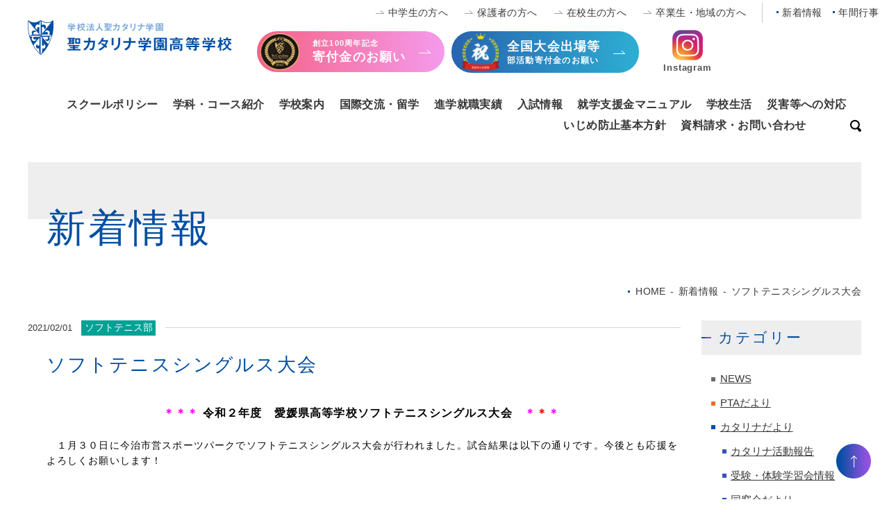

--- FILE ---
content_type: text/html; charset=UTF-8
request_url: https://catalina.ed.jp/news/news1920/
body_size: 11583
content:
<!DOCTYPE html>
<html lang="ja">
<head>
  <meta charset="UTF-8">
  <meta name="viewport" content="width=device-width">
  <title>ソフトテニスシングルス大会｜新着情報｜聖カタリナ学園高等学校｜愛媛県松山市</title>
  <meta name="description" content="">
  <meta name="keywords" content="">
  <meta property="og:title" content="ソフトテニスシングルス大会 | 新着情報｜">
  <meta property="og:type" content="article">
  <meta property="og:url" content="https://catalina.ed.jp/news/news1920/">
  <meta property="og:site_name" content="聖カタリナ学園高等学校｜愛媛県松山市">
  <meta property="og:description" content="">
  <meta property="fb:app_id" content="">
<!-- Google tag (gtag.js) -->
<script async src="https://www.googletagmanager.com/gtag/js?id=G-30K56KH5PV"></script>
<script>
  window.dataLayer = window.dataLayer || [];
  function gtag(){dataLayer.push(arguments);}
  gtag('js', new Date());

  gtag('config', 'G-30K56KH5PV');
</script>
  <meta name="format-detection" content="telephone=no">
  <link rel="icon" href="https://catalina.ed.jp/wp-content/themes/catalina-hs/images/common/favicon.ico" type="image/vnd.microsoft.icon">
  <link rel="apple-touch-icon" sizes="192x192" href="https://catalina.ed.jp/wp-content/themes/catalina-hs/images/common/touch-icon.png">
  <link rel="shortcut icon" href="https://catalina.ed.jp/wp-content/themes/catalina-hs/images/common/touch-icon.png">
  <meta name='robots' content='max-image-preview:large' />
	<style>img:is([sizes="auto" i], [sizes^="auto," i]) { contain-intrinsic-size: 3000px 1500px }</style>
	<link rel='dns-prefetch' href='//yubinbango.github.io' />
<link rel='dns-prefetch' href='//fonts.googleapis.com' />
<link rel='dns-prefetch' href='//netdna.bootstrapcdn.com' />
<link rel='stylesheet' id='sbi_styles-css' href='https://catalina.ed.jp/wp-content/plugins/instagram-feed/css/sbi-styles.min.css?ver=6.9.1' type='text/css' media='all' />
<link rel='stylesheet' id='wp-block-library-css' href='https://catalina.ed.jp/wp-includes/css/dist/block-library/style.min.css?ver=6.7.2' type='text/css' media='all' />
<style id='classic-theme-styles-inline-css' type='text/css'>
/*! This file is auto-generated */
.wp-block-button__link{color:#fff;background-color:#32373c;border-radius:9999px;box-shadow:none;text-decoration:none;padding:calc(.667em + 2px) calc(1.333em + 2px);font-size:1.125em}.wp-block-file__button{background:#32373c;color:#fff;text-decoration:none}
</style>
<style id='global-styles-inline-css' type='text/css'>
:root{--wp--preset--aspect-ratio--square: 1;--wp--preset--aspect-ratio--4-3: 4/3;--wp--preset--aspect-ratio--3-4: 3/4;--wp--preset--aspect-ratio--3-2: 3/2;--wp--preset--aspect-ratio--2-3: 2/3;--wp--preset--aspect-ratio--16-9: 16/9;--wp--preset--aspect-ratio--9-16: 9/16;--wp--preset--color--black: #000000;--wp--preset--color--cyan-bluish-gray: #abb8c3;--wp--preset--color--white: #ffffff;--wp--preset--color--pale-pink: #f78da7;--wp--preset--color--vivid-red: #cf2e2e;--wp--preset--color--luminous-vivid-orange: #ff6900;--wp--preset--color--luminous-vivid-amber: #fcb900;--wp--preset--color--light-green-cyan: #7bdcb5;--wp--preset--color--vivid-green-cyan: #00d084;--wp--preset--color--pale-cyan-blue: #8ed1fc;--wp--preset--color--vivid-cyan-blue: #0693e3;--wp--preset--color--vivid-purple: #9b51e0;--wp--preset--gradient--vivid-cyan-blue-to-vivid-purple: linear-gradient(135deg,rgba(6,147,227,1) 0%,rgb(155,81,224) 100%);--wp--preset--gradient--light-green-cyan-to-vivid-green-cyan: linear-gradient(135deg,rgb(122,220,180) 0%,rgb(0,208,130) 100%);--wp--preset--gradient--luminous-vivid-amber-to-luminous-vivid-orange: linear-gradient(135deg,rgba(252,185,0,1) 0%,rgba(255,105,0,1) 100%);--wp--preset--gradient--luminous-vivid-orange-to-vivid-red: linear-gradient(135deg,rgba(255,105,0,1) 0%,rgb(207,46,46) 100%);--wp--preset--gradient--very-light-gray-to-cyan-bluish-gray: linear-gradient(135deg,rgb(238,238,238) 0%,rgb(169,184,195) 100%);--wp--preset--gradient--cool-to-warm-spectrum: linear-gradient(135deg,rgb(74,234,220) 0%,rgb(151,120,209) 20%,rgb(207,42,186) 40%,rgb(238,44,130) 60%,rgb(251,105,98) 80%,rgb(254,248,76) 100%);--wp--preset--gradient--blush-light-purple: linear-gradient(135deg,rgb(255,206,236) 0%,rgb(152,150,240) 100%);--wp--preset--gradient--blush-bordeaux: linear-gradient(135deg,rgb(254,205,165) 0%,rgb(254,45,45) 50%,rgb(107,0,62) 100%);--wp--preset--gradient--luminous-dusk: linear-gradient(135deg,rgb(255,203,112) 0%,rgb(199,81,192) 50%,rgb(65,88,208) 100%);--wp--preset--gradient--pale-ocean: linear-gradient(135deg,rgb(255,245,203) 0%,rgb(182,227,212) 50%,rgb(51,167,181) 100%);--wp--preset--gradient--electric-grass: linear-gradient(135deg,rgb(202,248,128) 0%,rgb(113,206,126) 100%);--wp--preset--gradient--midnight: linear-gradient(135deg,rgb(2,3,129) 0%,rgb(40,116,252) 100%);--wp--preset--font-size--small: 13px;--wp--preset--font-size--medium: 20px;--wp--preset--font-size--large: 36px;--wp--preset--font-size--x-large: 42px;--wp--preset--spacing--20: 0.44rem;--wp--preset--spacing--30: 0.67rem;--wp--preset--spacing--40: 1rem;--wp--preset--spacing--50: 1.5rem;--wp--preset--spacing--60: 2.25rem;--wp--preset--spacing--70: 3.38rem;--wp--preset--spacing--80: 5.06rem;--wp--preset--shadow--natural: 6px 6px 9px rgba(0, 0, 0, 0.2);--wp--preset--shadow--deep: 12px 12px 50px rgba(0, 0, 0, 0.4);--wp--preset--shadow--sharp: 6px 6px 0px rgba(0, 0, 0, 0.2);--wp--preset--shadow--outlined: 6px 6px 0px -3px rgba(255, 255, 255, 1), 6px 6px rgba(0, 0, 0, 1);--wp--preset--shadow--crisp: 6px 6px 0px rgba(0, 0, 0, 1);}:where(.is-layout-flex){gap: 0.5em;}:where(.is-layout-grid){gap: 0.5em;}body .is-layout-flex{display: flex;}.is-layout-flex{flex-wrap: wrap;align-items: center;}.is-layout-flex > :is(*, div){margin: 0;}body .is-layout-grid{display: grid;}.is-layout-grid > :is(*, div){margin: 0;}:where(.wp-block-columns.is-layout-flex){gap: 2em;}:where(.wp-block-columns.is-layout-grid){gap: 2em;}:where(.wp-block-post-template.is-layout-flex){gap: 1.25em;}:where(.wp-block-post-template.is-layout-grid){gap: 1.25em;}.has-black-color{color: var(--wp--preset--color--black) !important;}.has-cyan-bluish-gray-color{color: var(--wp--preset--color--cyan-bluish-gray) !important;}.has-white-color{color: var(--wp--preset--color--white) !important;}.has-pale-pink-color{color: var(--wp--preset--color--pale-pink) !important;}.has-vivid-red-color{color: var(--wp--preset--color--vivid-red) !important;}.has-luminous-vivid-orange-color{color: var(--wp--preset--color--luminous-vivid-orange) !important;}.has-luminous-vivid-amber-color{color: var(--wp--preset--color--luminous-vivid-amber) !important;}.has-light-green-cyan-color{color: var(--wp--preset--color--light-green-cyan) !important;}.has-vivid-green-cyan-color{color: var(--wp--preset--color--vivid-green-cyan) !important;}.has-pale-cyan-blue-color{color: var(--wp--preset--color--pale-cyan-blue) !important;}.has-vivid-cyan-blue-color{color: var(--wp--preset--color--vivid-cyan-blue) !important;}.has-vivid-purple-color{color: var(--wp--preset--color--vivid-purple) !important;}.has-black-background-color{background-color: var(--wp--preset--color--black) !important;}.has-cyan-bluish-gray-background-color{background-color: var(--wp--preset--color--cyan-bluish-gray) !important;}.has-white-background-color{background-color: var(--wp--preset--color--white) !important;}.has-pale-pink-background-color{background-color: var(--wp--preset--color--pale-pink) !important;}.has-vivid-red-background-color{background-color: var(--wp--preset--color--vivid-red) !important;}.has-luminous-vivid-orange-background-color{background-color: var(--wp--preset--color--luminous-vivid-orange) !important;}.has-luminous-vivid-amber-background-color{background-color: var(--wp--preset--color--luminous-vivid-amber) !important;}.has-light-green-cyan-background-color{background-color: var(--wp--preset--color--light-green-cyan) !important;}.has-vivid-green-cyan-background-color{background-color: var(--wp--preset--color--vivid-green-cyan) !important;}.has-pale-cyan-blue-background-color{background-color: var(--wp--preset--color--pale-cyan-blue) !important;}.has-vivid-cyan-blue-background-color{background-color: var(--wp--preset--color--vivid-cyan-blue) !important;}.has-vivid-purple-background-color{background-color: var(--wp--preset--color--vivid-purple) !important;}.has-black-border-color{border-color: var(--wp--preset--color--black) !important;}.has-cyan-bluish-gray-border-color{border-color: var(--wp--preset--color--cyan-bluish-gray) !important;}.has-white-border-color{border-color: var(--wp--preset--color--white) !important;}.has-pale-pink-border-color{border-color: var(--wp--preset--color--pale-pink) !important;}.has-vivid-red-border-color{border-color: var(--wp--preset--color--vivid-red) !important;}.has-luminous-vivid-orange-border-color{border-color: var(--wp--preset--color--luminous-vivid-orange) !important;}.has-luminous-vivid-amber-border-color{border-color: var(--wp--preset--color--luminous-vivid-amber) !important;}.has-light-green-cyan-border-color{border-color: var(--wp--preset--color--light-green-cyan) !important;}.has-vivid-green-cyan-border-color{border-color: var(--wp--preset--color--vivid-green-cyan) !important;}.has-pale-cyan-blue-border-color{border-color: var(--wp--preset--color--pale-cyan-blue) !important;}.has-vivid-cyan-blue-border-color{border-color: var(--wp--preset--color--vivid-cyan-blue) !important;}.has-vivid-purple-border-color{border-color: var(--wp--preset--color--vivid-purple) !important;}.has-vivid-cyan-blue-to-vivid-purple-gradient-background{background: var(--wp--preset--gradient--vivid-cyan-blue-to-vivid-purple) !important;}.has-light-green-cyan-to-vivid-green-cyan-gradient-background{background: var(--wp--preset--gradient--light-green-cyan-to-vivid-green-cyan) !important;}.has-luminous-vivid-amber-to-luminous-vivid-orange-gradient-background{background: var(--wp--preset--gradient--luminous-vivid-amber-to-luminous-vivid-orange) !important;}.has-luminous-vivid-orange-to-vivid-red-gradient-background{background: var(--wp--preset--gradient--luminous-vivid-orange-to-vivid-red) !important;}.has-very-light-gray-to-cyan-bluish-gray-gradient-background{background: var(--wp--preset--gradient--very-light-gray-to-cyan-bluish-gray) !important;}.has-cool-to-warm-spectrum-gradient-background{background: var(--wp--preset--gradient--cool-to-warm-spectrum) !important;}.has-blush-light-purple-gradient-background{background: var(--wp--preset--gradient--blush-light-purple) !important;}.has-blush-bordeaux-gradient-background{background: var(--wp--preset--gradient--blush-bordeaux) !important;}.has-luminous-dusk-gradient-background{background: var(--wp--preset--gradient--luminous-dusk) !important;}.has-pale-ocean-gradient-background{background: var(--wp--preset--gradient--pale-ocean) !important;}.has-electric-grass-gradient-background{background: var(--wp--preset--gradient--electric-grass) !important;}.has-midnight-gradient-background{background: var(--wp--preset--gradient--midnight) !important;}.has-small-font-size{font-size: var(--wp--preset--font-size--small) !important;}.has-medium-font-size{font-size: var(--wp--preset--font-size--medium) !important;}.has-large-font-size{font-size: var(--wp--preset--font-size--large) !important;}.has-x-large-font-size{font-size: var(--wp--preset--font-size--x-large) !important;}
:where(.wp-block-post-template.is-layout-flex){gap: 1.25em;}:where(.wp-block-post-template.is-layout-grid){gap: 1.25em;}
:where(.wp-block-columns.is-layout-flex){gap: 2em;}:where(.wp-block-columns.is-layout-grid){gap: 2em;}
:root :where(.wp-block-pullquote){font-size: 1.5em;line-height: 1.6;}
</style>
<link rel='stylesheet' id='css-csnk-manage-contact-css' href='https://catalina.ed.jp/wp-content/plugins/csnk-manage-contact/css/csnk-manage-contact.css?ver=6.7.2' type='text/css' media='all' />
<link rel='stylesheet' id='css-csnk-manage-contact2-css' href='https://catalina.ed.jp/wp-content/plugins/csnk-manage-contact2/css/csnk-manage-contact2.css?ver=6.7.2' type='text/css' media='all' />
<link rel='stylesheet' id='css-csnk-manage-contact3-css' href='https://catalina.ed.jp/wp-content/plugins/csnk-manage-contact3/css/csnk-manage-contact3.css?ver=6.7.2' type='text/css' media='all' />
<link rel='stylesheet' id='style-css' href='https://catalina.ed.jp/wp-content/themes/catalina-hs/style.css?ver=6.7.2' type='text/css' media='all' />
<link rel='stylesheet' id='style-google-fonts6-css' href='//fonts.googleapis.com/css?family=Noto+Serif+JP%3A400%2C700&#038;display=swap&#038;subset=japanese&#038;ver=6.7.2' type='text/css' media='all' />
<link rel='stylesheet' id='style-awesome-css' href='//netdna.bootstrapcdn.com/font-awesome/4.7.0/css/font-awesome.css?ver=6.7.2' type='text/css' media='all' />
<link rel='stylesheet' id='style-base-css' href='https://catalina.ed.jp/wp-content/themes/catalina-hs/common/css/base.css?1764741094&#038;ver=6.7.2' type='text/css' media='all' />
<link rel='stylesheet' id='style-module-css' href='https://catalina.ed.jp/wp-content/themes/catalina-hs/common/css/module.css?1764741094&#038;ver=6.7.2' type='text/css' media='all' />
<link rel='stylesheet' id='style-csnkpopup01-css' href='https://catalina.ed.jp/wp-content/themes/catalina-hs/common/css/csnkpopup01.css?1764741094&#038;ver=6.7.2' type='text/css' media='all' />
<link rel='stylesheet' id='style-common-css' href='https://catalina.ed.jp/wp-content/themes/catalina-hs/common/css/common.css?1764741094&#038;ver=6.7.2' type='text/css' media='all' />
<link rel='stylesheet' id='style-content-css' href='https://catalina.ed.jp/wp-content/themes/catalina-hs/common/css/content.css?1764741094&#038;ver=6.7.2' type='text/css' media='all' />
<link rel='stylesheet' id='style-csnkform-css' href='https://catalina.ed.jp/wp-content/themes/catalina-hs/csnkform/css/csnkform.css?ver=6.7.2' type='text/css' media='all' />
<link rel='stylesheet' id='style-csnkformpopup-css' href='https://catalina.ed.jp/wp-content/themes/catalina-hs/csnkform/css/csnkform-popup.css?ver=6.7.2' type='text/css' media='all' />
<script type="text/javascript" src="https://catalina.ed.jp/wp-content/themes/catalina-hs/common/js/jquery-1.12.1.min.js?ver=6.7.2" id="js-jquery-js"></script>
<script type="text/javascript" src="https://catalina.ed.jp/wp-content/themes/catalina-hs/common/js/csnkaccordion.js?1764741094&amp;ver=6.7.2" id="js-csnkaccordion-js"></script>
<script type="text/javascript" src="https://catalina.ed.jp/wp-content/themes/catalina-hs/common/js/csnkpopup01.js?1764741094&amp;ver=6.7.2" id="js-csnkpopup01-js"></script>
<script type="text/javascript" src="https://catalina.ed.jp/wp-content/themes/catalina-hs/common/js/chk-img.js?1764741094&amp;ver=6.7.2" id="js-chk-img-js"></script>
<script type="text/javascript" src="https://catalina.ed.jp/wp-content/themes/catalina-hs/common/js/common.js?1764741094&amp;ver=6.7.2" id="js-common-js"></script>
<script type="text/javascript" src="https://catalina.ed.jp/wp-content/themes/catalina-hs/common/js/menu.js?1764741094&amp;ver=6.7.2" id="js-menu-js"></script>
<script type="text/javascript" src="https://catalina.ed.jp/wp-content/themes/catalina-hs/common/js/scroll-posi.js?1764741094&amp;ver=6.7.2" id="js-scroll-posi-js"></script>
<script type="text/javascript" src="https://catalina.ed.jp/wp-content/themes/catalina-hs/common/js/search.js?1764741094&amp;ver=6.7.2" id="js-search-js"></script>
<script type="text/javascript" src="https://catalina.ed.jp/wp-content/themes/catalina-hs/common/js/news.js?ver=6.7.2" id="js-news-js"></script>
<script type="text/javascript" src="//yubinbango.github.io/yubinbango/yubinbango.js?ver=6.7.2" id="js-yubinbango-js"></script>
<script type="text/javascript" src="https://catalina.ed.jp/wp-content/themes/catalina-hs/csnkform/js/csnkform-popup.js?ver=6.7.2" id="js-csnkformpopup-js"></script>
<link rel="https://api.w.org/" href="https://catalina.ed.jp/wp-json/" /><link rel="canonical" href="https://catalina.ed.jp/news/news1920/" />
<link rel="alternate" title="oEmbed (JSON)" type="application/json+oembed" href="https://catalina.ed.jp/wp-json/oembed/1.0/embed?url=https%3A%2F%2Fcatalina.ed.jp%2Fnews%2Fnews1920%2F" />
<link rel="alternate" title="oEmbed (XML)" type="text/xml+oembed" href="https://catalina.ed.jp/wp-json/oembed/1.0/embed?url=https%3A%2F%2Fcatalina.ed.jp%2Fnews%2Fnews1920%2F&#038;format=xml" />
</head>
<body class="news-template-default single single-news postid-1920 pageNews">
<div id="loaderBg"><div id="loader"><div id="loaderIn"><img src="https://catalina.ed.jp/wp-content/themes/catalina-hs/images/base/base-loading01.gif" alt=""></div></div></div>
<div class="isSp isTb isPc"></div>
<div id="container">

<header>
  <div class="boxHeader">
    <div class="boxHeader01 baseW">
      <div class="ttlHeader">
        <a href="https://catalina.ed.jp/">
          <img src="https://catalina.ed.jp/wp-content/themes/catalina-hs/images/common/header-logo01.png" alt="聖カタリナ学園高等学校" class="logo01Header dPcInline">
          <img src="https://catalina.ed.jp/wp-content/themes/catalina-hs/images/common/sp-header-logo01.png" alt="聖カタリナ学園高等学校" class="logo01Header dSpInline">
        </a>
      </div>
      <div class="boxHeader01R">
        <ul class="ulHeader01RMenu01">
          <li><a href="https://catalina.ed.jp/junior/">中学生の方へ</a></li>
          <li><a href="https://catalina.ed.jp/parents/">保護者の方へ</a></li>
          <li><a href="https://catalina.ed.jp/students/">在校生の方へ</a></li>
          <li><a href="https://catalina.ed.jp/graduates/">卒業生・地域の方へ</a></li>
        </ul>
        <ul class="ulHeader01RMenu02">
          <li><a href="https://catalina.ed.jp/news/">新着情報</a></li>
          <li><a href="https://catalina.ed.jp/wp-content/uploads/2025/04/R7newyotei.pdf" target="_blank" rel="noopener noreferrer">年間行事</a></li>
        </ul>
      </div><!--/.boxHeader01R-->
	  <div class="top_fix_bnr">
		<a href="https://catalina.ed.jp/donation/" rel="noopener noreferrer"><span>創立100周年記念</span>寄付金のお願い</a>
	</div>
	    <div class="top_fix_bnr_koshien">
		<a href="https://catalina.ed.jp/club_donation/" rel="noopener noreferrer">全国大会出場等<span class="sp_none">部活動寄付金のお願い</span><span class="pc_none">部活動寄付金のお願い</span></a>
	  </div>
    <div class="top_fix_bnr_inst">
      <a href="https://www.instagram.com/catalina_official3291/" rel="noopener noreferrer" target="_blank"><span>Instagram</span></a>
	  </div>
    </div><!--/.boxHeader01-->
    <div class="boxHeaderMenu01 baseW">
      <ul class="ulHeaderMenu01">
		<li><a href="https://catalina.ed.jp/wp-content/themes/catalina-hs/pdf/202509_educationalpolicy.pdf#zoom=100" target="_blank">スクールポリシー</a></li>
        <li><a href="https://catalina.ed.jp/course/">学科・コース紹介</a></li>
        <li><a href="https://catalina.ed.jp/about/">学校案内</a></li>
        <li><a href="https://catalina.ed.jp/international/">国際交流・留学</a></li>
        <li><a href="https://catalina.ed.jp/career/">進学就職実績</a></li>
        <li><a href="https://catalina.ed.jp/exam/">入試情報</a></li>
		<!-- <li class="float"><a href="https://catalina.ed.jp/scholarship/" class="link">就学支援金マニュアル</a></li> -->
		 <li><a href="https://catalina.ed.jp/scholarship/">就学支援金マニュアル</a></li>
        <li><a href="https://catalina.ed.jp/life/">学校生活</a></li>
        <li><a href="https://catalina.ed.jp/about/disaster-response/">災害等への対応</a></li>
        <li><a href="https://catalina.ed.jp/about/educational-policy/#bullying">いじめ防止基本方針</a></li>
        <li><a href="https://catalina.ed.jp/contact/">資料請求・お問い合わせ</a></li>
        <li class="liSearch"><a href="#search"><img src="https://catalina.ed.jp/wp-content/themes/catalina-hs/images/common/header-icn-search01.png" alt="検索" class="btnHeaderSearch"></a></li>
      </ul>
      <div class="boxHeaderSearch" id="search">
        <form method="get" action="https://catalina.ed.jp/" class="formHeaderSearch">
          <input type="text" value="" name="s" placeholder="Search">
        </form>
        <span class="btnClose">×</span>
      </div><!--/.boxHeaderSearch-->
    </div><!--/.boxHeaderMenu01-->
        <img src="https://catalina.ed.jp/wp-content/themes/catalina-hs/images/common/sp-hmb-menu-btn.png" alt="Menu" class="btnHmbMenu">
  </div><!--/.boxHeader-->

  <div class="boxHmbMenu">
    <nav>
      <div class="boxHmbMenuIn01LR">
        <ul class="ulHmbMenu">
        <ul class="ulHmbMenu">
          <li><a href="https://catalina.ed.jp/wp-content/themes/catalina-hs/pdf/202509_educationalpolicy.pdf" target="_blank">スクールポリシー</a></li>
          <li><a href="https://catalina.ed.jp/course/">学科・コース紹介</a></li>
          <li><a href="https://catalina.ed.jp/about/">学校案内</a></li>
          <li><a href="https://catalina.ed.jp/international/">国際交流・留学</a></li>
          <li><a href="https://catalina.ed.jp/career/">進学就職実績</a></li>
          <li><a href="https://catalina.ed.jp/exam/">入試情報</a></li>
		  <!-- <li class="float"><a href="https://catalina.ed.jp/scholarship/" class="link">就学支援金マニュアル</a></li> -->
		 <li><a href="https://catalina.ed.jp/scholarship/">就学支援金マニュアル</a></li>
          <li><a href="https://catalina.ed.jp/life/">学校生活</a></li>
          <li><a href="https://catalina.ed.jp/about/disaster-response/">災害等への対応</a></li>
          <li><a href="https://catalina.ed.jp/about/educational-policy/#bullying">いじめ防止基本方針</a></li>
          <li><a href="https://catalina.ed.jp/contact/">資料請求・お問い合わせ</a></li>
        </ul>
        <ul class="ulHmbMenu02 ulLayoutBase01 typeS">
          <li><a href="https://catalina.ed.jp/news/">新着情報</a></li>
          <li><a href="https://catalina.ed.jp/wp-content/uploads/2025/04/R7newyotei.pdf" target="_blank" rel="noopener noreferrer">年間行事</a></li>
          <li><a href="https://goo.gl/maps/d3ChK8bbDQUKVo6W7" target="_blank" rel="noopener noreferrer">アクセス</a></li>
          <li><a href="https://catalina.ed.jp/about/map/">キャンパスマップ</a></li>
        </ul>
      </div><!--/.boxHmbMenuIn01LR-->
      <div class="boxHmbMenuIn02">
        <ul class="ulHmbMenu">
          <li><a href="https://catalina.ed.jp/exam/guidance/">体験学習/学校説明会</a></li>
          <li><a href="https://catalina.ed.jp/life/club/">部活動</a></li>
        </ul>
      </div><!--/.boxHmbMenuIn02-->
      <div class="boxHmbMenuIn03">
        <form method="get" action="https://catalina.ed.jp/" class="formHeaderSearch">
          <input type="text" value="" name="s">
          <img src="https://catalina.ed.jp/wp-content/themes/catalina-hs/images/common/header-icn-search01.png" alt="検索" class="btnHeaderSearch">
        </form>
        <div class="boxLink">
          <a href="tel:089-933-3291"><img src="https://catalina.ed.jp/wp-content/themes/catalina-hs/images/common/sp-hmb-menu-icn-tel01.png" alt=""></a>
        </div><!--/.boxLink-->
      </div><!--/.boxHmbMenuIn03-->
    </nav>
  </div><!--/.boxHmbMenu-->
</header>

<div id="main"><div class="boxContent">
  <div class="boxMain">
    <main>
      <div class="boxLayoutBase">


        <div class="boxLayoutBaseMvWrap">
          <div class="boxLayoutBaseMv baseW">
            <div class="boxLayoutBaseMvIn">
              <div class="ttlLayoutBaseMv2Level"></div>
              <div class="ttlLayoutBaseMv"><span class="ttlJa">新着情報</span><!-- <span class="ttlEn">News</span>--></div>
            </div><!--/.boxLayoutBaseMvIn-->
          </div><!--/.boxLayoutBaseMv-->
        </div><!--/.boxLayoutBaseMvWrap-->


        <div class="boxLayoutBaseIn">


          <div class="boxBreadcrumb baseW baseSpW">
            <div class="breadcrumb">
  <div class="breadcrumbIn" vocab="https://schema.org/" typeof="BreadcrumbList">
    <span property="itemListElement" typeof="ListItem">
      <a href="https://catalina.ed.jp/" property="item" typeof="WebPage"><span property="name">HOME</span></a>
      <meta property="position" content="1">
    </span>
<span class="sepaBreadcrumb">-</span>
    <span property="itemListElement" typeof="ListItem">
      <a href="https://catalina.ed.jp/news/" property="item" typeof="WebPage"><span property="name">新着情報</span></a>
      <meta property="position" content="2">
    </span>
<span class="sepaBreadcrumb">-</span>
    <span property="itemListElement" typeof="ListItem">
      <span property="name">ソフトテニスシングルス大会</span>      <meta property="position" content="3">
    </span>
  </div><!--/.breadcrumbIn-->
</div><!--/.breadcrumb-->
          </div><!--/.boxBreadcrumb-->


          <div class="boxNewsS01 baseW baseSpW">
            <div class="boxNewsS01L">
              <div class="boxSingle">
                <div class="boxSingleMeta">
                  <span>
                    <span class="txtSingleDate">2021/02/01</span>
                    <ul class="ulSingleCat">
<li style="background-color:#00a295; color:#ffffff;">ソフトテニス部</li>
</ul>
                  </span>
                </div><!--/.boxSingleMeta-->
                <div class="boxSingleTxt">
                  <h1 class="ttlSingle">ソフトテニスシングルス大会</h1>
                  <div class="boxPostBody">
                    <p style="text-align: center;"><span style="color: #00ff00;"><span style="color: #ff00ff; font-size: medium;"><strong><span style="color: #ff0000;"><span style="color: #ff00ff;">＊＊＊</span></span></strong> <span style="color: #000000;"><strong>令和２年度　愛媛県高等学校ソフトテニスシングルス大会　<span style="color: #ff0000;"><span style="color: #ff00ff;">＊</span>＊<span style="color: #ff00ff;">＊</span></span><span style="color: #ff00ff;"> </span></strong></span></span></span></p>
<p style="text-align: left;"><span style="color: #000000;">　１月３０日に今治市営スポーツパークでソフトテニスシングルス大会が行われました。試合結果は以下の通りです。今後とも応援をよろしくお願いします！</span></p>
<p>&nbsp;</p>
<h2>試合結果</h2>
<p style="text-align: left;"><span style="color: #000000;"><span style="color: #ff0000; font-size: medium;"><strong>準優勝：　　<span style="color: #000000;">太田　菫　</span></strong></span></span></p>
<p style="text-align: left;"><span style="color: #000000;"><span style="color: #0000ff;"><strong><span style="font-size: medium;">第３位：　　<span style="color: #000000;">片山　心羽　・　平山　ゆきの</span></span></strong></span></span></p>
<p style="text-align: left;"><span style="color: #000000;"><span style="color: #0000ff;"><strong><span style="font-size: medium;">ベスト８：　<span style="color: #000000;">溝部　明日香</span></span></strong></span></span></p>
                  </div><!--/.boxPostBody-->
                </div><!--/.boxSingleTxt-->
              </div><!--/.boxSingle-->

              <div class="boxSingleNavi">
                <a href="https://catalina.ed.jp/news/news1897/" rel="prev">前へ</a>                <span>&nbsp;</span>
                <a href="https://catalina.ed.jp/news/news1926/" rel="next">次へ</a>              </div><!--/.boxSingleNavi-->

              <div class="boxSingleToArchive">
                <a href="https://catalina.ed.jp/news/" class="linkSingleToArchive"><span>一覧へ戻る</span></a>
              </div><!--/.boxNewsToArchive-->

            </div><!--/.boxNewsS01L-->
            <div class="boxNewsS01R">
<div class="boxNewsSide">
  <div class="boxNewsSideListCat">
    <h3 class="ttlLayoutBaseH3B">
      <span>カテゴリー</span>
    </h3>
    <div class="boxNewsSideListCatIn">
      <ul class="ulSideListCat">
        <li><span class="markDot01" style="background-color: #6b6b6b;"></span><a href="https://catalina.ed.jp/news-cat/news/">NEWS</a>        </li>
        <li><span class="markDot01" style="background-color: #ea6f25;"></span><a href="https://catalina.ed.jp/news-cat/pta%e3%81%a0%e3%82%88%e3%82%8a/">PTAだより</a>        </li>
        <li><span class="markDot01" style="background-color: #064ea5;"></span><a href="https://catalina.ed.jp/news-cat/%e3%82%ab%e3%82%bf%e3%83%aa%e3%83%8a%e3%81%a0%e3%82%88%e3%82%8a/">カタリナだより</a>          <div class="boxSideListCatChild">
            <ul class="ulSideListCatChild">
              <li><span class="markDot01" style="background-color: #3a51b5;"></span><a href="https://catalina.ed.jp/news-cat/%e3%82%ab%e3%82%bf%e3%83%aa%e3%83%8a%e6%b4%bb%e5%8b%95%e5%a0%b1%e5%91%8a/">カタリナ活動報告</a>

              </li>
              <li><span class="markDot01" style="background-color: #3a51b5;"></span><a href="https://catalina.ed.jp/news-cat/%e5%8f%97%e9%a8%93%e3%83%bb%e4%bd%93%e9%a8%93%e5%ad%a6%e7%bf%92%e4%bc%9a%e6%83%85%e5%a0%b1/">受験・体験学習会情報</a>

              </li>
              <li><span class="markDot01" style="background-color: #064ea5;"></span><a href="https://catalina.ed.jp/news-cat/reunion/">同窓会だより</a>

              </li>
              <li><span class="markDot01" style="background-color: #3a51b5;"></span><a href="https://catalina.ed.jp/news-cat/%e5%9b%b3%e6%9b%b8%e9%a4%a8%e3%81%a0%e3%82%88%e3%82%8a/">図書館だより</a>

              </li>
              <li><span class="markDot01" style="background-color: #3a51b5;"></span><a href="https://catalina.ed.jp/news-cat/%e5%a7%94%e5%93%a1%e4%bc%9a%e5%a0%b1%e5%91%8a/">委員会報告</a>

              </li>
              <li><span class="markDot01" style="background-color: #109a64;"></span><a href="https://catalina.ed.jp/news-cat/general/">普通科</a>

              </li>
              <li><span class="markDot01" style="background-color: #000;"></span><a href="https://catalina.ed.jp/news-cat/%e6%99%ae%e9%80%9a%e7%a7%91%e3%82%b9%e3%83%9d%e3%83%bc%e3%83%84%e9%80%b2%e5%ad%a6/">普通科スポーツ進学</a>

              </li>
              <li><span class="markDot01" style="background-color: #000;"></span><a href="https://catalina.ed.jp/news-cat/%e6%99%ae%e9%80%9a%e7%a7%91%e7%89%b9%e9%80%b2/">普通科特進</a>

              </li>
              <li><span class="markDot01" style="background-color: #3a51b5;"></span><a href="https://catalina.ed.jp/news-cat/international/">留学</a>

              </li>
              <li><span class="markDot01" style="background-color: #7bbfd5;"></span><a href="https://catalina.ed.jp/news-cat/nurse/">看護科</a>

              </li>
              <li><span class="markDot01" style="background-color: #7bbfd5;"></span><a href="https://catalina.ed.jp/news-cat/nurse-major/">看護科専攻科</a>

              </li>
              <li><span class="markDot01" style="background-color: #cb64aa;"></span><a href="https://catalina.ed.jp/news-cat/multidiscipline/">総合学科</a>

              </li>
              <li><span class="markDot01" style="background-color: #3a51b5;"></span><a href="https://catalina.ed.jp/news-cat/%e9%9b%91%e8%a8%98%e5%b8%b3/">雑記帳</a>

              </li>
            </ul>
          </div><!--/.boxSideListCatChild-->
        </li>
        <li><span class="markDot01" style="background-color: #8b60bc;"></span><a href="https://catalina.ed.jp/news-cat/event/">学校行事</a>        </li>
        <li><span class="markDot01" style="background-color: #bf395d;"></span><a href="https://catalina.ed.jp/news-cat/recruit/">採用情報</a>        </li>
        <li><span class="markDot01" style="background-color: #3a51b5;"></span><a href="https://catalina.ed.jp/news-cat/principal/">校長の声</a>        </li>
        <li><span class="markDot01" style="background-color: #c40c1c;"></span><a href="https://catalina.ed.jp/news-cat/urgent/">緊急</a>        </li>
        <li><span class="markDot01" style="background-color: #dac00e;"></span><a href="https://catalina.ed.jp/news-cat/%e9%80%b2%e5%ad%a6%e8%aa%b2%e3%81%a0%e3%82%88%e3%82%8a/">進学課だより</a>        </li>
        <li><span class="markDot01" style="background-color: #00a295;"></span><a href="https://catalina.ed.jp/news-cat/club/">部活動</a>          <div class="boxSideListCatChild">
            <ul class="ulSideListCatChild">
              <li class="typeCulture"><img src="https://catalina.ed.jp/wp-content/themes/catalina-hs/images/common/common-icn-plus01.png" alt="+" class="icnPlus01"><span class="markDot01" style="background-color: #000;"></span><a href="https://catalina.ed.jp/news-cat/culture/">文化部</a>
                <div class="boxSideListCatChild2">
                  <ul class="ulSideListCatChild2">
                    <li><span class="markDot01" style="background-color: #00a295;"></span><a href="https://catalina.ed.jp/news-cat/%e3%82%a8%e3%83%b3%e3%82%b8%e3%82%a7%e3%83%ab%e9%83%a8/">エンジェル部</a></li>
                    <li><span class="markDot01" style="background-color: #00a295;"></span><a href="https://catalina.ed.jp/news-cat/%e3%82%ab%e3%82%bf%e3%83%aa%e3%83%8a%e9%83%a8/">カタリナ部</a></li>
                    <li><span class="markDot01" style="background-color: #00a295;"></span><a href="https://catalina.ed.jp/news-cat/%e3%82%b3%e3%83%bc%e3%83%a9%e3%82%b9%e9%83%a8/">コーラス部</a></li>
                    <li><span class="markDot01" style="background-color: #00a295;"></span><a href="https://catalina.ed.jp/news-cat/%e3%83%91%e3%82%bd%e3%82%b3%e3%83%b3%e9%83%a8/">パソコン部</a></li>
                    <li><span class="markDot01" style="background-color: #00a295;"></span><a href="https://catalina.ed.jp/news-cat/%e5%86%99%e7%9c%9f%e9%83%a8/">写真部</a></li>
                    <li><span class="markDot01" style="background-color: #00a295;"></span><a href="https://catalina.ed.jp/news-cat/%e5%90%b9%e5%a5%8f%e6%a5%bd%e9%83%a8/">吹奏楽部</a></li>
                    <li><span class="markDot01" style="background-color: #00a295;"></span><a href="https://catalina.ed.jp/news-cat/%e5%95%86%e6%a5%ad%e5%90%8c%e5%a5%bd%e4%bc%9a/">商業同好会</a></li>
                    <li><span class="markDot01" style="background-color: #00a295;"></span><a href="https://catalina.ed.jp/news-cat/%e5%ae%b6%e5%ba%ad%e7%a0%94%e7%a9%b6%e9%83%a8/">家庭研究部</a></li>
                    <li><span class="markDot01" style="background-color: #00a295;"></span><a href="https://catalina.ed.jp/news-cat/%e6%94%be%e9%80%81%e9%83%a8/">放送部</a></li>
                    <li><span class="markDot01" style="background-color: #00a295;"></span><a href="https://catalina.ed.jp/news-cat/%e6%96%87%e8%8a%b8%e9%83%a8/">文芸部</a></li>
                    <li><span class="markDot01" style="background-color: #00a295;"></span><a href="https://catalina.ed.jp/news-cat/%e6%9b%b8%e9%81%93%e9%83%a8/">書道部</a></li>
                    <li><span class="markDot01" style="background-color: #00a295;"></span><a href="https://catalina.ed.jp/news-cat/%e6%bc%ab%e7%94%bb%e7%a0%94%e7%a9%b6%e9%83%a8/">漫画研究部</a></li>
                    <li><span class="markDot01" style="background-color: #00a295;"></span><a href="https://catalina.ed.jp/news-cat/%e7%92%b0%e5%a2%83%e9%83%a8/">環境部</a></li>
                    <li><span class="markDot01" style="background-color: #00a295;"></span><a href="https://catalina.ed.jp/news-cat/%e7%be%8e%e8%a1%93%e9%83%a8/">美術部</a></li>
                    <li><span class="markDot01" style="background-color: #00a295;"></span><a href="https://catalina.ed.jp/news-cat/%e8%8b%b1%e8%aa%9e%e9%83%a8/">英語部</a></li>
                    <li><span class="markDot01" style="background-color: #00a295;"></span><a href="https://catalina.ed.jp/news-cat/%e8%8c%b6%e9%81%93%e9%83%a8/">茶道部</a></li>
                    <li><span class="markDot01" style="background-color: #00a295;"></span><a href="https://catalina.ed.jp/news-cat/%e8%8f%af%e9%81%93%e9%83%a8/">華道部</a></li>
                    <li><span class="markDot01" style="background-color: #00a295;"></span><a href="https://catalina.ed.jp/news-cat/%e8%bb%bd%e9%9f%b3%e6%a5%bd%e5%90%8c%e5%a5%bd%e4%bc%9a/">軽音楽同好会</a></li>
                  </ul>
                </div><!--/.boxSideListCatChild2-->

              </li>
              <li class="typeAthletic"><img src="https://catalina.ed.jp/wp-content/themes/catalina-hs/images/common/common-icn-plus01.png" alt="+" class="icnPlus01"><span class="markDot01" style="background-color: #000;"></span><a href="https://catalina.ed.jp/news-cat/athletic/">運動部</a>
                <div class="boxSideListCatChild2">
                  <ul class="ulSideListCatChild2">
                    <li><span class="markDot01" style="background-color: #00a295;"></span><a href="https://catalina.ed.jp/news-cat/%e3%82%bd%e3%83%95%e3%83%88%e3%83%86%e3%83%8b%e3%82%b9%e9%83%a8/">ソフトテニス部</a></li>
                    <li><span class="markDot01" style="background-color: #00a295;"></span><a href="https://catalina.ed.jp/news-cat/%e3%82%bd%e3%83%95%e3%83%88%e3%83%9c%e3%83%bc%e3%83%ab%e9%83%a8/">ソフトボール部</a></li>
                    <li><span class="markDot01" style="background-color: #00a295;"></span><a href="https://catalina.ed.jp/news-cat/%e3%83%90%e3%82%b9%e3%82%b1%e3%83%83%e3%83%88%e3%83%9c%e3%83%bc%e3%83%ab%e9%83%a8/">バスケットボール部</a></li>
                    <li><span class="markDot01" style="background-color: #00a295;"></span><a href="https://catalina.ed.jp/news-cat/%e3%83%90%e3%83%89%e3%83%9f%e3%83%b3%e3%83%88%e3%83%b3%e9%83%a8/">バドミントン部</a></li>
                    <li><span class="markDot01" style="background-color: #00a295;"></span><a href="https://catalina.ed.jp/news-cat/%e3%83%90%e3%83%ac%e3%83%bc%e3%83%9c%e3%83%bc%e3%83%ab%e9%83%a8/">バレーボール部</a></li>
                    <li><span class="markDot01" style="background-color: #00a295;"></span><a href="https://catalina.ed.jp/news-cat/%e3%83%9b%e3%83%83%e3%82%b1%e3%83%bc%e9%83%a8/">ホッケー部</a></li>
                    <li><span class="markDot01" style="background-color: #000;"></span><a href="https://catalina.ed.jp/news-cat/%e4%bd%93%e6%93%8d%e7%ab%b6%e6%8a%80%e9%83%a8/">体操競技部</a></li>
                    <li><span class="markDot01" style="background-color: #000;"></span><a href="https://catalina.ed.jp/news-cat/%e5%89%a3%e9%81%93%e5%90%8c%e5%a5%bd%e4%bc%9a/">剣道同好会</a></li>
                    <li><span class="markDot01" style="background-color: #00a295;"></span><a href="https://catalina.ed.jp/news-cat/%e5%8d%93%e7%90%83%e9%83%a8/">卓球部</a></li>
                    <li><span class="markDot01" style="background-color: #00a295;"></span><a href="https://catalina.ed.jp/news-cat/%e5%99%a8%e6%a2%b0%e4%bd%93%e6%93%8d%e9%83%a8/">器械体操部</a></li>
                    <li><span class="markDot01" style="background-color: #00a295;"></span><a href="https://catalina.ed.jp/news-cat/%e5%bc%93%e9%81%93%e9%83%a8/">弓道部</a></li>
                    <li><span class="markDot01" style="background-color: #00a295;"></span><a href="https://catalina.ed.jp/news-cat/%e5%bf%9c%e6%8f%b4%e9%83%a8%ef%bc%88%e3%83%81%e3%82%a2%e3%83%80%e3%83%b3%e3%82%b9%ef%bc%89/">応援部（チアダンス）</a></li>
                    <li><span class="markDot01" style="background-color: #00a295;"></span><a href="https://catalina.ed.jp/news-cat/%e6%84%9b%e5%aa%9bfcu-18/">愛媛FC U-18</a></li>
                    <li><span class="markDot01" style="background-color: #00a295;"></span><a href="https://catalina.ed.jp/news-cat/%e6%96%b0%e4%bd%93%e6%93%8d%e9%83%a8/">新体操部</a></li>
                    <li><span class="markDot01" style="background-color: #000;"></span><a href="https://catalina.ed.jp/news-cat/%e7%94%b7%e5%ad%90%e3%83%90%e3%83%ac%e3%83%bc%e3%83%9c%e3%83%bc%e3%83%ab%e9%83%a8/">男子バレーボール部</a></li>
                    <li><span class="markDot01" style="background-color: #00a295;"></span><a href="https://catalina.ed.jp/news-cat/%e7%a1%ac%e5%bc%8f%e9%87%8e%e7%90%83%e9%83%a8/">硬式野球部</a></li>
                    <li><span class="markDot01" style="background-color: #00a295;"></span><a href="https://catalina.ed.jp/news-cat/%e7%a9%ba%e6%89%8b%e9%81%93%e9%83%a8/">空手道部</a></li>
                    <li><span class="markDot01" style="background-color: #00a295;"></span><a href="https://catalina.ed.jp/news-cat/%e9%99%b8%e4%b8%8a%e7%ab%b6%e6%8a%80%e9%83%a8/">陸上競技部</a></li>
                  </ul>
                </div><!--/.boxSideListCatChild2-->

              </li>
            </ul>
          </div><!--/.boxSideListCatChild-->
        </li>
      </ul>
    </div><!--/.boxNewsSideListCatIn-->
  </div><!--/.boxNewsSideListCat-->


  <div class="boxNewsSideYM">
    <h3 class="ttlLayoutBaseH3B">
      <span>月別アーカイブ</span>
    </h3>
    <div class="boxNewsSideYMIn">
      <ul class="ulNewsSideYM">
      <li><div><img src="https://catalina.ed.jp/wp-content/themes/catalina-hs/images/common/common-icn-plus01.png" alt="+" class="btnNewsSideYMPlus">        <span class="txt01"><span class="underline">2025年</span> (143)</span></div>
        <ul class="ulNewsSideYM02">
<li><a href='https://catalina.ed.jp/news/date/2025/12/'>2025年/12月</a>&nbsp;(1)</li><li><a href='https://catalina.ed.jp/news/date/2025/11/'>2025年/11月</a>&nbsp;(15)</li><li><a href='https://catalina.ed.jp/news/date/2025/10/'>2025年/10月</a>&nbsp;(12)</li><li><a href='https://catalina.ed.jp/news/date/2025/09/'>2025年/9月</a>&nbsp;(15)</li><li><a href='https://catalina.ed.jp/news/date/2025/08/'>2025年/8月</a>&nbsp;(6)</li><li><a href='https://catalina.ed.jp/news/date/2025/07/'>2025年/7月</a>&nbsp;(19)</li><li><a href='https://catalina.ed.jp/news/date/2025/06/'>2025年/6月</a>&nbsp;(27)</li><li><a href='https://catalina.ed.jp/news/date/2025/05/'>2025年/5月</a>&nbsp;(11)</li><li><a href='https://catalina.ed.jp/news/date/2025/04/'>2025年/4月</a>&nbsp;(3)</li><li><a href='https://catalina.ed.jp/news/date/2025/03/'>2025年/3月</a>&nbsp;(9)</li><li><a href='https://catalina.ed.jp/news/date/2025/02/'>2025年/2月</a>&nbsp;(10)</li><li><a href='https://catalina.ed.jp/news/date/2025/01/'>2025年/1月</a>&nbsp;(15)</li>        </ul><!--/.ulNewsSideYM02-->
      </li>
      <li><div><img src="https://catalina.ed.jp/wp-content/themes/catalina-hs/images/common/common-icn-plus01.png" alt="+" class="btnNewsSideYMPlus">        <span class="txt01"><span class="underline">2024年</span> (130)</span></div>
        <ul class="ulNewsSideYM02">
<li><a href='https://catalina.ed.jp/news/date/2024/12/'>2024年/12月</a>&nbsp;(11)</li><li><a href='https://catalina.ed.jp/news/date/2024/11/'>2024年/11月</a>&nbsp;(11)</li><li><a href='https://catalina.ed.jp/news/date/2024/10/'>2024年/10月</a>&nbsp;(7)</li><li><a href='https://catalina.ed.jp/news/date/2024/09/'>2024年/9月</a>&nbsp;(8)</li><li><a href='https://catalina.ed.jp/news/date/2024/08/'>2024年/8月</a>&nbsp;(9)</li><li><a href='https://catalina.ed.jp/news/date/2024/07/'>2024年/7月</a>&nbsp;(14)</li><li><a href='https://catalina.ed.jp/news/date/2024/06/'>2024年/6月</a>&nbsp;(14)</li><li><a href='https://catalina.ed.jp/news/date/2024/05/'>2024年/5月</a>&nbsp;(11)</li><li><a href='https://catalina.ed.jp/news/date/2024/04/'>2024年/4月</a>&nbsp;(12)</li><li><a href='https://catalina.ed.jp/news/date/2024/03/'>2024年/3月</a>&nbsp;(14)</li><li><a href='https://catalina.ed.jp/news/date/2024/02/'>2024年/2月</a>&nbsp;(11)</li><li><a href='https://catalina.ed.jp/news/date/2024/01/'>2024年/1月</a>&nbsp;(8)</li>        </ul><!--/.ulNewsSideYM02-->
      </li>
      <li><div><img src="https://catalina.ed.jp/wp-content/themes/catalina-hs/images/common/common-icn-plus01.png" alt="+" class="btnNewsSideYMPlus">        <span class="txt01"><span class="underline">2023年</span> (157)</span></div>
        <ul class="ulNewsSideYM02">
<li><a href='https://catalina.ed.jp/news/date/2023/12/'>2023年/12月</a>&nbsp;(10)</li><li><a href='https://catalina.ed.jp/news/date/2023/11/'>2023年/11月</a>&nbsp;(11)</li><li><a href='https://catalina.ed.jp/news/date/2023/10/'>2023年/10月</a>&nbsp;(12)</li><li><a href='https://catalina.ed.jp/news/date/2023/09/'>2023年/9月</a>&nbsp;(15)</li><li><a href='https://catalina.ed.jp/news/date/2023/08/'>2023年/8月</a>&nbsp;(7)</li><li><a href='https://catalina.ed.jp/news/date/2023/07/'>2023年/7月</a>&nbsp;(7)</li><li><a href='https://catalina.ed.jp/news/date/2023/06/'>2023年/6月</a>&nbsp;(21)</li><li><a href='https://catalina.ed.jp/news/date/2023/05/'>2023年/5月</a>&nbsp;(20)</li><li><a href='https://catalina.ed.jp/news/date/2023/04/'>2023年/4月</a>&nbsp;(21)</li><li><a href='https://catalina.ed.jp/news/date/2023/03/'>2023年/3月</a>&nbsp;(16)</li><li><a href='https://catalina.ed.jp/news/date/2023/02/'>2023年/2月</a>&nbsp;(13)</li><li><a href='https://catalina.ed.jp/news/date/2023/01/'>2023年/1月</a>&nbsp;(4)</li>        </ul><!--/.ulNewsSideYM02-->
      </li>
      <li><div><img src="https://catalina.ed.jp/wp-content/themes/catalina-hs/images/common/common-icn-plus01.png" alt="+" class="btnNewsSideYMPlus">        <span class="txt01"><span class="underline">2022年</span> (110)</span></div>
        <ul class="ulNewsSideYM02">
<li><a href='https://catalina.ed.jp/news/date/2022/12/'>2022年/12月</a>&nbsp;(8)</li><li><a href='https://catalina.ed.jp/news/date/2022/11/'>2022年/11月</a>&nbsp;(6)</li><li><a href='https://catalina.ed.jp/news/date/2022/10/'>2022年/10月</a>&nbsp;(7)</li><li><a href='https://catalina.ed.jp/news/date/2022/09/'>2022年/9月</a>&nbsp;(3)</li><li><a href='https://catalina.ed.jp/news/date/2022/07/'>2022年/7月</a>&nbsp;(8)</li><li><a href='https://catalina.ed.jp/news/date/2022/06/'>2022年/6月</a>&nbsp;(22)</li><li><a href='https://catalina.ed.jp/news/date/2022/05/'>2022年/5月</a>&nbsp;(20)</li><li><a href='https://catalina.ed.jp/news/date/2022/04/'>2022年/4月</a>&nbsp;(17)</li><li><a href='https://catalina.ed.jp/news/date/2022/03/'>2022年/3月</a>&nbsp;(8)</li><li><a href='https://catalina.ed.jp/news/date/2022/02/'>2022年/2月</a>&nbsp;(4)</li><li><a href='https://catalina.ed.jp/news/date/2022/01/'>2022年/1月</a>&nbsp;(7)</li>        </ul><!--/.ulNewsSideYM02-->
      </li>
      <li><div><img src="https://catalina.ed.jp/wp-content/themes/catalina-hs/images/common/common-icn-plus01.png" alt="+" class="btnNewsSideYMPlus">        <span class="txt01"><span class="underline">2021年</span> (92)</span></div>
        <ul class="ulNewsSideYM02">
<li><a href='https://catalina.ed.jp/news/date/2021/12/'>2021年/12月</a>&nbsp;(8)</li><li><a href='https://catalina.ed.jp/news/date/2021/11/'>2021年/11月</a>&nbsp;(9)</li><li><a href='https://catalina.ed.jp/news/date/2021/10/'>2021年/10月</a>&nbsp;(7)</li><li><a href='https://catalina.ed.jp/news/date/2021/09/'>2021年/9月</a>&nbsp;(5)</li><li><a href='https://catalina.ed.jp/news/date/2021/08/'>2021年/8月</a>&nbsp;(7)</li><li><a href='https://catalina.ed.jp/news/date/2021/07/'>2021年/7月</a>&nbsp;(6)</li><li><a href='https://catalina.ed.jp/news/date/2021/06/'>2021年/6月</a>&nbsp;(6)</li><li><a href='https://catalina.ed.jp/news/date/2021/05/'>2021年/5月</a>&nbsp;(9)</li><li><a href='https://catalina.ed.jp/news/date/2021/04/'>2021年/4月</a>&nbsp;(10)</li><li><a href='https://catalina.ed.jp/news/date/2021/03/'>2021年/3月</a>&nbsp;(9)</li><li><a href='https://catalina.ed.jp/news/date/2021/02/'>2021年/2月</a>&nbsp;(8)</li><li><a href='https://catalina.ed.jp/news/date/2021/01/'>2021年/1月</a>&nbsp;(8)</li>        </ul><!--/.ulNewsSideYM02-->
      </li>
      <li><div><img src="https://catalina.ed.jp/wp-content/themes/catalina-hs/images/common/common-icn-plus01.png" alt="+" class="btnNewsSideYMPlus">        <span class="txt01"><span class="underline">2020年</span> (63)</span></div>
        <ul class="ulNewsSideYM02">
<li><a href='https://catalina.ed.jp/news/date/2020/12/'>2020年/12月</a>&nbsp;(4)</li><li><a href='https://catalina.ed.jp/news/date/2020/11/'>2020年/11月</a>&nbsp;(3)</li><li><a href='https://catalina.ed.jp/news/date/2020/10/'>2020年/10月</a>&nbsp;(7)</li><li><a href='https://catalina.ed.jp/news/date/2020/09/'>2020年/9月</a>&nbsp;(5)</li><li><a href='https://catalina.ed.jp/news/date/2020/08/'>2020年/8月</a>&nbsp;(3)</li><li><a href='https://catalina.ed.jp/news/date/2020/07/'>2020年/7月</a>&nbsp;(5)</li><li><a href='https://catalina.ed.jp/news/date/2020/06/'>2020年/6月</a>&nbsp;(11)</li><li><a href='https://catalina.ed.jp/news/date/2020/05/'>2020年/5月</a>&nbsp;(1)</li><li><a href='https://catalina.ed.jp/news/date/2020/04/'>2020年/4月</a>&nbsp;(4)</li><li><a href='https://catalina.ed.jp/news/date/2020/03/'>2020年/3月</a>&nbsp;(7)</li><li><a href='https://catalina.ed.jp/news/date/2020/02/'>2020年/2月</a>&nbsp;(7)</li><li><a href='https://catalina.ed.jp/news/date/2020/01/'>2020年/1月</a>&nbsp;(6)</li>        </ul><!--/.ulNewsSideYM02-->
      </li>
      <li><div><img src="https://catalina.ed.jp/wp-content/themes/catalina-hs/images/common/common-icn-plus01.png" alt="+" class="btnNewsSideYMPlus">        <span class="txt01"><span class="underline">2019年</span> (24)</span></div>
        <ul class="ulNewsSideYM02">
<li><a href='https://catalina.ed.jp/news/date/2019/12/'>2019年/12月</a>&nbsp;(1)</li><li><a href='https://catalina.ed.jp/news/date/2019/11/'>2019年/11月</a>&nbsp;(2)</li><li><a href='https://catalina.ed.jp/news/date/2019/10/'>2019年/10月</a>&nbsp;(2)</li><li><a href='https://catalina.ed.jp/news/date/2019/09/'>2019年/9月</a>&nbsp;(1)</li><li><a href='https://catalina.ed.jp/news/date/2019/08/'>2019年/8月</a>&nbsp;(1)</li><li><a href='https://catalina.ed.jp/news/date/2019/07/'>2019年/7月</a>&nbsp;(2)</li><li><a href='https://catalina.ed.jp/news/date/2019/06/'>2019年/6月</a>&nbsp;(1)</li><li><a href='https://catalina.ed.jp/news/date/2019/05/'>2019年/5月</a>&nbsp;(1)</li><li><a href='https://catalina.ed.jp/news/date/2019/04/'>2019年/4月</a>&nbsp;(4)</li><li><a href='https://catalina.ed.jp/news/date/2019/03/'>2019年/3月</a>&nbsp;(6)</li><li><a href='https://catalina.ed.jp/news/date/2019/02/'>2019年/2月</a>&nbsp;(2)</li><li><a href='https://catalina.ed.jp/news/date/2019/01/'>2019年/1月</a>&nbsp;(1)</li>        </ul><!--/.ulNewsSideYM02-->
      </li>
      <li><div><img src="https://catalina.ed.jp/wp-content/themes/catalina-hs/images/common/common-icn-plus01.png" alt="+" class="btnNewsSideYMPlus">        <span class="txt01"><span class="underline">2018年</span> (22)</span></div>
        <ul class="ulNewsSideYM02">
<li><a href='https://catalina.ed.jp/news/date/2018/12/'>2018年/12月</a>&nbsp;(3)</li><li><a href='https://catalina.ed.jp/news/date/2018/11/'>2018年/11月</a>&nbsp;(2)</li><li><a href='https://catalina.ed.jp/news/date/2018/10/'>2018年/10月</a>&nbsp;(2)</li><li><a href='https://catalina.ed.jp/news/date/2018/09/'>2018年/9月</a>&nbsp;(4)</li><li><a href='https://catalina.ed.jp/news/date/2018/07/'>2018年/7月</a>&nbsp;(2)</li><li><a href='https://catalina.ed.jp/news/date/2018/06/'>2018年/6月</a>&nbsp;(1)</li><li><a href='https://catalina.ed.jp/news/date/2018/05/'>2018年/5月</a>&nbsp;(4)</li><li><a href='https://catalina.ed.jp/news/date/2018/04/'>2018年/4月</a>&nbsp;(4)</li>        </ul><!--/.ulNewsSideYM02-->
      </li>
      </ul><!--/.ulNewsSideYM-->
    </div><!--/.boxNewsSideYMIn-->
  </div><!--/.boxNewsSideYM-->

</div><!--/.boxNewsSide-->            </div><!--/.boxNewsS01R-->
          </div><!--/.boxNewsS01-->


        </div><!--/.boxLayoutBaseIn-->


      </div><!--/.boxLayoutBase-->
    </main>
  </div><!--/.boxMain-->
</div><!--/.boxContent-->
</div><!--#main-->


<footer>
  <div class="boxFooterWrap">
    <div class="boxFooter">

      <div class="boxFooterMenu01 baseW">
        <div class="boxFooterMenu01In">
          <ul class="ulFooterMenu01L">
			<li><a href="https://catalina.ed.jp/wp-content/themes/catalina-hs/pdf/202509_educationalpolicy.pdf" target="_blank">スクールポリシー</a></li>
            <li><a href="https://catalina.ed.jp/course/">学科・コース紹介</a></li>
            <li><a href="https://catalina.ed.jp/about/">学校案内</a></li>
            <li><a href="https://catalina.ed.jp/international/">国際交流・留学</a></li>
            <li><a href="https://catalina.ed.jp/career/">進学就職実績</a></li>
            <li><a href="https://catalina.ed.jp/exam/">入試情報</a></li>
			<li><a href="https://catalina.ed.jp/scholarship/">就学支援金マニュアル</a></li>
            <li><a href="https://catalina.ed.jp/life/">学校生活</a></li>
            <li><a href="https://catalina.ed.jp/about/disaster-response/">災害等への対応</a></li>
            <li><a href="https://catalina.ed.jp/about/educational-policy/#bullying">いじめ防止基本方針</a></li>
            <li><a href="https://catalina.ed.jp/contact/">資料請求・お問い合わせ</a></li>
          </ul>
          <ul class="ulFooterMenu01R">
            <li><a href="https://catalina.ed.jp/news/">新着情報</a></li>
            <li><a href="https://catalina.ed.jp/about/map/">キャンパスマップ</a></li>
            <li><a href="https://catalina.ed.jp/privacy/">プライバシーポリシー</a></li>
            <li class="dSpInline"><a href="https://catalina.ed.jp/junior/">中学生の方へ</a></li>
            <li class="dSpInline"><a href="https://catalina.ed.jp/parents/">保護者の方へ</a></li>
            <li class="dSpInline"><a href="https://catalina.ed.jp/students/">在校生の方へ</a></li>
            <li class="dSpInline"><a href="https://catalina.ed.jp/graduates/">卒業生・地域の方へ</a></li>
          </ul>
        </div><!--/.boxFooterMenu01In-->
      </div><!--/.boxFooterMenu01-->

      <div class="boxFooter01 baseW">
        <div class="boxFooterMenu02">
          <div class="boxFooterMenu0201 ft2025">
            <h2 class="ttl01"><span class="txt01">聖カタリナ学園高等学校</span> <span class="txt02">学科・コース一覧</span></h2>
            <ul class="ul01">
              <li><a href="https://catalina.ed.jp/course/global-summary/">普通科 文理特進コース</a></li>
            <li><a href="https://catalina.ed.jp/course/global-international-summary/">普通科 国際特進コース</a></li>
              <li><a href="https://catalina.ed.jp/course/sports-summary/">普通科 スポーツコース</a></li>
            </ul>
            <ul class="ul02 ft2025">
              <!--<li><a href="https://catalina.ed.jp/course/multidiscipline/beauty-summary/">普通科 美容・ファッション系列</a></li>-->
              <li><a href="https://catalina.ed.jp/course/childcare-summary/">普通科 総合コース 保育コース</a></li>
            <li><a href="https://catalina.ed.jp/course/patissier-summary/">普通科 総合コース 調理コース</a></li>
            <li><a href="https://catalina.ed.jp/course/infodesign-summary/">普通科 総合コース IT・情報コース</a></li>
              <!--<li><a href="https://catalina.ed.jp/course/multidiscipline/talent-summary/">普通科 健康スポーツ系列</a></li>-->
              <li><a href="https://catalina.ed.jp/course/medical-summary/">普通科 総合コース 福祉コース</a></li>
              <li><a href="https://catalina.ed.jp/course/license-summary/">普通科 総合コース ビジネス・公務員コース</a></li>
              <li><a href="https://catalina.ed.jp/course/ambitious-summary/">普通科 総合コース 進学コース</a></li>
              
            </ul>
            <ul class="ul03">
              <li><a href="https://catalina.ed.jp/course/nurse/">看護科</a></li>
            <li><a href="https://catalina.ed.jp/course/nurse-advanced-courses/">専攻科</a></li>
            </ul>
          </div><!--/.boxFooterMenu0201-->
          <div class="boxFooterMenu0202 ft2025">
            <h2 class="ttl01">学生生活</h2>
            <ul class="ul01">
              <!--<li><a href="https://catalina.ed.jp/life/movie/">カタリナムービー</a></li>-->
              <!-- <li><a href="https://catalina.ed.jp/life/school-uniform/">制服紹介</a></li> -->
              <li><a href="https://catalina.ed.jp/wp-content/themes/catalina-hs/pdf/school-guide_2025.pdf">制服紹介</a></li>             
              <li><a href="https://catalina.ed.jp/life/club/">部活動紹介</a></li>
              <li><a href="https://catalina.ed.jp/life/event/">年間行事・イベント</a></li>
              <li><a href="https://catalina.ed.jp/life/day/">1日の流れ</a></li>
            </ul>
          </div><!--/.boxFooterMenu0202-->
          <div class="boxFooterMenu0203 ft2025">
            <h2 class="ttl01">入試情報</h2>
            <ul class="ul01">
              <li><a href="https://catalina.ed.jp/exam/guidance/">体験学習・学校説明会</a></li>
              <li><a href="https://catalina.ed.jp/exam/application/">募集要項</a></li>
              <li><a href="https://catalina.ed.jp/exam/tuition/">学費・奨学金制度・学生寮</a></li>
              <li><a href="https://catalina.ed.jp/exam/cooperation/">⾼⼤連携事業・優遇制度</a></li>
            </ul>
          </div><!--/.boxFooterMenu0203-->
        </div><!--/.boxFooterMenu02-->
        <div class="boxFooterInfo01">
          <h2 class="ttl01">
            <span class="txt01">学校法人聖カタリナ学園</span> <span class="txt02">聖カタリナ学園高等学校</span>
          </h2>
          <div class="boxAddress">
            <span class="txtZipcode">〒790-8557</span> <span class="txtAddress">愛媛県松山市藤原町468番地<span class="txtMap">[<a href="https://goo.gl/maps/d3ChK8bbDQUKVo6W7" target="_blank" rel="noopener noreferrer">MAP</a>]</span></span>
          </div><!--/.boxAddress-->
          <div class="boxTelFax">
            <dl class="dlTelFax">
              <dt>TEL</dt>
              <dd><a href="tel:089-933-3291" class="linkBaseTelno">089-933-3291</a></dd>
            </dl>
            <dl class="dlTelFax">
              <dt>FAX</dt>
              <dd>089-947-6810</dd>
            </dl>
          </div><!--/.boxTelFax-->
          <div class="boxMail">
            <span class="txtMail">Mail：&#115;&#116;.&#99;&#97;ta&#108;&#105;na&#64;ca&#116;al&#105;n&#97;.&#101;&#100;&#46;&#106;&#112;</span>
          </div><!--/.boxMail-->
          <div class="boxCopyright">
            <p>Copyright <span class="markCopy">&copy;</span> 2025 St. Catalina Gakuen High School. All rights reserved.</p>
          </div><!--/.boxCopyright-->
        </div><!--/.boxFooterInfo-->
      </div><!--/.boxFooter01-->

    </div><!--/.boxFooter-->
  </div><!--/.boxFooterWrap-->
</footer>


<div class="upToTop" id="fixPageTop">
  <img src="https://catalina.ed.jp/wp-content/themes/catalina-hs/images/common/pagetop.png" alt="PageTop" class="btnUpToTop">
</div>


</div><!--/#container-->
<!-- Instagram Feed JS -->
<script type="text/javascript">
var sbiajaxurl = "https://catalina.ed.jp/wp-admin/admin-ajax.php";
</script>
</body>
</html>


--- FILE ---
content_type: text/css
request_url: https://catalina.ed.jp/wp-content/plugins/csnk-manage-contact/css/csnk-manage-contact.css?ver=6.7.2
body_size: 1041
content:
@charset 'utf-8';

.boxCsnkEventRsvCalWrap {
  padding: 3em 0;
}

.boxCsnkEventRsvCalYM {
  display: -webkit-flex;
  display: flex;
  -webkit-justify-content: center;
  justify-content: center;
  -webkit-align-items: center;
  align-items: center;
  margin-bottom: 3em;
}

.ttlCsnkEventRsvCalYM {
  margin: 0 2.0em;
  font-size: 1.8rem;
}

.boxCsnkEventRsvCalYM a {
  font-size: 1.1rem;
}

.tbCsnkEventRsvCal {
  width: 100%;
  border-top: 1px #ccc solid;
  border-left: 1px #ccc solid;
}

.tbCsnkEventRsvCal th,
.tbCsnkEventRsvCal td {
  border-bottom: 1px #ccc solid;
  border-right: 1px #ccc solid;
  text-align: center;
  vertical-align: middle;
  font-size: 1.2rem;
}

.tbCsnkEventRsvCal th {
  width: calc(100% / 7);
  height: 2em;
  background-color: #713130;
  color: #fff;
}

.tbCsnkEventRsvCal td {
  height: 5em;
}

.tbCsnkEventRsvCal td a,
.tbCsnkEventRsvCal td .txtDayWrap {
  display: block;
  display: -webkit-flex;
  display: flex;
  -webkit-flex-direction: column;
  flex-direction: column;
  -webkit-justify-content: center;
  justify-content: center;
  -webkit-align-items: center;
  align-items: center;
  width: 100%;
  height: 100%;
  background-color: #e3dfb4;/*#f1e342;*/
}

.tbCsnkEventRsvCal td .txtStat {
  display: block;
  width: 100%;
  margin-top: 0.5em;
}

.tbCsnkEventRsvCal td .txtStat.typeStop {
  color: #ff0000;
}

.tbCsnkEventRsvCal td .txtStat.typeEmpty {
  color: #0000ff;
}

.tbCsnkEventRsvCal td .txtStat.typeLittle {
  color: #ed7e08;
}

.tbCsnkEventRsvCal td .txtStat.typeFull {
  color: #ff0000;
}

.dlCsnkEventRsv {
  display: -webkit-flex;
  display: flex;
  -webkit-justify-content: flex-start;
  justify-content: flex-start;
  width: 70%;
  margin: 0 auto;
  margin-bottom: 4.0em;
}
.pageLangEn .dlCsnkEventRsv {
  width: 80%;
}
@media all and (max-width: 750px){
  .dlCsnkEventRsv {
    display: block;
    width: 100%;
    margin-bottom: 4.0em;
  }
  .pageLangEn .dlCsnkEventRsv {
    width: 100%;
  }
}

.dlCsnkEventRsv > dt {
  display: -webkit-flex;
  display: flex;
  -webkit-justify-content: center;
  justify-content: center;
  -webkit-align-items: center;
  align-items: center;
  width: 40%;
  border: 1px #ccc solid;
  border-right: 0;
  font-size: 1.3rem;
  font-weight: 700;
}
@media all and (max-width: 750px){
  .dlCsnkEventRsv > dt {
    width: 100%;
    height: 2.8em;
    border: 1px #ccc solid;
    background-color: #ccc;
    border-bottom: 0;
    font-size: 1.4rem;
  }
}

.dlCsnkEventRsv > dd {
  width: 60%;
}
@media all and (max-width: 750px){
  .dlCsnkEventRsv > dd {
    width: 100%;
  }
}

.dlCsnkEventRsv > dd .ulCsnkEventRsv > li {
  font-size: 1.2rem;
}
@media all and (max-width: 750px){
  .dlCsnkEventRsv > dd .ulCsnkEventRsv > li {
    font-size: 1.1rem;
  }
}

.dlCsnkEventRsv > dd .ulCsnkEventRsv > li a {
  display: -webkit-flex;
  display: flex;
  -webkit-justify-content: center;
  justify-content: center;
  -webkit-align-items: center;
  align-items: center;
  /*width: 300px;*/
  height: 3em;
  border: 1px #ccc solid;
}

.dlCsnkEventRsv > dd .ulCsnkEventRsv > li a:hover {
  background-color: #f1e342;
}

.boxCsnkEventRsvLink {
  text-align: center;
}

.boxCsnkEventRsvLink a {
  display: -webkit-flex;
  display: flex;
  -webkit-justify-content: center;
  justify-content: center;
  -webkit-align-items: center;
  align-items: center;
  width: 30em;
  height: 3.5em;
  margin: 0 auto;
  background-color: #713130;
  letter-spacing: 0.1em;
  font-size: 1.2rem;
  font-weight: 700;
  color: #fff;
}
@media all and (max-width: 750px){
  .boxCsnkEventRsvLink a {
    width: 100%;
    height: 3.7em;
    line-height: 1.4;
  }
}


.boxCsnkERC01 .ttl01 {
  margin-bottom: 1.0em;
  text-align: center;
  letter-spacing: 0.1em;
  font-size: 2.0rem;
  font-weight: 700;
}
@media all and (max-width: 750px){
  .boxCsnkERC01 .ttl01 {
    margin-bottom: 0.5em;
    font-size: 1.6rem;
  }
  .pageLangEn .boxCsnkERC01 .ttl01 {
    line-height: 1.4;
    letter-spacing: 0.03em;
    font-size: 1.4rem;
  }
}

.boxCsnkERC01 .csnkForm .dlForm {
  -webkit-justify-content: center;
  justify-content: center;
}

.boxCsnkERC01 .csnkForm .dlForm > dt {
  width: auto;
  margin-right: 1.0em;
  padding-left: 0;
}
@media all and (max-width: 750px){
  .boxCsnkERC01 .csnkForm .dlForm > dt {
    margin-right: 0;
    padding-left: 1.0em;
  }
}

.boxCsnkERC01 .csnkForm .dlForm > dd {
  width: auto;
}

.boxCsnkERC01 .csnkForm .dlForm > dd input[name="email"] {
  width: 300px;
  padding: 0.3em 0.5em;
}
@media all and (max-width: 750px){
  .boxCsnkERC01 .csnkForm .dlForm > dd input[name="email"] {
    width: 100%;
    padding: 0.3em 0.5em;
  }
}

--- FILE ---
content_type: text/css
request_url: https://catalina.ed.jp/wp-content/plugins/csnk-manage-contact2/css/csnk-manage-contact2.css?ver=6.7.2
body_size: 1041
content:
@charset 'utf-8';

.boxCsnkEventRsvCalWrap {
  padding: 3em 0;
}

.boxCsnkEventRsvCalYM {
  display: -webkit-flex;
  display: flex;
  -webkit-justify-content: center;
  justify-content: center;
  -webkit-align-items: center;
  align-items: center;
  margin-bottom: 3em;
}

.ttlCsnkEventRsvCalYM {
  margin: 0 2.0em;
  font-size: 1.8rem;
}

.boxCsnkEventRsvCalYM a {
  font-size: 1.1rem;
}

.tbCsnkEventRsvCal {
  width: 100%;
  border-top: 1px #ccc solid;
  border-left: 1px #ccc solid;
}

.tbCsnkEventRsvCal th,
.tbCsnkEventRsvCal td {
  border-bottom: 1px #ccc solid;
  border-right: 1px #ccc solid;
  text-align: center;
  vertical-align: middle;
  font-size: 1.2rem;
}

.tbCsnkEventRsvCal th {
  width: calc(100% / 7);
  height: 2em;
  background-color: #713130;
  color: #fff;
}

.tbCsnkEventRsvCal td {
  height: 5em;
}

.tbCsnkEventRsvCal td a,
.tbCsnkEventRsvCal td .txtDayWrap {
  display: block;
  display: -webkit-flex;
  display: flex;
  -webkit-flex-direction: column;
  flex-direction: column;
  -webkit-justify-content: center;
  justify-content: center;
  -webkit-align-items: center;
  align-items: center;
  width: 100%;
  height: 100%;
  background-color: #e3dfb4;/*#f1e342;*/
}

.tbCsnkEventRsvCal td .txtStat {
  display: block;
  width: 100%;
  margin-top: 0.5em;
}

.tbCsnkEventRsvCal td .txtStat.typeStop {
  color: #ff0000;
}

.tbCsnkEventRsvCal td .txtStat.typeEmpty {
  color: #0000ff;
}

.tbCsnkEventRsvCal td .txtStat.typeLittle {
  color: #ed7e08;
}

.tbCsnkEventRsvCal td .txtStat.typeFull {
  color: #ff0000;
}

.dlCsnkEventRsv {
  display: -webkit-flex;
  display: flex;
  -webkit-justify-content: flex-start;
  justify-content: flex-start;
  width: 70%;
  margin: 0 auto;
  margin-bottom: 4.0em;
}
.pageLangEn .dlCsnkEventRsv {
  width: 80%;
}
@media all and (max-width: 750px){
  .dlCsnkEventRsv {
    display: block;
    width: 100%;
    margin-bottom: 4.0em;
  }
  .pageLangEn .dlCsnkEventRsv {
    width: 100%;
  }
}

.dlCsnkEventRsv > dt {
  display: -webkit-flex;
  display: flex;
  -webkit-justify-content: center;
  justify-content: center;
  -webkit-align-items: center;
  align-items: center;
  width: 40%;
  border: 1px #ccc solid;
  border-right: 0;
  font-size: 1.3rem;
  font-weight: 700;
}
@media all and (max-width: 750px){
  .dlCsnkEventRsv > dt {
    width: 100%;
    height: 2.8em;
    border: 1px #ccc solid;
    background-color: #ccc;
    border-bottom: 0;
    font-size: 1.4rem;
  }
}

.dlCsnkEventRsv > dd {
  width: 60%;
}
@media all and (max-width: 750px){
  .dlCsnkEventRsv > dd {
    width: 100%;
  }
}

.dlCsnkEventRsv > dd .ulCsnkEventRsv > li {
  font-size: 1.2rem;
}
@media all and (max-width: 750px){
  .dlCsnkEventRsv > dd .ulCsnkEventRsv > li {
    font-size: 1.1rem;
  }
}

.dlCsnkEventRsv > dd .ulCsnkEventRsv > li a {
  display: -webkit-flex;
  display: flex;
  -webkit-justify-content: center;
  justify-content: center;
  -webkit-align-items: center;
  align-items: center;
  /*width: 300px;*/
  height: 3em;
  border: 1px #ccc solid;
}

.dlCsnkEventRsv > dd .ulCsnkEventRsv > li a:hover {
  background-color: #f1e342;
}

.boxCsnkEventRsvLink {
  text-align: center;
}

.boxCsnkEventRsvLink a {
  display: -webkit-flex;
  display: flex;
  -webkit-justify-content: center;
  justify-content: center;
  -webkit-align-items: center;
  align-items: center;
  width: 30em;
  height: 3.5em;
  margin: 0 auto;
  background-color: #713130;
  letter-spacing: 0.1em;
  font-size: 1.2rem;
  font-weight: 700;
  color: #fff;
}
@media all and (max-width: 750px){
  .boxCsnkEventRsvLink a {
    width: 100%;
    height: 3.7em;
    line-height: 1.4;
  }
}


.boxCsnkERC01 .ttl01 {
  margin-bottom: 1.0em;
  text-align: center;
  letter-spacing: 0.1em;
  font-size: 2.0rem;
  font-weight: 700;
}
@media all and (max-width: 750px){
  .boxCsnkERC01 .ttl01 {
    margin-bottom: 0.5em;
    font-size: 1.6rem;
  }
  .pageLangEn .boxCsnkERC01 .ttl01 {
    line-height: 1.4;
    letter-spacing: 0.03em;
    font-size: 1.4rem;
  }
}

.boxCsnkERC01 .csnkForm .dlForm {
  -webkit-justify-content: center;
  justify-content: center;
}

.boxCsnkERC01 .csnkForm .dlForm > dt {
  width: auto;
  margin-right: 1.0em;
  padding-left: 0;
}
@media all and (max-width: 750px){
  .boxCsnkERC01 .csnkForm .dlForm > dt {
    margin-right: 0;
    padding-left: 1.0em;
  }
}

.boxCsnkERC01 .csnkForm .dlForm > dd {
  width: auto;
}

.boxCsnkERC01 .csnkForm .dlForm > dd input[name="email"] {
  width: 300px;
  padding: 0.3em 0.5em;
}
@media all and (max-width: 750px){
  .boxCsnkERC01 .csnkForm .dlForm > dd input[name="email"] {
    width: 100%;
    padding: 0.3em 0.5em;
  }
}

--- FILE ---
content_type: text/css
request_url: https://catalina.ed.jp/wp-content/plugins/csnk-manage-contact3/css/csnk-manage-contact3.css?ver=6.7.2
body_size: 1042
content:
@charset 'utf-8';

.boxCsnkEventRsvCalWrap {
  padding: 3em 0;
}

.boxCsnkEventRsvCalYM {
  display: -webkit-flex;
  display: flex;
  -webkit-justify-content: center;
  justify-content: center;
  -webkit-align-items: center;
  align-items: center;
  margin-bottom: 3em;
}

.ttlCsnkEventRsvCalYM {
  margin: 0 2.0em;
  font-size: 1.8rem;
}

.boxCsnkEventRsvCalYM a {
  font-size: 1.1rem;
}

.tbCsnkEventRsvCal {
  width: 100%;
  border-top: 1px #ccc solid;
  border-left: 1px #ccc solid;
}

.tbCsnkEventRsvCal th,
.tbCsnkEventRsvCal td {
  border-bottom: 1px #ccc solid;
  border-right: 1px #ccc solid;
  text-align: center;
  vertical-align: middle;
  font-size: 1.2rem;
}

.tbCsnkEventRsvCal th {
  width: calc(100% / 7);
  height: 2em;
  background-color: #713130;
  color: #fff;
}

.tbCsnkEventRsvCal td {
  height: 5em;
}

.tbCsnkEventRsvCal td a,
.tbCsnkEventRsvCal td .txtDayWrap {
  display: block;
  display: -webkit-flex;
  display: flex;
  -webkit-flex-direction: column;
  flex-direction: column;
  -webkit-justify-content: center;
  justify-content: center;
  -webkit-align-items: center;
  align-items: center;
  width: 100%;
  height: 100%;
  background-color: #e3dfb4;/*#f1e342;*/
}

.tbCsnkEventRsvCal td .txtStat {
  display: block;
  width: 100%;
  margin-top: 0.5em;
}

.tbCsnkEventRsvCal td .txtStat.typeStop {
  color: #ff0000;
}

.tbCsnkEventRsvCal td .txtStat.typeEmpty {
  color: #0000ff;
}

.tbCsnkEventRsvCal td .txtStat.typeLittle {
  color: #ed7e08;
}

.tbCsnkEventRsvCal td .txtStat.typeFull {
  color: #ff0000;
}

.dlCsnkEventRsv {
  display: -webkit-flex;
  display: flex;
  -webkit-justify-content: flex-start;
  justify-content: flex-start;
  width: 70%;
  margin: 0 auto;
  margin-bottom: 4.0em;
}
.pageLangEn .dlCsnkEventRsv {
  width: 80%;
}
@media all and (max-width: 750px){
  .dlCsnkEventRsv {
    display: block;
    width: 100%;
    margin-bottom: 4.0em;
  }
  .pageLangEn .dlCsnkEventRsv {
    width: 100%;
  }
}

.dlCsnkEventRsv > dt {
  display: -webkit-flex;
  display: flex;
  -webkit-justify-content: center;
  justify-content: center;
  -webkit-align-items: center;
  align-items: center;
  width: 40%;
  border: 1px #ccc solid;
  border-right: 0;
  font-size: 1.3rem;
  font-weight: 700;
}
@media all and (max-width: 750px){
  .dlCsnkEventRsv > dt {
    width: 100%;
    height: 2.8em;
    border: 1px #ccc solid;
    background-color: #ccc;
    border-bottom: 0;
    font-size: 1.4rem;
  }
}

.dlCsnkEventRsv > dd {
  width: 60%;
}
@media all and (max-width: 750px){
  .dlCsnkEventRsv > dd {
    width: 100%;
  }
}

.dlCsnkEventRsv > dd .ulCsnkEventRsv > li {
  font-size: 1.2rem;
}
@media all and (max-width: 750px){
  .dlCsnkEventRsv > dd .ulCsnkEventRsv > li {
    font-size: 1.1rem;
  }
}

.dlCsnkEventRsv > dd .ulCsnkEventRsv > li a {
  display: -webkit-flex;
  display: flex;
  -webkit-justify-content: center;
  justify-content: center;
  -webkit-align-items: center;
  align-items: center;
  /*width: 300px;*/
  height: 3em;
  border: 1px #ccc solid;
}

.dlCsnkEventRsv > dd .ulCsnkEventRsv > li a:hover {
  background-color: #f1e342;
}

.boxCsnkEventRsvLink {
  text-align: center;
}

.boxCsnkEventRsvLink a {
  display: -webkit-flex;
  display: flex;
  -webkit-justify-content: center;
  justify-content: center;
  -webkit-align-items: center;
  align-items: center;
  width: 30em;
  height: 3.5em;
  margin: 0 auto;
  background-color: #713130;
  letter-spacing: 0.1em;
  font-size: 1.2rem;
  font-weight: 700;
  color: #fff;
}
@media all and (max-width: 750px){
  .boxCsnkEventRsvLink a {
    width: 100%;
    height: 3.7em;
    line-height: 1.4;
  }
}


.boxCsnkERC01 .ttl01 {
  margin-bottom: 1.0em;
  text-align: center;
  letter-spacing: 0.1em;
  font-size: 2.0rem;
  font-weight: 700;
}
@media all and (max-width: 750px){
  .boxCsnkERC01 .ttl01 {
    margin-bottom: 0.5em;
    font-size: 1.6rem;
  }
  .pageLangEn .boxCsnkERC01 .ttl01 {
    line-height: 1.4;
    letter-spacing: 0.03em;
    font-size: 1.4rem;
  }
}

.boxCsnkERC01 .csnkForm .dlForm {
  -webkit-justify-content: center;
  justify-content: center;
}

.boxCsnkERC01 .csnkForm .dlForm > dt {
  width: auto;
  margin-right: 1.0em;
  padding-left: 0;
}
@media all and (max-width: 750px){
  .boxCsnkERC01 .csnkForm .dlForm > dt {
    margin-right: 0;
    padding-left: 1.0em;
  }
}

.boxCsnkERC01 .csnkForm .dlForm > dd {
  width: auto;
}

.boxCsnkERC01 .csnkForm .dlForm > dd input[name="email"] {
  width: 300px;
  padding: 0.3em 0.5em;
}
@media all and (max-width: 750px){
  .boxCsnkERC01 .csnkForm .dlForm > dd input[name="email"] {
    width: 100%;
    padding: 0.3em 0.5em;
  }
}

--- FILE ---
content_type: text/css
request_url: https://catalina.ed.jp/wp-content/themes/catalina-hs/style.css?ver=6.7.2
body_size: 49
content:
/*
Theme Name: St. Catalina Gakuen High School
Theme URI:
Description:
Version: 1.0
Author: St. Catalina Gakuen High School
Author URI:
*/
@charset "utf-8";


--- FILE ---
content_type: text/css
request_url: https://catalina.ed.jp/wp-content/themes/catalina-hs/common/css/base.css?1764741094&ver=6.7.2
body_size: 1088
content:
@charset 'utf-8';

header,nav,main,footer,article,section {
  display: block;
}

* {
  margin: 0;
  padding: 0;
  box-sizing: border-box;
  vertical-align: baseline;
}

html {
  font-size: 14px;
  /*font-size: 0.73vw;*/
}
/*
@media all and (max-width: 1383px){
  html {
    font-size: 10px;
  }
}*/
@media all and (max-width: 750px){
  html {
    font-size: 4.0vw;
  }
}

html,
body {
  height: 100%;
}

body {
  width: 100%;
  -webkit-font-feature-settings: 'palt' 1;
  font-feature-settings: 'palt' 1;
  -webkit-text-size-adjust: none;
  /*text-align: justify;
  text-justify: inter-ideograph;*/
  line-height: 1.4;
  letter-spacing: 0.03em;
  overflow-wrap: break-word;
  word-wrap: break-word;
  font-size: 1.0rem;
  font-family: "游ゴシック体",YuGothic,"游ゴシック","Yu Gothic","メイリオ",sans-serif;
  font-weight: 500;
}

ul,ol,li,p,h1,h2,h3,h4,h5,dl,dt,dd,address,table,th,td {
  padding: 0;
  margin: 0;
  border: 0;
  font-style: normal;
}

h1,h2,h3,h4,h5 {
  font-size: inherit;
}

h1,h2,h3,h4,h5,th {
  font-weight: inherit;
}

map area {
  border: 0;
  outline: 0;
}

ul,ol {
  list-style-type: none;
  font-size: 0;
}

ul li,ol li {
  font-size: 1.0rem;
}
@media all and (max-width: 750px){
  ul li,ol li {
  }
}

input, select, textarea {
  border-radius: 0;
  outline: 0;
  font-family: inherit;
  font-size: inherit;
  font-weight: inherit;
}

img {
  /*backface-visibility: hidden;
  -webkit-backface-visibility: hidden;*/
  height: auto;
  max-width: 100%;
  vertical-align: middle;
  border: 0;
}

table {
  border-collapse: collapse;
}

a {
  /*backface-visibility: hidden;
  -webkit-backface-visibility: hidden;*/
  text-decoration: none;
  -webkit-transition: 0.3s ease-in-out;
  -ms-transition: 0.3s ease-in-out;
  transition: 0.3s ease-in-out;
  color: inherit;
}
@media all and (max-width: 750px){
  a {
    -webkit-transition: none;
    -ms-transition: none;
    transition: none;
  }
}

a:hover {
  opacity: 0.8;
  filter: alpha(opacity=80);
  text-decoration: none;
}
@media all and (max-width: 750px){
  a:hover {
    opacity: 1;
    filter: alpha(opacity=100);
  }
}

a:hover img {
  opacity: 0.8;
  filter: alpha(opacity=80);
  -webkit-transition: 0.3s ease-in-out;
  -ms-transition: 0.3s ease-in-out;
  transition: 0.3s ease-in-out;
}
@media all and (max-width: 750px){
  a:hover img {
    opacity: 1;
    filter: alpha(opacity=100);
  }
}

/* Font */
/*
@font-face {
  font-family: 'FuturaTDem';
  src: url('./../../font/FuturaTDem.ttf') format('truetype');
}
*/
@font-face {
  font-family: 'Jost';
  src: url('./../../font/Jost-300-Light.woff2') format('woff2'),
       url('./../../font/Jost-300-Light.woff') format('woff'),
       url('./../../font/Jost-300-Light.ttf') format('truetype');
  font-weight: 300;
}
@font-face {
  font-family: 'Jost';
  src: url('./../../font/Jost-400-Book.woff2') format('woff2'),
       url('./../../font/Jost-400-Book.woff') format('woff'),
       url('./../../font/Jost-400-Book.ttf') format('truetype');
  font-weight: 400;
}
@font-face {
  font-family: 'Jost';
  src: url('./../../font/Jost-500-Medium.woff2') format('woff2'),
       url('./../../font/Jost-500-Medium.woff') format('woff'),
       url('./../../font/Jost-500-Medium.ttf') format('truetype');
  font-weight: 500;
}
@font-face {
  font-family: 'Jost';
  src: url('./../../font/Jost-600-Semi.woff2') format('woff2'),
       url('./../../font/Jost-600-Semi.woff') format('woff'),
       url('./../../font/Jost-600-Semi.ttf') format('truetype');
  font-weight: 600;
}
@font-face {
  font-family: 'Jost';
  src: url('./../../font/Jost-700-Bold.woff2') format('woff2'),
       url('./../../font/Jost-700-Bold.woff') format('woff'),
       url('./../../font/Jost-700-Bold.ttf') format('truetype');
  font-weight: 700;
}


/*
@font-face {
  font-family: "Yu Gothic M";
  src: local("Yu Gothic Medium");
  font-weight: 100;
}
@font-face {
  font-family: "Yu Gothic M";
  src: local("Yu Gothic Medium");
  font-weight: 200;
}
@font-face {
  font-family: "Yu Gothic M";
  src: local("Yu Gothic Medium");
  font-weight: 300;
}
@font-face {
  font-family: "Yu Gothic M";
  src: local("Yu Gothic Medium");
  font-weight: 400;
}
@font-face {
  font-family: "Yu Gothic M";
  src: local("Yu Gothic Bold");
  font-weight: bold;
}
*/
/* /Font */



--- FILE ---
content_type: text/css
request_url: https://catalina.ed.jp/wp-content/themes/catalina-hs/common/css/module.css?1764741094&ver=6.7.2
body_size: 8974
content:
@charset 'utf-8';

/*##### Width #####*/
.baseW {
  max-width: 1520px;/*1480px;*//*1440px;*/
  min-width: 1120px;/*1080px;*//*1080px;*/
  margin-left: auto;
  margin-right: auto;
  padding-left: 40px !important;
  padding-right: 40px !important;
}
@media all and (max-width: 750px){
  .baseW {
    max-width: none;
    min-width: auto;
    margin-left: 0;
    margin-right: 0;
    padding-left: 0 !important;
    padding-right: 0 !important;
  }
  .baseSpW {
    width: 100%;
    padding-left: 4vw !important;
    padding-right: 4vw !important;
  }
}

.boxBaseCoverRelative {
  position: absolute;
  top: 0;
  left: 0;
  width: 100%;
  height: 100%;
}

.dOneLine {
  display: inline-block;
}

.dPcOneLine {
  display: inline-block;
}
@media all and (max-width: 750px){
  .dPcOneLine {
    display: inline;
  }
}


/*##### MV #####*/
.boxBaseTopWrap {
  background-repeat: no-repeat, no-repeat;
  background-position: center top, center top;
  background-size: auto auto, auto auto;
}
@media all and (max-width: 750px){
  .boxBaseTopWrap {
    position: relative;
    padding-top: 144%;
    background-position: left top;
    background-size: 100% auto;
  }
}


.page404 .boxBaseTopWrap {
  background-image: url('./../../images/404/404-mv2.png'), url('./../../images/404/404-mv.jpg');
}
@media all and (max-width: 750px){
  .page404 .boxBaseTopWrap {
    background-image: url('./../../images/404/sp-404-mv.jpg');
  }
}

.pageAbout .boxBaseTopWrap {
  margin-bottom: -46px;
  background-image: url('./../../images/about/about-mv2.png'), url('./../../images/about/about-mv.jpg');
}
@media all and (max-width: 750px){
  .pageAbout .boxBaseTopWrap {
    margin-bottom: 0;
    background-image: url('./../../images/about/sp-about-mv.jpg');
  }
}

.pageDomestic .boxBaseTopWrap {
  background-image: url('./../../images/domestic/domestic-mv2.png'), url('./../../images/domestic/domestic-mv.jpg');
}
@media all and (max-width: 750px){
  .pageDomestic .boxBaseTopWrap {
    background-image: url('./../../images/domestic/sp-domestic-mv.jpg');
  }
}

.pageInternational .boxBaseTopWrap {
  background-image: url('./../../images/international/international-mv2.png'), url('./../../images/international/international-mv.jpg');
}
@media all and (max-width: 750px){
  .pageInternational .boxBaseTopWrap {
    background-image: url('./../../images/international/sp-international-mv.jpg');
  }
}

.pageRecruit.archive .boxBaseTopWrap {
  background-image: url('./../../images/recruit/recruit-mv2.png'), url('./../../images/recruit/recruit-mv.jpg');
}
@media all and (max-width: 750px){
  .pageRecruit.archive .boxBaseTopWrap {
    padding-top: 194%;
    background-image: url('./../../images/recruit/sp-recruit-mv.jpg');
  }
}

.pageRecruit.single .boxBaseTopWrap {
  background-image: url('./../../images/recruit/recruit-mv2.png'), url('./../../images/recruit/recruit-s-mv.jpg');
}
@media all and (max-width: 750px){
  .pageRecruit.single .boxBaseTopWrap {
    background-image: url('./../../images/recruit/sp-recruit-s-mv.jpg');
  }
}

.pageWorks .boxBaseTopWrap {
  background-image: url('./../../images/works/works-mv2.png'), url('./../../images/works/works-mv.jpg');
}
@media all and (max-width: 750px){
  .pageWorks .boxBaseTopWrap {
    background-image: url('./../../images/works/sp-works-mv.jpg');
  }
}

.boxBaseTop {
  width: 1060px;
  margin-right: auto;
  margin-left: auto;
  height: 968px;
}
@media all and (max-width: 750px){
  .boxBaseTop {
    position: absolute;
    top: 0;
    left: 0;
    width: 100%;
    height: 100%;
    padding: 16vw 4vw 0 4vw;
  }
}

.pageAbout .boxBaseTop {
  height: 1205px;
}
@media all and (max-width: 750px){
  .pageAbout .boxBaseTop {
    height: 100%;
  }
}

.pageRecruit.archive .boxBaseTop {
  height: 968px;
}
@media all and (max-width: 750px){
  .pageRecruit.archive .boxBaseTop {
    height: 100%;
  }
}

.page404 .boxBaseTop,
.pageDomestic .boxBaseTop,
.pageInternational .boxBaseTop,
.pageRecruit.single .boxBaseTop {
  height: 522px;
}
@media all and (max-width: 750px){
  .page404 .boxBaseTop,
  .pageDomestic .boxBaseTop,
  .pageInternational .boxBaseTop,
  .pageRecruit.single .boxBaseTop {
    height: 100%;
  }
}

.ttlBaseTop {
  display: -webkit-flex;
  display: flex;
  -webkit-flex-wrap: wrap;
  flex-wrap: wrap;
  -webkit-justify-content: flex-start;
  justify-content: flex-start;
  -webkit-align-items: center;
  align-items: center;
  width: 44.5%;
  height: 344px;
}
@media all and (max-width: 750px){
  .ttlBaseTop {
    width: 100%;
    height: 30.6vw;
    margin-bottom: 7vw;
    padding-bottom: 4.5vw;
  }
}

@media all and (max-width: 750px){
  .ttlBaseTop > span {
    display: -webkit-flex;
    display: flex;
    -webkit-flex-wrap: wrap;
    flex-wrap: wrap;
    -webkit-justify-content: flex-start;
    justify-content: flex-start;
    -webkit-align-items: center;
    align-items: center;
  }
  .ttlBaseTop.type02 > span {
    display: block;
  }
}

.ttlBaseTop .ttlEn {
  display: block;
  display: -webkit-flex;
  display: flex;
  -webkit-justify-content: flex-start;
  justify-content: flex-start;
  -webkit-align-items: center;
  align-items: center;
  margin-bottom: 19px;
  letter-spacing: 0.03em;
  font-family: 'Oswald', sans-serif;
  font-weight: 400;
  font-size: 5.0rem;/*5.7rem;*/
  color: #fff;
}
@media all and (max-width: 750px){
  .ttlBaseTop .ttlEn {
    margin-bottom: 0;
    margin-right: 0.33em;
    font-size: 2.65rem;
  }
  .ttlBaseTop.type02 .ttlEn {
    margin-bottom: 0.2em;
  }
}

.ttlBaseTop .ttlEn .txt01 {
  margin-right: 0.17em;
  letter-spacing: normal;
}
@media all and (max-width: 750px){
  .ttlBaseTop .ttlEn .txt01 {
    margin-right: 0.27em;
  }
}

.ttlBaseTop .ttlEn .txt02 {
  padding-top: 0.1em;
}
@media all and (max-width: 750px){
  .ttlBaseTop .ttlEn .txt02 {
    padding-top: 0;
  }
}

.ttlBaseTop .ttlEn .txt0201 {
  display: block;
  margin-bottom: 0.4em;
  letter-spacing: 0.03em;
  font-size: 2.0rem;/*2.2rem;*/
}
@media all and (max-width: 750px){
  .ttlBaseTop .ttlEn .txt0201 {
    margin-bottom: 0.3em;
    font-size: 1.0rem;
  }
}

.ttlBaseTop .ttlEn .txt0202 {
  display: block;
  font-size: 1.35rem;
}
@media all and (max-width: 750px){
  .ttlBaseTop .ttlEn .txt0202 {
    font-size: 0.85rem;
  }
}

.ttlBaseTop .ttlJa {
  display: block;
  letter-spacing: 0.1em;
  font-size: 1.38rem;
  color: rgba(255,255,255,0.7);
}
@media all and (max-width: 750px){
  .ttlBaseTop .ttlJa {
    padding-top: 0.3em;
    font-size: 0.98rem;
  }
}

.ttlBaseTop .ttlMain {
  display: block;
  margin-top: 30px;
  letter-spacing: 0.09em;
  font-size: 2.8rem;
  font-weight: 700;
  color: #fff;
}
@media all and (max-width: 750px){
  .ttlBaseTop .ttlMain {
    width: 100%;
    margin-top: 0.5em;
    font-size: 1.6rem;
  }
}


/*##### Color #####*/
.cBaseRed {
  color: #b40000;
}

.txtMarker01 {
  background: linear-gradient(transparent 1%, #ffe63d 1%);
}


/*##### System Message #####*/
.boxSystemMessage {
  position: fixed;
  z-index: 1100;
  top: 0;
  left: 0;
  padding: 50px;
  background-color: rgba(0,0,0,0.8);
  color: #fff;
}


/*##### TtlBaseShadow01 #####*/
.ttlBaseShadow01 {
  position: relative;
  margin-top: -0.1em;
  letter-spacing: 0.1em;
  font-family: Jost, sans-serif;
  font-size: 6.25rem;
  font-weight: 700;
  color: #00101d;/*#00070d;*/
}
@media all and (max-width: 750px){
  .ttlBaseShadow01 {
    font-size: 3.0rem;
  }
}


/*##### BaseCom #####*/
.boxBaseCom {
  font-size: 1.13rem;
}
@media all and (max-width: 750px){
  .boxBaseCom {
    font-size: 0.95rem;
  }
}

.boxBaseCom p + p {
  margin-top: 1.75em;
}
@media all and (max-width: 750px){
  .boxBaseCom p + p {
    /*margin-top: 5vw;*/
  }
}

/*##### boxBaseSign #####*/
.boxBaseSign {
  display: -webkit-flex;
  display: flex;
  -webkit-justify-content: flex-end;
  justify-content: flex-end;
  -webkit-align-items: center;
  align-items: center;
  margin-top: 3.9em;
  /*font-family: 游明朝, "Yu Mincho", YuMincho, "Hiragino Mincho ProN", HGS明朝E, メイリオ, Meiryo, serif;*/
}
@media all and (max-width: 750px){
  .boxBaseSign {
    margin-top: 1.5em;
  }
}

.boxBaseSign .txtPosition {
  margin-right: 1.0em;
  letter-spacing: 0.01em;
  font-size: 1.2rem;
}
@media all and (max-width: 750px){
  .boxBaseSign .txtPosition {
    font-size: 0.8rem;
  }
}

.boxBaseSign .txtName {
  letter-spacing: 0.05em;
  font-size: 1.5rem;
  font-weight: 700;
}
@media all and (max-width: 750px){
  .boxBaseSign .txtName {
    font-size: 1.2rem;
  }
}

.boxBaseSign .txtName .strSepa {
  letter-spacing: 0.6em;
}


/*##### Font #####*/
.fontMin {
  /* font-family: "ヒラギノ明朝 ProN W3", "Hiragino Mincho ProN", "メイリオ", Meiryo, serif; */
  /*font-family:"Roboto Slab" , Garamond , "Times New Roman" , "游明朝" , "Yu Mincho" , "游明朝体" , "YuMincho" , "ヒラギノ明朝 Pro W3" , "Hiragino Mincho Pro" , "HiraMinProN-W3" , "HGS明朝E" , "ＭＳ Ｐ明朝" , "MS PMincho" , serif;*/
  /*font-family: "Hiragino Mincho W3 JIS2004", "游明朝", YuMincho, "ヒラギノ明朝 ProN W3", "Hiragino Mincho ProN", "HG明朝E", "ＭＳ Ｐ明朝", "ＭＳ 明朝", serif;*/
  /*font-family: "游明朝", YuMincho, "ヒラギノ明朝 ProN W3", "Hiragino Mincho ProN", "HG明朝E", "ＭＳ Ｐ明朝", "ＭＳ 明朝", serif;*/
  font-family: 'Noto Serif JP', 游明朝, "Yu Mincho", YuMincho, "Hiragino Mincho ProN", HGS明朝E, メイリオ, Meiryo, serif;
}
.fontEn {
  font-family: Jost, sans-serif;
  /*font-family: FuturaTDem, sans-serif;*/
  /*font-family: 'Oswald', sans-serif;*/
  /*font-family: Verdana,"游ゴシック Medium","Yu Gothic Medium","游ゴシック体",YuGothic,"ヒラギノ角ゴ Pro W3","Hiragino Kaku Gothic Pro","Hiragino Kaku Gothic ProN","メイリオ",Meiryo,"Meiryo UI","MS PGothic","ＭＳ Ｐゴシック", sans-serif;*/
  font-weight: 500;
}
.fontNum {
  /*font-family: "Times New Roman",Times,Arial,Helvetica,"Arial Black","Comic Sans MS",Courier,"Courier New",Georgia,Impact,"Trebuchet MS",Verdana;*/
  font-family: 'Montserrat', sans-serif;
}


.fontB {
  font-weight: 700;
}
.fontI {
  font-style: italic;
}
.underline {
  text-decoration: underline;
}


/*##### chk Img #####*/
.boxChkImg {
  position: relative;
  overflow: hidden;
  width: 100%;
  height: 150px;
}
@media all and (max-width: 640px){
  .boxChkImg {
    height: 50vw;
  }
}

.boxChkImg .chkImg {
  position: absolute;
  top: 0;/*50%;*/
  left: 50%;
  /*
  -ms-transform: translateX(-50%) translateY(-50%);
  transform: translateX(-50%) translateY(-50%);*/
  -ms-transform: translateX(-50%);
  transform: translateX(-50%);
  max-width: none;
  height: auto;
}

.boxChkImg .chkImg.horizontalImg {
  width: 100%;
  height: auto;
}

.boxChkImg .chkImg.verticalImg {
  width: auto;
  height: 100%;
}



/*##### Link Telno #####*/
.linkBaseTelno {
  pointer-events: none;
  cursor: auto;
}
@media all and (max-width: 750px){
  .linkBaseTelno {
    pointer-events: auto;
  }
}


/*##### Link External #####*/
.linkBaseExternal {
  padding-right: 1.4em;
  background-image: url('./../../images/common/icn-external-link01.png');
  background-repeat: no-repeat;
  background-position: 97% 0.2em;
  background-size: 0.94em auto;
}
.linkBaseExternal.typeWhite {
  background-image: url('./../../images/common/icn-external-link02.png');
}
@media all and (max-width: 750px){
  .linkBaseExternal {
    /*padding: 1vw 7vw 1vw 0;
    background-image: url('./../../images/common/icn-external-link01.png');
    background-size: 16% auto;*/
  }
}


/*##### ulBase01 #####*/
.ulBase01 li:before {
  content: '・';
  margin-right: 0.3em;
}


/*##### ulBase02 #####*/
.ulBase02 {
  padding-left: 20px;
}
@media all and (max-width: 750px){
  .ulBase02 {
    padding-left: 0;
  }
}

.ulBase02 li {
  padding-left: 20px;
  background-image: url('./../../images/common/libase02-deco01.png');
  background-repeat: no-repeat;
  background-position: left 0.4em;
  background-size: 8px auto;
  line-height: 1.5;
  font-size: 1.17rem;
}
@media all and (max-width: 750px){
  .ulBase02 li {
    padding-left: 5%;
    background-position: left 0.3em;
    background-size: 2.5% auto;
    font-size: 4.3vw;
  }
}

.ulBase02 li + li {
  margin-top: 9px;
}
@media all and (max-width: 750px){
  .ulBase02 li + li {
    margin-top: 5%;
  }
}


/*##### Base No Image #####*/
.boxBaseNoImage {
  display: table;
  width: 100%;
  height: 200px;
  background-color: #ccc;
  text-align: center;
  font-size: 1.2rem;
}
@media all and (max-width: 750px){
  .boxBaseNoImage {
    width: 100%;
    height: 60vw;
    font-size: 5.0vw;
  }
}

.boxBaseNoImage span {
  display: table-cell;
  width: 100%;
  vertical-align: middle;
}


/*##### Base Error #####*/
.boxBaseError {
  color: #ff0000;
}



/*##### 【 BaseModule 】 #####*/
.isPc {
  display: none;
  width: 1px;
}
@media all and (max-width: 750px){
  .isSp {
    display: none;
    width: 2px;
  }
}

.dPc {
  display: block !important;
}
@media all and (max-width: 750px){
  .dPc {
    display: none !important;
  }
}

.dPcInline {
  display: inline !important;
}
@media all and (max-width: 750px){
  .dPcInline {
    display: none !important;
  }
}

.dPcFlex {
  display: -webkit-flex !important;
  display: flex !important;
}
@media all and (max-width: 750px){
  .dPcFlex {
    display: none !important;
  }
}

.dTab {
  display: none !important;
}
@media all and (max-width: 960px){
  .dTab {
    display: block !important;
  }
}
@media all and (max-width: 750px){
  .dTab {
    display: none !important;
  }
}


.dSp {
  display: none !important;
}
@media all and (max-width: 750px){
  .dSp {
    display: block !important;
  }
}

.dSpFlex {
  display: none !important;
}
@media all and (max-width: 750px){
  .dSpFlex {
    display: -webkit-flex !important;
    display: flex !important;
  }
}

.dSpInline {
  display: none !important;
}
@media all and (max-width: 750px){
  .dSpInline {
    display: inline !important;
  }
}


/*##### Mb #####*/
.mb0 { margin-bottom: 0; }
.mb5 { margin-bottom: 5px; }
.mb10 { margin-bottom: 10px; }
.mb15 { margin-bottom: 15px; }
.mb20 { margin-bottom: 20px; }
.mb25 { margin-bottom: 25px; }
.mb30 { margin-bottom: 30px; }
.mb35 { margin-bottom: 35px; }
.mb40 { margin-bottom: 40px; }
.mb45 { margin-bottom: 45px; }
.mb50 { margin-bottom: 50px; }
.mb55 { margin-bottom: 55px; }
.mb60 { margin-bottom: 60px; }
.mb65 { margin-bottom: 65px; }
.mb70 { margin-bottom: 70px; }
.mb75 { margin-bottom: 75px; }
.mb80 { margin-bottom: 80px; }
.mb85 { margin-bottom: 85px; }
.mb90 { margin-bottom: 90px; }
.mb95 { margin-bottom: 95px; }
.mb100 { margin-bottom: 100px; }
.mb105 { margin-bottom: 105px; }
.mb110 { margin-bottom: 110px; }
.mb115 { margin-bottom: 115px; }
.mb120 { margin-bottom: 120px; }
.mb125 { margin-bottom: 125px; }
.mb130 { margin-bottom: 130px; }
.mb135 { margin-bottom: 135px; }
.mb140 { margin-bottom: 140px; }
.mb145 { margin-bottom: 145px; }
.mb150 { margin-bottom: 150px; }
@media all and (max-width: 750px){
  .mb0 { margin-bottom: 0; }
  .mb5 { margin-bottom: 5%; }
  .mb10 { margin-bottom: 6%; }
  .mb15 { margin-bottom: 7%; }
  .mb20 { margin-bottom: 8%; }
  .mb25 { margin-bottom: 9%; }
  .mb30 { margin-bottom: 10%; }
  .mb35 { margin-bottom: 11%; }
  .mb40 { margin-bottom: 12%; }
  .mb45 { margin-bottom: 13%; }
  .mb50 { margin-bottom: 14%; }
  .mb55 { margin-bottom: 15%; }
  .mb60 { margin-bottom: 16%; }
  .mb65 { margin-bottom: 17%; }
  .mb70 { margin-bottom: 18%; }
  .mb75 { margin-bottom: 19%; }
  .mb80 { margin-bottom: 20%; }
  .mb85 { margin-bottom: 21%; }
  .mb90 { margin-bottom: 22%; }
  .mb95 { margin-bottom: 23%; }
  .mb100 { margin-bottom: 24%; }
  .mb105 { margin-bottom: 25%; }
  .mb110 { margin-bottom: 26%; }
  .mb115 { margin-bottom: 27%; }
  .mb120 { margin-bottom: 28%; }
  .mb125 { margin-bottom: 29%; }
  .mb130 { margin-bottom: 30%; }
  .mb135 { margin-bottom: 31%; }
  .mb140 { margin-bottom: 32%; }
  .mb145 { margin-bottom: 33%; }
  .mb150 { margin-bottom: 34%; }
}


/*##### Clearfix #####*/
.clearfix:after {
  content: ' ';
  display: block;
  clear: both;
}

.clearBoth {
  clear: both;
}


/*##### Loader Bg #####*/
#loaderBg {
  display: none;
  -webkit-justify-content: center;
  justify-content: center;
  -webkit-align-items: center;
  align-items: center;
  width: 100%;
  left: 100%;
  background-color: #fff;
  position: fixed;
  z-index: 1100;
  width: 100%;
  height: 100%;
  top: 0;
  left: 0;
}

#loader {
  position: fixed;
  z-index: 1101;
  left: 0;
  top: 0;
  display: -webkit-flex;
  display: flex;
  -webkit-justify-content: center;
  justify-content: center;
  -webkit-align-items: center;
  align-items: center;
  width: 100%;
  height: 100%;
/*  left: 0;
  right: 0;
  top: 0;
  bottom: 0;
  margin: auto;
*/
  /*
  width: 200px;
  height: 10px;*/
  /*border: 1px #eee solid;*/
}

@media all and (max-width: 750px){
  #loader img {
    width: 60vw;
  }
}

#loaderIn {
  /*
  width: 0;
  height: 10px;
  background-color: #021055;
  -webkit-animation: loader 10s ease normal;
  animation: loader 10s ease normal;
  */
}

@-webkit-keyframes loader {
  0% { width: 0; }
  100% { width: 200px; }
}
@keyframes loader {
  0% { width: 0; }
  100% { width: 200px; }
}


/*##### InView #####*/
.inView {
  transition: .8s;
}
.inViewHead {
  transition: .8s;
}


/*##### InViewUl #####*/
.inViewUl li {
  position: relative;
  /*opacity: 1;
  bottom: 0;
  transition: 0.8s;*/
}
.inViewUl li.initial {
  opacity: 0;
  bottom: -40px;
  transition: none;
}
.inViewUl li.active {
  opacity: 1;
  bottom: 0;
  transition: 0.8s;
}


/***** Btn ActionA *****/
a.btnActionA {
  position: relative;
  z-index: 2;
  transition: 0.3s;
  outline: none;
  /*border: 1px #000 solid;*/
}
a.btnActionA.typeBlue01 {
  /*border: 1px #021055 solid;*/
}
a.btnActionA:hover {
  background-color: #fff !important;
  /*border: 1px #000 solid;*/
  color: #000 !important;
}
a.btnActionA.typeBlue01:hover {
  background-color: #fff !important;
  /*border: 1px #021055 solid;*/
  color: #021055 !important;
}
a.btnActionA:before,
a.btnActionA:after {
  content: '';
  position: absolute;
  z-index: -1;
  top: 0;
  display: block;
  width: 50%;
  height: 100%;
  background-color: #000 !important;
  transition: 0.3s;
}
a.btnActionA.typeBlue01:before,
a.btnActionA.typeBlue01:after {
  background-color: #021055 !important;
}
a.btnActionA:before {
  right: 0;
}
a.btnActionA:after {
  left: 0;
}
a.btnActionA:hover:before,
a.btnActionA:hover:after {
  width: 0;
  background-color: #fff;
}


/***** Btn ActionB *****/
a.btnActionB {
  position: relative;
  z-index: 2;
  transition: 0.3s;
  outline: none;
  border: 1px #000 solid;
}

a.btnActionB:hover {
  background-color: #000 !important;
  border: 1px #000 solid;
  color: #fff !important;
}
a.btnActionB.typeRed:hover {
  background-color: #ab1818 !important;
  border: 1px #ab1818 solid;
  color: #fff !important;
}

a.btnActionB:before,
a.btnActionB:after {
  content: '';
  position: absolute;
  z-index: -1;
  top: 0;
  display: block;
  width: 50%;
  height: 100%;
  background-color: #fff !important;
  transition: 0.3s;
}
a.btnActionB:before {
  right: 0;
}
a.btnActionB:after {
  left: 0;
}
a.btnActionB:hover:before,
a.btnActionB:hover:after {
  width: 0;
  background-color: #000;
}

a.btnActionB.typeRed:hover:before,
a.btnActionB.typeRed:hover:after {
  width: 0;
  background-color: #ab1818;
}


/*##### Post Body #####*/
.boxPostBody {
  overflow: hidden;
  line-height: 1.45;
  font-size: 1.17rem;/*1.25rem;*/
}
@media all and (max-width: 750px){
  .boxPostBody {
    line-height: 1.5;
    font-size: 1.0rem;
  }
}

/*
@media all and (max-width: 750px){
  .boxPostBody span[style="font-size: 0.7rem;"] {
    font-size: 3.1vw !important;
  }
  .boxPostBody span[style="font-size: 0.75rem;"] {
    font-size: 3.3vw !important;
  }
  .boxPostBody span[style="font-size: 0.8rem;"] {
    font-size: 3.5vw !important;
  }
  .boxPostBody span[style="font-size: 0.85rem;"] {
    font-size: 3.7vw !important;
  }
  .boxPostBody span[style="font-size: 0.9rem;"] {
    font-size: 3.9vw !important;
  }
  .boxPostBody span[style="font-size: 0.95rem;"] {
    font-size: 4.1vw !important;
  }
  .boxPostBody span[style="font-size: 1.0rem;"] {
    font-size: 4.3vw !important;
  }
  .boxPostBody span[style="font-size: 1.1rem;"] {
    font-size: 4.7vw !important;
  }
  .boxPostBody span[style="font-size: 1.2rem;"] {
    font-size: 5.1vw !important;
  }
  .boxPostBody span[style="font-size: 1.3rem;"] {
    font-size: 5.5vw !important;
  }
  .boxPostBody span[style="font-size: 1.4rem;"] {
    font-size: 5.9vw !important;
  }
  .boxPostBody span[style="font-size: 1.5rem;"] {
    font-size: 6.3vw !important;
  }
  .boxPostBody span[style="font-size: 1.6rem;"] {
    font-size: 6.7vw !important;
  }
  .boxPostBody span[style="font-size: 1.7rem;"] {
    font-size: 7.1vw !important;
  }
  .boxPostBody span[style="font-size: 1.8rem;"] {
    font-size: 7.5vw !important;
  }
  .boxPostBody span[style="font-size: 1.9rem;"] {
    font-size: 7.9vw !important;
  }
  .boxPostBody span[style="font-size: 2.0rem;"] {
    font-size: 8.3vw !important;
  }
  .boxPostBody span[style="font-size: 2.1rem;"] {
    font-size: 8.7vw !important;
  }
  .boxPostBody span[style="font-size: 2.2rem;"] {
    font-size: 9.1vw !important;
  }
  .boxPostBody span[style="font-size: 2.3rem;"] {
    font-size: 9.5vw !important;
  }
}
*/

.boxPostBody h2 {
  margin-bottom: 0.5em;
  padding: 0.1em 0;
  letter-spacing: 0.1em;
  font-size: 1.5rem;
  font-weight: 700;
}
@media all and (max-width: 750px){
  .boxPostBody h2 {
    font-size: 1.2rem;
  }
}

.boxPostBody h3 {
  margin-bottom: 1.0em;
  padding: 0.1em 0;
}
.boxPostBody h4 {
  margin-bottom: 1.0em;
  padding: 0.1em 0;
}

.boxPostBody table {
	border: 1px solid #dcdcdc;
}
.boxPostBody table th {
	border: 1px solid #dcdcdc;
	background-color: #eee;
  padding: 0.3em 0.5em;
}
.boxPostBody table td {
	border: 1px solid #dcdcdc;
  padding: 0.3em 0.5em;
}
.boxPostBody table.rec_table {
	width:100%;
}

@media all and (max-width: 750px){
  .boxPostBody table {
    width: 100% !important;
  }
  .boxPostBody table th,
  .boxPostBody table td {
    width: auto !important;
  }
  .boxPostBody table td {
    vertical-align: top;
  }
}

.boxPostBody a {
  text-decoration: underline;
  color: #e60012;
}

.boxPostBody p {
  margin: 0;/*Reset*/
  padding: 0;/*Reset*/
  line-height: 1.55;
  letter-spacing: 0.08em;
  font-size: 1.03rem;
}
@media all and (max-width: 750px){
  .boxPostBody p {
    font-size: 0.9rem;
  }
}

.boxPostBody p + p {
  margin-top: 1.6em;
}
@media all and (max-width: 750px){
  .boxPostBody p + p {
    /*margin-top: 4.5vw;*/
  }
}

.boxPostBody strong {
  font-weight: 700;
}

.boxPostBody em {
  font-style: italic;
}

.boxPostBody ul {
  padding-left: 20px;
  list-style: disc;
}
@media all and (max-width: 750px){
  .boxPostBody ul {
    padding-left: 5%;
  }
}

.boxPostBody ol {
  padding-left: 20px;
  list-style: decimal;
}
@media all and (max-width: 750px){
  .boxPostBody ol {
    padding-left: 8%;
  }
}

.boxPostBody li {
  margin-bottom: 10px;
}
@media all and (max-width: 750px){
  .boxPostBody li {
    margin-bottom: 3%;
  }
}

.boxPostBody .alignleft {
  float: left;
  margin: 7px 28px 28px 0;
}
@media all and (max-width: 750px){
  .boxPostBody .alignleft {
    float: none;
    display: block;
    width: 100%;
    height: auto;
    margin: 5% 0 5% 0;
  }
}

.boxPostBody .alignright {
  float: right;
  margin: 7px 0 28px 28px;
}
@media all and (max-width: 750px){
  .boxPostBody .alignright {
    float: none;
    display: block;
    width: 100%;
    height: auto;
    margin: 5% 0 5% 0;
  }
}

.boxPostBody .aligncenter {
  clear: both;
  display: block;
  margin: 7px auto;
}
@media all and (max-width: 750px){
  .boxPostBody .aligncenter {
    clear: both;
    display: block;
    margin: 5% auto;
  }
}


/*##### TEXT #####*/
.writeModeLR{
  display: inline-block;
  writing-mode: vertical-lr;
  -ms-writing-mode: tb-lr;
  -webkit-writing-mode: vertical-lr;
}
.writeModeRL{
  display: inline-block;
  writing-mode: vertical-rl;
  -ms-writing-mode: tb-rl;
  -webkit-writing-mode: vertical-rl;
}
.rlNum{
  text-combine-upright: all;
  -webkit-text-combine: horizontal;
  -ms-text-combine-horizontal: all;
  -ms-writing-mode: lr-tb;
}


/*##### Popup #####*/
.boxBasePopupBg {
  display: none;
  background: rgba(0, 0, 0, 0.8);
  position: fixed;
  top: 0;
  left: 0;
  z-index: 1000;
}
.boxBasePopupBg:hover {
  cursor: pointer;
}
.btnBasePopupClose {
  position: absolute;
  z-index: 1002;
  top: 0;
  right: 0.6%;
  font-size: 1.9rem;
  font-weight: 700;
  color: #fff;
  cursor: pointer;
}
@media all and (max-width: 750px){
  .btnBasePopupClose {
    width: 7%;
    font-size: 8.0vw;
    cursor: auto;
  }
}

.boxBaseMoviePopup {
  display: none;
  position: fixed;
  left: 50%;
  top: 50%;
  -ms-transform: translateX(-50%) translateY(-50%);
  transform: translateY(-50%) translateX(-50%);
  /*margin: auto;*/
  /*top: 3%;*/
  width: 96%;
  z-index: 1001;
  vertical-align: middle;
}
@media all and (max-width: 750px){
  .boxBaseMoviePopup {
    width: 98%;
    max-width: 100%;
  }
}


/*##### Youtube #####*/
.boxYoutube {
  overflow: hidden;
  position: relative;
  width: 100%;
  height: auto;
  padding-top: 56.25%;
  /*border: 1px #ccc solid;*/
}
.boxYoutube .youtube {
  position: absolute;
  top: 0;
  left: 0;
  width: 100%;
  height: 100%;
}
.boxYoutube .imgYoutubePoster,
.boxYoutube .imgMoviePoster {
  position: absolute;
  z-index: 2;
  top: 50%;
  left: 50%;
  transform: translateX(-50%) translateY(-50%);
  -ms-transform: translateX(-50%) translateY(-50%);
  /*width: 100%;*/
  max-width: none;
  height: 100%;
  cursor: pointer;
}


/*##### Mp4Movie #####*/
.boxMp4Movie {
  overflow: hidden;
  position: relative;
  width: 100%;
  height: auto;
  padding-top: 56.25%;
  /*border: 1px #ccc solid;*/
}
.boxMp4Movie .mp4 {
  position: absolute;
  top: 0;
  left: 0;
  width: 100%;
  height: 100%;
}
.boxMp4Movie .imgMp4Poster,
.boxMp4Movie .imgMoviePoster {
  position: absolute;
  z-index: 2;
  top: 50%;
  left: 50%;
  transform: translateX(-50%) translateY(-50%);
  -ms-transform: translateX(-50%) translateY(-50%);
  /*width: 100%;*/
  max-width: none;
  height: 100%;
  /*height: auto;*/
  cursor: pointer;
}


/*##### Pagination #####*/
.boxPagination{
  position: relative;
  z-index: 10;
  margin-bottom: 20px;
  padding: 10px 0 10px 0;
  border-top: 0;
  text-align: center;
}
@media all and (max-width: 750px){
  .boxPagination {
    margin-bottom: 5vw;
    padding: 5vw 0 5vw 0;
  }
  .boxPagination.top {
    padding-bottom: 0;
    border: 0;
  }
}

.boxPaginationIn{
  width: 100%;
  margin: 0 auto;
}

.boxPaginationInLR{
  display: table;
  margin-left: auto;
}
@media all and (max-width: 750px){
  .boxPaginationInLR {
    display: block;
  }
}

.boxPaginationInL{
  display: table-cell;
  vertical-align: middle;
}
@media all and (max-width: 750px){
  .boxPaginationInL {
    display: none;
  }
}

.boxPaginationInL span{
  padding-right: 20px;
  padding-left: 15px;
  display: inline-block;
  background-image: url('./../../images/recruit/pagenation-separation01.png');
  background-repeat: no-repeat;
  background-position: left center;
}

.boxPaginationInL .txtSeparation{
  display: inline-block;
  padding-right: 5px;
  font-size: 1.5rem;
}
@media all and (max-width: 750px){
  .boxPaginationInL .txtSeparation {
    padding-right: 3%;
    font-size: 4.5vw;
  }
}

.boxPaginationInR{
  display: table-cell;
  vertical-align: middle;
}
@media all and (max-width: 750px){
  .boxPaginationInR {
    display: block;
  }
}


ul.page-numbers {
  position: relative;
  display: -webkit-flex;
  display: flex;
  -webkit-flex-wrap: wrap;
  flex-wrap: wrap;
  -webkit-justify-content: center;
  justify-content: center;
  -webkit-align-items: flex-start;
  align-items: flex-start;
  padding: 0 7.5em;
}

.pageRecruitment ul.page-numbers {
  -webkit-justify-content: flex-end;
  justify-content: flex-end;
  padding: 0;
}

ul.page-numbers > li > .page-numbers {
  display: -webkit-flex;
  display: flex;
  -webkit-justify-content: center;
  justify-content: center;
  -webkit-align-items: center;
  align-items: center;
  width: 2.1em;
  height: 2.1em;
  margin: 0 0.1em;
  /*border: 1px #ccc solid;*/
  border-radius: 2.1em;
  font-family: Jost,"游ゴシック体",YuGothic,"游ゴシック","Yu Gothic","メイリオ",sans-serif;
  font-size: 1.2rem;
  font-weight: 400;
}
@media all and (max-width: 750px){
  ul.page-numbers > li > .page-numbers {
    width: 2.4em;
    height: 2.4em;
    font-size: 0.8rem;
  }
}

ul.page-numbers > li > .page-numbers.current,
ul.page-numbers > li:not(.liPrev):not(.liNext) > .page-numbers:not(.dots):hover {
  background-color: #014ea2;
  background-image: -moz-linear-gradient(left, #014ea2 0%, #9953e2 100%);
  background-image: -webkit-linear-gradient(left, #014ea2 0%, #9953e2 100%);
  background-image: linear-gradient(to right, #014ea2 0%, #9953e2 100%);
  color: #fff;
}

ul.page-numbers > li.liPrev,
ul.page-numbers > li.liNext {
  position: absolute;
  top: 0;
}
.pageRecruitment ul.page-numbers > li.liPrev,
.pageRecruitment ul.page-numbers > li.liNext {
  position: static;
}

ul.page-numbers > li.liPrev {
  left: 0;
}

ul.page-numbers > li.liNext {
  right: 0;
}

ul.page-numbers > li.liPrev > .page-numbers,
ul.page-numbers > li.liNext > .page-numbers {
  width: 2.1em;/*7.5em;*/
  height: 2.1em;
  background-color: #014ea2;
  /*
  background-repeat: no-repeat;
  background-size: auto auto;
  */
  border-radius: 2.1em;
  color: #fff;
}
/*
.pageNews ul.page-numbers > li.liPrev > .page-numbers,
.pageNews ul.page-numbers > li.liNext > .page-numbers {
  border: 1px #217aba solid;
  background-color: #fff;
  color: #217aba;
}*/
@media all and (max-width: 750px){
  ul.page-numbers > li.liPrev > .page-numbers,
  ul.page-numbers > li.liNext > .page-numbers {
    width: 2.4em;
    height: 2.4em;
    /*width: 5.6em;
    background-size: 1.8vw auto;*/
  }
}

ul.page-numbers > li.liPrev > .page-numbers {
  /*-webkit-justify-content: flex-end;
  justify-content: flex-end;
  padding-right: 0.8em;*/
  background-image: -moz-linear-gradient(left, #014ea2 0%, #9953e2 100%);
  background-image: -webkit-linear-gradient(left, #014ea2 0%, #9953e2 100%);
  background-image: linear-gradient(to right, #014ea2 0%, #9953e2 100%);
  /*background-image: url('./../../images/base/base-pagination-icn-arrow01-l.png');
  background-position: 0.8em 0.75em;*/
}
/*
.pageNews ul.page-numbers > li.liPrev > .page-numbers {
  background-image: url('./../../images/base/base-pagination-icn-arrow01-l-blue.png');
}*/
@media all and (max-width: 750px){
  ul.page-numbers > li.liPrev > .page-numbers {
    /*padding-right: 0.2em;
    background-position: 0.2em 0.75em;*/
  }
}

ul.page-numbers > li.liNext > .page-numbers {
  /*-webkit-justify-content: flex-start;
  justify-content: flex-start;
  padding-left: 0.8em;*/
  background-image: -moz-linear-gradient(left, #014ea2 0%, #9953e2 100%);
  background-image: -webkit-linear-gradient(left, #014ea2 0%, #9953e2 100%);
  background-image: linear-gradient(to right, #014ea2 0%, #9953e2 100%);
  /*
  background-image: url('./../../images/base/base-pagination-icn-arrow01-r.png');
  background-position: calc(100% - 0.8em) 0.75em;*/
}
/*
.pageNews ul.page-numbers > li.liNext > .page-numbers {
  background-image: url('./../../images/base/base-pagination-icn-arrow01-r-blue.png');
}*/
@media all and (max-width: 750px){
  ul.page-numbers > li.liNext > .page-numbers {
    /*padding-left: 0.2em;
    background-position: calc(100% - 0.2em) 0.75em;*/
  }
}

/*
ul.page-numbers{
  display: table;
  margin: 0 auto;
}

ul.page-numbers li{
  display: table-cell;
  padding: 0 7px;
  vertical-align: middle;
}
@media all and (max-width: 750px){
  ul.page-numbers li {
    padding: 0 1vw;
  }
}

ul.page-numbers li > .page-numbers{
  display: table-cell;
  width: 30px;
  height: 30px;
  border: 0;
  border-radius: 0;
  vertical-align: middle;
  text-align: center;
  line-height: 1.0;
  letter-spacing: normal;
  font-size: 1.2rem;
  font-weight: 700;
  text-decoration: none;
  transition: none;
  -ms-transition: none;
}
body.pageRecruitGroup ul.page-numbers li > .page-numbers{
  color: #2481c4;
}
@media all and (max-width: 750px){
  ul.page-numbers li > .page-numbers {
    width: 7vw;
    height: 7vw;
    padding-top: 0;
    font-size: 4.0vw;
  }
}

ul.page-numbers li > .page-numbers.current,
ul.page-numbers li > .page-numbers:hover {
  background-color: #555;
  font-size: 1.2rem;
  font-weight: 500;
  color: #fff;
}
body.pageRecruitGroup ul.page-numbers li > .page-numbers.current,
body.pageRecruitGroup ul.page-numbers li > .page-numbers:hover {
  border: 0;
  background-color: #555;
  color: #fff;
}
@media all and (max-width: 750px){
  ul.page-numbers li > .page-numbers.current,
  ul.page-numbers li > .page-numbers:hover {
    font-size: 4.0vw;
  }
}

ul.page-numbers li > .page-numbers.next,
ul.page-numbers li > .page-numbers.prev {
  position: relative;
  display: -webkit-flex;
  display: flex;
  -webkit-justify-content: center;
  justify-content: center;
  -webkit-align-items: center;
  align-items: center;
  width: 100px;
  height: 40px;
  background-repeat: no-repeat;
  background-size: auto auto;
  text-align: center;
  letter-spacing: 0.1em;
  font-size: 1.0rem;
  color: #555;
}
body.pageRecruitGroup ul.page-numbers li > .page-numbers.next,
body.pageRecruitGroup ul.page-numbers li > .page-numbers.prev {
  border: 0;
}
@media all and (max-width: 750px){
  ul.page-numbers li > .page-numbers.next,
  ul.page-numbers li > .page-numbers.prev {
    width: 17vw;
    height: 7vw;
    background-size: 1.5vw auto;
    font-size: 0.8rem;
  }
}

ul.page-numbers li > .page-numbers.next {
  padding: 0 12px 0 0;
  background-image: url('./../../images/common/pagination-icn-arrow-next01.png');
  background-position: 84% center;
}
body.pageRecruitGroup ul.page-numbers li > .page-numbers.next {
  padding: 0;
  background-image: none;
}
@media all and (max-width: 750px){
  ul.page-numbers li > .page-numbers.next {
    padding: 0 2vw 0 0;
    background-position: 89% center;
  }
  body.pageRecruitGroup ul.page-numbers li > .page-numbers.next {
    padding: 0;
  }
}

ul.page-numbers li > .page-numbers.prev {
  padding: 0 0 0 12px;
  background-image: url('./../../images/common/pagination-icn-arrow-prev01.png');
  background-position: 16% center;
}
body.pageRecruitGroup ul.page-numbers li > .page-numbers.prev {
  padding: 0;
  background-image: none;
}
@media all and (max-width: 750px){
  ul.page-numbers li > .page-numbers.prev {
    padding: 0 0 0 2vw;
    background-position: 11% center;
  }
  body.pageRecruitGroup ul.page-numbers li > .page-numbers.prev {
    padding: 0;
  }
}

ul.page-numbers li > .page-numbers.next:hover,
ul.page-numbers li > .page-numbers.prev:hover {
  font-weight: 700;
  color: #fff;
}

ul.page-numbers li.liNext,
ul.page-numbers li.liPrev {
  position: absolute;
  top: 50%;
  -ms-transform: translateY(-50%);
  transform: translateY(-50%);
  color: #04b6df;
}

ul.page-numbers li.liNext {
  right: 0;
  padding-left: 0;
  padding-right: 0;
}
@media all and (max-width: 750px){
  ul.page-numbers li.liNext {
    right: 2vw;
  }
}

ul.page-numbers li.liPrev {
  left: 0;
  padding-right: 2px;
  padding-left: 0;
}
@media all and (max-width: 750px){
  ul.page-numbers li.liPrev {
    left: 2vw;
    padding-right: 1vw;
  }
}
*/


/*##### Single Navi #####*/
.boxSingleNavi{
  display: -webkit-flex;
  display: flex;
  -webkit-justify-content: space-between;
  justify-content: space-between;
  -webkit-align-items: center;
  align-items: center;
}
@media all and (max-width: 750px){
  .boxSingleNavi{
  }
}

.boxSingleNavi a[rel="prev"],
.boxSingleNavi a[rel="next"]{
  /*
  display: -webkit-flex;
  display: flex;
  -webkit-justify-content: center;
  justify-content: center;
  -webkit-align-items: center;
  align-items: center;
  width: 105px;
  height: 40px;
  */
  /*border: 1px #fff solid;*/
  border-radius: 0;
  background-repeat: no-repeat;
  background-size: auto auto;
  text-align: center;
  letter-spacing: 0.05em;
  font-size: 1.1rem;
  font-weight: 700;
  color: #064ea5;
}
@media all and (max-width: 750px){
  .boxSingleNavi a[rel="prev"],
  .boxSingleNavi a[rel="next"]{
    /*
    width: 22vw;
    height: 8vw;*/
    border: 0;
    background-size: 4.5vw auto;
    font-size: 0.9rem;
  }
}

.boxSingleNavi a[rel="prev"]{
  padding-left: 1.8em;
  background-image: url('./../../images/common/pagination-s-icn-arrow-prev01.png');
  background-position: left center;
}
@media all and (max-width: 750px){
  .boxSingleNavi a[rel="prev"]{
    /*padding-left: 3vw;*/
    /*background-image: url('./../../images_sp/common/sp-pagination-s-icn-arrow-back01.png');*/
  }
}

.boxSingleNavi.type2Col a[rel="prev"]{
  left: 0;
}


.boxSingleNavi a[rel="prev"]:hover,
.boxSingleNavi a[rel="next"]:hover {
  /*
  background-color: #555;
  color: #fff;*/
}

@media all and (max-width: 750px){
  .boxSingleNavi a[rel="prev"]:hover{
    transform: none;
    -ms-transform: none;
  }
}

.boxSingleNavi a[rel="next"]{
  padding-right: 1.8em;
  background-image: url('./../../images/common/pagination-s-icn-arrow-next01.png');
  background-position: right center;
}
@media all and (max-width: 750px){
  .boxSingleNavi a[rel="next"]{
    /*padding-right: 3vw;*/
    /*background-image: url('./../../images_sp/common/sp-pagination-s-icn-arrow-next01.png');*/
  }
}

.boxSingleNavi.type2Col a[rel="next"]{
  right: 0;
}

@media all and (max-width: 750px){
  .boxSingleNavi a[rel="next"]:hover{
    transform: none;
    -ms-transform: none;
  }
}

.boxSingleToArchive {
  text-align: center;
}
@media all and (max-width: 750px){
  .boxSingleToArchive {
  }
}

.boxSingleToArchive .linkSingleToArchive {
  position: relative;
  top: -2.3em;
  display: -webkit-inline-flex;
  display: inline-flex;
  -webkit-justify-content: center;
  justify-content: center;
  -webkit-align-items: center;
  align-items: center;
  width: 226px;
  height: 45px;
  padding-top: 0.15em;
  /*border: 2px #487BC4 solid;*/
  background-color: #014ea2;
  background-image: url('./../../images/common/single-to-archive-icn-arrow01.png'), -moz-linear-gradient(left, #014ea2 0%, #9953e2 100%);
  background-image: url('./../../images/common/single-to-archive-icn-arrow01.png'), -webkit-linear-gradient(left, #014ea2 0%, #9953e2 100%);
  background-image: url('./../../images/common/single-to-archive-icn-arrow01.png'), linear-gradient(to right, #014ea2 0%, #9953e2 100%);
  /*
  background-image: url('./../../images/common/single-to-archive-icn-arrow01.png');*/
  background-repeat: no-repeat, no-repeat;
  background-position: 1.2em center, left top;
  background-size: auto auto, auto auto;
  border-radius: 45px;
  line-height: 1.0;
  letter-spacing: 0.1em;
  font-size: 1.0rem;
  font-weight: 700;
  color: #fff;
}
@media all and (max-width: 750px){
  .boxSingleToArchive .linkSingleToArchive {
    top: -8vw;
    width: 50%;
    height: 10vw;
    border-radius: 10vw;
    /*background-position: 2.0em center;*/
    /*background-size: 100% auto;*/
    background-size: 4vw auto, auto auto;
    font-size: 1.0rem;
  }
}

.boxSingleToArchive .linkSingleToArchive:hover {
  background-color: #555;
  color: #fff;
}

/*
.boxSingleToArchive .linkSingleToArchive span {
  display: inline-block;
  padding-right: 12px;
  background-image: url('./../../images/common/pagination-s-icn-arrow-to-archive01.png');
  background-repeat: no-repeat;
  background-position: right center;
  background-size: auto auto;
}
@media all and (max-width: 750px){
  .boxSingleToArchive .linkSingleToArchive span {
    padding: 2vw;
    background-image: url('./../../images_sp/common/sp-pagination-s-icn-arrow-to-archive01.png');
    background-size: 6% auto;
  }
}
*/


/*##### Breadcrumb #####*/
.boxBreadcrumb {
  padding-top: 30px;
  padding-bottom: 26px;
}
@media all and (max-width: 750px){
  .boxBreadcrumb {
    display: none;
  }
}

.breadcrumb {
  text-align: right;
}

.breadcrumb ol,
.breadcrumbIn {
  display: -webkit-flex;
  display: flex;
  -webkit-flex-wrap: wrap;
  flex-wrap: wrap;
  -webkit-justify-content: flex-end;
  justify-content: flex-end;
  -webkit-align-items: flex-start;
  align-items: flex-start;
}

.breadcrumbIn > span:first-child {
  position: relative;
  padding-left: 0.8em;
}

.breadcrumbIn > span:first-child:before {
  content: '';
  position: absolute;
  left: 0;
  top: 0;
  bottom: 0;
  margin-top: auto;
  margin-bottom: auto;
  width: 3px;
  height: 3px;
  background-color: #004ea2;
}

.breadcrumb ol > li,
.breadcrumbIn .txtBreadcrumb {
  text-align: left;
  /*font-size: 0.9rem;*/
}

.breadcrumb ol > li .txtBreadcrumbSeparation,
.breadcrumb ol .sepaBreadcrumb,
.breadcrumbIn .sepaBreadcrumb,
.breadcrumbIn .txtBreadcrumb .txtBreadcrumbSeparation {
  display: inline-block;
  margin: 0 0.45em 0 0.45em;
  padding: 0;
  font-size: 1.0rem;
}
/*
.breadcrumb div {
  display: inline-block;
  text-align: left;
  letter-spacing: 0.28em;
  font-size: 1.13rem;
  color: #021055;
}
*/
.breadcrumb a {
  /*border-bottom: 1px #6f6f6f solid;*/
}
/*
.breadcrumb .sepaBreadcrumb {
  padding: 0 12px;
}
*/



/*##### Accordion #####*/
.icnAccordion,
.btnAccordion {
  cursor: pointer;
}
@media all and (max-width: 750px){
  .icnAccordion {
    cursor: pointer;
  }
}

.boxAccordion {
  display: none;
}

.icnAccordionPc {
  cursor: pointer;
}
@media all and (max-width: 750px){
  .icnAccordionPc {
    display: none;
    cursor: auto;
  }
}

.boxAccordionPc {
  display: none;
}
@media all and (max-width: 750px){
  .boxAccordionPc {
    display: block;
  }
}

.icnAccordionSp {
  display: none;
}
@media all and (max-width: 750px){
  .btnAccordionSp {
    margin-bottom: 5%;
  }
  .icnAccordionSp {
    display: inline-block;
  }
  .boxAccordionSp {
    display: none;
  }
}


/*##### upToTop #####*/
.upToTop {
  /*display: none;*/
  position: fixed;
  right: 2%;
  bottom: 30px;
  z-index: 13;
  cursor: pointer;
}
@media all and (max-width: 750px){
  .upToTop {
    right: 2%;
    bottom: 17vw;
    width: 8vw;
    height: auto;
  }
}

.upToTop:hover {
  opacity: 0.8;
}

.upToTop.type02 .btnUpToTop {
  position: absolute;
  top: 50%;
  left: 50%;
  -ms-transform: translateX(-50%) translateY(-50%);
  transform: translateX(-50%) translateY(-50%);
  opacity: 0;
  transition: 0.8s;
  width: 150%;
  max-width: none;
  height: auto;
}
.upToTop.type02 .btnUpToTop.active {
  opacity: 1;
  width: 100%;
}

@media all and (max-width: 750px){
  .upToTop .txtPageTop {
    display: inline-block;
    padding: 10px 4vw 0 0;
    font-weight: bold;
    color: #333;
  }
}


--- FILE ---
content_type: text/css
request_url: https://catalina.ed.jp/wp-content/themes/catalina-hs/common/css/csnkpopup01.css?1764741094&ver=6.7.2
body_size: 494
content:
@charset 'utf-8';

.boxCsNkPopup01Bg {
  display: none;
  background: rgba(0, 0, 0, 0.7);
  position: fixed;
  top: 0;
  left: 0;
  z-index: 1050;
  cursor: pointer;
}

/*.boxCsNkPopup01,*/
.btnCsNkPopup01,
.btnCsNkPopupSlide01 {
  cursor: pointer;
}

.boxCsNkPopup01 {
  overflow-y: auto;
  position: fixed;
  z-index: 1051;
  top: 50%;
  left: 50%;
  transform: translateX(-50%) translateY(-50%);
  -ms-transform: translateX(-50%) translateY(-50%);
  max-width: 90%;
  max-height: 90%;
  margin: 0 auto;
}
.boxCsNkPopup01.typeImg {
  position: static;
  top: auto;
  left: auto;
  transform: none;
  width: 100%;
  height: 100%;
}
@media all and (max-width: 750px){
  .boxCsNkPopup01 {
    /*height: 100%;*/
  }
}

.btnCsNkPopup01Close {
  position: absolute;
  z-index: 1052;
  top: 0;
  right: 0.6%;
  font-size: 1.9rem;
  font-size: 3.0vw;
  font-weight: bold;
  color: #fff;
  cursor: pointer;
}
.boxCsNkPopup01.typeImg .btnCsNkPopup01Close {
  position: fixed;
}
@media all and (max-width: 750px){
  .btnCsNkPopup01Close {
    top: 2%;
    right: 3%;
    font-size: 6.0vw;
  }
}

.imgCsNkPopup01 {
  display: none;
  position: fixed;
  z-index: 1052;
  top: 0;
  bottom: 0;
  left: 0;
  right: 0;
  margin: auto;
  width: auto;
  height: auto;
  max-width: 90%;
  max-height: 90%;
  cursor: pointer;
}

.icnPopupSlideArrowL,
.icnPopupSlideArrowR {
  position: absolute;
  z-index: 1052;
  top: 50%;
  -ms-transform: translateY(-50%)
  transform: translateY(-50%);
  cursor: pointer;
}

.icnPopupSlideArrowL {
  left: 5vw;
}
@media all and (max-width: 750px){
  .icnPopupSlideArrowL {
    left: 0;
  }
}

.icnPopupSlideArrowR {
  right: 5vw;
}
@media all and (max-width: 750px){
  .icnPopupSlideArrowR {
    right: 0;
  }
}

--- FILE ---
content_type: text/css
request_url: https://catalina.ed.jp/wp-content/themes/catalina-hs/common/css/common.css?1764741094&ver=6.7.2
body_size: 22353
content:
@charset 'utf-8';

body {
  min-width: 1120px;/*1080px;*/
  min-height: 100%;
  background-color: #fff;
  color: #373737;
  /*font-family: 'Noto Serif JP', 游明朝, "Yu Mincho", YuMincho, "Hiragino Mincho ProN", HGS明朝E, メイリオ, Meiryo, serif;*/
  /*font-family: "Noto Sans JP","游ゴシック体",YuGothic,"游ゴシック","Yu Gothic","メイリオ",sans-serif;*/
  font-family: "游ゴシック体",YuGothic,"游ゴシック","Yu Gothic","メイリオ",sans-serif;
  /*font-family: Lato, "Noto Sans JP", " 游ゴシック Medium", " 游ゴシック体 ", "Yu Gothic Medium", YuGothic, " ヒラギノ角ゴ ProN", "Hiragino Kaku Gothic ProN", " メイリオ ", Meiryo, "ＭＳ Ｐゴシック ", "MS PGothic", sans-serif;*/
  font-weight: 500;
}
body.home {
  /*-webkit-animation: dispBody 1s ease normal;
  animation: dispBody 1s ease normal;*/
}
@media all and (max-width: 750px){
  body {
    min-width: 100%;
    padding-right: 0;
  }
}

@-webkit-keyframes dispBody {
  0% { opacity: 0; }
  90% { opacity: 0; }
  100% { opacity: 1; }
}
@keyframes dispBody {
  0% { opacity: 0; }
  90% { opacity: 0; }
  100% { opacity: 1; }
}

#container {
  position: relative;
  overflow: hidden;
}
@media all and (max-width: 750px){
  #container {
    /*overflow: hidden;*/
    padding-top: 18vw;
  }
}

#main {
  min-height: 87vh;
}
@media all and (max-width: 750px){
  #main {
    min-height: 73vh;
  }
}

.boxContent {
}
@media all and (max-width: 750px){
  .boxContent {
  }
}


.boxDemoImg01 {
  position: relative;
  text-align: left;
}

.boxDemoImg01 img.imgDemoDummy {
  max-width: none;
  opacity: 0;
}

.boxDemoImg01 img.imgDemo {
  position: absolute;
  top: 0;
  left: 50%;
  -ms-transform: translateX(-50%);
  transform: translateX(-50%);
  max-width: none;
}


/***** Header *****/
.boxHeader {
  margin-bottom: 2.5em;
}
@media all and (max-width: 750px){
  .boxHeader {
    position: fixed;
    z-index: 1000;
    top: 0;
    left: 0;
    width: 100%;
    margin-bottom: 0;
    background-color: #fff;
  }
}

.boxHeader01 {
  display: -webkit-flex;
  display: flex;
  -webkit-justify-content: space-between;
  justify-content: space-between;
  -webkit-align-items: flex-end;
  align-items: flex-end;
  margin-bottom: 0.3em;
  padding: 2.1em 0;
	position:relative;
}
@media all and (max-width: 750px){
  .boxHeader01 {
    -webkit-justify-content: flex-start;
    justify-content: flex-start;
    -webkit-align-items: center;
    align-items: center;
    height: 18vw;
    margin-bottom: 0;
    padding: 0;
    padding-left: 4.5vw !important;
  }
}

@media all and (max-width: 750px){
  .boxHeader01 .ttlHeader .logo01Header {
    width: 54vw;
  }
}

.boxHeader01R {
  display: -webkit-flex;
  display: flex;
  -webkit-justify-content: flex-end;
  justify-content: flex-end;
  -webkit-align-items: center;
  align-items: center;
}
@media all and (max-width: 750px){
  .boxHeader01R {
    display: none;
  }
}

.ulHeader01RMenu01 {
  display: -webkit-flex;
  display: flex;
  -webkit-flex-wrap: wrap;
  flex-wrap: wrap;
  -webkit-justify-content: flex-start;
  justify-content: flex-start;
  -webkit-align-items: center;
  align-items: center;
  width: 318px;
  height: 71px;
  padding: 4px 0;
  background-image: url('./../../images/common/header-border01.png');
  background-repeat: no-repeat;
  background-position: right center;
  background-size: auto auto;
}

.ulHeader01RMenu01 > li {
  padding-left: 1.3em;
  background-image: url('./../../images/common/header-icn-arrow01.png');
  background-repeat: no-repeat;
  background-position: left 0.4em;
  background-size: auto auto;
}

.ulHeader01RMenu01 > li:nth-child(2n-1) {
  margin-right: 1.7em;
}

.ulHeader01RMenu02 {
  padding-left: 40px;
}

.ulHeader01RMenu02 > li {
  position: relative;
  margin-bottom: 0.9em;
  padding-left: 0.6em;
}

.ulHeader01RMenu02 > li:before {
  content: '';
  position: absolute;
  top: 0.5em;
  left: 0;
  width: 3px;
  height: 3px;
  background-color: #004ea2;
}

.ulHeader01RMenu02 > li:last-child {
  margin-bottom: 0;
}

@media all and (max-width: 1480px){
	.boxHeader01R {
		position: absolute;
    	right: 0;
		top: 5px;
	}
	.ulHeader01RMenu01 {
		width:auto;
		height:auto;
	}
	.ulHeader01RMenu01 > li {
		margin-right: 1.7em;
	}
	.ulHeader01RMenu02 {
		display: -webkit-flex;
    	display: flex;
		-webkit-align-items: center;
    	align-items: center;
		padding: 4px 0 4px 20px;
	}
	.ulHeader01RMenu02 > li {
		margin-bottom: 0;
    	padding-left: 0.6em;
		margin-right: 15px;
	}

}

@media all and (max-width: 750px){
  .boxHeaderMenu01 {
    display: none;
  }
}

.ulHeaderMenu01 {
  display: -webkit-flex;
  display: flex;
  -webkit-justify-content: flex-end;
  justify-content: flex-end;
  -webkit-align-items: flex-start;
  align-items: flex-start;
	-webkit-flex-wrap: wrap;
    flex-wrap: wrap;
}

.ulHeaderMenu01 > li {
  margin-right: 1.77%;/*4.1%;*/
  font-size: 1.15rem;
  font-weight: 700;
}
@media all and (max-width: 1480px){
	.ulHeaderMenu01 {
		margin-top: 30px;
	}
}
@media all and (max-width: 1225px){
  .ulHeaderMenu01 > li {
    margin-right: 2.0%;
  }
}

.ulHeaderMenu01 > li:last-child {
  margin-right: 0;
}

.ulHeaderMenu01 > li.liSearch {
  padding-left: 2.6em;/*2.9%;*/
}

.ulHeaderMenu01 > li a {
  position: relative;
  display: inline-block;
  padding-bottom: 0.5em;
}

.ulHeaderMenu01 > li:not(.liSearch) a:after {
  content: '';
  position: absolute;
  bottom: 0;
  left: 0;
  width: 0;
  height: 2px;
  background: #014ea2;
  background: -moz-linear-gradient(left,  #014ea2 0%, #9953e2 100%);
  background: -webkit-linear-gradient(left,  #014ea2 0%,#9953e2 100%);
  background: linear-gradient(to right,  #014ea2 0%,#9953e2 100%);
  transition: width 0.2s linear;
}

.ulHeaderMenu01 > li:not(.liSearch):hover a:after,
.ulHeaderMenu01 > li.current:not(.liSearch) a:after {
  width: 100%;
}

#search {
  position: fixed;
  top: 0px;
  left: 0px;
  width: 100%;
  height: 100%;
  background-color: rgba(0, 0, 0, 0.7);
  transition: all 0.5s ease-in-out;
  transform: translate(0px, -100%) scale(0, 0);
  opacity: 0;
}

#search.open {
  transform: translate(0px, 0px) scale(1, 1);
  opacity: 1;
  z-index: 106;
  display: block;
}

#search input[type="text"] {
  position: absolute;
  top: 50%;
  left: 0;
  margin-top: -51px;
  width: 60%;
  margin-left: 20%;
  color: rgb(255, 255, 255);
  background: transparent;
  border-top: 1px solid rgba(255, 255, 255, .8);
  border-bottom: 2px solid rgba(255, 255, 255, .5);
  border-left: 0px solid transparent;
  border-right: 0px solid transparent;
  font-size: 2.5rem;
  text-align: center;
  outline: none;
  padding: 10px;
}

#search .btnClose {
  position: fixed;
  top: 15px;
  right: 15px;
  opacity: 1;
  font-size: 27px;
  color: #fff;
}

#search .btnClose:hover {
  color: #FC2121;
  cursor: pointer;
}


/***** Hmb Menu *****/
.boxBtnHmbMenu {
  display: none;
  position: fixed;
  z-index: 1000;
  top: 0;
  right: -500px;
  width: 74px;
  height: 100%;
  padding-top: 100px;
  background-color: rgba(0,0,0,1);/*rgba(255,255,255,1);*/
  text-align: center;
}
@media all and (max-width: 750px){
  .boxBtnHmbMenu {
    display: none;
  }
}

.boxBtnHmbMenu .btnSideHmbMenu {
  cursor: pointer;
}

.btnHmbMenu {
  display: none;
}
@media all and (max-width: 750px){
  .btnHmbMenu {
    position: fixed;
    z-index: 1002;
    top: 4.9vw;
    right: 3vw;
    width: 10vw;
    margin: 0;
    display: block;
  }
}

.boxHmbMenu {
  display: none;
}
@media all and (max-width: 750px){
  .boxHmbMenu {
    overflow-y: auto;
    position: fixed;
    z-index: 1001;
    display: none;
    top: 18vw;
    left: 0;
    width: 100%;
    height: 100%;
    padding: 0 6vw;
    background-color: #fff;/*rgba(0,0,0,0.7);*/
  }
}

@media all and (max-width: 750px){
  .boxHmbMenuIn01LR {
    display: -webkit-flex;
    display: flex;
    -webkit-justify-content: space-between;
    justify-content: space-between;
    margin-bottom: 0.6em;
    border-bottom: 1px #ccc solid;
  }
}

.ulHmbMenu {
  margin-bottom: 30px;
  padding-top: 50px;
}
@media all and (max-width: 750px){
  .ulHmbMenu {
    margin-bottom: 4vw;/*11vw;*/
    padding-top: 2vw;/*10vw;*/
  }
}

@media all and (max-width: 750px){
  .ulHmbMenu > li {
    display: -webkit-flex;
    display: flex;
    -webkit-justify-content: flex-start;
    justify-content: flex-start;
    -webkit-align-items: center;
    align-items: center;
    padding: 2.5vw 0;/*4.8vw 0 4.8vw 7vw;*/
    font-weight: 700;
  }
}

/*
.ulHmbMenu > li:before {
  content: '―';
  margin-right: 20px;
  color: #000;
}
@media all and (max-width: 750px){
  .ulHmbMenu > li:before {
    content: '―';
    margin-right: 4vw;
  }
}
*/

.ulHmbMenu > li a {
  display: -webkit-flex;
  display: flex;
  -webkit-justify-content: flex-start;
  justify-content: flex-start;
  -webkit-align-items: center;
  align-items: center;
  color: #000;/*#fff;*/
}
@media all and (max-width: 750px){
}

@media all and (max-width: 750px){
  .boxHmbMenuIn01LR .ulHmbMenu02 {
    /*padding-top: 2vw;*/
  }
}

@media all and (max-width: 750px){
  .boxHmbMenuIn01LR .ulHmbMenu02 > li {
    display: -webkit-flex;
    display: flex;
    -webkit-justify-content: flex-start;
    justify-content: flex-start;
    -webkit-align-items: center;
    align-items: center;
    margin: 5vw 0;
  }
}

@media all and (max-width: 750px){
  .boxHmbMenuIn01LR .ulHmbMenu02 > li a {
    text-decoration: none;
  }
}

@media all and (max-width: 750px){
  .boxHmbMenuIn03 {
    display: -webkit-flex;
    display: flex;
    -webkit-justify-content: space-between;
    justify-content: space-between;
    -webkit-align-items: center;
    align-items: center;
  }
}

@media all and (max-width: 750px){
  .boxHmbMenuIn03 .formHeaderSearch {
    position: relative;
    display: -webkit-flex;
    display: flex;
    -webkit-justify-content: space-between;
    justify-content: space-between;
    -webkit-align-items: center;
    align-items: center;
    width: 80%;/*86%;*/
  }
}

@media all and (max-width: 750px){
  .boxHmbMenuIn03 .formHeaderSearch input[name="s"] {
    width: 100%;/*79%;*/
    height: 2.5em;
    padding: 0 1.0em;
    border: 0;
    background-color: #ebebeb;
    font-size: 1.1rem;
  }
}

@media all and (max-width: 750px){
  .boxHmbMenuIn03 .formHeaderSearch .btnHeaderSearch {
    position: absolute;
    z-index: 2;
    top: 0;
    bottom: 0;
    right: 1.0em;
    margin-top: auto;
    margin-bottom: auto;
  }
}

/*
@media all and (max-width: 750px){
  .boxHmbMenuIn03 .formHeaderSearch input[name="search"] {
    width: 20%;
  }
}*/

@media all and (max-width: 750px){
  .boxHmbMenuIn03 .boxLink {
    width: 20%;/*14%;*/
    text-align: center;
  }
}


/*##### Mv #####*/
.boxMvWrap {
}
@media all and (max-width: 750px){
  .boxMvWrap {
    position: relative;
    padding-top: 55%;
  }
}

.boxMv {
  min-height: 267px;
  background-repeat: no-repeat;
  background-position: calc(1460px - 1015px) top;
  background-size: auto auto;
}
@media all and (max-width: 750px){
  .boxMv {
    position: absolute;
    top: 0;
    left: 0;
    width: 100%;
    height: 100%;
    min-height: auto;
    padding-top: 3.5%;
    background-position: left top;
    background-size: 110% auto;
  }
}

.pageAbout .boxMv {
  background-image: url('./../../images/about/about-mv.jpg');
}

.pageCareer .boxMv {
  background-image: url('./../../images/career/career-mv.jpg');
}

.pageCourse .boxMv {
  background-image: url('./../../images/course/course-mv_2025.jpg');
}

.pageExam .boxMv {
  background-image: url('./../../images/exam/exam-mv.jpg');
}

.pageGraduates .boxMv,.graduates2025 .boxMv {
  background-image: url('./../../images/graduates/graduates-mv.jpg');
}

.pageInternational .boxMv,
.International2025 .boxMv{
  background-image: url('./../../images/international/international-mv.jpg');
}

.pageJunior .boxMv,.pageJunior-test .boxMv {
  background-image: url('./../../images/junior/junior-mv.jpg');
}

.pageParents .boxMv {
  background-image: url('./../../images/parents/parents-mv.jpg');
}

.pageStudents .boxMv {
  background-image: url('./../../images/students/students-mv.jpg');
}

.boxMv .ttlMv {
  position: relative;
  top: -0.5em;
  display: -webkit-flex;
  display: flex;
  -webkit-flex-direction: column-reverse;
  flex-direction: column-reverse;
  -webkit-justify-content: flex-start;
  justify-content: flex-start;
  -webkit-align-items: flex-start;
  align-items: flex-start;
  margin-bottom: 0.8em;
  /*text-shadow: 1px 1px 10px rgba(0,0,0,0.8);*/
}
@media all and (max-width: 750px){
  .boxMv .ttlMv {
    top: 2.7em;
    -webkit-justify-content: flex-end;
    justify-content: flex-end;
    min-height: 49.5%;
    /*text-shadow: 1px 1px 10px rgba(0,0,0,0.8),1px 1px 10px rgba(0,0,0,0.8);*/
  }
  .pageInternational .boxMv .ttlMv {
    top: 0.1em;
  }
}

@media all and (max-width: 750px){
  .boxMv .ttlMv:after {
    content: '';
    position: absolute;
    left: 1px;
    top: 1px;
    width: 100%;
    line-height: 1.0;
    letter-spacing: -0.04em;
    font-family: Jost,"游ゴシック体",YuGothic,"游ゴシック","Yu Gothic","メイリオ",sans-serif;
    font-size: 3.0rem;
    font-weight: 300;
    color: #fff;
    opacity: 0.8;
  }
  /*.pageAbout .boxMv .ttlMv:after {
    content: 'About';
  }
  .pageCourse .boxMv .ttlMv:after {
    content: 'Course';
  }*/
  .pageInternational .boxMv .ttlMv:after {
    content: 'International';
  }*/
}

.boxMv .ttlMv .ttlJa {
  letter-spacing: 0.1em;
  font-size: 4rem;
  font-weight: 500;
  color: #004ea2;
  padding: 1em 0 0 0;
}
.pageInternational .boxMv .ttlMv .ttlJa {
  padding: 0;
  font-size: 3.3rem;
}
@media all and (max-width: 750px){
  .pageInternational .boxMv .ttlMv .ttlJa {
    font-size: 1.5rem;
  }
}
.pageCourse .boxMv .ttlMv .ttlJa {
  padding: 0.5em 0 0 0;
  line-height: 1.1;
}
@media all and (max-width: 750px){
  .boxMv .ttlMv .ttlJa {
    font-size: 1.6rem;
    text-shadow: 1px 1px 1px #fff, -1px 1px 1px #fff;
    padding: 0;
  }
  .pageCourse .boxMv .ttlMv .ttlJa {
    line-height: 1;
  }
}

.boxMv .ttlMv .ttlEn {
  margin-bottom: 0.06em;
  line-height: 1.0;
  letter-spacing: -0.04em;
  font-family: Jost,"游ゴシック体",YuGothic,"游ゴシック","Yu Gothic","メイリオ",sans-serif;
  font-size: 8.5rem;
  font-weight: 300;
  color: #014ea2;
  background: -webkit-linear-gradient(0deg, #014ea2 0%, #9953e2 100%);
  -webkit-background-clip: text;
  -webkit-text-fill-color: transparent;
}
.pageJunior .boxMv .ttlMv .ttlEn {
  line-height: 1.13;
}
@media all and (max-width: 750px){
  .boxMv .ttlMv .ttlEn {
    position: relative;
    z-index: 2;
    font-size: 3.0rem;
  }
}

@media all and (max-width: 750px){
  .boxMv .ttlMv .ttlEn > span {
    position: relative;
    z-index: 2;
  }
}

.boxMv .boxBaseCom {
  line-height: 1.55;
  font-size: 1.2rem;
}
@media all and (max-width: 750px){
  .boxMv .boxBaseCom {
    font-size: 0.9rem;
  }
}


/*##### Footer #####*/
.boxFooterWrap {
  position: relative;
  padding: 0 0 6em 0;
}
@media all and (max-width: 750px){
  .boxFooterWrap {
    padding: 0;
  }
}

.boxFooterMenu01 {
  margin-bottom: 3.6em;
}
@media all and (max-width: 750px){
  .boxFooterMenu01 {
    margin-bottom: 0;
  }
}

.boxFooterMenu01In {
  display: -webkit-flex;
  display: flex;
  -webkit-flex-wrap: wrap;
  flex-wrap: wrap;
  -webkit-justify-content: space-between;
  justify-content: space-between;
  -webkit-align-items: flex-start;
  align-items: flex-start;
  padding: 1.9em 1em 1.7em 1em;
  border-top: 1px #d5d5d5 solid;
  border-bottom: 1px #d5d5d5 solid;
}
@media all and (max-width: 1490px){/*1360*/
  .boxFooterMenu01In {
    display: block;
  }
}
@media all and (max-width: 750px){
  .boxFooterMenu01In {
    display: -webkit-flex;
    display: flex;
    padding: 10vw 6vw 9vw 8.5vw;
    border-bottom: 0;
  }
}

.boxFooterMenu01 .ulFooterMenu01L {
  display: -webkit-flex;
  display: flex;
  -webkit-justify-content: flex-start;
  justify-content: flex-start;
  -webkit-align-items: flex-start;
  align-items: flex-start;
}
@media all and (max-width: 1490px){
  .boxFooterMenu01 .ulFooterMenu01L {
    margin-bottom: 18px;
  }
}
@media all and (max-width: 750px){
  .boxFooterMenu01 .ulFooterMenu01L {
    display: block;
    width: 50%;
    margin-bottom: 0;
	-webkit-flex-wrap: wrap;
    flex-wrap: wrap;
  }
}

.boxFooterMenu01 .ulFooterMenu01L > li {
  margin-right: 1.8em;
  margin-bottom: 0.7em;
  /* font-size: 1.15rem; */
  font-size: 1.05rem;
  font-weight: 700;
}
@media all and (max-width: 1260px){
  .boxFooterMenu01 .ulFooterMenu01L > li {
    margin-right: 1.7em;
  }
}
@media all and (max-width: 750px){
  .boxFooterMenu01 .ulFooterMenu01L > li {
    margin-right: 0;
    margin-bottom: 1.3em;
    font-size: 0.75rem;
  }
}

.boxFooterMenu01 .ulFooterMenu01L > li:last-child {
  margin-right: 0;
  margin-bottom: 0;
}

.boxFooterMenu01 .ulFooterMenu01R {
  display: -webkit-flex;
  display: flex;
  -webkit-justify-content: flex-end;
  justify-content: flex-end;
  -webkit-align-items: flex-start;
  align-items: flex-start;
}
@media all and (max-width: 1490px){
  .boxFooterMenu01 .ulFooterMenu01R {
    -webkit-justify-content: flex-start;
    justify-content: flex-start;
  }
}
@media all and (max-width: 750px){
  .boxFooterMenu01 .ulFooterMenu01R {
    display: block;
    width: 50%;
  }
}

.boxFooterMenu01 .ulFooterMenu01R > li {
  position: relative;
  margin-right: 1.5em;
  padding-left: 0.6em;
}
@media all and (max-width: 750px){
  .boxFooterMenu01 .ulFooterMenu01R > li {
    margin-right: 0;
    margin-bottom: 1.3em;
    padding-left: 0.6em;
    font-size: 0.75rem;
  }
	.boxFooterMenu01 .ulFooterMenu01R > li.dSpInline {
    display: block !important;
  }
}

@media all and (max-width: 750px){
  .boxFooterMenu01 .ulFooterMenu01R > li:last-child {
    margin-bottom: 0;
  }
}

.boxFooterMenu01 .ulFooterMenu01R > li:before {
  content: '';
  position: absolute;
  top: 0.5em;
  left: 0;
  width: 3px;
  height: 3px;
  background-color: #a3a3a3;
}

.boxFooterMenu01 .ulFooterMenu01R > li:last-child {
  margin-right: 0;
}

.boxFooter01 {
  display: -webkit-flex;
  display: flex;
  -webkit-justify-content: space-between;
  justify-content: space-between;
  -webkit-align-items: flex-start;
  align-items: flex-start;
}
@media all and (max-width: 1490px){
  .boxFooter01 {
    display: block;
  }
}

.boxFooterMenu02 {
  display: -webkit-flex;
  display: flex;
  -webkit-justify-content: flex-start;
  justify-content: flex-start;
  -webkit-align-items: flex-start;
  align-items: flex-start;
  padding-left: 1.0em;
}
@media all and (max-width: 1490px){
  .boxFooterMenu02 {
    margin-bottom: 3.0em;
  }
}
@media all and (max-width: 750px){
  .boxFooterMenu02 {
    display: none;
  }
}

.boxFooterMenu0201 {
  width: 486px;/*41.2%;*/
}

.boxFooterMenu0202,
.boxFooterMenu0203 {
  width: 192px;
}

.boxFooterMenu0201 .ttl01,
.boxFooterMenu0202 .ttl01,
.boxFooterMenu0203 .ttl01 {
  margin-bottom: 1.6em;
  font-weight: 700;
}

.boxFooterMenu0201 .ttl01 .txt01 {
  margin-right: 0.6em;
}

.boxFooterMenu0201 .ul01,
.boxFooterMenu0201 .ul02 {
  margin-bottom: 22px;
}

.boxFooterMenu0201 .ul02 {
  display: -webkit-flex;
  display: flex;
  -webkit-flex-wrap: wrap;
  flex-wrap: wrap;
  -webkit-justify-content: flex-start;
  justify-content: flex-start;
  -webkit-align-items: flex-start;
  align-items: flex-start;
}

.boxFooterMenu0201 .ul01 > li,
.boxFooterMenu0201 .ul02 > li,
.boxFooterMenu0201 .ul03 > li,
.boxFooterMenu0202 .ul01 > li,
.boxFooterMenu0203 .ul01 > li {
  position: relative;
  margin-bottom: 0.7em;
  padding-left: 0.6em;
}

.boxFooterMenu0201 .ul02 > li:nth-child(2n-1) {
  width: 47%;
}

.boxFooterMenu0201 .ul02 > li:nth-child(2n) {
  width: 53%;
}

.boxFooterMenu0201 .ul01 > li:last-child,
.boxFooterMenu0201 .ul02 > li:nth-last-child(2),
.boxFooterMenu0201 .ul02 > li:last-child,
.boxFooterMenu0201 .ul03 > li:last-child,
.boxFooterMenu0202 .ul01 > li:last-child,
.boxFooterMenu0203 .ul01 > li:last-child {
  margin-bottom: 0;
}

.boxFooterMenu0201 .ul01 > li:before,
.boxFooterMenu0201 .ul02 > li:before,
.boxFooterMenu0201 .ul03 > li:before,
.boxFooterMenu0202 .ul01 > li:before,
.boxFooterMenu0203 .ul01 > li:before {
  content: '';
  position: absolute;
  top: 0.5em;
  left: 0;
  width: 3px;
  height: 3px;
}

.boxFooterMenu0201 .ul01 > li:before {
  background-color: #2daf7c;
}

.boxFooterMenu0201 .ul02 > li:before {
  background-color: #ea75b2;
}

.boxFooterMenu0201 .ul03 > li:before {
  background-color: #5bbce2;
}

.boxFooterMenu0202 .ul01 > li:before,
.boxFooterMenu0203 .ul01 > li:before {
  background-color: #064ea5;
}

.boxFooterInfo01 {
  padding-right: 1.0em;
}
@media all and (max-width: 1360px){
  .boxFooterInfo01 {
    padding-right: 0;
    padding-left: 1.0em;
  }
}
@media all and (max-width: 750px){
  .boxFooterInfo01 {
    padding: 2.1em 1.0em 2.1em 2.1em;
    background-color: #f1f1f1;
  }
}

.boxFooterInfo01 .ttl01 {
  margin-bottom: 1.4em;
  font-size: 1.15em;
  font-weight: 700;
}
@media all and (max-width: 750px){
  .boxFooterInfo01 .ttl01 {
    margin-bottom: 0.6em;
    font-size: 0.72rem;
  }
}

.boxFooterInfo01 .ttl01 .txt01 {
  margin-right: 0.6em;
}

.boxFooterInfo01 .boxAddress {
  margin-bottom: 0.4em;
}
@media all and (max-width: 750px){
  .boxFooterInfo01 .boxAddress {
    margin-bottom: 0.2em;
    font-size: 0.72rem;
  }
}

.boxFooterInfo01 .boxAddress a {
  text-decoration: underline;
}

.boxFooterInfo01 .boxTelFax {
  display: -webkit-flex;
  display: flex;
  -webkit-justify-content: flex-start;
  justify-content: flex-start;
  -webkit-align-items: flex-start;
  align-items: flex-start;
  margin-bottom: 0.4em;
}
@media all and (max-width: 750px){
  .boxFooterInfo01 .boxTelFax {
    margin-bottom: 0.2em;
    font-size: 0.72rem;
  }
}

.boxFooterInfo01 .boxTelFax > .dlTelFax {
  display: -webkit-flex;
  display: flex;
  -webkit-justify-content: flex-start;
  justify-content: flex-start;
  -webkit-align-items: flex-start;
  align-items: flex-start;
  margin-right: 1.0em;
}

.boxFooterInfo01 .boxTelFax > .dlTelFax > dt {
  margin-right: 0.25em;
}

.boxFooterInfo01 .boxMail {
  margin-bottom: 1.05em;
}
@media all and (max-width: 750px){
  .boxFooterInfo01 .boxMail {
    margin-bottom: 0.8em;
    font-size: 0.72rem;
  }
}

.boxCopyrightWrap {
  background-color: #fff;
}

.boxCopyright {
  letter-spacing: 0.047em;
  font-size: 0.72rem;
  font-weight: 400;
}
@media all and (max-width: 750px){
  .boxCopyright {
    letter-spacing: normal;
    font-size: 0.5rem;
  }
}

@media all and (max-width: 750px){
  .boxCopyright .markCopy {
    font-family: Verdana, Roboto, "Droid Sans";
  }
}



/*##### Base #####*/
.ttlBase01 {
  padding: 1.0em 0 1.7em 0;
  border-top: 1px #d5d5d5 solid;
  letter-spacing: 0.1em;
  font-size: 2.15rem;
  color: #004ea2;
}
@media all and (max-width: 750px){
  .ttlBase01 {
    font-size: 1.45rem;
  }
}

.ttlBase02 {
  margin-bottom: 0.8em;
  line-height: 1.55;
  font-size: 1.3rem;
  font-weight: 700;
}
@media all and (max-width: 750px){
  .ttlBase02 {
    line-height: 1.5;
    font-size: 1.0rem;
  }
}


.ttlBase03 {
  display: -webkit-flex;
  display: flex;
  -webkit-justify-content: space-between;
  justify-content: space-between;
  margin-bottom: 3.5em;
}
@media all and (max-width: 750px){
  .ttlBase03 {
    margin-bottom: 1.5em;
  }
}

.ttlBase03 .txt01 {
  display: -webkit-flex;
  display: flex;
  -webkit-flex-direction: column;
  flex-direction: column;
  -webkit-justify-content: center;
  justify-content: center;
  -webkit-align-items: center;
  align-items: center;
  width: 78px;
  height: 78px;
  padding-bottom: 0.2em;
  background: #077eec;
  background: -moz-linear-gradient(left, #077eec 0%, #41cbcd 100%);
  background: -webkit-linear-gradient(left, #077eec 0%, #41cbcd 100%);
  background: linear-gradient(to right, #077eec 0%, #41cbcd 100%);
  font-family: Jost,"游ゴシック体",YuGothic,"游ゴシック","Yu Gothic","メイリオ",sans-serif;
  font-weight: 300;
  color: #fff;
}
@media all and (max-width: 750px){
  .ttlBase03 .txt01 {
    width: 13vw;
    height: 13vw;
  }
}

.ttlBase03 .txt01 .txtNum {
  letter-spacing: -0.01em;
  font-size: 2.4rem;
}
@media all and (max-width: 750px){
  .ttlBase03 .txt01 .txtNum {
    font-size: 1.6rem;
  }
}

.ttlBase03 .txt01 .txtStr {
  line-height: 1.0;
  letter-spacing: 0.08em;
  font-size: 0.9rem;
}
@media all and (max-width: 750px){
  .ttlBase03 .txt01 .txtStr {
    font-size: 0.75rem;
  }
}

.ttlBase03 .txt02 {
  display: -webkit-flex;
  display: flex;
  -webkit-justify-content: flex-start;
  justify-content: flex-start;
  -webkit-align-items: center;
  align-items: center;
  width: calc(100% - 78px);
  padding-left: 0.8em;
  background-color: #eee;
  letter-spacing: 0.06em;
  font-size: 2.2rem;
  color: #1176ce;
}
@media all and (max-width: 750px){
  .ttlBase03 .txt02 {
    width: calc(100% - 13vw);
    font-size: 1.2rem;
  }
}


.boxBaseLinks01 {
  display: -webkit-flex;
  display: flex;
  -webkit-flex-wrap: wrap;
  flex-wrap: wrap;
  -webkit-justify-content: flex-start;
  justify-content: flex-start;
  -webkit-align-items: flex-start;
  align-items: flex-start;
  width: calc(100% + (100% - 23% * 4) / 4)
}
@media all and (max-width: 750px){
  .boxBaseLinks01 {
    display: block;
    width: 100%;
  }
}

.boxBaseLinks01One {
  width: 23%;
  min-width: 328px;/*337px;*/
  margin-right: calc((100% - 23% * 4) / 4);
  margin-bottom: 2.0em;
}
@media all and (max-width: 750px){
  .boxBaseLinks01One {
    width: 100%;
    min-width: auto;
    margin-right: 0;
    margin-bottom: 2.0em;
  }
}

.boxBaseLinks01One a {
  position: relative;
  display: -webkit-flex;
  display: flex;
  -webkit-justify-content: space-between;
  justify-content: space-between;
  margin-bottom: 0.95em;
}

.boxBaseLinks01One a .boxImg {
  width: 134px;
}
@media all and (max-width: 750px){
  .boxBaseLinks01One a .boxImg {
    width: 30vw;
  }
}

@media all and (max-width: 750px){
  .boxBaseLinks01One a .boxImg img {
    width: 100%;
  }
}

.boxBaseLinks01One a .ttl01 {
  display: -webkit-flex;
  display: flex;
  -webkit-justify-content: flex-start;
  justify-content: flex-start;
  -webkit-align-items: center;
  align-items: center;
  width: calc(100% - 134px);
  min-height: 116px;
  padding-left: 1.05em;
  background-color: #eee;
  letter-spacing: 0.1em;
  font-size: 1.34rem;
  font-weight: 700;
  color: #004ea2;
}
@media all and (max-width: 750px){
  .boxBaseLinks01One a .ttl01 {
    width: calc(100% - 30vw);
    min-height: auto;
    padding-left: 1.05em;
    font-size: 1.23rem;
  }
}

.boxBaseLinks01One a .ttl01.short {
  letter-spacing: 0.03em;
}

.boxBaseLinks01One a .icnBaseLinksArrow01 {
  position: absolute;
  right: -1.1em;
  top: 0;
  bottom: 0;
  margin-top: auto;
  margin-bottom: auto;
}
@media all and (max-width: 750px){
  .boxBaseLinks01One a .icnBaseLinksArrow01 {
    right: -0.8em;
    width: 8vw;
  }
}

.boxBaseLinks01One .boxBaseCom {
  line-height: 1.75;
  letter-spacing: 0.08em;
  font-size: 1.0rem;
}
@media all and (max-width: 750px){
  .boxBaseLinks01One .boxBaseCom {
    line-height: 1.75;
    letter-spacing: 0.08em;
    font-size: 0.9rem;
  }
}

.txtBaseAlignL {
  text-align: left;
}

.txtBaseAlignC {
  text-align: center;
}

.txtBaseAlignR {
  text-align: right;
}

@media all and (max-width: 750px){
  .txtBaseAlignLSp {
    text-align: left;
  }
}

@media all and (max-width: 750px){
  .txtBaseAlignCSp {
    text-align: center;
  }
}

@media all and (max-width: 750px){
  .txtBaseAlignRSp {
    text-align: right;
  }
}


/*##### Layout Base #####*/
@media all and (max-width: 750px){
  .boxLayoutBaseMvWrap {
    margin-bottom: 1.0em;
  }
}

.ttlLayoutBaseMv2Level {
  min-height: 82px;
  padding: 1.2em 1.4em;
  background-color: #eee;
  letter-spacing: 0.12em;
  font-size: 1.55rem;
  color: #373737;
}
.pageGlobal-summary .ttlLayoutBaseMv2Level {
  background-color: #ebf9ee;
}
.pageGlobal-international-summary .ttlLayoutBaseMv2Level {
  background-color: #fdf2f7;
}
.pageSports-summary .ttlLayoutBaseMv2Level {
  background-color: #fff9f3;
}
.pageMultidiscipline .ttlLayoutBaseMv2Level,
.pageMultidisciplineGroup .ttlLayoutBaseMv2Level {
  background-color: #ecf7fa;
}
.pageNurseGroup .ttlLayoutBaseMv2Level,.pageNurse-advanced-courses .ttlLayoutBaseMv2Level {
  background-color: #fef2f7;
}
@media all and (max-width: 750px){
  .ttlLayoutBaseMv2Level {
    min-height: auto;
    padding: 1.0em 4.5vw;
    letter-spacing: 0.1em;
    font-size: 1.1rem;
  }
}

.ttlLayoutBaseMv {
  display: -webkit-flex;
  display: flex;
  -webkit-flex-wrap: wrap;
  flex-wrap: wrap;
  -webkit-justify-content: space-between;
  justify-content: space-between;
  -webkit-align-items: flex-start;/*center;*/
  align-items: flex-start;/*center;*/
  margin-top: -1.5em;/*-4.2em;*/
  padding: 0 1.1em 0 1.9em;
}
@media all and (max-width: 750px){
  .ttlLayoutBaseMv {
    margin-top: -0.9em;
    padding: 0 1.1em 0 4.0vw;
  }
}

.ttlLayoutBaseMv .ttlJa {
  margin-bottom: 1.2em;
  line-height: 1.2;
  letter-spacing: 0.07em;
  font-size: 4rem;
  color: #004ea2;
}
.pageGeneral .ttlLayoutBaseMv .ttlJa,
.pageGeneralGroup .ttlLayoutBaseMv .ttlJa {
  color: #109a64;
}
.pageMultidiscipline .ttlLayoutBaseMv .ttlJa,
.pageMultidisciplineGroup .ttlLayoutBaseMv .ttlJa {
  color: #e61682;
}
.pageNurse .ttlLayoutBaseMv .ttlJa,
.pageNurseGroup .ttlLayoutBaseMv .ttlJa {
  color: #0991c7;
}
@media all and (max-width: 750px){
  .ttlLayoutBaseMv .ttlJa {
    margin-bottom: 0;
    margin-right: 0.5em;
    font-size: 1.6rem;
  }
}

.ttlLayoutBaseMv .ttlEn {
  position: relative;
  top: -0.4em;/*-0.1em;*/
  line-height: 1.0;
  font-family: Jost,"游ゴシック体",YuGothic,"游ゴシック","Yu Gothic","メイリオ",sans-serif;
  font-size: 8.8rem;
  font-weight: 300;
  color: #014ea2;
  background: -webkit-linear-gradient(0deg, #014ea2 0%, #9953e2 100%);
  -webkit-background-clip: text;
  -webkit-text-fill-color: transparent;
}
.pageGeneral .ttlLayoutBaseMv .ttlEn,
.pageGeneralGroup .ttlLayoutBaseMv .ttlEn {
  background: -moz-linear-gradient(left, #3be09f 0%, #4aa1ff 100%);
  background: -webkit-linear-gradient(left, #3be09f 0%,#4aa1ff 100%);
  -webkit-background-clip: text;
  -webkit-text-fill-color: transparent;
  color: #3be09f;
}
.pageMultidiscipline .ttlLayoutBaseMv .ttlEn,
.pageMultidisciplineGroup .ttlLayoutBaseMv .ttlEn {
  background: -moz-linear-gradient(left, #ff57af 0%, #be59d2 100%);
  background: -webkit-linear-gradient(left, #ff57af 0%, #be59d2 100%);
  -webkit-background-clip: text;
  -webkit-text-fill-color: transparent;
  color: #ff57af;
}
.pageNurse .ttlLayoutBaseMv .ttlEn,
.pageNurseGroup .ttlLayoutBaseMv .ttlEn {
  background: #5bbce2;
  background: -moz-linear-gradient(left,  #5bbce2 0%, #906ce4 100%);
  background: -webkit-linear-gradient(left,  #5bbce2 0%, #906ce4 100%);
  -webkit-background-clip: text;
  -webkit-text-fill-color: transparent;
  color: #5bbce2;
}
.pageJunior .ttlLayoutBaseMv .ttlEn {
  line-height: 1.15;
}
@media all and (max-width: 750px){
  .ttlLayoutBaseMv .ttlEn {
    top: 0;
    font-size: 1.8rem;
  }
}

.boxLayoutBase .boxBreadcrumb {
  margin-top: -3.4em;
  padding-bottom: 16px;
}

.boxLayoutBase.typeLevel2 .boxBreadcrumb {
  margin-top: 0;
  padding-bottom: 26px;
}

.boxLayoutBaseLead {
  margin-bottom: 2.2em;
}
@media all and (max-width: 750px){
  .boxLayoutBaseLead {
    margin-bottom: 1.2em;
  }
}

.boxLayoutBaseLeadIn {
  min-height: 5.6em;
  padding-bottom: 2em;
  /*border-bottom: 1px #d5d5d5 solid;*/
}
@media all and (max-width: 750px){
  .boxLayoutBaseLeadIn {
    min-height: auto;
    padding-bottom: 1em;
  }
}

.boxLayoutBaseLeadIn .boxBaseCom {
  line-height: 1.6;
  letter-spacing: 0.07em;
}
@media all and (max-width: 750px){
  .boxLayoutBaseLeadIn .boxBaseCom {
    line-height: 1.5;
    font-size: 0.9rem;
  }
}


.boxLayoutBase01Wrap {
  margin-bottom: 6.5em;
}
@media all and (max-width: 750px){
  .boxLayoutBase01Wrap {
    margin-bottom: 2.5em;
  }
}

@media all and (max-width: 750px){
  .boxLayoutBase01 .fontS0_9remSp {
    font-size: 0.9rem;
  }
}

.boxLayoutBase01 .addMb0_5em {
  margin-bottom: 0.5em;
}

.boxLayoutBase01 .addMb1em {
  margin-bottom: 1.0em;
}

.boxLayoutBase01 .addMb1_5em {
  margin-bottom: 1.5em;
}

.boxLayoutBase01 .addMb2em {
  margin-bottom: 2.0em;
}

.boxLayoutBase01 .addMb2_5em {
  margin-bottom: 2.5em;
}

.boxLayoutBase01 .addMb3em {
  margin-bottom: 3.0em;
}
@media all and (max-width: 750px){
  .boxLayoutBase01 .addMb3em {
    margin-bottom: 2.5em;
  }
}

.boxLayoutBase01 .addMb3_5em {
  margin-bottom: 3.5em;
}
@media all and (max-width: 750px){
  .boxLayoutBase01 .addMb3_5em {
    margin-bottom: 2.5em;
  }
}

.boxLayoutBase01 .addMb4em {
  margin-bottom: 4.0em;
}
@media all and (max-width: 750px){
  .boxLayoutBase01 .addMb4em {
    margin-bottom: 2.5em;
  }
}

.boxLayoutBase01 .addMb4_5em {
  margin-bottom: 4.5em;
}
@media all and (max-width: 750px){
  .boxLayoutBase01 .addMb4_5em {
    margin-bottom: 2.5em;
  }
}

.boxLayoutBase01 .addMb5em,
 .addMb5em {
  margin-bottom: 5.0em;
}
@media all and (max-width: 750px){
  .boxLayoutBase01 .addMb5em,
  .addMb5em {
    margin-bottom: 2.5em;
  }
}

.boxLayoutBase01 .addMb5_5em {
  margin-bottom: 5.5em;
}
@media all and (max-width: 750px){
  .boxLayoutBase01 .addMb5_5em {
    margin-bottom: 2.5em;
  }
}

.boxLayoutBase01 .addMb6em {
  margin-bottom: 6.0em;
}
@media all and (max-width: 750px){
  .boxLayoutBase01 .addMb6em {
    margin-bottom: 2.5em;
  }
}

.boxLayoutBase01 .addMb6_5em {
  margin-bottom: 6.5em;
}
@media all and (max-width: 750px){
  .boxLayoutBase01 .addMb6_5em {
    margin-bottom: 2.5em;
  }
}

.boxLayoutBase01 .addMb7em,
.addMb7em {
  margin-bottom: 7.0em;
}
@media all and (max-width: 750px){
  .boxLayoutBase01 .addMb7em,
  .addMb7em {
    margin-bottom: 2.5em;
  }
}

@media all and (max-width: 750px){
  .boxLayoutBase01 .addMb0_5emSp {
    margin-bottom: 0.5em;
  }
}

@media all and (max-width: 750px){
  .boxLayoutBase01 .addMb1emSp {
    margin-bottom: 1.0em;
  }
}

@media all and (max-width: 750px){
  .boxLayoutBase01 .addMb1_5emSp {
    margin-bottom: 1.5em;
  }
}

@media all and (max-width: 750px){
  .boxLayoutBase01 .addMb2emSp {
    margin-bottom: 2.0em;
  }
}


@media all and (max-width: 750px){
  .boxLayoutBase01 .fontSize0_9remSp {
    font-size: 0.9rem
  }
}

@media all and (max-width: 750px){
  .boxLayoutBase01 .fontSize0_85remSp {
    font-size: 0.85rem
  }
}

@media all and (max-width: 750px){
  .boxLayoutBase01 .fontSize0_8remSp {
    font-size: 0.8rem
  }
}


/*##### add Padding Top #####*/
.addPt1em {
  padding-top: 1em;
}

.addPt1_5em {
  padding-top: 1.5em;
}

.addPt2em {
  padding-top: 2em;
}

.addPt2_5em {
  padding-top: 2.5em;
}

.addPt3em {
  padding-top: 3em;
}
@media all and (max-width: 750px){
  .addPt3em {
    padding-top: 2.5em;
  }
}

.addPt3_5em {
  padding-top: 3.5em;
}
@media all and (max-width: 750px){
  .addPt3_5em {
    padding-top: 2.5em;
  }
}

.addPt4em {
  padding-top: 4em;
}
@media all and (max-width: 750px){
  .addPt4em {
    padding-top: 2.5em;
  }
}

.addPt4_5em {
  padding-top: 4.5em;
}
@media all and (max-width: 750px){
  .addPt4_5em {
    padding-top: 2.5em;
  }
}

@media all and (max-width: 750px){
  .addPt0_5emSp {
    padding-top: 0.5em;
  }
}

@media all and (max-width: 750px){
  .addPt1emSp {
    padding-top: 1em;
  }
}

@media all and (max-width: 750px){
  .addPt1_5emSp {
    padding-top: 1.5em;
  }
}

@media all and (max-width: 750px){
  .addPt2emSp {
    padding-top: 2em;
  }
}

@media all and (max-width: 750px){
  .addPt0Sp {
    padding-top: 0;
  }
}


/*##### add Padding Left #####*/
.boxLayoutBase01 .addPl1em {
  padding-left: 1em;
}

.boxLayoutBase01 .addPl1_4em {
  padding-left: 1.4em;
}

.boxLayoutBase01 .addPl1_5em {
  padding-left: 1.5em;
}

.boxLayoutBase01 .addPl2em {
  padding-left: 2em;
}

.boxLayoutBase01 .addPl2_5em {
  padding-left: 2.5em;
}

.boxLayoutBase01 .addPl3em {
  padding-left: 3em;
}

@media all and (max-width: 750px){
  .boxLayoutBase01 .addPl0Sp {
    padding-left: 0;
  }
}


.boxLayoutBase01 .linkBase01 {
  color: #004ea2;
  text-decoration: underline;
}

.boxLayoutBase01 > .boxCont01 {
  margin-bottom: 3em;
}

.boxLayoutBase01 > .boxCont01 .boxCont0101 {
  padding-left: 2.0em;
}
@media all and (max-width: 750px){
  .boxLayoutBase01 > .boxCont01 .boxCont0101 {
    padding-left: 0;
  }
}

.boxLayoutBase01 > .boxCont01 .boxCont0101 > .boxCont010101 {
  padding-left: 1.7em;
}
@media all and (max-width: 750px){
  .boxLayoutBase01 > .boxCont01 .boxCont0101 > .boxCont010101 {
    padding-left: 1.5em;
  }
}

.ttlLayoutBaseH2 {
  display: -webkit-flex;
  display: flex;
  -webkit-flex-wrap: wrap;
  flex-wrap: wrap;
  -webkit-justify-content: flex-start;
  justify-content: flex-start;
  -webkit-align-items: center;
  align-items: center;
  /*margin-bottom: 2.4em;*/
  padding: 2.2em 0 3.4em 0;
  border-top: 1px #d5d5d5 solid;
  color: #004ea2;
}
.ttlLayoutBaseH2.typeS {
  padding: 2.2em 0 1.4em 0;
}
.pageGeneral .ttlLayoutBaseH2,
.pageGeneralGroup .ttlLayoutBaseH2 {
  color: #109a64;
}
.pageMultidiscipline .ttlLayoutBaseH2,
.pageMultidisciplineGroup .ttlLayoutBaseH2 {
  color: #e61682;
}
.pageNurse .ttlLayoutBaseH2,
.pageNurseGroup .ttlLayoutBaseH2 {
  color: #0991c7;
}
@media all and (max-width: 750px){
  .ttlLayoutBaseH2 {
    /*display: block;*/
    padding: 1.2em 0 1.2em 0;
  }
}

.ttlLayoutBaseH2 .ttlMain {
  margin-right: 1.0em;
  letter-spacing: 0.12em;
  font-size: 2.15rem;
}
.ttlLayoutBaseH2.typeS .ttlMain {
  line-height: 1.45;
  letter-spacing: 0.09em;
  font-size: 1.98rem;
}
@media all and (max-width: 750px){
  .ttlLayoutBaseH2 .ttlMain,
  .ttlLayoutBaseH2.typeS .ttlMain {
    display: inline-block;
    margin-bottom: 0.3em;
    line-height: 1.2;
    letter-spacing: 0.08em;
    font-size: 1.38rem;
  }
}

.ttlLayoutBaseH2 .ttlSub {
  letter-spacing: 0.08em;
  font-size: 1.5rem;
}
@media all and (max-width: 750px){
  .ttlLayoutBaseH2 .ttlSub {
    margin-bottom: 0.3em;
    font-size: 1.13rem;
  }
}


.boxLayoutBaseCom01 {
  margin-bottom: 1.45em;
}

.boxLayoutBaseCom01 > p {
  line-height: 1.55;
  font-size: 1.3rem;
  font-weight: 700;
}
@media all and (max-width: 750px){
  .boxLayoutBaseCom01 > p {
    line-height: 1.5;
    font-size: 1.0rem;
  }
}


.boxLayoutBaseCom02 {
  /*margin-bottom: 3.9em;*/
}

.boxLayoutBaseCom02.noMb {
  margin-bottom: 0;
}

.boxLayoutBaseCom02.typeA {
  padding-left: 1.8em;
}

.boxLayoutBaseCom02 > p {
  line-height: 1.65;
  font-size: 1.13rem;
}
.boxLayoutBaseCom02.typeS > p {
  font-size: 1.05rem;
}
@media all and (max-width: 750px){
  .boxLayoutBaseCom02 > p,
  .boxLayoutBaseCom02.typeS > p {
    line-height: 1.5;
    font-size: 0.9rem;
  }
}

.boxLayoutBaseCom02 > p + p {
  margin-top: 1.5em;
}
@media all and (max-width: 750px){
  .boxLayoutBaseCom02 > p + p {
    margin-top: 1.0em;
  }
}

.boxLayoutBaseCom02 > p .cRed {
  color: #b40000;
}

.boxLayoutBaseCom02 > p a {
  color: #004ea2;
  text-decoration: underline;
}


.ttlLayoutBaseH3A {
  position: relative;
  /*margin-bottom: 1.4em;*/
  padding-left: 1.15em;
  letter-spacing: 0.12em;
  font-size: 1.5rem;
  color: #004ea2;
}
.ttlLayoutBaseH3A.typeS {
  padding-left: 0.85em;
  letter-spacing: 0.1em;
  font-size: 1.4rem;
  font-weight: 700;
}
@media all and (max-width: 750px){
  .ttlLayoutBaseH3A,
  .ttlLayoutBaseH3A.typeS {
    letter-spacing: 0.1em;
    font-size: 1.3rem;
  }
}

.ttlLayoutBaseH3A:before {
  content: '';
  position: absolute;
  left: 0;
  top: 0.34em;
  width: 0.66em;
  height: 0.66em;
  border-radius: 0.66em;
  background-color: #014ea2;
  background-image: -moz-linear-gradient(left, #014ea2 0%, #9953e2 100%);
  background-image: -webkit-linear-gradient(left, #014ea2 0%, #9953e2 100%);
  background-image: linear-gradient(to right, #014ea2 0%, #9953e2 100%);
}
.ttlLayoutBaseH3A.typeS:before {
  top: 0.45em;
  width: 0.49em;
  height: 0.49em;
  border-radius: 0.49em;
}
.pageGuidance .ttlLayoutBaseH3A.typeS:before {
  background: #077eec;
  background: -moz-linear-gradient(left, #077eec 0%, #41cbcd 100%);
  background: -webkit-linear-gradient(left, #077eec 0%, #41cbcd 100%);
  background: linear-gradient(to right, #077eec 0%, #41cbcd 100%);
}


.ttlLayoutBaseH3B {
  position: relative;
  margin-bottom: 1.5em;
  padding-left: 1.15em;
  padding: 0.5em 1.0em 0.5em 1.15em;
  background-color: #eee;
  letter-spacing: 0.12em;
  font-size: 1.5rem;
  color: #004ea2;
}
.pageGeneralGroup .ttlLayoutBaseH3B {
  background-color: #2daf7c;
  color: #fff;
}
.pageMultidisciplineGroup .ttlLayoutBaseH3B {
  background-color: #ea75b2;
  color: #fff;
}
.pageNurseGroup .ttlLayoutBaseH3B {
  background-color: #5bbce2;
  color: #fff;
}
.pageNurseGroup .boxNurseGroupCu01One.typeB .ttlLayoutBaseH3B {
  background-color: #3385f4;
}
@media all and (max-width: 750px){
  .ttlLayoutBaseH3B {
    padding: 0.4em 1.0em 0.4em 1.15em;
    letter-spacing: 0.1em;
    font-size: 1.3rem;
  }
}

.ttlLayoutBaseH3B:before {
  content: '';
  position: absolute;
  left: 0;
  top: 1.14em;
  width: 0.66em;
  height: 2px;
  background-color: #014ea2;
  background-image: -moz-linear-gradient(left, #014ea2 0%, #9953e2 100%);
  background-image: -webkit-linear-gradient(left, #014ea2 0%, #9953e2 100%);
  background-image: linear-gradient(to right, #014ea2 0%, #9953e2 100%);
}
.pageGeneralGroup .ttlLayoutBaseH3B:before,
.pageMultidisciplineGroup .ttlLayoutBaseH3B:before,
.pageNurseGroup .ttlLayoutBaseH3B:before {
  background-color: #fff;
  background-image: none;
}

.pageNurseGroup .ttlLayoutBaseH3B .txt01 {
  display: inline-block;
  margin-right: 0.1em;
  padding: 0.15em 0.4em 0.05em 0.4em;
  background-color: #fff;
  letter-spacing: 0.08em;
  font-size: 1.4rem;
  font-weight: 700;
  color: #0991c7;
}
.pageNurseGroup .boxNurseGroupCu01One.typeB .ttlLayoutBaseH3B .txt01 {
  color: #2b63b0;
}
@media all and (max-width: 750px){
  .pageNurseGroup .ttlLayoutBaseH3B .txt01 {
    padding: 0.15em 0.3em 0.05em 0.3em;
    letter-spacing: 0.05em;
    font-size: 1.2rem;
  }
}


.ttlLayoutBaseH3C {
  margin-bottom: 1.0em;
  letter-spacing: 0.12em;
  font-size: 1.5rem;
  color: #004ea2;
}
@media all and (max-width: 750px){
  .ttlLayoutBaseH3C {
    letter-spacing: 0.1em;
    font-size: 1.3rem;
  }
}




.ttlLayoutBaseH4 {
  margin-bottom: 1.0em;/*1.2em;*/
  letter-spacing: 0.12em;
  font-size: 1.38rem;
  font-weight: 700;
  color: #004ea2;
}
.ttlLayoutBaseH4.typeS {
  margin-bottom: 0.8em;
  line-height: 1.6;
  letter-spacing: 0.05em;
  font-size: 1.27rem;
}
.pageGeneral .ttlLayoutBaseH4,
.pageGeneralGroup .ttlLayoutBaseH4 {
  color: #109a64;
}
.pageMultidiscipline .ttlLayoutBaseH4,
.pageMultidisciplineGroup .ttlLayoutBaseH4 {
  color: #e61682;
}
.pageNurse .ttlLayoutBaseH4,
.pageNurseGroup .ttlLayoutBaseH4 {
  color: #0991c7;
}
.ttlLayoutBaseH4.typeEn {
  letter-spacing: 0.1em;
  font-size: 1.3rem;
}
@media all and (max-width: 750px){
  .ttlLayoutBaseH4,
  .ttlLayoutBaseH4.typeS,
  .ttlLayoutBaseH4.typeEn {
    letter-spacing: 0.1em;
    font-size: 1.15rem;
  }
}

.ttlLayoutBaseH4.typeA {
  padding-left: 1.3em;
}

.ttlLayoutBaseH4.typeB,
.ttlLayoutBaseH4.typeC {
  position: relative;
}

.ttlLayoutBaseH4.typeB:after,
.ttlLayoutBaseH4.typeC:after {
  content: '';
  position: absolute;
  left: 0;
  top: 0;
  bottom: 0;
  margin-top: auto;
  margin-bottom: auto;
  width: 100%;
  height: 1px;
  background-color: #ccc;
}

.ttlLayoutBaseH4.typeB > span,
.ttlLayoutBaseH4.typeC > span {
  position: relative;
  z-index: 2;
  display: inline-block;
  max-width: 90%;
  padding-left: 1.3em;
  padding-right: 0.5em;
  background-color: #fff;
}
.ttlLayoutBaseH4.typeB.noIndent > span {
  padding-left: 0;
}
@media all and (max-width: 750px){
  .ttlLayoutBaseH4.typeB > span,
  .ttlLayoutBaseH4.typeC > span {
    max-width: 94%;
    padding-left: 0;
    padding-right: 0.3em;
  }
  .ttlLayoutBaseH4.typeC > span {
    padding-left: 1.3em;
  }
}

.ttlLayoutBaseH4.typeC > span:before {
  content: '';
  position: absolute;
  left: 0;
  top: 0.34em;
  width: 0.66em;
  height: 0.66em;
  border-radius: 0.66em;

  background-color: #014ea2;
  background-image: -moz-linear-gradient(left, #014ea2 0%, #9953e2 100%);
  background-image: -webkit-linear-gradient(left, #014ea2 0%, #9953e2 100%);
  background-image: linear-gradient(to right, #014ea2 0%, #9953e2 100%);
}


.boxLayoutBaseLR00 {
  display: -webkit-flex;
  display: flex;
  -webkit-justify-content: space-between;
  justify-content: space-between;
  -webkit-align-items: flex-start;
  align-items: flex-start;
}
@media all and (max-width: 750px){
  .boxLayoutBaseLR00 {
    display: block;
  }
}

.boxLayoutBaseLR00L {
  width: 48%;
}
@media all and (max-width: 750px){
  .boxLayoutBaseLR00L {
    width: 100%;
    margin-bottom: 2.5em;
  }
}

@media all and (max-width: 750px){
  .boxLayoutBaseLR00L.noMbSp {
    margin-bottom: 0;
  }
}

.boxLayoutBaseLR00R {
  width: 48%;
}
@media all and (max-width: 750px){
  .boxLayoutBaseLR00R {
    width: 100%;
  }
}


.boxLayoutBaseLR01 {
  display: -webkit-flex;
  display: flex;
  -webkit-justify-content: space-between;
  justify-content: space-between;
  -webkit-align-items: flex-start;
  align-items: flex-start;
  /*margin-bottom: 5.5em;*/
}
@media all and (max-width: 960px){
  .boxLayoutBaseLR01 {
    display: block;
    /*margin-bottom: 3.0em;*/
  }
	.boxGeneralGroup01 .boxLayoutBaseLR01,.boxMultidisciplineGroup01 .boxLayoutBaseLR01,.boxMultidisciplineGroup02Wrap .boxLayoutBaseLR01 {
	  display: -webkit-flex;
	  display: flex;
	  -webkit-justify-content: space-between;
	  justify-content: space-between;
	  -webkit-align-items: flex-start;
	  align-items: flex-start;
	}
	.boxMultidisciplineGroup02Wrap .boxLayoutBaseLR01 .boxImg {
		width: 50%;
    	margin-right: 5%;
	}
}
@media all and (max-width: 750px){
	.boxGeneralGroup01 .boxLayoutBaseLR01,.boxMultidisciplineGroup01 .boxLayoutBaseLR01,.boxMultidisciplineGroup02Wrap .boxLayoutBaseLR01 {
		display: block;
	}
	.boxMultidisciplineGroup02Wrap .boxLayoutBaseLR01 .boxImg {
		width: 100%;
    	margin-right: 0%;
	}
}

.boxLayoutBaseLR01.typeReverse {
  -webkit-flex-direction: row-reverse;
  flex-direction: row-reverse;
}

.boxLayoutBaseLR01 > .boxImg {
  width: 36%;
}
.boxLayoutBaseLR01.type22Per > .boxImg {
  width: 22%;
}
.boxLayoutBaseLR01.type47Per > .boxImg {
  width: 47%;
}
.boxLayoutBaseLR01.type59Per > .boxImg {
  width: 59.2%
}
.boxLayoutBaseLR01.type55Per > .boxImg {
  width: 55%;
}
.boxLayoutBaseLR01.type63Per > .boxImg {
  width: 63.4%;
}
@media all and (max-width: 960px){
  .boxLayoutBaseLR01 > .boxImg,
  .boxLayoutBaseLR01.type22Per > .boxImg,
  .boxLayoutBaseLR01.type47Per > .boxImg,
  .boxLayoutBaseLR01.type59Per > .boxImg,
  .boxLayoutBaseLR01.type55Per > .boxImg,
  .boxLayoutBaseLR01.type63Per > .boxImg {
    width: 100%;
    margin-bottom: 1.0em;
  }
}

.boxLayoutBaseLR01 > .boxImg img.w100 {
  width: 100%;
}
@media all and (max-width: 960px){
  .boxLayoutBaseLR01 > .boxImg img {
    width: 100%;
  }
}

.boxLayoutBaseLR01 > .boxTxt {
  width: 59%;
}
.boxLayoutBaseLR01.type22Per > .boxTxt {
  width: 75%;
}
.boxLayoutBaseLR01.type47Per > .boxTxt {
  width: 47%;
}
.boxLayoutBaseLR01.type59Per > .boxTxt {
  width: 36%;
}
.boxLayoutBaseLR01.type55Per > .boxTxt {
  width: 40%;
}
.boxLayoutBaseLR01.type63Per > .boxTxt {
  width: 32%;
}
@media all and (max-width: 960px){
  .boxLayoutBaseLR01 > .boxTxt,
  .boxLayoutBaseLR01.type22Per > .boxTxt,
  .boxLayoutBaseLR01.type47Per > .boxTxt,
  .boxLayoutBaseLR01.type59Per > .boxTxt,
  .boxLayoutBaseLR01.type55Per > .boxTxt,
  .boxLayoutBaseLR01.type63Per > .boxTxt {
    width: 100%;
  }
}

/*
.boxLayoutBaseLR01 > .boxTxt .boxLayoutBaseCom02 {
  margin-bottom: 0;
}
*/


.boxLayoutBaseLR02 {
  display: -webkit-flex;
  display: flex;
  -webkit-justify-content: space-between;
  justify-content: space-between;
  /*margin-bottom: 3.8em;*/
}
@media all and (max-width: 750px){
  .boxLayoutBaseLR02 {
    display: block;
  }
}

.boxLayoutBaseLR02 > .boxL {
  width: 50%;
  padding-right: 2.6%;
  background-image: url('./../../images/layout-base/layout-base-lr02-border01.png');
  background-repeat: no-repeat;/*repeat-y;*/
  background-position: right top;
  background-size: auto auto;
}
@media all and (max-width: 750px){
  .boxLayoutBaseLR02 > .boxL {
    width: 100%;
    margin-bottom: 2.5em;
    padding-right: 0;
    background-image: none;
  }
}

.boxLayoutBaseLR02 > .boxR {
  width: 50%;
  padding-left: 2.35%;
}
@media all and (max-width: 750px){
  .boxLayoutBaseLR02 > .boxR {
    width: 100%;
    padding-left: 0;
  }
}

.boxLayoutBaseLR02 .boxImgTxt {
  display: -webkit-flex;
  display: flex;
  -webkit-justify-content: space-between;
  justify-content: space-between;
  -webkit-align-items: flex-start;
  align-items: flex-start;
}
@media all and (max-width: 750px){
  .boxLayoutBaseLR02 .boxImgTxt {
    display: block;
  }
}

.boxLayoutBaseLR02.typeReverse .boxImgTxt {
  -webkit-flex-direction: row-reverse;
  flex-direction: row-reverse;
}

.boxLayoutBaseLR02 .boxImgTxt > .boxImg {
  width: 42.2%;
}
@media all and (max-width: 960px){
  .boxLayoutBaseLR02 .boxImgTxt > .boxImg {
    width: 100%;
    margin-bottom: 1.0em;
  }
}

@media all and (max-width: 750px){
  .boxLayoutBaseLR02 .boxImgTxt > .boxImg img {
    width: 100%;
  }
}

.boxLayoutBaseLR02 .boxImgTxt > .boxTxt {
  width: 53.2%;
}
@media all and (max-width: 960px){
  .boxLayoutBaseLR02 .boxImgTxt > .boxTxt {
    width: 100%;
	  padding-left:5%;
  }
}
@media all and (max-width: 750px){
  .boxLayoutBaseLR02 .boxImgTxt > .boxTxt {
	  padding-left:0%;
  }
}

/*
.boxLayoutBaseLR02 .boxImgTxt > .boxTxt .boxLayoutBaseCom02 {
  margin-bottom: 0;
}*/

.boxLayoutBaseLR03 {
  display: -webkit-flex;
  display: flex;
  -webkit-justify-content: space-between;
  justify-content: space-between;
  -webkit-align-items: flex-start;
  align-items: flex-start;
}
@media all and (max-width: 750px){
  .boxLayoutBaseLR03 {
    display: block;
  }
}

.boxLayoutBaseLR03L {
  width: 27.3%;
}
@media all and (max-width: 750px){
  .boxLayoutBaseLR03L {
    width: 100%;
    margin-bottom: 2.0em;
  }
}

.boxLayoutBaseLR03L .boxLayoutBaseCom02 {
  margin-bottom: 2.1em;
}

.boxLayoutBaseLR03R {
  display: -webkit-flex;
  display: flex;
  -webkit-justify-content: space-between;
  justify-content: space-between;
  width: 67.7%;
}
.boxLayoutBaseLR03.typeCol1 .boxLayoutBaseLR03R {
  width: 100%;
}
@media all and (max-width: 750px){
  .boxLayoutBaseLR03R {
    display: block;
    width: 100%;
  }
}

.boxLayoutBaseLR03R .ttl01 {
  display: -webkit-flex;
  display: flex;
  -webkit-flex-direction: column;
  flex-direction: column;
  -webkit-justify-content: flex-start;
  justify-content: flex-start;
  -webkit-align-items: flex-start;
  align-items: flex-start;
  width: 8.2%;
  min-width: 79px;
  min-height: 200px;
  margin-right: 1%;
  padding: 0.9em 0 0 0.6em;
  background-color: #eee;
  color: #004ea2;
}
.pageGeneral .boxLayoutBaseLR03R .ttl01 {
  color: #109a64;
}
.pageMultidiscipline .boxLayoutBaseLR03R .ttl01 {
  color: #e61682;
}
.pageNurse .boxLayoutBaseLR03R .ttl01 {
  color: #0991c7;
}
@media all and (max-width: 750px){
  .boxLayoutBaseLR03R .ttl01 {
    -webkit-flex-direction: row;
    flex-direction: row;
    -webkit-justify-content: center;
    justify-content: center;
    -webkit-align-items: center;
    align-items: center;
    width: 100%;
    min-width: auto;
    min-height: auto;
    margin-right: 0;
    margin-bottom: 1.0em;
    padding: 0.2em 0 0.1em 0;
  }
}

.boxLayoutBaseLR03R .ttl01 .ttlEn {
  line-height: 1.3;
  font-family: Jost,"游ゴシック体",YuGothic,"游ゴシック","Yu Gothic","メイリオ",sans-serif;
  font-size: 2.35rem;
  font-weight: 300;
}
@media all and (max-width: 750px){
  .boxLayoutBaseLR03R .ttl01 .ttlEn {
    font-size: 1.8rem;
  }
}

.boxLayoutBaseLR03R .ttl01 .ttlJa {
  padding-left: 0.1em;
  padding-right: 1.15em;
  background-image: url('./../../images/about/message02-icn-arrow01.png');
  background-repeat: no-repeat;
  background-position: right 0.75em;
  background-size: auto auto;
  font-size: 1.3rem;
  font-weight: 700;
}
.pageGeneral .boxLayoutBaseLR03R .ttl01 .ttlJa {
  background-image: url(./../../images/general/general03-icn-arrow01.png);
}
.pageMultidiscipline .boxLayoutBaseLR03R .ttl01 .ttlJa {
  background-image: url(./../../images/multidiscipline/multidiscipline03-icn-arrow01.png);
}
@media all and (max-width: 750px){
  .boxLayoutBaseLR03R .ttl01 .ttlJa {
    padding-left: 0.5em;
    padding-right: 0;
    padding-top: 0.1em;
    background-image: none;
    font-size: 1.1rem;
  }
}

.boxLayoutBaseLR03R .boxList {
  display: -webkit-flex;
  display: flex;
  -webkit-justify-content: flex-start;
  justify-content: flex-start;
  width: 89.3%;
}
@media all and (max-width: 750px){
  .boxLayoutBaseLR03R .boxList {
    -webkit-flex-wrap: wrap;
    flex-wrap: wrap;
    width: 100%;
  }
}

.boxLayoutBaseLR03R .boxListOne {
  width: 24.3%;
  margin-right: calc((100% - 24.3% * 4) / 3);
}
@media all and (max-width: 750px){
  .boxLayoutBaseLR03R .boxListOne {
    width: 49%;
    margin-right: 2%;
    margin-bottom: 0.9em;
  }
}

.boxLayoutBaseLR03R .boxListOne:last-child {
  margin-right: 0;
}

@media all and (max-width: 750px){
  .boxLayoutBaseLR03R .boxListOne:nth-child(2n) {
    margin-right: 0;
  }
}

.boxLayoutBaseLR03R .boxListOne .boxListImg {
  height: 140px;
  margin-bottom: 0.84em;
  border: 1px #d5d5d5 solid;
}
@media all and (max-width: 750px){
  .boxLayoutBaseLR03R .boxListOne .boxListImg {
    height: 30vw;
    margin-bottom: 0.4em;
  }
}

.boxLayoutBaseLR03R .boxListOne .boxListImg .ulListCat {
  position: absolute;
  z-index: 2;
  right: 0;
  bottom: 0;
  display: -webkit-flex;
  display: flex;
  -webkit-justify-content: flex-start;
  justify-content: flex-start;
  -webkit-align-items: flex-start;
  align-items: flex-start;
}

.boxLayoutBaseLR03R .boxListOne .boxListImg .ulListCat > li {
  min-width: 4.8em;
  padding: 0.3em 0 0.1em 0;
  text-align: center;
  font-size: 0.745rem;
}

.boxLayoutBaseLR03R .boxListOne .ttlList {
  margin-bottom: 0.4em;
  line-height: 1.7;
  font-size: 1.13rem;
  font-weight: 700;
}
@media all and (max-width: 750px){
  .boxLayoutBaseLR03R .boxListOne .ttlList {
    margin-bottom: 0.2em;
    line-height: 1.5;
    font-size: 0.95rem;
  }
}

.boxLayoutBaseLR03R .boxListOne .ttlList a {
  text-decoration: underline;
}

.boxLayoutBaseLR03R .boxListOne .boxListDate {
  letter-spacing: normal;
}
@media all and (max-width: 750px){
  .boxLayoutBaseLR03R .boxListOne .boxListDate {
    font-size: 0.9rem;
  }
}


.boxLayoutBaseLR04 {
  display: -webkit-flex;
  display: flex;
  -webkit-justify-content: space-between;
  justify-content: space-between;
}
@media all and (max-width: 750px){
  .boxLayoutBaseLR04 {
    display: block;
  }
}

.boxLayoutBaseLR04.typeReverse {
  -webkit-flex-direction: row-reverse;
  flex-direction: row-reverse;
}

.boxLayoutBaseLR04 > .boxImg {
  width: 30%;
}
@media all and (max-width: 750px){
  .boxLayoutBaseLR04 > .boxImg {
    width: 100%;
    margin-bottom: 1.0em;
  }
}

@media all and (max-width: 750px){
  .boxLayoutBaseLR04 > .boxImg img {
    width: 100%;
  }
}

.boxLayoutBaseLR04 > .boxTxtWrap {
  display: -webkit-flex;
  display: flex;
  -webkit-justify-content: space-between;
  justify-content: space-between;
  width: 67%;
}
@media all and (max-width: 750px){
  .boxLayoutBaseLR04 > .boxTxtWrap {
    display: block;
    width: 100%;
  }
}

.boxLayoutBaseLR04 > .boxTxtWrap > .boxTxt {
  width: 50%;
}
@media all and (max-width: 750px){
  .boxLayoutBaseLR04 > .boxTxtWrap > .boxTxt {
    width: 100%;
  }
}

.boxLayoutBaseLR04 > .boxTxtWrap > .boxTxt:first-child {
  padding-right: 4%;
  background-image: url('./../../images/layout-base/layout-base-lr02-border01.png');
  background-repeat: repeat-y;
  background-position: right top;
  background-size: auto auto;
}
@media all and (max-width: 750px){
  .boxLayoutBaseLR04 > .boxTxtWrap > .boxTxt:first-child {
    padding-right: 0;
    margin-bottom: 1.5em;
    background-image: none;
  }
}

.boxLayoutBaseLR04 > .boxTxtWrap > .boxTxt:last-child {
  padding-left: 4%;
}
@media all and (max-width: 750px){
  .boxLayoutBaseLR04 > .boxTxtWrap > .boxTxt:last-child {
    padding-left: 0;
  }
}


.boxLayoutBaseF01 {
  display: -webkit-flex;
  display: flex;
  -webkit-flex-wrap: wrap;
  flex-wrap: wrap;
  -webkit-justify-content: flex-start;
  justify-content: flex-start;
  -webkit-align-items: flex-start;
  align-items: flex-start;
}
@media all and (max-width: 750px){
  .boxLayoutBaseF01 {
    display: block;
  }
}

.boxLayoutBaseF01One {
  width: 31.3%;
  margin-right: calc((100% - 31.3% * 3) / 2);
  /*margin-bottom: 4.2em;*/
}
.boxLayoutBaseF01.addMb .boxLayoutBaseF01One {
  margin-bottom: 4.2em;
}
.boxLayoutBaseF01.typeCol2 .boxLayoutBaseF01One {
  width: 48.0%;
  margin-right: calc(100% - 48.0% * 2);
}
@media all and (max-width: 750px){
  .boxLayoutBaseF01One,
  .boxLayoutBaseF01.typeCol2 .boxLayoutBaseF01One {
    width: 100%;
    margin-right: 0;
    margin-bottom: 1.5em;
  }
  .boxLayoutBaseF01.addMb .boxLayoutBaseF01One {
    margin-bottom: 2.5em;
  }
}

.boxLayoutBaseF01One:nth-child(3n) {
  margin-right: 0;
}

.boxLayoutBaseF01.typeCol2 .boxLayoutBaseF01One:nth-child(3n) {
  margin-right: calc(100% - 48.0% * 2);
}
.boxLayoutBaseF01.typeCol2 .boxLayoutBaseF01One:nth-child(2n) {
  margin-right: 0;
}

@media all and (max-width: 750px){
  .boxLayoutBaseF01One:last-child {
    margin-bottom: 0;
  }
}

.boxLayoutBaseF01One > .boxImg {
  margin-bottom: 2.5em;
  text-align: center;
}
@media all and (max-width: 750px){
  .boxLayoutBaseF01One > .boxImg {
    margin-bottom: 1.0em;
  }
}

@media all and (max-width: 750px){
  .boxLayoutBaseF01One > .boxImg img {
    width: 100%;
  }
}

/*
.boxLayoutBaseF01One > .boxTxt .boxLayoutBaseCom02 {
  margin-bottom: 0;
}
*/

.linkLayoutBasebtn01A {
  display: -webkit-inline-flex;
  display: inline-flex;
  -webkit-justify-content: center;
  justify-content: center;
  -webkit-align-items: center;
  align-items: center;
  min-width: 250px;
  height: 50px;
  /*margin-bottom: 1.0em;*/
  padding: 0 3.6em 0 2.0em;
  border-radius: 50px;
  background-color: #014ea2;
  background-image: url(./../../images/layout-base/layout-base-link-btn01-a-icn-arrow01.png), -moz-linear-gradient(left, #014ea2 0%, #9953e2 100%);
  background-image: url(./../../images/layout-base/layout-base-link-btn01-a-icn-arrow01.png), -webkit-linear-gradient(left, #014ea2 0%, #9953e2 100%);
  background-image: url(./../../images/layout-base/layout-base-link-btn01-a-icn-arrow01.png), linear-gradient(to right, #014ea2 0%, #9953e2 100%);
  background-repeat: no-repeat, no-repeat;
  background-position: calc(100% - 1.2em) center, left center;
  background-size: auto auto, auto auto;
  letter-spacing: 0.1em;
  font-size: 1.13rem;
  font-weight: 700;
  color: #fff;
}
.pageGeneral .linkLayoutBasebtn01A,
.pageGeneralGroup .linkLayoutBasebtn01A,
.gs2025 .linkLayoutBasebtn01A,
.gs2025 .linkLayoutBasebtn01A {
  background: #3be09f;
  background-image: url('./../../images/layout-base/layout-base-link-btn01-a-icn-arrow01.png'), -moz-linear-gradient(left, #3be09f 0%, #4aa1ff 100%);
  background-image: url('./../../images/layout-base/layout-base-link-btn01-a-icn-arrow01.png'), -webkit-linear-gradient(left, #3be09f 0%, #4aa1ff 100%);
  background-image: url('./../../images/layout-base/layout-base-link-btn01-a-icn-arrow01.png'), linear-gradient(to right, #3be09f 0%, #4aa1ff 100%);
  background-repeat: no-repeat, no-repeat;
  background-position: calc(100% - 1.2em) center, left center;
  background-size: auto auto, auto auto;
}
.pageMultidiscipline .linkLayoutBasebtn01A,
.pageMultidisciplineGroup .linkLayoutBasebtn01A {
  background: #ff57af;
  background-image: url('./../../images/layout-base/layout-base-link-btn01-a-icn-arrow01.png'), -moz-linear-gradient(left, #ff57af 0%, #be59d2 100%);
  background-image: url('./../../images/layout-base/layout-base-link-btn01-a-icn-arrow01.png'), -webkit-linear-gradient(left, #ff57af 0%, #be59d2 100%);
  background-image: url('./../../images/layout-base/layout-base-link-btn01-a-icn-arrow01.png'), linear-gradient(to right, #ff57af 0%, #be59d2 100%);
  background-repeat: no-repeat, no-repeat;
  background-position: calc(100% - 1.2em) center, left center;
  background-size: auto auto, auto auto;
}
.pageNurse .linkLayoutBasebtn01A,
.pageNurseGroup .linkLayoutBasebtn01A {
  background: #5bbce2;
  background-image: url('./../../images/layout-base/layout-base-link-btn01-a-icn-arrow01.png'), -moz-linear-gradient(left,  #5bbce2 0%, #906ce4 100%);
  background-image: url('./../../images/layout-base/layout-base-link-btn01-a-icn-arrow01.png'), -webkit-linear-gradient(left,  #5bbce2 0%, #906ce4 100%);
  background-image: url('./../../images/layout-base/layout-base-link-btn01-a-icn-arrow01.png'), linear-gradient(to right,  #5bbce2 0%, #906ce4 100%);
  background-repeat: no-repeat, no-repeat;
  background-position: calc(100% - 1.2em) center, left center;
  background-size: auto auto, auto auto;
}
@media all and (max-width: 750px){
  .linkLayoutBasebtn01A {
    width: 100%;
    min-width: auto;
    height: auto;
    min-height: 10vw;
    padding: 0.5em 2.7em 0.5em 2.0em;
    border-radius: 10vw;
    background-size: 3vw auto, auto auto;
  }
  .pageGeneral .linkLayoutBasebtn01A,
  .pageGeneralGroup .linkLayoutBasebtn01A,
  .pageMultidiscipline .linkLayoutBasebtn01A,
  .pageMultidisciplineGroup .linkLayoutBasebtn01A {
    background-size: 3vw auto, auto auto;
  }
}

.linkLayoutBasebtn01B {
  display: -webkit-inline-flex;
  display: inline-flex;
  -webkit-justify-content: center;
  justify-content: center;
  -webkit-align-items: center;
  align-items: center;
  min-width: 250px;
  height: 50px;
  /*margin-bottom: 1.0em;*/
  padding: 0 3.6em 0 2.0em;
  border: 1px #004ea2 solid;
  border-radius: 50px;
  background-color: #fff;
  background-image: url(./../../images/layout-base/layout-base-link-btn01-b-icn-arrow01.png);
  background-repeat: no-repeat;
  background-position: calc(100% - 1.2em) center;
  background-size: auto auto;
  letter-spacing: 0.07em;
  font-size: 1.0rem;/*1.13rem;*/
  font-weight: 700;
  color: #004ea2;
}
@media all and (max-width: 750px){
  .linkLayoutBasebtn01B {
    width: 100%;
    min-width: auto;
    height: auto;
    min-height: 10vw;
    padding: 0.5em 1.8em 0.5em 1.0em;
    border-radius: 10vw;
    background-position: calc(100% - 0.8em) center;
    background-size: 3vw auto;
  }
}


.boxLayoutBaseLink02 {
  display: -webkit-flex;
  display: flex;
  -webkit-flex-wrap: wrap;
  flex-wrap: wrap;
  -webkit-justify-content: flex-start;
  justify-content: flex-start;
  -webkit-align-items: flex-start;
  align-items: flex-start;
  padding: 1.0em 0 1.0em 0;
}
.boxLayoutBaseLink02.typeCenter {
  -webkit-justify-content: center;
  justify-content: center;
}

.linkLayoutBasebtn02 {
  position: relative;
  display: -webkit-inline-flex;
  display: inline-flex;
  -webkit-justify-content: center;
  justify-content: center;
  -webkit-align-items: center;
  align-items: center;
  min-width: 212px;
  height: 33px;
  margin-right: 0.4em;
  margin-bottom: 1.5em;
  padding: 0 1.3em 0 1.3em;
  border-radius: 33px;
  background-color: #034ea3;
  letter-spacing: 0.1em;
  font-size: 1.02rem;
  font-weight: 700;
  color: #fff;
}
.pageGeneralGroup .linkLayoutBasebtn02,
.gs2025 .linkLayoutBasebtn02{
  background-color: #2daf7c;
}
.pageMultidisciplineGroup .linkLayoutBasebtn02 {
  background-color: #ea75b2;
}
.pageNurseGroup .linkLayoutBasebtn02 {
  background-color: #5bbce2;
}
@media all and (max-width: 750px){
  .linkLayoutBasebtn02 {
    width: 100%;
    min-width: auto;
    height: auto;
    min-height: 10vw;
    margin-bottom: 0.8em;
    margin-right: 0;
    padding: 0.5em 1.3em 0.5em 1.3em;
    border-radius: 10vw;
    font-size: 1.0rem;
  }
}

.linkLayoutBasebtn02:last-child {
  margin-right: 0;
}

.linkLayoutBasebtn02:after {
  content: '';
  position: absolute;
  left: 0;
  right: 0;
  bottom: -9px;
  width: 13px;
  height: 11px;
  margin-left: auto;
  margin-right: auto;
  background-image: url('./../../images/common/base-links-icn-arrow02.png');
  background-repeat: no-repeat;
  background-position: left top;
  background-size: 12px auto;
}
.pageGeneralGroup .linkLayoutBasebtn02:after,
.gs2025 .linkLayoutBasebtn02:after{
  background-image: url('./../../images/common/base-links-icn-arrow02-general.png');
}
.pageMultidisciplineGroup .linkLayoutBasebtn02:after {
  background-image: url('./../../images/common/base-links-icn-arrow02-multidiscipline.png');
}
.pageNurseGroup .linkLayoutBasebtn02:after {
  background-image: url('./../../images/common/base-links-icn-arrow02-nurse.png');
}

.linkLayoutBase01 {
  padding-left: 1.2em;
  background-image: url('./../../images/layout-base/layout-base-link01-icn-arrow01.png');
  background-repeat: no-repeat;
  background-position: left 0.45em;
  background-size: auto auto;
  font-size: 1.13rem;
  color: #004ea2;
}
@media all and (max-width: 750px){
  .linkLayoutBase01 {
    background-size: 3vw auto;
    font-size: 1.0rem;
  }
}

.linkLayoutBase01 > span {
  text-decoration: underline;
}


.linkLayoutBasePdf01 {
  display: -webkit-inline-flex;
  display: inline-flex;
  -webkit-justify-content: flex-start;
  justify-content: flex-start;
  -webkit-align-items: center;
  align-items: center;
  min-width: 250px;
  height: 50px;
  padding: 0.1em 3.8em 0 4.2em;
  border: 1px #004ea2 solid;
  border-radius: 50px;
  background-color: #fff;
  background-image: url('./../../images/common/base-icn-pdf01.png'), url('./../../images/common/base-pdf-link-icn-arrow01.png');
  background-repeat: no-repeat, no-repeat;
  background-position: 1.75em center, calc(100% - 1.4em) center;
  background-size: auto auto, auto auto;
  letter-spacing: 0.1em;
  font-size: 1.13rem;
  font-weight: 700;
  color: #004ea2;
}
@media all and (max-width: 750px){
  .linkLayoutBasePdf01 {
    width: 100%;
    min-width: auto;
    height: auto;
    min-height: 10vw;
    padding: 0.5em 2.7em 0.5em 3.1em;
    border-radius: 10vw;
    background-position: 0.9em center, calc(100% - 0.8em) center;
    background-size: 7vw auto, 5vw auto;
    font-size: 1.0rem;
  }
}

.boxLayoutBaseFileSize {
  margin-top: 0.6em;
  padding-left: 2.1em;
}
@media all and (max-width: 750px){
  .boxLayoutBaseFileSize {
    padding-left: 4.0em;
    font-size: 0.9rem;
  }
}


.linkLayoutBaseMovie01 {
  display: -webkit-inline-flex;
  display: inline-flex;
  -webkit-justify-content: flex-start;
  justify-content: flex-start;
  -webkit-align-items: center;
  align-items: center;
  min-width: 250px;
  height: 50px;
  padding: 0.1em 3.8em 0 4.2em;
  border: 1px #004ea2 solid;
  border-radius: 50px;
  background-color: #fff;
  background-image: url('./../../images/common/base-icn-movie01.png'), url('./../../images/common/base-movie-link-icn-arrow01.png');
  background-repeat: no-repeat, no-repeat;
  background-position: 1.75em center, calc(100% - 1.4em) center;
  background-size: auto auto, auto auto;
  letter-spacing: 0.1em;
  font-size: 1.13rem;
  font-weight: 700;
  color: #004ea2;
}
@media all and (max-width: 750px){
  .linkLayoutBaseMovie01 {
    width: 100%;
    min-width: auto;
    height: auto;
    min-height: 10vw;
    padding: 0.5em 2.7em 0.5em 3.1em;
    border-radius: 10vw;
    background-position: 0.9em center, calc(100% - 0.8em) center;
    background-size: 7vw auto, 5vw auto;
    font-size: 1.0rem;
  }
}


.linkLayoutBasePdf02 {
  display: -webkit-inline-flex;
  display: inline-flex;
  -webkit-justify-content: flex-start;
  justify-content: flex-start;
  -webkit-align-items: center;
  align-items: center;
  min-width: 250px;
  padding: 0 2.3em 0 2.4em;
  background-image: url('./../../images/common/base-icn-pdf01.png'), url('./../../images/common/base-pdf-link-icn-arrow01.png');
  background-repeat: no-repeat, no-repeat;
  background-position: left 0.1em, right 0.5em;/*left 0.1em, right center;*/
  background-size: auto auto, auto auto;
  letter-spacing: 0.1em;
  font-size: 1.13rem;
  font-weight: 700;
  color: #004ea2;
}
@media all and (max-width: 750px){
  .linkLayoutBasePdf02 {
    width: 100%;
    min-width: auto;
    padding: 0 1.7em 0 2.2em;
    background-position: left 0.1em, right center;
    background-size: 7vw auto, 5vw auto;
    font-size: 1.0rem;
  }
}


.ulLayoutBase01.typeCol2,
.ulLayoutBase01.typeCol3,
.ulLayoutBase01.typeCol4 {
  display: -webkit-flex;
  display: flex;
  -webkit-flex-wrap: wrap;
  flex-wrap: wrap;
  -webkit-justify-content: flex-start;
  justify-content: flex-start;
  -webkit-align-items: flex-start;
  align-items: flex-start;
}
@media all and (max-width: 750px){
  .ulLayoutBase01.typeCol2,
  .ulLayoutBase01.typeCol3:not(.typeFlexSp),
  .ulLayoutBase01.typeCol4 {
    display: block;
  }
}

.ulLayoutBase01.typeCol {
  display: -webkit-flex;
  display: flex;
  -webkit-flex-wrap: wrap;
  flex-wrap: wrap;
  -webkit-justify-content: flex-start;
  justify-content: flex-start;
  -webkit-align-items: flex-start;
  align-items: flex-start;
}

.ulLayoutBase01 > li {
  margin-bottom: 0.9em;
  position: relative;
  padding-left: 0.5em;
  font-size: 1.13rem;
}
.ulLayoutBase01.typeS > li {
  font-size: 1.05rem;
}
.ulLayoutBase01.typeCol > li {
  margin-right: 1.5em;
}
@media all and (max-width: 750px){
  .ulLayoutBase01 > li,
  .ulLayoutBase01.typeS > li {
    padding-left: 0.7em;
    font-size: 0.9rem;
  }
}

.ulLayoutBase01.typeCol2 > li {
  width: 48%;
  margin-right: 4%;
}
@media all and (max-width: 750px){
  .ulLayoutBase01.typeCol2 > li {
    width: 100%;
    margin-right: 0;
  }
}

.ulLayoutBase01.typeCol3 > li {
  width: 31%;
  margin-right: calc((100% - 31% * 3) / 2);
}
@media all and (-ms-high-contrast:none){
  .ulLayoutBase01.typeCol3 > li {
    margin-right: calc((100% - 31.2% * 3) / 2);
  }
}
@media all and (max-width: 750px){
  .ulLayoutBase01.typeCol3.typeFlexSp > li {
    width: auto;
    margin-right: 1.5em;
  }
  .ulLayoutBase01.typeCol3:not(.typeFlexSp) > li {
    width: 100%;
    margin-right: 0;
  }
}

.ulLayoutBase01.typeCol4 > li {
  width: 23%;
  margin-right: calc((100% - 23% * 4) / 3);
}
@media all and (max-width: 750px){
  .ulLayoutBase01.typeCol4 > li {
    width: 100%;
    margin-right: 0;
  }
}

.ulLayoutBase01.typeCol2 > li:nth-child(2n) {
  margin-right: 0;
}

.ulLayoutBase01.typeCol3 > li:nth-child(3n) {
  margin-right: 0;
}

@media all and (max-width: 750px){
  .ulLayoutBase01.typeCol3.typeFlexSp > li:nth-child(3n) {
    margin-right: 1.5em;
  }
}

.ulLayoutBase01.typeCol4 > li:nth-child(4n) {
  margin-right: 0;
}

.ulLayoutBase01 > li:before {
  content: '';
  position: absolute;
  top: 0.55em;
  left: 0;
  width: 3px;
  height: 3px;
  background-color: #064ea5;
}
@media all and (max-width: 750px){
  .ulLayoutBase01 > li:before {
    width: 1vw;
    height: 1vw;
  }
}

.ulLayoutBase01 > li a {
  text-decoration: underline;
}

.ulLayoutBase02.typeCol2,
.ulLayoutBase02.typeCol3,
.ulLayoutBase02.typeCol4,
.ulLayoutBase02.typeCol5 {
  display: -webkit-flex;
  display: flex;
  -webkit-flex-wrap: wrap;
  flex-wrap: wrap;
  -webkit-justify-content: flex-start;
  justify-content: flex-start;
  -webkit-align-items: flex-start;
  align-items: flex-start;
}
@media all and (max-width: 750px){
  .ulLayoutBase02.typeCol2,
  .ulLayoutBase02.typeCol3,
  .ulLayoutBase02.typeCol4,
  .ulLayoutBase02.typeCol5 {
    display: block;
  }
}

.ulLayoutBase02 > li {
  margin-bottom: 0.9em;
  position: relative;
  padding-left: 0.9em;
  font-size: 1.13rem;
}
@media all and (max-width: 750px){
  .ulLayoutBase02 > li {
    padding-left: 0.9em;
    font-size: 1.0rem;
  }
}

.ulLayoutBase02.typeCol2 > li {
  width: 50%;
  /*margin-right: 4%;*/
}
@media all and (max-width: 750px){
  .ulLayoutBase02.typeCol2 > li {
    width: 100%;
    margin-right: 0;
  }
}

.ulLayoutBase02.typeCol3 > li {
  width: 32%;
  margin-right: calc((100% - 32% * 3) / 2);
}
@media all and (max-width: 960px){
	.ulLayoutBase02.typeCol3 > li {
	  width: 50%;
	  margin-right: 0;
	}
}
@media all and (max-width: 750px){
  .ulLayoutBase02.typeCol3 > li {
    width: 100%;
    margin-right: 0;
  }
}

.ulLayoutBase02.typeCol4 > li {
  width: 23%;
  margin-right: calc((100% - 23% * 4) / 3);
}
@media all and (max-width: 750px){
  .ulLayoutBase02.typeCol4 > li {
    width: 100%;
    margin-right: 0;
  }
}

.ulLayoutBase02.typeCol5 > li {
  width: 19%;
  margin-right: calc((100% - 19% * 5) / 4);
}
@media all and (max-width: 750px){
  .ulLayoutBase02.typeCol5 > li {
    width: 100%;
    margin-right: 0;
  }
}
.pageNurseGroup .ulLayoutBase02 > li.no_list {
	padding-left: 0em;
}

.ulLayoutBase02.typeCol2 > li:nth-child(2n) {
  margin-right: 0;
}

.ulLayoutBase02.typeCol3 > li:nth-child(3n) {
  margin-right: 0;
}

.ulLayoutBase02.typeCol4 > li:nth-child(4n) {
  margin-right: 0;
}

.ulLayoutBase02.typeCol5 > li:nth-child(5n) {
  margin-right: 0;
}

.ulLayoutBase02 > li:before {
  content: '';
  position: absolute;
  top: 0.35em;
  left: 0;
  width: 10px;
  height: 10px;
  border-radius: 10px;
  background-color: #014ea2;
  background-image: -moz-linear-gradient(left, #014ea2 0%, #9953e2 100%);
  background-image: -webkit-linear-gradient(left, #014ea2 0%, #9953e2 100%);
  background-image: linear-gradient(to right, #014ea2 0%, #9953e2 100%);
}
.pageGeneralGroup .ulLayoutBase02 > li:before,
.gs2025 .ulLayoutBase02 > li:before{
  background: #3be09f;
  background: -moz-linear-gradient(left, #3be09f 0%, #4aa1ff 100%);
  background: -webkit-linear-gradient(left, #3be09f 0%,#4aa1ff 100%);
  background: linear-gradient(to right, #3be09f 0%,#4aa1ff 100%);
}
.pageMultidisciplineGroup .ulLayoutBase02 > li:before {
  background: #ff57af;
  background: -moz-linear-gradient(left, #ff57af 0%, #be59d2 100%);
  background: -webkit-linear-gradient(left, #ff57af 0%, #be59d2 100%);
  background: linear-gradient(to right, #ff57af 0%, #be59d2 100%);
}
.pageNurseGroup .ulLayoutBase02 > li:before {
  background: #5bbce2;
  background: -moz-linear-gradient(left, #5bbce2 0%, #906ce4 100%);
  background: -webkit-linear-gradient(left, #5bbce2 0%, #906ce4 100%);
  background: linear-gradient(to right, #5bbce2 0%, #906ce4 100%);
}
.pageNurseGroup .ulLayoutBase02 > li.no_list:before {
	display: none;
}
@media all and (max-width: 750px){
  .ulLayoutBase02 > li:before {
    top: 0.43em;
    width: 2vw;
    height: 2vw;
    border-radius: 2vw;
  }
}

.ulLayoutBase02 > li a {
  text-decoration: underline;
}


.ulLayoutBaseCaution01 > li {
  margin-bottom: 0.9em;
  position: relative;
  padding-left: 1.3em;
  font-size: 1.13rem;
}
@media all and (max-width: 750px){
  .ulLayoutBaseCaution01 > li {
    padding-left: 1.3em;
    font-size: 0.9rem;
  }
}

.ulLayoutBaseCaution01 > li:before {
  content: '※';
  position: absolute;
  top: 0;
  left: 0;
  font-size: 1.13rem;
}
@media all and (max-width: 750px){
  .ulLayoutBaseCaution01 > li:before {
    font-size: 0.9rem;
  }
}


.olLayoutBaseCaution02 > li {
  display: -webkit-flex;
  display: flex;
  -webkit-justify-content: flex-start;
  justify-content: flex-start;
  -webkit-align-items: flex-start;
  align-items: flex-start;
  margin-bottom: 0.9em;
  font-size: 1.13rem;
}
@media all and (max-width: 750px){
  .olLayoutBaseCaution02 > li {
    font-size: 0.9rem;
  }
}

.olLayoutBaseCaution02 > li .txtNum {
  min-width: 2.7em;
  letter-spacing: normal;
}


.olLayoutBase01 > li {
  display: -webkit-flex;
  display: flex;
  -webkit-justify-content: flex-start;
  justify-content: flex-start;
  -webkit-align-items: flex-start;
  align-items: flex-start;
  margin-bottom: 0.9em;
  /*padding-left: 1.6em;*/
  font-size: 1.13rem;
  /*text-indent: -1.6em;*/
}
@media all and (max-width: 750px){
  .olLayoutBase01 > li {
    font-size: 0.9rem;/*1.0rem;*/
  }
}

.olLayoutBase01 > li .txtNum {
  min-width: 1.5em;
  /*margin-right: 0.5em;*/
  letter-spacing: normal;
  color: #004ea2;
}


.olLayoutBase02 > li {
  display: -webkit-flex;
  display: flex;
  -webkit-justify-content: flex-start;
  justify-content: flex-start;
  -webkit-align-items: flex-start;
  align-items: flex-start;
  margin-bottom: 0.9em;
  /*padding-left: 1.6em;*/
  font-size: 1.13rem;
  /*text-indent: -1.6em;*/
}
@media all and (max-width: 750px){
  .olLayoutBase02 > li {
    font-size: 0.9rem;/*1.0rem;*/
  }
}

.olLayoutBase02 > li .txtNum {
  display: -webkit-flex;
  display: flex;
  -webkit-justify-content: center;
  justify-content: center;
  -webkit-align-items: center;
  align-items: center;
  margin-right: 0.5em;
  width: 1.7em;
  min-width: 1.7em;
  height: 1.7em;
  border-radius: 1.7em;
  background-color: #014ea2;
  background-image: -moz-linear-gradient(left, #014ea2 0%, #9953e2 100%);
  background-image: -webkit-linear-gradient(left, #014ea2 0%, #9953e2 100%);
  background-image: linear-gradient(to right, #014ea2 0%, #9953e2 100%);
  letter-spacing: normal;
  font-size: 1.0rem;
  color: #fff;
}
@media all and (max-width: 750px){
  .olLayoutBase02 > li .txtNum {
    font-size: 0.9rem;/*1.0rem;*/
  }
}

.olLayoutBase02 > li .txtStr {
  padding-top: 0.1em;
}


.dlLayoutBase01 {
  display: -webkit-flex;
  display: flex;
  -webkit-flex-wrap: wrap;
  flex-wrap: wrap;
  -webkit-justify-content: flex-start;
  justify-content: flex-start;
  -webkit-align-items: flex-start;
  align-items: flex-start;
  width: 100%;
  margin-bottom: 0.96em;
  font-size: 1.13rem;
}
.dlLayoutBase01.typeCol {
  display: block;
  margin-bottom: 1.5em;
}
@media all and (max-width: 750px){
  .dlLayoutBase01 {
    display: block;
    width: 100%;
    margin-bottom: 1.5em;
    font-size: 0.9rem;
  }
}

.dlLayoutBase01:last-child,
.dlLayoutBase01.typeCol:last-child {
  margin-bottom: 0;
}

.dlLayoutBase01 > dt {
  position: relative;
  width: 6.0em;
  padding-right: 0.5em;/*1.3em;*/
  font-weight: 700;
  color: #004ea2;
}
.dlLayoutBase01.typeDtWFree > dt {
  width: auto;
}
.dlLayoutBase01.typeDtW8em > dt {
  width: 8.0em;
}
.dlLayoutBase01.typeDtW10em > dt {
  width: 10.0em;
}
.dlLayoutBase01.typeDtW15em > dt {
  width: 15.0em;
}
.dlLayoutBase01.typeCol > dt {
  width: 100%;
  margin-bottom: 0.5em;
  padding-right: 0;
}
.dlLayoutBase01.typeB > dt {
  padding-left: 0.5em;
}
@media all and (max-width: 750px){
  .dlLayoutBase01 > dt,
  .dlLayoutBase01.typeDtW8em > dt,
  .dlLayoutBase01.typeDtW10em > dt,
  .dlLayoutBase01.typeDtW15em > dt {
    width: 100%;
    margin-bottom: 0.5em;
    padding-right: 0;
  }
}

.dlLayoutBase01.typeB > dt:before {
  content: '';
  position: absolute;
  top: 0.55em;
  left: 0;
  width: 3px;
  height: 3px;
  background-color: #064ea5;
}
@media all and (max-width: 750px){
  .dlLayoutBase01.typeB > dt:before {
    width: 1vw;
    height: 1vw;
  }
}

.dlLayoutBase01 > dd {
  width: calc(100% - 6.0em);
}
.dlLayoutBase01.typeDtWFree > dd {
  width: auto;
}
.dlLayoutBase01.typeDtW8em > dd {
  width: calc(100% - 8.0em);
}
.dlLayoutBase01.typeDtW10em > dd {
  width: calc(100% - 10.0em);
}
.dlLayoutBase01.typeDtW15em > dd {
  width: calc(100% - 15.0em);
}
.dlLayoutBase01.typeCol > dd {
  width: 100%;
}
@media all and (max-width: 750px){
  .dlLayoutBase01 > dd,
  .dlLayoutBase01.typeDtW8em > dd,
  .dlLayoutBase01.typeDtW10em > dd,
  .dlLayoutBase01.typeDtW15em > dd {
    width: 100%;
  }
}


.dlLayoutBase02 {
  display: -webkit-flex;
  display: flex;
  -webkit-justify-content: flex-start;
  justify-content: flex-start;
  -webkit-align-items: flex-start;
  align-items: flex-start;
  width: 100%;
  margin-bottom: 0.96em;
  font-size: 1.13rem;
}
@media all and (max-width: 750px){
  .dlLayoutBase02 {
    display: block;
    font-size: 1.0rem;
  }
}

.dlLayoutBase02:last-child {
  margin-bottom: 0;

}

.dlLayoutBase02 > dt {
  display: -webkit-flex;
  display: flex;
  -webkit-justify-content: flex-start;
  justify-content: flex-start;
  -webkit-align-items: center;
  align-items: center;
  width: 11.7em;
  min-height: 2.2em;
  padding: 0.55em 1.4em 0.4em 1.4em;
  border-radius: 2.2em;
  background-color: #064ea5;
  font-weight: 700;
  color: #fff;
}
@media all and (max-width: 750px){
  .dlLayoutBase02 > dt {
    width: 100%;
  }
}

.dlLayoutBase02 > dd {
  width: calc(100% - 11.7em);
  padding: 0.45em 0 0 1.2em;
}
@media all and (max-width: 750px){
  .dlLayoutBase02 > dd {
    width: 100%;
    padding: 0.6em 0 0 1.2em;
  }
}


@media all and (max-width: 750px){
  .boxTbLayoutBase01 {
    overflow: auto;
    -webkit-overflow-scrolling: touch;
  }
}

.tbLayoutBase01 {
  width: 100%;
  border-top: 1px #d9d9d9 solid;
  border-left: 1px #d9d9d9 solid;
  font-size: 1.13rem;
}
.tbLayoutBase01.typeS {
  font-size: 1.05rem;
}
@media all and (max-width: 750px){
  .tbLayoutBase01,
  .tbLayoutBase01.typeS {
    font-size: 0.9rem;
  }
  .tbLayoutBase01.typeTuition01 {
    width: 180%;
  }
  .tbLayoutBase01.typeTuition02 {
    width: 170%;
  }
  .tbLayoutBase01.typeTuition03 {
    width: 150%;
  }
  .tbLayoutBase01.typeTuition04 {
    width: 150%;
  }
  .tbLayoutBase01.typeTuition04.type02 {
    width: 200%;
  }
  .tbLayoutBase01.typeTuition05 {
    width: 130%;
  }
}

.tbLayoutBase01 th,
.tbLayoutBase01 td {
  padding: 0.6em 0.6em;
  border-bottom: 1px #d9d9d9 solid;
  border-right: 1px #d9d9d9 solid;
  text-align: left;
  vertical-align: middle;
}
.tbLayoutBase01 th.addColor {
  background-color: #f2f2f2;
  color: #004ea2;
}
.tbLayoutBase01.typeTuition01 th,
.tbLayoutBase01.typeTuition01 td,
.tbLayoutBase01.typeTuition02 th,
.tbLayoutBase01.typeTuition02 td,
.tbLayoutBase01.typeTuition03 th,
.tbLayoutBase01.typeTuition03 td,
.tbLayoutBase01.typeTuition04 th,
.tbLayoutBase01.typeTuition04 td,
.tbLayoutBase01.typeTuition05 th,
.tbLayoutBase01.typeTuition05 td,
.tbLayoutBase01.typeTuition06 th,
.tbLayoutBase01.typeTuition06 td {
  text-align: center;
}
@media all and (max-width: 750px){
  .tbLayoutBase01 th,
  .tbLayoutBase01 td {
    padding: 0.4em 0.4em;
    letter-spacing: normal;
    font-size: 0.8rem;
  }
}

.tbLayoutBase01 th {
  font-weight: 700;
}

.tbLayoutBase01 tr:first-child th,.tbLayoutBase01.typeTuition03 th {
  background-color: #f2f2f2;
  color: #004ea2;
}
.tb_alignC tr th,.tb_alignC tr td{
	text-align:center;
}
.tbLayoutBase01 tr:first-child th:nth-child(1),
.tbLayoutBase01 tr:first-child td:nth-child(1) {
  width: calc(100% - 28.4% * 3);
}
@media all and (max-width: 750px){
  .tbLayoutBase01 tr:first-child th:nth-child(1),
  .tbLayoutBase01 tr:first-child td:nth-child(1) {
    width: calc(100% - 27% * 3);
  }
}

.tbLayoutBase01 tr:first-child th:not(:first-child),
.tbLayoutBase01 tr:first-child td:not(:first-child) {
  width: 28.4%;
}
@media all and (max-width: 750px){
  .tbLayoutBase01 tr:first-child th:not(:first-child),
  .tbLayoutBase01 tr:first-child td:not(:first-child) {
    width: 29%;
  }
}


.tbLayoutBase01.typeApplication01 tr:first-child th:not(:first-child),
.tbLayoutBase01.typeApplication01 tr:first-child td:not(:first-child) {
  width: 28.4%;
}
@media all and (max-width: 750px){
  .tbLayoutBase01.typeApplication01 tr:first-child th:nth-child(2) {
    width: 35%;
  }
  .tbLayoutBase01.typeApplication01 tr:first-child th:nth-child(3),
  .tbLayoutBase01.typeApplication01 tr:first-child th:nth-child(4) {
    width: 20%;
  }
}


.tbLayoutBase01.typeApplication02 tr:first-child th:nth-child(1),
.tbLayoutBase01.typeApplication02 tr:first-child td:nth-child(1) {
  width: calc(100% - 40% * 2);
}
@media all and (max-width: 750px){
  .tbLayoutBase01.typeApplication02 tr:first-child th:nth-child(1),
  .tbLayoutBase01.typeApplication02 tr:first-child td:nth-child(1) {
    width: calc(100% - 37% * 2);
  }
}

.tbLayoutBase01.typeApplication02 tr:first-child th:not(:first-child),
.tbLayoutBase01.typeApplication02 tr:first-child td:not(:first-child) {
  width: 40%;
}
@media all and (max-width: 750px){
  .tbLayoutBase01.typeApplication02 tr:first-child th:not(:first-child),
  .tbLayoutBase01.typeApplication02 tr:first-child td:not(:first-child) {
    width: 37%;
  }
}


.tbLayoutBase01.typeTuition01 tr:first-child th:nth-child(1),
.tbLayoutBase01.typeTuition01 tr:first-child td:nth-child(1) {
  width: calc(100% - 16% * 5);
}
@media all and (max-width: 750px){
  .tbLayoutBase01.typeTuition01 tr:first-child th:nth-child(1),
  .tbLayoutBase01.typeTuition01 tr:first-child td:nth-child(1) {
    width: calc(100% - 16% * 5);
  }
}

.tbLayoutBase01.typeTuition01 tr:first-child th:not(:first-child),
.tbLayoutBase01.typeTuition01 tr:first-child td:not(:first-child),
.tbLayoutBase01.typeTuition01 tr:nth-child(2) td:nth-child(4),
.tbLayoutBase01.typeTuition01 tr:nth-child(2) td:nth-child(5) {
  width: 16%;
}
@media all and (max-width: 750px){
  .tbLayoutBase01.typeTuition01 tr:first-child th:not(:first-child),
  .tbLayoutBase01.typeTuition01 tr:first-child td:not(:first-child),
  .tbLayoutBase01.typeTuition01 tr:nth-child(2) td:nth-child(4),
  .tbLayoutBase01.typeTuition01 tr:nth-child(2) td:nth-child(5) {
    width: 16%;
  }
}

.tbLayoutBase01.typeTuition01 tr:first-child th:nth-child(4) {
  width: 32%;
}


.tbLayoutBase01.typeTuition02 tr:first-child th:nth-child(1),
.tbLayoutBase01.typeTuition02 tr:first-child td:nth-child(1) {
  width: calc(100% - 14% * 6);
}
@media all and (max-width: 750px){
  .tbLayoutBase01.typeTuition02 tr:first-child th:nth-child(1),
  .tbLayoutBase01.typeTuition02 tr:first-child td:nth-child(1) {
    width: calc(100% - 14% * 6);
  }
}

.tbLayoutBase01.typeTuition02 tr:first-child th:not(:first-child),
.tbLayoutBase01.typeTuition02 tr:first-child td:not(:first-child),
.tbLayoutBase01.typeTuition02 tr:nth-child(2) td:nth-child(4),
.tbLayoutBase01.typeTuition02 tr:nth-child(2) td:nth-child(5){
  width: 14%;
}
.tbLayoutBase01.typeTuition02 tr:nth-child(3) td:nth-child(1),
.tbLayoutBase01.typeTuition02 tr:nth-child(3) td:nth-child(2),
.tbLayoutBase01.typeTuition02 tr:nth-child(3) td:nth-child(3),
.tbLayoutBase01.typeTuition02 tr:nth-child(3) td:nth-child(4){
  width: 10%;
}
@media all and (max-width: 750px){
  .tbLayoutBase01.typeTuition02 tr:first-child th:not(:first-child),
  .tbLayoutBase01.typeTuition02 tr:first-child td:not(:first-child),
  .tbLayoutBase01.typeTuition02 tr:nth-child(2) td:nth-child(4),
  .tbLayoutBase01.typeTuition02 tr:nth-child(2) td:nth-child(5){
    width: 14%;
  }
	.tbLayoutBase01.typeTuition02 tr:nth-child(3) td:nth-child(1),
	.tbLayoutBase01.typeTuition02 tr:nth-child(3) td:nth-child(2),
	.tbLayoutBase01.typeTuition02 tr:nth-child(3) td:nth-child(3),
	.tbLayoutBase01.typeTuition02 tr:nth-child(3) td:nth-child(4){
	  width: 10%;
	}
}

.tbLayoutBase01.typeTuition02 tr:first-child th:nth-child(3) {
  width: 56%;
}

.tbLayoutBase01.typeTuition02 tr:nth-child(2) td:nth-child(3),
.tbLayoutBase01.typeTuition02 tr:nth-child(2) td:nth-child(5){
  width: 20%;
}


.tbLayoutBase01.typeTuition03 tr:first-child th:nth-child(1),
.tbLayoutBase01.typeTuition03 tr:first-child td:nth-child(1) {
  width: calc(100% - 20% * 4);
}
@media all and (max-width: 750px){
  .tbLayoutBase01.typeTuition03 tr:first-child th:nth-child(1),
  .tbLayoutBase01.typeTuition03 tr:first-child td:nth-child(1) {
    width: calc(100% - 20% * 4);
  }
}

.tbLayoutBase01.typeTuition03 tr:first-child th:not(:first-child),
.tbLayoutBase01.typeTuition03 tr:first-child td:not(:first-child) {
  width: 25%;
}
@media all and (max-width: 750px){
  .tbLayoutBase01.typeTuition03 tr:first-child th:not(:first-child),
  .tbLayoutBase01.typeTuition03 tr:first-child td:not(:first-child) {
    width: 24%;
  }
}

.tbLayoutBase01.typeTuition03 tr:first-child th:nth-child(4) {
  width: 8%;
}
.tbLayoutBase01.typeTuition03 {
	border:none;
}
.tbLayoutBase01.typeTuition03 th {
	border-left: 1px #d9d9d9 solid;
}
.tbLayoutBase01.typeTuition03 .table_caption td {
	text-align: left;
	border:none;
	border-bottom: 1px #d9d9d9 solid;
}
.tbLayoutBase01.typeTuition03 .table_caption td:first-child {
	width: 67%!important;
}
.tbLayoutBase01.typeTuition03 .table_caption td:last-child {
	width: 25%!important;
}
.tbLayoutBase01.typeTuition03 .table_caption td:nth-child(2) {
	width: 8%!important;
}

.tbLayoutBase01.typeTuition04 tr:first-child th:nth-child(1),
.tbLayoutBase01.typeTuition04 tr:first-child td:nth-child(1) {
  width: calc(100% - 17% * 5);
}
.tbLayoutBase01.typeTuition04.type02 tr th {
	width: 12%!important;
}
.tbLayoutBase01.typeTuition04.type02 tr:first-child th:nth-child(2) {
    width: 21%!important;
}
@media all and (max-width: 750px){
  .tbLayoutBase01.typeTuition04 tr:first-child th:nth-child(1),
  .tbLayoutBase01.typeTuition04 tr:first-child td:nth-child(1) {
    width: calc(100% - 17% * 5);
  }
}

.tbLayoutBase01.typeTuition04 tr:first-child th:not(:first-child),
.tbLayoutBase01.typeTuition04 tr:first-child td:not(:first-child){
  width: 16%;
}
.tbLayoutBase01.typeTuition04 tr:nth-child(2) td:nth-child(1),
.tbLayoutBase01.typeTuition04 tr:nth-child(2) td:nth-child(2),
.tbLayoutBase01.typeTuition04 tr:nth-child(2) td:nth-child(3),
.tbLayoutBase01.typeTuition04 tr:nth-child(2) td:nth-child(4){
  width: 12%;
}
@media all and (max-width: 750px){
  .tbLayoutBase01.typeTuition04 tr:first-child th:not(:first-child),
  .tbLayoutBase01.typeTuition04 tr:first-child td:not(:first-child),
  .tbLayoutBase01.typeTuition04 tr:nth-child(2) td:nth-child(1),
  .tbLayoutBase01.typeTuition04 tr:nth-child(2) td:nth-child(2) {
    width: 16%;
  }
}

.tbLayoutBase01.typeTuition04 tr:first-child th:nth-child(2) {
  width: 21%;
}

.tbLayoutBase01.typeTuition04 tr:first-child th:nth-child(3) {
  width: 32%;
}


.tbLayoutBase01.typeTuition05 tr:first-child th:nth-child(1),
.tbLayoutBase01.typeTuition05 tr:first-child td:nth-child(1) {
  width: calc(100% - 16% * 5);
}
@media all and (max-width: 750px){
  .tbLayoutBase01.typeTuition05 tr:first-child th:nth-child(1),
  .tbLayoutBase01.typeTuition05 tr:first-child td:nth-child(1) {
    width: calc(100% - 16% * 5);
  }
}

.tbLayoutBase01.typeTuition05 tr:first-child th:not(:first-child),
.tbLayoutBase01.typeTuition05 tr:first-child td:not(:first-child),
.tbLayoutBase01.typeTuition05 tr:nth-child(2) td:nth-child(1),
.tbLayoutBase01.typeTuition05 tr:nth-child(2) td:nth-child(2),
.tbLayoutBase01.typeTuition05 tr:nth-child(2) td:nth-child(3),
.tbLayoutBase01.typeTuition05 tr:nth-child(2) td:nth-child(4) {
  width: 16%;
}
.tbLayoutBase01.typeTuition05 td {
	width:12%!important;
}
@media all and (max-width: 750px){
  .tbLayoutBase01.typeTuition05 tr:first-child th:not(:first-child),
  .tbLayoutBase01.typeTuition05 tr:first-child td:not(:first-child),
  .tbLayoutBase01.typeTuition05 tr:nth-child(2) td:nth-child(1),
  .tbLayoutBase01.typeTuition05 tr:nth-child(2) td:nth-child(2),
  .tbLayoutBase01.typeTuition05 tr:nth-child(2) td:nth-child(3),
  .tbLayoutBase01.typeTuition05 tr:nth-child(2) td:nth-child(4) {
    width: 16%;
  }
}

.tbLayoutBase01.typeTuition05 tr:first-child th:nth-child(1),
.tbLayoutBase01.typeTuition05 tr:first-child th:nth-child(4) {
  width: 32%;
}


.tbLayoutBase01.typeTuition06 tr:first-child th:nth-child(1),
.tbLayoutBase01.typeTuition06 tr:first-child td:nth-child(1) {
  width: calc(100% - 23% * 3);
}
@media all and (max-width: 750px){
  .tbLayoutBase01.typeTuition06 tr:first-child th:nth-child(1),
  .tbLayoutBase01.typeTuition06 tr:first-child td:nth-child(1) {
    width: calc(100% - 23% * 3);
  }
}

.tbLayoutBase01.typeTuition06 tr:first-child th:not(:first-child),
.tbLayoutBase01.typeTuition06 tr:first-child td:not(:first-child) {
  width: 23%;
}
@media all and (max-width: 750px){
  .tbLayoutBase01.typeTuition06 tr:first-child th:not(:first-child),
  .tbLayoutBase01.typeTuition06 tr:first-child td:not(:first-child) {
    width: 23%;
  }
}


.tbLayoutBase01.typeCertificate01 tr:first-child th:nth-child(1),
.tbLayoutBase01.typeCertificate01 tr:first-child td:nth-child(1) {
  width: calc(100% - 36% * 2);
}
@media all and (max-width: 750px){
  .tbLayoutBase01.typeCertificate01 tr:first-child th:nth-child(1),
  .tbLayoutBase01.typeCertificate01 tr:first-child td:nth-child(1) {
    width: calc(100% - 36% * 2);
  }
}

.tbLayoutBase01.typeCertificate01 tr:first-child th:not(:first-child),
.tbLayoutBase01.typeCertificate01 tr:first-child td:not(:first-child) {
  width: 36%;
}
@media all and (max-width: 750px){
  .tbLayoutBase01.typeCertificate01 tr:first-child th:not(:first-child),
  .tbLayoutBase01.typeCertificate01 tr:first-child td:not(:first-child) {
    width: 36%;
  }
}


.tbLayoutBase01.typeCertificate02 tr:first-child th:nth-child(1),
.tbLayoutBase01.typeCertificate02 tr:first-child td:nth-child(1) {
  width: calc(100% - 26% * 3);
}
@media all and (max-width: 750px){
  .tbLayoutBase01.typeCertificate02 tr:first-child th:nth-child(1),
  .tbLayoutBase01.typeCertificate02 tr:first-child td:nth-child(1) {
    width: calc(100% - 26% * 3);
  }
}

.tbLayoutBase01.typeCertificate02 tr:first-child th:not(:first-child),
.tbLayoutBase01.typeCertificate02 tr:first-child td:not(:first-child) {
  width: 26%;
}
@media all and (max-width: 750px){
  .tbLayoutBase01.typeCertificate02 tr:first-child th:not(:first-child),
  .tbLayoutBase01.typeCertificate02 tr:first-child td:not(:first-child) {
    width: 26%;
  }
}


.tbLayoutBase01.type3SameW tr:first-child th:nth-child(1),
.tbLayoutBase01.type3SameW tr:first-child td:nth-child(1) {
  width: 33.333333%;
}

.tbLayoutBase01.type3SameW tr:first-child th:not(:first-child),
.tbLayoutBase01.type3SameW tr:first-child td:not(:first-child) {
  width: 33.333333%;
}



.borderLayoutBase01 {
  border: 0;
  width: 100%;
  height: 1px;
  margin: 1em 0;
  background-color: #d5d5d5;
}


.borderLayoutBase02 {
  display: block;
  border: 0;
  width: 68%;
  height: 1px;
  margin: 1em auto;
  background-image: url('./../../images/layout-base/layout-base-border02-dot.png');
  background-repeat: repeat-x;
  background-position: left top;
  background-size: auto auto;
}


/*#### boxLayoutBaseCom03 #####*/
.boxLayoutBaseCom03 {
  padding: 1.8em 2.4em;
  background-color: #f2f2f2;
}
@media all and (max-width: 750px){
  .boxLayoutBaseCom03 {
    padding: 1.0em 1.0em;
  }
}

.boxLayoutBaseCom03 > p {
  line-height: 1.65;
  font-size: 1.13rem;
}
@media all and (max-width: 750px){
  .boxLayoutBaseCom03 > p {
    line-height: 1.5;
    font-size: 1.0rem;
  }
}

.boxLayoutBaseCom03 > p + p {
  margin-top: 1.5em;
}
@media all and (max-width: 750px){
  .boxLayoutBaseCom03 > p + p {
    margin-top: 1.0em;
  }
}



.boxLayoutBaseGrayBg01 {
  padding: 1.8em 2.4em;
  background-color: #f2f2f2;
}
@media all and (max-width: 750px){
  .boxLayoutBaseGrayBg01 {
    padding: 1.0em 1.0em;
  }
}



.boxLayoutBaseGray01 {
  padding: 2.9em 2.4em 3.5em 2.4em;
  background-color: #f2f2f2;
}
@media all and (max-width: 750px){
  .boxLayoutBaseGray01 {
    padding: 1.2em 1.2em 1.2em 1.2em;
  }
}

.boxLayoutBaseGray01 .ttlLayoutBase01 {
  margin-bottom: 2.0em;
  padding-bottom: 1.2em;
  border-bottom: 1px #d6d6d6 solid;
  text-align: center;
  letter-spacing: 0.12em;
  font-size: 1.4rem;
  font-weight: 700;
  color: #004ea2;
}
@media all and (max-width: 750px){
  .boxLayoutBaseGray01 .ttlLayoutBase01 {
    margin-bottom: 1.0em;
    padding-bottom: 0.8em;
    text-align: left;
    letter-spacing: 0.1em;
    font-size: 1.3rem;
  }
}

@media all and (max-width: 750px){
  .boxLayoutBaseGray01 .ttlLayoutBase01.typeAlignCSp {
    text-align: center;
  }
}

.boxLayoutBaseGray01 .boxLayoutBaseCom02.no01 {
  margin-bottom: 2.6em;
}
@media all and (max-width: 750px){
  .boxLayoutBaseGray01 .boxLayoutBaseCom02.no01 {
    margin-bottom: 1.6em;
  }
}

.boxLayoutBaseGray01InWrap {
  display: -webkit-flex;
  display: flex;
  -webkit-justify-content: space-between;
  justify-content: space-between;
  margin-top: 1.4em;
}
@media all and (max-width: 750px){
  .boxLayoutBaseGray01InWrap {
    display: block;
    margin-top: 1.0em;
  }
}

.boxLayoutBaseGray01In {
  padding: 2.05em 2.3em;
  border: 1px #d6d6d6 solid;
  background-color: #fff;
}
@media all and (max-width: 750px){
  .boxLayoutBaseGray01In {
    padding: 1.0em 1.0em;
  }
}

.boxLayoutBaseGray01InWrap .boxLayoutBaseGray01In {
  width: 48.9%;
  margin-right: calc(100% - 48.9% * 2);
}
@media all and (max-width: 750px){
  .boxLayoutBaseGray01InWrap .boxLayoutBaseGray01In {
    width: 100%;
    margin-right: 0;
    margin-bottom: 1.0em;
  }
}

.boxLayoutBaseGray01InWrap .boxLayoutBaseGray01In:nth-child(2n) {
  margin-right: 0;
}

@media all and (max-width: 750px){
  .boxLayoutBaseGray01InWrap .boxLayoutBaseGray01In:last-child {
    margin-bottom: 0;
  }
}

.boxLayoutBaseGray01In .ttlLayoutBase02 {
  position: relative;
  margin-bottom: 1.0em;
  padding-left: 1.0em;
  padding-bottom: 0.6em;
  border-bottom: 1px #ccc solid;
  letter-spacing: 0.03em;
  font-size: 1.3rem;
  font-weight: 700;
}
@media all and (max-width: 750px){
  .boxLayoutBaseGray01In .ttlLayoutBase02 {
    margin-bottom: 0.6em;
    padding-left: 1.0em;
    padding-bottom: 0.6em;
    font-size: 1.1rem;
  }
}

.boxLayoutBaseGray01In .ttlLayoutBase02:before {
  content: '';
  position: absolute;
  left: 0;
  top: 0.44em;
  width: 0.56em;
  height: 0.56em;
  border-radius: 0.56em;
  background-color: #014ea2;
  background-image: -moz-linear-gradient(left, #014ea2 0%, #9953e2 100%);
  background-image: -webkit-linear-gradient(left, #014ea2 0%, #9953e2 100%);
  background-image: linear-gradient(to right, #014ea2 0%, #9953e2 100%);
}


.boxLayoutBaseContact01 {
  display: -webkit-flex;
  display: flex;
  -webkit-justify-content: flex-end;
  justify-content: flex-end;
  -webkit-align-items: center;
  align-items: center;
}
@media all and (max-width: 750px){
  .boxLayoutBaseContact01 {
    -webkit-flex-direction: column;
    flex-direction: column;
    -webkit-justify-content: flex-start;
    justify-content: flex-start;
    -webkit-align-items: flex-start;
    align-items: flex-start;
  }
}

.boxLayoutBaseContact01 .linkBaseTelno {
  display: -webkit-flex;
  display: flex;
  -webkit-justify-content: flex-start;
  justify-content: flex-start;
  -webkit-align-items: center;
  align-items: center;
  height: 50px;
  margin-right: 1.45em;
  padding-left: 2.5em;
  background-image: url('./../../images/common/base-contact01-icn-tel01.png');
  background-repeat: no-repeat;
  background-position: left center;
  background-size: auto auto;
  font-family: Jost,"游ゴシック体",YuGothic,"游ゴシック","Yu Gothic","メイリオ",sans-serif;
  font-size: 1.8rem;
  font-weight: 400;
  color: #004ea2;
}
@media all and (max-width: 750px){
  .boxLayoutBaseContact01 .linkBaseTelno {
    height: 15vw;
    margin-right: 0;
    margin-bottom: 0.5em;
    padding-left: 1.8em;
    background-size: auto 15vw;
    font-size: 2.6rem;
  }
}

.boxLayoutBaseContact01 .linkContact {
  display: -webkit-flex;
  display: flex;
  -webkit-justify-content: flex-start;
  justify-content: flex-start;
  -webkit-align-items: center;
  align-items: center;
  height: 50px;
  width: 320px;
  padding-left: 4em;
  border-radius: 50px;
  background-color: #014ea2;
  background-image: url('./../../images/common/base-contact01-icn-mail01.png'), url('./../../images/common/base-contact01-icn-arrow01.png'), -moz-linear-gradient(left, #014ea2 0%, #9953e2 100%);
  background-image: url('./../../images/common/base-contact01-icn-mail01.png'), url('./../../images/common/base-contact01-icn-arrow01.png'), -webkit-linear-gradient(left, #014ea2 0%, #9953e2 100%);
  background-image: url('./../../images/common/base-contact01-icn-mail01.png'), url('./../../images/common/base-contact01-icn-arrow01.png'), linear-gradient(to right, #014ea2 0%, #9953e2 100%);
  background-repeat: no-repeat, no-repeat, no-repeat;
  background-position: 1.5em center, calc(100% - 1.2em) center, left center;
  background-size: auto auto, auto auto, auto auto;
  letter-spacing: 0.08em;
  font-size: 1.13rem;
  color: #fff;
}
@media all and (max-width: 750px){
  .boxLayoutBaseContact01 .linkContact {
    height: 15vw;
    width: 100%;
    border-radius: 15vw;
    background-size: 1.2em auto, 1.0em auto, auto auto;
  }
}

.boxLayoutBaseArrow01 {
  padding: 1em 1em;
}
@media all and (max-width: 750px){
  .boxLayoutBaseArrow01.typeBottom {
    padding: 0 1em 1em 1em;
  }
}

.icnBaseArrow01Top,
.icnBaseArrow01Bottom,
.icnBaseArrow01Left,
.icnBaseArrow01Right {
  display: block;
  margin: auto;
}
@media all and (max-width: 750px){
  .icnBaseArrow01Top,
  .icnBaseArrow01Bottom {
    width: 10vw;
  }
  .icnBaseArrow01Left,
  .icnBaseArrow01Right {
    width: 5vw;
  }
}


.alignC {
  text-align: center;
}

.alignL {
  text-align: left;
}

.alignR {
  text-align: right;
}

.noMargin {
  margin-top: 0;
  margin-bottom: 0;
}

.noMt {
  margin-top: 0;
}

.noMb {
  margin-bottom: 0;
}



.boxLayoutBase0 {
  margin: 3.0em 0;
}

.boxLayoutBaseTag {
  margin-top: 2em;
}

.boxLayoutBaseTag textarea {
  width: 100%;
  background-color: #f1ebde;
  font-size: 0.8rem;
}

.boxLayoutBaseTag textarea.row2 {
  height: calc(17px * 2);
}

.boxLayoutBaseTag textarea.row3 {
  height: calc(17px * 3);
}

.boxLayoutBaseTag textarea.row4 {
  height: calc(17px * 4);
}

.boxLayoutBaseTag textarea.row5 {
  height: calc(17px * 5);
}

.boxLayoutBaseTag textarea.row6 {
  height: calc(17px * 6);
}

.boxLayoutBaseTag textarea.row9 {
  height: calc(17px * 9);
}

.boxLayoutBaseTag textarea.row10 {
  height: calc(17px * 10);
}

.boxLayoutBaseTag textarea.row11 {
  height: calc(17px * 11);
}

.boxLayoutBaseTag textarea.row12 {
  height: calc(17px * 12);
}

.boxLayoutBaseTag textarea.row13 {
  height: calc(17px * 13);
}

.boxLayoutBaseTag textarea.row14 {
  height: calc(17px * 14);
}

.boxLayoutBaseTag textarea.row17 {
  height: calc(17px * 17);
}

.boxLayoutBaseTag textarea.row26 {
  height: calc(17px * 26);
}

.boxLayoutBaseTag textarea.row33 {
  height: calc(17px * 33);
}

.boxLayoutBaseTag textarea.row35 {
  height: calc(17px * 35);
}

.boxLayoutBaseTag textarea.row36 {
  height: calc(17px * 36);
}

.boxLayoutBaseTag textarea.row37 {
  height: calc(17px * 37);
}

.boxLayoutBaseTag textarea.row40 {
  height: calc(17px * 40);
}

.boxLayoutBaseTag textarea.row44 {
  height: calc(17px * 44);
}




/*##### Common Contents #####*/
.boxCommonResult01In {
  display: -webkit-flex;
  display: flex;
  -webkit-justify-content: flex-start;
  justify-content: flex-start;
  -webkit-align-items: center;
  align-items: center;
  padding: 1em 1%;
  background-color: #004ea2;
  color: #fff;
}
@media all and (max-width: 750px){
  .boxCommonResult01In {
    display: block;
    padding: 2.1em 4.5vw;
  }
}

.boxCommonResult01In .ttl01 {
  display: -webkit-flex;
  display: flex;
  -webkit-flex-direction: column;
  flex-direction: column;
  -webkit-justify-content: center;
  justify-content: center;
  -webkit-align-items: center;
  align-items: center;
  width: 235px;
  background-image: url('./../../images/common/common-result01-border01.png');
  background-repeat: repeat-y;
  background-position: right top;
  background-size: auto auto;
}
@media all and (max-width: 750px){
  .boxCommonResult01In .ttl01 {
    width: 100%;
    margin-bottom: 1.0em;
    padding-bottom: 1.2em;
    background-image: url('./../../images/common/sp-common-result01-border01.png');
    background-repeat: repeat-x;
    background-position: left bottom;
    background-size: auto auto;
  }
}

.boxCommonResult01In .ttl01 .ttlNumEn {
  line-height: 1.05;
  font-family: Jost,"游ゴシック体",YuGothic,"游ゴシック","Yu Gothic","メイリオ",sans-serif;
  font-weight: 300;
}

.boxCommonResult01In .ttl01 .ttlNum {
  font-size: 3.0rem;
}

.boxCommonResult01In .ttl01 .ttlEn {
  letter-spacing: normal;
  font-size: 2.0rem;
}

.boxCommonResult01In .ttlJa {
  letter-spacing: 0.1em;
  font-size: 1.45rem;
  font-weight: 700;
}

.boxCommonResult01R {
  display: -webkit-flex;
  display: flex;
  -webkit-flex-wrap: wrap;
  flex-wrap: wrap;
  -webkit-justify-content: space-between;
  justify-content: space-between;
  -webkit-align-items: center;
  align-items: center;
  width: calc(100% - 235px);/*83.3%;*/
  padding: 0 1.2% 0 3.5%;
}
@media all and (max-width: 750px){
  .boxCommonResult01R {
    display: block;
    width: 100%;
    padding: 0;
  }
}

.boxCommonResult01R .ulLinks {
  display: -webkit-flex;
  display: flex;
  -webkit-justify-content: flex-start;
  justify-content: flex-start;
  -webkit-align-items: center;
  align-items: center;
  width: calc(100% - 435px);
  min-width: 630px;
  padding: 7px 0;
}
@media all and (max-width: 750px){
  .boxCommonResult01R .ulLinks {
    -webkit-flex-direction: column;
    flex-direction: column;
    width: 100%;
    min-width: auto;
    padding: 2vw 0;
  }
}

.boxCommonResult01R .ulLinks > li {
  margin-right: 2.5em;
  padding: 0.1em 0 0.2em 1.9em;
  background-repeat: no-repeat;
  background-position: left top;
  background-size: auto auto;
  font-size: 1.3rem;
  font-weight: 700;
}
@media all and (max-width: 750px){
  .boxCommonResult01R .ulLinks > li {
    margin-right: 0;
    margin-bottom: 0.5em;
    padding: 0.1em 0 0.2em 1.9em;
    font-size: 1.2rem;
  }
}

.boxCommonResult01R .ulLinks > li.liSchool {
  padding-left: 1.9em;
  background-image: url('./../../images/common/common-result01-icn-school01.png');
}
@media all and (max-width: 750px){
  .boxCommonResult01R .ulLinks > li.liSchool {
    background-size: 6vw auto;
  }
}

.boxCommonResult01R .ulLinks > li.liCareer {
  padding-left: 2.05em;
  background-image: url('./../../images/common/common-result01-icn-career01.png');
}
@media all and (max-width: 750px){
  .boxCommonResult01R .ulLinks > li.liCareer {
    padding-left: 1.9em;
    background-size: 7vw auto;
  }
}

.boxCommonResult01R .ulLinks > li.liQualification {
  margin-right: 0;
  padding-left: 1.79em;
  background-image: url('./../../images/common/common-result01-icn-qualification01.png');
}
@media all and (max-width: 750px){
  .boxCommonResult01R .ulLinks > li.liQualification {
    padding-left: 1.9em;
    background-position: 1vw top;
    background-size: 5.2vw auto;
  }
}

.boxCommonResult01R .ulLinks > li a {
  padding-right: 1.5em;
  background-image: url('./../../images/common/common-result01-icn-arrow02.png');
  background-repeat: no-repeat;
  background-position: right center;
  background-size: auto auto;
}
@media all and (max-width: 750px){
  .boxCommonResult01R .ulLinks > li a {
    background-size: 3.5vw auto;
  }
}



.boxCommonResult01R .boxLink {
  width: 435px;
  padding: 0.5em 0;
}
@media all and (max-width: 750px){
  .boxCommonResult01R .boxLink {
    width: 100%;
  }
}

.boxCommonResult01R .boxLink .link01 {
  display: -webkit-flex;
  display: flex;
  -webkit-justify-content: flex-start;
  justify-content: flex-start;
  -webkit-align-items: center;
  align-items: center;
  width: 100%;
  height: 50px;
  padding-left: 2.0em;
  border-radius: 50px;
  background-color: #fff;
  background-image: url('./../../images/common/common-result01-icn-arrow03.png');
  background-repeat: no-repeat;
  background-position: 94% center;
  background-size: auto auto;
}
@media all and (max-width: 750px){
  .boxCommonResult01R .boxLink .link01 {
    height: 10.6vw;
    padding-left: 1.5em;
    border-radius: 10.6vw;
    background-size: 3.7vw auto;
  }
}

.boxCommonResult01R .boxLink .link01 > span {
  padding-left: 2.1em;
  padding-right: 5.1em;
  background-image: url('./../../images/common/common-result01-icn-pdf01.png');
  background-repeat: no-repeat;
  background-position: left center;
  background-size: auto auto;
  font-size: 1.3rem;
  font-weight: 700;
  color: #004ea2;
}
@media all and (max-width: 750px){
  .boxCommonResult01R .boxLink .link01 > span {
    padding-right: 2.1em;
    background-size: 5.8vw auto;
    letter-spacing: 0.01em;
    font-size: 0.95rem;
  }
}



.boxCommonBanner01 {
  margin-bottom: 5.4em;
  padding: 0 15px !important;
}
@media all and (max-width: 750px){
  .boxCommonBanner01 {
    margin-bottom: 3.2em;
    padding: 0!important;
  }
}

.boxCommonBanner01 .ulCommonBanner01 {
  display: -webkit-flex;
  display: flex;
  -webkit-flex-wrap: wrap;
  flex-wrap: wrap;
  -webkit-justify-content: flex-start;
  justify-content: flex-start;
  -webkit-align-items: flex-start;
  align-items: flex-start;
}
@media all and (max-width: 750px){
  .boxCommonBanner01 .ulCommonBanner01 {
    -webkit-flex-wrap: nowrap;
    flex-wrap: nowrap;
  }
}

.boxCommonBanner01 .ulCommonBanner01 > li {
  width: 230px;
  margin: 0 0.417em 0.8em 0.417em;
}
@media all and (max-width: 750px){
  .boxCommonBanner01 .ulCommonBanner01 > li {
    width: 50%;
    margin: 0;
    padding: 0 0.5%;
  }
}

@media all and (max-width: 750px){
  .boxCommonBanner01 .ulCommonBanner01 > li img {
    width: 100%;
  }
}


.boxCourseBottomMenu {
  margin-bottom: 3.0em;
}

.boxCourseBottomMenu .ttl01 {
  position: relative;
  margin-bottom: 2.9em;
}
@media all and (max-width: 750px){
  .boxCourseBottomMenu .ttl01 {
    margin-bottom: 1.0em;
  }
}

.boxCourseBottomMenu .ttl01:after {
  content: '';
  position: absolute;
  top: 0;
  bottom: 0;
  right: 0;
  width: 98%;
  height: 1px;
  margin-top: auto;
  margin-bottom: auto;
  background-color: #d5d5d5;
}

.boxCourseBottomMenu .ttl01 > span {
  position: relative;
  z-index: 2;
  display: -webkit-inline-flex;
  display: inline-flex;
  -webkit-justify-content: flex-start;
  justify-content: flex-start;
  -webkit-align-items: center;
  align-items: center;
  padding-right: 1.2em;
  background-color: #fff;
}

.boxCourseBottomMenu .ttl01 .ttlEn {
  margin-right: 0.8em;
  letter-spacing: normal;
  font-family: Jost,"游ゴシック体",YuGothic,"游ゴシック","Yu Gothic","メイリオ",sans-serif;
  font-size: 1.6rem;
  font-weight: 400;
  color: #004ea2;
}

.boxCourseBottomMenu .ttl01 .ttlJa {
  font-size: 1.2rem;
  font-weight: 700;
}

.boxCourseBottomMenu .boxCont01 {
  padding-left: 0.7em;
}

.boxCourseBottomMenu .boxCont01 .dl01 {
  display: -webkit-flex;
  display: flex;
  -webkit-justify-content: flex-start;
  justify-content: flex-start;
  -webkit-align-items: center;
  align-items: center;
  margin-bottom: 0.2em;
}
@media all and (max-width: 750px){
  .boxCourseBottomMenu .boxCont01 .dl01 {
    margin-bottom: 0.5em;
  }
}

.boxCourseBottomMenu .boxCont01 .dl01 > dt {
  width: 160px;
  font-size: 1.03rem;
  font-weight: 700;
}
@media all and (max-width: 750px){
  .boxCourseBottomMenu .boxCont01 .dl01 > dt {
    width: 28vw;
    font-size: 1.0rem;
  }
}

.boxCourseBottomMenu .boxCont01 .dl01 > dt > span {
  display: inline-block;
  padding-left: 1.2em;
  background-repeat: no-repeat;
  background-position: left center;
  background-size: auto auto;
}
@media all and (max-width: 750px){
  .boxCourseBottomMenu .boxCont01 .dl01 > dt > span {
    background-size: 3vw auto;
  }
}

.boxCourseBottomMenu .boxCont01 .dl01.typeGeneral > dt > span {
  background-image: url('./../../images/course/course-bottom-menu-icn-arrow0101.png');
  color: #109a64;
}

.boxCourseBottomMenu .boxCont01 .dl01.typeMultidiscipline > dt > span {
  background-image: url('./../../images/course/course-bottom-menu-icn-arrow0102.png');
  color: #e61682;
}

.boxCourseBottomMenu .boxCont01 .dl01.typeNurse > dt > span {
  background-image: url('./../../images/course/course-bottom-menu-icn-arrow0103.png');
  color: #0991c7;
}

.boxCourseBottomMenu .boxCont01 .dl01 > dd {
  width: calc(100% - 110px);
}
@media all and (max-width: 750px){
  .boxCourseBottomMenu .boxCont01 .dl01 > dd {
    width: calc(100% - 28vw);
  }
}

.boxCourseBottomMenu .boxCont01 .dl01 > dd .ul01 {
  display: -webkit-flex;
  display: flex;
  -webkit-flex-wrap: wrap;
  flex-wrap: wrap;
  -webkit-justify-content: flex-start;
  justify-content: flex-start;
  -webkit-align-items: center;
  align-items: center;
}

.boxCourseBottomMenu .boxCont01 .dl01 > dd .ul01 > li {
  position: relative;
  margin-right: 1.6em;
  padding: 0.5em 0 0.5em 1.0em;
  font-size: 0.88rem;
}
@media all and (max-width: 750px){
  .boxCourseBottomMenu .boxCont01 .dl01 > dd .ul01 > li {
    font-size: 0.8rem;
  }
}

.boxCourseBottomMenu .boxCont01 .dl01 > dd .ul01 > li:before {
  content: '';
  position: absolute;
  top: 0;
  bottom: 0;
  left: 0;
  width: 3px;
  height: 3px;
  margin-top: auto;
  margin-bottom: auto;
  background-color: #2daf7c;
}

.boxCourseBottomMenu .boxCont01 .dl01.typeGeneral > dd .ul01 > li:before {
  background-color: #2daf7c;
}

.boxCourseBottomMenu .boxCont01 .dl01.typeMultidiscipline > dd .ul01 > li:before {
  background-color: #ea75b2;
}

.boxCourseBottomMenu .boxCont01 .dl01.typeNurse > dd .ul01 > li:before {
  background-color: #5bbce2;
}

.boxCourseBottomMenu .boxCont01 > .ul01 {
  display: -webkit-flex;
  display: flex;
  -webkit-justify-content: flex-start;
  justify-content: flex-start;
  -webkit-align-items: center;
  align-items: center;
}
@media all and (max-width: 750px){
  .boxCourseBottomMenu .boxCont01 > .ul01 {
    margin-top: 4vw;
  }
}

.boxCourseBottomMenu .boxCont01 > .ul01 > li {
  margin-right: 3.0em;
  padding-left: 1.2em;
  background-image: url('./../../images/course/course-bottom-menu-icn-arrow02.png');
  background-repeat: no-repeat;
  background-position: left center;
  background-size: auto auto;
  font-size: 1.03rem;
}
@media all and (max-width: 750px){
  .boxCourseBottomMenu .boxCont01 > .ul01 > li {
    margin-right: 1.0em;
    padding-left: 1.2em;
    background-size: 3vw auto;
    font-size: 0.9rem;
  }
}

@media all and (max-width: 750px){
  .boxCourseBottomMenu .boxCont01 > .ul01 > li:last-child {
    margin-right: 0;
  }
}


.pageContact .upToTop,
.pageGuidance-contact1 .upToTop,
.pageGuidance-contact2 .upToTop,
.pageGuidance-contact3 .upToTop {
	right: 6%;
}

@media all and (max-width: 750px){
.pageContact .upToTop,
.pageGuidance-contact1 .upToTop,
.pageGuidance-contact2 .upToTop,
.pageGuidance-contact3 .upToTop {
	bottom: 21vw;
}
}

.line_dot {
	border-bottom:dashed 1px;
}
.boxMultidiscipline01AL .box_line {
	border:solid 1px #e61682;
	padding: 5px 10px;
}




/*20240405追加(5月初めまで実装)*/

/*
.ulHeaderMenu01 > li.float a , .ulHmbMenu > li.float a{ 
  display: -webkit-flex;
  display: flex;
  -webkit-justify-content: center;
  justify-content: center;
  -webkit-align-items: center;
  align-items: center;
  height: 40px;
  border-radius: 50px;
  color: #fff;
  position: relative;
  top:-13px;
  transition: .3s;
   opacity: 1;
   animation: float 1s infinite;  

}
@media all and (max-width: 750px){
.ulHmbMenu > li.float a.link {
    height: 10.3vw;
    border-radius: 10.3vw;
    top:-10px;
  left:-2px;
  }
}


.ulHeaderMenu01 > li.float a.link,.ulHmbMenu > li.float a.link{
  width: 100%;
  background-color: #014ea2;
  background-image: -moz-linear-gradient(left, #0961a5; 0%, #033871 100%);
  background-image: -webkit-linear-gradient(left, #0961a5 0%, #033871 100%);
  background-image: linear-gradient(to right, #0961a5 0%, #033871 100%);
padding: 0.5em;
  letter-spacing: 0.07em;
  font-size: 1.15rem;
  font-weight: 700;
}
@media all and (max-width: 750px){
.ulHmbMenu > li.float a.link {
    width: 100%;
    margin-right: 0;
    padding-right: 0;
    font-size: 0.9rem;
  }
}

.ulHeaderMenu01 > li.float a:before,.ulHmbMenu > li.float a:before {
    content: "";
    width: 90%;
    height: 10px;
    position: absolute;
    top: 100%;
    left: 5%;
    background: radial-gradient(ellipse at center, rgba(0, 0, 0, 0.35) 0%, rgba(0, 0, 0, 0) 80%);
    z-index: -1;
    opacity: 1;
    transition: .3s;
    animation: shadowfloat 1s infinite;
    
  }

.ulHeaderMenu01 > li.float a:hover:before {
    transform: translateY(7px);
    opacity: 1;
  }

@keyframes float {
    50% {
        transform: translateY(7px); 
    } 
    
    100% {
        transform: translateY(0px); 
    } 
}
@keyframes shadowfloat {
    50% {
        transform: translateY(-7px); 
        opacity: 0
    } 
    
    100% {
        transform: translateY(0px); 
        opacity: 1
    } 
}
*/

/* 202503 フッター */

.boxFooterMenu0201.ft2025 {
  width: 530px;/*41.2%;*/
}

.boxFooterMenu0201 .ul02.ft2025 > li:nth-child(2n-1) {
  width: 54%;
}

.boxFooterMenu0201 .ul02.ft2025 > li:nth-child(2n) {
  width: 41%;
}
.boxFooterMenu0202.ft2025,
.boxFooterMenu0203.ft2025 {
  width: 170px;
}



/*===== MV関連諸々　画像が来なかったら「_2025」を除けて公開 ==== */

/*.students2025 .boxMv,
.Junior2025 .boxMv,
.Parents2025 .boxMv,
.about2025 .boxMv,
.Career2025 .boxMv,
.Exam2025 .boxMv{
  position:relative;
  background-image: linear-gradient(to bottom, gray, gray);
}*/

/*.students2025 .boxMv::before,
.Junior2025 .boxMv::before,
.Parents2025 .boxMv::before,
.about2025 .boxMv::before,
.Career2025 .boxMv::before,
.Exam2025 .boxMv::before{
  content: 'ダミー画像';
  position: absolute;
  top: 43%;
  left: 60%;
  background-color: gray; 
  z-index: 2;
  text-align: center;
  display:flex;
  justify-content:center;
  align-items:center;
  line-height: 100%;
  color: white;
  font-size: 24px;
}
*/
/* 入試情報 */
.Exam2025 .boxMv {
  background-image: url('./../../images/exam/exam_mv_2025.png');
}

/* 進学就職実績 */
.Career2025 .boxMv {
  background-image: url('./../../images/career/career-mv.jpg');
}

/* 学校案内 */
.about2025 .boxMv {
  background-image: url('./../../images/about/about-mv_2025.png');
}

/* 在校生の方へ */
.students2025 .boxMv {  
  background-image: url('./../../images/students/students-mv_2025.jpg');
}

/* 中学生の皆さまへ */
.Junior2025 .boxMv {
background-image: url('./../../images/junior/junior-mv_2025.jpg');
}

/* 保護者の皆さまへ */
.Parents2025 .boxMv{
 background-image: url('./../../images/parents/parents-mv_2025.jpg'); 
}


/** 資格就職実績ページ修正 **/


.ver2025 .ttlLayoutBaseH4.typeB:after {
  display:none;
}

.ver2025 .ttlLayoutBaseH4.typeB > span{
font-size:1.13rem;
color:#373737;
/* font-weight:500; */
}
.ver2025 .ttlLayoutBaseH4.typeB.noIndent > span{
  padding-left:1rem;
	padding-bottom: 1rem;
}
.ver2025 .ttlLayoutBaseH4.typeB.noIndent{
	display:block;
	border-bottom: 1px #d9d9d9 solid;
	
}
.ver2025 .ttlLayoutBaseH4{
	margin-bottom: 1rem;
	
}
.ver2025 .boxLayoutBaseF01.typeCol2 .boxLayoutBaseF01One{
	width: 32%;
	margin-right:10px;
}
.ver2025 .boxLayoutBaseF01.typeCol2 .boxLayoutBaseF01One:nth-child(3n){margin-right:0px;}
.ver2025 .ttlLayoutBaseH4.typeB > span:before {
  content: '';
  position: absolute;
  left: 0;
  top: 0.5em;
  width: 3px;
  height: 3px;
  background-color: #004ea2;
}
.ver2025 .boxLayoutBaseF01{
-webkit-justify-content: center;
  justify-content: center;
}

@media all and (max-width: 750px){
.ver2025 .boxLayoutBaseF01.typeCol2 .boxLayoutBaseF01One{
	width:100%;
}



}


/* 20251001 Instagramアイコン設置　*/


.top_fix_bnr_inst {
	position:absolute;
	left: 950px;
	top:35px;
	z-index: 10;
}
.top_fix_bnr_inst a {
	display: flex;
	flex-direction: column; /* 縦積み */
	justify-content: flex-end; /* 文字を下に寄せる */
	align-items: center;
	width: 80px;   /* 正方形の幅 */
	height: 80px;  /* 正方形の高さ */
	padding: 10px;
	text-align: center;
	background-image: url(./../../images/common/icon_instagram.png);
	background-repeat: no-repeat, no-repeat;
	background-position: center 22%, left top;
	background-size: 55% auto, cover;
	border-radius:10px;
}


.top_fix_bnr_inst a span {
	color:#515051;
	font-size: 0.9rem;
	letter-spacing: 0.07em;
	font-weight:700;
	position:absolute;
	top:3.9rem;
}

@media all and (max-width: 1240px){
.top_fix_bnr_inst {
	position:absolute;
	left: 940px;
	top: 35px;
	z-index: 10;
}
}
@media screen and (max-width: 750px){
.top_fix_bnr_inst {
    position: absolute;
    top: 3vw;      
    right: 15vw;   /* 右端に寄せるなら px 指定がおすすめ */
    left: auto;     
    bottom: auto;   
    z-index: 9999;
}
.top_fix_bnr_inst a {
    display: flex;
    flex-direction: column;
    justify-content: flex-end;
    align-items: center;

    width: 12vw;           /* 横幅は画面幅の25% */
    aspect-ratio: 1 / 1;   /* 正方形を維持 */
    height: auto;          /* autoはOK（明示しなくても大丈夫） */
    padding: 0;            /* ←まずpaddingをリセット */
    
    background-image: url(./../../images/common/icon_instagram.png));
    background-repeat: no-repeat, no-repeat;
    background-position: center 50%, left top;
    background-size: 76% auto, cover;

    color: #fff;
    font-size: 0.6rem;
    font-weight: 700;
    border-radius: 0.5rem;
    letter-spacing: 0.07em;
    box-sizing: border-box;
}
.top_fix_bnr_inst a span{
display:none;}
}



.hyakunenn{
	width:100%;
}
.hyakunenn img{
	display:block;
	margin:0 auto;
}
.topicsarea{
	display:flex;
}
.topicsarea .topicsttl{
	margin-right:20px;
}
.topicsarea a:nth-of-type(1){
	margin-right:10px;
}

@media screen and (max-width: 750px){
.hyakunenn{
	margin-top:10%;
}
.hyakunenn img{
	width:70%;
}
.topicsarea{
	flex-direction:column;
	margin-top:10%;
}
.topicsarea .topicsttl{
	margin-right:0px;
	margin-bottom:20px;
}
.topicsarea a:nth-of-type(1){
	margin-right:0px;
	margin-bottom:10px;
}

}

--- FILE ---
content_type: text/css
request_url: https://catalina.ed.jp/wp-content/themes/catalina-hs/common/css/content.css?1764741094&ver=6.7.2
body_size: 81960
content:
@charset 'utf-8';

/*##### 404 #####*/
.page404 .linkToTop01 {
  min-width: 400px;
}

@media all and (max-width: 750px){
  .page404 .linkToTop01 {
    min-width: auto;
  }

.sp_none {
	display: none;
}


}


/*##### About #####*/
.boxAbout {
  padding-bottom: 6.9em;
}
@media all and (max-width: 750px){
  .boxAbout {
    padding-bottom: 0;
  }
}

.boxAbout01Wrap,
.boxAbout02Wrap,
.boxAbout03Wrap {
  padding-bottom: 3em;
}

.boxAboutBottomMenu,
.boxExamBottomMenu {
  margin-bottom: 2.7em;
}
@media all and (max-width: 750px){
  .boxAboutBottomMenu,
  .boxExamBottomMenu,
  .boxLifeBottomMenu02 {
    margin-bottom: 2.0em;
  }
}

.boxAboutBottomMenu .ttl01,
.boxExamBottomMenu .ttl01,
.boxLifeBottomMenu02 .ttl01 {
  position: relative;
  margin-bottom: 3.2em;
}
@media all and (max-width: 750px){
  .boxAboutBottomMenu .ttl01,
  .boxExamBottomMenu .ttl01,
  .boxLifeBottomMenu02 .ttl01 {
    margin-bottom: 2.0em;
  }
}

.boxAboutBottomMenu .ttl01:before,
.boxExamBottomMenu .ttl01:before,
.boxLifeBottomMenu02 .ttl01:before {
  content: '';
  position: absolute;
  top: 0;
  bottom: 0;
  right: 0;
  width: 98%;
  height: 1px;
  margin-top: auto;
  margin-bottom: auto;
  background-color: #d5d5d5;
}

.boxAboutBottomMenu .ttl01 > span,
.boxExamBottomMenu .ttl01 > span,
.boxLifeBottomMenu02 .ttl01 > span {
  position: relative;
  z-index: 2;
  display: -webkit-inline-flex;
  display: inline-flex;
  -webkit-justify-content: flex-start;
  justify-content: flex-start;
  -webkit-align-items: center;
  align-items: center;
  padding: 0.2em 1.0em 0.2em 0;
  background-color: #fff;
}

.boxAboutBottomMenu .ttl01 .ttlEn,
.boxExamBottomMenu .ttl01 .ttlEn,
.boxLifeBottomMenu02 .ttl01 .ttlEn {
  margin-right: 0.8em;
  letter-spacing: normal;
  font-family: Jost,"游ゴシック体",YuGothic,"游ゴシック","Yu Gothic","メイリオ",sans-serif;
  font-size: 1.8rem;
  font-weight: 400;
  color: #004ea2;
}
@media all and (max-width: 750px){
  .boxAboutBottomMenu .ttl01 .ttlEn,
  .boxExamBottomMenu .ttl01 .ttlEn,
  .boxLifeBottomMenu02 .ttl01 .ttlEn {
    font-size: 1.6rem;
  }
}

.boxAboutBottomMenu .ttl01 .ttlJa,
.boxExamBottomMenu .ttl01 .ttlJa,
.boxLifeBottomMenu02 .ttl01 .ttlJa {
  padding-top: 0.2em;
  letter-spacing: 0.05em;
  font-size: 1.3rem;
  font-weight: 700;
}
@media all and (max-width: 750px){
  .boxAboutBottomMenu .ttl01 .ttlJa,
  .boxExamBottomMenu .ttl01 .ttlJa,
  .boxLifeBottomMenu02 .ttl01 .ttlJa {
    font-size: 1.1rem;
  }
}

.boxAboutBottomMenu .ul01,
.boxExamBottomMenu .ul01 {
  display: -webkit-flex;
  display: flex;
  -webkit-flex-wrap: wrap;
  flex-wrap: wrap;
  -webkit-justify-content: flex-start;
  justify-content: flex-start;
  -webkit-align-items: flex-start;
  align-items: flex-start;
  padding-left: 15px;
}
@media all and (max-width: 750px){
  .boxAboutBottomMenu .ul01,
  .boxExamBottomMenu .ul01 {
    padding-left: 0;
  }
}

.boxAboutBottomMenu .ul01 > li,
.boxExamBottomMenu .ul01 > li {
  margin-bottom: 0.85em;
  margin-right: 1.9em;
  padding-left: 1.2em;
  background-image: url('./../../images/about/about-bottom-menu-icn-arrow01.png');
  background-repeat: no-repeat;
  background-position: left 0.47em;
  background-size: auto auto;
  font-size: 1.13rem;
}
@media all and (max-width: 750px){
  .boxAboutBottomMenu .ul01 > li,
  .boxExamBottomMenu .ul01 > li {
    background-position: left 0.57em;
    background-size: 2.5vw auto;
    font-size: 0.9rem;
  }
}


/*##### About Map #####*/
.boxAboutMap01 {
  margin-bottom: 6.5em;
}
@media all and (max-width: 750px){
  .boxAboutMap01 {
    margin-bottom: 0;
  }
}

.boxAboutMap01 .boxImg.no01 {
  margin-bottom: 5em;
}
@media all and (max-width: 750px){
  .boxAboutMap01 .boxImg.no01 {
    margin-bottom: 2em;
  }
}

.boxAboutMap01 .boxImg.no02 {
  text-align: center;
}

.boxAboutMap0101 {
  display: -webkit-flex;
  display: flex;
  -webkit-justify-content: space-between;
  justify-content: space-between;
  margin-bottom: 3.0em;
}
@media all and (max-width: 750px){
  .boxAboutMap0101 {
    display: block;
    margin-bottom: 2.0em;
  }
}

.boxAboutMap0101 .boxCont01 {
  padding-left: 2.6em;
  border-right: 1px #d5d5d5 solid;
}
@media all and (max-width: 750px){
  .boxAboutMap0101 .boxCont01 {
    padding-left: 0;
    border-right: 0;
  }
}

.boxAboutMap0101 .boxCont01:nth-child(1) {
  width: 24%;
  border-left: 1px #d5d5d5 solid;
}
@media all and (max-width: 750px){
  .boxAboutMap0101 .boxCont01:nth-child(1) {
    width: 100%;
    border-left: 0;
  }
}

.boxAboutMap0101 .boxCont01:nth-child(2) {
  width: 19%;
}
@media all and (max-width: 750px){
  .boxAboutMap0101 .boxCont01:nth-child(2) {
    width: 100%;
  }
}

.boxAboutMap0101 .boxCont01:nth-child(3) {
  width: 18%;
}
@media all and (max-width: 750px){
  .boxAboutMap0101 .boxCont01:nth-child(3) {
    width: 100%;
  }
}

.boxAboutMap0101 .boxCont01:nth-child(4) {
  width: 39%;
}
@media all and (max-width: 750px){
  .boxAboutMap0101 .boxCont01:nth-child(4) {
    width: 100%;
  }
}

.boxAboutMap0101 .boxCont01 .ul01 {
  margin-top: 5px;
}

.boxAboutMap0101 .boxCont01 .ul01 > li {
  margin-bottom: 0.4em;
  font-size: 1.07rem;
}

.boxAboutMap0101 .boxCont01 .ul01 > li a {
  font-size: 1.07rem;
}

.boxAboutMap02Wrap {
  margin-bottom: 4.3em;
}
@media all and (max-width: 750px){
  .boxAboutMap02Wrap {
    margin-bottom: 2.5em;
  }
}

.boxAboutMap03Wrap {
  margin-bottom: 3.7em;
}
@media all and (max-width: 750px){
  .boxAboutMap03Wrap {
    margin-bottom: 2.5em;
  }
}

.boxAboutMap04Wrap {
  margin-bottom: 5.5em;
}
@media all and (max-width: 750px){
  .boxAboutMap04Wrap {
    margin-bottom: 2.5em;
  }
}

.boxAboutMap07Wrap {
  margin-bottom: 10.3em;
}
@media all and (max-width: 750px){
  .boxAboutMap07Wrap {
    margin-bottom: 2.5em;
  }
}

.boxAboutMap02 .dl01,
.boxAboutMap03 .dl01,
.boxAboutMap05 .dl01,
.boxAboutMap06 .dl01,
.boxAboutMap07 .dl01 {
  display: -webkit-flex;
  display: flex;
  -webkit-justify-content: space-between;
  justify-content: space-between;
  -webkit-align-items: flex-start;
  align-items: flex-start;
  border-bottom: 1px #ccc solid;
  padding: 1.5em 0;
  font-size: 1.05rem;
}
@media all and (max-width: 750px){
  .boxAboutMap02 .dl01,
  .boxAboutMap03 .dl01,
  .boxAboutMap05 .dl01,
  .boxAboutMap06 .dl01,
  .boxAboutMap07 .dl01 {
    display: block;
    padding: 1.0em 0;
    font-size: 0.9rem;
  }
}

.boxAboutMap02 .dl01.no01,
.boxAboutMap03 .dl01.no01 {
  border-top: 1px #ccc solid;
  padding-bottom: 0.4em;
}
@media all and (max-width: 750px){
  .boxAboutMap02 .dl01.no01,
  .boxAboutMap03 .dl01.no01 {
    padding-bottom: 0;
  }
}

.boxAboutMap05 .dl01.no01,
.boxAboutMap06 .dl01.no01,
.boxAboutMap07 .dl01.no01 {
  border-top: 1px #ccc solid;
}

.boxAboutMap02 .dl01 > dt,
.boxAboutMap03 .dl01 > dt,
.boxAboutMap05 .dl01 > dt,
.boxAboutMap06 .dl01 > dt,
.boxAboutMap07 .dl01 > dt {
  width: 22.4%;
  font-weight: 700;
}
@media all and (max-width: 750px){
  .boxAboutMap02 .dl01 > dt,
  .boxAboutMap03 .dl01 > dt,
  .boxAboutMap05 .dl01 > dt,
  .boxAboutMap06 .dl01 > dt,
  .boxAboutMap07 .dl01 > dt {
    width: 100%;
    margin-bottom: 0.7em;
  }
}

.boxAboutMap02 .dl01 > dd,
.boxAboutMap03 .dl01 > dd,
.boxAboutMap05 .dl01 > dd,
.boxAboutMap06 .dl01 > dd,
.boxAboutMap07 .dl01 > dd {
  width: 77.6%;
}
@media all and (max-width: 750px){
  .boxAboutMap02 .dl01 > dd,
  .boxAboutMap03 .dl01 > dd,
  .boxAboutMap05 .dl01 > dd,
  .boxAboutMap06 .dl01 > dd,
  .boxAboutMap07 .dl01 > dd {
    width: 100%;
  }
}

.boxAboutMap02 .txtMap,
.boxAboutMap03 .txtMap,
.boxAboutMap05 .txtMap,
.boxAboutMap06 .txtMap,
.boxAboutMap07 .txtMap {
  color: #004ea2;
}

.boxAboutMap02 .boxCont01F,
.boxAboutMap03 .boxCont01F,
.boxAboutMap05 .boxCont01F,
.boxAboutMap07 .boxCont01F {
  display: -webkit-flex;
  display: flex;
  -webkit-flex-wrap: wrap;
  flex-wrap: wrap;
  -webkit-justify-content: space-around;
  justify-content: space-around;
  -webkit-align-items: flex-start;
  align-items: flex-start;
}
.boxAboutMap02 .boxCont01F::after,
.boxAboutMap03 .boxCont01F::after,
.boxAboutMap05 .boxCont01F::after,
.boxAboutMap07 .boxCont01F::after {
  display: block;
  content:"";
  width: 28%;
}
@media all and (max-width: 750px){
  .boxAboutMap02 .boxCont01F::after,
  .boxAboutMap03 .boxCont01F::after,
  .boxAboutMap05 .boxCont01F::after,
  .boxAboutMap07 .boxCont01F::after {
    width: 48%;
  }
}

.boxAboutMap02 .boxCont01FOne,
.boxAboutMap03 .boxCont01FOne,
.boxAboutMap05 .boxCont01FOne,
.boxAboutMap07 .boxCont01FOne {
  width: 28%;
  margin-right: calc((100% - 17.5% * 5) / 4);
  margin-bottom: 1.4em;
}
@media all and (max-width: 750px){
  .boxAboutMap02 .boxCont01FOne,
  .boxAboutMap03 .boxCont01FOne,
  .boxAboutMap05 .boxCont01FOne,
  .boxAboutMap07 .boxCont01FOne {
    width: 48%;
    margin-right: 4%;
    margin-bottom: 1.4em;
  }
}

.boxAboutMap02 .boxCont01FOne:nth-child(3n),
.boxAboutMap03 .boxCont01FOne:nth-child(3n),
.boxAboutMap05 .boxCont01FOne:nth-child(3n),
.boxAboutMap07 .boxCont01FOne:nth-child(3n) {
  margin-right: 0;
}
@media all and (max-width: 750px){
  .boxAboutMap02 .boxCont01FOne:nth-child(3n),
  .boxAboutMap03 .boxCont01FOne:nth-child(3n),
  .boxAboutMap05 .boxCont01FOne:nth-child(3n),
  .boxAboutMap07 .boxCont01FOne:nth-child(3n) {
    margin-right: 4%;
  }
  .boxAboutMap02 .boxCont01FOne:nth-child(2n),
  .boxAboutMap03 .boxCont01FOne:nth-child(2n),
  .boxAboutMap05 .boxCont01FOne:nth-child(2n),
  .boxAboutMap07 .boxCont01FOne:nth-child(2n) {
    margin-right: 0;
  }
}

.boxAboutMap02 .boxCont01FOne .boxContPopup,
.boxAboutMap03 .boxCont01FOne .boxContPopup,
.boxAboutMap05 .boxCont01FOne .boxContPopup,
.boxAboutMap07 .boxCont01FOne .boxContPopup {
  display: none;
  /*background-color: #fff;*/
  text-align: center;
  color: #fff;
}

.boxAboutMap02 .boxCont01FOne .boxImg,
.boxAboutMap03 .boxCont01FOne .boxImg,
.boxAboutMap05 .boxCont01FOne .boxImg,
.boxAboutMap07 .boxCont01FOne .boxImg {
  margin-bottom: 0.5em;
}

.boxAboutMap02 .boxCont01FOne .p01,
.boxAboutMap03 .boxCont01FOne .p01,
.boxAboutMap05 .boxCont01FOne .p01,
.boxAboutMap07 .boxCont01FOne .p01 {
  font-size: 0.88rem;
}


.boxAboutMap04 .boxCont01F {
  display: -webkit-flex;
  display: flex;
  -webkit-flex-wrap: wrap;
  flex-wrap: wrap;
  -webkit-justify-content: flex-start;
  justify-content: flex-start;
  -webkit-align-items: flex-start;
  align-items: flex-start;
}
@media all and (max-width: 750px){
  .boxAboutMap04 .boxCont01F {
    display: block;
  }
}

.boxAboutMap04 .boxCont01FOne {
  width: 21.5%;
  margin-right: calc((100% - 21.5% * 4) / 3);
  margin-bottom: 1.4em;
}
@media all and (max-width: 750px){
  .boxAboutMap04 .boxCont01FOne {
    width: 100%;
    margin-right: 0;
    margin-bottom: 2.0em;
  }
}

.boxAboutMap04 .boxCont01FOne:nth-child(4n) {
  margin-right: 0;
}

.boxAboutMap04 .boxCont01FOne .ttlLayoutBaseH4 {
  margin-bottom: 0.6em;
}

.boxAboutMap04 .boxCont01FOne .boxImg {
  margin-bottom: 1.2em;
}
@media all and (max-width: 750px){
  .boxAboutMap04 .boxCont01FOne .boxImg {
    text-align: center;
  }
}

.boxAboutMap04 .boxCont01FOne .linkLayoutBasebtn01A {
  margin-top: 0.5em;
}



/*##### Application #####*/
.boxApplicationTopMenu {
  display: -webkit-flex;
  display: flex;
  -webkit-justify-content: flex-start;
  justify-content: flex-start;
  -webkit-align-items: flex-start;
  align-items: flex-start;
}
@media all and (max-width: 750px){
  .boxApplicationTopMenu {
    display: block;
  }
}

.boxApplicationTopMenu .boxLayoutBaseLinkPdf {
  margin-left: 3.0em;
  padding-top: 0.5em;
}
@media all and (max-width: 750px){
  .boxApplicationTopMenu .boxLayoutBaseLinkPdf {
    margin-left: 0;
    margin-bottom: 2.5em;
    padding-top: 0;
  }
}


/*##### Career #####*/
.boxCareer {
  padding-bottom: 6.9em;
}
@media all and (max-width: 750px){
  .boxCareer {
    padding-bottom: 0;
  }
}

.boxCareer01Wrap {
  padding-bottom: 3em;
}



/*##### Career Guidance #####*/
.boxCGuidance01 {
  margin-bottom: 8.0em;/*15.6em;*/
}
@media all and (max-width: 750px){
  .boxCGuidance01 {
    margin-bottom: 2.5em;
  }
}

.boxCGuidance01 .ttl01 {
  margin-bottom: 2.1em;
  padding-top: 1.7em;/*3.3em;*/
  border-top: 1px #d5d5d5 solid;
  text-align: center;
  letter-spacing: 0.08em;
  font-size: 2.2rem;
  color: #004ea2;
}
@media all and (max-width: 750px){
  .boxCGuidance01 .ttl01 {
    margin-bottom: 1.0em;
    padding-top: 1.0em;
    font-size: 1.6rem;
  }
}

.boxCGuidance01 .boxCont01F {
  position: relative;
  display: -webkit-flex;
  display: flex;
  -webkit-flex-wrap: wrap;
  flex-wrap: wrap;
  -webkit-justify-content: flex-start;
  justify-content: flex-start;
  padding: 0 12.4em;
}
@media all and (max-width: 750px){
  .boxCGuidance01 .boxCont01F {
    display: block;
    padding: 0;
  }
}

.boxCGuidance01 .boxCont01F:after {
  content: '';
  position: absolute;
  top: 0;
  bottom: 0;
  left: 0;
  width: 100%;
  height: 71.5%;
  margin-top: auto;
  margin-bottom: auto;
  background-color: #064ea5;
}
@media all and (max-width: 750px){
  .boxCGuidance01 .boxCont01F:after {
    left: -5%;
    width: 110%;
    height: 88%;
  }
}

.boxCGuidance01 .boxCont01FOne {
  position: relative;
  z-index: 2;
  width: 49.05%;
  margin-right: 1.9%;
  padding: 1.9em 4.2em 2.6em 4.2em;
  border: 1px #ccc solid;
  background-color: #fff;
}
@media all and (max-width: 750px){
  .boxCGuidance01 .boxCont01FOne {
    width: 100%;
    margin-right: 0;
    margin-bottom: 1.4em;
    padding: 1.0em 1.0em 1.0em 1.0em;
  }
}

.boxCGuidance01 .boxCont01FOne:nth-child(1),
.boxCGuidance01 .boxCont01FOne:nth-child(2) {
  margin-bottom: 1.4em;
}
@media all and (max-width: 750px){
  .boxCGuidance01 .boxCont01FOne:nth-child(1),
  .boxCGuidance01 .boxCont01FOne:nth-child(2) {
    margin-bottom: 1.4em;
  }
}

.boxCGuidance01 .boxCont01FOne:nth-child(2n) {
  margin-right: 0;
}

.boxCGuidance01 .boxCont01FOne .ttl02 {
  display: -webkit-flex;
  display: flex;
  -webkit-flex-direction: column;
  flex-direction: column;
  -webkit-justify-content: flex-start;
  justify-content: flex-start;
  -webkit-align-items: center;
  align-items: center;
  text-align: center;
  margin-bottom: 1.65em;
  color: #064ea5;
}
@media all and (max-width: 750px){
  .boxCGuidance01 .boxCont01FOne .ttl02 {
    margin-bottom: 1.0em;
  }
}

.boxCGuidance01 .boxCont01FOne .ttl02 .ttlNum {
  position: relative;
  margin-bottom: 0.63em;
  padding-bottom: 0.1em;
  letter-spacing: 0.04em;
  font-style: italic;
  font-size: 2.7rem;
  font-weight: 300;
  font-family: Jost,"游ゴシック体",YuGothic,"游ゴシック","Yu Gothic","メイリオ",sans-serif;
}
@media all and (max-width: 750px){
  .boxCGuidance01 .boxCont01FOne .ttl02 .ttlNum {
    margin-bottom: 0.5em;
    font-size: 2.2rem;
  }
}

.boxCGuidance01 .boxCont01FOne .ttl02 .ttlNum:after {
  content: '';
  position: absolute;
  bottom: 0;
  left: 0;
  right: 0;
  width: 0.6em;
  height: 1px;
  margin-left: auto;
  margin-right: auto;
  background-color: #064ea5;
}

.boxCGuidance01 .boxCont01FOne .ttl02 .ttlStr {
  line-height: 1.27;
  letter-spacing: 0.06em;
  font-size: 1.9rem;
}
@media all and (max-width: 750px){
  .boxCGuidance01 .boxCont01FOne .ttl02 .ttlStr {
    font-size: 1.4rem;
  }
}

.boxCGuidance01 .boxCont01FOne .boxBaseCom {
  margin-bottom: 1.7em;
  line-height: 1.7;
  letter-spacing: 0.01em;
}
@media all and (max-width: 750px){
  .boxCGuidance01 .boxCont01FOne .boxBaseCom {
    margin-bottom: 1.0em;
  }
}

.boxCGuidance01 .boxCont01FOne .boxImg {
  text-align: center;
}

.boxCGuidance02 {
  margin-bottom: 8em;
}
@media all and (max-width: 750px){
  .boxCGuidance02 {
    margin-bottom: 2.5em;
  }
}

.boxCGuidance02 .ttl01 {
  margin-bottom: 2.6em;
  text-align: center;
  letter-spacing: 0.08em;
  font-size: 2.2rem;
  color: #004ea2;
}
@media all and (max-width: 750px){
  .boxCGuidance02 .ttl01 {
    margin-bottom: 1.3em;
    font-size: 1.6rem;
  }
}

.boxCGuidance02 .boxCont01LR {
  display: -webkit-flex;
  display: flex;
  -webkit-justify-content: space-between;
  justify-content: space-between;
}
@media all and (max-width: 750px){
  .boxCGuidance02 .boxCont01LR {
    display: block;
  }
}

.boxCGuidance02 .boxCont01L {
  width: 31.4%;
  padding-right: 6.5%;
  border-right: 1px #ccc solid;
}
@media all and (max-width: 750px){
  .boxCGuidance02 .boxCont01L {
    width: 100%;
    margin-bottom: 3.0em;
    padding-right: 0;
    border-right: 0;
  }
}

.boxCGuidance02 .boxCont01L .boxImg {
  margin-bottom: 4.4em;
}
@media all and (max-width: 750px){
  .boxCGuidance02 .boxCont01L .boxImg {
    margin-bottom: 1.5em;
    text-align: center;
  }
}

@media all and (max-width: 750px){
  .boxCGuidance02 .boxCont01L .boxImg img {
    width: 80%;
  }
}

.boxCGuidance02 .boxCont01L .boxTxt .ttl02 {
  margin-bottom: 0.6em;
  letter-spacing: 0.05em;
  font-size: 1.45rem;
  font-weight: 700;
  color: #f25582;
}
@media all and (max-width: 750px){
  .boxCGuidance02 .boxCont01L .boxTxt .ttl02 {
    font-size: 1.25rem;
  }
}

.boxCGuidance02 .boxCont01L .boxTxt .boxBaseCom {
  line-height: 1.6;
}

.boxCGuidance02 .boxCont01L .boxTxt .boxBaseCom .txt01 {
  font-weight: 700;
  color: #f25582;
}

.boxCGuidance02 .boxCont01R {
  width: 61.6%;
}
@media all and (max-width: 750px){
  .boxCGuidance02 .boxCont01R {
    width: 100%;
  }
}

.boxCGuidance02 .boxCont01R .boxImg {
  display: -webkit-flex;
  display: flex;
  -webkit-justify-content: flex-start;
  justify-content: flex-start;
  -webkit-align-items: flex-end;
  align-items: flex-end;
  margin-bottom: 4.4em;
}
@media all and (max-width: 750px){
  .boxCGuidance02 .boxCont01R .boxImg {
    display: block;
    margin-bottom: 1.5em;
    text-align: center;
  }
}

.boxCGuidance02 .boxCont01R .boxImg .img02CareerGuidance02 {
  margin-right: 2.9em;
}
@media all and (max-width: 750px){
  .boxCGuidance02 .boxCont01R .boxImg .img02CareerGuidance02 {
    width: 80%;
    margin-bottom: 1.5em;
    margin-right: 0;
  }
}

.boxCGuidance02 .boxCont01R .boxImg .img03CareerGuidance02 {
  margin-bottom: 2em;
}
@media all and (max-width: 750px){
  .boxCGuidance02 .boxCont01R .boxImg .img03CareerGuidance02 {
    width: 100%;
    margin-bottom: 0;
  }
}

.boxCGuidance02 .boxCont01R .boxTxt .boxBaseCom {
  line-height: 1.6;
}

.boxCGuidance02 .boxCont01R .boxTxt .boxBaseCom .txt01 {
  font-weight: 700;
  color: #f25582;
}

@media all and (max-width: 750px){
  .boxCGuidance03 {
    margin-top: 1.5em;
    margin-bottom: 1.5em;
  }
}

.boxCGuidance03In,
.boxCGuidance06In {
  width: 68.2%;
  margin: 0 auto;
  padding: 4.3em 4.3em;
  background-image: url('./../../images/about/career-guidance03-icn-deco01-l.png'), url('./../../images/about/career-guidance03-icn-deco01-r.png');
  background-repeat: no-repeat, no-repeat;
  background-position: left top, right bottom;
  background-size: auto auto, auto auto;
}
@media all and (max-width: 750px){
  .boxCGuidance03In,
  .boxCGuidance06In {
    width: 100%;
    padding: 2.0em 2.0em;
    background-size: 15vw auto, 15vw auto;
  }
}

.boxCGuidance03LR,
.boxCGuidance06LR {
  display: -webkit-flex;
  display: flex;
  -webkit-justify-content: space-between;
  justify-content: space-between;
  -webkit-align-items: flex-start;
  align-items: flex-start;
}
@media all and (max-width: 750px){
  .boxCGuidance03LR,
  .boxCGuidance06LR {
    display: block;
  }
}

.boxCGuidance03LR .boxImg,
.boxCGuidance06LR .boxImg {
  width: 30%;
}
@media all and (max-width: 750px){
  .boxCGuidance03LR .boxImg,
  .boxCGuidance06LR .boxImg {
    width: 100%;
    margin-bottom: 1.5em;
    text-align: center;
  }
}

@media all and (max-width: 750px){
  .boxCGuidance03LR .boxImg img,
  .boxCGuidance06LR .boxImg img {
    width: 80%;
  }
}

.boxCGuidance03LR .boxTxt,
.boxCGuidance06LR .boxTxt {
  width: 61.2%;
}
@media all and (max-width: 750px){
  .boxCGuidance03LR .boxTxt,
  .boxCGuidance06LR .boxTxt {
    width: 100%;
  }
}

.boxCGuidance03LR .boxTxt .ttl01,
.boxCGuidance06LR .boxTxt .ttl01 {
  position: relative;
  margin-bottom: 1.6em;
  padding-left: 2.6em;
  font-family: Jost,"游ゴシック体",YuGothic,"游ゴシック","Yu Gothic","メイリオ",sans-serif;
  font-size: 1.8rem;
  font-weight: 300;
  color: #064ea5;
}
@media all and (max-width: 750px){
  .boxCGuidance03LR .boxTxt .ttl01,
  .boxCGuidance06LR .boxTxt .ttl01 {
    margin-bottom: 0.5em;
    font-size: 1.6rem;
  }
}

.boxCGuidance03LR .boxTxt .ttl01:before,
.boxCGuidance06LR .boxTxt .ttl01:before {
  content: '';
  position: absolute;
  top: 0;
  bottom: 0;
  left: 0;
  width: 2.1em;
  height: 1px;
  margin-top: auto;
  margin-bottom: auto;
  background-color: #064ea5;
}

.boxCGuidance03LR .boxTxt .ttl02,
.boxCGuidance06LR .boxTxt .ttl02 {
  margin-bottom: 0.5em;
  letter-spacing: 0.05em;
  font-size: 1.42rem;
  color: #064ea5;
}
@media all and (max-width: 750px){
  .boxCGuidance03LR .boxTxt .ttl02,
  .boxCGuidance06LR .boxTxt .ttl02 {
    font-size: 1.3rem;
  }
}

.boxCGuidance03LR .boxTxt .boxBaseCom,
.boxCGuidance06LR .boxTxt .boxBaseCom {
  line-height: 1.65;
}

.boxCGuidance03LR .boxTxt .boxBaseSign,
.boxCGuidance06LR .boxTxt .boxBaseSign {
  margin-top: 2em;
}

.boxCGuidance03LR .boxTxt .boxBaseSign .txtPosition,
.boxCGuidance06LR .boxTxt .boxBaseSign .txtPosition {
  font-size: 1.13rem;
}

.boxCGuidance03LR .boxTxt .boxBaseSign .txtName,
.boxCGuidance06LR .boxTxt .boxBaseSign .txtName {
  letter-spacing: 0.05em;
  font-size: 1.13rem;
  font-weight: 400;
}

.boxCGuidance04 {
  margin-bottom: 8em;
}
@media all and (max-width: 750px){
  .boxCGuidance04 {
    margin-bottom: 3em;
  }
}

.boxCGuidance04In {
  padding: 3.4em 5.3em;
  border: 1.1em #f2f2f2 solid;
}
@media all and (max-width: 750px){
  .boxCGuidance04In {
    padding: 1.0em 1.0em;
    border: 0.9em #f2f2f2 solid;
  }
}

.boxCGuidance04In .ttl01 {
  display: -webkit-flex;
  display: flex;
  -webkit-flex-direction: column;
  flex-direction: column;
  -webkit-justify-content: flex-start;
  justify-content: flex-start;
  -webkit-align-items: center;
  align-items: center;
  margin-bottom: 2.4em;
  color: #064ea5;
}

.boxCGuidance04In .ttl01 .ttlSub {
  margin-bottom: 0.1em;
  font-size: 1.13rem;
}
@media all and (max-width: 750px){
  .boxCGuidance04In .ttl01 .ttlSub {
    font-size: 1.05rem;
  }
}

.boxCGuidance04In .ttl01 .ttlMain {
  font-size: 2.2rem;
}
@media all and (max-width: 750px){
  .boxCGuidance04In .ttl01 .ttlMain {
    font-size: 1.35rem;
  }
}

.boxCGuidance04In .boxCont01F {
  display: -webkit-flex;
  display: flex;
  -webkit-justify-content: space-between;
  justify-content: space-between;
  -webkit-align-items: flex-start;
  align-items: flex-start;
}
@media all and (max-width: 750px){
  .boxCGuidance04In .boxCont01F {
    display: block;
  }
}

.boxCGuidance04In .boxCont01FOne {
  width: 31%;
  margin-right: calc((100% - 31% * 3) / 2);
}
@media all and (max-width: 750px){
  .boxCGuidance04In .boxCont01FOne {
    position: relative;
    width: 100%;
    margin-right: 0;
    margin-bottom: 2.5em;
    padding-bottom: 2.3em;
  }
}

.boxCGuidance04In .boxCont01FOne:nth-child(3n) {
  margin-right: 0;
}

.boxCGuidance04In .boxCont01FOne:nth-child(2) {
  padding-top: 4.3em;
}
@media all and (max-width: 750px){
  .boxCGuidance04In .boxCont01FOne:nth-child(2) {
    padding-top: 0;
  }
}

.boxCGuidance04In .boxCont01FOne:nth-child(3) {
  padding-top: 8.6em;
}
@media all and (max-width: 750px){
  .boxCGuidance04In .boxCont01FOne:nth-child(3) {
    margin-bottom: 0;
    padding-top: 0;
    padding-bottom: 0;
  }
}

.boxCGuidance04In .boxCont01FOne .ttl02 {
  position: relative;
  z-index: 2;
  display: -webkit-flex;
  display: flex;
  -webkit-justify-content: flex-start;
  justify-content: flex-start;
  -webkit-align-items: flex-start;
  align-items: flex-start;
  margin-bottom: -3.2em;
  margin-left: -0.7em;
}
@media all and (max-width: 750px){
  .boxCGuidance04In .boxCont01FOne .ttl02 {
    margin-left: -0.5em;
  }
}

.boxCGuidance04In .boxCont01FOne .ttl02 .txt01 {
  display: -webkit-flex;
  display: flex;
  -webkit-justify-content: center;
  justify-content: center;
  -webkit-align-items: flex-end;
  align-items: flex-end;
  width: 80px;
  height: 80px;
  margin-right: 1.0em;
  padding-bottom: 1.3em;
  background-color: #064ea5;
  color: #fff;
}
@media all and (max-width: 750px){
  .boxCGuidance04In .boxCont01FOne .ttl02 .txt01 {
    width: 15vw;
    height: 15vw;
    margin-right: 0.8em;
    padding-bottom: 0.8em;
  }
}

.boxCGuidance04In .boxCont01FOne .ttl02 .txt01 .txtNum {
  line-height: 0.87;
  font-family: Jost,"游ゴシック体",YuGothic,"游ゴシック","Yu Gothic","メイリオ",sans-serif;
  font-size: 3.4rem;
  font-weight: 300;
}
@media all and (max-width: 750px){
  .boxCGuidance04In .boxCont01FOne .ttl02 .txt01 .txtNum {
    margin-right: 0.1em;
    font-size: 2.2rem;
  }
}

@media all and (max-width: 750px){
  .boxCGuidance04In .boxCont01FOne .ttl02 .txt01 .txtStr {
    font-size: 0.8rem;
  }
}

.boxCGuidance04In .boxCont01FOne .ttl02 .txt02 {
  letter-spacing: 0.1em;
  font-size: 1.38rem;
  font-weight: 700;
  color: #004ea2;
}
@media all and (max-width: 750px){
  .boxCGuidance04In .boxCont01FOne .ttl02 .txt02 {
    font-size: 1.3rem;
  }
}

.boxCGuidance04In .boxCont01FOne .boxImg {
  position: relative;
  margin-bottom: 1.3em;
}
@media all and (max-width: 750px){
  .boxCGuidance04In .boxCont01FOne .boxImg {
    position: static;
    margin-bottom: 1.0em;
    text-align: center;
  }
}

@media all and (max-width: 750px){
  .boxCGuidance04In .boxCont01FOne .boxImg img {
    width: 100%;
  }
}

.boxCGuidance04In .boxCont01FOne .boxImg .icnCareerGuidance04Arrow01 {
  position: absolute;
  top: 3.5em;
  right: -2.2em;
}
@media all and (max-width: 750px){
  .boxCGuidance04In .boxCont01FOne .boxImg .icnCareerGuidance04Arrow01 {
    position: absolute;
    top: auto;
    bottom: 0;/*-2.5em;*/
    right: 0;
    left: 0;
    width: 10vw;
    margin-left: auto;
    margin-right: auto;
    -ms-transform: rotate(90deg);
    transform: rotate(90deg);
  }
}

.boxCGuidance04In .boxCont01FOne .ttl03 {
  margin-bottom: 0.1em;
  letter-spacing: 0.06em;
  font-size: 1.15rem;
  font-weight: 700;
}
@media all and (max-width: 750px){
  .boxCGuidance04In .boxCont01FOne .ttl03 {
    margin-bottom: 0.3em;
    font-size: 1.1rem;
  }
}

.boxCGuidance05 {
  margin-bottom: 6em;
}
@media all and (max-width: 750px){
  .boxCGuidance05 {
    margin-bottom: 3.0em;
  }
}

.boxCGuidance05 .ttl01 {
  display: -webkit-flex;
  display: flex;
  -webkit-flex-direction: column;
  flex-direction: column;
  -webkit-justify-content: flex-start;
  justify-content: flex-start;
  -webkit-align-items: center;
  align-items: center;
  text-align: center;
  color: #064ea5;
}

.boxCGuidance05 .ttl01 .txt01 {
  letter-spacing: 0.08em;
  font-size: 2.15rem;
}
@media all and (max-width: 750px){
  .boxCGuidance05 .ttl01 .txt01 {
    font-size: 1.6rem;
  }
}

.boxCGuidance05 .ttl01 .txt02 {
  line-height: 1.2;
  font-family: Jost,"游ゴシック体",YuGothic,"游ゴシック","Yu Gothic","メイリオ",sans-serif;
  font-size: 5.49rem;
  font-weight: 300;
}
@media all and (max-width: 750px){
  .boxCGuidance05 .ttl01 .txt02 {
    font-size: 3.0rem;
  }
}

.boxCGuidance05 .boxContTop {
  position: relative;
  width: 74%;
  margin-right: auto;
  margin-left: auto;
  margin-top: 2.6em;
  margin-bottom: 4.8em;
  padding-top: 2.4em;
}
@media all and (max-width: 750px){
  .boxCGuidance05 .boxContTop {
    width: 100%;
    margin-top: 1.6em;
    margin-bottom: 2.5em;
    padding-top: 1.3em;
  }
}

.boxCGuidance05 .boxContTop:after {
  content: '';
  position: absolute;
  top: 0;
  left: 0;
  right: 0;
  width: 596px;
  height: 0.05em;
  margin-left: auto;
  margin-right: auto;
  background-color: #064ea5;
}
@media all and (max-width: 750px){
  .boxCGuidance05 .boxContTop:after {
    width: 68%;
  }
}

.boxCGuidance05 .boxContTop .ul01 {
  position: relative;
  display: -webkit-flex;
  display: flex;
  -webkit-justify-content: center;
  justify-content: center;
  -webkit-align-items: flex-start;
  align-items: flex-start;
}
@media all and (max-width: 750px){
  .boxCGuidance05 .boxContTop .ul01 {
    -webkit-justify-content: space-between;
    justify-content: space-between;
  }
}

.boxCGuidance05 .boxContTop .ul01 > li {
  position: relative;
  display: -webkit-flex;
  display: flex;
  -webkit-justify-content: center;
  justify-content: center;
  -webkit-align-items: center;
  align-items: center;
  width: 277px;
  height: 65px;
  margin: 0 0.34em;
  border: 1px #064ea5 solid;
  border-radius: 65px;
  font-family: Jost,"游ゴシック体",YuGothic,"游ゴシック","Yu Gothic","メイリオ",sans-serif;
  font-size: 2.13rem;
  font-weight: 300;
  color: #064ea5;
}
@media all and (max-width: 750px){
  .boxCGuidance05 .boxContTop .ul01 > li {
    width: 32%;
    height: 13vw;
    margin: 0;
    border-radius: 13vw;
    font-size: 1.2rem;
  }
}

.boxCGuidance05 .boxContTop .ul01 > li:after {
  content: '';
  position: absolute;
  left: 0;
  right: 0;
  top: -1.15em;
  width: 1px;
  height: 1.15em;
  margin-right: auto;
  margin-left: auto;
  background-color: #064ea5;
}

.boxCGuidance05 .boxContTop .ul01 > li:nth-child(2):after {
  top: -2.2em;
  height: 2.2em;
}

.boxCGuidance05 .boxContTop .ul01 > li .txt01 {
  font-size: 3.0rem;
}
@media all and (max-width: 750px){
  .boxCGuidance05 .boxContTop .ul01 > li .txt01 {
    letter-spacing: -0.1em;
    font-size: 1.5rem;
  }
}

.boxCGuidance05 .boxContTop .boxBaseCom {
  padding-top: 3.2em;
  line-height: 1.65;
}
@media all and (max-width: 750px){
  .boxCGuidance05 .boxContTop .boxBaseCom {
    padding-top: 2.2em;
  }
}

.boxCGuidance05 .boxCont01 {
  margin-bottom: 4.5em;
  padding: 3.3em 6.3em 7.1em 6.3em;
  border: 1px #064ea5 solid;
}
@media all and (max-width: 750px){
  .boxCGuidance05 .boxCont01 {
    margin-bottom: 1.5em;
    padding: 1.0em 1.0em 1.0em 1.0em;
  }
}

.boxCGuidance05 .boxCont01 .ttl02 {
  display: -webkit-flex;
  display: flex;
  -webkit-justify-content: flex-start;
  justify-content: flex-start;
  -webkit-align-items: center;/*flex-end;*/
  align-items: center;/*flex-end;*/
  margin-bottom: 0.1em;
  color: #064ea5;
}
@media all and (max-width: 750px){
  .boxCGuidance05 .boxCont01 .ttl02 {
    display: block;
    margin-bottom: 1.5em;
  }
}

.boxCGuidance05 .boxCont01 .ttl02 .ttlMain {
  min-width: 5.5em;
  margin-right: 0.57em;
  font-family: Jost,"游ゴシック体",YuGothic,"游ゴシック","Yu Gothic","メイリオ",sans-serif;
  font-size: 3.34rem;
  font-weight: 300;
}
@media all and (max-width: 750px){
  .boxCGuidance05 .boxCont01 .ttl02 .ttlMain {
    display: block;
    margin-bottom: 0.2em;
    margin-right: 0;
    font-size: 1.8rem;
  }
}

.boxCGuidance05 .boxCont01 .ttl02 .ttlMain .txt01 {
  font-size: 4.6rem;
}
@media all and (max-width: 750px){
  .boxCGuidance05 .boxCont01 .ttl02 .ttlMain .txt01 {
    font-size: 2.2rem;
  }
}

.boxCGuidance05 .boxCont01 .ttl02 .ttlSub {
  /*padding-bottom: 1.65em;*/
  padding-top: 0.8em;
  font-size: 1.15rem;
}
@media all and (max-width: 750px){
  .boxCGuidance05 .boxCont01 .ttl02 .ttlSub {
    display: block;
    padding-bottom: 0;
    padding-top: 0;
    font-size: 1.13rem;
  }
}

.boxCGuidance05 .boxCont01 .boxBaseCom.no01 {
  margin-bottom: 3.1em;
}
@media all and (max-width: 750px){
  .boxCGuidance05 .boxCont01 .boxBaseCom.no01 {
    margin-bottom: 1.3em;
  }
}

.boxCGuidance05 .boxCont01F {
  display: -webkit-flex;
  display: flex;
  -webkit-justify-content: space-between;
  justify-content: space-between;
  -webkit-align-items: flex-start;
  align-items: flex-start;
}
@media all and (max-width: 750px){
  .boxCGuidance05 .boxCont01F {
    display: block;
  }
}

.boxCGuidance05 .boxCont01FOne {
  width: 31%;
}
@media all and (max-width: 750px){
  .boxCGuidance05 .boxCont01FOne {
    width: 100%;
    margin-bottom: 1.5em;
  }
}

@media all and (max-width: 750px){
  .boxCGuidance05 .boxCont01FOne:last-child {
    margin-bottom: 0;
  }
}

.boxCGuidance05 .boxCont01FOne .boxImg {
  margin-bottom: 1.55em;
}
@media all and (max-width: 750px){
  .boxCGuidance05 .boxCont01FOne .boxImg {
    margin-bottom: 1.0em;
    text-align: center;
  }
}

@media all and (max-width: 750px){
  .boxCGuidance05 .boxCont01FOne .boxImg img {
    width: 100%;
  }
}

.boxCGuidance05 .boxCont01FOne .ttl03 {
  margin-bottom: 0.2em;
  letter-spacing: 0.07em;
  font-size: 1.27rem;
  font-weight: 700;
}
@media all and (max-width: 750px){
  .boxCGuidance05 .boxCont01FOne .ttl03 {
    font-size: 1.13rem;
  }
}

.boxCGuidance05 .boxCont01FOne .boxBaseCom.no02 {
  line-height: 1.65;
  letter-spacing: 0.05em;
  font-size: 1.15rem;
}
@media all and (max-width: 750px){
  .boxCGuidance05 .boxCont01FOne .boxBaseCom.no02 {
    font-size: 0.95rem;
  }
}

.boxCGuidance06 {
  /*margin-bottom: 6.0em;*/
}
@media all and (max-width: 750px){
  .boxCGuidance06 {
    /*margin-bottom: 2.5em;*/
  }
}

.boxCGuidance07 {
  margin-bottom: 16.3em;
}
@media all and (max-width: 750px){
  .boxCGuidance07 {
    margin-bottom: 3.5em;
  }
}

.boxCGuidance07In {
  display: -webkit-flex;
  display: flex;
  -webkit-justify-content: flex-start;
  justify-content: flex-start;
  -webkit-align-items: flex-start;
  align-items: flex-start;
}
@media all and (max-width: 750px){
  .boxCGuidance07In {
    display: block;
  }
}

.boxCGuidance07In .ttl01 {
  position: relative;
  z-index: 3;
  display: -webkit-flex;
  display: flex;
  -webkit-flex-direction: column;
  flex-direction: column;
  -webkit-justify-content: flex-start;
  justify-content: flex-start;
  -webkit-align-items: flex-start;
  align-items: flex-start;
  width: 270px;
  margin-top: 2em;
  margin-right: -2.8em;
  min-width: 270px;
  height: 270px;
  padding: 2.3em 2.9em;
  background-color: #064ea5;
  color: #fff;
}
@media all and (max-width: 750px){
  .boxCGuidance07In .ttl01 {
    width: 25vw;
    min-width: auto;
    height: 25vw;
    margin-top: 0;
    margin-right: 0;
    padding: 1.0em 0 0 1.0em;
  }
}

.boxCGuidance07In .ttl01 .ttlEn {
  line-height: 1.3;
  font-family: Jost,"游ゴシック体",YuGothic,"游ゴシック","Yu Gothic","メイリオ",sans-serif;
  font-size: 4rem;
  font-weight: 300;
}
@media all and (max-width: 750px){
  .boxCGuidance07In .ttl01 .ttlEn {
    font-size: 1.8rem;
  }
}

.boxCGuidance07In .ttl01 .ttlJa {
  letter-spacing: 0.05em;
  font-size: 1.13rem;
}
@media all and (max-width: 750px){
  .boxCGuidance07In .ttl01 .ttlJa {
    font-size: 1.0rem;
  }
}

.boxCGuidance07In .boxCont01 {
  position: relative;
  z-index: 2;
  width: 48.7%;
  margin-top: 8.5em;
  margin-right: -2.6em;
  padding: 5.0em 5.9em;
  background-color: #f2f2f2;
}
@media all and (max-width: 750px){
  .boxCGuidance07In .boxCont01 {
    width: 100%;
    margin-top: -2.5em;
    margin-right: 0;
    padding: 3.7em 1.0em 3.0em 1.0em;
  }
}

.boxCGuidance07In .boxCont01 .ttl02 {
  margin-bottom: 0.5em;
  font-size: 1.45rem;
  color: #064ea5;
}
@media all and (max-width: 750px){
  .boxCGuidance07In .boxCont01 .ttl02 {
    font-size: 1.3rem;
  }
}

.boxCGuidance07In .boxCont01 .boxBaseCom {
  line-height: 1.6;
}

.boxCGuidance07In .boxCont02 {
  width: 37.78%;
}
@media all and (max-width: 750px){
  .boxCGuidance07In .boxCont02 {
    position: relative;
    z-index: 2;
    width: 90%;
    margin: 0 auto;
    margin-top: -1.5em;
  }
}

@media all and (max-width: 750px){
  .boxCGuidance07In .boxCont02 .boxImg {
    text-align: center;
  }
}

.boxCGuidance07In .boxCont02In {
  padding: 1.65em 0 0 4.5em;
}
@media all and (max-width: 750px){
  .boxCGuidance07In .boxCont02In {
    padding: 1.0em 0 0 0;
  }
}

.boxCGuidance07In .boxCont02In .boxName {
  margin-bottom: 0.1em;
  font-size: 1.45rem;
}
@media all and (max-width: 750px){
  .boxCGuidance07In .boxCont02In .boxName {
    font-size: 1.23rem;
  }
}

.boxCGuidance07In .boxCont02In .boxBaseCom {
  line-height: 1.85;
  font-size: 1.01rem;
}
@media all and (max-width: 750px){
  .boxCGuidance07In .boxCont02In .boxBaseCom {
    line-height: 1.6;
    font-size: 0.95rem;
  }
}

.boxCGuidance08 {
  margin-bottom: 13.3em;
}
@media all and (max-width: 750px){
  .boxCGuidance08 {
    margin-bottom: 2.5em;
  }
}

.boxCGuidance08 .ttl01 {
  margin-bottom: 2.6em;
  text-align: center;
  letter-spacing: 0.08em;
  font-size: 2.2rem;
  color: #004ea2;
}
@media all and (max-width: 750px){
  .boxCGuidance08 .ttl01 {
    margin-bottom: 1.0em;
    font-size: 1.6rem;
  }
}

.boxCGuidance08 .boxCont01LR {
  display: -webkit-flex;
  display: flex;
  -webkit-justify-content: flex-start;
  justify-content: flex-start;
  -webkit-align-items: flex-start;
  align-items: flex-start;
  margin-bottom: 7.2em;
}
@media all and (max-width: 750px){
  .boxCGuidance08 .boxCont01LR {
    display: block;
    margin-bottom: 2.0em;
  }
}

.boxCGuidance08 .boxCont01LR .boxImg,
.boxCGuidance08 .boxCont02LR .boxImg {
  margin-bottom: 0.9em;
}
@media all and (max-width: 750px){
  .boxCGuidance08 .boxCont01LR .boxImg,
  .boxCGuidance08 .boxCont02LR .boxImg {
    text-align: center;
  }
}

@media all and (max-width: 750px){
  .boxCGuidance08 .boxCont01LR .boxImg img,
  .boxCGuidance08 .boxCont02LR .boxImg img {
    width: 100%;
  }
}

.boxCGuidance08 .boxCont01LR .ttl02,
.boxCGuidance08 .boxCont02LR .ttl02 {
  margin-bottom: 0.55em;
  font-size: 1.15rem;
  font-weight: 700;
  color: #004ea2;
}

.boxCGuidance08 .boxCont01LR .boxBaseCom,
.boxCGuidance08 .boxCont02LR .boxBaseCom {
  line-height: 1.6;
  font-size: 1.15rem;
}
@media all and (max-width: 750px){
  .boxCGuidance08 .boxCont01LR .boxBaseCom,
  .boxCGuidance08 .boxCont02LR .boxBaseCom {
    font-size: 0.95rem;
  }
}

.boxCGuidance08 .boxCont01R .boxBaseCom {
  margin-bottom: 0.65em;
}
@media all and (max-width: 750px){
  .boxCGuidance08 .boxCont01R .boxBaseCom {
    margin-bottom: 0;
  }
}

.boxCGuidance08 .boxCont01L {
  width: 22.3%;
  margin-right: 12.4%;
}
@media all and (max-width: 750px){
  .boxCGuidance08 .boxCont01L {
    width: 100%;
    margin-right: 0;
    margin-bottom: 2.0em;
  }
}

.boxCGuidance08 .boxCont01R {
  width: 46.7%;
}
@media all and (max-width: 750px){
  .boxCGuidance08 .boxCont01R {
    display: -webkit-flex;
    display: flex;
    -webkit-flex-direction: column-reverse;
    flex-direction: column-reverse;
    -webkit-justify-content: flex-start;
    justify-content: flex-start;
    -webkit-align-items: flex-start;
    align-items: flex-start;
    width: 100%;
  }
}

.boxCGuidance08 .boxCont02LR {
  display: -webkit-flex;
  display: flex;
  -webkit-justify-content: flex-end;
  justify-content: flex-end;
  -webkit-align-items: flex-start;
  align-items: flex-start;
}
@media all and (max-width: 750px){
  .boxCGuidance08 .boxCont02LR {
    display: block;
  }
}

.boxCGuidance08 .boxCont02L {
  width: 39.7%;
  margin-right: 6.8%;
}
@media all and (max-width: 750px){
  .boxCGuidance08 .boxCont02L {
    width: 100%;
    margin-right: 0;
    margin-bottom: 2.0em;
  }
}

.boxCGuidance08 .boxCont02R {
  width: 39.7%;
  margin-top: 5.5em;
}
@media all and (max-width: 750px){
  .boxCGuidance08 .boxCont02R {
    width: 100%;
    margin-top: 0;
  }
}


/*##### Teacher #####*/
.boxTeacher01 .Mainttl {
  margin: 1em 0 2.6em;
  text-align: center;
  letter-spacing: 0.08em;
  font-size: 2.2rem;
  color: #004ea2;
}
@media all and (max-width: 750px){
  .boxTeacher01 .Mainttl {
    margin: 0.5em 0 1em;
    font-size: 1.6rem;
  }
}


/*##### Club #####*/
.boxClub01Wrap {
  margin-bottom: 3.5em;
  padding-top: 0.7em;
}
@media all and (max-width: 750px){
  .boxClub01Wrap {
    margin-bottom: 2.0em;
  }
}

.boxClub01LR {
  display: -webkit-flex;
  display: flex;
  -webkit-flex-wrap: wrap;
  flex-wrap: wrap;
  -webkit-justify-content: space-between;
  justify-content: space-between;
}
@media all and (max-width: 750px){
  .boxClub01LR {
    display: block;
  }
}

.boxClub01L {
    width: 29.6%;
    margin-right: 3%;
}
@media all and (max-width: 1465px){
  .boxClub01L {
    /*width: 100%;*/
    width: calc(100% - (890px + 2%));
    margin-right: 2%;
    /*margin-bottom: 1.5em;*/
  }
}
@media all and (max-width: 1280px){
  .boxClub01L {
    width: 266px;
    margin-right: 0;
    margin-bottom: 1.5em;
  }
}
@media all and (max-width: 750px){
  .boxClub01L {
    width: 100%;
    margin-bottom: 1.5em;
    text-align: center;
  }
}

@media all and (max-width: 750px){
  .boxClub01L .boxImg img {
    width: 70%;
  }
}

.boxClub01R {
  position: relative;
  width: calc(100% - (29.6% + 5.5%));
}
@media all and (max-width: 1465px){
  .boxClub01R {
    width: 80%;
    width: 890px;
  }
}
@media all and (max-width: 1280px){
  .boxClub01R {
    width: 100%;
  }
}
@media all and (max-width: 750px){
  .boxClub01R {
    width: 100%;
  }
}


.boxClub01R .boxCont01LR {
  display: -webkit-flex;
  display: flex;
  -webkit-justify-content: space-between;
  justify-content: space-between;
  -webkit-align-items: flex-start;
  align-items: flex-start;
}
@media all and (max-width: 750px){
  .boxClub01R .boxCont01LR {
    display: block;
  }
}

.boxClub01R .boxCont01L,
.boxClub01R .boxCont01R {
  width: 49.25%;
}
@media all and (max-width: 750px){
  .boxClub01R .boxCont01L,
  .boxClub01R .boxCont01R {
    width: 100%;
  }
}

@media all and (max-width: 750px){
  .boxClub01R .boxCont01L {
    margin-bottom: 1.5em;
  }
}

.boxClub01R .boxCont01L .ttl01,
.boxClub01R .boxCont01R .ttl01 {
  position: relative;
  display: -webkit-flex;
  display: flex;
  -webkit-justify-content: space-between;
  justify-content: space-between;
  -webkit-align-items: center;
  align-items: center;
  min-height: 6em;
  margin-bottom: 3em;
  padding: 1.5em 0.5em 0.5em 0.5em;
  background-color: #eee;
}
@media all and (max-width: 750px){
  .boxClub01R .boxCont01L .ttl01,
  .boxClub01R .boxCont01R .ttl01 {
    -webkit-flex-direction: column;
    flex-direction: column;
    -webkit-justify-content: flex-start;
    justify-content: flex-start;
    -webkit-align-items: center;
    align-items: center;
    min-height: auto;
    margin-bottom: 1.5em;
  }
}

.boxClub01R .boxCont01L .ttl01:before,
.boxClub01R .boxCont01R .ttl01:before {
  content: '';
  position: absolute;
  left: 0;
  right: 0;
  top: 0.6em;
  width: 97%;
  height: 6px;
  margin-right: auto;
  margin-left: auto;
  background: #0bab87;
  background: -moz-linear-gradient(left, #0bab87 0%, #2f99cc 100%);
  background: -webkit-linear-gradient(left, #0bab87 0%, #2f99cc 100%);
  background: linear-gradient(to right, #0bab87 0%, #2f99cc 100%);
}

.boxClub01R .boxCont01L .ttl01 .ttlMain,
.boxClub01R .boxCont01R .ttl01 .ttlMain {
  width: 38.5%;
  padding: 0.2em 0 0.2em 2.65em;
  background-repeat: no-repeat;
  background-size: auto auto;
  letter-spacing: 0.12em;
  font-size: 1.85rem;
  font-weight: 700;
}
@media all and (max-width: 750px){
  .boxClub01R .boxCont01L .ttl01 .ttlMain,
  .boxClub01R .boxCont01R .ttl01 .ttlMain {
    width: auto;
    min-height: 8vw;
    margin-bottom: 0.3em;
    padding: 0.2em 0 0.2em 3.0em;
    background-size: auto 8vw;
    font-size: 1.6rem;
  }
}

.boxClub01R .boxCont01L .ttl01 .ttlMain {
  background-image: url('./../../images/life/club01-icn-athletic01.png');
  background-position: 0.3em center;
  color: #099a79;
}
@media all and (max-width: 750px){
  .boxClub01R .boxCont01L .ttl01 .ttlMain {
    padding: 0.2em 0 0.2em 2.0em;
    background-position: left center;
  }
}

.boxClub01R .boxCont01R .ttl01 .ttlMain {
  background-image: url('./../../images/life/club01-icn-culture01.png');
  background-position: 0.45em center;
  color: #3da7da;
}
@media all and (max-width: 750px){
  .boxClub01R .boxCont01R .ttl01 .ttlMain {
    padding: 0.2em 0 0.2em 1.5em;
    background-position: left center;
  }
}

.boxClub01R .boxCont01L .ttl01 .ttlSub,
.boxClub01R .boxCont01R .ttl01 .ttlSub {
  width: 61.5%;
  padding-right: 0.5em;
}
@media all and (max-width: 750px){
  .boxClub01R .boxCont01L .ttl01 .ttlSub,
  .boxClub01R .boxCont01R .ttl01 .ttlSub {
    width: 90%;
    padding-right: 0;
  }
}

.boxClub01R .boxCont01L .ttl01 .icnClub01Arrow01,
.boxClub01R .boxCont01R .ttl01 .icnClub01Arrow01 {
  position: absolute;
  bottom: -21px;
  left: 0;
  right: 0;
  margin-right: auto;
  margin-left: auto;
}
@media all and (max-width: 750px){
  .boxClub01R .boxCont01L .ttl01 .icnClub01Arrow01,
  .boxClub01R .boxCont01R .ttl01 .icnClub01Arrow01 {
    bottom: -5vw;
    width: 7vw;
  }
}

.boxClub01R .boxCont01L .boxUl01,
.boxClub01R .boxCont01R .boxUl01 {
  display: -webkit-flex;
  display: flex;
  -webkit-justify-content: space-between;
  justify-content: space-between;
  -webkit-align-items: flex-start;
  align-items: flex-start;
}
@media all and (max-width: 750px){
  .boxClub01R .boxCont01L .boxUl01,
  .boxClub01R .boxCont01R .boxUl01 {
    /*display: block;*/
  }
}

.boxClub01R .boxCont01L .boxUl01 .ul01,
.boxClub01R .boxCont01R .boxUl01 .ul01 {
  width: 47.8%;
}
@media all and (max-width: 750px){
  .boxClub01R .boxCont01L .boxUl01 .ul01,
  .boxClub01R .boxCont01R .boxUl01 .ul01 {
    width: 48.5%;/*100%;*/
  }
}

.boxClub01R .boxCont01L .boxUl01 .ul01 > li,
.boxClub01R .boxCont01R .boxUl01 .ul01 > li {
  position: relative;
  display: -webkit-flex;
  display: flex;
  -webkit-justify-content: space-between;
  justify-content: space-between;
  -webkit-align-items: center;
  align-items: center;
  min-height: 2.36em;
  padding-left: 1.6em;
  background-image: url('./../../images/common/base-border01.png');
  background-repeat: repeat-x;
  background-position: left bottom;
  background-size: auto auto;
  font-size: 1.13rem;
}
@media all and (max-width: 750px){
  .boxClub01R .boxCont01L .boxUl01 .ul01 > li,
  .boxClub01R .boxCont01R .boxUl01 .ul01 > li {
    padding-left: 0.9em;
    font-size: 0.9rem;
  }
}

.boxClub01R .boxCont01L .boxUl01 .ul01 > li.typeRow2,
.boxClub01R .boxCont01R .boxUl01 .ul01 > li.typeRow2 {
  min-height: 4.72em;
}

.boxClub01R .boxCont01L .boxUl01 .ul01 > li:before,
.boxClub01R .boxCont01R .boxUl01 .ul01 > li:before {
  content: '';
  position: absolute;
  top: 0;
  bottom: 0;
  left: 0.5em;
  width: 10px;
  height: 10px;
  margin-top: auto;
  margin-bottom: auto;
  /*border-radius: 10px;*/
  background-color: #0bab87;
}
@media all and (max-width: 750px){
  .boxClub01R .boxCont01L .boxUl01 .ul01 > li:before,
  .boxClub01R .boxCont01R .boxUl01 .ul01 > li:before {
    left: 0;
    width: 2vw;
    height: 2vw;
    /*border-radius: 2vw;*/
  }
}

.boxClub01R .boxCont01R .boxUl01 .ul01 > li:before {
  background-color: #47addf;
}

.boxClub01R .boxCont01L .boxUl01 .ul01 > li .icnClub01Mw {
  margin-right: 1.0em;
}
@media all and (max-width: 750px){
  .boxClub01R .boxCont01L .boxUl01 .ul01 > li .icnClub01Mw {
    width: 5vw;
    margin-right: 0.2em;
  }
}

@media all and (-ms-high-contrast:none){
  *::-ms-backdrop, .boxClub01R .boxCont01L .boxUl01 .ul01 > li a { display: block; text-align: left; width: 85%; padding-top: 11px;} /* IE11 */
  *::-ms-backdrop, .boxClub01R .boxCont01R .boxUl01 .ul01 > li a { display: block; text-align: left; width: 100%; padding-top: 11px;} /* IE11 */
}

.boxClub02Wrap {
  margin-bottom: 7em;
}
@media all and (max-width: 750px){
  .boxClub02Wrap {
    margin-bottom: 2.5em;
  }
}

.boxClub02 .ttl01 {
  margin-bottom: 1.8em;
  padding-top: 72px;
  background-image: url('./../../images/life/club02-border01.png');
  background-repeat: no-repeat;
  background-position: center top;
  background-size: auto auto;
  text-align: center;
  letter-spacing: 0.12em;
  font-size: 2.1rem;
  color: #099a79;
}
@media all and (max-width: 750px){
  .boxClub02 .ttl01 {
    margin-bottom: 1.0em;
    padding-top: 14vw;
    background-size: 300% auto;
    font-size: 1.4rem;
  }
}

.boxClub0201Wrap {
  display: -webkit-flex;
  display: flex;
  -webkit-justify-content: space-between;
  justify-content: space-between;
  -webkit-align-items: flex-start;
  align-items: flex-start;
}
@media all and (max-width: 750px){
  .boxClub0201Wrap {
    display: block;
  }
}

.boxClub0201 {
  width: 48%;
}
@media all and (max-width: 750px){
  .boxClub0201 {
    width: 100%;
  }
}

.boxClub0201 .dl01 {
  display: -webkit-flex;
  display: flex;
  -webkit-justify-content: space-between;
  justify-content: space-between;
  margin-bottom: 1.55em;
  padding-bottom: 1.55em;
  background-image: url('./../../images/common/base-border01.png');
  background-repeat: repeat-x;
  background-position: left bottom;
  background-size: auto auto;
}
@media all and (max-width: 750px){
  .boxClub0201 .dl01 {
    display: block;
    margin-bottom: 1.0em;
    padding-bottom: 1.0em;
  }
}

.boxClub0201 .dl01:last-child {
  background-image: none;
}

.boxClub0201 .dl01 > dt {
  display: -webkit-flex;
  display: flex;
  -webkit-justify-content: center;
  justify-content: center;
  -webkit-align-items: center;
  align-items: center;
  width: 23.2%;
  min-width: 148px;
  margin-right: 1.8%;
  padding: 0.2em 0;
  background-color: #0bab87;
  background-repeat: no-repeat;
  background-position: left top;
  background-size: auto auto;
  text-align: center;
  letter-spacing: 0.05em;
  font-size: 1.43rem;
  font-weight: 700;
  color: #fff;
}
@media all and (max-width: 1170px){
  .boxClub0201 .dl01 > dt {
    min-width: 140px;
    font-size: 1.3rem;
  }
}
@media all and (max-width: 750px){
  .boxClub0201 .dl01 > dt {
    width: 100%;
    min-width: auto;
    min-height: 2.4em;
    margin-right: 0;
    margin-bottom: 0.4em;
    padding: 0;
    background-size: 18vw auto;
    font-size: 1.3rem;
  }
}

.boxClub0201 .dl01 > dt.typeCulture {
  background-color: #47adde;
}

@media all and (max-width: 750px){
  .boxClub0201 .dl01 > dt br {
    display: none;
  }
}

.boxClub0201 .dl01 > dd {
  width: 75%;
}
@media all and (max-width: 750px){
  .boxClub0201 .dl01 > dd {
    width: 100%;
  }
}

.boxClub0201 .dl01 > dd .dl0101 {
  display: -webkit-flex;
  display: flex;
  -webkit-justify-content: space-between;
  justify-content: space-between;
  margin-bottom: 0.5em;
}
@media all and (max-width: 750px){
  .boxClub0201 .dl01 > dd .dl0101 {
    margin-bottom: 0.4em;
  }
}

.boxClub0201 .dl01 > dd .dl0101:last-child {
  margin-bottom: 0;
}

.boxClub0201 .dl01 > dd .dl0101 > dt {
  display: -webkit-flex;
  display: flex;
  -webkit-justify-content: center;
  justify-content: center;
  -webkit-align-items: center;
  align-items: center;
  width: 100px;
  min-height: 2.1em;
  padding-left: 1.5em;
  background-repeat: no-repeat;
  background-position: 0.6em center;
  background-size: auto auto;
  letter-spacing: 0.07em;
  font-size: 1.25rem;
  font-weight: 700;
}
@media all and (max-width: 1170px){
  .boxClub0201 .dl01 > dd .dl0101 > dt {
    width: 86px;
    padding-left: 1.4em;
    background-position: 0.3em center;
    font-size: 1.2rem;
  }
}
@media all and (max-width: 750px){
  .boxClub0201 .dl01 > dd .dl0101 > dt {
    width: 20vw;
    background-size: 4.5vw auto;
    font-size: 0.95rem;
  }
}

.boxClub0201 .dl01 > dd .dl0101 > dt.txtShort {
  padding-left: 1.9em;
  letter-spacing: 0.4em;
}
@media all and (max-width: 1170px){
  .boxClub0201 .dl01 > dd .dl0101 > dt.txtShort {
    padding-left: 1.6em;
  }
}

.boxClub0201 .dl01 > dd .dl0101 > dt.txtRank1 {
  background-image: url('./../../images/life/club02-icn-rank01.png');
  background-color: #ea4545;
  color: #fff;
}

.boxClub0201 .dl01 > dd .dl0101 > dt.txtRank2 {
  background-image: url('./../../images/life/club02-icn-rank02.png');
  background-color: #3578c3;
  color: #fff;
}

.boxClub0201 .dl01 > dd .dl0101 > dt.txtLong {
  background-image: none;
  padding-left: 0;
}

.boxClub0201 .dl01 > dd .dl0101 > dd {
  display: -webkit-flex;
  display: flex;
  -webkit-justify-content: flex-start;
  justify-content: flex-start;
  -webkit-align-items: center;
  align-items: center;
  width: calc(100% - (100px + 2%));
  padding: 0.3em 0;
  font-size: 1.21rem;
}
@media all and (max-width: 1170px){
  .boxClub0201 .dl01 > dd .dl0101 > dd {
    width: calc(100% - (86px + 2%));
    font-size: 1.13rem;
  }
}
@media all and (max-width: 750px){
  .boxClub0201 .dl01 > dd .dl0101 > dd {
    width: calc(100% - (20vw + 2%));
    padding: 0.2em 0;
    font-size: 0.9rem;
  }
}

.boxClub0201 .dl01 > dd .dl0102 {
  display: -webkit-flex;
  display: flex;
  -webkit-justify-content: space-between;
  justify-content: space-between;
}

.boxClub0201 .dl01 > dd .dl0102:first-child {
  margin-bottom: 0.5em;
}

.boxClub0201 .dl01 > dd .dl0102 > dt {
  display: -webkit-flex;
  display: flex;
  -webkit-justify-content: center;
  justify-content: center;
  -webkit-align-items: center;
  align-items: center;
  width: 100px;
  border: 1px #85a59e solid;
  font-size: 1.15rem;
  color: #099a79;
}
@media all and (max-width: 1170px){
  .boxClub0201 .dl01 > dd .dl0102 > dt {
    width: 86px;
    font-size: 1.1rem;
  }
}
@media all and (max-width: 750px){
  .boxClub0201 .dl01 > dd .dl0102 > dt {
    width: 20vw;
    font-size: 0.95rem;
  }
}

.boxClub0201 .dl01 > dd .dl0102 > dd {
  display: -webkit-flex;
  display: flex;
  -webkit-justify-content: flex-start;
  justify-content: flex-start;
  -webkit-align-items: center;
  align-items: center;
  width: calc(100% - (100px + 2%));
  padding: 0.5em 0;
  font-size: 1.21rem;
}
@media all and (max-width: 1170px){
  .boxClub0201 .dl01 > dd .dl0102 > dd {
    width: calc(100% - (86px + 2%));
    font-size: 1.13rem;
  }
}
@media all and (max-width: 750px){
  .boxClub0201 .dl01 > dd .dl0102 > dd {
    width: calc(100% - (20vw + 2%));
    padding: 0.2em 0;
    font-size: 0.9rem;
  }
}

@media all and (max-width: 750px){
  .boxClub0201 .dl01 > dd .boxDl010201 {
    width: 100%;
  }
}

.boxClub0201 .dl01 > dd .dl010201 {
  display: -webkit-flex;
  display: flex;
  -webkit-justify-content: space-between;
  justify-content: space-between;
  margin-bottom: 0.5em;
  font-size: 1.13rem;
}
@media all and (max-width: 750px){
  .boxClub0201 .dl01 > dd .dl010201 {
    width: 100%;
    margin-bottom: 0.3em;
    font-size: 0.95rem;
  }
}

.boxClub0201 .dl01 > dd .dl010201:last-child {
  margin-bottom: 0;
}

.boxClub0201 .dl01 > dd .dl010201 > dt {
  position: relative;
  width: 8.7em;
  padding-left: 1.1em;
}

.boxClub0201 .dl01 > dd .dl010201 > dt:before {
  content: '';
  position: absolute;
  top: 0.4em;
  left: 0;
  width: 8px;
  height: 8px;
  border-radius: 8px;
  background-color: #0bab87;
}
@media all and (max-width: 750px){
  .boxClub0201 .dl01 > dd .dl010201 > dt:before {
    width: 2vw;
    height: 2vw;
    border-radius: 2vw;
  }
}

.boxClub0201 .dl01 > dd .dl010201 > dd {
  width: calc(100% - 8.7em);
  font-weight: 700;
  color: #c40c1c;
}


.boxClub04Wrap {
  margin-bottom: 6.5em;
}
@media all and (max-width: 750px){
  .boxClub04Wrap {
    margin-bottom: 2.5em;
  }
}

.boxClub0301,
.boxClub0401 {
  display: -webkit-flex;
  display: flex;
  -webkit-justify-content: space-between;
  justify-content: space-between;
  -webkit-align-items: flex-start;
  align-items: flex-start;
  margin-bottom: 5.7em;
}
@media all and (max-width: 750px){
  .boxClub0301,
  .boxClub0401 {
    display: block;
    margin-bottom: 2.0em;
  }
}

.boxClub0301L,
.boxClub0401L {
  width: 39%;
  margin-right: 5.5%;
}
@media all and (max-width: 750px){
  .boxClub0301L,
  .boxClub0401L {
    width: 100%;
    margin-right: 0;
    margin-bottom: 1.0em;
  }
}

.boxClub0301L .ttl01,
.boxClub0401L .ttl01 {
  margin-top: -0.75em;
  margin-bottom: 2.9em;
}
@media all and (max-width: 750px){
  .boxClub0301L .ttl01,
  .boxClub0401L .ttl01 {
    margin-top: 0;
    margin-bottom: 1.0em;
  }
}

.boxClub0301R,
.boxClub0401R {
  width: 55.5%;
}
@media all and (max-width: 750px){
  .boxClub0301R,
  .boxClub0401R {
    width: 100%;
  }
}

.boxClub0302,
.boxClub0402 {
  display: -webkit-flex;
  display: flex;
  -webkit-flex-wrap: wrap;
  flex-wrap: wrap;
  -webkit-justify-content: flex-start;
  justify-content: flex-start;
  -webkit-align-items: flex-start;
  align-items: flex-start;
}
@media all and (max-width: 750px){
  .boxClub0302,
  .boxClub0402 {
    display: block;
  }
}

.boxClub0302One,
.boxClub0402One {
  display: -webkit-flex;
  display: flex;
  -webkit-justify-content: space-between;
  justify-content: space-between;
  -webkit-align-items: flex-start;
  align-items: flex-start;
  width: 50%;
  margin-bottom: 3.2em;
}
@media all and (max-width: 750px){
  .boxClub0302One,
  .boxClub0402One {
    display: block;
    width: 100%;
    margin-bottom: 2.3em;
  }
}

.boxClub0302One:nth-child(2n-1),
.boxClub0402One:nth-child(2n-1) {
  padding-right: 2.5%;
  background-image: url('./../../images/common/base-border01-row.png');
  background-repeat: repeat-y;
  background-position: right top;
  background-size: auto auto;
}
@media all and (max-width: 750px){
  .boxClub0302One:nth-child(2n-1),
  .boxClub0402One:nth-child(2n-1) {
    padding-right: 0;
    background-image: none;
  }
}

.boxClub0302One:nth-child(2n),
.boxClub0402One:nth-child(2n) {
  padding-left: 2.5%;
}
@media all and (max-width: 750px){
  .boxClub0302One:nth-child(2n),
  .boxClub0402One:nth-child(2n) {
    padding-left: 0;
  }
}

.boxClub0302One .boxImg,
.boxClub0402One .boxImg {
  width: 33%;
  margin-right: 3.8%;
}
@media all and (max-width: 750px){
  .boxClub0302One .boxImg,
  .boxClub0402One .boxImg {
    width: 100%;
    margin-right: 0;
    margin-bottom: 0.8em;
    text-align: center;
  }
}

@media all and (max-width: 750px){
  .boxClub0302One .boxImg img,
  .boxClub0402One .boxImg img {
    width: 100%;
  }
}

.boxClub0302One .boxTxt,
.boxClub0402One .boxTxt {
  width: 63.2%;
}
@media all and (max-width: 750px){
  .boxClub0302One .boxTxt,
  .boxClub0402One .boxTxt {
    width: 100%;
  }
}

.boxClub0302One .boxTxt .ttl02,
.boxClub0402One .boxTxt .ttl02 {
  display: -webkit-flex;
  display: flex;
  -webkit-justify-content: space-between;
  justify-content: space-between;
  -webkit-align-items: center;
  align-items: center;
  margin-bottom: 0.85em;
  padding: 0.4em 0.4em 0.4em 0;
  background-color: #eee;
  letter-spacing: 0.15em;
  font-size: 1.5rem;
  font-weight: 700;
  color: #099a79;
}
.boxClub0402One .boxTxt .ttl02 {
  color: #3da7da;
}
@media all and (max-width: 750px){
  .boxClub0302One .boxTxt .ttl02,
  .boxClub0402One .boxTxt .ttl02 {
    margin-bottom: 0.8em;
    letter-spacing: 0.12em;
    font-size: 1.3rem;
  }
}

.boxClub0302One .boxTxt .ttl02 .txt01,
.boxClub0402One .boxTxt .ttl02 .txt01 {
  position: relative;
  width: calc(100% - 30px);
  padding-top: 0.1em;
  padding-left: 1.1em;
}

.boxClub0302One .boxTxt .ttl02 .txt01:before,
.boxClub0402One .boxTxt .ttl02 .txt01:before {
  content: '';
  position: absolute;
  top: 0;
  bottom: 0;
  left: 0;
  width: 0.65em;
  height: 2px;
  margin-top: auto;
  margin-bottom: auto;
  background: #0ba789;
  background: -moz-linear-gradient(left, #0ba789 0%, #0d57a5 100%);
  background: -webkit-linear-gradient(left, #0ba789 0%, #0d57a5 100%);
  background: linear-gradient(to right, #0ba789 0%, #0d57a5 100%);
}

.boxClub0302One .boxTxt .ttl02 .icnGender {
  display: -webkit-flex;
  display: flex;
  -webkit-justify-content: center;
  justify-content: center;
  -webkit-align-items: center;
  align-items: center;
  width: 37px;
  height: 34px;
  background-color: #fff;
}
@media all and (max-width: 750px){
  .boxClub0302One .boxTxt .ttl02 .icnGender {
    width: 10vw;
    height: 7vw;
  }
}

@media all and (max-width: 750px){
  .boxClub0302One .boxTxt .ttl02 .icnGender img {
    width: 6.3vw;
  }
}

.boxClub0302One .boxTxt .ul01 {
  display: -webkit-flex;
  display: flex;
  /*-webkit-justify-content: center;
  justify-content: center;*/
  -webkit-align-items: flex-start;
  align-items: flex-start;
}

.boxClub0302One .boxTxt .ul01 > li {
  width: 31.5%;
  margin: 0 0.2em;
  line-height: 1.0;
  letter-spacing: normal;
  font-size: 1.0rem;
  font-weight: 700;
}
.boxClub0302One .boxTxt .ul01 > li.li01,.boxClub0302One .boxTxt .ul01 > li.li02 {
	display: none;
}
@media all and (max-width: 1260px){
  .boxClub0302One .boxTxt .ul01 > li {
    font-size: 0.9rem;
  }
}
@media all and (max-width: 750px){
  .boxClub0302One .boxTxt .ul01 > li {
    font-size: 0.85rem;
  }
}

.boxClub0302One .boxTxt .ul01 > li .link01 {
  display: -webkit-flex;
  display: flex;
  -webkit-justify-content: center;
  justify-content: center;
  -webkit-align-items: center;
  align-items: center;
  width: 100%;
  height: 2.0em;
  border: 1px #ccc solid;
  border-radius: 2em;
  background-color: #eee;
}

.boxClub0302One .boxTxt .ul01 > li.li01 a.link01 {
  border: 1px #b2a029 solid;
  background-color: #fffcde;
  color: #827a00;
}

.boxClub0302One .boxTxt .ul01 > li.li02 a.link01 {
  border: 1px #288e53 solid;
  background-color: #e5fdf2;
  color: #0c7d3c;
}

.boxClub0302One .boxTxt .ul01 > li.li03 a.link01 {
  border: 1px #267186 solid;
  background-color: #dff9fe;
  color: #267186;
}

.boxClub0402One .boxTxt .boxCont0 .boxBaseCom {
  line-height: 1.65;
}

.boxClub0302One .boxTxt .boxCont01,
.boxClub0402One .boxTxt .boxCont01 {
  margin-top: 1.2em;
}
@media all and (max-width: 750px){
  .boxClub0302One .boxTxt .boxCont01,
  .boxClub0402One .boxTxt .boxCont01 {
    margin-top: 1.0em;
  }
}

.boxClub0302One .boxTxt .boxCont01 .dl01,
.boxClub0402One .boxTxt .boxCont01 .dl01 {
  display: -webkit-flex;
  display: flex;
  -webkit-justify-content: space-between;
  justify-content: space-between;
  margin-bottom: 0.4em;
}

.boxClub0302One .boxTxt .boxCont01 .dl01 > dt,
.boxClub0402One .boxTxt .boxCont01 .dl01 > dt {
  display: -webkit-flex;
  display: flex;
  -webkit-justify-content: center;
  justify-content: center;
  -webkit-align-items: center;
  align-items: center;
  width: 63px;
  padding: 0.5em 0 0.3em 0;
  background-color: #dbdbdb;
  text-align: center;
  line-height: 1.0;
  font-size: 0.85rem;
}
@media all and (max-width: 750px){
  .boxClub0302One .boxTxt .boxCont01 .dl01 > dt,
  .boxClub0402One .boxTxt .boxCont01 .dl01 > dt {
    width: 18vw;
  }
}

.boxClub0302One .boxTxt .boxCont01 .dl01 > dt.txtRank1,
.boxClub0402One .boxTxt .boxCont01 .dl01 > dt.txtRank1 {
  padding-left: 1.1em;
  background-color: #ea4545;
  background-image: url('./../../images/life/club03-icn-rank01.png');
  background-repeat: no-repeat;
  background-position: 0.45em center;
  background-size: auto auto;
  color: #fff;
}
@media all and (max-width: 750px){
  .boxClub0302One .boxTxt .boxCont01 .dl01 > dt.txtRank1,
  .boxClub0402One .boxTxt .boxCont01 .dl01 > dt.txtRank1 {
    background-position: 0.43em center;
    background-size: 3.7vw auto;
  }
}

.boxClub0402One .boxTxt .boxCont01 .dl01 > dt.txtRank1.typeNoIcon {
  padding-left: 0;
  background-image: none;
}

.boxClub0302One .boxTxt .boxCont01 .dl01 > dt.txtRank1 > span,
.boxClub0402One .boxTxt .boxCont01 .dl01 > dt.txtRank1 > span {
  padding-left: 0.4em;
  letter-spacing: 0.4em;
}

.boxClub0402One .boxTxt .boxCont01 .dl01 > dt.txtRank1.typeNoIcon > span {
  padding-left: 0;
  letter-spacing: 0.03em;
}

.boxClub0302One .boxTxt .boxCont01 .dl01 > dt.txtRank2,
.boxClub0402One .boxTxt .boxCont01 .dl01 > dt.txtRank2 {
  padding-left: 1.3em;
  background-color: #3578c3;
  background-image: url('./../../images/life/club03-icn-rank02.png');
  background-repeat: no-repeat;
  background-position: 0.45em center;
  background-size: auto auto;
  color: #fff;
}
@media all and (max-width: 750px){
  .boxClub0302One .boxTxt .boxCont01 .dl01 > dt.txtRank2,
  .boxClub0402One .boxTxt .boxCont01 .dl01 > dt.txtRank2 {
    background-position: 0.43em center;
    background-size: 3.7vw auto;
  }
}

.boxClub0302One .boxTxt .boxCont01 .dl01 > dd,
.boxClub0402One .boxTxt .boxCont01 .dl01 > dd {
  width: calc(100% - (63px + 1.6%));
  font-size: 0.97rem;
}
@media all and (max-width: 750px){
  .boxClub0302One .boxTxt .boxCont01 .dl01 > dd,
  .boxClub0402One .boxTxt .boxCont01 .dl01 > dd {
    width: calc(100% - (18vw + 2.0%));
    font-size: 0.9rem;
  }
}


.boxClub0302One .boxTxt .boxCont01A .dl01,
.boxClub0402One .boxTxt .boxCont01A .dl01 {
  display: -webkit-flex;
  display: flex;
  -webkit-justify-content: space-between;
  justify-content: space-between;
  margin-bottom: 0.4em;
}

.boxClub0302One .boxTxt .boxCont01A .dl01 > dt,
.boxClub0402One .boxTxt .boxCont01A .dl01 > dt {
  display: -webkit-flex;
  display: flex;
  -webkit-justify-content: center;
  justify-content: center;
  -webkit-align-items: center;
  align-items: center;
  width: 63px;
  padding: 0.5em 0 0.3em 0;
  border: 1px #85a59e solid;
  text-align: center;
  line-height: 1.5;
  font-size: 0.85rem;
  font-weight: 700;
  color: #099a79;
}
@media all and (max-width: 750px){
  .boxClub0302One .boxTxt .boxCont01A .dl01 > dt,
  .boxClub0402One .boxTxt .boxCont01A .dl01 > dt {
    width: 18vw;
  }
}

.boxClub0302One .boxTxt .boxCont01A .dl01 > dt .str2,
.boxClub0402One .boxTxt .boxCont01A .dl01 > dt .str2 {
  letter-spacing: 1.0em;
}

.boxClub0302One .boxTxt .boxCont01A .dl01 > dd,
.boxClub0402One .boxTxt .boxCont01A .dl01 > dd {
  width: calc(100% - (63px + 1.6%));
  padding: 0.3em 0 0 0;
  font-size: 0.97rem;
}
@media all and (max-width: 750px){
  .boxClub0302One .boxTxt .boxCont01A .dl01 > dd,
  .boxClub0402One .boxTxt .boxCont01A .dl01 > dd {
    width: calc(100% - (18vw + 2.0%));
    font-size: 0.9rem;
  }
}

.boxClub0302One .boxTxt .boxCont01A .dl01 > dd .ul02 > li,
.boxClub0402One .boxTxt .boxCont01A .dl01 > dd .ul02 > li {
  position: relative;
  margin-bottom: 0.3em;
  padding-left: 1.0em;
  font-size: 0.98rem;
}
@media all and (max-width: 750px){
  .boxClub0302One .boxTxt .boxCont01A .dl01 > dd .ul02 > li,
  .boxClub0402One .boxTxt .boxCont01A .dl01 > dd .ul02 > li {
    font-size: 0.9rem;
  }
}

.boxClub0302One .boxTxt .boxCont01A .dl01 > dd .ul02 > li:before,
.boxClub0402One .boxTxt .boxCont01A .dl01 > dd .ul02 > li:before {
  content: '';
  position: absolute;
  top: 0.45em;
  left: 0.4em;
  width: 3px;
  height: 3px;
  background-color: #0bab87;
}
@media all and (max-width: 750px){
  .boxClub0302One .boxTxt .boxCont01A .dl01 > dd .ul02 > li:before,
  .boxClub0402One .boxTxt .boxCont01A .dl01 > dd .ul02 > li:before {
    top: 0.55em;
    left: 0.3em;
    width: 1vw;
    height: 1vw;
  }
}

.boxClub0302One .boxTxt .boxCont01A .dl01 > dd .ul02 > li .txt01,
.boxClub0402One .boxTxt .boxCont01A .dl01 > dd .ul02 > li .txt01 {
  font-weight: 700;
  color: #c40c1c;
}

.boxClub0302One .boxTxt .boxCont02,
.boxClub0402One .boxTxt .boxCont02 {
  margin-top: 1.2em;
  padding: 0.83em 2.0em 0.83em 0;
  border-top: 1px #969696 dotted;
  border-bottom: 1px #969696 dotted;
  background-image: url('./../../images/life/club03-icn-arrow01.png');
  background-repeat: no-repeat;
  background-position: right center;
  background-size: auto auto;
  font-size: 0.98rem;
}
.boxClub0402One .boxTxt .boxCont02 {
  background-image: url('./../../images/life/club04-icn-arrow01.png');
}
@media all and (max-width: 750px){
  .boxClub0402One .boxTxt .boxCont02 {
    margin-top: 1.0em;
    padding: 0.6em 2.0em 0.6em 0;
    background-size: 4vw auto;
    font-size: 0.9rem;
  }
}

.boxClub0302One .boxTxt .boxCont02 a,
.boxClub0402One .boxTxt .boxCont02 a {
  display: -webkit-flex;
  display: flex;
  -webkit-justify-content: space-between;
  justify-content: space-between;
  -webkit-align-items: flex-start;
  align-items: flex-start;
}

.boxClub0302One .boxTxt .boxCont02 .txtDate,
.boxClub0402One .boxTxt .boxCont02 .txtDate {
  width: 85px;
}
@media all and (max-width: 750px){
  .boxClub0302One .boxTxt .boxCont02 .txtDate,
  .boxClub0402One .boxTxt .boxCont02 .txtDate {
    width: 26vw;
    font-size: 0.9rem;
  }
}

.boxClub0302One .boxTxt .boxCont02 .ttl01,
.boxClub0402One .boxTxt .boxCont02 .ttl01 {
  width: calc(100% - (85px + 1.3%));
  text-decoration: underline;
}
@media all and (max-width: 750px){
  .boxClub0302One .boxTxt .boxCont02 .ttl01,
  .boxClub0402One .boxTxt .boxCont02 .ttl01 {
    width: calc(100% - (26vw + 1.3%));
    font-size: 0.9rem;
  }
}


/*##### Cooperation #####*/
.boxCooperation0102 .boxCont01LR {
  display: -webkit-flex;
  display: flex;
  -webkit-justify-content: space-between;
  justify-content: space-between;
  -webkit-align-items: flex-start;
  align-items: flex-start;
}
@media all and (max-width: 750px){
  .boxCooperation0102 .boxCont01LR {
    display: block;
  }
}

.boxCooperation0102 .boxCont01L {
  width: 35%;
}
@media all and (max-width: 750px){
  .boxCooperation0102 .boxCont01L {
    width: 100%;
  }
}

.boxCooperation0102 .boxCont01L .boxImg {
  margin-bottom: 1.5em;
}

.boxCooperation0102 .boxCont01R {
  width: 62%;
}
@media all and (max-width: 750px){
  .boxCooperation0102 .boxCont01R {
    width: 100%;
  }
}

.boxCooperation0102 .boxCont01R .boxTtl01 {
  display: -webkit-flex;
  display: flex;
  -webkit-justify-content: flex-start;
  justify-content: flex-start;
  -webkit-align-items: flex-end;
  align-items: flex-end;
  margin-bottom: 1.5em;
}
@media all and (max-width: 750px){
  .boxCooperation0102 .boxCont01R .boxTtl01 {
    display: block;
  }
}

.boxCooperation0102 .boxCont01R .ttl01 {
  margin-right: 1.0em;
  letter-spacing: 0.1em;
  font-size: 1.35rem;
  font-weight: 700;
  color: #004ea2;
}
@media all and (max-width: 750px){
  .boxCooperation0102 .boxCont01R .ttl01 {
    margin-right: 0;
    margin-bottom: 0.5em;
    font-size: 1.15rem;
  }
}

@media all and (max-width: 750px){
  .boxCooperation0102 .boxCont01R .p01 {
    font-size: 0.9rem;
  }
}

.boxCooperation0102 .boxCont01R .dl01 {
  display: -webkit-flex;
  display: flex;
  -webkit-justify-content: flex-start;
  justify-content: flex-start;
  -webkit-align-items: flex-start;
  align-items: flex-start;
  margin-bottom: 0.7em;
}
@media all and (max-width: 750px){
  .boxCooperation0102 .boxCont01R .dl01 {
    display: block;
    margin-bottom: 1.0em;
  }
}

.boxCooperation0102 .boxCont01R .dl01 > dt {
  position: relative;
  width: 23em;
  padding-left: 1.2em;
}
@media all and (max-width: 750px){
  .boxCooperation0102 .boxCont01R .dl01 > dt {
    width: 100%;
    margin-bottom: 0.4em;
  }
}

.boxCooperation0102 .boxCont01R .dl01 > dt:before {
  content: '';
  position: absolute;
  top: 0.25em;
  left: 0;
  width: 10px;
  height: 10px;
  border-radius: 10px;
  background-color: #014ea2;
  background-image: -moz-linear-gradient(left, #014ea2 0%, #9953e2 100%);
  background-image: -webkit-linear-gradient(left, #014ea2 0%, #9953e2 100%);
  background-image: linear-gradient(to right, #014ea2 0%, #9953e2 100%);
}
@media all and (max-width: 750px){
  .boxCooperation0102 .boxCont01R .dl01 > dt:before {
    top: 0.43em;
    width: 2vw;
    height: 2vw;
    border-radius: 2vw;
  }
}

.boxCooperation0102 .boxCont01R .dl01 > dd {
  width: calc(100% - 23em);
}
@media all and (max-width: 750px){
  .boxCooperation0102 .boxCont01R .dl01 > dd {
    width: 100%;
    padding-left: 1.2em;
  }
}

.boxCooperation0102 .boxCont01R .dl01 > dd .txt01 {
  color: #c40c1c;
}



/*##### Course #####*/
.boxCourse01Wrap {
  margin-bottom: 4em;
}

.boxCourse01LCR {
  display: -webkit-flex;
  display: flex;
  -webkit-justify-content: space-between;
  justify-content: space-between;
  background-image: url('./../../images/course/course01-border01.png');
  background-repeat: repeat-y;
  background-position: left top;
  background-size: auto auto;
}
@media all and (max-width: 750px){
  .boxCourse01LCR {
    display: block;
    background-image: none;
  }
}

.boxCourse01L,
.boxCourse01C,
.boxCourse01R {
  padding: 0 2.2em;
  background-image: url('./../../images/course/course01-border01.png');
  background-repeat: repeat-y;
  background-position: 99.9% top;
  background-size: auto auto;
}
@media all and (max-width: 1500px){
  .boxCourse01L,
  .boxCourse01C,
  .boxCourse01R {
    padding: 0 1.0vw;/*0 2.05vw;*/
  }
}
@media all and (max-width: 1120px){
  .boxCourse01L,
  .boxCourse01C,
  .boxCourse01R {
    padding: 0 1.0em;/*0 1.65em;*/
  }
}
@media all and (max-width: 750px){
  .boxCourse01L,
  .boxCourse01C,
  .boxCourse01R {
    padding: 0;
    background-image: none;
  }
}

@media all and (max-width: 750px){
  .boxCourse01L,
  .boxCourse01C {
    margin-bottom: 1.6em;
    background-image: url('./../../images/course/sp-course01-border01.png');
    background-repeat: no-repeat;
    background-position: center 99%;
    background-size: 83% 1px;
  }
}

.boxCourse01L {
  width: 25.6%;/*26%;*/
}
@media all and (max-width: 750px){
  .boxCourse01L {
    width: 100%;
    padding-bottom: 2.05em;
  }
}

.boxCourse01C {
  /*width: 48.8%;/*48%;*/
}
@media all and (max-width: 750px){
  .boxCourse01C {
    width: 100%;
    padding-bottom: 2.35em;
  }
}

.boxCourse01R {
  width: 25.6%;/*26%;*/
}
@media all and (max-width: 750px){
  .boxCourse01R {
    width: 100%;
  }
}

.boxCourse01L .ttl01,
.boxCourse01C .ttl01,
.boxCourse01R .ttl01 {
  position: relative;
  display: -webkit-flex;
  display: flex;
  -webkit-justify-content: flex-start;
  justify-content: flex-start;
  -webkit-align-items: center;
  align-items: center;
  margin-bottom: 2.7em;
  line-height: 1.0;
}
@media all and (max-width: 750px){
  .boxCourse01L .ttl01,
  .boxCourse01C .ttl01,
  .boxCourse01R .ttl01 {
    margin-bottom: 0.9em;
  }
}

.boxCourse01L .ttl01:after,
.boxCourse01C .ttl01:after,
.boxCourse01R .ttl01:after {
  content: '';
  position: absolute;
  bottom: -1.3em;
  left: 0;
  width: 5.5em;
  height: 1px;
  background-color: #ccc;
}
@media all and (max-width: 750px){
  .boxCourse01L .ttl01:after,
  .boxCourse01C .ttl01:after,
  .boxCourse01R .ttl01:after {
    content: none;
  }
}

.boxCourse01L .ttl01:after {
  background-color: #4a8e73;
}

.boxCourse01C .ttl01:after {
  background-color: #cc3a86;
}

.boxCourse01R .ttl01:after {
  background-color: #3c809b;
}

.boxCourse01L .ttl01 .txt01,
.boxCourse01C .ttl01 .txt01,
.boxCourse01R .ttl01 .txt01 {
  margin-right: 0.5em;
  letter-spacing: 0.1em;
  font-size: 2.7rem;
}
@media all and (max-width: 1500px){
  .boxCourse01L .ttl01 .txt01,
  .boxCourse01C .ttl01 .txt01,
  .boxCourse01R .ttl01 .txt01 {
    margin-right: 1.2vw;
    font-size: 2.5vw;
  }
}
@media all and (max-width: 1120px){
  .boxCourse01L .ttl01 .txt01,
  .boxCourse01C .ttl01 .txt01,
  .boxCourse01R .ttl01 .txt01 {
    margin-right: 0.48em;
    font-size: 2.02rem;
  }
}
@media all and (max-width: 750px){
  .boxCourse01L .ttl01 .txt01,
  .boxCourse01C .ttl01 .txt01,
  .boxCourse01R .ttl01 .txt01 {
    margin-right: 0.3em;
    font-size: 2.25rem;
  }
}

.boxCourse01L .ttl01 .txt01 {
  color: #109a64;
}

.boxCourse01C .ttl01 .txt01 {
  color: #e61682;
}

.boxCourse01R .ttl01 .txt01 {
  color: #0991c7;
}

.boxCourse01L .ttl01 .txt02,
.boxCourse01C .ttl01 .txt02,
.boxCourse01R .ttl01 .txt02 {
  padding: 0.4em 0 0.3em 1.7em;
  background-image: url('./../../images/course/course01-icn-deco01.png');
  background-repeat: no-repeat;
  background-position: left center;
  background-size: auto auto;
  letter-spacing: normal;
  font-size: 1.13rem;
  font-weight: 700;
  color: #f21a8a;
}
@media all and (max-width: 1500px){
  .boxCourse01L .ttl01 .txt02,
  .boxCourse01C .ttl01 .txt02,
  .boxCourse01R .ttl01 .txt02 {
    background-size: 1.48vw auto;
    font-size: 1.05vw;
  }
}
@media all and (max-width: 1120px){
  .boxCourse01L .ttl01 .txt02,
  .boxCourse01C .ttl01 .txt02,
  .boxCourse01R .ttl01 .txt02 {
    background-size: 1.4em auto;
    font-size: 0.88rem;
  }
}
@media all and (max-width: 750px){
  .boxCourse01L .ttl01 .txt02,
  .boxCourse01C .ttl01 .txt02,
  .boxCourse01R .ttl01 .txt02 {
    background-size: 1.3em auto;
    font-size: 1.0rem;
  }
}

.boxCourse01L .boxImg,
.boxCourse01C .boxImg,
.boxCourse01R .boxImg {
  margin-bottom: 1.3em;
}
@media all and (max-width: 750px){
  .boxCourse01L .boxImg,
  .boxCourse01C .boxImg,
  .boxCourse01R .boxImg {
    text-align: center;
  }
}

.boxCourse01L .boxBaseCom,
.boxCourse01C .boxBaseCom,
.boxCourse01R .boxBaseCom {
  margin-bottom: 1.6em;
  line-height: 1.6;
}
@media all and (max-width: 1500px){
  .boxCourse01L .boxBaseCom,
  .boxCourse01C .boxBaseCom,
  .boxCourse01R .boxBaseCom {
    font-size: 1.06vw;
  }
}
@media all and (max-width: 1120px){
  .boxCourse01L .boxBaseCom,
  .boxCourse01C .boxBaseCom,
  .boxCourse01R .boxBaseCom {
    font-size: 0.86rem;
  }
}
@media all and (max-width: 750px){
  .boxCourse01L .boxBaseCom,
  .boxCourse01C .boxBaseCom,
  .boxCourse01R .boxBaseCom {
    margin-bottom: 0.9em;
    font-size: 0.97rem;
  }
}

.boxCourse01L .boxBaseCom.no01,
.boxCourse01C .boxBaseCom.no01,
.boxCourse01R .boxBaseCom.no01 {
  margin-bottom: 0.5em;
  font-weight: 700;
}

.boxCourse01L .boxBaseCom.no01 {
  color: #109a64;
}

.boxCourse01C .boxBaseCom.no01 {
  color: #e61682;
}

.boxCourse01R .boxBaseCom.no01 {
  color: #0991c7;
}

.boxCourse01L .boxBaseCom.no02,
.boxCourse01C .boxBaseCom.no02,
.boxCourse01R .boxBaseCom.no02 {
  margin-bottom: 1.0em;
}

@media all and (max-width: 750px){
  .boxCourse01R .boxBaseCom.no03 {
    margin-bottom: 0.95em;
    padding-left: 2.5em;
    letter-spacing: normal;
    font-size: 0.95em;
  }
}

.boxCourse01L .boxLink,
.boxCourse01C .boxLink,
.boxCourse01R .boxLink {
  margin-bottom: 3.3em;
}

.boxCourse01L .boxLink .link01,
.boxCourse01C .boxLink .link01,
.boxCourse01R .boxLink .link01 {
  display: -webkit-flex;
  display: flex;
  -webkit-justify-content: flex-start;
  justify-content: flex-start;
  -webkit-align-items: center;
  align-items: center;
  max-width: 312px;
  height: 50px;
  padding-left: 1.8em;
  border-radius: 50px;
  background-repeat: no-repeat;
  background-position: calc(100% - 1.15em) center;
  background-size: auto auto;
  letter-spacing: 0.1em;
  font-size: 1.13rem;
  font-weight: 700;
}
@media all and (max-width: 750px){
  .boxCourse01L .boxLink .link01,
  .boxCourse01C .boxLink .link01,
  .boxCourse01R .boxLink .link01 {
    max-width: 95%;
  }
}

.boxCourse01L .boxLink .link01 {
  margin-left: auto;
  border: 1px #109a64 solid;
  background-image: url('./../../images/course/course01-icn-arrow0001.png');
  color: #109a64;
}

.boxCourse01C .boxLink .link01 {
  margin-left: auto;
  border: 1px #e61682 solid;
  background-image: url('./../../images/course/course01-icn-arrow0002.png');
  color: #e61682;
}

.boxCourse01R .boxLink .link01 {
  margin-left: auto;
  border: 1px #0991c7 solid;
  background-image: url('./../../images/course/course01-icn-arrow0003.png');
  color: #0991c7;
}

.boxCourse01L .ttl02,
.boxCourse01C .ttl02,
.boxCourse01R .ttl02 {
  position: relative;
  margin-bottom: 0.75em;
  padding-left: 1.2em;
  letter-spacing: 0.12em;
  font-size: 1.55rem;
}

.boxCourse01L .ttl02 {
  color: #109a64;
}

.boxCourse01C .ttl02 {
  color: #e61682;
}

.boxCourse01R .ttl02 {
  color: #0991c7;
}

.boxCourse01L .ttl02:before,
.boxCourse01C .ttl02:before,
.boxCourse01R .ttl02:before {
  content: '';
  position: absolute;
  left: 0;
  top: 0.3em;
  width: 15px;
  height: 15px;
  border-radius: 15px;
}

.boxCourse01L .ttl02:before {
  background: #0bef00;
  background: -moz-linear-gradient(left,  #0bef00 0%, #4da6fb 100%);
  background: -webkit-linear-gradient(left,  #0bef00 0%,#4da6fb 100%);
  background: linear-gradient(to right,  #0bef00 0%,#4da6fb 100%);
}

.boxCourse01C .ttl02:before {
  background: #ff57af;
  background: -moz-linear-gradient(left,  #ff57af 0%, #be59d2 100%);
  background: -webkit-linear-gradient(left,  #ff57af 0%,#be59d2 100%);
  background: linear-gradient(to right,  #ff57af 0%,#be59d2 100%);
}

.boxCourse01R .ttl02:before {
  background: #5bbce2;
  background: -moz-linear-gradient(left,  #5bbce2 0%, #906ce4 100%);
  background: -webkit-linear-gradient(left,  #5bbce2 0%,#906ce4 100%);
  background: linear-gradient(to right,  #5bbce2 0%,#906ce4 100%);
}

.boxCourse01C .boxListWrap {
  display: -webkit-flex;
  display: flex;
  -webkit-justify-content: space-between;
  justify-content: space-between;
  -webkit-align-items: flex-start;
  align-items: flex-start;
}
@media all and (max-width: 750px){
  .boxCourse01C .boxListWrap {
    display: block;
  }
}

.boxCourse01C .boxList.no01 {
  margin-right: 0.6vw;
}
@media all and (max-width: 750px){
  .boxCourse01C .boxList.no01 {
    margin-right: 0;
    margin-bottom: 0.3em;
  }
}

.boxCourse01R .boxList {
  margin-bottom: 1.4em;
}
@media all and (max-width: 750px){
  .boxCourse01R .boxList {
    margin-bottom: 1.1em;
  }
}

.boxCourse01L .boxListOne,
.boxCourse01C .boxListOne,
.boxCourse01R .boxListOne {
  position: relative;
  margin-bottom: 0.7em;
}
@media all and (max-width: 750px){
  .boxCourse01L .boxListOne,
  .boxCourse01C .boxListOne,
  .boxCourse01R .boxListOne {
    margin-bottom: 0.3em;
  }
}

.boxCourse01L .boxListOne:last-child,
.boxCourse01C .boxListOne:last-child,
.boxCourse01R .boxListOne:last-child {
  margin-bottom: 0;
}

.boxCourse01C .boxListOne a,
.boxCourse01R .boxListOne a {
  display: -webkit-flex;
  display: flex;
  -webkit-justify-content: space-between;
  justify-content: space-between;
  width: 310px;
}

.boxCourse01L .boxListOne a {
  display: -webkit-flex;
  display: flex;
  -webkit-justify-content: space-between;
  justify-content: space-between;
  width: 306px;
}


@media all and (max-width: 1500px){
  .boxCourse01L .boxListOne a,
  .boxCourse01C .boxListOne a,
  .boxCourse01R .boxListOne a {
    width: 20.66vw;
  }
}
@media all and (max-width: 1120px){
  .boxCourse01L .boxListOne a,
  .boxCourse01C .boxListOne a,
  .boxCourse01R .boxListOne a {
    width: 235px;
  }
}
@media all and (max-width: 750px){
  .boxCourse01L .boxListOne a,
  .boxCourse01C .boxListOne a,
  .boxCourse01R .boxListOne a {
    width: 100%;
  }
}

.boxCourse01L .boxListOne a .boxListImg,
.boxCourse01C .boxListOne a .boxListImg,
.boxCourse01R .boxListOne a .boxListImg {
  width: 122px;
}
@media all and (max-width: 1500px){
  .boxCourse01L .boxListOne a .boxListImg,
  .boxCourse01C .boxListOne a .boxListImg,
  .boxCourse01R .boxListOne a .boxListImg {
    width: 8.1vw;
  }
}
@media all and (max-width: 1120px){
  .boxCourse01L .boxListOne a .boxListImg,
  .boxCourse01C .boxListOne a .boxListImg,
  .boxCourse01R .boxListOne a .boxListImg {
    width: 92px;
  }
}
@media all and (max-width: 750px){
  .boxCourse01L .boxListOne a .boxListImg,
  .boxCourse01C .boxListOne a .boxListImg,
  .boxCourse01R .boxListOne a .boxListImg {
    width: 17.7%;
  }
}

.boxCourse01L .boxListOne a .boxListTxt,
.boxCourse01C .boxListOne a .boxListTxt,
.boxCourse01R .boxListOne a .boxListTxt {
  display: -webkit-flex;
  display: flex;
  -webkit-justify-content: flex-start;
  justify-content: flex-start;
  -webkit-align-items: center;
  align-items: center;
  width: calc(100% - 122px);
  padding: 0 1.3em 0 0.75em;
  background-color: #ccc;
}
@media all and (max-width: 1500px){
  .boxCourse01L .boxListOne a .boxListTxt,
  .boxCourse01C .boxListOne a .boxListTxt,
  .boxCourse01R .boxListOne a .boxListTxt {
    width: calc(100% - 8.1vw);
  }
}
@media all and (max-width: 1120px){
  .boxCourse01L .boxListOne a .boxListTxt,
  .boxCourse01C .boxListOne a .boxListTxt,
  .boxCourse01R .boxListOne a .boxListTxt {
    width: calc(100% - 92px);
  }
}
@media all and (max-width: 750px){
  .boxCourse01L .boxListOne a .boxListTxt,
  .boxCourse01C .boxListOne a .boxListTxt,
  .boxCourse01R .boxListOne a .boxListTxt {
    width: 82.3%;
    padding: 0 0.8em 0 0.75em;
  }
}

.boxCourse01L .boxListOne a .boxListTxt {
  background-color: #2daf7c;
}

.boxCourse01C .boxListOne a .boxListTxt {
  background-color: #ea75b2;
}

.boxCourse01R .boxListOne a .boxListTxt {
  background-color: #5bbce2;
}

.boxCourse01L .boxListOne a .boxListTxt .pList,
.boxCourse01C .boxListOne a .boxListTxt .pList,
.boxCourse01R .boxListOne a .boxListTxt .pList {
  width: 100%;
  padding-top: 0.2em;
  background-image: url('./../../images/course/course01-icn-arrow01.png');
  background-repeat: no-repeat;
  background-position: right center;
  background-size: auto auto;
  line-height: 1.6;
  font-size: 1.13rem;
  font-weight: 700;
  color: #fff;
}
.boxCourse01L .boxListOne a .boxListTxt .pList span,
.boxCourse01C .boxListOne a .boxListTxt .pList span {
	font-size: 0.8rem;
    line-height: 1.2rem;
    display: block;
}

@media all and (max-width: 1500px){
  .boxCourse01L .boxListOne a .boxListTxt .pList,
  .boxCourse01C .boxListOne a .boxListTxt .pList,
  .boxCourse01R .boxListOne a .boxListTxt .pList {
    background-size: 1.15vw auto;
    font-size: 1.05vw;
  }
}
@media all and (max-width: 1120px){
  .boxCourse01L .boxListOne a .boxListTxt .pList,
  .boxCourse01C .boxListOne a .boxListTxt .pList,
  .boxCourse01R .boxListOne a .boxListTxt .pList {
    background-size: 1.05em auto;
    font-size: 0.88rem;
  }
}
@media all and (max-width: 750px){
  .boxCourse01L .boxListOne a .boxListTxt .pList,
  .boxCourse01C .boxListOne a .boxListTxt .pList,
  .boxCourse01R .boxListOne a .boxListTxt .pList {
    padding-top: 0.1em;
    background-size: 1.05em auto;
    line-height: 1.23;
    font-size: 0.98rem;
  }
}

.boxCourse01L .boxListOne .icnCourse01New01,
.boxCourse01C .boxListOne .icnCourse01New01 {
  position: absolute;
  top: 0;
  bottom: 0;
  left: -17px;
  margin-top: auto;
  margin-bottom: auto;
}
@media all and (max-width: 1500px){
  .boxCourse01L .boxListOne .icnCourse01New01,
  .boxCourse01C .boxListOne .icnCourse01New01 {
    left: -1.1vw;
    width: 2.2vw;
  }
}
@media all and (max-width: 1120px){
  .boxCourse01L .boxListOne .icnCourse01New01,
  .boxCourse01C .boxListOne .icnCourse01New01 {
    left: -13px;
    width: 25px;
  }
}

.boxCourse01R .boxListOne02 {
  position: relative;
  padding-left: 2.9em;
}
@media all and (max-width: 1500px){
  .boxCourse01R .boxListOne02 {
    padding-left: 2.7vw;
  }
}
@media all and (max-width: 1120px){
  .boxCourse01R .boxListOne02 {
    padding-left: 2.2em;/*31px;*/
  }
}
@media all and (max-width: 750px){
  .boxCourse01R .boxListOne02 {
    padding-left: 2.5em;
  }
}

.boxCourse01R .boxListOne02 .line01Course01 {
  position: absolute;
  top: -0.7em;
  left: 1.3em;
}
@media all and (max-width: 750px){
  .boxCourse01R .boxListOne02 .line01Course01 {
    top: -0.3em;
    left: 1.3em;
    width: 5.4vw;
  }
}

.boxCourse01R .boxListOne02 a {
  display: -webkit-flex;
  display: flex;
  -webkit-justify-content: flex-start;
  justify-content: flex-start;
  -webkit-align-items: center;
  align-items: center;
  width: calc(310px - 2.9em);
  height: 3.1em;
  padding: 0 1.3em 0.2em 1.6em;
  background-color: #5bbce2;
}
@media all and (max-width: 1500px){
  .boxCourse01R .boxListOne02 a {
    width: calc(20.66vw - 2.7vw);
    padding: 0 1.2vw 0.2em 1.5vw;
  }
}
@media all and (max-width: 1120px){
  .boxCourse01R .boxListOne02 a {
    width: calc(235px - 2.2em);
    padding: 0 1.25em 0.2em 1.6em;
  }
}
@media all and (max-width: 750px){
  .boxCourse01R .boxListOne02 a {
    width: 100%;
    padding: 0 0.77em 0.2em 2.35em;
  }
}

.boxCourse01R .boxListOne02 a .pList {
  width: 100%;
  padding-top: 0.2em;
  background-image: url('./../../images/course/course01-icn-arrow01.png');
  background-repeat: no-repeat;
  background-position: right center;
  background-size: auto auto;
  line-height: 1.6;
  font-size: 1.13rem;
  font-weight: 700;
  color: #fff;
}
@media all and (max-width: 1500px){
  .boxCourse01R .boxListOne02 a .pList {
    background-size: 1.15vw auto;
    font-size: 1.05vw;
  }
}
@media all and (max-width: 1120px){
  .boxCourse01R .boxListOne02 a .pList {
    background-size: 1.05em auto;
    font-size: 0.88rem;
  }
}
@media all and (max-width: 750px){
  .boxCourse01R .boxListOne02 a .pList {
    font-size: 0.98rem;
  }
}

.boxCourse01R .boxCont01 {
  padding-left: 2.9em;
}
@media all and (max-width: 1500px){
  .boxCourse01R .boxCont01 {
    padding-left: 2.7vw;
  }
}
@media all and (max-width: 1120px){
  .boxCourse01R .boxCont01 {
    padding-left: 2.2em;
  }
}
@media all and (max-width: 750px){
  .boxCourse01R .boxCont01 {
    padding-left: 0;
  }
}

.boxCourse01R .boxCont01 .boxBaseCom .txt01 {
  color: #f33893;
}

.boxCourse01R .boxCont0101 {
  position: relative;
  padding: 1.5em 0 1.0em 4.5em;
  background-color: #eee;
}
@media all and (max-width: 1500px){
  .boxCourse01R .boxCont0101 {
    padding: 1.5em 0 1.0em 4.2vw;
  }
}
@media all and (max-width: 1120px){
  .boxCourse01R .boxCont0101 {
    padding: 1.5em 0 1.0em 3.4em;
  }
}
@media all and (max-width: 750px){
  .boxCourse01R .boxCont0101 {
    padding: 1.5em 0 1.0em 8.4em;
  }
}

.boxCourse01R .boxCont0101 .ttl03 {
  margin-bottom: 0.15em;
}
@media all and (max-width: 1500px){
  .boxCourse01R .boxCont0101 .ttl03 {
    font-size: 0.94vw;
  }
}
@media all and (max-width: 1120px){
  .boxCourse01R .boxCont0101 .ttl03 {
    font-size: 0.76rem;
  }
}
@media all and (max-width: 750px){
  .boxCourse01R .boxCont0101 .ttl03 {
    margin-bottom: 0.2em;
    font-size: 1.0rem;
  }
}

.boxCourse01R .boxCont0101 .p01 .txt01 {
  display: block;
  font-size: 1.26rem;
  font-weight: 700;
  color: #f21a8a;
}
@media all and (max-width: 1500px){
  .boxCourse01R .boxCont0101 .p01 .txt01 {
    font-size: 1.18vw;
  }
}
@media all and (max-width: 1120px){
  .boxCourse01R .boxCont0101 .p01 .txt01 {
    font-size: 0.96rem;
  }
}
@media all and (max-width: 750px){
  .boxCourse01R .boxCont0101 .p01 .txt01 {
    margin-bottom: 0.1em;
    font-size: 1.28rem;
  }
}

.boxCourse01R .boxCont0101 .p01 .txt02 {
  position: relative;
  left: -0.3em;
  display: -webkit-flex;
  display: flex;
  -webkit-justify-content: flex-start;
  justify-content: flex-start;
  -webkit-align-items: flex-end;
  align-items: flex-end;
}

.boxCourse01R .boxCont0101 .p01 .txt02 .txtNum {
  line-height: 1.0;
  letter-spacing: 0.04em;
  font-family: Jost,"游ゴシック体",YuGothic,"游ゴシック","Yu Gothic","メイリオ",sans-serif;
  font-size: 5.3rem;
  font-weight: 300;
  color: #f21a8a;
}
@media all and (max-width: 1500px){
  .boxCourse01R .boxCont0101 .p01 .txt02 .txtNum {
    font-size: 4.9vw;
  }
}
@media all and (max-width: 1120px){
  .boxCourse01R .boxCont0101 .p01 .txt02 .txtNum {
    font-size: 4.0rem;
  }
}
@media all and (max-width: 750px){
  .boxCourse01R .boxCont0101 .p01 .txt02 .txtNum {
    font-size: 5.4rem;
  }
}

.boxCourse01R .boxCont0101 .p01 .txt02 .txt0201 {
  font-family: Jost,"游ゴシック体",YuGothic,"游ゴシック","Yu Gothic","メイリオ",sans-serif;
  font-size: 3.0rem;
  font-weight: 300;
  color: #858585;
}
@media all and (max-width: 1500px){
  .boxCourse01R .boxCont0101 .p01 .txt02 .txt0201 {
    font-size: 2.8vw;
  }
}
@media all and (max-width: 1120px){
  .boxCourse01R .boxCont0101 .p01 .txt02 .txt0201 {
    font-size: 2.2rem;
  }
}
@media all and (max-width: 750px){
  .boxCourse01R .boxCont0101 .p01 .txt02 .txt0201 {
    line-height: 1.3;
    font-size: 3.0rem;
  }
}

.boxCourse01R .boxCont0101 .p01 .txt02 .txt0202 {
  height: 3.0em;
  letter-spacing: 0.12em;
  font-size: 1.13rem;
  font-weight: 700;
  color: #858585;
}
@media all and (max-width: 1500px){
  .boxCourse01R .boxCont0101 .p01 .txt02 .txt0202 {
    font-size: 1.05vw;
  }
}
@media all and (max-width: 1120px){
  .boxCourse01R .boxCont0101 .p01 .txt02 .txt0202 {
    font-size: 0.85rem;
  }
}
@media all and (max-width: 750px){
  .boxCourse01R .boxCont0101 .p01 .txt02 .txt0202 {
    position: relative;
    bottom: -0.1em;
    font-size: 1.08rem;
  }
}

.boxCourse01R .boxCont0101 .p02 {
  position: absolute;
  left: -3em;
  top: 0;
  bottom: 0;
  display: -webkit-flex;
  display: flex;
  -webkit-flex-direction: column;
  flex-direction: column;
  -webkit-justify-content: center;
  justify-content: center;
  -webkit-align-items: center;
  align-items: center;
  width: 6em;
  height: 6em;
  margin-top: auto;
  margin-bottom: auto;
  padding-bottom: 0.15em;
  border-radius: 6em;
  background-color: #f9ff48;
  color: #1990cb;
}
@media all and (max-width: 1500px){
  .boxCourse01R .boxCont0101 .p02 {
    left: -2.8vw;
    width: 5.6vw;
    height: 5.6vw;
    border-radius: 5.6vw;
  }
}
@media all and (max-width: 1120px){
  .boxCourse01R .boxCont0101 .p02 {
    left: -32px;
    width: 64px;
    height: 64px;
    border-radius: 64px;
  }
}
@media all and (max-width: 750px){
  .boxCourse01R .boxCont0101 .p02 {
    left: 4vw;
    width: 24.5vw;
    height: 24.5vw;
    border-radius: 24.5vw;
  }
}

.boxCourse01R .boxCont0101 .p02 .txt01 {
  margin-bottom: -0.3em;
  letter-spacing: 0.15em;
}

.boxCourse01R .boxCont0101 .p02 .txt01 .txtNum {
  line-height: 1.0;
  font-family: Jost,"游ゴシック体",YuGothic,"游ゴシック","Yu Gothic","メイリオ",sans-serif;
  font-size: 3.0rem;
  font-weight: 300;
}
@media all and (max-width: 1500px){
  .boxCourse01R .boxCont0101 .p02 .txt01 .txtNum {
    font-size: 2.8vw;
  }
}
@media all and (max-width: 1120px){
  .boxCourse01R .boxCont0101 .p02 .txt01 .txtNum {
    font-size: 2.3rem;
  }
}
@media all and (max-width: 750px){
  .boxCourse01R .boxCont0101 .p02 .txt01 .txtNum {
    font-size: 3.1rem;
  }
}

.boxCourse01R .boxCont0101 .p02 .txt01 .small {
  font-size: 1.3rem;
}
@media all and (max-width: 1500px){
  .boxCourse01R .boxCont0101 .p02 .txt01 .small {
    font-size: 1.2vw;
  }
}
@media all and (max-width: 1120px){
  .boxCourse01R .boxCont0101 .p02 .txt01 .small {
    font-size: 1.0rem;
  }
}
@media all and (max-width: 750px){
  .boxCourse01R .boxCont0101 .p02 .txt01 .small {
    font-size: 1.3rem;
  }
}

.boxCourse01R .boxCont0101 .p02 .txt02 {
  position: relative;
  left: 0.1em;
  letter-spacing: 0.2em;
  font-size: 1.3rem;
  font-weight: 700;
}
@media all and (max-width: 1500px){
  .boxCourse01R .boxCont0101 .p02 .txt02 {
    font-size: 1.2vw;
  }
}
@media all and (max-width: 1120px){
  .boxCourse01R .boxCont0101 .p02 .txt02 {
    font-size: 1.0rem;
  }
}
@media all and (max-width: 1120px){
  .boxCourse01R .boxCont0101 .p02 .txt02 {
    letter-spacing: 0.22em;
    font-size: 1.29rem;
  }
}


.boxCourse02Wrap {
  margin-bottom: 12.3em;
}
@media all and (max-width: 750px){
  .boxCourse02Wrap {
    margin-bottom: 3em;
  }
}



/*##### Day #####*/
.boxDay01Wrap {
  margin-bottom: 7.2em;
  padding-top: 0.7em;
}
@media all and (max-width: 750px){
  .boxDay01Wrap {
    margin-bottom: 2.0em;
  }
}

.boxDay01LR {
  display: -webkit-flex;
  display: flex;
  -webkit-justify-content: space-between;
  justify-content: space-between;
}
@media all and (max-width: 750px){
  .boxDay01LR {
    display: block;
  }
}

.boxDay01L {
    width: 29.6%;
    margin-right: 3%;
}
@media all and (max-width: 750px){
  .boxDay01L {
    width: 100%;
    margin-bottom: 1.5em;
    text-align: center;
  }
}

@media all and (max-width: 750px){
  .boxDay01L .boxImg img {
    width: 70%;
  }
}

.boxDay01R {
  position: relative;
  width: calc(100% - (29.6% + 5.5%));
  padding-bottom: 210px;
}
@media all and (max-width: 1520px){
  .boxDay01R {
    padding-bottom: 15%;
  }
}
@media all and (max-width: 750px){
  .boxDay01R {
    width: 100%;
    padding-bottom: 0;
  }
}

.boxDay01R .ttlLayoutBaseH2 {
  color: #6932a5;
}

@media all and (max-width: 750px){
  .boxDay01R .boxLayoutBaseCom02 {
    margin-bottom: 1.5em;
  }
}

.boxDay01R .boxImg {
  position: absolute;
  left: 0;
  bottom: 0;
  width: 100%;
}
@media all and (max-width: 750px){
  .boxDay01R .boxImg {
    position: static;
    left: auto;
    bottom: auto;
  }
}

.boxDay02Wrap {
  margin-bottom: 11.8em;
}
@media all and (max-width: 750px){
  .boxDay02Wrap {
    margin-bottom: 2.5em;
  }
}

.boxDay02LR {
  display: -webkit-flex;
  display: flex;
  -webkit-justify-content: space-between;
  justify-content: space-between;
  margin-bottom: 2.9em;
}
@media all and (max-width: 750px){
  .boxDay02LR {
    display: block;
    margin-bottom: 2.0em;
  }
}

.boxDay02L {
  display: -webkit-flex;
  display: flex;
  -webkit-justify-content: flex-start;
  justify-content: flex-start;
  -webkit-align-items: center;
  align-items: center;
  width: 42%;
  min-width: 590px;
  min-height: 222px;
  padding-left: 245px;/*17%;*/
  background-repeat: no-repeat;
  background-position: left center;
  background-size: auto auto;
}
.boxDay02L.no01 {
  background-image: url('./../../images/life/day02-img0101.jpg');
}
.boxDay02L.no02 {
  background-image: url('./../../images/life/day02-img0102.jpg');
}
.boxDay02L.no03 {
  background-image: url('./../../images/life/day02-img0103.jpg');
}
.boxDay02L.no04 {
  background-image: url('./../../images/life/day02-img0104.jpg');
}
.boxDay02L.no05 {
  background-image: url('./../../images/life/day02-img0105.jpg');
}
@media all and (max-width: 750px){
  .boxDay02L {
    width: 100%;
    min-width: auto;
    min-height: 35vw;
    padding-left: 29.0vw;
    background-size: 35vw auto;
  }
}

.boxDay02L .ttl01 {
  display: -webkit-flex;
  display: flex;
  -webkit-justify-content: flex-start;
  justify-content: flex-start;
  -webkit-align-items: center;
  align-items: center;
}

.boxDay02L .ttl01 .txt01 {
  display: -webkit-flex;
  display: flex;
  -webkit-flex-direction: column;
  flex-direction: column;
  -webkit-justify-content: center;
  justify-content: center;
  -webkit-align-items: center;
  align-items: center;
  width: 80px;
  height: 80px;
  margin-right: 1.6em;
  padding-top: 0.4em;
  border-radius: 80px;
  background: #014ea3;
  background: -moz-linear-gradient(left, #014ea3 0%, #9853e2 100%);
  background: -webkit-linear-gradient(left, #014ea3 0%,#9853e2 100%);
  background: linear-gradient(to right, #014ea3 0%,#9853e2 100%);
  font-family: Jost,"游ゴシック体",YuGothic,"游ゴシック","Yu Gothic","メイリオ",sans-serif;
  font-weight: 300;
  color: #fff;
}
@media all and (max-width: 750px){
  .boxDay02L .ttl01 .txt01 {
    width: 12vw;
    height: 12vw;
    margin-right: 1.0em;
    padding-top: 0.1em;
    border-radius: 12vw;
  }
}

.boxDay02L .ttl01 .txt01 .txtNum {
  line-height: 0.95;
  letter-spacing: normal;
  font-size: 2.5rem;
}
@media all and (max-width: 750px){
  .boxDay02L .ttl01 .txt01 .txtNum {
    font-size: 1.5rem;
  }
}

.boxDay02L .ttl01 .txt01 .txtStr {
  letter-spacing: 0.15em;
  font-size: 0.9rem;
}
@media all and (max-width: 750px){
  .boxDay02L .ttl01 .txt01 .txtStr {
    font-size: 0.5rem;
  }
}

.boxDay02L .ttl01 .txt02 {
  line-height: 1.37;
  letter-spacing: 0.08em;
  font-size: 2.2rem;
  color: #6932a5;
}
@media all and (max-width: 750px){
  .boxDay02L .ttl01 .txt02 {
    font-size: 1.5rem;
  }
}

.boxDay02R {
  width: 58%;
  padding-left: 3.5%;
  padding-top: 0.5em;
  background-image: url('./../../images/common/base-border01-row.png');
  background-repeat: repeat-y;
  background-position: left top;
  background-size: auto auto;
}
@media all and (max-width: 750px){
  .boxDay02R {
    width: 100%;
    padding-left: 0;
    padding-top: 0.8em;
    background-image: url('./../../images/common/base-border01.png');
    background-repeat: repeat-x;
  }
}

.boxDay02R .boxLayoutBaseCom02 {
  margin-bottom: 1.38em;
}
@media all and (max-width: 750px){
  .boxDay02R .boxLayoutBaseCom02 {
    margin-bottom: 1.0em;
  }
}

.boxDay02R .boxDlWrap .dl01 {
  display: -webkit-flex;
  display: flex;
  -webkit-justify-content: flex-start;
  justify-content: flex-start;
  -webkit-align-items: flex-start;
  align-items: flex-start;
  margin-bottom: 0.95em;
}
@media all and (max-width: 750px){
  .boxDay02R .boxDlWrap .dl01 {
    margin-bottom: 0.6em;
  }
}

.boxDay02R .boxDlWrap .dl01 > dt {
  position: relative;
  padding-left: 1.6em;
  font-size: 1.13rem;
}
.boxDay02R .boxDlWrap .dl01.type01 > dt {
  min-width: 8.5em;
}
.boxDay02R .boxDlWrap .dl01.type02 > dt {
  min-width: 11em;
}
.boxDay02R .boxDlWrap .dl01.type01.addPl01 > dt {
  padding-left: 2.95em;
}
.boxDay02R .boxDlWrap .dl01.type02.addPl01 > dt {
  padding-left: 2.2em;
}
@media all and (max-width: 750px){
  .boxDay02R .boxDlWrap .dl01 > dt {
    font-size: 1.0rem;
  }
}

.boxDay02R .boxDlWrap .dl01 > dt:before {
  content: '';
  position: absolute;
  top: 0.3em;
  left: 0;
  width: 10px;
  height: 10px;
  border-radius: 10px;
  background: #014ea3;
  background: -moz-linear-gradient(left, #014ea3 0%, #9853e2 100%);
  background: -webkit-linear-gradient(left, #014ea3 0%,#9853e2 100%);
  background: linear-gradient(to right, #014ea3 0%,#9853e2 100%);
}
@media all and (max-width: 750px){
  .boxDay02R .boxDlWrap .dl01 > dt:before {
    top: 0.4em;
    width: 2vw;
    height: 2vw;
    border-radius: 2vw;
  }
}

.boxDay02R .boxDlWrap .dl01 > dd {
  font-size: 1.13rem;
  font-weight: 700;
}
@media all and (max-width: 750px){
  .boxDay02R .boxDlWrap .dl01 > dd {
    font-size: 1.0rem;
  }
}

.boxDay02R .boxDlWrap .p01 {
  margin-bottom: 0.7em;
  padding-top: 0.6em;
  letter-spacing: 0.05em;
  font-size: 1.13rem;
  font-weight: 700;
  color: #6932a5;
}
@media all and (max-width: 750px){
  .boxDay02R .boxDlWrap .p01 {
    font-size: 1.0rem;
  }
}

.boxDay02R .ul01 > li {
  position: relative;
  margin-bottom: 0.88em;
  padding-left: 1.6em;
  font-size: 1.13rem;
  font-weight: 700;
}
@media all and (max-width: 750px){
  .boxDay02R .ul01 > li {
    margin-bottom: 0.6em;
    font-size: 1.0rem;
  }
}

.boxDay02R .ul01 > li:before {
  content: '';
  position: absolute;
  top: 0.35em;
  left: 0;
  width: 10px;
  height: 10px;
  border-radius: 10px;
  background: #014ea3;
  background: -moz-linear-gradient(left, #014ea3 0%, #9853e2 100%);
  background: -webkit-linear-gradient(left, #014ea3 0%,#9853e2 100%);
  background: linear-gradient(to right, #014ea3 0%,#9853e2 100%);
}
@media all and (max-width: 750px){
  .boxDay02R .ul01 > li:before {
    top: 0.45em;
    width: 2vw;
    height: 2vw;
    border-radius: 2vw;
  }
}


/*##### Disaster Response #####*/
.boxDisaster_bg {
	background: #fafafa;
    padding: 5em 0;
    margin-top: 7em;
}
.boxDisaster01 {
  max-width: 1080px;
  margin: 0 auto;
}
@media all and (max-width: 750px){
  .boxDisaster01 {
    max-width: none;
    margin-top: 3em;
  }
}

.boxDisaster01 .boxDate {
  margin-bottom: 2em;
  text-align: right;
}
@media all and (max-width: 750px){
  .boxDisaster01 .boxDate {
    font-size: 0.85rem;
  }
}

.boxDisaster01 .ttl01 {
  margin-bottom: 3em;
  text-align: center;
  letter-spacing: 0.12em;
  font-size: 1.7rem;
  font-weight: 700;
}
@media all and (max-width: 750px){
  .boxDisaster01 .ttl01 {
    margin-bottom: 1.5em;
    letter-spacing: 0.1em;
    font-size: 1.3rem;
  }
}

.boxDisaster01One {
  margin-bottom: 3em;
}
@media all and (max-width: 750px){
  .boxDisaster01One {
    margin-bottom: 2em;
  }
}

.boxDisaster01One .ttl02 {
  margin-bottom: 0.7em;
  letter-spacing: 0.1em;
  font-size: 1.3rem;
  font-weight: 700;
}
@media all and (max-width: 750px){
  .boxDisaster01One .ttl02 {
    font-size: 1.05rem;
  }
}

.boxDisaster01One .ttl03 {
  margin: 1.5em 0 1.0em 0;
  padding-left: 2.5em;
  font-size: 1.05rem;
  font-weight: 700;
}
@media all and (max-width: 750px){
  .boxDisaster01One .ttl03 {
    margin: 1.0em 0 1.0em 0;
    padding-left: 1.2em;
    font-size: 0.95rem;
  }
}

.boxDisaster01One .ttl03 > span {
  padding: 0.2em 0.8em;
  border: 1px #ccc solid;
}
@media all and (max-width: 750px){
  .boxDisaster01One .ttl03 > span {
    padding: 0.2em 0.8em 0.1em 0.8em;
    line-height: 1.0;
  }
}

.boxDisaster01One .ol01 > li {
  margin-bottom: 0.7em;
  padding-left: 2.5em;
}
@media all and (max-width: 750px){
  .boxDisaster01One .ol01 > li {
    padding-left: 1.2em;
    font-size: 0.9rem;
  }
}

.boxDisaster01One .ol0101 > li {
  margin-bottom: 0.7em;
  padding-left: 1.0em;
}
@media all and (max-width: 750px){
  .boxDisaster01One .ol0101 > li {
    padding-left: 1.0em;
    font-size: 0.9rem;
  }
}

.boxDisaster01One .ol0101 > li:first-child {
  margin-top: 0.7em;
}

.boxDisaster01One .boxBaseCom > p {
  padding-left: 2.5em;
  font-size: 1.0rem;
}
@media all and (max-width: 750px){
  .boxDisaster01One .boxBaseCom > p {
    padding-left: 1.3em;
    font-size: 0.9rem;
  }
}

.boxDisaster01One .boxBaseCom > p + p {
  margin-top: 1.0em;
}

.boxDisaster01One .u_red {
	border-bottom:dashed 1px #e91e63;
	color:#e91e63;
}


/*##### Exam #####*/
.boxExam {
  padding-bottom: 6.9em;
}
@media all and (max-width: 750px){
  .boxExam {
    padding-bottom: 0;
  }
}

.boxExam01Wrap {
  padding-bottom: 3em;
}



/*##### Educational Policy #####*/
.pageEducational-policy .ttlLayoutBaseH3B.typeEducationalPolicy01 img {
  margin-left: 0.4em;
}
@media all and (max-width: 750px){
  .pageEducational-policy .ttlLayoutBaseH3B.typeEducationalPolicy01 img {
    width: 22vw;
  }
}

@media all and (max-width: 750px){
  .pageEducational-policy .linkLayoutBasebtn01B.typeEducationalPolicy01 img {
    position: relative;
    top: -0.1em;
    width: 11vw;
  }
}


/*##### Event #####*/
.boxEvent01Wrap {
  margin-bottom: 5.0em;
  padding-top: 0.7em;
}
@media all and (max-width: 750px){
  .boxEvent01Wrap {
    margin-bottom: 2.0em;
  }
}

.boxEvent01LR {
  display: -webkit-flex;
  display: flex;
  -webkit-justify-content: space-between;
  justify-content: space-between;
}
@media all and (max-width: 750px){
  .boxEvent01LR {
    display: block;
  }
}

.boxEvent01L {
    width: 29.6%;
    margin-right: 3%;
}
@media all and (max-width: 750px){
  .boxEvent01L {
    width: 100%;
    margin-bottom: 1.5em;
    text-align: center;
  }
}

@media all and (max-width: 750px){
  .boxEvent01L .boxImg img {
    width: 70%;
  }
}

.boxEvent01R {
  position: relative;
  width: calc(100% - (29.6% + 5.5%));/*calc(100% - (425px + 5.5%));*/
  padding-bottom: 130px;
}
@media all and (max-width: 750px){
  .boxEvent01R {
    width: 100%;
    padding-bottom: 0;
  }
}

.boxEvent01R .ttlLayoutBaseH2 {
  color: #004ea2;
}

.boxEvent01R .boxLayoutBaseCom02 {
  margin-bottom: 4.5em;
}
@media all and (max-width: 750px){
  .boxEvent01R .boxLayoutBaseCom02 {
    margin-bottom: 2.0em;
  }
}

.boxEvent01R .boxCont01 {
  position: absolute;
  bottom: 0;
  left: 0;
  display: -webkit-flex;
  display: flex;
  -webkit-justify-content: flex-end;
  justify-content: flex-end;
  -webkit-align-items: center;
  align-items: center;
  width: 100%;
  padding: 1.7em 1.3em;
  background-color: #eee;
}
@media all and (max-width: 750px){
  .boxEvent01R .boxCont01 {
    position: static;
    bottom: auto;
    left: auto;
    display: block;
    padding: 1.0em 1.0em;
  }
}

.boxEvent01R .boxCont01 .ttl01 {
  margin-right: 1.1em;
  letter-spacing: 0.1em;
  font-size: 1.13rem;
  font-weight: 700;
}
@media all and (max-width: 750px){
  .boxEvent01R .boxCont01 .ttl01 {
    margin-right: 0;
    margin-bottom: 0.5em;
    text-align: center;
    letter-spacing: 0.08em;
    font-size: 1.0rem;
  }
}

.boxEvent02Wrap {
  margin-bottom: 8em;
}
@media all and (max-width: 750px){
  .boxEvent02Wrap {
    margin-bottom: 2.0em;
  }
}

.boxEvent02 .ttl01 {
  margin-bottom: 1.5em;
  padding-top: 72px;
  background-image: url('./../../images/life/event02-border01.png');
  background-repeat: no-repeat;
  background-position: center top;
  background-size: auto auto;
  text-align: center;
  letter-spacing: 0.12em;
  font-size: 2.1rem;
  color: #0d4ea8;
}
@media all and (max-width: 750px){
  .boxEvent02 .ttl01 {
    margin-bottom: 1.0em;
    padding-top: 14vw;
    background-size: 300% auto;
    font-size: 1.4rem;
  }
}

.boxEvent02F {
  display: -webkit-flex;
  display: flex;
  -webkit-flex-wrap: wrap;
  flex-wrap: wrap;
  -webkit-justify-content: flex-start;
  justify-content: flex-start;
  width: calc(100% + ((100% - 23.1% * 4) / 4));/*calc((338px + 2%) * 4);*/
}
@media all and (max-width: 750px){
  .boxEvent02F {
    display: block;
    width: 100%;
  }
}

.boxEvent02FOne {
  width: 23.1%;
  min-width: 338px;
  margin-right: calc((100% - 23.1% * 4) / 4);
  margin-bottom: 2.8em;
}
@media all and (max-width: 1155px){
  .boxEvent02FOne {
    margin-right: calc((100% - 23.6% * 4) / 4);
  }
}
@media all and (max-width: 750px){
  .boxEvent02FOne {
    width: 100%;
    min-width: auto;
    margin-right: 0;
    margin-bottom: 2.0em;
  }
}

.boxEvent02FOne .ttl02 {
  margin-bottom: 1.96em;
}
@media all and (max-width: 750px){
  .boxEvent02FOne .ttl02 {
    margin-bottom: 1.5em;
  }
}

@media all and (max-width: 750px){
  .boxEvent02FOne .ttl02 img {
    width: 100%;
  }
}

.boxEvent02FOne .ul01 {
  display: -webkit-flex;
  display: flex;
  -webkit-flex-wrap: wrap;
  flex-wrap: wrap;
  -webkit-justify-content: flex-start;
  justify-content: flex-start;
  -webkit-align-items: flex-start;
  align-items: flex-start;
}

.boxEvent02FOne .ul01 > li {
  position: relative;
  min-width: 50%;
  margin-bottom: 0.5em;
  padding-left: 1.0em;
  font-size: 1.13rem;
}
@media all and (max-width: 750px){
  .boxEvent02FOne .ul01 > li {
    font-size: 1.1rem;
  }
}

.boxEvent02FOne .ul01 > li:before {
  content: '';
  position: absolute;
  top: 0.3em;
  left: 0;
  width: 10px;
  height: 10px;
  border-radius: 10px;
  background-color: #ccc;
}
.boxEvent02FOne.no01 .ul01 > li:before {
  background-color: #f3849b;
}
.boxEvent02FOne.no02 .ul01 > li:before {
  background-color: #a1e845;
}
.boxEvent02FOne.no03 .ul01 > li:before {
  background-color: #43d1e6;
}
.boxEvent02FOne.no04 .ul01 > li:before {
  background-color: #f6d53c;
}
.boxEvent02FOne.no05 .ul01 > li:before {
  background-color: #fc9753;
}
.boxEvent02FOne.no06 .ul01 > li:before {
  background-color: #f1664b;
}
.boxEvent02FOne.no07 .ul01 > li:before {
  background-color: #d37e3f;
}
.boxEvent02FOne.no08 .ul01 > li:before {
  background-color: #b5a080;
}
.boxEvent02FOne.no09 .ul01 > li:before {
  background-color: #529bf6;
}
.boxEvent02FOne.no10 .ul01 > li:before {
  background-color: #857ec6;
}
.boxEvent02FOne.no11 .ul01 > li:before {
  background-color: #c698cd;
}
.boxEvent02FOne.no12 .ul01 > li:before {
  background-color: #71dd5f;
}
@media all and (max-width: 750px){
  .boxEvent02FOne .ul01 > li:before {
    top: 0.4em;
    width: 2.5vw;
    height: 2.5vw;
    border-radius: 2.5vw;
  }
}


/*##### General / Nurse #####*/
.pageGeneral .ttlLayoutBaseH4 .txt01,
.pageNurse .ttlLayoutBaseH4 .txt01 {
  position: relative;
  top: -0.2em;
  margin-left: 0.7em;
  padding: 0.2em 0.6em 0.2em 0.7em;
  background-color: #109a64;
  letter-spacing: 0.08em;
  font-size: 0.9rem;
  color: #fff;
}
.pageNurse .ttlLayoutBaseH4 .txt01 {
  padding: 0.4em 1.5em 0.2em 1.5em;
  background-color: #5bbce2;
}

.boxGeneral01Wrap,
.boxNurse01Wrap {
  margin-bottom: 5em;
  padding-top: 0.7em;
}
@media all and (max-width: 750px){
  .boxGeneral01Wrap,
  .boxNurse01Wrap {
    margin-bottom: 2.5em;
    padding-top: 0;
  }
}

.boxGeneral01 {
  background-color: #f2f2f2;
}
.boxNurse01 {
  margin-bottom: 4.5em;
  background-color: #f2f2f2;
}

@media all and (max-width: 750px){
  .boxNurse01 {
    margin-bottom: 2.5em;
  }
}

.boxGeneral01Wrap .boxLayoutBaseLR01 .boxTxt .ttlLayoutBaseH2,
.boxNurse01Wrap .boxLayoutBaseLR01 .boxTxt .ttlLayoutBaseH2 {
  padding: 2.2em 0 1.6em 0;
}
@media all and (max-width: 750px){
  .boxGeneral01Wrap .boxLayoutBaseLR01 .boxTxt .ttlLayoutBaseH2,
  .boxNurse01Wrap .boxLayoutBaseLR01 .boxTxt .ttlLayoutBaseH2 {
    padding: 1.2em 0 1.2em 0;
  }
}

.boxGeneral01LR,
.boxNurse01LR {
  display: -webkit-flex;
  display: flex;
  -webkit-justify-content: space-between;
  justify-content: space-between;
  -webkit-align-items: center;
  align-items: center;
  padding: 1.9em 1.8em;
}
@media all and (max-width: 750px){
  .boxGeneral01LR,
  .boxNurse01LR {
    display: block;
    padding: 1.0em 1.0em;
  }
}

.boxGeneral01L,
.boxNurse01L {
  position: relative;
  display: -webkit-flex;
  display: flex;
  -webkit-justify-content: center;
  justify-content: center;
  -webkit-align-items: center;
  align-items: center;
  width: 145px;
  height: 145px;
  background-color: #2daf7c;
}
.boxNurse01L {
  background-color: #5bbce2;
}
@media all and (max-width: 750px){
  .boxGeneral01L,
  .boxNurse01L {
    width: 100%;
    height: 25vw;
    margin-bottom: 2.0em;
  }
}

.boxGeneral01L .ttl01,
.boxNurse01L .ttl01 {
  display: -webkit-flex;
  display: flex;
  -webkit-flex-direction: column;
  flex-direction: column;
  -webkit-justify-content: center;
  justify-content: center;
  -webkit-align-items: center;
  align-items: center;
  line-height: 1.1;
  font-family: Jost,"游ゴシック体",YuGothic,"游ゴシック","Yu Gothic","メイリオ",sans-serif;
  font-weight: 300;
  color: #fff;
}

.boxGeneral01L .ttl01 .txt01,
.boxNurse01L .ttl01 .txt01 {
  letter-spacing: -0.01em;
  font-size: 2.2rem;
}

.boxGeneral01L .ttl01 .txt02,
.boxNurse01L .ttl01 .txt02 {
  letter-spacing: -0.03em;
  font-size: 1.5rem;
}

.boxGeneral01L .icnGeneral01Arrow01,
.boxNurse01L .icnNurse01Arrow01 {
  position: absolute;
  top: 0;
  bottom: 0;
  right: -15px;
  margin-top: auto;
  margin-bottom: auto;
}
@media all and (max-width: 750px){
  .boxGeneral01L .icnGeneral01Arrow01,
  .boxNurse01L .icnNurse01Arrow01 {
    top: auto;
    bottom: -15px;
    right: 0;
    left: 0;
    margin-top: 0;
    margin-bottom: 0;
    margin-right: auto;
    margin-left: auto;
    transform: rotate(90deg);
  }
}

.boxGeneral01R,
.boxNurse01R {
  width: calc(100% - 145px);
  padding-left: 2.5%;
}
@media all and (max-width: 750px){
  .boxGeneral01R,
  .boxNurse01R {
    width: 100%;
    padding-left: 0;
  }
}

.boxNurse01ALR {
  display: -webkit-flex;
  display: flex;
  -webkit-justify-content: space-between;
  justify-content: space-between;
  -webkit-align-items: flex-start;
  align-items: flex-start;
}
@media all and (max-width: 750px){
  .boxNurse01ALR {
    display: block;
  }
}

.boxNurse01AL {
  width: 214px;
}
@media all and (max-width: 750px){
  .boxNurse01AL {
    width: 100%;
    margin-bottom: 1.5em;
    text-align: center;
  }
}

.boxNurse01AL .ttl01 {
  position: relative;
  z-index: 2;
  display: -webkit-flex;
  display: flex;
  -webkit-flex-direction: column;
  flex-direction: column;
  -webkit-justify-content: center;
  justify-content: center;
  -webkit-align-items: center;
  align-items: center;
  width: 174px;
  height: 174px;
  margin: 0 auto;
  margin-bottom: -82px;
  padding-top: 0.9em;
  border-radius: 174px;
  background: #5bbce2;
  background: -moz-linear-gradient(left, #5bbce2 0%, #906ce4 100%);
  background: -webkit-linear-gradient(left, #5bbce2 0%, #906ce4 100%);
  background: linear-gradient(to right, #5bbce2 0%, #906ce4 100%);
  text-align: center;
}
@media all and (max-width: 750px){
  .boxNurse01AL .ttl01 {
    width: 40vw;
    height: 40vw;
    margin: 0 auto;
    margin-bottom: -19vw;
    padding-top: 0.7em;
    border-radius: 40vw;
  }
}

.boxNurse01AL .ttl01 .txt01 {
  letter-spacing: 0.05em;
  font-size: 1.13rem;
  font-weight: 700;
  color: #fffc00;
}
@media all and (max-width: 750px){
  .boxNurse01AL .ttl01 .txt01 {
    font-size: 1.0rem;
  }
}

.boxNurse01AL .ttl01 .txt02 {
  line-height: 1.1;
  letter-spacing: -0.01em;
  font-family: Jost,"游ゴシック体",YuGothic,"游ゴシック","Yu Gothic","メイリオ",sans-serif;
  font-size: 4.1rem;
  font-weight: 300;
  color: #fff;
}
@media all and (max-width: 750px){
  .boxNurse01AL .ttl01 .txt02 {
    font-size: 3.1rem;
  }
}

.boxNurse01AL .ttl01 .txt02 .small {
  margin-left: 0.05em;
  font-size: 2.4rem;
}
@media all and (max-width: 750px){
  .boxNurse01AL .ttl01 .txt02 .small {
    font-size: 1.8rem;
  }
}

.boxNurse01AR {
  width: calc(100% - (214px + 1.3%));
}
@media all and (max-width: 750px){
  .boxNurse01AR {
    width: 100%;
  }
}

.boxNurse01AR .ttl01 {
  position: relative;
  margin-bottom: 2.0em;
  padding: 0 0 0.8em 0;
  border-bottom: 1px #5bbce2 solid;
  color: #0991c7;
}
@media all and (max-width: 750px){
  .boxNurse01AR .ttl01 {
    margin-bottom: 1.5em;
    padding: 0.4em 0 0.6em 0;
    text-align: center;
    line-height: 1.7;
  }
}

.boxNurse01AR .ttl01:before {
  content: '';
  position: absolute;
  top: 0;
  right: 0;
  width: 97%;
  height: 1px;
  background-color: #5bbce2;
}
@media all and (max-width: 750px){
  .boxNurse01AR .ttl01:before {
    width: 100%;/*91%;*/
  }
}

.boxNurse01AR .ttl01 .txt01 {
  margin-right: 0.6em;
  font-size: 1.2rem;
}
@media all and (max-width: 750px){
  .boxNurse01AR .ttl01 .txt01 {
    margin-right: 0.5em;
    font-size: 1.1rem;
  }
}

.boxNurse01AR .ttl01 .txt01 .txtNum {
  position: relative;
  bottom: -0.05em;
  margin-right: 0.06em;
  line-height: 1.0;
  font-family: Jost,"游ゴシック体",YuGothic,"游ゴシック","Yu Gothic","メイリオ",sans-serif;
  font-size: 3.0rem;
  font-weight: 300;
}
@media all and (max-width: 750px){
  .boxNurse01AR .ttl01 .txt01 .txtNum {
    font-size: 2.5rem;
  }
}

.boxNurse01AR .ttl01 .txt01 .txt0101 {
  margin-left: 0.2em;
  letter-spacing: 0.18em;
  font-size: 1.32rem;
  font-weight: 700;
}
@media all and (max-width: 750px){
  .boxNurse01AR .ttl01 .txt01 .txt0101 {
    font-size: 1.12rem;
  }
}

.boxNurse01AR .ttl01 .txt02 {
  letter-spacing: 0.12em;
  font-size: 1.4rem;
  font-weight: 700;
}
@media all and (max-width: 750px){
  .boxNurse01AR .ttl01 .txt02 {
    font-size: 1.3rem;
  }
}

.boxNurse01AR .ttl01 .txt02 .txt0201 {
  margin: 0 0.2em;
  padding: 0.2em 0.3em 0.1em 0.3em;
  background-color: #f9ff48;
}
@media all and (max-width: 750px){
  .boxNurse01AR .ttl01 .txt02 .txt0201 {
    padding: 0.1em 0.3em 0 0.3em;
  }
}


.boxNurse01AR .boxCont01LR {
  display: -webkit-flex;
  display: flex;
  -webkit-justify-content: space-between;
  justify-content: space-between;
  -webkit-align-items: flex-start;
  align-items: flex-start;
}
@media all and (max-width: 750px){
  .boxNurse01AR .boxCont01LR {
    display: block;
  }
}

.boxNurse01AR .boxCont01L {
  width: 52%;
  padding: 0 3.0%;/*0 3.4%;*/
  background-image: url('./../../images/common/base-border01-row.png');
  background-repeat: repeat-y;
  background-position: right top;
  background-size: auto auto;
}
@media all and (max-width: 750px){
  .boxNurse01AR .boxCont01L {
    width: 100%;
    padding: 0 0 1.5em 0;
    background-image: url('./../../images/common/base-border01.png');
    background-repeat: repeat-x;
    background-position: left bottom;
  }
}

.boxNurse01AR .boxCont01R {
  width: 48%;
  padding: 0 0 0 3.5%;
}
@media all and (max-width: 750px){
  .boxNurse01AR .boxCont01R {
    width: 100%;
    padding: 1.5em 0 0 0;
  }
}

.boxNurse01AR .boxCont01R .ttl02 {
  margin-bottom: 1.0em;
  font-size: 1.3rem;
  font-weight: 700;
}
@media all and (max-width: 750px){
  .boxNurse01AR .boxCont01R .ttl02 {
    font-size: 1.1rem;
  }
}


.boxGeneral02Wrap,
.boxNurse02Wrap {
  margin-bottom: 5em;
}
@media all and (max-width: 750px){
  .boxGeneral02Wrap,
  .boxNurse02Wrap {
    margin-bottom: 2.5em;
  }
}

.boxGeneral02Wrap .boxLayoutBaseLR02 .boxImgTxt > .boxImg,
.boxNurse02Wrap .boxLayoutBaseLR02 .boxImgTxt > .boxImg {
  position: relative;
}

.boxGeneral02Wrap .boxLayoutBaseLR02 .boxNew,
.boxNurse02Wrap .boxLayoutBaseLR02 .boxNew {
  position: absolute;
  top: -46px;
  right: 4.5%;
  display: -webkit-flex;
  display: flex;
  -webkit-flex-direction: column;
  flex-direction: column;
  -webkit-justify-content: center;
  justify-content: center;
  -webkit-align-items: center;
  align-items: center;
  width: 110px;
  height: 110px;
  border-radius: 110px;
  background: #3be09f;
  background: -moz-linear-gradient(left, #3be09f 0%, #4aa1ff 100%);
  background: -webkit-linear-gradient(left, #3be09f 0%,#4aa1ff 100%);
  background: linear-gradient(to right, #3be09f 0%,#4aa1ff 100%);
}
@media all and (max-width: 750px){
  .boxGeneral02Wrap .boxLayoutBaseLR02 .boxNew,
  .boxNurse02Wrap .boxLayoutBaseLR02 .boxNew {
    top: -10vw;
    right: 4.5%;
    width: 25vw;
    height: 25vw;
    border-radius: 25vw;
  }
}

.boxGeneral02Wrap .boxLayoutBaseLR02 .boxNew .txtYear,
.boxNurse02Wrap .boxLayoutBaseLR02 .boxNew .txtYear {
  letter-spacing: 0.05em;
  font-family: Jost,"游ゴシック体",YuGothic,"游ゴシック","Yu Gothic","メイリオ",sans-serif;
  font-size: 1.8rem;
  font-weight: 300;
  color: #fff;
}
@media all and (max-width: 750px){
  .boxGeneral02Wrap .boxLayoutBaseLR02 .boxNew .txtYear,
  .boxNurse02Wrap .boxLayoutBaseLR02 .boxNew .txtYear {
    line-height: 1.1;
    font-size: 1.7rem;
  }
}

.boxGeneral02Wrap .boxLayoutBaseLR02 .boxNew .txtNew,
.boxNurse02Wrap .boxLayoutBaseLR02 .boxNew .txtNew {
  letter-spacing: 0.1em;
  font-family: Jost,"游ゴシック体",YuGothic,"游ゴシック","Yu Gothic","メイリオ",sans-serif;
  font-size: 1.3rem;
  font-weight: 300;
  color: #fff;
}
@media all and (max-width: 750px){
  .boxGeneral02Wrap .boxLayoutBaseLR02 .boxNew .txtNew,
  .boxNurse02Wrap .boxLayoutBaseLR02 .boxNew .txtNew {
    font-size: 1.2rem;
  }
}

.boxGeneral02Wrap .boxLayoutBaseLR02 .boxNew .txt01,
.boxNurse02Wrap .boxLayoutBaseLR02 .boxNew .txt01 {
  font-size: 0.9rem;
  color: #fffc00;
}
@media all and (max-width: 750px){
  .boxGeneral02Wrap .boxLayoutBaseLR02 .boxNew .txt01,
  .boxNurse02Wrap .boxLayoutBaseLR02 .boxNew .txt01 {
    font-size: 0.8rem;
  }
}

.boxGeneral02Wrap .boxLayoutBaseLR02 .boxLink,
.boxNurse02Wrap .boxLayoutBaseLR02 .boxLink {
  margin-top: 1.3em;
}

.boxNurse02AWrap .ttl01 {
  margin-bottom: 1.5em;
  padding-top: 0.5em;
  text-align: center;
  letter-spacing: 0.1em;
  font-weight: 700;
  font-size: 1.5em;
  color: #0991c7;
}
@media all and (max-width: 750px){
  .boxNurse02AWrap .ttl01 {
    margin-bottom: 1.0em;
    letter-spacing: 0.08em;
    font-size: 1.15em;
  }
}

.boxGeneral03Wrap,
.boxNurse03Wrap {
  margin-bottom: 11.0em;
}
@media all and (max-width: 750px){
  .boxGeneral03Wrap,
  .boxNurse03Wrap {
    margin-bottom: 2.5em;
  }
}

.boxGeneral0301 .ttlBase02,
.boxNurse0301 .ttlBase02 {
  font-size: 1.18rem;
}
@media all and (max-width: 750px){
  .boxGeneral0301 .ttlBase02,
  .boxNurse0301 .ttlBase02 {
    font-size: 1.0rem;
  }
}



/*##### General Group / Multidiscipline Group / Nurse Group #####*/
.boxGeneralGroup01Wrap,
.boxMultidisciplineGroup01Wrap,
.boxNurseGroup01Wrap {
  margin-top: 0.6em;
  margin-bottom: 4.2em;
}
@media all and (max-width: 750px){
  .boxGeneralGroup01Wrap,
  .boxMultidisciplineGroup01Wrap,
  .boxNurseGroup01Wrap {
    margin-bottom: 2.5em;
  }
}

.boxGeneralGroup01 .boxLayoutBaseLR01,
.boxMultidisciplineGroup01 .boxLayoutBaseLR01,
.boxNurseGroup01 .boxLayoutBaseLR01 {
  -webkit-align-items: stretch;
  align-items: stretch;
}

.boxGeneralGroup01 .boxLayoutBaseLR01 .boxImg,
.boxMultidisciplineGroup01 .boxLayoutBaseLR01 .boxImg,
.boxNurseGroup01 .boxLayoutBaseLR01 .boxImg {
  position: relative;
}

.boxGeneralGroup01 .boxLayoutBaseLR01 .boxImgIn,
.boxMultidisciplineGroup01 .boxLayoutBaseLR01 .boxImgIn,
.boxNurseGroup01 .boxLayoutBaseLR01 .boxImgIn {
  position: absolute;
  top: 0;
  left: 27px;
  width: 87%;
  height: 100%;
  background: #3be09f;
  background: -moz-linear-gradient(left, #3be09f 0%, #4aa1ff 100%);
  background: -webkit-linear-gradient(left, #3be09f 0%,#4aa1ff 100%);
  background: linear-gradient(to right, #3be09f 0%,#4aa1ff 100%);
}
.boxMultidisciplineGroup01 .boxLayoutBaseLR01 .boxImgIn {
  background: #ff57af;
  background: -moz-linear-gradient(left, #ff57af 0%, #be59d2 100%);
  background: -webkit-linear-gradient(left, #ff57af 0%, #be59d2 100%);
  background: linear-gradient(to right, #ff57af 0%, #be59d2 100%);
}
.boxNurseGroup01 .boxLayoutBaseLR01 .boxImgIn {
  background: #5bbce2;
  background: -moz-linear-gradient(left, #5bbce2 0%, #906ce4 100%);
  background: -webkit-linear-gradient(left, #5bbce2 0%, #906ce4 100%);
  background: linear-gradient(to right, #5bbce2 0%, #906ce4 100%);
}
@media all and (max-width: 1300px){
  .boxGeneralGroup01 .boxLayoutBaseLR01 .boxImgIn,
  .boxMultidisciplineGroup01 .boxLayoutBaseLR01 .boxImgIn,
  .boxNurseGroup01 .boxLayoutBaseLR01 .boxImgIn {
    left: 3.3%;
  }
}

.boxGeneralGroup01 .boxLayoutBaseLR01 .boxImg img,
.boxMultidisciplineGroup01 .boxLayoutBaseLR01 .boxImg img,
.boxNurseGroup01 .boxLayoutBaseLR01 .boxImg img {
  position: relative;
  z-index: 2;
}

.boxGeneralGroup01 .dl01,
.boxMultidisciplineGroup01 .dl01,
.boxNurseGroup01 .dl01 {
  display: -webkit-flex;
  display: flex;
  -webkit-justify-content: space-between;
  justify-content: space-between;
  -webkit-align-items: center;
  align-items: center;
  margin-bottom: 1.2em;
}

.boxGeneralGroup01 .dl01 > dt,
.boxMultidisciplineGroup01 .dl01 > dt,
.boxNurseGroup01 .dl01 > dt {
  width: 92px;
}
@media all and (max-width: 750px){
  .boxGeneralGroup01 .dl01 > dt,
  .boxMultidisciplineGroup01 .dl01 > dt,
  .boxNurseGroup01 .dl01 > dt {
    width: 22%;
  }
}

.boxGeneralGroup01 .dl01 > dt > span,
.boxMultidisciplineGroup01 .dl01 > dt > span,
.boxNurseGroup01 .dl01 > dt > span {
  display: -webkit-flex;
  display: flex;
  -webkit-flex-direction: column;
  flex-direction: column;
  -webkit-justify-content: center;
  justify-content: center;
  -webkit-align-items: center;
  align-items: center;
  width: 75px;
  height: 75px;
  border-radius: 75px;
  background: #3be09f;
  background: -moz-linear-gradient(left, #3be09f 0%, #4aa1ff 100%);
  background: -webkit-linear-gradient(left, #3be09f 0%,#4aa1ff 100%);
  background: linear-gradient(to right, #3be09f 0%,#4aa1ff 100%);
  font-family: Jost,"游ゴシック体",YuGothic,"游ゴシック","Yu Gothic","メイリオ",sans-serif;
  font-weight: 300;
  color: #fff;
}
.boxMultidisciplineGroup01 .dl01 > dt > span {
  background: #ff57af;
  background: -moz-linear-gradient(left, #ff57af 0%, #be59d2 100%);
  background: -webkit-linear-gradient(left, #ff57af 0%, #be59d2 100%);
  background: linear-gradient(to right, #ff57af 0%, #be59d2 100%);
}
.boxNurseGroup01 .dl01 > dt > span {
  background: #5bbce2;
  background: -moz-linear-gradient(left, #5bbce2 0%, #906ce4 100%);
  background: -webkit-linear-gradient(left, #5bbce2 0%, #906ce4 100%);
  background: linear-gradient(to right, #5bbce2 0%, #906ce4 100%);
}
@media all and (max-width: 750px){
  .boxGeneralGroup01 .dl01 > dt > span,
  .boxMultidisciplineGroup01 .dl01 > dt > span,
  .boxNurseGroup01 .dl01 > dt > span {
    width: 15vw;
    height: 15vw;
    border-radius: 15vw;
  }
}

.boxGeneralGroup01 .dl01 > dt > span .txtNum,
.boxMultidisciplineGroup01 .dl01 > dt > span .txtNum,
.boxNurseGroup01 .dl01 > dt > span .txtNum {
  line-height: 1.0;
  font-size: 2.35rem;
}
@media all and (max-width: 750px){
  .boxGeneralGroup01 .dl01 > dt > span .txtNum,
  .boxMultidisciplineGroup01 .dl01 > dt > span .txtNum,
  .boxNurseGroup01 .dl01 > dt > span .txtNum {
    font-size: 1.8rem;
  }
}

.boxGeneralGroup01 .dl01 > dt > span .txtStr,
.boxMultidisciplineGroup01 .dl01 > dt > span .txtStr,
.boxNurseGroup01 .dl01 > dt > span .txtStr {
  letter-spacing: 0.1em;
}
@media all and (max-width: 750px){
  .boxGeneralGroup01 .dl01 > dt > span .txtStr,
  .boxMultidisciplineGroup01 .dl01 > dt > span .txtStr,
  .boxNurseGroup01 .dl01 > dt > span .txtStr {
    font-size: 0.75rem;
  }
}

.boxGeneralGroup01 .dl01 > dd,
.boxMultidisciplineGroup01 .dl01 > dd,
.boxNurseGroup01 .dl01 > dd {
  width: calc(100% - 92px);
  font-weight: 700;
}
@media all and (max-width: 750px){
  .boxGeneralGroup01 .dl01 > dd,
  .boxMultidisciplineGroup01 .dl01 > dd,
  .boxNurseGroup01 .dl01 > dd {
    width: 78%;
  }
}


.boxGeneralGroup02Wrap,
.boxMultidisciplineGroup02Wrap,
.boxNurseGroup02Wrap {
  margin-bottom: 5em;
}
@media all and (max-width: 750px){
  .boxGeneralGroup02Wrap,
  .boxMultidisciplineGroup02Wrap,
  .boxNurseGroup02Wrap {
    margin-bottom: 2.5em;
  }
}

.boxGeneralGroup02,
.boxMultidisciplineGroup02,
.boxNurseGroup02 {
  background-image: url('./../../images/general/global-summary02-bg01.png');
  background-repeat: no-repeat;
  background-position: center top;
  background-size: auto auto;
}
.boxMultidisciplineGroup02 {
  background-image: url('./../../images/multidiscipline/ambitious-summary02-bg01.png');
}
.boxNurseGroup02 {
  background-image: url('./../../images/nurse/nurse-summary02-bg01.png');
}

.boxGeneralGroup02 .ttl01,
.boxMultidisciplineGroup02 .ttl01,
.boxNurseGroup02 .ttl01 {
  position: relative;
  top: -0.35em;
  margin-bottom: 0.5em;
  text-align: center;
  letter-spacing: 0.06em;
  font-size: 2.2rem;
  color: #109a64;
}
.boxMultidisciplineGroup02 .ttl01 {
  color: #e61682;
}
.boxNurseGroup02 .ttl01 {
  color: #0991c7;
}
@media all and (max-width: 750px){
  .boxGeneralGroup02 .ttl01,
  .boxMultidisciplineGroup02 .ttl01,
  .boxNurseGroup02 .ttl01 {
    font-size: 1.6rem;
  }
}

.boxGeneralGroup02 .ttl01 > span,
.boxMultidisciplineGroup02 .ttl01 > span,
.boxNurseGroup02 .ttl01 > span {
  display: inline-block;
  padding: 2.3em 2.1em 0 2.1em;
  background-image: url('./../../images/general/global-summary02-icn-deco01.png'), url('./../../images/general/global-summary02-icn-deco02-l.png'), url('./../../images/general/global-summary02-icn-deco02-r.png');
  background-repeat: no-repeat, no-repeat, no-repeat;
  background-position: center top, left 90%, right 90%;
  background-size: auto auto, auto auto, auto auto;
}
.boxMultidisciplineGroup02 .ttl01 > span {
  background-image: url('./../../images/multidiscipline/ambitious-summary02-icn-deco01.png'), url('./../../images/multidiscipline/ambitious-summary02-icn-deco02-l.png'), url('./../../images/multidiscipline/ambitious-summary02-icn-deco02-r.png');
}
.boxNurseGroup02 .ttl01 > span {
  background-image: url('./../../images/nurse/nurse-summary02-icn-deco01.png'), url('./../../images/nurse/nurse-summary02-icn-deco02-l.png'), url('./../../images/nurse/nurse-summary02-icn-deco02-r.png');
}
@media all and (max-width: 750px){
  .boxGeneralGroup02 .ttl01 > span,
  .boxMultidisciplineGroup02 .ttl01 > span,
  .boxNurseGroup02 .ttl01 > span {
    background-size: 15vw auto, 7vw auto, 7vw auto;
  }
}

.boxGeneralGroup0201 .boxCont01F,
.boxMultidisciplineGroup0201 .boxCont01F,
.boxNurseGroup0201 .boxCont01F {
  display: -webkit-flex;
  display: flex;
  -webkit-justify-content: center;
  justify-content: center;
  -webkit-align-items: flex-start;
  align-items: flex-start;
}
@media all and (max-width: 750px){
  .boxGeneralGroup0201 .boxCont01F,
  .boxMultidisciplineGroup0201 .boxCont01F,
  .boxNurseGroup0201 .boxCont01F {
    display: block;
  }
}

.boxGeneralGroup0201 .boxCont01FOne,
.boxMultidisciplineGroup0201 .boxCont01FOne {
  width: 290px;
  margin-right: 7.2%;
}
.boxNurseGroup0201 .boxCont01FOne {
  width: 228px;
  margin-right: 4.5%;
}
@media all and (max-width: 1500px){
  .boxNurseGroup0201 .boxCont01FOne {
    width: 18%;
    margin-right: calc((100% - 18% * 5) / 4);
  }
}
@media all and (max-width: 750px){
  .boxGeneralGroup0201 .boxCont01FOne,
  .boxMultidisciplineGroup0201 .boxCont01FOne,
  .boxNurseGroup0201 .boxCont01FOne {
    position: relative;
    width: 100%;
    margin-bottom: 4.5em;
    margin-right: 0;
  }
}

.boxGeneralGroup0201 .boxCont01FOne:nth-child(3n),
.boxMultidisciplineGroup0201 .boxCont01FOne:nth-child(3n) {
  margin-right: 0;
}
@media all and (max-width: 750px){
  .boxGeneralGroup0201 .boxCont01FOne:nth-child(3n),
  .boxMultidisciplineGroup0201 .boxCont01FOne:nth-child(3n) {
    margin-bottom: 0;
  }
}

.boxNurseGroup0201 .boxCont01FOne:nth-child(5n) {
  margin-right: 0;
}
@media all and (max-width: 750px){
  .boxNurseGroup0201 .boxCont01FOne:nth-child(5n) {
    margin-bottom: 0;
  }
}

.boxGeneralGroup0201 .boxCont01FOne .boxImg,
.boxMultidisciplineGroup0201 .boxCont01FOne .boxImg,
.boxNurseGroup0201 .boxCont01FOne .boxImg {
  position: relative;
  text-align: center;
}
@media all and (max-width: 750px){
  .boxGeneralGroup0201 .boxCont01FOne .boxImg,
  .boxMultidisciplineGroup0201 .boxCont01FOne .boxImg,
  .boxNurseGroup0201 .boxCont01FOne .boxImg {
    position: static;
  }
}

.boxGeneralGroup0201 .boxCont01FOne .boxImg .img01GlobalSummary02,
.boxMultidisciplineGroup0201 .boxCont01FOne .boxImg .img01GlobalSummary02{
  width: 290px;
  height: 290px;
  border-radius: 290px;
}
@media all and (max-width: 750px){
  .boxGeneralGroup0201 .boxCont01FOne .boxImg .img01GlobalSummary02,
  .boxMultidisciplineGroup0201 .boxCont01FOne .boxImg .img01GlobalSummary02 {
    width: 80vw;
    height: 80vw;
    border-radius: 80vw;
  }
}

.boxNurseGroup0201 .boxCont01FOne .boxImg .img01NurseSummary02 {
  width: 100%;/*228px;*/
  height: auto;/*228px;*/
  border-radius: 100%;
}
@media all and (max-width: 750px){
  .boxNurseGroup0201 .boxCont01FOne .boxImg .img01NurseSummary02 {
    width: 80vw;
    height: 80vw;
    border-radius: 80vw;
  }
}

.boxGeneralGroup0201 .boxCont01FOne .boxImg .icnGlobalSummary02Arrow01,
.boxMultidisciplineGroup0201 .boxCont01FOne .boxImg .icnGlobalSummary02Arrow01,
.boxNurseGroup0201 .boxCont01FOne .boxImg .icnNurseSummary02Arrow01 {
  position: absolute;
  top: 0;
  bottom: 0;
  right: -24%;
  margin-top: auto;
  margin-bottom: auto;
}
.boxNurseGroup0201 .boxCont01FOne .boxImg .icnNurseSummary02Arrow01 {
  right: -21%;
}
@media all and (max-width: 1500px){
  .boxNurseGroup0201 .boxCont01FOne .boxImg .icnNurseSummary02Arrow01 {
    right: -12%;
    width: 10%;
  }
}
@media all and (max-width: 750px){
  .boxGeneralGroup0201 .boxCont01FOne .boxImg .icnGlobalSummary02Arrow01,
  .boxMultidisciplineGroup0201 .boxCont01FOne .boxImg .icnGlobalSummary02Arrow01,
  .boxNurseGroup0201 .boxCont01FOne .boxImg .icnNurseSummary02Arrow01 {
    top: auto;
    bottom: -13%;
    right: 0;
    left: 0;
    width: 7vw;
    margin-top: 0;
    margin-bottom: 0;
    margin-left: auto;
    margin-right: auto;
    -ms-transform: rotate(90deg);
    transform: rotate(90deg);
  }
}

.boxGeneralGroup0201 .boxCont01FOne .boxTxt,
.boxMultidisciplineGroup0201 .boxCont01FOne .boxTxt,
.boxNurseGroup0201 .boxCont01FOne .boxTxt {
  position: relative;
  z-index: 2;
  margin-top: -5em;
}
@media all and (max-width: 1500px){
  .boxNurseGroup0201 .boxCont01FOne .boxTxt {
    margin-top: -28%;
  }
}

.boxGeneralGroup0201 .boxCont01FOne .boxTxt .ttl02,
.boxMultidisciplineGroup0201 .boxCont01FOne .boxTxt .ttl02,
.boxNurseGroup0201 .boxCont01FOne .boxTxt .ttl02 {
  display: -webkit-flex;
  display: flex;
  -webkit-justify-content: center;
  justify-content: center;
  -webkit-align-items: center;
  align-items: center;
  width: 86%;
  height: 50px;
  margin: 0 auto;
  margin-bottom: 2.35em;
  border-radius: 50px;
  background: #3be09f;
  background: -moz-linear-gradient(left, #3be09f 0%, #4aa1ff 100%);
  background: -webkit-linear-gradient(left, #3be09f 0%,#4aa1ff 100%);
  background: linear-gradient(to right, #3be09f 0%,#4aa1ff 100%);
  letter-spacing: 0.12em;
  font-size: 1.35rem;
  color: #fff;
}
.boxMultidisciplineGroup0201 .boxCont01FOne .boxTxt .ttl02 {
  background: #ff57af;
  background: -moz-linear-gradient(left, #ff57af 0%, #be59d2 100%);
  background: -webkit-linear-gradient(left, #ff57af 0%, #be59d2 100%);
  background: linear-gradient(to right, #ff57af 0%, #be59d2 100%);
}
.boxNurseGroup0201 .boxCont01FOne .boxTxt .ttl02 {
  margin-bottom: 4.6em;
  height: 40px;
  background: #5bbce2;
  background: -moz-linear-gradient(left, #5bbce2 0%, #906ce4 100%);
  background: -webkit-linear-gradient(left, #5bbce2 0%, #906ce4 100%);
  background: linear-gradient(to right, #5bbce2 0%, #906ce4 100%);
  letter-spacing: 0.08em;
  font-size: 1.25rem;
}
@media all and (max-width: 1360px){
  .boxNurseGroup0201 .boxCont01FOne .boxTxt .ttl02 {
    width: 100%;
    margin-bottom: 25%;
  }
}
@media all and (max-width: 750px){
  .boxGeneralGroup0201 .boxCont01FOne .boxTxt .ttl02,
  .boxMultidisciplineGroup0201 .boxCont01FOne .boxTxt .ttl02,
  .boxNurseGroup0201 .boxCont01FOne .boxTxt .ttl02 {
    height: 13vw;
    border-radius: 13vw;
  }
}

.boxGeneralGroup0201 .boxCont01FOne .boxTxt .ttl02 .txtNum,
.boxMultidisciplineGroup0201 .boxCont01FOne .boxTxt .ttl02 .txtNum,
.boxNurseGroup0201 .boxCont01FOne .boxTxt .ttl02 .txtNum {
  position: relative;
  bottom: -0.05em;
  left: -0.08em;
  font-size: 1.85rem;
}
.boxNurseGroup0201 .boxCont01FOne .boxTxt .ttl02 .txtNum {
  margin-left: 0.15em;
  font-size: 1.65rem;
}

.boxGeneralGroup0201 .boxCont01FOne .boxTxt .ttlLayoutBaseH4,
.boxMultidisciplineGroup0201 .boxCont01FOne .boxTxt .ttlLayoutBaseH4,
.boxNurseGroup0201 .boxCont01FOne .boxTxt .ttlLayoutBaseH4 {
  text-align: center;
}


.boxGeneralGroup04Wrap,
.boxMultidisciplineGroup04Wrap,
.boxNurseGroup04Wrap {
  margin-bottom: 3.4em;
}

.boxGeneralGroup0401 .boxCont01LR,
.boxMultidisciplineGroup0401 .boxCont01LR,
.boxNurseGroup0401 .boxCont01LR {
  display: -webkit-flex;
  display: flex;
  -webkit-justify-content: space-between;
  justify-content: space-between;
  -webkit-align-items: center;
  align-items: center;
}
@media all and (max-width: 750px){
  .boxGeneralGroup0401 .boxCont01LR,
  .boxMultidisciplineGroup0401 .boxCont01LR,
  .boxNurseGroup0401 .boxCont01LR {
    display: block;
  }
}

.boxGeneralGroup0401 .boxCont01LR .boxImg,
.boxMultidisciplineGroup0401 .boxCont01LR .boxImg,
.boxNurseGroup0401 .boxCont01LR .boxImg {
  width: 40.1%;
}
@media all and (max-width: 750px){
  .boxGeneralGroup0401 .boxCont01LR .boxImg,
  .boxMultidisciplineGroup0401 .boxCont01LR .boxImg,
  .boxNurseGroup0401 .boxCont01LR .boxImg {
    width: 100%;
  }
}

.boxGeneralGroup0401 .boxCont01LR .boxTxt,
.boxMultidisciplineGroup0401 .boxCont01LR .boxTxt,
.boxNurseGroup0401 .boxCont01LR .boxTxt {
  position: relative;
  width: 59.9%;
  padding-left: 8.5%;
}
@media all and (max-width: 750px){
  .boxGeneralGroup0401 .boxCont01LR .boxTxt,
  .boxMultidisciplineGroup0401 .boxCont01LR .boxTxt,
  .boxNurseGroup0401 .boxCont01LR .boxTxt {
    width: 100%;
    padding-left: 0;
    padding-top: 18vw;
  }
}

.boxGeneralGroup0401 .boxCont01LR .boxTxt .ttl01,
.boxMultidisciplineGroup0401 .boxCont01LR .boxTxt .ttl01,
.boxNurseGroup0401 .boxCont01LR .boxTxt .ttl01 {
  position: absolute;
  top: 0;
  bottom: 0;
  left: -80px;
  display: -webkit-flex;
  display: flex;
  -webkit-justify-content: center;
  justify-content: center;
  -webkit-align-items: center;
  align-items: center;
  margin-top: auto;
  margin-bottom: auto;
  width: 160px;
  height: 160px;
  background-color: #2daf7c;
  font-family: Jost,"游ゴシック体",YuGothic,"游ゴシック","Yu Gothic","メイリオ",sans-serif;
  color: #fff;
}
.boxMultidisciplineGroup0401 .boxCont01LR .boxTxt .ttl01 {
  background-color: #ea75b2;
}
.boxNurseGroup0401 .boxCont01LR .boxTxt .ttl01 {
  background-color: #5bbce2;
}
@media all and (max-width: 750px){
  .boxGeneralGroup0401 .boxCont01LR .boxTxt .ttl01,
  .boxMultidisciplineGroup0401 .boxCont01LR .boxTxt .ttl01,
  .boxNurseGroup0401 .boxCont01LR .boxTxt .ttl01 {
    top: -12vw;
    bottom: auto;
    left: 0;
    right: 0;
    margin-top: 0;
    margin-bottom: 0;
    margin-left: auto;
    margin-right: auto;
    width: 25vw;
    height: 25vw;
  }
}

.boxGeneralGroup0401 .boxCont01LR .boxTxt .ttl01 > span,
.boxMultidisciplineGroup0401 .boxCont01LR .boxTxt .ttl01 > span,
.boxNurseGroup0401 .boxCont01LR .boxTxt .ttl01 > span {
  display: -webkit-flex;
  display: flex;
  -webkit-flex-direction: column;
  flex-direction: column;
  -webkit-justify-content: center;
  justify-content: center;
  -webkit-align-items: flex-start;
  align-items: flex-start;
  font-weight: 300;
}

.boxGeneralGroup0401 .boxCont01LR .boxTxt .ttl01 > span .txt01,
.boxMultidisciplineGroup0401 .boxCont01LR .boxTxt .ttl01 > span .txt01,
.boxNurseGroup0401 .boxCont01LR .boxTxt .ttl01 > span .txt01 {
  padding: 0.1em 1.3em 0.1em 0;
  background-image: url('./../../images/general/global-summary04-icn-arrow01.png');
  background-repeat: no-repeat;
  background-position: right center;
  background-size: auto auto;
  font-size: 1.6rem;
}
.boxMultidisciplineGroup0401 .boxCont01LR .boxTxt .ttl01 > span .txt01 {
  background-image: url('./../../images/multidiscipline/ambitious-summary04-icn-arrow01.png');
}
.boxNurseGroup0401 .boxCont01LR .boxTxt .ttl01 > span .txt01 {
  background-image: url('./../../images/nurse/nurse-summary04-icn-arrow01.png');
}
@media all and (max-width: 750px){
  .boxGeneralGroup0401 .boxCont01LR .boxTxt .ttl01 > span .txt01,
  .boxMultidisciplineGroup0401 .boxCont01LR .boxTxt .ttl01 > span .txt01,
  .boxNurseGroup0401 .boxCont01LR .boxTxt .ttl01 > span .txt01 {
    padding: 0.1em 1.2em 0.1em 0;
    background-size: 4.5vw auto;
    font-size: 1.2rem;
  }
}

.boxGeneralGroup0401 .boxCont01LR .boxTxt .ttl01 > span .txt02,
.boxMultidisciplineGroup0401 .boxCont01LR .boxTxt .ttl01 > span .txt02,
.boxNurseGroup0401 .boxCont01LR .boxTxt .ttl01 > span .txt02 {
  line-height: 0.9;
  letter-spacing: 0.05em;
  font-size: 2.4rem;
}
@media all and (max-width: 750px){
  .boxGeneralGroup0401 .boxCont01LR .boxTxt .ttl01 > span .txt02,
  .boxMultidisciplineGroup0401 .boxCont01LR .boxTxt .ttl01 > span .txt02,
  .boxNurseGroup0401 .boxCont01LR .boxTxt .ttl01 > span .txt02 {
    font-size: 1.6rem;
  }
}


.boxNurseGroup05Wrap {
  margin-bottom: 4.7em;
}
@media all and (max-width: 750px){
  .boxNurseGroup05Wrap {
    margin-bottom: 2.5em;
  }
}

.boxGeneralGroup0501 .boxCont01F,
.boxMultidisciplineGroup0501 .boxCont01F,
.boxNurseGroup0501 .boxCont01F {
  display: -webkit-flex;
  display: flex;
  -webkit-justify-content: space-between;
  justify-content: space-between;
  -webkit-align-items: flex-start;
  align-items: flex-start;
}
@media all and (max-width: 750px){
  .boxGeneralGroup0501 .boxCont01F,
  .boxMultidisciplineGroup0501 .boxCont01F,
  .boxNurseGroup0501 .boxCont01F {
    display: block;
  }
}

.boxGeneralGroup0501 .boxCont01FOne,
.boxMultidisciplineGroup0501 .boxCont01FOne,
.boxNurseGroup0501 .boxCont01FOne {
  width: 48%;
}
@media all and (max-width: 750px){
  .boxGeneralGroup0501 .boxCont01FOne,
  .boxMultidisciplineGroup0501 .boxCont01FOne,
  .boxNurseGroup0501 .boxCont01FOne {
    width: 100%;
    /*margin-bottom: 4.5em;*/
  }
}

@media all and (max-width: 750px){
  .boxGeneralGroup0501 .boxCont01FOne:last-child,
  .boxMultidisciplineGroup0501 .boxCont01FOne:last-child,
  .boxNurseGroup0501 .boxCont01FOne:last-child {
    margin-bottom: 0;
  }
}


.boxGeneralGroup0501 .boxCont01FOne .ttl01,
.boxMultidisciplineGroup0501 .boxCont01FOne .ttl01,
.boxNurseGroup0501 .boxCont01FOne .ttl01 {
  margin-bottom: 1.3em;
  padding-top: 2.45em;
  background-repeat: no-repeat;
  background-position: center top;
  background-size: auto auto;
  text-align: center;
  letter-spacing: 0.12em;
  font-size: 2.1rem;
  color: #2daf7c;
}
.boxMultidisciplineGroup0501 .boxCont01FOne .ttl01 {
  color: #e61682;
}
.boxNurseGroup0501 .boxCont01FOne .ttl01 {
  color: #0991c7;
}
@media all and (max-width: 750px){
  .boxGeneralGroup0501 .boxCont01FOne .ttl01,
  .boxMultidisciplineGroup0501 .boxCont01FOne .ttl01,
  .boxNurseGroup0501 .boxCont01FOne .ttl01 {
    margin-bottom: 1.0em;
    background-size: 160% auto;
    font-size: 1.6rem;
  }
}
.boxNurseGroup0501 .boxCont01FOne .txt_sub {
	text-align: right;
	color: #0991c7;
	margin: 10px 50px 0 0;
    font-size: 1.13rem;
}
@media all and (max-width: 960px){
	.boxNurseGroup0501 .boxCont01FOne .txt_sub {
		margin: 10px 2% 0 0;
		font-size: 1rem;
	}
}
@media all and (max-width: 750px){
	.boxNurseGroup0501 .boxCont01FOne .txt_sub {
		margin: 10px 0 0 0;
		font-size: 0.8rem;
	}
}
.boxGeneralGroup0501 .boxCont01FOne:nth-child(1) .ttl01 {
  background-image: url('./../../images/general/global-summary05-icn-deco01.png');
}
.boxMultidisciplineGroup0501 .boxCont01FOne:nth-child(1) .ttl01 {
  background-image: url('./../../images/multidiscipline/ambitious-summary05-icn-deco01.png');
}
.boxNurseGroup0501 .boxCont01FOne:nth-child(1) .ttl01 {
  background-image: url('./../../images/nurse/nurse-summary05-icn-deco01.png');
}

.boxGeneralGroup0501 .boxCont01FOne:nth-child(2) .ttl01 {
  background-image: url('./../../images/general/global-summary05-icn-deco02.png');
}
.boxMultidisciplineGroup0501 .boxCont01FOne:nth-child(2) .ttl01 {
  background-image: url('./../../images/multidiscipline/ambitious-summary05-icn-deco02.png');
}
.boxNurseGroup0501 .boxCont01FOne:nth-child(2) .ttl01 {
  background-image: url('./../../images/nurse/nurse-summary05-icn-deco02.png');
}

.boxGeneralGroup0501 .boxCont01FOne .boxLayoutBaseCom02,
.boxMultidisciplineGroup0501 .boxCont01FOne .boxLayoutBaseCom02,
.boxNurseGroup0501 .boxCont01FOne .boxLayoutBaseCom02 {
  margin-bottom: 2.0em;
  padding: 0 1.0em;
}

.boxGeneralGroup0501 .boxCont01FOne .boxImg,
.boxMultidisciplineGroup0501 .boxCont01FOne .boxImg,
.boxNurseGroup0501 .boxCont01FOne .boxImg {
  margin-bottom: 2.7em;
  text-align: center;
}
@media all and (max-width: 750px){
  .boxGeneralGroup0501 .boxCont01FOne .boxImg,
  .boxMultidisciplineGroup0501 .boxCont01FOne .boxImg,
  .boxNurseGroup0501 .boxCont01FOne .boxImg {
    margin-bottom: 2.0em;
  }
}

.boxGeneralGroup0501 .boxCont01FOne .boxList,
.boxMultidisciplineGroup0501 .boxCont01FOne .boxList,
.boxNurseGroup0501 .boxCont01FOne .boxList {
  margin-bottom: 1.2em;
  padding: 0 1.0em;
}
@media all and (max-width: 750px){
  .boxGeneralGroup0501 .boxCont01FOne .boxList,
  .boxMultidisciplineGroup0501 .boxCont01FOne .boxList,
  .boxNurseGroup0501 .boxCont01FOne .boxList {
    margin-bottom: 2.0em;
  }
}

.boxGeneralGroup0501 .boxCont01FOne .boxLink,
.boxMultidisciplineGroup0501 .boxCont01FOne .boxLink,
.boxNurseGroup0501 .boxCont01FOne .boxLink {
  text-align: right;
}

.boxGeneralGroup0501 .boxCont01FOne .boxLink a:not(:last-child),
.boxMultidisciplineGroup0501 .boxCont01FOne .boxLink a:not(:last-child),
.boxNurseGroup0501 .boxCont01FOne .boxLink a:not(:last-child) {
  margin-bottom: 1.0em;
  margin-right: 0.3em;
}
@media all and (max-width: 750px){
  .boxGeneralGroup0501 .boxCont01FOne .boxLink a:not(:last-child),
  .boxMultidisciplineGroup0501 .boxCont01FOne .boxLink a:not(:last-child),
  .boxNurseGroup0501 .boxCont01FOne .boxLink a:not(:last-child) {
    margin-right: 0;
  }
}

.boxGeneralGroupBottomLinkWrap,
.boxMultidisciplineGroupBottomLinkWrap,
.boxNurseGroupBottomLinkWrap {
  margin-top: 5.7em;
  margin-bottom: 5.1em;
}
.pageCurriculumGroup .boxGeneralGroupBottomLinkWrap,
.pageCurriculumGroup .boxMultidisciplineGroupBottomLinkWrap,
.pageCurriculumGroup .boxNurseGroupBottomLinkWrap {
  margin-top: 0;
}
@media all and (max-width: 750px){
  .boxGeneralGroupBottomLinkWrap,
  .boxMultidisciplineGroupBottomLinkWrap,
  .boxNurseGroupBottomLinkWrap {
    margin-top: 2.5em;
    margin-bottom: 3.5em;
  }
}

.boxGeneralGroupBottomLink,
.boxMultidisciplineGroupBottomLink,
.boxNurseGroupBottomLink {
  position: relative;
  padding-top: 6.3em;
}
.pageCurriculumGroup .boxGeneralGroupBottomLink,
.pageCurriculumGroup .boxMultidisciplineGroupBottomLink,
.pageCurriculumGroup .boxNurseGroupBottomLink {
  padding-top: 5.5em;
}
@media all and (max-width: 750px){
  .boxGeneralGroupBottomLink,
  .boxMultidisciplineGroupBottomLink,
  .boxNurseGroupBottomLink,
  .pageCurriculumGroup .boxGeneralGroupBottomLink,
  .pageCurriculumGroup .boxMultidisciplineGroupBottomLink,
  .pageCurriculumGroup .boxNurseGroupBottomLink {
    padding-top: 2.5em;
  }
}

.boxGeneralGroupBottomLink:before,
.boxMultidisciplineGroupBottomLink:before,
.boxNurseGroupBottomLink:before {
  content: '';
  position: absolute;
  top: 0;
  left: 0;
  right: 0;
  margin-left: auto;
  margin-right: auto;
  width: 66%;
  height: 1px;
  background-image: url('./../../images/common/base-border01.png');
  background-repeat: repeat-x;
  background-position: left top;
  background-size: auto auto;
}
.pageCurriculumGroup .boxGeneralGroupBottomLink:before,
.pageCurriculumGroup .boxMultidisciplineGroupBottomLink:before,
.pageCurriculumGroup .boxNurseGroupBottomLink:before {
  content: none;
}

.boxGeneralGroupBottomLink .boxLink,
.boxMultidisciplineGroupBottomLink .boxLink,
.boxNurseGroupBottomLink .boxLink {
  text-align: right;
}

.boxGeneralGroupBottomLink .boxLink .linkLayoutBasebtn01B,
.boxMultidisciplineGroupBottomLink .boxLink .linkLayoutBasebtn01B,
.boxNurseGroupBottomLink .boxLink .linkLayoutBasebtn01B {
  font-size: 1.13rem;
}

.boxGeneralGroupBottomLink .boxLink a:not(:last-child),
.boxMultidisciplineGroupBottomLink .boxLink a:not(:last-child),
.boxNurseGroupBottomLink .boxLink a:not(:last-child) {
  margin-right: 0.3em;
}
@media all and (max-width: 750px){
  .boxGeneralGroupBottomLink .boxLink a:not(:last-child),
  .boxMultidisciplineGroupBottomLink .boxLink a:not(:last-child),
  .boxNurseGroupBottomLink .boxLink a:not(:last-child) {
    margin-bottom: 1.0em;
    margin-right: 0;
  }
}

/**** Curriculum Table ************/

.curriculum_table {
	width: 90%;
}
@media all and (max-width: 750px){
	.curriculum_table {
		width: 100%;
	}
}

.curriculum_table .scrollP {
	display: none;
}
@media all and (max-width: 750px){
	.curriculum_table .scrollP {
		text-align: right;
		font-size: 0.8rem;
		display: block;
	}
}

.curriculum_table .curriculum_ttl {
	color: #109a64;
	letter-spacing: 0.12em;
	font-size: 1.38rem;
	font-weight: 700;
	padding-left: 10px;
}
@media all and (max-width: 750px){
	.curriculum_table .curriculum_ttl {
		letter-spacing: 0.1em;
		font-size: 1.15rem;
	}
}

.pageNurse .curriculum_table .curriculum_ttl {
	color: #0991c7;
}

.pageMultidiscipline .curriculum_table .curriculum_ttl {
	color: #e61682;
}

.curriculum_table .tableOne {
	padding: 0.5em;
}
@media all and (max-width: 750px){
	.curriculum_table .tableOne {

	}
}

.curriculum_table .tableOne table {
	width: 100%;
	margin-bottom: 1.0em;
  border: 3px solid #fff;
}
@media all and (max-width: 750px){
	.curriculum_table .tableOne table {
		display: block;
		overflow-x: scroll;
		white-space: nowrap;
		-webkit-overflow-scrolling: touch;
	}
}

.curriculum_table .tableOne table th {
	width: 2.7%;
	padding: 0.5em 0.2em;
	text-align: center;
	vertical-align: middle;
  background-color: #f7f7f7;
}
@media all and (max-width: 750px){
	.curriculum_table .tableOne table th {
		padding: 0.5em 1em;
	}
}

.curriculum_table .tableOne table th.grader {
	width: 5%;
	background-color: #deece8;
  padding: 0.5em 0.8em;
  border-right: 2px solid #fff;
  font-weight: 600;
  color: #565656;
}
@media all and (max-width: 750px){
	.curriculum_table .tableOne table th.grader {

	}
}

.curriculum_table .tableOne table td {
	padding: 0.5em 0.2em;
	text-align: center;
	vertical-align: middle;
	border: 1px solid #fff;
}
.curriculum_table .txt_right {
	text-align: right;
}
.curriculum_table .txt_right span {
	display: inline-block;
	margin-left:1em;
}
@media all and (max-width: 750px){
	.curriculum_table .tableOne table td {

	}
	.curriculum_table .txt_right {
		font-size: 0.8rem;
		text-align: center;
		margin-bottom:1em;
	}
}
.curriculum_table .tableOne table td.pink {
	background-color: #fbdbd9;
}

.curriculum_table .tableOne table td.orange {
	background-color: #fce2c3;
}

.curriculum_table .tableOne table td.yellow {
	background-color: #fffbc6;
}

.curriculum_table .tableOne table td.y_green {
	background-color: #e1edc4;
}

.curriculum_table .tableOne table td.green {
	background-color: #c9dfdb;
}

.curriculum_table .tableOne table td.d_green {
	background-color: #f0eab0;
}

.curriculum_table .tableOne table td.l_blue {
	background-color: #d3edfb;
}

.curriculum_table .tableOne table td.blue {
	background-color: #c7d9ef;
}

.curriculum_table .tableOne table td.y_blue {
	background-color: #c8e7e9;
}

.curriculum_table .tableOne table td.purple {
	background-color: #dbc7e1;
}

.curriculum_table .tableOne table td.gray {
	background-color: #d3d3d4;
}

.curriculum_table .tableOne table td.brown {
	background-color: #e4cfaf;
}

.curriculum_table .tableOne table td.d_pink {
	background-color: #fadce9;
}

.curriculum_table .tableOne table td.d_yellow {
	background-color: #fef3d5;
}

.curriculum_table .tableOne table td.l_pink {
	background-color: #fbe5ef;
}

.curriculum_table .tableOne table td.l_orange {
	background-color: #fbdac8;
}

.curriculum_table .tableOne table td.d_orange {
	background-color: #f8c4a1;
}
.curriculum_table .tableOne table td.beige {
	background-color: #efebdd;
}


/*##### General Group Curriculum / General Group Curriculum #####*/
.boxGeneralGroupCu01Wrap,
.boxMultidisciplineGroupCu01Wrap,
.boxNurseGroupCu01Wrap {
  padding-top: 0.4em;
}

.boxGeneralGroupCu01One,
.boxMultidisciplineGroupCu01One,
.boxNurseGroupCu01One {
  margin-bottom: 3.0em;
}

.boxGeneralGroupCu01One .boxCont01Top,
.boxMultidisciplineGroupCu01One .boxCont01Top,
.boxNurseGroupCu01One .boxCont01Top {
  display: -webkit-flex;
  display: flex;
  -webkit-justify-content: flex-start;
  justify-content: flex-start;
  -webkit-align-items: center;
  align-items: center;
  margin-bottom: 2.1em;
}
@media all and (max-width: 750px){
  .boxGeneralGroupCu01One .boxCont01Top,
  .boxMultidisciplineGroupCu01One .boxCont01Top,
  .boxNurseGroupCu01One .boxCont01Top {
    display: block;
    margin-bottom: 1.5em;
  }
}

.boxGeneralGroupCu01One .boxCont01Top .ttl01,
.boxMultidisciplineGroupCu01One .boxCont01Top .ttl01,
.boxNurseGroupCu01One .boxCont01Top .ttl01 {
  margin-right: 1.1em;
  letter-spacing: 0.1em;
  font-size: 1.25rem;
  font-weight: 700;
  color: #109a64;
}
.boxMultidisciplineGroupCu01One .boxCont01Top .ttl01 {
  color: #e61682;
}
.boxNurseGroupCu01One .boxCont01Top .ttl01 {
  color: #0991c7;
}
.boxNurseGroupCu01One.typeB .boxCont01Top .ttl01 {
  color: #3385f4;
}
@media all and (max-width: 750px){
  .boxGeneralGroupCu01One .boxCont01Top .ttl01,
  .boxMultidisciplineGroupCu01One .boxCont01Top .ttl01,
  .boxNurseGroupCu01One .boxCont01Top .ttl01 {
    margin-bottom: 0.5em;
    margin-right: 0;
    font-size: 1.1rem;
  }
}

.boxGeneralGroupCu01One .boxCont01Top .boxLayoutBaseCom02 > p,
.boxMultidisciplineGroupCu01One .boxCont01Top .boxLayoutBaseCom02 > p,
.boxNurseGroupCu01One .boxCont01Top .boxLayoutBaseCom02 > p {
  font-size: 1.0rem;
}
@media all and (max-width: 750px){
  .boxGeneralGroupCu01One .boxCont01Top .boxLayoutBaseCom02 > p,
  .boxMultidisciplineGroupCu01One .boxCont01Top .boxLayoutBaseCom02 > p,
  .boxNurseGroupCu01One .boxCont01Top .boxLayoutBaseCom02 > p {
    font-size: 0.9rem;
  }
}

.boxGeneralGroupCuBottomLinkIn,
.boxMultidisciplineGroupCuBottomLinkIn,
.boxNurseGroupCuBottomLinkIn {
  padding: 1.35em 1.5em;
  background-color: #eee;
}

.boxGeneralGroupCuBottomLinkIn .dl01,
.boxMultidisciplineGroupCuBottomLinkIn .dl01,
.boxNurseGroupCuBottomLinkIn .dl01 {
  display: -webkit-flex;
  display: flex;
  -webkit-justify-content: flex-start;/*space-between;*/
  justify-content: flex-start;/*space-between;*/
  -webkit-align-items: center;
  align-items: center;
}
@media all and (max-width: 750px){
  .boxGeneralGroupCuBottomLinkIn .dl01,
  .boxMultidisciplineGroupCuBottomLinkIn .dl01,
  .boxNurseGroupCuBottomLinkIn .dl01 {
    display: block;
  }
}

.boxGeneralGroupCuBottomLinkIn .dl01 > dt,
.boxMultidisciplineGroupCuBottomLinkIn .dl01 > dt,
.boxNurseGroupCuBottomLinkIn .dl01 > dt {
  position: relative;
  /*width: 340px;*//*24.4%;*/
  padding: 0.4em 1.5em 0.4em 0;
  font-size: 1.25rem;
  font-weight: 700;
  color: #109a64;
}
.boxMultidisciplineGroupCuBottomLinkIn .dl01 > dt {
  color: #e61682;
}
.boxNurseGroupCuBottomLinkIn .dl01 > dt {
  color: #0991c7;
}
@media all and (max-width: 750px){
  .boxGeneralGroupCuBottomLinkIn .dl01 > dt,
  .boxMultidisciplineGroupCuBottomLinkIn .dl01 > dt,
  .boxNurseGroupCuBottomLinkIn .dl01 > dt {
    width: 100%;
    margin-bottom: 1.0em;
    padding: 0 0 1.0em  0;
    font-size: 1.2rem;
  }
}

.boxGeneralGroupCuBottomLinkIn .dl01 > dt:after,
.boxMultidisciplineGroupCuBottomLinkIn .dl01 > dt:after,
.boxNurseGroupCuBottomLinkIn .dl01 > dt:after {
  content: '';
  position: absolute;
  top: 0;
  right: 0;
  width: 1px;
  height: 100%;
  background-image: url('./../../images/common/base-border01-row.png');
  background-repeat: repeat-y;
  background-position: left top;
  background-size: auto auto;
}
@media all and (max-width: 750px){
  .boxGeneralGroupCuBottomLinkIn .dl01 > dt:after,
  .boxMultidisciplineGroupCuBottomLinkIn .dl01 > dt:after,
  .boxNurseGroupCuBottomLinkIn .dl01 > dt:after {
    content: '';
    position: absolute;
    top: auto;
    bottom: 0;
    right: 0;
    left: 0;
    width: 100%;
    height: 1px;
    background-image: url('./../../images/common/base-border01.png');
    background-repeat: repeat-x;
  }
}

.boxGeneralGroupCuBottomLinkIn .dl01 > dd,
.boxMultidisciplineGroupCuBottomLinkIn .dl01 > dd,
.boxNurseGroupCuBottomLinkIn .dl01 > dd {
  /*width: calc(100% - 340px);*/
  padding-left: 1.9em;
}
@media all and (max-width: 750px){
  .boxGeneralGroupCuBottomLinkIn .dl01 > dd,
  .boxMultidisciplineGroupCuBottomLinkIn .dl01 > dd,
  .boxNurseGroupCuBottomLinkIn .dl01 > dd {
    width: 100%;
    padding-left: 0;
  }
}

.boxGeneralGroupCuBottomLinkIn .dl01 > dd .ul01,
.boxMultidisciplineGroupCuBottomLinkIn .dl01 > dd .ul01,
.boxNurseGroupCuBottomLinkIn .dl01 > dd .ul01 {
  display: -webkit-flex;
  display: flex;
  -webkit-flex-wrap: wrap;
  flex-wrap: wrap;
  -webkit-justify-content: flex-start;
  justify-content: flex-start;
  -webkit-align-items: flex-start;
  align-items: flex-start;
}

@media all and (max-width: 750px){
  .boxGeneralGroupCuBottomLinkIn .dl01 > dd .ul01 > li,
  .boxMultidisciplineGroupCuBottomLinkIn .dl01 > dd .ul01 > li,
  .boxNurseGroupCuBottomLinkIn .dl01 > dd .ul01 > li {
    width: 100%;
  }
}

.boxGeneralGroupCuBottomLinkIn .dl01 > dd .ul01 > li a,
.boxMultidisciplineGroupCuBottomLinkIn .dl01 > dd .ul01 > li a,
.boxNurseGroupCuBottomLinkIn .dl01 > dd .ul01 > li a {
  display: -webkit-flex;
  display: flex;
  -webkit-justify-content: center;
  justify-content: center;
  -webkit-align-items: center;
  align-items: center;
  min-width: 202px;
  height: 2.3em;
  margin: 0.5em 0.5em 0.5em 0;
  padding-top: 0.1em;
  border-radius: 2.0em;
  background-color: #2daf7c;
  color: #fff;
}
.boxMultidisciplineGroupCuBottomLinkIn .dl01 > dd .ul01 > li a {
  background-color: #ea75b2;
}
.boxNurseGroupCuBottomLinkIn .dl01 > dd .ul01 > li a {
  background-color: #5bbce2;
}
@media all and (max-width: 750px){
  .boxGeneralGroupCuBottomLinkIn .dl01 > dd .ul01 > li a,
  .boxMultidisciplineGroupCuBottomLinkIn .dl01 > dd .ul01 > li a,
  .boxNurseGroupCuBottomLinkIn .dl01 > dd .ul01 > li a {
    width: 100%;
    min-width: auto;
  }
}

.boxGeneralGroupCuBottomLinkIn .dl01 > dd .ul01 > li:last-child a,
.boxMultidisciplineGroupCuBottomLinkIn .dl01 > dd .ul01 > li:last-child a,
.boxNurseGroupCuBottomLinkIn .dl01 > dd .ul01 > li:last-child a {
  margin-right: 0;
}


.pageGuidance .boxLayoutBaseLeadIn {
  min-height: auto;
  padding-bottom: 0.6em;
}

.boxGuidanceTopWrap {
  margin-bottom: 3.3em;
}
@media all and (max-width: 750px){
  .boxGuidanceTopWrap {
    margin-bottom: 2.0em;
  }
}

.boxGuidanceTop .boxCont01LR {
  display: -webkit-flex;
  display: flex;
  -webkit-justify-content: space-between;
  justify-content: space-between;
  background-color: #eee;
}
@media all and (max-width: 750px){
  .boxGuidanceTop .boxCont01LR {
    display: block;
  }
}

.boxGuidanceTop .boxCont01LR .boxImg {
  width: 473px;
}
@media all and (max-width: 750px){
  .boxGuidanceTop .boxCont01LR .boxImg {
    width: 100%;
  }
}

.boxGuidanceTop .boxCont01LR .boxTxt {
  width: calc(100% - 473px);
  padding: 1.6em 2.0em 1.8em 2.9em;
}
@media all and (max-width: 750px){
  .boxGuidanceTop .boxCont01LR .boxTxt {
    width: 100%;
    padding: 1.5em 1.2em 1.5em 1.2em;
  }
}

.boxGuidanceTop .boxCont01LR .boxTxt .ttl01 {
  margin-bottom: 0.7em;
  letter-spacing: 0.12em;
  font-size: 1.38rem;
  font-weight: 700;
  color: #31ae36;
}
@media all and (max-width: 750px){
  .boxGuidanceTop .boxCont01LR .boxTxt .ttl01 {
    letter-spacing: 0.1em;
    font-size: 1.2rem;
  }
}

.boxGuidanceTop .boxCont01LR .boxTxt .boxLayoutBaseCom02 {
  margin-bottom: 1.35em;
}

.boxGuidanceTop .boxCont01LR .boxTxt .boxLink01 {
  text-align: right;
}

.boxGuidanceTop .boxCont01LR .boxTxt .boxLink01 a {
  display: -webkit-inline-flex;
  display: inline-flex;
  -webkit-justify-content: center;
  justify-content: center;
  -webkit-align-items: center;
  align-items: center;
  height: 50px;
  padding: 0 1.2em 0 1.3em;
  border-radius: 50px;
  background: #31ae36;
  background: -moz-linear-gradient(left, #31ae36 0%, #54d459 100%);
  background: -webkit-linear-gradient(left, #31ae36 0%, #54d459 100%);
  background: linear-gradient(to right, #31ae36 0%, #54d459 100%);
  letter-spacing: 0.1em;
  font-size: 1.13rem;
  font-weight: 700;
  color: #fff;
}
@media all and (max-width: 750px){
  .boxGuidanceTop .boxCont01LR .boxTxt .boxLink01 a {
    width: 100%;
    height: 17vw;
    border-radius: 17vw;
    font-size: 1.0rem;
  }
}

.boxGuidanceTop .boxCont01LR .boxTxt .boxLink01 a > span {
  padding: 0.5em 3.1em 0.5em 3.0em;
  background-image: url('./../../images/exam/guidance-top-icn-line01.png'), url('./../../images/exam/guidance-top-icn-arrow01.png');
  background-repeat: no-repeat, no-repeat;
  background-position: left center, right center;
  background-size: auto auto, auto auto;
}
@media all and (max-width: 750px){
  .boxGuidanceTop .boxCont01LR .boxTxt .boxLink01 a > span {
    width: 100%;
    padding: 0.5em 2.1em 0.5em 3.0em;
    background-size: 7vw auto, 4vw auto;
    text-align: left;
  }
}

.boxGuidance01Wrap {
  margin-bottom: 5.0em;
}
@media all and (max-width: 750px){
  .boxGuidance01Wrap {
    margin-bottom: 2.5em;
  }
}

.boxGuidance01Wrap.last {
  margin-bottom: 11.0em;
}
@media all and (max-width: 750px){
  .boxGuidance01Wrap.last {
    margin-bottom: 2.5em;
  }
}

.boxGuidance01 .boxListOneLR {
  display: -webkit-flex;
  display: flex;
  -webkit-justify-content: space-between;
  justify-content: space-between;
  -webkit-align-items: flex-start;
  align-items: flex-start;
}
@media all and (max-width: 750px){
  .boxGuidance01 .boxListOneLR {
    display: block;
  }
}

.boxGuidance01 .boxListOneL {
  width: 68.2%;/*67%;*/
  padding-left: 2.1%;
}
@media all and (max-width: 750px){
  .boxGuidance01 .boxListOneL {
    width: 100%;
    margin-bottom: 1.3em;
    padding-left: 0;
  }
}

.boxGuidance01 .boxListOneL .boxCont01 {
  padding-bottom: 1.8em;
  background-image: url('./../../images/common/base-border01.png');
  background-repeat: repeat-x;
  background-position: left bottom;
  background-size: auto auto;
}
@media all and (max-width: 750px){
  .boxGuidance01 .boxListOneL .boxCont01 {
    padding-bottom: 1.5em;
  }
}

.boxGuidance01 .boxListOneL .boxCont02 {
  margin-bottom: 2.6em;
}
@media all and (max-width: 750px){
  .boxGuidance01 .boxListOneL .boxCont02 {
    margin-bottom: 1.0em;
  }
}

.boxGuidance01 .boxListOneL .boxCont02 .dl01 {
  display: -webkit-flex;
  display: flex;
  -webkit-justify-content: space-between;
  justify-content: space-between;
  padding: 0.8em 0;
  background-image: url('./../../images/common/base-border01.png');
  background-repeat: repeat-x;
  background-position: left bottom;
  background-size: auto auto;
}
@media all and (max-width: 750px){
  .boxGuidance01 .boxListOneL .boxCont02 .dl01 {
    display: block;
    padding: 0.8em 0;
  }
}

.boxGuidance01 .boxListOneL .boxCont02 .dl01 > dt {
  display: -webkit-flex;
  display: flex;
  -webkit-justify-content: center;
  justify-content: center;
  -webkit-align-items: center;
  align-items: center;
  width: 15%;
  min-height: 2.1em;
  border-radius: 18px;
  background-color: #1176ce;
  font-size: 1.13rem;
  font-weight: 700;
  color: #fff;
}
.boxGuidance01 .boxListOneL .boxCont02 .dl01 > dt.bg_red{
  background-color: #c71a27;
}
@media all and (max-width: 750px){
  .boxGuidance01 .boxListOneL .boxCont02 .dl01 > dt {
    width: 100%;
    min-height: 2.1em;
    margin-bottom: 0.8em;
    border-radius: 2.1em;
    font-size: 1.1rem;
  }
}

.boxGuidance01 .boxListOneL .boxCont02 .dl01 > dt .str2 {
  letter-spacing: 1.0em;
}

.boxGuidance01 .boxListOneL .boxCont02 .dl01 > dd {
  display: -webkit-flex;
  display: flex;
  -webkit-justify-content: flex-start;
  justify-content: flex-start;
  -webkit-align-items: center;
  align-items: center;
  width: calc(100% - 17.2%);
  font-size: 1.11rem;
}
@media all and (max-width: 750px){
  .boxGuidance01 .boxListOneL .boxCont02 .dl01 > dd {
    display: block;
    width: 100%;
    font-size: 0.9rem;
  }
}

.boxGuidance01 .boxListOneL .boxCont0201Wrap {
  width: 100%;
}

.boxGuidance01 .boxListOneL .boxCont0201 {
  width: 100%;
  margin-bottom: 2.2em;
}
@media all and (max-width: 750px){
  .boxGuidance01 .boxListOneL .boxCont0201 {
    margin-bottom: 1.6em;
  }
}

.boxGuidance01 .boxListOneL .boxCont0201:last-child {
  margin-bottom: 0;
}

.boxGuidance01 .boxListOneL .boxCont0201 .ttl01 {
  position: relative;
  display: -webkit-flex;
  display: flex;
  -webkit-justify-content: flex-start;
  justify-content: flex-start;
  -webkit-align-items: center;
  align-items: center;
  margin-bottom: 1.2em;
  padding: 0.5em 6.5em 0.4em 1.5em;
  background-color: #eee;
}
@media all and (max-width: 750px){
  .boxGuidance01 .boxListOneL .boxCont0201 .ttl01 {
    margin-bottom: 1.0em;
    padding: 0.5em 5.0em 0.4em 0.7em;
  }
}

.boxGuidance01 .boxListOneL .boxCont0201 .ttl01 .txtDate {
  margin-right: 0.6em;
  font-size: 1.7rem;
  font-weight: 700;
  color: #1176ce;
}
@media all and (max-width: 750px){
  .boxGuidance01 .boxListOneL .boxCont0201 .ttl01 .txtDate {
    margin-right: 0.5em;
    font-size: 1.1rem;
  }
}

.boxGuidance01 .boxListOneL .boxCont0201 .ttl01 .txtDate .small {
  position: relative;
  bottom: 0.05em;
  margin-left: -0.1em;
  font-size: 1.2rem;
}
@media all and (max-width: 750px){
  .boxGuidance01 .boxListOneL .boxCont0201 .ttl01 .txtDate .small {
    font-size: 0.9rem;
  }
}

.boxGuidance01 .boxListOneL .boxCont0201 .ttl01 .ulListCat {
  display: -webkit-flex;
  display: flex;
  -webkit-justify-content: flex-start;
  justify-content: flex-start;
  -webkit-align-items: flex-start;
  align-items: flex-start;
}

.boxGuidance01 .boxListOneL .boxCont0201 .ttl01 .ulListCat > li {
  display: -webkit-flex;
  display: flex;
  -webkit-justify-content: center;
  justify-content: center;
  -webkit-align-items: center;
  align-items: center;
  width: 1.65em;
  height: 1.65em;
  margin: 0.1em;
  padding-top: 0.1em;
  border-radius: 1.65em;
  line-height: 1.0;
}
@media all and (max-width: 750px){
  .boxGuidance01 .boxListOneL .boxCont0201 .ttl01 .ulListCat > li {
    font-size: 0.69rem;
  }
}

.boxGuidance01 .boxListOneL .boxCont0201 .ttl01 .txtStatus {
  position: absolute;
  top: 0;
  bottom: 0;
  right: 0.7em;
  min-width: 5.6em;
  height: 2.0em;
  margin-top: auto;
  margin-bottom: auto;
  padding: 0.55em 0.5em 0.4em 0.5em;
  background-color: #b40000;
  text-align: center;
  line-height: 1.0;
  letter-spacing: normal;
  font-size: 0.9rem;
  color: #fff;
}
.boxGuidance01 .boxListOneL .boxCont0201 .ttl01 .txtStatus.typeWait {
  background-color: #db5e93;
}
.boxGuidance01 .boxListOneL .boxCont0201 .ttl01 .txtStatus.typeAccepting {
  background-color: #51b355;
}
.boxGuidance01 .boxListOneL .boxCont0201 .ttl01 .txtStatus.typeReceptionClose {
  background-color: #094ea6;
}
.boxGuidance01 .boxListOneL .boxCont0201 .ttl01 .txtStatus.typeClose {
  background-color: #7f7f7f;
}
@media all and (max-width: 750px){
  .boxGuidance01 .boxListOneL .boxCont0201 .ttl01 .txtStatus {
    font-size: 0.8rem;
  }
}

.boxGuidance01 .boxListOneL .boxCont0201 .dl02 {
  display: -webkit-flex;
  display: flex;
  -webkit-justify-content: space-between;
  justify-content: space-between;
  -webkit-align-items: center;
  align-items: center;
  margin-bottom: 0.4em;/*0.8em;*/
  padding-left: 1.5em;
}
@media all and (max-width: 750px){
  .boxGuidance01 .boxListOneL .boxCont0201 .dl02 {
    display: block;
    margin-bottom: 1.3em;
    padding-left: 0;
  }
}

.boxGuidance01 .boxListOneL .boxCont0201 .dl02.type02 {
  display: block;
}

.boxGuidance01 .boxListOneL .boxCont0201 .dl02 > dt {
  width: 240px;
}
.boxGuidance01 .boxListOneL .boxCont0201 .dl02.type02 > dt {
  width: 100%;
  margin-bottom: 0.7em;
  font-size: 1.3rem;
  font-weight: 700;
}
@media all and (max-width: 750px){
  .boxGuidance01 .boxListOneL .boxCont0201 .dl02 > dt {
    width: 100%;
    margin-bottom: 0.5em;
  }
  .boxGuidance01 .boxListOneL .boxCont0201 .dl02.type02 > dt {
    font-size: 1.1rem;
  }
}

.boxGuidance01 .boxListOneL .boxCont0201 .dl02 > dt .txt01 {
  margin-right: 0.7em;
  padding: 0.2em 0.85em 0.1em 1.0em;
  background-color: #eee;
  letter-spacing: 0.25em;
  font-size: 1.13rem;
}
@media all and (max-width: 750px){
  .boxGuidance01 .boxListOneL .boxCont0201 .dl02 > dt .txt01 {
    padding: 0.2em 0.85em 0.2em 1.0em;
    font-size: 0.9rem;
  }
}

.boxGuidance01 .boxListOneL .boxCont0201 .dl02 > dt .txt02 {
  line-height: 1.0;
  font-size: 1.3rem;
  font-weight: 700;
}
@media all and (max-width: 750px){
  .boxGuidance01 .boxListOneL .boxCont0201 .dl02 > dt .txt02 {
    font-size: 1.0rem;
  }
}

.boxGuidance01 .boxListOneL .boxCont0201 .dl02 > dd {
  display: -webkit-flex;
  display: flex;
  -webkit-flex-wrap: wrap;
  flex-wrap: wrap;
  -webkit-justify-content: flex-start;
  justify-content: flex-start;
  -webkit-align-items: center;
  align-items: center;
  width: calc(100% - 240px);
}
@media all and (max-width: 750px){
  .boxGuidance01 .boxListOneL .boxCont0201 .dl02 > dd {
    width: 100%;
  }
}

.boxGuidance01 .boxListOneL .boxCont0201 .dl02.type02 > dd {
  width: 100%;
}

.boxGuidance01 .boxListOneL .boxCont0201 .dl02 > dd .dl0201 {
  display: -webkit-flex;
  display: flex;
  -webkit-justify-content: flex-start;
  justify-content: flex-start;
  -webkit-align-items: center;
  align-items: center;
  min-width: 155px;/*29.5%;*/
  margin: 0.2em 0;
}
.boxGuidance01 .boxListOneL .boxCont0201 .dl02.type02 > dd .dl0201 {
  min-width: 145px;/*19%;*/
}
@media all and (max-width: 750px){
  .boxGuidance01 .boxListOneL .boxCont0201 .dl02 > dd .dl0201 {
    min-width: 32vw;
  }
  .boxGuidance01 .boxListOneL .boxCont0201 .dl02.type02 > dd .dl0201 {
    min-width: 32vw;
  }
}

.boxGuidance01 .boxListOneL .boxCont0201 .dl02 > dd .dl0201 > dt {
  margin-right: 0.6em;
  padding: 0.25em 0.7em 0.1em 0.7em;
  border: 1px #1176ce solid;
  font-weight: 700;
  color: #1176ce;
}
@media all and (max-width: 750px){
  .boxGuidance01 .boxListOneL .boxCont0201 .dl02 > dd .dl0201 > dt {
    padding: 0.15em 0.5em 0.1em 0.5em;
  }
}

.boxGuidance01 .boxListOneL .boxCont0201 .dl02 > dd .dl0201 > dd {
  letter-spacing: 0.1em;
  font-size: 1.13rem;
}
@media all and (max-width: 750px){
  .boxGuidance01 .boxListOneL .boxCont0201 .dl02 > dd .dl0201 > dd {
    letter-spacing: 0.08em;
    font-size: 1.0rem;
  }
}

.boxGuidance01 .boxListOneL .boxCont03LR {
  display: -webkit-flex;
  display: flex;
  -webkit-flex-wrap: wrap;
  flex-wrap: wrap;
  -webkit-justify-content: space-between;
  justify-content: space-between;
  -webkit-align-items: flex-start;
  align-items: flex-start;
}
@media all and (max-width: 1500px){
  .boxGuidance01 .boxListOneL .boxCont03LR {
    display: block;
  }
}

.boxGuidance01 .boxListOneL .boxCont03L {
  width: 47%;/*49.2%;*/
  padding-top: 1.0em;
}
@media all and (max-width: 1500px){
  .boxGuidance01 .boxListOneL .boxCont03L {
    width: 100%;
    margin-bottom: 1.5em;
  }
}

.boxGuidance01 .boxListOneL .boxCont03 .ttlLayoutBaseH3A,
.boxGuidance01 .boxListOneL .boxCont03L .ttlLayoutBaseH3A {
  margin-bottom: 1.0em;
}
@media all and (max-width: 750px){
  .boxGuidance01 .boxListOneL .boxCont03 .ttlLayoutBaseH3A,
  .boxGuidance01 .boxListOneL .boxCont03L .ttlLayoutBaseH3A {
    margin-bottom: 0.5em;
  }
}

.boxGuidance01 .boxListOneL .boxCont03 .boxLayoutBaseCom02,
.boxGuidance01 .boxListOneL .boxCont03L .boxLayoutBaseCom02 {
  padding-left: 1.4em;
}
@media all and (max-width: 750px){
  .boxGuidance01 .boxListOneL .boxCont03 .boxLayoutBaseCom02,
  .boxGuidance01 .boxListOneL .boxCont03L .boxLayoutBaseCom02 {
    padding-left: 0;
  }
}

.boxGuidance01 .boxListOneL .boxCont03R {
  width: 49%;/*45.5%;*/
  min-width: 466px;
}
@media all and (max-width: 750px){
  .boxGuidance01 .boxListOneL .boxCont03R {
    width: 100%;
    min-width: auto;
  }
}

.boxGuidance01 .boxListOneL .boxCont03R .dl01 {
  display: -webkit-flex;
  display: flex;
  -webkit-justify-content: space-between;
  justify-content: space-between;
  width: calc(100% - 3px);
  height: 50px;
  margin-bottom: 0.75em;
  border-radius: 50px;
  font-weight: 700;
}
.boxGuidance01 .boxListOneL .boxCont03R .dl01.type01 {
  border: 1px #31ae36 solid;
}
.boxGuidance01 .boxListOneL .boxCont03R .dl01.type02 {
  border: 1px #e15009 solid;
}
.boxGuidance01 .boxListOneL .boxCont03R .dl01.type03 {
  border: 1px #31b6d6 solid;
	margin-top: 0.7em;
}
@media all and (max-width: 750px){
  .boxGuidance01 .boxListOneL .boxCont03R .dl01 {
    height: 13vw;
    border-radius: 13vw;
  }
}

.boxGuidance01 .boxListOneL .boxCont03R .dl01 > dt {
  display: -webkit-flex;
  display: flex;
  -webkit-justify-content: flex-start;
  justify-content: flex-start;
  -webkit-align-items: center;
  align-items: center;
  width: 44%;/*37%;*/
  padding-top: 0.1em;
  padding-left: 1.6em;
  letter-spacing: 0.12em;
  font-size: 1.35rem;
}
.boxGuidance01 .boxListOneL .boxCont03R .dl01.type01 > dt {
  color: #1b8a1f;
}
.boxGuidance01 .boxListOneL .boxCont03R .dl01.type02 > dt {
  color: #eb621e;
}
.boxGuidance01 .boxListOneL .boxCont03R .dl01.type03 > dt {
  color: #22a2de;
}
@media all and (max-width: 750px){
  .boxGuidance01 .boxListOneL .boxCont03R .dl01 > dt {
    width: 40%;
    padding-left: 0.8em;
    letter-spacing: 0.08em;
    font-size: 1.0rem;
  }
}

.boxGuidance01 .boxListOneL .boxCont03R .dl01 > dt .small {
  letter-spacing: 0.08em;
  font-size: 0.85em;
}
@media all and (max-width: 750px){
  .boxGuidance01 .boxListOneL .boxCont03R .dl01 > dt .small {
    font-size: 0.75em;
  }
}

.boxGuidance01 .boxListOneL .boxCont03R .dl01 > dd {
  width: 56%;/*63%;*/
}
@media all and (max-width: 750px){
  .boxGuidance01 .boxListOneL .boxCont03R .dl01 > dd {
    width: 60%;
  }
}

.boxGuidance01 .boxListOneL .boxCont03R .dl01 > dd a {
  position: relative;
  top: -1px;
  right: -3px;
  display: -webkit-flex;
  display: flex;
  -webkit-justify-content: flex-start;
  justify-content: flex-start;
  -webkit-align-items: center;
  align-items: center;
  width: 100%;
  height: 50px;
  padding: 0.1em 0 0 1.4em;
  border-radius: 50px;
  letter-spacing: 0.1em;
  font-size: 1.11rem;
  color: #fff;
}
@media all and (max-width: 750px){
  .boxGuidance01 .boxListOneL .boxCont03R .dl01 > dd a {
    height: 13vw;
    padding: 0.1em 0 0 0.9em;
    border-radius: 13vw;
    letter-spacing: 0.08em;
    font-size: 0.9rem;
  }
}

.boxGuidance01 .boxListOneL .boxCont03R .dl01.type01 > dd a {
  background: #31ae36;
  background: -moz-linear-gradient(left, #31ae36 0%, #48d24d 100%);
  background: -webkit-linear-gradient(left, #31ae36 0%, #48d24d 100%);
  background: linear-gradient(to right, #31ae36 0%, #48d24d 100%);
}

.boxGuidance01 .boxListOneL .boxCont03R .dl01.type02 > dd a {
  background: #ff5400;
  background: -moz-linear-gradient(left, #ff5400 0%, #ff9600 100%);
  background: -webkit-linear-gradient(left, #ff5400 0%, #ff9600 100%);
  background: linear-gradient(to right, #ff5400 0%, #ff9600 100%);
}

.boxGuidance01 .boxListOneL .boxCont03R .dl01.type03 > dd a {
  background: #148fe5;
  background: -moz-linear-gradient(left, #148fe5 0%, #4ad4e2 100%);
  background: -webkit-linear-gradient(left, #148fe5 0%, #4ad4e2 100%);
  background: linear-gradient(to right, #148fe5 0%, #4ad4e2 100%);
}

.boxGuidance01 .boxListOneL .boxCont03R .dl01 > dd a > span {
  padding: 0.2em 2.1em 0.2em 2.6em;
  background-repeat: no-repeat, no-repeat;
  background-position: left center, right center;
  background-size: auto auto, auto auto;
}
@media all and (max-width: 750px){
  .boxGuidance01 .boxListOneL .boxCont03R .dl01 > dd a > span {
    padding: 0.2em 1.5em 0.2em 1.8em;
    background-size: 4.5vw auto, 3.5vw auto;
  }
}

.boxGuidance01 .boxListOneL .boxCont03R .dl01.type01 > dd a > span {
  padding-right: 3.1em;
  background-image: url('./../../images/exam/guidance01-icn-mail01.png'), url('./../../images/exam/guidance01-icn-arrow01.png');
}
@media all and (max-width: 750px){
  .boxGuidance01 .boxListOneL .boxCont03R .dl01.type01 > dd a > span {
    padding-right: 2.4em;
  }
}

.boxGuidance01 .boxListOneL .boxCont03R .dl01.type02 > dd a > span {
  background-image: url('./../../images/exam/guidance01-icn-doc01.png'), url('./../../images/exam/guidance01-icn-arrow01.png');
}

.boxGuidance01 .boxListOneL .boxCont03R .dl01.type03 > dd a > span {
  background-image: url('./../../images/exam/guidance01-icn-doc01.png'), url('./../../images/exam/guidance01-icn-arrow01.png');
}

.boxGuidance01 .boxListOneL .boxCont03R .boxLayoutBaseCom02 > p {
  padding: 0.1em 0 0 1.4em;
  font-size: 0.97rem;
}
@media all and (max-width: 750px){
  .boxGuidance01 .boxListOneL .boxCont03R .boxLayoutBaseCom02 > p {
    padding: 0.3em 0 0 0;
    font-size: 0.8rem;
  }
}

.boxGuidance01 .boxListOneR {
  width: 26.7%;
}
@media all and (max-width: 750px){
  .boxGuidance01 .boxListOneR {
    width: 100%;
  }
}

.boxGuidance01 .boxListOneR .boxImg {
  position: relative;
  margin-bottom: 1.3em;
  border: 1px #d6d6d6 solid;
}

.boxGuidance01 .boxListOneR .boxImg a.typeClose {
  pointer-events: none;
}

.boxGuidance01 .boxListOneR .boxImg .imgMain {
  width: 100%;
}

.boxGuidance01 .boxListOneR .boxImg .linkGuidance01Pdf01 {
  position: absolute;
  right: 50px;
  bottom: 24px;
  display: -webkit-flex;
  display: flex;
  -webkit-justify-content: flex-start;
  justify-content: flex-start;
  -webkit-align-items: center;
  align-items: center;
  width: 200px;
  height: 50px;
  padding-left: 2.0em;
  border-radius: 50px;
  background-color: #1176ce;
  color: #fff;
}
@media all and (max-width: 750px){
  .boxGuidance01 .boxListOneR .boxImg .linkGuidance01Pdf01 {
    right: 9vw;
    bottom: 5vw;
    width: 50vw;
    height: 12vw;
    padding-left: 1.0em;
    padding-bottom: 0.1em;
    border-radius: 12vw;
  }
}

.boxGuidance01 .boxListOneR .boxImg .linkGuidance01Pdf01 .txt01 {
  margin-right: 1.0em;
  padding: 0.2em 0.2em 0.15em 0.3em;
  background-color: #c71a27;
  letter-spacing: normal;
  font-size: 0.8rem;
}
@media all and (max-width: 750px){
  .boxGuidance01 .boxListOneR .boxImg .linkGuidance01Pdf01 .txt01 {
    padding: 0.2em 0.3em 0.15em 0.3em;
    font-size: 0.75rem;
  }
}

.boxGuidance01 .boxListOneR .boxImg .linkGuidance01Pdf01 .txt02 {
  position: relative;
  bottom: -0.1em;
  letter-spacing: 0.08em;
  font-size: 1.13rem;
  font-weight: 700;
}
@media all and (max-width: 750px){
  .boxGuidance01 .boxListOneR .boxImg .linkGuidance01Pdf01 .txt02 {
    font-size: 1.0rem;
  }
}

.boxGuidance01 .boxListOneR .boxImg .icnGuidance01Plus01 {
  position: absolute;
  top: 0;
  bottom: 0;
  right: -29px;
  margin-top: auto;
  margin-bottom: auto;
}
@media all and (max-width: 750px){
  .boxGuidance01 .boxListOneR .boxImg .icnGuidance01Plus01 {
    right: -5vw;
    width: 14vw;
  }
}

.boxGuidance01 .boxListOneR .boxImg .boxCloseCom {
  position: absolute;
  top: 30%;
  /*bottom: 0;*/
  right: 0;
  left: 0;
  width: 66%;
  margin: auto;
  padding: 1.5em;
  border: 1px #eee solid;
  background-color: #fff;
  line-height: 1.6;
}
.boxGuidance01 .boxListOneR .boxImg .boxCloseCom {
	display: none;
}
.boxGuidance01 .boxListOneR .boxImg .boxCloseCom01 {
  margin-bottom: 0.8em;
  font-size: 1.2rem;
  font-weight: 700;
  color: #1176ce;
}

.boxGuidance01 .boxListOneR .boxImg .boxCloseCom02 {
  font-size: 0.96rem;
}

.boxGuidance01 .boxListOneR .p01 {
  position: relative;
  margin-bottom: 0.5em;
  padding-left: 1.1em;
  font-size: 1.13rem;
  font-weight: 700;
  color: #1176ce;
}
@media all and (max-width: 750px){
  .boxGuidance01 .boxListOneR .p01 {
    font-size: 1.0rem;
  }
}

.boxGuidance01 .boxListOneR .p01:before {
  content: '';
  position: absolute;
  top: 0.35em;
  left: 0;
  width: 10px;
  height: 10px;
  border-radius: 10px;
  background: #077eec;
  background: -moz-linear-gradient(left, #077eec 0%, #41cbcd 100%);
  background: -webkit-linear-gradient(left, #077eec 0%, #41cbcd 100%);
  background: linear-gradient(to right, #077eec 0%, #41cbcd 100%);
}
@media all and (max-width: 750px){
  .boxGuidance01 .boxListOneR .p01:before {
    top: 0.4em;
    width: 2vw;
    height: 2vw;
    border-radius: 2vw;
  }
}

.boxGuidance01 .boxListOneR .pCaution01 {
  font-size: 0.97rem;
	padding-left:1em;
}
@media all and (max-width: 750px){
  .boxGuidance01 .boxListOneR .pCaution01 {
    font-size: 0.9rem;
  }
}


/*##### Guidance Contact #####*/
.pageGuidance-contact1 .boxSchoolPref,
.pageGuidance-contact1 .boxSchoolKind,
.pageGuidance-contact1 .boxPrivateSchoolName,
.pageGuidance-contact1 .boxSchoolArea,
.pageGuidance-contact1 .boxSchoolArea2,
.pageGuidance-contact2 .boxSchoolPref,
.pageGuidance-contact2 .boxSchoolKind,
.pageGuidance-contact2 .boxPrivateSchoolName,
.pageGuidance-contact2 .boxSchoolArea,
.pageGuidance-contact2 .boxSchoolArea2,
.pageGuidance-contact3 .boxSchoolPref,
.pageGuidance-contact3 .boxSchoolKind,
.pageGuidance-contact3 .boxPrivateSchoolName,
.pageGuidance-contact3 .boxSchoolArea,
.pageGuidance-contact3 .boxSchoolArea2 {
  margin-bottom: 0.3em;
}

@media all and (max-width: 750px){
  .pageGuidance-contact1 .boxSchoolKind,
  .pageGuidance-contact1 .boxPrivateSchoolName,
  .pageGuidance-contact1 .boxSchoolArea,
  .pageGuidance-contact1 .boxSchoolArea2,
  .pageGuidance-contact1 .boxSchoolName,
  .pageGuidance-contact2 .boxSchoolKind,
  .pageGuidance-contact2 .boxPrivateSchoolName,
  .pageGuidance-contact2 .boxSchoolArea,
  .pageGuidance-contact2 .boxSchoolArea2,
  .pageGuidance-contact2 .boxSchoolName,
  .pageGuidance-contact3 .boxSchoolKind,
  .pageGuidance-contact3 .boxPrivateSchoolName,
  .pageGuidance-contact3 .boxSchoolArea,
  .pageGuidance-contact3 .boxSchoolArea2,
  .pageGuidance-contact3 .boxSchoolName {
    padding-top: 0.5em;
    border-top: 1px #eee solid;
  }
}

.pageGuidance-contact1 .boxSchoolKind,
.pageGuidance-contact2 .boxSchoolKind,
.pageGuidance-contact3 .boxSchoolKind {
  padding-left: 1.21em;
}

.pageGuidance-contact1 .boxPrivateSchoolName,
.pageGuidance-contact1 .boxSchoolArea,
.pageGuidance-contact2 .boxPrivateSchoolName,
.pageGuidance-contact2 .boxSchoolArea,
.pageGuidance-contact3 .boxPrivateSchoolName,
.pageGuidance-contact3 .boxSchoolArea {
  padding-left: 2.42em;
}

.pageGuidance-contact1 .boxSchoolArea2,
.pageGuidance-contact2 .boxSchoolArea2,
.pageGuidance-contact3 .boxSchoolArea2 {
  padding-left: 3.6em;
}

.pageGuidance-contact1 .boxParticipationCont2Club,
.pageGuidance-contact1 .boxSchoolKind,
.pageGuidance-contact1 .boxPrivateSchoolName,
.pageGuidance-contact1 .boxSchoolArea,
.pageGuidance-contact1 .boxSchoolArea2,
.pageGuidance-contact1 .boxSchoolName,
.pageGuidance-contact1 .boxSchoolNameElse,
.pageGuidance-contact2 .boxParticipationCont2Club,
.pageGuidance-contact2 .boxSchoolKind,
.pageGuidance-contact2 .boxPrivateSchoolName,
.pageGuidance-contact2 .boxSchoolArea,
.pageGuidance-contact2 .boxSchoolArea2,
.pageGuidance-contact2 .boxSchoolName,
.pageGuidance-contact2 .boxSchoolNameElse,
.pageGuidance-contact3 .boxParticipationCont2Club,
.pageGuidance-contact3 .boxSchoolKind,
.pageGuidance-contact3 .boxPrivateSchoolName,
.pageGuidance-contact3 .boxSchoolArea,
.pageGuidance-contact3 .boxSchoolArea2,
.pageGuidance-contact3 .boxSchoolName,
.pageGuidance-contact3 .boxSchoolNameElse {
  display: none;
}

.pageGuidance-contact1 .boxSchoolNameElse,
.pageGuidance-contact2 .boxSchoolNameElse,
.pageGuidance-contact3 .boxSchoolNameElse {
  margin-bottom: 0.5em;
}

.pageGuidance-contact1 .boxParticipationCont2Club {
  padding-left: 1.2em;
}

.pageGuidance-contact1 .boxSchoolName,
.pageGuidance-contact2 .boxSchoolName,
.pageGuidance-contact3 .boxSchoolName {
  padding-left: 4.8em;
}

/*
.pageGuidance-contact1 .boxSchoolPref .ulRadio,
.pageGuidance-contact1 .boxSchoolKind .ulRadio,
.pageGuidance-contact1 .boxSchoolArea .ulRadio,
.pageGuidance-contact1 .boxSchoolArea2 .ulRadio {
  display: -webkit-flex;
  display: flex;
  -webkit-flex-wrap: wrap;
  flex-wrap: wrap;
  -webkit-justify-content: flex-start;
  justify-content: flex-start;
  -webkit-align-items: flex-start;
  align-items: flex-start;
}
*/
.pageGuidance-contact1 .boxParticipationCont2Club .ulCheckbox,
.pageGuidance-contact1 .boxParticipationCont2Club .ulRadio,
.pageGuidance-contact1 .boxSchoolArea2 .ulRadio,
.pageGuidance-contact1 .boxSchoolName .ulRadio,
.pageGuidance-contact2 .boxSchoolArea2 .ulRadio,
.pageGuidance-contact2 .boxSchoolName .ulRadio,
.pageGuidance-contact3 .boxSchoolArea2 .ulRadio,
.pageGuidance-contact3 .boxSchoolName .ulRadio {
  display: none;
}

.pageGuidance-contact1 .boxParticipationCont2Club .ulCheckbox,
.pageGuidance-contact1 .boxParticipationCont2Club .ulRadio {
  padding-top: 15px;
}
/*
.pageGuidance-contact1 .boxParticipationCont2Club .ulCheckbox[data-club-kind-id="culture"],
.pageGuidance-contact1 .boxParticipationCont2Club .ulRadio[data-club-kind-id="culture"] {
  padding-top: 15px;
  border-top: 1px #eee solid;
}
*/

.pageGuidance-contact1 .boxParticipationCont2Club .ulRadio > li {
  margin-right: 1.5em;
  margin-bottom: 1.0em;
}

.pageGuidance-contact1 .boxDesiredDateCont {
  padding: 0.5em 0 0 1.1em;
}

.pageGuidance-contact1 .liDesiredDate .txtCautionType2 {
  display: inline-block;
  margin-left: 1.0em;
  font-size: 0.8rem;
  color: #ff0000;
}

.pageGuidance-contact1 .boxParticipationCont2Club .boxCautionClub {
  font-size: 0.8rem;
  color: #ff0000;
}

.pageGuidance-contact1 .boxDesiredDateCont .ulDesiredDateCont.ulCheckbox .txtCaution00 {
  position: absolute;
  bottom: -1.5em;
  left: 0;
  width: 20em;
  font-size: 0.8rem;
  color: #ff0000;
}

.pageGuidance-contact1 .csnkForm .dlForm > dd .boxInputWrap .boxInput .boxParentNum,
.pageGuidance-contact2 .csnkForm .dlForm > dd .boxInputWrap .boxInput .boxParentNum,
.pageGuidance-contact3 .csnkForm .dlForm > dd .boxInputWrap .boxInput .boxParentNum {
  display: -webkit-flex;
  display: flex;
  -webkit-justify-content: flex-start;
  justify-content: flex-start;
  -webkit-align-items: flex-end;
  align-items: flex-end;
}

.pageGuidance-contact1 .csnkForm .dlForm > dd .boxInputWrap .boxInput .boxParentNum input,
.pageGuidance-contact2 .csnkForm .dlForm > dd .boxInputWrap .boxInput .boxParentNum input,
.pageGuidance-contact3 .csnkForm .dlForm > dd .boxInputWrap .boxInput .boxParentNum input {
  width: 6em;
  margin-right: 0.5em;
}



.pageGuidance-contact2 .csnkForm .dlForm > dd .boxRadioWrap0,
.pageGuidance-contact3 .csnkForm .dlForm > dd .boxRadioWrap0 {
  display: -webkit-flex;
  display: flex;
  -webkit-flex-wrap: wrap;
  flex-wrap: wrap;
  -webkit-justify-content: flex-start;
  justify-content: flex-start;
  -webkit-align-items: flex-start;
  align-items: flex-start;
}

.pageGuidance-contact2 .csnkForm .dlForm > dd .boxRadioWrap0 label {
  margin-right: 2.5em;
}

.pageGuidance-contact3 .csnkForm .dlForm > dd .boxRadioWrap0 label {
  margin: 0.5em 1.8em 0.5em 0;
}
.pageGuidance-contact3 .csnkForm .dlForm > dd .boxRadioWrap0 label:last-child {
  margin-right: 0;
}

.pageGuidance-contact2 .csnkForm .dlForm > dd input[name="school_class"],
.pageGuidance-contact2 .csnkForm .dlForm > dd input[name="school_number"],
.pageGuidance-contact3 .csnkForm .dlForm > dd input[name="school_class"],
.pageGuidance-contact3 .csnkForm .dlForm > dd input[name="school_number"] {
  width: 6em;
  margin-right: 0.5em;
}

.pageGuidance-contact2 .csnkForm .dlForm > dd .boxInputLR,
.pageGuidance-contact3 .csnkForm .dlForm > dd .boxInputLR {
  display: -webkit-flex;
  display: flex;
  -webkit-justify-content: flex-start;
  justify-content: flex-start;
  -webkit-align-items: flex-start;
  align-items: flex-start;
  margin-top: 0.8em;
}

.pageGuidance-contact2 .csnkForm .dlForm > dd .boxInputLR label:not(:last-child),
.pageGuidance-contact3 .csnkForm .dlForm > dd .boxInputLR label:not(:last-child) {
  margin-right: 1.0em;
}



/*##### Index #####*/
.boxIndexTop {
  /*margin-bottom: 5.4em;*/
}
@media all and (max-width: 750px){
  .boxIndexTop {
    margin-bottom: 2.4em;
  }
}

.boxIndexTop .boxTopSlider {
  position: relative;
}

.boxIndexTop .ulTopSlide {
  display: block;
  position: relative;
  overflow: hidden;
  height: 679px;
  margin-bottom: 50px;
}
@media all and (max-width: 1500px){
  .boxIndexTop .ulTopSlide {
    height: 45.3vw;
  }
}
@media all and (max-width: 1120px){
  .boxIndexTop .ulTopSlide {
    height: 510px;
  }
}
@media all and (max-width: 750px){
  .boxIndexTop .ulTopSlide {
    height: auto;
    padding-top: 160%;
    margin-bottom:0px;
  }
}

.boxIndexTop .ulTopSlide > li {
  display: none;
  position: absolute;
  top: 0;
  left: 0;
  width: 100%;
  height: 100%;
  background-color: #fff;
}

@media all and (max-width: 750px){
  .boxIndexTop .icnIndexMvNew01 {
    position: absolute;
    z-index: 1000;
    top: -0.7em;
    right: 0;
    width: 38vw;
  }
}

.boxIndexTop .ulTopSlide > li .boxTxt {
  position: absolute;
  top: 0;
  left: 0;
  width: 55%;
  height: 100%;
  padding-top: 1.7em;
}
@media all and (max-width: 1500px){
  .boxIndexTop .ulTopSlide > li .boxTxt {
    padding-top: 1.5vw;
  }
}
@media all and (max-width: 1120px){
  .boxIndexTop .ulTopSlide > li .boxTxt {
    padding-top: 1.2em;
  }
}
@media all and (max-width: 750px){
  .boxIndexTop .ulTopSlide > li .boxTxt {
    position: relative;
    top: auto;
    /*left: -0.2em;*/
    width: 100%;
    height: auto;
    /*margin-top: -1.1em;*/
    padding-top: 0;
  }
}

.boxIndexTop .ulTopSlide > li .boxTxt .ttl01 {
  margin-bottom: 3.2em;
}
@media all and (max-width: 1500px){
  .boxIndexTop .ulTopSlide > li .boxTxt .ttl01 {
    margin-bottom: 3vw;
  }
}
@media all and (max-width: 1120px){
  .boxIndexTop .ulTopSlide > li .boxTxt .ttl01 {
    margin-bottom: 2.4em;
  }
}
@media all and (max-width: 750px){
  .boxIndexTop .ulTopSlide > li .boxTxt .ttl01 {
    margin-bottom: 2.2em;
	margin-left: 10px;
  }
  .boxIndexTop .ulTopSlide > li .boxTxt .ttl01.typeB {
    margin-bottom: 1.0em;
  }
}

.boxIndexTop .ulTopSlide > li .boxTxt .ttl01 .ttlEn {
  display: block;
  line-height: 1.0;
  letter-spacing: -0.01em;
  font-family: Jost,"游ゴシック体",YuGothic,"游ゴシック","Yu Gothic","メイリオ",sans-serif;
  font-size: 11.5rem;
  font-weight: 300;
  color: #004ea2;
}
@media all and (max-width: 1500px){
  .boxIndexTop .ulTopSlide > li .boxTxt .ttl01 .ttlEn {
    font-size: 10.74vw;
  }
}
@media all and (max-width: 1120px){
  .boxIndexTop .ulTopSlide > li .boxTxt .ttl01 .ttlEn {
    font-size: 8.7rem;
  }
}
@media all and (max-width: 750px){
  .boxIndexTop .ulTopSlide > li .boxTxt .ttl01 .ttlEn {
    letter-spacing: -0.025em;
    font-size: 5.1rem;
  }
}

.boxIndexTop .ulTopSlide > li .boxTxt .ttl01 .ttlJa {
  display: block;
  margin-top: -0.5em;
  padding-left: 1.2em;
  letter-spacing: 0.1em;
  font-size: 1.4rem;
  font-weight: 700;
}
@media all and (max-width: 1500px){
  .boxIndexTop .ulTopSlide > li .boxTxt .ttl01 .ttlJa {
    font-size: 1.31vw;
  }
}
@media all and (max-width: 1120px){
  .boxIndexTop .ulTopSlide > li .boxTxt .ttl01 .ttlJa {
    font-size: 1.065rem;
  }
}
@media all and (max-width: 750px){
  .boxIndexTop .ulTopSlide > li .boxTxt .ttl01 .ttlJa {
    margin-top: -3.6em;
    padding-left: 55%;
    line-height: 1.5;
    letter-spacing: 0.09em;
    font-size: 0.9rem;
  }
}

.boxIndexTop .ulTopSlide > li .boxTxt .ttl01 .ttlJa02 {
  display: block;
  line-height: 1.3;
  letter-spacing: -0.01em;
  font-family: Jost,"游ゴシック体",YuGothic,"游ゴシック","Yu Gothic","メイリオ",sans-serif;
  font-size: 7.5rem;
  font-weight: 500;
  color: #004ea2;
}
@media all and (max-width: 1500px){
  .boxIndexTop .ulTopSlide > li .boxTxt .ttl01 .ttlJa02 {
    font-size: 7.2vw;
  }
}
@media all and (max-width: 1120px){
  .boxIndexTop .ulTopSlide > li .boxTxt .ttl01 .ttlJa02 {
    font-size: 5.5rem;
  }
}
@media all and (max-width: 750px){
  .boxIndexTop .ulTopSlide > li .boxTxt .ttl01 .ttlJa02 {
    letter-spacing: -0.025em;
    font-size: 3.4rem;
  }
}
.boxIndexTop .ulTopSlide > li .boxTxt .ttl01 .ttlJa02 span {
  font-size: 87%;
}

.boxIndexTop .ulTopSlide > li .boxTxt .p01 {
  position: relative;
  top: -2.0em;
  display: -webkit-flex;
  display: flex;
  -webkit-justify-content: center;
  justify-content: center;
  -webkit-align-items: center;
  align-items: center;
  width: 350px;
  height: 43px;
  margin-left: 3.1%;
  padding-top: 0.1em;
  background-color: #004ea2;
  letter-spacing: 0.1em;
  font-size: 1.4rem;
  font-weight: 700;
  color: #fff;
}
@media all and (max-width: 1500px){
  .boxIndexTop .ulTopSlide > li .boxTxt .p01 {
    width: 23.3vw;
    height: 3.0vw;
    font-size: 1.3vw;
  }
}
@media all and (max-width: 1120px){
  .boxIndexTop .ulTopSlide > li .boxTxt .p01 {
    width: 17.9em;
    height: 2.3em;
    font-size: 1.04rem;
  }
}
@media all and (max-width: 750px){
  .boxIndexTop .ulTopSlide > li .boxTxt .p01 {
    position: absolute;
    top: 6.7em;
    right: 3vw;
    width: 24vw;
    height: 12vw;
    margin-left: 0;
    text-align: center;
    letter-spacing: 0.05em;
    font-size: 0.75rem;
  }
}


.boxIndexTop .ulTopSlide > li .boxTxt .ttl02 {
  margin-bottom: 2.3em;
  padding-left: 1.5em;
  line-height: 1.6;
  letter-spacing: 0.05em;
  font-size: 1.17rem;
  font-weight: 700;
  color: #004ea2;
}
.boxIndexTop .ulTopSlide > li .boxTxt .ttl02.typeC {
  font-size: 1.5rem;
}
@media all and (max-width: 1500px){
  .boxIndexTop .ulTopSlide > li .boxTxt .ttl02 {
    font-size: 1.09vw;
  }
}
@media all and (max-width: 1500px){
  .boxIndexTop .ulTopSlide > li .boxTxt .ttl02.typeC {
    font-size: 1.4vw;
  }
}
@media all and (max-width: 1120px){
  .boxIndexTop .ulTopSlide > li .boxTxt .ttl02 {
    font-size: 0.89rem;
  }
}
@media all and (max-width: 1120px){
  .boxIndexTop .ulTopSlide > li .boxTxt .ttl02.typeC {
    font-size: 1.1rem;
  }
}
@media all and (max-width: 750px){
  .boxIndexTop .ulTopSlide > li .boxTxt .ttl02 {
    display: none;
  }
  .boxIndexTop .ulTopSlide > li .boxTxt .ttl02.typeB {
    display: inline-block;
    font-size: 0.77rem;
  }
	.boxIndexTop .ulTopSlide > li .boxTxt .ttl02.typeC {
    display: inline-block;
    font-size: 1rem;
  }
}

.boxIndexTop .ulTopSlide > li .boxTxt .ul01 {
  display: -webkit-flex;
  display: flex;
  -webkit-flex-wrap: wrap;
  flex-wrap: wrap;
  -webkit-justify-content: flex-start;
  justify-content: flex-start;
  -webkit-align-items: flex-start;
  align-items: flex-start;
  width: 50%;
  margin-bottom: 31px;
  padding-left: 14px;
}
@media all and (max-width: 1500px){
  .boxIndexTop .ulTopSlide > li .boxTxt .ul01 {
    margin-bottom: 2vw;
    padding-left: 1vw;
  }
}
@media all and (max-width: 1120px){
  .boxIndexTop .ulTopSlide > li .boxTxt .ul01 {
    margin-bottom: 23px;
    padding-left: 11px;
  }
}
@media all and (max-width: 750px){
  .boxIndexTop .ulTopSlide > li .boxTxt .ul01 {
    display: none;
  }
}

.boxIndexTop .ulTopSlide > li .boxTxt .ul01 > li {
  position: relative;
  margin-bottom: 0.2em;
  margin-right: 0.5em;
  padding-left: 0.6em;
  font-size: 1.175rem;
}
@media all and (max-width: 1500px){
  .boxIndexTop .ulTopSlide > li .boxTxt .ul01 > li {
    margin-bottom: 0.2vw;
    font-size: 1.1vw;
  }
}
@media all and (max-width: 1120px){
  .boxIndexTop .ulTopSlide > li .boxTxt .ul01 > li {
    margin-bottom: 0.2em;
    font-size: 0.89rem;
  }
}

.boxIndexTop .ulTopSlide > li .boxTxt .ul01 > li:before {
  content: '';
  position: absolute;
  top: 0.5em;
  left: 0;
  width: 3px;
  height: 3px;
  background-color: #004ea2;
}

.boxIndexTop .ulTopSlide > li .boxTxt .boxLink {
  padding-left: 3.1%;
}
@media all and (max-width: 750px){
  .boxIndexTop .ulTopSlide > li .boxTxt .boxLink {
    padding-left: 0;
  }
}

.boxIndexTop .ulTopSlide > li .boxTxt .boxLink a {
  display: -webkit-flex;
  display: flex;
  -webkit-justify-content: center;
  justify-content: center;
  -webkit-align-items: center;
  align-items: center;
  width: 250px;
  height:  50px;
  border-radius: 50px;
  background-color: #014ea2;
  background-image: url('./../../images/index/index-mv-icn-arrow01.png'), -moz-linear-gradient(left, #014ea2 0%, #9953e2 100%);
  background-image: url('./../../images/index/index-mv-icn-arrow01.png'), -webkit-linear-gradient(left, #014ea2 0%,#9953e2 100%);
  background-image: url('./../../images/index/index-mv-icn-arrow01.png'), linear-gradient(to right, #014ea2 0%,#9953e2 100%);
  background-repeat: no-repeat, no-repeat;
  background-position: 92% center, left top;
  background-size: auto auto, auto, auto;
  letter-spacing: 0.07em;
  font-size: 1.15rem;
  font-weight: 700;
  color: #fff;
}
.boxIndexTop .ulTopSlide > li .boxTxt .boxLink a.typeB {
  width: 350px;
  height:  100px;
  border-radius: 100px;
  font-size: 1.77rem;
}
@media all and (max-width: 1500px){
  .boxIndexTop .ulTopSlide > li .boxTxt .boxLink a {
    width: 16.7vw;
    height:  3.3vw;
    border-radius: 3.3vw;
    background-size: 1.15vw auto, auto, auto;
    font-size: 1.07vw;
  }
  .boxIndexTop .ulTopSlide > li .boxTxt .boxLink a.typeB {
    width: 23.4vw;
    height:  6.6vw;
    border-radius: 6.6vw;
    font-size: 1.65vw;
  }
}
@media all and (max-width: 1120px){
  .boxIndexTop .ulTopSlide > li .boxTxt .boxLink a {
    width: 15.6em;
    height:  3.1em;
    border-radius: 3.1em;
    background-size: 1.1em auto, auto, auto;
    font-size: 0.86rem;
  }
  .boxIndexTop .ulTopSlide > li .boxTxt .boxLink a.typeB {
    width: 14.2em;
    height: 4em;
    border-radius: 4em;
    font-size: 1.3rem;
  }
}
@media all and (max-width: 750px){
  .boxIndexTop .ulTopSlide > li .boxTxt .boxLink a {
    width: 15.4em;
    margin-left: auto;
    margin-right: auto;
    font-size: 1.03rem;
  }
  .boxIndexTop .ulTopSlide > li .boxTxt .boxLink a.typeB {
    width: 60vw;
    height: 12.5vw;
    border-radius: 12.5vw;
    font-size: 1.0rem;
  }
}

.boxIndexTop .ulTopSlide > li .boxImg {
  text-align: right;
}

@media all and (max-width: 1500px){
  .boxIndexTop .ulTopSlide > li .boxImg img {
    width: 70.5%;
  }
}
@media all and (max-width: 750px){
  .boxIndexTop .ulTopSlide > li .boxImg img {
    width: 100%;
  }
}

.boxIndexTop .ulTopSlide > li.current {
  display: block;
}

.boxIndexTop .ulTopSlide > li .imgTopSlide,
.boxIndexTop .ulTopSlide > li .imgMain  {
  position: absolute;
  top: 50%;
  left: 0;/*50%;*/
  transform: translateY(-50%);/*translateX(-50%) translateY(-50%);*/
  max-width: none;
  /*height: 100%;*/
  width: 77.5%;
}
@media all and (max-width: 750px){
  .boxIndexTop .ulTopSlide > li .imgTopSlide,
  .boxIndexTop .ulTopSlide > li .imgMain {
    width: 100%;
    max-width: 100%;
    height: auto;
    top: 0;
    transform: none;
  }
}

.boxIndexTop .boxTopSliderBtn {
  position: absolute;
  z-index: 2;
  bottom: -4px;
  left: 0;
}
@media all and (max-width: 750px){
  .boxIndexTop .boxTopSliderBtn {
    position: relative;
    bottom: auto;
    top: -8vw;/*-5vw;*/
    left: 0;
    padding-left: 5%;
  }
}
@media all and (max-width: 750px){
  .boxIndexTop .boxTopSliderBtn {
    top: 0;
  }
}

.boxIndexTop .ulTopSliderBtn > li {
  display: inline-block;
  width: 39px;
  height: 4px;
  margin-right: 4px;
  background-color: #dbdbdb;
  cursor: pointer;
}
@media all and (max-width: 750px){
  .boxIndexTop .ulTopSliderBtn > li {
    width: 10.4vw;
    height: 0.8vw;
    margin-right: 1.2vw;
  }
}

.boxIndexTop .ulTopSliderBtn > li:first-child {
  margin-left: 0;
}

.boxIndexTop .ulTopSliderBtn > li.current,
.boxIndexTop .ulTopSliderBtn > li:hover {
  background-color: #004ea2;
}


.boxIndexUrgentNews {
  margin-bottom: 5em;
}
@media all and (max-width: 750px){
  .boxIndexUrgentNews {
    margin-bottom: 1.3em;
  }
}

/***************************************
TOP体験学習内容表示
***********************************************/

.guidance_infoarea {
	margin-bottom: 5em;
}
@media all and (max-width: 750px){
  .guidance_infoarea  {
		margin-bottom: 1.3em;
  }
}

.guidance_infoareaIn {

}


.guidance_infoareaIn .ttl01  {
  display: -webkit-flex;
  display: flex;
  -webkit-justify-content: center;
  justify-content: center;
  -webkit-align-items: center;
  align-items: center;
  width: 100%;
  height: 78px;
  padding-bottom: 0.2em;
  background: #077eec;
  background: -moz-linear-gradient(left, #077eec 0%, #41cbcd 100%);
  background: -webkit-linear-gradient(left, #077eec 0%, #41cbcd 100%);
  background: linear-gradient(to right, #077eec 0%, #41cbcd 100%);
  font-family: Jost,"游ゴシック体",YuGothic,"游ゴシック","Yu Gothic","メイリオ",sans-serif;
  font-weight: 300;
  color: #fff;
}
@media all and (max-width: 750px){
  .guidance_infoareaIn .ttl01  {
		-webkit-flex-direction: column;
		flex-direction: column;
    width: 100%;
    height: auto;
		padding: 1em;
  }
}

.guidance_infoareaIn .ttl01.type02  {
  background: #ec9007;
  background: -moz-linear-gradient(left, #ec9007 0%, #ecb007 100%);
  background: -webkit-linear-gradient(left, #ec9007 0%, #ecb007 100%);
  background: linear-gradient(to right, #ec9007 0%, #ecb007 100%);
}

.guidance_infoareaIn .ttl01.type03  {
  background: #137c55;
  background: -moz-linear-gradient(left, #137c55 0%, #3eb167 100%);
  background: -webkit-linear-gradient(left, #137c55 0%, #3eb167 100%);
  background: linear-gradient(to right, #137c55 0%, #3eb167 100%);
}

.guidance_infoareaIn .ttl01 .txt01 {
  display: -webkit-flex;
  display: flex;
  -webkit-justify-content: flex-start;
  justify-content: flex-start;
  -webkit-align-items: center;
  align-items: center;
  padding-right: 0.8em;
  letter-spacing: 0.06em;
  font-size: 2.2rem;
	font-weight: 600;
  color: #fff;
}
@media all and (max-width: 750px){
	.guidance_infoareaIn .ttl01 .txt01 {
    font-size: 1.6rem;
		text-align: center;
		padding: 0 0 0.3em 0;
  }
}


.guidance_infoareaIn .ttl01 .txt02 {
  display: -webkit-flex;
  display: flex;
  -webkit-justify-content: flex-start;
  justify-content: flex-start;
  -webkit-align-items: center;
  align-items: center;
  padding: 0.6em 1.6em;
	border: 1px solid #fff;
  letter-spacing: 0.06em;
  font-size: 1rem;
	font-weight: 600;
  color: #fff;
	border-radius: 10px;
}
@media all and (max-width: 750px){
	.guidance_infoareaIn .ttl01 .txt02 {
    font-size: 0.8rem;
		text-align: center;
		width: 98%;
		-webkit-justify-content: center;
		justify-content: center;
  }
}

.guidance_infoareaIn .boxTxt  {
  display: -webkit-flex;
  display: flex;
  -webkit-justify-content: center;
  justify-content: center;
  width: 100%;
  border: 1px solid #dbdbdb;
	border-top:0;
	padding: 1em 2em;
	/*flex-wrap: wrap;*/
}
@media all and (max-width: 750px){
  .guidance_infoareaIn .boxTxt  {
		-webkit-flex-direction: column;
		flex-direction: column;
    width: 100%;
    height: auto;
		padding: 1em;
		flex-wrap: nowrap;
  }
}

.guidance_infoareaIn .tit02 {
  display: -webkit-flex;
  display: flex;
  -webkit-justify-content: center;
  justify-content: center;
  -webkit-align-items: center;
  align-items: center;
  width: 8%;
	height: 60px;
	text-align: center;
  min-height: 2.1em;
  border-radius: 18px;
  background-color: #1176ce;
  font-size: 1.13rem;
  font-weight: 700;
  color: #fff;
}
@media all and (max-width: 1530px){
  .guidance_infoareaIn .tit02 {
    width: 20%;
		margin-bottom: 1em;
  }
}
@media all and (max-width: 750px){
  .guidance_infoareaIn .tit02 {
    width: 100%;
		height: auto;
    min-height: 2.1em;
    margin-bottom: 0.8em;
    border-radius: 2.1em;
    font-size: 1.1rem;
  }
}

.guidance_infoareaIn .boxTxt.type02 .tit02 {
  width: 15%;
	height: 95px;
}
.guidance_infoareaIn .boxTxt.type02 .tit02.type02 {
	height: 70px;
}
@media all and (max-width: 1530px){
  .guidance_infoareaIn .boxTxt.type02 .tit02 {
    width: 15%;
  }
}
@media all and (max-width: 750px){
  .guidance_infoareaIn .boxTxt.type02 .tit02 {
    width: 100%;
		height: auto!important;
  }
}

.guidance_infoareaIn .boxTxt.type03 .tit02 {
  width: 15%;
	height: 75px;
}
@media all and (max-width: 1530px){
  .guidance_infoareaIn .boxTxt.type03 .tit02 {
    width: 10%;
  }
}
@media all and (max-width: 750px){
  .guidance_infoareaIn .boxTxt.type03 .tit02 {
    width: 100%;
		height: auto;
  }
}

.guidance_infoareaIn .dayBox {
  display: -webkit-flex;
  display: flex;
  -webkit-justify-content: start;
  justify-content: start;
  -webkit-align-items: center;
  align-items: center;
  width: 80%;
  font-size: 1.13rem;
  font-weight: 700;
	flex-wrap: wrap;
	margin-left: 1em;
}
@media all and (max-width: 1530px){
  .guidance_infoareaIn .dayBox {
    width: 70%;
  }
}
@media all and (max-width: 750px){
  .guidance_infoareaIn .dayBox {
    width: 100%;
    margin-bottom: 0.8em;
    font-size: 1.1rem;
		margin-left: 3em;
  }
}

.guidance_infoareaIn .boxTxt .boxTxt02 {
  width: 65%;
}
@media all and (max-width: 1530px){
  .guidance_infoareaIn .boxTxt .boxTxt02 {
   /* width: 80%;*/
  }
}
@media all and (max-width: 750px){
  .guidance_infoareaIn .boxTxt .boxTxt02 {
    width: 100%;
		margin: 0;
  }
}

.guidance_infoareaIn .boxTxt.type02 .dayBox {
  width: 60%;
}
@media all and (max-width: 1530px){
  .guidance_infoareaIn .boxTxt.type02 .dayBox {
    width: 80%;
  }
}
@media all and (max-width: 750px){
  .guidance_infoareaIn .boxTxt.type02 .dayBox {
    width: 100%;
		margin: 0;
  }
}

.guidance_infoareaIn .boxTxt.type03 .dayBox {
  width: 50%;
}
@media all and (max-width: 1530px){
  .guidance_infoareaIn .boxTxt.type03 .dayBox {
    width: 65%;
  }
}
@media all and (max-width: 750px){
  .guidance_infoareaIn .boxTxt.type03 .dayBox {
    width: 100%;
		margin: 0;
  }
}


.guidance_infoareaIn .boxTxt.type02 .boxTxt02 .dayBox {
  width: 100%;
	margin-left:0;
}
@media all and (max-width: 1530px){
  .guidance_infoareaIn .boxTxt.type02 .boxTxt02 .dayBox {
    /*width: 100%;*/
  }
}
@media all and (max-width: 750px){
  .guidance_infoareaIn .boxTxt.type02 .boxTxt02 .dayBox {
    width: 100%;
		margin: 0;
  }
}

.guidance_infoareaIn .dayBox .dayBoxOne {
  display: -webkit-flex;
  display: flex;
  -webkit-justify-content: start;
  justify-content: start;
  -webkit-align-items: center;
  align-items: center;
  width: 22%;
  font-size: 1.13rem;
  font-weight: 700;
	padding-left: 1em;
	position: relative;
	margin-left: 1em;
	margin-bottom: 0.5em;
}
@media all and (max-width: 1530px){
  .guidance_infoareaIn .dayBox .dayBoxOne {
    width: 45%;
  }
}
@media all and (max-width: 750px){
  .guidance_infoareaIn .dayBox .dayBoxOne {
    margin-bottom: 0.8em;
    font-size: 1.1rem;
		width: 100%;
  }
}

.guidance_infoareaIn .boxTxt.type02 .dayBox .dayBoxOne.type02 {
  width: 47%;
}
@media all and (max-width: 1530px){
  .guidance_infoareaIn .boxTxt.type02 .dayBox .dayBoxOne.type02 {
    width: auto;
  }
}
@media all and (max-width: 750px){
  .guidance_infoareaIn .boxTxt.type02 .dayBox .dayBoxOne.type02 {
	width: 50%;
    margin: 0 0 10px;
    display: block;
  }
}

.guidance_infoareaIn .boxTxt.type02 .dayBox .dayBoxOne.type03 {
	width: 90%;
	flex-wrap: wrap;
}
@media all and (max-width: 1530px){
  .guidance_infoareaIn .boxTxt.type02 .dayBox .dayBoxOne.type03 {
    /*width: 60%;*/
  }
}
@media all and (max-width: 750px){
  .guidance_infoareaIn .boxTxt.type02 .dayBox .dayBoxOne.type03 {
		width: 100%;
		font-size: 0.8rem;
  }
}

.guidance_infoareaIn .boxTxt.type03 .dayBox .dayBoxOne.type02 {
  width: 35%;
}
@media all and (max-width: 1530px){
  .guidance_infoareaIn .boxTxt.type03 .dayBox .dayBoxOne.type02 {
    width: 35%;
  }
}
@media all and (max-width: 750px){
  .guidance_infoareaIn .boxTxt.type03 .dayBox .dayBoxOne.type02 {
		width: 100%;
  }
}

.guidance_infoareaIn .boxTxt.type03 .dayBox .dayBoxOne.type03 {
	width: 60%;
	flex-wrap: wrap;
}
@media all and (max-width: 1530px){
  .guidance_infoareaIn .boxTxt.type03 .dayBox .dayBoxOne.type03 {
    width: 60%;
  }
}
@media all and (max-width: 750px){
  .guidance_infoareaIn .boxTxt.type03 .dayBox .dayBoxOne.type03 {
		width: 100%;
		font-size: 0.8rem;
  }
}

.guidance_infoareaIn .dayBox .dayBoxOne:before {
	content: '●';
  position: absolute;
  top: 1em;
  left: 0;
	font-size: 0.8rem;
	color: #cdcdcd;
}
@media all and (max-width: 750px){
  .guidance_infoareaIn .dayBox .dayBoxOne:before {

  }
}

.guidance_infoareaIn .dayBox .dayBoxOne.type03:before {
	content: none !important;
}

.guidance_infoareaIn .boxTxt.type02 .dayBox .dayBoxOne:before {
	content: '●';
  position: absolute;
  top: 1.1em;
  left: 0;
	font-size: 0.8rem;
	color: #cdcdcd;
}
@media all and (max-width: 750px){
  .guidance_infoareaIn .boxTxt.type02 .dayBox .dayBoxOne:before {

  }
}

.guidance_infoareaIn .dayBox .dayBoxOne .txtDate {
  margin-right: 0.6em;
  font-size: 2rem;
  font-weight: 700;
  color: #1176ce;
}
@media all and (max-width: 750px){
  .guidance_infoareaIn .dayBox .dayBoxOne .txtDate {
    margin-right: 0.5em;
    font-size: 1.5rem;
  }
}

.guidance_infoareaIn .boxTxt.type02 .dayBox .dayBoxOne .txtDate {
  margin-right: 0.6em;
  font-size: 2rem;
  font-weight: 700;
  color: #1176ce;
}
@media all and (max-width: 750px){
  .guidance_infoareaIn .boxTxt.type02 .dayBox .dayBoxOne .txtDate {
    margin-right: 0.5em;
    font-size: 1.5rem;
  }
}

.guidance_infoareaIn .dayBox .dayBoxOne .txtDate .small {
  position: relative;
  bottom: 0.05em;
  margin-left: -0.1em;
  font-size: 1.2rem;
}
@media all and (max-width: 750px){
  .guidance_infoareaIn .dayBox .dayBoxOne .txtDate .small {
    font-size: 0.9rem;
  }
}

.guidance_infoareaIn .dayBox .dayBoxOne p.p1 {
	font-size: 1.5rem;
	color: #1176ce;
}
@media all and (max-width: 750px){
  .guidance_infoareaIn .dayBox .dayBoxOne p.p1 {
		font-size: 1.2rem;
  }
}

.guidance_infoareaIn .boxTxt.type02 .dayBox .dayBoxOne.type03 p {
	width: 100%;
}
@media all and (max-width: 1530px){
  .guidance_infoareaIn .boxTxt.type02 .dayBox .dayBoxOne.type03 p {
    width: 100%;
  }
}
@media all and (max-width: 750px){
  .guidance_infoareaIn .boxTxt.type02 .dayBox .dayBoxOne.type03 p {
		width: 100%;
  }
}

.guidance_infoareaIn .boxTxt.type02 .dayBox .dayBoxOne.type03 p span.c01 {
	display: inline-block;
	color: #e65656;
	padding-right: 8px;
}

.guidance_infoareaIn .boxTxt.type02 .dayBox .dayBoxOne.type03 p span.c02 {
	display: inline-block;
	color: #1e90f3;
	padding-right: 8px;
}

.guidance_infoareaIn .boxTxt.type02 .dayBox .dayBoxOne.type03 p span.c03 {
	display: inline-block;
	color: #38b32a;
	padding-right: 8px;
}

.guidance_infoareaIn .boxTxt.type02 .dayBox .dayBoxOne.type03 p span.red_p {
	font-size: 0.95rem;
	color: #d70303;
}
@media all and (max-width: 750px){
  .guidance_infoareaIn .boxTxt.type02 .dayBox .dayBoxOne.type03 p span.red_p {
		font-size: 0.8rem;
  }
}

.guidance_infoareaIn .dayBox .dayBoxOne .ulListCat {
  display: -webkit-flex;
  display: flex;
  -webkit-justify-content: flex-start;
  justify-content: flex-start;
  -webkit-align-items: flex-start;
  align-items: flex-start;
}

.guidance_infoareaIn .dayBox .dayBoxOne .ulListCat > li {
  display: -webkit-flex;
  display: flex;
  -webkit-justify-content: center;
  justify-content: center;
  -webkit-align-items: center;
  align-items: center;
  width: 1.65em;
  height: 1.65em;
  margin: 0.1em;
  padding-top: 0.1em;
  border-radius: 1.65em;
  line-height: 1.0;
}
@media all and (max-width: 750px){
  .guidance_infoareaIn .dayBox .dayBoxOne .ulListCat > li {
    font-size: 0.69rem;
  }
}

.guidance_infoareaIn .dayBox .dayBoxOne .ulListCat > li.li02 {
  width: 3em;
}

.guidance_infoareaIn .btnBox01 {
  width: 33%;/*45.5%;*/
  min-width: 450px;
	margin-left: 1em;
	/*margin-top: 1.1em;*/
}
@media all and (max-width: 1530px){
  .guidance_infoareaIn .btnBox01 {
    width: 50%;
  }
}
@media all and (max-width: 750px){
  .guidance_infoareaIn .btnBox01 {
    width: 100%;
    min-width: auto;
		margin-right: 0em;
		margin-bottom: 0.7em;
  }
}

.guidance_infoareaIn .btnBox01 .dl01 {
  display: -webkit-flex;
  display: flex;
  -webkit-justify-content: space-between;
  justify-content: space-between;
  width: calc(100% - 3px);
  height: 50px;
  margin-bottom: 0.75em;
  border-radius: 50px;
  font-weight: 700;
}
.guidance_infoareaIn .btnBox01 .dl01.type01 {
  border: 1px #31ae36 solid;
}
.guidance_infoareaIn .btnBox01 .dl01.type02 {
  border: 1px #e15009 solid;
}
.guidance_infoareaIn .btnBox01 .dl01.type03 {
  border: 1px #31b6d6 solid;
}
@media all and (max-width: 750px){
  .guidance_infoareaIn .btnBox01 .dl01 {
    height: 13vw;
    border-radius: 13vw;
  }
}

.guidance_infoareaIn .btnBox01 .dl01 > dt {
  display: -webkit-flex;
  display: flex;
  -webkit-justify-content: flex-start;
  justify-content: flex-start;
  -webkit-align-items: center;
  align-items: center;
  width: 44%;/*37%;*/
  padding-top: 0.1em;
  padding-left: 1.6em;
  letter-spacing: 0.12em;
  font-size: 1.35rem;
}
.guidance_infoareaIn .btnBox01 .dl01.type01 > dt {
  color: #1b8a1f;
}
.guidance_infoareaIn .btnBox01 .dl01.type02 > dt {
  color: #eb621e;
}
.guidance_infoareaIn .btnBox01 .dl01.type03 > dt {
  color: #22a2de;
}
@media all and (max-width: 750px){
  .guidance_infoareaIn .btnBox01 .dl01 > dt {
    width: 40%;
    padding-left: 0.8em;
    letter-spacing: 0.08em;
    font-size: 0.85rem;
  }
}

.guidance_infoareaIn .btnBox01 .dl01 > dt .small {
  letter-spacing: 0.08em;
  font-size: 0.85em;
}
@media all and (max-width: 750px){
  .guidance_infoareaIn .btnBox01 .dl01 > dt .small {
    font-size: 0.75em;
  }
}

.guidance_infoareaIn .btnBox01 .dl01 > dd {
  width: 56%;/*63%;*/
}
@media all and (max-width: 750px){
  .guidance_infoareaIn .btnBox01 .dl01 > dd {
    width: 60%;
  }
}

.guidance_infoareaIn .btnBox01 .dl01 > dd a {
  position: relative;
  top: -1px;
  right: -3px;
  display: -webkit-flex;
  display: flex;
  -webkit-justify-content: flex-start;
  justify-content: flex-start;
  -webkit-align-items: center;
  align-items: center;
  width: 100%;
  height: 50px;
  padding: 0.1em 0 0 1.4em;
  border-radius: 50px;
  letter-spacing: 0.1em;
  font-size: 1.11rem;
  color: #fff;
}
@media all and (max-width: 750px){
  .guidance_infoareaIn .btnBox01 .dl01 > dd a {
    height: 13vw;
    padding: 0.1em 0 0 0.9em;
    border-radius: 13vw;
    letter-spacing: 0.08em;
    font-size: 0.8rem;
  }
}

.guidance_infoareaIn .btnBox01 .dl01.type01 > dd a {
  background: #31ae36;
  background: -moz-linear-gradient(left, #31ae36 0%, #48d24d 100%);
  background: -webkit-linear-gradient(left, #31ae36 0%, #48d24d 100%);
  background: linear-gradient(to right, #31ae36 0%, #48d24d 100%);
}

.guidance_infoareaIn .btnBox01 .dl01.type02 > dd a {
  background: #ff5400;
  background: -moz-linear-gradient(left, #ff5400 0%, #ff9600 100%);
  background: -webkit-linear-gradient(left, #ff5400 0%, #ff9600 100%);
  background: linear-gradient(to right, #ff5400 0%, #ff9600 100%);
}
.guidance_infoareaIn .btnBox01 .dl01.type03 > dd a {
	background: #148fe5;
  background: -moz-linear-gradient(left, #148fe5 0%, #4ad4e2 100%);
  background: -webkit-linear-gradient(left, #148fe5 0%, #4ad4e2 100%);
  background: linear-gradient(to right, #148fe5 0%, #4ad4e2 100%);
}

.guidance_infoareaIn .btnBox01 .dl01 > dd a > span {
  padding: 0.2em 2.1em 0.2em 2.6em;
  background-repeat: no-repeat, no-repeat;
  background-position: left center, right center;
  background-size: auto auto, auto auto;
}
@media all and (max-width: 750px){
  .guidance_infoareaIn .btnBox01 .dl01 > dd a > span {
    padding: 0.2em 1.5em 0.2em 1.8em;
    background-size: 4.5vw auto, 3.5vw auto;
  }
}

.guidance_infoareaIn .btnBox01 .dl01.type01 > dd a > span {
  padding-right: 3.1em;
  background-image: url('./../../images/exam/guidance01-icn-mail01.png'), url('./../../images/exam/guidance01-icn-arrow01.png');
}
@media all and (max-width: 750px){
  .guidance_infoareaIn .btnBox01 .dl01.type01 > dd a > span {
    padding-right: 2.4em;
  }
}

.guidance_infoareaIn .btnBox01 .dl01.type02 > dd a > span {
  background-image: url('./../../images/exam/guidance01-icn-doc01.png'), url('./../../images/exam/guidance01-icn-arrow01.png');
}

.guidance_infoareaIn .btnBox01 .dl01.type03 > dd a > span {
  background-image: url('./../../images/exam/guidance01-icn-doc01.png'), url('./../../images/exam/guidance01-icn-arrow01.png');
}

.guidance_infoareaIn .btnBox01 .boxLayoutBaseCom02 > p {
  padding: 0.1em 0 0 1.4em;
  font-size: 0.97rem;
}
@media all and (max-width: 750px){
  .guidance_infoareaIn .btnBox01 .boxLayoutBaseCom02 > p {
    padding: 0.3em 0 0 0;
    font-size: 0.8rem;
  }
}
@media all and (max-width: 750px){
  .guidance_infoareaIn .boxLayoutBaseLinkPdf  {
    width: 100%;
	  margin-top: 1.1em;
  }
}

.guidance_infoareaIn .boxLayoutBaseFileSize {
}
@media all and (max-width: 750px){
  .guidance_infoareaIn .boxLayoutBaseFileSize {
    padding-left: 0;
    font-size: 0.8rem;
  }
}

.guidance_infoareaIn .boxLayoutBaseLinkPdf .linkLayoutBasePdf01 {
  color: #fff;
	background-color: #1176ce;
	background-image: url(./../../images/common/base-icn-pdf01.png), url(./../../images/index/index-life-icn-arrow02.png);
	min-width: 210px;
}
@media all and (max-width: 750px){
  .guidance_infoareaIn .boxLayoutBaseLinkPdf .linkLayoutBasePdf01  {

  }
}

.guidance_infoareaIn .boxLayoutBaseLinkPdf .linkLayoutBasebtn01A {
	background-color: #1176ce;
	background-image:url(./../../images/index/index-life-icn-arrow02.png);
	min-width: 210px;
}
@media all and (max-width: 750px){
  .guidance_infoareaIn .boxLayoutBaseLinkPdf .linkLayoutBasebtn01A  {

  }
}

/*******************************/


.boxIndexUrgentNewsIn {
  display: -webkit-flex;
  display: flex;
  -webkit-justify-content: space-between;
  justify-content: space-between;
  -webkit-align-items: center;
  align-items: center;
  padding: 2.3em 0;
  background-color: #eee;
}
@media all and (max-width: 750px){
  .boxIndexUrgentNewsIn {
    display: block;
    padding: 1.6em 0;
  }
}

.boxIndexUrgentNewsIn .ttl01 {
  width: 14%;
  padding-top: 67px;
  background-image: url('./../../images/index/index-urgent-news-icn-deco01.png'), url('./../../images/index/index-urgent-news-border01.png');
  background-repeat: no-repeat, repeat-y;
  background-position: center top, right center;
  background-size: auto auto, auto auto;
  text-align: center;
  line-height: 1.6;
  letter-spacing: 0.1em;
  font-size: 1.15rem;
  font-weight: 700;
  color: #c40c1c;
}
.boxIndexUrgentNewsIn .ttl01.noBg {
  padding-top: 0;
  background-image: url('./../../images/index/index-urgent-news-border01.png');
  background-repeat: repeat-y;
  background-position: right center;
  background-size: auto auto;
}
@media all and (max-width: 750px){
  .boxIndexUrgentNewsIn .ttl01,
  .boxIndexUrgentNewsIn .ttl01.noBg {
    width: 100%;
    margin-bottom: 0.9em;
    padding: 0.5em 0 0.5em 2.3em;
    background-image: url('./../../images/index/index-urgent-news-icn-deco01.png');
    background-repeat: no-repeat;
    background-position: left top;
    background-size: 7.5vw auto;
    text-align: left;
    line-height: 1.0;
    font-size: 1.07rem;
  }
}

.boxIndexUrgentNewsIn .boxList {
  width: 86%;
  padding: 0 3.5%;
}
@media all and (max-width: 750px){
  .boxIndexUrgentNewsIn .boxList {
    width: 100%;
    padding: 0;
  }
}

.boxIndexUrgentNewsIn .boxListOne {
  display: -webkit-flex;
  display: flex;
  -webkit-justify-content: flex-start;
  justify-content: flex-start;
  -webkit-align-items: flex-start;
  align-items: flex-start;
  margin-bottom: 1.0em;
  letter-spacing: normal;
  font-size: 1.15rem;
  color: #c40c1c;
}
@media all and (max-width: 750px){
  .boxIndexUrgentNewsIn .boxListOne {
    line-height: 1.6;
    font-size: 1.0rem;
  }
}

.boxIndexUrgentNewsIn .boxListOne:last-child {
  margin-bottom: 0;
}

.boxIndexUrgentNewsIn .boxListOne .boxDate {
  margin-right: 1.5em;
}
@media all and (max-width: 750px){
  .boxIndexUrgentNewsIn .boxListOne .boxDate {
    display: none;
  }
}

.boxIndexUrgentNewsIn .boxListOne .boxTxt {
  position: relative;
  padding-left: 2.7em;
}
@media all and (max-width: 750px){
  .boxIndexUrgentNewsIn .boxListOne .boxTxt {
    /*position: relative;*/
    padding-left: 3.0em;
  }
}

.boxIndexUrgentNewsIn .boxListOne .boxTxt:before {
  content: '緊急';
  position: absolute;
  left: 0;
  top: 0.2em;
  padding: 0.3em 0.6em 0.13em 0.6em;
  background-color: #c40c1c;
  line-height: 1.0;
  font-size: 0.8rem;
  color: #fff;
}
@media all and (max-width: 750px){
  .boxIndexUrgentNewsIn .boxListOne .boxTxt:before {
    top: 0.3em;
    padding: 0.3em 0.6em 0.2em 0.6em;
    font-size: 0.8rem;
  }
}

.boxIndexUrgentNewsIn .boxListOne .boxTxt a {
  text-decoration: underline;
}


.boxIndexNews {
  display: -webkit-flex;
  display: flex;
  -webkit-justify-content: space-between;
  justify-content: space-between;
  -webkit-align-items: flex-start;
  align-items: flex-start;
  padding-bottom: 4.7em;
}
@media all and (max-width: 750px){
  .boxIndexNews {
    display: block;
    padding-bottom: 2.0em;
  }
}

.boxIndexNewsL {
  width: 69%;/*59.8%;*/
}
@media all and (max-width: 1177px){
  .boxIndexNewsL {
    width: 71%;
  }
}
@media all and (max-width: 750px){
  .boxIndexNewsL {
    width: 100%;
    margin-bottom: 1.0em;
  }
}

.boxIndexNewsL .boxTtlSp {
  display: none;
}
@media all and (max-width: 750px){
  .boxIndexNewsL .boxTtlSp {
    display: -webkit-flex;
    display: flex;
    -webkit-justify-content: space-between;
    justify-content: space-between;
    -webkit-align-items: center;
    align-items: center;
    margin-bottom: 1.0em;
    color: #004ea2;
  }
}

@media all and (max-width: 750px){
  .boxIndexNewsL .boxTtlSp .ttl01 {
    padding: 0.05em 0 0.1em 1.95em;
    background-image: url('./../../images/index/sp-index-news-icn-deco01.png');
    background-repeat: no-repeat;
    background-position: left top;
    background-size: 7.5vw auto;
    font-family: Jost,"游ゴシック体",YuGothic,"游ゴシック","Yu Gothic","メイリオ",sans-serif;
    font-size: 1.29rem;
    font-weight: 400;
  }
}

@media all and (max-width: 750px){
  .boxIndexNewsL .boxTtlSp .link01 {
    padding: 0 1.2em 0 0;
    background-image: url('./../../images/index/sp-index-news-icn-arrow01.png');
    background-repeat: no-repeat;
    background-position: right center;
    background-size: 3vw auto;
  }
}

.boxIndexNewsL .boxList {
  display: -webkit-flex;
  display: flex;
  -webkit-flex-wrap: wrap;
  flex-wrap: wrap;
  -webkit-justify-content: flex-start;
  justify-content: flex-start;
  -webkit-align-items: flex-start;
  align-items: flex-start;
  margin-left: calc((100% - 19% * 5) / -10);
}
@media all and (max-width: 1505px){
  .boxIndexNewsL .boxList {
    /*margin-left: -0.25em;*/
  }
}
@media all and (max-width: 750px){
  .boxIndexNewsL .boxList {
    margin-left: 0;
  }
}

.boxIndexNewsL .boxListOne {
  width: 19%;/*24.4%;*/
  margin-bottom: 2.0em;
  margin-right: calc((100% - 19% * 5) / 10);
  margin-left: calc((100% - 19% * 5) / 10);
}
@media all and (max-width: 1505px){
  .boxIndexNewsL .boxListOne {
    /*min-width: 180px;
    margin-right: 0.25em;
    margin-left: 0.25em;*/
  }
}
@media all and (max-width: 750px){
  .boxIndexNewsL .boxListOne {
    min-width: auto;
    width: 49%;
    margin-bottom: 1.0em;
    margin-left: 0;
    margin-right: 2%;
  }
}

@media all and (max-width: 750px){
  .boxIndexNewsL .boxListOne:nth-child(n+5) {
    display: none;
  }
}

/*
.boxIndexNewsL .boxListOne:nth-child(5n) {
  margin-right: 0;
}
@media all and (max-width: 1484px){
  .boxIndexNewsL .boxListOne:nth-child(5n) {
    margin-right: calc((100% - 24.4% * 4) / 3);
  }
  .boxIndexNewsL .boxListOne:nth-child(4n) {
    margin-right: 0;
  }
}
@media all and (max-width: 1194px){
  .boxIndexNewsL .boxListOne:nth-child(4n) {
    margin-right: calc((100% - 33.0% * 3) / 2);
  }
  .boxIndexNewsL .boxListOne:nth-child(3n) {
    margin-right: 0;
  }
}
@media all and (max-width: 750px){
  .boxIndexNewsL .boxListOne:nth-child(4n) {
    margin-right: 2%;
  }
  .boxIndexNewsL .boxListOne:nth-child(2n) {
    margin-right: 0;
  }
}
*/

@media all and (max-width: 750px){
  .boxIndexNewsL .boxListOne:nth-child(2n) {
    margin-right: 0;
  }
}

.boxIndexNewsL .boxListOne .boxListImg {
  margin-bottom: 0.8em;
  height: 140px;
  border: 1px #d5d5d5 solid;
}
@media all and (max-width: 750px){
  .boxIndexNewsL .boxListOne .boxListImg {
    margin-bottom: 0.4em;
    height: 29.5vw;
  }
}

.boxIndexNewsL .boxListOne .boxListImg .ulListCat {
  position: absolute;
  z-index: 2;
  bottom: 0;
  right: 0;
  display: -webkit-flex;
  display: flex;
  -webkit-justify-content: flex-start;
  justify-content: flex-start;
  -webkit-align-items: flex-start;
  align-items: flex-start;
	-webkit-flex-wrap: wrap;
    flex-wrap: wrap;
}

.boxIndexNewsL .boxListOne .boxListImg .ulListCat > li {
  min-width: 4.8em;
  padding: 0.3em 0.35em 0.1em 0.5em;
  text-align: center;
  font-size: 0.745rem;
}
@media all and (max-width: 750px){
  .boxIndexNewsL .boxListOne .boxListImg .ulListCat > li {
    min-width: 4.4em;
    padding: 0.1em 0.25em 0 0.3em;
    letter-spacing: -0.03em;
    font-size: 0.64rem;
  }
}

.boxIndexNewsL .boxListOne .boxListImg .icnFixedPost01 {
  overflow: hidden;
  position: absolute;
  z-index: 2;
  top: 0;
  left: 0;
  width: 4em;
  height: 4em;
  color: #fff;
}

.boxIndexNewsL .boxListOne .boxListImg .icnFixedPost01:after {
  content: '';
  position: absolute;
  z-index: 1;
  top: -2em;
  left: -2em;
  width: 4em;
  height: 4em;
  background-color: #c40c1c;
  transform: rotate(45deg);
}

.boxIndexNewsL .boxListOne .boxListImg .icnNewsMovie01 {
  position: absolute;
  left: 0;
  bottom: 0;
}
@media all and (max-width: 750px){
  .boxIndexNewsL .boxListOne .boxListImg .icnNewsMovie01 {
    width: 6vw;
  }
}

.boxIndexNewsL .boxListOne .boxListTxt .ttlList {
  min-height: 54px;
  margin-bottom: 0.5em;
  line-height: 1.7;
  font-size: 1.05rem;
  font-weight: 700;
}
@media all and (max-width: 750px){
  .boxIndexNewsL .boxListOne .boxListTxt .ttlList {
    min-height: 11vw;
    margin-bottom: 0.5em;
    line-height: 1.35;
    letter-spacing: 0.01em;
    font-size: 0.9rem;
  }
}

.boxIndexNewsL .boxListOne .boxListTxt .ttlList a {
  text-decoration: underline;
}

.boxIndexNewsL .boxListOne .boxListTxt .boxListDate {
  letter-spacing: normal;
}
@media all and (max-width: 750px){
  .boxIndexNewsL .boxListOne .boxListTxt .boxListDate {
    font-size: 0.75rem;
  }
}

.boxIndexNewsR {
  width: 28%;
}
@media all and (max-width: 1177px){
  .boxIndexNewsR {
    width: 27%;
  }
}
@media all and (max-width: 750px){
  .boxIndexNewsR {
    display: none;
    width: 100%;
  }
}

.boxIndexNewsR .ulIndexNewsR {
  display: -webkit-flex;
  display: flex;
  -webkit-justify-content: flex-start;
  justify-content: flex-start;
  -webkit-align-items: flex-end;
  align-items: flex-end;
  border-bottom: 1px #d5d5d5 solid;
}

.boxIndexNewsR .ulIndexNewsR > li {
  position: relative;
  bottom: -1px;
  display: -webkit-flex;
  display: flex;
  -webkit-justify-content: center;
  justify-content: center;
  -webkit-align-items: center;
  align-items: center;
  width: 6.7em;
  height: 3em;
  margin-right: 0.5em;
  padding-top: 0.2em;
  border: 1px #d5d5d5 solid;
  background-color: #eee;
  font-size: 1.04rem;
  font-weight: 700;
  cursor: pointer;
}
@media all and (max-width: 1177px){
  .boxIndexNewsR .ulIndexNewsR > li {
    width: 23.5%;
    margin-right: calc((100% - 23.5% * 4) / 4);
    letter-spacing: normal;
    font-size: 1.0rem;
  }
}
/*
@media all and (max-width: 1500px){
  .boxIndexNewsR .ulIndexNewsR > li {
    width: 6.5vw;
    margin-right: 0.48vw;
  }
}
@media all and (max-width: 1120px){
  .boxIndexNewsR .ulIndexNewsR > li {
    width: 5.1em;
    margin-right: 0.35em;
  }
}
*/
@media all and (max-width: 750px){
  .boxIndexNewsR .ulIndexNewsR > li {
    letter-spacing: 0.03em;
    font-size: 0.85rem;
  }
}

.boxIndexNewsR .ulIndexNewsR > li.liLink {
  -webkit-justify-content: flex-end;
  justify-content: flex-end;
  width: calc(100% - (6.7em + 0.5em) * 4);
  margin-right: 0;
  padding-right: 1.3em;
  border: 0;
  background-color: transparent;
  background-image: url('./../../images/index/index-news-icn-arrow01.png');
  background-repeat: no-repeat;
  background-position: right center;
  background-size: auto auto;
  color: #004ea2;
  cursor: auto;
}
@media all and (max-width: 1500px){
  .boxIndexNewsR .ulIndexNewsR > li.liLink {
    width: 5.85vw;
  }
}
@media all and (max-width: 1120px){
  .boxIndexNewsR .ulIndexNewsR > li.liLink {
    width: 4.2em;
  }
}
@media all and (max-width: 750px){
  .boxIndexNewsR .ulIndexNewsR > li.liLink {
    width: 5.0em;
  }
}

.boxIndexNewsR .ulIndexNewsR > li.current {
  height: 3.2em;
  border-bottom: 1px #fff solid;
  background-color: #fff;
  cursor: auto;
}

.boxIndexNewsROne {
  display: none;
  padding-top: 2.8em;
}
@media all and (max-width: 750px){
  .boxIndexNewsROne {
    padding-top: 1.8em;
  }
}

.boxIndexNewsROne.current {
  display: block;
}

.boxIndexNewsR .boxListOne {
  margin-bottom: 1.6em;
}
@media all and (max-width: 750px){
  .boxIndexNewsR .boxListOne {
    margin-bottom: 1.2em;
  }
}

.boxIndexNewsR .boxListOne:last-child {
  margin-bottom: 0;
}

.boxIndexNewsR .boxListOne .boxListTxt01 {
  display: -webkit-flex;
  display: flex;
  -webkit-flex-wrap: wrap;
  flex-wrap: wrap;
  -webkit-justify-content: flex-start;
  justify-content: flex-start;
  -webkit-align-items: flex-start;
  align-items: flex-start;
  margin-bottom: 0.3em;
}
@media all and (max-width: 750px){
  .boxIndexNewsR .boxListOne .boxListTxt01 {
    margin-bottom: 0.1em;
  }
}

.boxIndexNewsR .boxListOne .boxListTxt01 .boxListDate {
  margin-right: 1.0em;
  letter-spacing: normal;
}
@media all and (max-width: 750px){
  .boxIndexNewsR .boxListOne .boxListTxt01 .boxListDate {
    font-size: 0.9rem;
  }
}

.boxIndexNewsR .boxListOne .boxListTxt01 .ulListCat {
  display: -webkit-flex;
  display: flex;
  -webkit-justify-content: flex-start;
  justify-content: flex-start;
  -webkit-align-items: flex-start;
  align-items: flex-start;
	-webkit-flex-wrap: wrap;
    flex-wrap: wrap;
	
}

.boxIndexNewsR .boxListOne .boxListTxt01 .ulListCat > li {
  min-width: 4.8em;
  padding: 0.3em 0.35em 0.1em 0.5em;
  text-align: center;
  font-size: 0.745rem;
}
@media all and (max-width: 750px){
  .boxIndexNewsR .boxListOne .boxListTxt01 .ulListCat > li {
    min-width: 4.4em;
    padding: 0.1em 0.25em 0 0.3em;
    letter-spacing: -0.03em;
    font-size: 0.64rem;
  }
}

.boxIndexNewsR .boxListOne .boxListTxt01 .icnNewsMovie02 {
  position: relative;
  top: 0.2em;
  margin-left: 10px;
}
@media all and (max-width: 750px){
  .boxIndexNewsR .boxListOne .boxListTxt01 .icnNewsMovie02 {
    top: 0.15em;
    width: 4.2vw;
    margin-left: 2vw;
  }
}

.boxIndexNewsR .boxListOne .pList {
  line-height: 1.8;
}
@media all and (max-width: 750px){
  .boxIndexNewsR .boxListOne .pList {
    line-height: 1.5;
    font-size: 0.9rem;
  }
}

.boxIndexNewsR .boxListOne .pList a {
  text-decoration: underline;
}

.boxIndexNewsR .boxLink {
  margin-top: 1.5em;
  text-align: right;
}

.boxIndexNewsR .boxLink a {
  padding-right: 1.3em;
  background-image: url('./../../images/index/index-news-icn-arrow01.png');
  background-repeat: no-repeat;
  background-position: right center;
  background-size: auto auto;
  color: #004ea2;
  text-decoration: underline;
}


.boxIndexNews .boxIndexNewsMore {
  display: none;
}
@media all and (max-width: 750px){
  .boxIndexNews .boxIndexNewsMore {
    display: block;
    margin-top: -1.0em;
    padding: 0.43em 0.52em;
    background-color: #eee;
    text-align: right;
  }
}

@media all and (max-width: 750px){
  .boxIndexNews .boxIndexNewsMore > span {
    padding: 0.2em 2.0em 0.1em 0;
    background-image: url('./../../images/index/sp-index-news-icn-arrow02.png');
    background-repeat: no-repeat;
    background-position: 99% center;
    background-size: 4.5vw auto;
    font-family: Jost,"游ゴシック体",YuGothic,"游ゴシック","Yu Gothic","メイリオ",sans-serif;
    font-size: 0.9rem;
  }
}

.boxIndexCourse {
  margin-bottom: 5.6em;
}
@media all and (max-width: 750px){
  .boxIndexCourse {
    margin-bottom: 2.75em;
  }
}

.boxIndexCourseTop {
  display: -webkit-flex;
  display: flex;
  -webkit-justify-content: space-between;
  justify-content: space-between;
  -webkit-align-items: flex-end;
  align-items: flex-end;
  margin-bottom: 5.6em;
}
@media all and (max-width: 1500px){
  .boxIndexCourseTop {
    margin-bottom: 5.2vw;
  }
}
@media all and (max-width: 1120px){
  .boxIndexCourseTop {
    margin-bottom: 4.2em;
  }
}
@media all and (max-width: 750px){
  .boxIndexCourseTop {
    display: block;
    margin-bottom: 1.7em;
    padding-bottom: 1.7em;
    background-image: url('./../../images/index/sp-index-course-border01.png');
    background-repeat: no-repeat;
    background-position: center 99%;
    background-size: 83% 1px;
  }
}


.boxIndexCourseTop .ttl01 {
  position: relative;
  top: 0.2em;
  width: 40%;/*30.9%;*/
  line-height: 1.3;/*0.8;*/
  letter-spacing: -0.026em;
  font-family: Jost,"游ゴシック体",YuGothic,"游ゴシック","Yu Gothic","メイリオ",sans-serif;
  font-size: 3.0rem;/*9.4rem;*/
  font-weight: 500;
  color: #004ea2;
}
@media all and (max-width: 1460px){
  .boxIndexCourseTop .ttl01 {
    font-size: 2.85vw;/*8.8vw;*/
  }
}
@media all and (max-width: 1120px){
  .boxIndexCourseTop .ttl01 {
    font-size: 2.2rem;/*7.2rem;*/
  }
}
@media all and (max-width: 750px){
  .boxIndexCourseTop .ttl01 {
    width: 100%;/*58.5%;*/
    margin-bottom: 0.5em;
    font-size: 1.6rem;/*4.4rem;*/
  }
}


.boxIndexCourseTopR {
  display: -webkit-flex;
  display: flex;
  -webkit-flex-direction: column;
  flex-direction: column;
  -webkit-justify-content: flex-end;
  justify-content: flex-end;
  -webkit-align-items: flex-start;
  align-items: flex-start;
  width: 60%;/*69.1%;*/
  padding-top: 1.0em;
  border-top: 1px #d5d5d5 solid;
}
@media all and (max-width: 750px){
  .boxIndexCourseTopR {
    display: block;
    width: 100%;/*41.5%;*/
    padding-top: 0;
    border-top: 0;
  }
}

.boxIndexCourseTopR .ttl02 {
  margin-bottom: 0.6em;
  font-size: 1.3rem;
  font-weight: 700;
}
@media all and (max-width: 1500px){
  .boxIndexCourseTopR .ttl02 {
    font-size: 1.214vw;
  }
}
@media all and (max-width: 1120px){
  .boxIndexCourseTopR .ttl02 {
    font-size: 0.987rem;
  }
}
@media all and (max-width: 750px){
  .boxIndexCourseTopR .ttl02 {
    margin-bottom: 0;
    font-size: 0.85rem;
  }
}

@media all and (max-width: 1500px){
  .boxIndexCourseTopR .boxBaseCom {
    font-size: 1.055vw;
  }
}
@media all and (max-width: 1120px){
  .boxIndexCourseTopR .boxBaseCom {
    font-size: 0.858rem;
  }
}
@media all and (max-width: 750px){
  .boxIndexCourseTopR .boxBaseCom {
    display: none;
  }
}

.boxIndexCourse01 {
  display: -webkit-flex;
  display: flex;
  -webkit-justify-content: space-between;
  justify-content: space-between;
  background-image: url('./../../images/index/index-course-border01.png');
  background-repeat: repeat-y;
  background-position: left top;
  background-size: auto auto;
}
@media all and (max-width: 750px){
  .boxIndexCourse01 {
    display: block;
    background-image: none;
  }
}

.boxIndexCourse01L,
.boxIndexCourse01C,
.boxIndexCourse01R {
  padding: 0 2.2em;
  background-image: url('./../../images/index/index-course-border01.png');
  background-repeat: repeat-y;
  background-position: 99.9% top;
  background-size: auto auto;
}
@media all and (max-width: 1500px){
  .boxIndexCourse01L,
  .boxIndexCourse01C,
  .boxIndexCourse01R {
    padding: 0 2.05vw;
  }
}
@media all and (max-width: 1120px){
  .boxIndexCourse01L,
  .boxIndexCourse01C,
  .boxIndexCourse01R {
    padding: 0 1.65em;
  }
}
@media all and (max-width: 750px){
  .boxIndexCourse01L,
  .boxIndexCourse01C,
  .boxIndexCourse01R {
    padding: 0;
    background-image: none;
  }
}

@media all and (max-width: 750px){
  .boxIndexCourse01L,
  .boxIndexCourse01C {
    margin-bottom: 1.6em;
    background-image: url('./../../images/index/sp-index-course-border01.png');
    background-repeat: no-repeat;
    background-position: center 99%;
    background-size: 83% 1px;
  }
}

.boxIndexCourse01L {
  width: 26%;
}
@media all and (max-width: 750px){
  .boxIndexCourse01L {
    width: 100%;
    padding-bottom: 2.05em;
  }
}

.boxIndexCourse01C {
  width: 48%;
}
@media all and (max-width: 750px){
  .boxIndexCourse01C {
    width: 100%;
    padding-bottom: 2.35em;
  }
}

.boxIndexCourse01R {
  width: 26%;
}
@media all and (max-width: 750px){
  .boxIndexCourse01R {
    width: 100%;
  }
}

.boxIndexCourse01L .ttl01,
.boxIndexCourse01C .ttl01,
.boxIndexCourse01R .ttl01 {
  position: relative;
  display: -webkit-flex;
  display: flex;
  -webkit-justify-content: flex-start;
  justify-content: flex-start;
  -webkit-align-items: center;
  align-items: center;
  margin-bottom: 2.7em;
  line-height: 1.0;
}
@media all and (max-width: 750px){
  .boxIndexCourse01L .ttl01,
  .boxIndexCourse01C .ttl01,
  .boxIndexCourse01R .ttl01 {
    margin-bottom: 0.9em;
  }
}

.boxIndexCourse01L .ttl01:after,
.boxIndexCourse01C .ttl01:after,
.boxIndexCourse01R .ttl01:after {
  content: '';
  position: absolute;
  bottom: -1.3em;
  left: 0;
  width: 5.5em;
  height: 1px;
  background-color: #ccc;
}
@media all and (max-width: 750px){
  .boxIndexCourse01L .ttl01:after,
  .boxIndexCourse01C .ttl01:after,
  .boxIndexCourse01R .ttl01:after {
    content: none;
  }
}

.boxIndexCourse01L .ttl01:after {
  background-color: #4a8e73;
}

.boxIndexCourse01C .ttl01:after {
  background-color: #cc3a86;
}

.boxIndexCourse01R .ttl01:after {
  background-color: #3c809b;
}

.boxIndexCourse01L .ttl01 .txt01,
.boxIndexCourse01C .ttl01 .txt01,
.boxIndexCourse01R .ttl01 .txt01 {
  margin-right: 0.5em;
  letter-spacing: 0.1em;
  font-size: 2.7rem;
}
@media all and (max-width: 1500px){
  .boxIndexCourse01L .ttl01 .txt01,
  .boxIndexCourse01C .ttl01 .txt01,
  .boxIndexCourse01R .ttl01 .txt01 {
    margin-right: 1.2vw;
    font-size: 2.5vw;
  }
}
@media all and (max-width: 1120px){
  .boxIndexCourse01L .ttl01 .txt01,
  .boxIndexCourse01C .ttl01 .txt01,
  .boxIndexCourse01R .ttl01 .txt01 {
    margin-right: 0.48em;
    font-size: 2.02rem;
  }
}
@media all and (max-width: 750px){
  .boxIndexCourse01L .ttl01 .txt01,
  .boxIndexCourse01C .ttl01 .txt01,
  .boxIndexCourse01R .ttl01 .txt01 {
    margin-right: 0.3em;
    font-size: 2.25rem;
  }
}

.boxIndexCourse01L .ttl01 .txt01 {
  color: #109a64;
}

.boxIndexCourse01C .ttl01 .txt01 {
  color: #e61682;
}

.boxIndexCourse01R .ttl01 .txt01 {
  color: #0991c7;
}

.boxIndexCourse01L .ttl01 .txt02,
.boxIndexCourse01C .ttl01 .txt02,
.boxIndexCourse01R .ttl01 .txt02 {
  padding: 0.4em 0 0.3em 1.7em;
  background-image: url('./../../images/index/index-course-icn-deco01.png');
  background-repeat: no-repeat;
  background-position: left center;
  background-size: auto auto;
  letter-spacing: normal;
  font-size: 1.13rem;
  font-weight: 700;
  color: #f21a8a;
}
@media all and (max-width: 1500px){
  .boxIndexCourse01L .ttl01 .txt02,
  .boxIndexCourse01C .ttl01 .txt02,
  .boxIndexCourse01R .ttl01 .txt02 {
    background-size: 1.48vw auto;
    font-size: 1.05vw;
  }
}
@media all and (max-width: 1120px){
  .boxIndexCourse01L .ttl01 .txt02,
  .boxIndexCourse01C .ttl01 .txt02,
  .boxIndexCourse01R .ttl01 .txt02 {
    background-size: 1.4em auto;
    font-size: 0.88rem;
  }
}
@media all and (max-width: 750px){
  .boxIndexCourse01L .ttl01 .txt02,
  .boxIndexCourse01C .ttl01 .txt02,
  .boxIndexCourse01R .ttl01 .txt02 {
    background-size: 1.3em auto;
    font-size: 1.0rem;
  }
}

.boxIndexCourse01L .boxBaseCom,
.boxIndexCourse01C .boxBaseCom,
.boxIndexCourse01R .boxBaseCom {
  margin-bottom: 1.6em;
  line-height: 1.6;
}
@media all and (max-width: 1500px){
  .boxIndexCourse01L .boxBaseCom,
  .boxIndexCourse01C .boxBaseCom,
  .boxIndexCourse01R .boxBaseCom {
    font-size: 1.06vw;
  }
}
@media all and (max-width: 1120px){
  .boxIndexCourse01L .boxBaseCom,
  .boxIndexCourse01C .boxBaseCom,
  .boxIndexCourse01R .boxBaseCom {
    font-size: 0.86rem;
  }
}
@media all and (max-width: 750px){
  .boxIndexCourse01L .boxBaseCom,
  .boxIndexCourse01C .boxBaseCom,
  .boxIndexCourse01R .boxBaseCom {
    margin-bottom: 0.9em;
    font-size: 0.97rem;
  }
}

@media all and (max-width: 750px){
  .boxIndexCourse01R .boxBaseCom.no02 {
    margin-bottom: 0.95em;
    padding-left: 2.5em;
    letter-spacing: normal;
    font-size: 0.95em;
  }
}

.boxIndexCourse01C .boxListWrap {
  display: -webkit-flex;
  display: flex;
  -webkit-justify-content: space-between;
  justify-content: space-between;
  -webkit-align-items: flex-start;
  align-items: flex-start;
}
@media all and (max-width: 750px){
  .boxIndexCourse01C .boxListWrap {
    display: block;
  }
}

.boxIndexCourse01C .boxList.no01 {
  margin-right: 0.6vw;
}
@media all and (max-width: 750px){
  .boxIndexCourse01C .boxList.no01 {
    margin-right: 0;
    margin-bottom: 0.3em;
  }
}

.boxIndexCourse01R .boxList {
  margin-bottom: 1.4em;
}
@media all and (max-width: 750px){
  .boxIndexCourse01R .boxList {
    margin-bottom: 1.1em;
  }
}

.boxIndexCourse01L .boxListOne,
.boxIndexCourse01C .boxListOne,
.boxIndexCourse01R .boxListOne {
  position: relative;
  margin-bottom: 0.7em;
}
@media all and (max-width: 750px){
  .boxIndexCourse01L .boxListOne,
  .boxIndexCourse01C .boxListOne,
  .boxIndexCourse01R .boxListOne {
    margin-bottom: 0.3em;
  }
}

.boxIndexCourse01L .boxListOne:last-child,
.boxIndexCourse01C .boxListOne:last-child,
.boxIndexCourse01R .boxListOne:last-child {
  margin-bottom: 0;
}

.boxIndexCourse01L .boxListOne a,
.boxIndexCourse01C .boxListOne a,
.boxIndexCourse01R .boxListOne a {
  display: -webkit-flex;
  display: flex;
  -webkit-justify-content: space-between;
  justify-content: space-between;
  width: 310px;
}
@media all and (max-width: 1500px){
  .boxIndexCourse01L .boxListOne a,
  .boxIndexCourse01C .boxListOne a,
  .boxIndexCourse01R .boxListOne a {
    width: 20vw;/*20.66vw;*/
  }
}
@media all and (max-width: 1120px){
  .boxIndexCourse01L .boxListOne a,
  .boxIndexCourse01C .boxListOne a,
  .boxIndexCourse01R .boxListOne a {
    width: 224px;/*235px;*/
  }
}
@media all and (max-width: 750px){
  .boxIndexCourse01L .boxListOne a,
  .boxIndexCourse01C .boxListOne a,
  .boxIndexCourse01R .boxListOne a {
    width: 100%;
  }
}

.boxIndexCourse01L .boxListOne a .boxListImg,
.boxIndexCourse01C .boxListOne a .boxListImg,
.boxIndexCourse01R .boxListOne a .boxListImg {
  width: 122px;
}
@media all and (max-width: 1500px){
  .boxIndexCourse01L .boxListOne a .boxListImg,
  .boxIndexCourse01C .boxListOne a .boxListImg,
  .boxIndexCourse01R .boxListOne a .boxListImg {
    width: 8.1vw;
  }
}
@media all and (max-width: 1120px){
  .boxIndexCourse01L .boxListOne a .boxListImg,
  .boxIndexCourse01C .boxListOne a .boxListImg,
  .boxIndexCourse01R .boxListOne a .boxListImg {
    width: 92px;
  }
}
@media all and (max-width: 750px){
  .boxIndexCourse01L .boxListOne a .boxListImg,
  .boxIndexCourse01C .boxListOne a .boxListImg,
  .boxIndexCourse01R .boxListOne a .boxListImg {
    width: 17.7%;
  }
}

.boxIndexCourse01L .boxListOne a .boxListTxt,
.boxIndexCourse01C .boxListOne a .boxListTxt,
.boxIndexCourse01R .boxListOne a .boxListTxt {
  display: -webkit-flex;
  display: flex;
  -webkit-justify-content: flex-start;
  justify-content: flex-start;
  -webkit-align-items: center;
  align-items: center;
  width: calc(100% - 122px);
  padding: 0 1.3em 0 0.75em;
  background-color: #ccc;
}
@media all and (max-width: 1500px){
  .boxIndexCourse01L .boxListOne a .boxListTxt,
  .boxIndexCourse01C .boxListOne a .boxListTxt,
  .boxIndexCourse01R .boxListOne a .boxListTxt {
    width: calc(100% - 8.1vw);
  }
}
@media all and (max-width: 1120px){
  .boxIndexCourse01L .boxListOne a .boxListTxt,
  .boxIndexCourse01C .boxListOne a .boxListTxt,
  .boxIndexCourse01R .boxListOne a .boxListTxt {
    width: calc(100% - 92px);
    padding: 0 0.7em 0 0.75em;
  }
}
@media all and (max-width: 750px){
  .boxIndexCourse01L .boxListOne a .boxListTxt,
  .boxIndexCourse01C .boxListOne a .boxListTxt,
  .boxIndexCourse01R .boxListOne a .boxListTxt {
    width: 82.3%;
    padding: 0 0.8em 0 0.75em;
  }
}

.boxIndexCourse01L .boxListOne a .boxListTxt {
  background-color: #2daf7c;
}

.boxIndexCourse01C .boxListOne a .boxListTxt {
  background-color: #ea75b2;
}

.boxIndexCourse01R .boxListOne a .boxListTxt {
  background-color: #5bbce2;
}

.boxIndexCourse01L .boxListOne a .boxListTxt .pList,
.boxIndexCourse01C .boxListOne a .boxListTxt .pList,
.boxIndexCourse01R .boxListOne a .boxListTxt .pList {
  width: 100%;
  padding-top: 0.2em;
  background-image: url('./../../images/index/index-course-icn-arrow01.png');
  background-repeat: no-repeat;
  background-position: right center;
  background-size: auto auto;
  line-height: 1.6;
  font-size: 1.13rem;
  font-weight: 700;
  color: #fff;
}
.boxIndexCourse01L .boxListOne a .boxListTxt .pList span,
.boxIndexCourse01C .boxListOne a .boxListTxt .pList span{
	font-size:0.8rem;
	line-height:1.2rem;
	display: block;
}
@media all and (max-width: 1500px){
  .boxIndexCourse01L .boxListOne a .boxListTxt .pList,
  .boxIndexCourse01C .boxListOne a .boxListTxt .pList,
  .boxIndexCourse01R .boxListOne a .boxListTxt .pList {
    background-size: 1.15vw auto;
    font-size: 1.05vw;
  }
}
@media all and (max-width: 1120px){
  .boxIndexCourse01L .boxListOne a .boxListTxt .pList,
  .boxIndexCourse01C .boxListOne a .boxListTxt .pList,
  .boxIndexCourse01R .boxListOne a .boxListTxt .pList {
    background-size: 1.05em auto;
    font-size: 0.88rem;
  }
}
@media all and (max-width: 750px){
  .boxIndexCourse01L .boxListOne a .boxListTxt .pList,
  .boxIndexCourse01C .boxListOne a .boxListTxt .pList,
  .boxIndexCourse01R .boxListOne a .boxListTxt .pList {
    padding-top: 0.1em;
    background-size: 1.05em auto;
    line-height: 1.23;
    font-size: 0.98rem;
  }
}

.boxIndexCourse01L .boxListOne .icnIndexCourseNew01,
.boxIndexCourse01C .boxListOne .icnIndexCourseNew01 {
  position: absolute;
  top: 0;
  bottom: 0;
  left: -17px;
  margin-top: auto;
  margin-bottom: auto;
}
@media all and (max-width: 1500px){
  .boxIndexCourse01L .boxListOne .icnIndexCourseNew01,
  .boxIndexCourse01C .boxListOne .icnIndexCourseNew01 {
    left: -1.1vw;
    width: 2.2vw;
  }
}
@media all and (max-width: 1120px){
  .boxIndexCourse01L .boxListOne .icnIndexCourseNew01,
  .boxIndexCourse01C .boxListOne .icnIndexCourseNew01 {
    left: -13px;
    width: 25px;
  }
}

.boxIndexCourse01R .boxListOne02 {
  position: relative;
  padding-left: 2.9em;
}
@media all and (max-width: 1500px){
  .boxIndexCourse01R .boxListOne02 {
    padding-left: 2.7vw;
  }
}
@media all and (max-width: 1120px){
  .boxIndexCourse01R .boxListOne02 {
    padding-left: 2.2em;/*31px;*/
  }
}
@media all and (max-width: 750px){
  .boxIndexCourse01R .boxListOne02 {
    padding-left: 2.5em;
  }
}

.boxIndexCourse01R .boxListOne02 .line01IndexCourse {
  position: absolute;
  top: -0.7em;
  left: 1.3em;
}
@media all and (max-width: 750px){
  .boxIndexCourse01R .boxListOne02 .line01IndexCourse {
    top: -0.3em;
    left: 1.3em;
    width: 5.4vw;
  }
}

.boxIndexCourse01R .boxListOne02 a {
  display: -webkit-flex;
  display: flex;
  -webkit-justify-content: flex-start;
  justify-content: flex-start;
  -webkit-align-items: center;
  align-items: center;
  width: calc(310px - 2.9em);
  height: 3.1em;
  padding: 0 1.3em 0.2em 1.6em;
  background-color: #5bbce2;
}
@media all and (max-width: 1500px){
  .boxIndexCourse01R .boxListOne02 a {
    width: calc(20.66vw - 2.7vw);
    padding: 0 1.2vw 0.2em 1.5vw;
  }
}
@media all and (max-width: 1120px){
  .boxIndexCourse01R .boxListOne02 a {
    width: calc(235px - 2.2em);
    padding: 0 1.25em 0.2em 1.6em;
  }
}
@media all and (max-width: 750px){
  .boxIndexCourse01R .boxListOne02 a {
    width: 100%;
    padding: 0 0.77em 0.2em 2.35em;
  }
}

.boxIndexCourse01R .boxListOne02 a .pList {
  width: 100%;
  padding-top: 0.2em;
  background-image: url('./../../images/index/index-course-icn-arrow01.png');
  background-repeat: no-repeat;
  background-position: right center;
  background-size: auto auto;
  line-height: 1.6;
  font-size: 1.13rem;
  font-weight: 700;
  color: #fff;
}
@media all and (max-width: 1500px){
  .boxIndexCourse01R .boxListOne02 a .pList {
    background-size: 1.15vw auto;
    font-size: 1.05vw;
  }
}
@media all and (max-width: 1120px){
  .boxIndexCourse01R .boxListOne02 a .pList {
    background-size: 1.05em auto;
    font-size: 0.88rem;
  }
}
@media all and (max-width: 750px){
  .boxIndexCourse01R .boxListOne02 a .pList {
    font-size: 0.98rem;
  }
}

.boxIndexCourse01R .boxCont01 {
  padding-left: 2.9em;
}
@media all and (max-width: 1500px){
  .boxIndexCourse01R .boxCont01 {
    padding-left: 2.7vw;
  }
}
@media all and (max-width: 1120px){
  .boxIndexCourse01R .boxCont01 {
    padding-left: 2.2em;
  }
}
@media all and (max-width: 750px){
  .boxIndexCourse01R .boxCont01 {
    padding-left: 0;
  }
}

.boxIndexCourse01R .boxCont01 .boxBaseCom .txt01 {
  color: #f33893;
}

.boxIndexCourse01R .boxCont0101 {
  position: relative;
  padding: 1.5em 0 1.0em 4.5em;
  background-color: #eee;
}
@media all and (max-width: 1500px){
  .boxIndexCourse01R .boxCont0101 {
    padding: 1.5em 0 1.0em 4.2vw;
  }
}
@media all and (max-width: 1120px){
  .boxIndexCourse01R .boxCont0101 {
    padding: 1.5em 0 1.0em 3.4em;
  }
}
@media all and (max-width: 750px){
  .boxIndexCourse01R .boxCont0101 {
    padding: 1.5em 0 1.0em 8.4em;
  }
}

.boxIndexCourse01R .boxCont0101 .ttl02 {
  margin-bottom: 0.15em;
}
@media all and (max-width: 1500px){
  .boxIndexCourse01R .boxCont0101 .ttl02 {
    font-size: 0.94vw;
  }
}
@media all and (max-width: 1120px){
  .boxIndexCourse01R .boxCont0101 .ttl02 {
    font-size: 0.76rem;
  }
}
@media all and (max-width: 750px){
  .boxIndexCourse01R .boxCont0101 .ttl02 {
    margin-bottom: 0.2em;
    font-size: 1.0rem;
  }
}

.boxIndexCourse01R .boxCont0101 .p01 .txt01 {
  display: block;
  font-size: 1.26rem;
  font-weight: 700;
  color: #f21a8a;
}
@media all and (max-width: 1500px){
  .boxIndexCourse01R .boxCont0101 .p01 .txt01 {
    font-size: 1.18vw;
  }
}
@media all and (max-width: 1120px){
  .boxIndexCourse01R .boxCont0101 .p01 .txt01 {
    font-size: 0.96rem;
  }
}
@media all and (max-width: 750px){
  .boxIndexCourse01R .boxCont0101 .p01 .txt01 {
    margin-bottom: 0.1em;
    font-size: 1.28rem;
  }
}

.boxIndexCourse01R .boxCont0101 .p01 .txt02 {
  position: relative;
  left: -0.3em;
  display: -webkit-flex;
  display: flex;
  -webkit-justify-content: flex-start;
  justify-content: flex-start;
  -webkit-align-items: flex-end;
  align-items: flex-end;
}

.boxIndexCourse01R .boxCont0101 .p01 .txt02 .txtNum {
  line-height: 1.0;
  letter-spacing: 0.04em;
  font-family: Jost,"游ゴシック体",YuGothic,"游ゴシック","Yu Gothic","メイリオ",sans-serif;
  font-size: 5.3rem;
  font-weight: 300;
  color: #f21a8a;
}
@media all and (max-width: 1500px){
  .boxIndexCourse01R .boxCont0101 .p01 .txt02 .txtNum {
    font-size: 4.9vw;
  }
}
@media all and (max-width: 1120px){
  .boxIndexCourse01R .boxCont0101 .p01 .txt02 .txtNum {
    font-size: 4.0rem;
  }
}
@media all and (max-width: 750px){
  .boxIndexCourse01R .boxCont0101 .p01 .txt02 .txtNum {
    font-size: 5.4rem;
  }
}

.boxIndexCourse01R .boxCont0101 .p01 .txt02 .txt0201 {
  font-family: Jost,"游ゴシック体",YuGothic,"游ゴシック","Yu Gothic","メイリオ",sans-serif;
  font-size: 3.0rem;
  font-weight: 300;
  color: #858585;
}
@media all and (max-width: 1500px){
  .boxIndexCourse01R .boxCont0101 .p01 .txt02 .txt0201 {
    font-size: 2.8vw;
  }
}
@media all and (max-width: 1120px){
  .boxIndexCourse01R .boxCont0101 .p01 .txt02 .txt0201 {
    font-size: 2.2rem;
  }
}
@media all and (max-width: 750px){
  .boxIndexCourse01R .boxCont0101 .p01 .txt02 .txt0201 {
    line-height: 1.3;
    font-size: 3.0rem;
  }
}

.boxIndexCourse01R .boxCont0101 .p01 .txt02 .txt0202 {
  height: 3.0em;
  letter-spacing: 0.12em;
  font-size: 1.13rem;
  font-weight: 700;
  color: #858585;
}
@media all and (max-width: 1500px){
  .boxIndexCourse01R .boxCont0101 .p01 .txt02 .txt0202 {
    font-size: 1.05vw;
  }
}
@media all and (max-width: 1120px){
  .boxIndexCourse01R .boxCont0101 .p01 .txt02 .txt0202 {
    font-size: 0.85rem;
  }
}
@media all and (max-width: 750px){
  .boxIndexCourse01R .boxCont0101 .p01 .txt02 .txt0202 {
    position: relative;
    bottom: -0.1em;
    font-size: 1.08rem;
  }
}

.boxIndexCourse01R .boxCont0101 .p02 {
  position: absolute;
  left: -3em;
  top: 0;
  bottom: 0;
  display: -webkit-flex;
  display: flex;
  -webkit-flex-direction: column;
  flex-direction: column;
  -webkit-justify-content: center;
  justify-content: center;
  -webkit-align-items: center;
  align-items: center;
  width: 6em;
  height: 6em;
  margin-top: auto;
  margin-bottom: auto;
  padding-bottom: 0.15em;
  border-radius: 6em;
  background-color: #f9ff48;
  color: #1990cb;
}
@media all and (max-width: 1500px){
  .boxIndexCourse01R .boxCont0101 .p02 {
    left: -2.8vw;
    width: 5.6vw;
    height: 5.6vw;
    border-radius: 5.6vw;
  }
}
@media all and (max-width: 1120px){
  .boxIndexCourse01R .boxCont0101 .p02 {
    left: -32px;
    width: 64px;
    height: 64px;
    border-radius: 64px;
  }
}
@media all and (max-width: 750px){
  .boxIndexCourse01R .boxCont0101 .p02 {
    left: 4vw;
    width: 24.5vw;
    height: 24.5vw;
    border-radius: 24.5vw;
  }
}

.boxIndexCourse01R .boxCont0101 .p02 .txt01 {
  margin-bottom: -0.3em;
  /*letter-spacing: 0.15em;*/
	letter-spacing: 0;
	margin-top: 0.5em;
}

.boxIndexCourse01R .boxCont0101 .p02 .txt01 .txtNum {
  line-height: 1.0;
  font-family: Jost,"游ゴシック体",YuGothic,"游ゴシック","Yu Gothic","メイリオ",sans-serif;
  /*font-size: 3.0rem;*/
  font-size: 2rem;
  font-weight: 300;
}
/*
@media all and (max-width: 1500px){
  .boxIndexCourse01R .boxCont0101 .p02 .txt01 .txtNum {
    font-size: 2.8vw;
  }
}
@media all and (max-width: 1120px){
  .boxIndexCourse01R .boxCont0101 .p02 .txt01 .txtNum {
    font-size: 2.3rem;
  }
}
@media all and (max-width: 750px){
  .boxIndexCourse01R .boxCont0101 .p02 .txt01 .txtNum {
    font-size: 3.1rem;
  }
}
*/

.boxIndexCourse01R .boxCont0101 .p02 .txt01 .small {
  font-size: 1.3rem;
}
@media all and (max-width: 1500px){
  .boxIndexCourse01R .boxCont0101 .p02 .txt01 .small {
    font-size: 1.2vw;
  }
}
@media all and (max-width: 1120px){
  .boxIndexCourse01R .boxCont0101 .p02 .txt01 .small {
    font-size: 1.0rem;
  }
}
@media all and (max-width: 750px){
  .boxIndexCourse01R .boxCont0101 .p02 .txt01 .small {

    font-size: 1.3rem;
  }
}

.boxIndexCourse01R .boxCont0101 .p02 .txt02 {
  position: relative;
  left: 0.1em;
  letter-spacing: 0.2em;
  /*font-size: 1.3rem;*/
  font-size: 1.6rem;
  font-weight: 700;
}
/*
@media all and (max-width: 1500px){
  .boxIndexCourse01R .boxCont0101 .p02 .txt02 {
    font-size: 1.2vw;
  }
}
@media all and (max-width: 1120px){
  .boxIndexCourse01R .boxCont0101 .p02 .txt02 {
    font-size: 1.0rem;
  }
}
@media all and (max-width: 1120px){
  .boxIndexCourse01R .boxCont0101 .p02 .txt02 {
    letter-spacing: 0.22em;
    font-size: 1.29rem;
  }
}*/

.boxIndexResultVisit {
  display: -webkit-flex;
  display: flex;
  -webkit-justify-content: space-between;
  justify-content: space-between;
  margin-bottom: 6.2em;
}
@media all and (max-width: 1500px){
  .boxIndexResultVisit {
    display: -webkit-flex;
    display: flex;
    -webkit-flex-direction: column;
    flex-direction: column;
    -webkit-justify-content: flex-start;
    justify-content: flex-start;
    -webkit-align-items: center;
    align-items: center;
  }
}
@media all and (max-width: 750px){
  .boxIndexResultVisit {
    margin-bottom: 1.0em;
  }
}

.boxIndexResult {
  width: 50%;
  padding: 4.7em 3.1em 3.8em 3.1em;
  background-color: #004ea2;
  color: #fff;
}
@media all and (max-width: 1500px){
  .boxIndexResult {
    width: 100%;/*800px;*/
  }
}
@media all and (max-width: 750px){
  .boxIndexResult {
    width: 100%;
    padding: 8.5vw 4.5vw 9vw 4.5vw;
  }
}

.boxIndexResult .boxBaseCom {
  line-height: 1.6;
}
@media all and (max-width: 750px){
  .boxIndexResult .boxBaseCom {
    display: none;
  }
}

.boxIndexResultLR {
  display: -webkit-flex;
  display: flex;
  -webkit-justify-content: space-between;
  justify-content: space-between;
  margin-bottom: 3.0em;
}
@media all and (max-width: 750px){
  .boxIndexResultLR {
    display: block;
    margin-bottom: 0;
  }
}

.boxIndexResultL {
  width: 22%;
  background-image: url('./../../images/index/index-result-border01.png');
  background-repeat: repeat-y;
  background-position: right top;
  background-size: auto auto;
}
@media all and (max-width: 750px){
  .boxIndexResultL {
    display: -webkit-flex;
    display: flex;
    -webkit-justify-content: flex-start;
    justify-content: flex-start;
    -webkit-align-items: center;
    align-items: center;
    width: 100%;
    margin-bottom: 1.24em;
    padding-bottom: 0.95em;
    background-image: url('./../../images/index/sp-index-result-border01.png');
    background-repeat: repeat-x;
    background-position: center 99%;
    background-size: auto auto;
  }
}

.boxIndexResultL .ttl01 {
  margin-bottom: 0.9em;
  letter-spacing: 0.12em;
  font-size: 1.3rem;
  font-weight: 700;
}
@media all and (max-width: 750px){
  .boxIndexResultL .ttl01 {
    margin-bottom: 0;
    margin-right: 0.4em;
    font-size: 1.05rem;
  }
}

.boxIndexResultL .ttl02 {
  display: -webkit-flex;
  display: flex;
  -webkit-flex-direction: column;
  flex-direction: column;
  -webkit-justify-content: flex-start;
  justify-content: flex-start;
  -webkit-align-items: flex-start;
  align-items: flex-start;
  line-height: 1.0;
  font-family: Jost,"游ゴシック体",YuGothic,"游ゴシック","Yu Gothic","メイリオ",sans-serif;
  font-size: 1.3rem;
  font-weight: 300;
}
@media all and (max-width: 750px){
  .boxIndexResultL .ttl02 {
    -webkit-flex-direction: row;
    flex-direction: row;
    font-size: 1.3rem;
  }
}

.boxIndexResultL .ttl02 .ttlNum {
  margin-bottom: 0.04em;
  font-size: 3.0rem;
}
@media all and (max-width: 750px){
  .boxIndexResultL .ttl02 .ttlNum {
    margin-bottom: 0;
    margin-right: 0.3em;
    font-size: 1.3rem;
  }
}

.boxIndexResultL .ttl02 .ttlStr {
  letter-spacing: -0.03em;
  font-size: 2.0rem;
}
@media all and (max-width: 750px){
  .boxIndexResultL .ttl02 .ttlStr {
    letter-spacing: normal;
    font-size: 1.3rem;
  }
}

.boxIndexResultL .ttl02 .ttlStr > span {
  padding-right: 0.95em;
  background-image: url('./../../images/index/index-result-icn-arrow01.png');
  background-repeat: no-repeat;
  background-position: right 70%;
  background-size: auto auto;
}
@media all and (max-width: 750px){
  .boxIndexResultL .ttl02 .ttlStr > span {
    padding-right: 0;
    background-image: none;
  }
}

.boxIndexResultR {
  display: -webkit-flex;
  display: flex;
  -webkit-flex-direction: column;
  flex-direction: column;
  -webkit-justify-content: space-between;
  justify-content: space-between;
  -webkit-align-items: flex-start;
  align-items: flex-start;
  width: 69.5%;
}
@media all and (max-width: 750px){
  .boxIndexResultR {
    width: 100%;
  }
}

.boxIndexResultR .boxCont01 {
  display: -webkit-flex;
  display: flex;
  -webkit-justify-content: space-between;
  justify-content: space-between;
  -webkit-align-items: flex-start;
  align-items: flex-start;
  width: 100%;
}
@media all and (max-width: 750px){
  .boxIndexResultR .boxCont01 {
    margin-bottom: 1.3em;
  }
}

.boxIndexResultR .boxCont01One .boxIcnEn {
  display: -webkit-flex;
  display: flex;
  -webkit-justify-content: flex-start;
  justify-content: flex-start;
  -webkit-align-items: flex-end;
  align-items: flex-end;
  height: 28px;
  margin-bottom: 0.6em;
  background-repeat: no-repeat;
  background-position: left bottom;
  background-size: auto auto;
  line-height: 0.8;
  font-family: Jost,"游ゴシック体",YuGothic,"游ゴシック","Yu Gothic","メイリオ",sans-serif;
  font-size: 1.3rem;
  font-weight: 300;
  color: #bdd4ed;
}
@media all and (max-width: 750px){
  .boxIndexResultR .boxCont01One .boxIcnEn {
    height: 6vw;
    margin-bottom: 0.35em;
    font-size: 0.9rem;
  }
}

.boxIndexResultR .boxCont01One .boxIcnEn.typeSchool {
  padding-left: 1.64em;
  background-image: url('./../../images/index/index-result-icn-school01.png');
}
@media all and (max-width: 750px){
  .boxIndexResultR .boxCont01One .boxIcnEn.typeSchool {
    background-size: 5vw auto;
  }
}

.boxIndexResultR .boxCont01One .boxIcnEn.typeCareer {
  padding-left: 1.8em;
  background-image: url('./../../images/index/index-result-icn-career01.png');
}
@media all and (max-width: 750px){
  .boxIndexResultR .boxCont01One .boxIcnEn.typeCareer {
    background-size: 5.5vw auto;
  }
}

.boxIndexResultR .boxCont01One .boxIcnEn.typeQualification {
  padding-left: 1.5em;
  background-image: url('./../../images/index/index-result-icn-qualification01.png');
}
@media all and (max-width: 750px){
  .boxIndexResultR .boxCont01One .boxIcnEn.typeQualification {
    background-size: 4.5vw auto;
  }
}

.boxIndexResultR .boxCont01One a {
  padding-right: 1.5em;
  background-image: url('./../../images/index/index-result-icn-arrow02.png');
  background-repeat: no-repeat;
  background-position: right center;
  background-size: auto auto;
  font-size: 1.13rem;
  font-weight: 700;
}
@media all and (max-width: 750px){
  .boxIndexResultR .boxCont01One a {
    padding-right: 1.5em;
    background-size: 3.5vw auto;
    letter-spacing: 0.1em;
    font-size: 0.8rem;
  }
}

.boxIndexResultR .link01 {
  display: -webkit-flex;
  display: flex;
  -webkit-justify-content: flex-start;
  justify-content: flex-start;
  -webkit-align-items: center;
  align-items: center;
  width: 100%;
  height: 50px;
  padding-left: 2.0em;
  border-radius: 50px;
  background-color: #fff;
  background-image: url('./../../images/index/index-result-icn-arrow03.png');
  background-repeat: no-repeat;
  background-position: 94% center;
  background-size: auto auto;
}
@media all and (max-width: 750px){
  .boxIndexResultR .link01 {
    height: 10.6vw;
    padding-left: 1.5em;
    border-radius: 10.6vw;
    background-size: 3.7vw auto;
  }
}

.boxIndexResultR .link01 > span {
  padding-left: 2.1em;
  background-image: url('./../../images/index/index-result-icn-pdf01.png');
  background-repeat: no-repeat;
  background-position: left center;
  background-size: auto auto;
  font-size: 1.3rem;
  font-weight: 700;
  color: #004ea2;
}
@media all and (max-width: 750px){
  .boxIndexResultR .link01 > span {
    background-size: 5.8vw auto;
    letter-spacing: 0.01em;
    font-size: 0.95rem;
  }
}

.boxIndexVisit {
  width: 50%;
  padding: 3.5em 1.4em 3.5em 3.5em;
  background-color: #f1f1f1;
}
@media all and (max-width: 1500px){
  .boxIndexVisit {
    width: 100%;/*800px;*/
  }
}
@media all and (max-width: 750px){
  .boxIndexVisit {
    width: 100%;
    padding: 8.5vw 4.5vw 9vw 4.5vw;
  }
}

.boxIndexVisit01 {
  display: -webkit-flex;
  display: flex;
  -webkit-justify-content: space-between;
  justify-content: space-between;
  -webkit-align-items: center;
  align-items: center;
  margin-bottom: 1.9em;
}
@media all and (max-width: 750px){
  .boxIndexVisit01 {
    display: block;
    margin-bottom: 1.45em;
  }
}

.boxIndexVisit01 .ttl01 {
  width: 23%;
  background-image: url('./../../images/index/index-visit-border01.png');
  background-repeat: repeat-y;
  background-position: right top;
  background-size: auto auto;
  font-weight: 700;
  color: #004ea2;
}
@media all and (max-width: 750px){
  .boxIndexVisit01 .ttl01 {
    width: 100%;
    margin-bottom: 1.0em;
    padding-bottom: 0.9em;
    background-image: url('./../../images/index/sp-index-visit-border01.png');
    background-repeat: repeat-x;
    background-position: center 99%;
  }
}

.boxIndexVisit01 .ttl01In {
  display: -webkit-inline-flex;
  display: inline-flex;
  -webkit-flex-direction: column;
  flex-direction: column;
  -webkit-justify-content: center;
  justify-content: center;
  -webkit-align-items: center;
  align-items: center;
}
@media all and (max-width: 750px){
  .boxIndexVisit01 .ttl01In {
    -webkit-flex-direction: row;
    flex-direction: row;
    -webkit-justify-content: flex-start;
    justify-content: flex-start;
  }
}

.boxIndexVisit01 .ttl01 .txt01 {
  margin-bottom: 0.1em;
  line-height: 1.35;
  letter-spacing: 0.05em;
  font-size: 1.7rem;
}
@media all and (max-width: 750px){
  .boxIndexVisit01 .ttl01 .txt01 {
    margin-bottom: 0;
    line-height: 1.0;
    font-size: 1.05rem;
  }
}

.boxIndexVisit01 .ttl01 .txt02 {
  margin-bottom: 0.2em;
  letter-spacing: 0.06em;
  font-size: 1.35rem;
}
@media all and (max-width: 750px){
  .boxIndexVisit01 .ttl01 .txt02 {
    margin-bottom: 0;
    letter-spacing: 0.05em;
    font-size: 1.05rem;
  }
}

.boxIndexVisit01 .ttl01 .txt03 {
  padding: 0.4em 0.5em;
  background-color: #004ea2;
  letter-spacing: 0.1em;
  font-size: 1.35rem;
  color: #fff;
}
@media all and (max-width: 750px){
  .boxIndexVisit01 .ttl01 .txt03 {
    margin-left: 0.7em;
    padding: 0.36em 0.5em 0.13em 0.5em;
    letter-spacing: 0.05em;
    font-size: 0.9rem;
  }
}

.boxIndexVisit01 .boxList {
  width: 70.5%;
}
@media all and (max-width: 750px){
  .boxIndexVisit01 .boxList {
    width: 100%;
  }
}

.boxIndexVisit01 .boxListOne {
  display: -webkit-flex;
  display: flex;
  -webkit-justify-content: flex-start;
  justify-content: flex-start;
  -webkit-align-items: center;
  align-items: center;
  margin-bottom: 0.9em;
}
@media all and (max-width: 750px){
  .boxIndexVisit01 .boxListOne {
    margin-bottom: 0.65em;
  }
}

.boxIndexVisit01 .boxListOne:last-child {
  margin-bottom: 0;
}

.boxIndexVisit01 .boxListOne .txtStatus {
  width: 70px;/*5em;*/
  margin-right: 0.9em;
  padding: 0.2em;
  background-color: #b40000;
  text-align: center;
  font-weight: 700;
  color: #fff;
}
@media all and (max-width: 750px){
  .boxIndexVisit01 .boxListOne .txtStatus {
    width: 15.2vw;
    min-width: 15.2vw;
    margin-right: 0.5em;/*0.9em;*/
    padding: 0.3em 0.1em 0.1em 0.1em;
    font-size: 0.7rem;
  }
}

.boxIndexVisit01 .boxListOne .txtStatus.typeAccepting {
  background-color: #51b355;
}

.boxIndexVisit01 .boxListOne .txtStatus.typeReceptionClose {
  background-color: #094ea6;
}

.boxIndexVisit01 .boxListOne .txtStatus.typeClose {
  background-color: #7f7f7f;
}

.boxIndexVisit01 .boxListOne .txtStatus.typeClose.typeSetting {
  font-size: 0.84rem;
}
@media all and (max-width: 750px){
  .boxIndexVisit01 .boxListOne .txtStatus.typeClose.typeSetting {
    font-size: 0.6rem;
  }
}

.boxIndexVisit01 .boxListOne .txtStatus.typeWait {
  background-color: #db5e93;
  font-size: 0.7rem;
}
@media all and (max-width: 750px){
  .boxIndexVisit01 .boxListOne .txtStatus.typeWait {
    font-size: 0.55rem;
  }
}

.boxIndexVisit01 .boxListOne .txtDate {
  margin-right: 0.65em;
  letter-spacing: normal;/*0.01em;*/
  font-size: 1.05rem;/*1.13rem;*/
}
@media all and (max-width: 750px){
  .boxIndexVisit01 .boxListOne .txtDate {
    margin-right: 0.65em;
    font-size: 0.7rem;
  }
}

.boxIndexVisit01 .boxListOne .txtTtl {
  margin-right: 0.55em;
  letter-spacing: normal;
  font-weight: 700;
  font-size: 1.05rem;/*1.13rem;*/
}
@media all and (max-width: 750px){
  .boxIndexVisit01 .boxListOne .txtTtl {
    margin-right: 0.55em;
    font-size: 0.75rem;/*0.78rem;*/
  }
}

.boxIndexVisit01 .boxListOne .txtTtl a {
  color: #004ea2;
  text-decoration: underline;
}

.boxIndexVisit01 .boxListOne .ulListCat {
  display: -webkit-flex;
  display: flex;
  -webkit-justify-content: flex-start;
  justify-content: flex-start;
  -webkit-align-items: flex-start;
  align-items: flex-start;
}

.boxIndexVisit01 .boxListOne .ulListCat > li {
  display: -webkit-flex;
  display: flex;
  -webkit-justify-content: center;
  justify-content: center;
  -webkit-align-items: center;
  align-items: center;
  width: 1.65em;
  height: 1.65em;
  margin: 0.1em;
  padding-top: 0.1em;
  border-radius: 1.65em;
  line-height: 1.0;
}
@media all and (max-width: 750px){
  .boxIndexVisit01 .boxListOne .ulListCat > li {
    margin: 0.05em;
    font-size: 0.69rem;
  }
}

.boxIndexVisit .boxLink01 {
  display: -webkit-flex;
  display: flex;
  -webkit-justify-content: center;
  justify-content: center;
  -webkit-align-items: flex-start;
  align-items: flex-start;
}
@media all and (max-width: 750px){
  .boxIndexVisit .boxLink01 {
    -webkit-flex-direction: column;
    flex-direction: column;
    -webkit-justify-content: flex-start;
    justify-content: flex-start;
    -webkit-align-items: center;
    align-items: center;
  }
}

.boxIndexVisit .boxLink01 a {
  display: -webkit-flex;
  display: flex;
  -webkit-justify-content: center;
  justify-content: center;
  -webkit-align-items: center;
  align-items: center;
  height: 50px;
  border-radius: 50px;
  color: #fff;
}
@media all and (max-width: 750px){
  .boxIndexVisit .boxLink01 a {
    height: 10.3vw;
    border-radius: 10.3vw;
  }
}

.boxIndexVisit .boxLink01 a.link01 {
  width: 54.5%;
  margin-right: 2.8%;
  padding-right: 1.0em;
  background-color: #014ea2;
  background-image: url('./../../images/index/index-visit-icn-arrow01.png'), -moz-linear-gradient(left, #014ea2 0%, #9953e2 100%);
  background-image: url('./../../images/index/index-visit-icn-arrow01.png'), -webkit-linear-gradient(left, #014ea2 0%, #9953e2 100%);
  background-image: url('./../../images/index/index-visit-icn-arrow01.png'), linear-gradient(to right, #014ea2 0%, #9953e2 100%);
  background-repeat: no-repeat, no-repeat;
  background-position: 94.5% center, left top;
  background-size: auto auto, auto, auto;
  letter-spacing: 0.07em;
  font-size: 1.15rem;
  font-weight: 700;
}
@media all and (max-width: 750px){
  .boxIndexVisit .boxLink01 a.link01 {
    width: 100%;
    margin-bottom: 0.5em;
    margin-right: 0;
    padding-right: 0;
    background-position: 94.0% center, left top;
    background-size: 3.7vw auto, auto, auto;
    font-size: 0.9rem;
  }
}

.boxIndexVisit .boxLink01 a.link02 {
  width: 38.5%;
  padding-right: 1.0em;
  padding-left: 1.8em;
  background-color: #31ae36;
  background-image: url('./../../images/index/index-visit-icn-arrow01.png'), url('./../../images/index/index-visit-icn-line01.png'), -moz-linear-gradient(left, #31ae36 0%, #4cd351 100%);
  background-image: url('./../../images/index/index-visit-icn-arrow01.png'), url('./../../images/index/index-visit-icn-line01.png'), -webkit-linear-gradient(left, #31ae36 0%, #4cd351 100%);
  background-image: url('./../../images/index/index-visit-icn-arrow01.png'), url('./../../images/index/index-visit-icn-line01.png'), linear-gradient(to right, #31ae36 0%, #4cd351 100%);
  background-repeat: no-repeat, no-repeat, no-repeat;
  background-position: 91.5% center, 8.5% center, left top;
  background-size: auto auto, auto auto, auto, auto;
  letter-spacing: 0.07em;
  font-size: 1.15rem;
  font-weight: 700;
}
@media all and (max-width: 750px){
  .boxIndexVisit .boxLink01 a.link02 {
    width: 100%;
    padding-right: 0;
    padding-left: 1.4em;
    background-position: 94.0% center, 32.6% center, left top;
    background-size: 3.7vw auto, 7.5vw auto, auto, auto;
    font-size: 0.9rem;
  }
}

.boxIndexLife {
  margin-bottom: 6.2em;
}
@media all and (max-width: 750px){
  .boxIndexLife {
    margin-bottom: 2.1em;
  }
}

.boxIndexLife01 {
  position: relative;
  margin-bottom: 2.8em;
}
@media all and (max-width: 750px){
  .boxIndexLife01 {
    margin-bottom: 1.9em;
    padding-top: 13.5vw;
  }
}

@media all and (max-width: 1500px){
  .boxIndexLife01 .boxMovie {
    width: 67.7vw;
  }
}
@media all and (max-width: 1120px){
  .boxIndexLife01 .boxMovie {
    width: 770px;
  }
}
@media all and (max-width: 750px){
  .boxIndexLife01 .boxMovie {
    position: relative;
    left: -63.5%;
    width: 136%;
  }
}

.boxIndexLife01 .boxTxt {
  position: absolute;
  z-index: 2;
  top: 0;
  right: 0;
  width: 100%;
  padding-top: 0.7em;
}
@media all and (max-width: 750px){
  .boxIndexLife01 .boxTxt {
    padding-top: 0;
    right: -0.1em;
  }
}

.boxIndexLife01 .boxTxt .ttl01 {
  text-align: right;
}

.boxIndexLife01 .boxTxt .ttl01 .ttlEn {
  display: block;
  line-height: 1.12;
  letter-spacing: -0.03em;
  font-size: 11.7rem;
  font-family: Jost,"游ゴシック体",YuGothic,"游ゴシック","Yu Gothic","メイリオ",sans-serif;
  font-weight: 300;
  color: #004ea2;
}
@media all and (max-width: 1500px){
  .boxIndexLife01 .boxTxt .ttl01 .ttlEn {
    font-size: 10.9vw;
  }
}
@media all and (max-width: 1120px){
  .boxIndexLife01 .boxTxt .ttl01 .ttlEn {
    font-size: 8.85rem;
  }
}
@media all and (max-width: 750px){
  .boxIndexLife01 .boxTxt .ttl01 .ttlEn {
    font-size: 5.3rem;
  }
}

.boxIndexLife01 .boxTxt .ttl01 .ttlEn .small {
  position: relative;
  bottom: 0.2em;
  font-size: 10.7rem;
}
@media all and (max-width: 1500px){
  .boxIndexLife01 .boxTxt .ttl01 .ttlEn .small {
    font-size: 10vw;
  }
}
@media all and (max-width: 1120px){
  .boxIndexLife01 .boxTxt .ttl01 .ttlEn .small {
    font-size: 8.14rem;
  }
}
@media all and (max-width: 750px){
  .boxIndexLife01 .boxTxt .ttl01 .ttlEn .small {
    font-size: 5.0rem;
  }
}

.boxIndexLife01 .boxTxt .ttl01 .ttlJa {
  display: block;
  margin-top: -8.8em;
  margin-bottom: 2.1em;
  padding-right: 215px;
  letter-spacing: 0.05em;
  font-size: 1.45rem;
  font-weight: 700;
}
@media all and (max-width: 1500px){
  .boxIndexLife01 .boxTxt .ttl01 .ttlJa {
    padding-right: 13.8vw;/*14.3vw;*/
    font-size: 1.35vw;
  }
}
@media all and (max-width: 1120px){
  .boxIndexLife01 .boxTxt .ttl01 .ttlJa {
    padding-right: 157px;
    font-size: 1.1rem;
  }
}
@media all and (max-width: 750px){
  .boxIndexLife01 .boxTxt .ttl01 .ttlJa {
    margin-top: -0.4em;
    margin-bottom: 0;
    padding-right: 1.4em;
    letter-spacing: normal;
    font-size: 1.04rem;
  }
}

.boxIndexLife01 .boxTxt .ttl01 .ttlJa > span {
  position: relative;
}

.boxIndexLife01 .boxTxt .ttl01 .ttlJa > span .icnIndexLifePlus01 {
  position: absolute;
  bottom: -1.55em;
  left: 0;
  right: 0;
  margin-left: auto;
  margin-right: auto;
}
@media all and (max-width: 1500px){
  .boxIndexLife01 .boxTxt .ttl01 .ttlJa > span .icnIndexLifePlus01 {
    width: 1.3vw;
  }
}
@media all and (max-width: 1120px){
  .boxIndexLife01 .boxTxt .ttl01 .ttlJa > span .icnIndexLifePlus01 {
    width: 15px;
  }
}
@media all and (max-width: 750px){
  .boxIndexLife01 .boxTxt .ttl01 .ttlJa > span .icnIndexLifePlus01 {
    display: none;
  }
}

.boxIndexLife01 .boxTxt .ttl02 {
  padding-right: 215px;
  text-align: right;
  line-height: 1.6;
  letter-spacing: 0.07em;
  font-size: 1.15rem;
  font-weight: 700;
  color: #004ea2;
}
@media all and (max-width: 1500px){
  .boxIndexLife01 .boxTxt .ttl02 {
    padding-right: 13.8vw;/*14.3vw;*/
    font-size: 1.075vw;
  }
}
@media all and (max-width: 1120px){
  .boxIndexLife01 .boxTxt .ttl02 {
    padding-right: 157px;
    font-size: 0.87rem;
  }
}
@media all and (max-width: 750px){
  .boxIndexLife01 .boxTxt .ttl02 {
    display: none;
  }
}

.boxIndexLife .boxLink01 {
  position: relative;
  z-index: 3;
}
@media all and (max-width: 750px){
  .boxIndexLife .boxLink01 {
    padding-top: 20.5vw;
  }
}

.boxIndexLife .boxLink01 .ul01 {
  display: -webkit-flex;
  display: flex;
  -webkit-justify-content: flex-end;
  justify-content: flex-end;
  -webkit-align-items: center;
  align-items: center;
}
@media all and (max-width: 750px){
  .boxIndexLife .boxLink01 .ul01 {
    -webkit-flex-wrap: wrap;
    flex-wrap: wrap;
    -webkit-justify-content: center;
    justify-content: center;
    -webkit-align-items: flex-start;
    align-items: flex-start;
  }
}

.boxIndexLife .boxLink01 .ul01 > li:not(.liLife) {
  margin-right: 1.85em;
  padding-left: 1.4em;
  background-image: url('./../../images/index/index-life-icn-arrow01.png');
  background-repeat: no-repeat;
  background-position: left center;
  background-size: auto auto;
  line-height: 1.0;
  letter-spacing: 0.1em;
  font-size: 1.13rem;
  font-weight: 700;
}
@media all and (max-width: 750px){
  .boxIndexLife .boxLink01 .ul01 > li:not(.liLife) {
    margin-bottom: 1.35em;
    padding-top: 0.15em;
    background-size: 3.35vw auto;
    font-size: 0.84rem;
    font-weight: 500;
  }
}

.boxIndexLife .boxLink01 .ul01 > li.liLife {
  margin-left: 0.3em;
}
@media all and (max-width: 750px){
  .boxIndexLife .boxLink01 .ul01 > li.liLife {
    position: absolute;
    top: 0;
    left: 50%;
    -ms-transform: translateX(-50%);
    transform: translateX(-50%);
  }
}

.boxIndexLife .boxLink01 .ul01 > li.liLife a {
  display: -webkit-flex;
  display: flex;
  -webkit-justify-content: center;
  justify-content: center;
  -webkit-align-items: center;
  align-items: center;
  width: 250px;
  height: 50px;
  padding-right: 1.0em;
  border-radius: 50px;
  background-color: #014ea2;
  background-image: url(./../../images/index/index-life-icn-arrow02.png), -moz-linear-gradient(left, #014ea2 0%, #9953e2 100%);
  background-image: url(./../../images/index/index-life-icn-arrow02.png), -webkit-linear-gradient(left, #014ea2 0%, #9953e2 100%);
  background-image: url(./../../images/index/index-life-icn-arrow02.png), linear-gradient(to right, #014ea2 0%, #9953e2 100%);
  background-repeat: no-repeat, no-repeat;
  background-position: 92.0% center, left top;
  background-size: auto auto, auto, auto;
  letter-spacing: 0.07em;
  font-size: 1.15rem;
  font-weight: 700;
  color: #fff;
}
@media all and (max-width: 750px){
  .boxIndexLife .boxLink01 .ul01 > li.liLife a {
    width: 63.5vw;
    height: 13vw;
    padding-right: 0;
    border-radius: 13vw;
    background-size: 4.5vw auto, auto, auto;
    font-size: 1.03rem;
  }
}


.boxIndexBanner {
  margin-bottom: 5.4em;
  padding: 0 35px !important;/*0 15px !important;*/
}
@media all and (max-width: 750px){
  .boxIndexBanner {
    margin-bottom: 3.2em;
    padding: 0!important;
  }
}

.boxIndexBanner .ulIndexBanner {

  display: -webkit-flex;
  display: flex;
  -webkit-flex-wrap: wrap;
  flex-wrap: wrap;
  -webkit-justify-content: flex-start;
  justify-content: flex-start;
  -webkit-align-items: flex-start;
  align-items: flex-start;
}
@media all and (max-width: 750px){
  .boxIndexBanner .ulIndexBanner {
    -webkit-flex-wrap: nowrap;
    flex-wrap: nowrap;
  }
}

.boxIndexBanner .ulIndexBanner > li {
  width: 230px;
  margin: 0 0.417em 0.8em 0.417em;
}
@media all and (max-width: 750px){
  .boxIndexBanner .ulIndexBanner > li {
    width: 50%;
    margin: 0;
    padding: 0 0.5%;
  }
}

@media all and (max-width: 750px){
  .boxIndexBanner .ulIndexBanner > li img {
    width: 100%;
  }
}



/*##### International #####*/
.boxInternational01Wrap {
  margin-bottom: 2.3em;
}
@media all and (max-width: 750px){
  .boxInternational01Wrap {
    margin-bottom: 1.5em;
  }
}

.boxInternational01In {
  padding-bottom: 2.2em;
  border-bottom: 1px #d5d5d5 solid;
}

.boxInternational01 .ttlLayoutBaseH2 .ttlMain {
  margin-right: 0.35em;
  letter-spacing: normal;
  font-family: Jost,"游ゴシック体",YuGothic,"游ゴシック","Yu Gothic","メイリオ",sans-serif;
  font-size: 2.9rem;
  font-weight: 300;
}
@media all and (max-width: 750px){
  .boxInternational01 .ttlLayoutBaseH2 .ttlMain {
    margin-bottom: 0;
    font-size: 2.2rem;
  }
}

.boxInternational01 .ttlLayoutBaseH2 .ttlSub {
  margin-right: 1.5em;
  padding-top: 0.9em;
  letter-spacing: 0.02em;
  font-size: 1.05rem;
}
@media all and (max-width: 750px){
  .boxInternational01 .ttlLayoutBaseH2 .ttlSub {
    margin-right: 1.0em;
    margin-bottom: 0;
    font-size: 0.9rem;
  }
}

.boxInternational01 .ttlLayoutBaseH2 .linkLayoutBasebtn01B {
  position: relative;
  bottom: -0.2em;
  min-width: 122px;
  height: 45px;
  padding: 0 2.6em 0 1.0em;
  border-radius: 45px;
}
@media all and (max-width: 750px){
  .boxInternational01 .ttlLayoutBaseH2 .linkLayoutBasebtn01B {
    bottom: 0;
    width: auto;
    min-width: auto;
    height: 8vw;
    min-height: auto;
    padding: 0 2.0em 0 1.0em;
    border-radius: 8vw;
    font-size: 0.9rem;
  }
}

.boxInternational01 .boxList {
  display: -webkit-flex;
  display: flex;
  -webkit-justify-content: flex-start;
  justify-content: flex-start;
  -webkit-align-items: flex-start;
  align-items: flex-start;
  margin-top: -2.0em;
}
@media all and (max-width: 750px){
  .boxInternational01 .boxList {
    display: block;
    margin-top: 0;
  }
}

.boxInternational01 .boxListOne {
  width: 18%;
  margin-right: calc((100% - 18% * 5) / 4);
}
@media all and (max-width: 750px){
  .boxInternational01 .boxListOne {
    width: 100%;
    margin-right: 0;
    margin-bottom: 2.0em;
  }
}

.boxInternational01 .boxListOne:last-child {
  margin-right: 0;
}
@media all and (max-width: 750px){
  .boxInternational01 .boxListOne:last-child {
    margin-bottom: 0;
  }
}

.boxInternational01 .boxListImg {
  position: relative;
  height: 157px;
  margin-bottom: 0.7em;
  border: 1px #d5d5d5 solid;
}
@media all and (max-width: 750px){
  .boxInternational01 .boxListImg {
    height: 55vw;
  }
}

.boxInternational01 .ulListCat {
  position: absolute;
  bottom: 0;
  right: 0;
}

.boxInternational01 .ulListCat > li {
  min-width: 4.8em;
  padding: 0.2em 0 0.1em 0;
  text-align: center;
  font-size: 0.745rem;
}

.boxInternational01 .ttlList {
  margin-bottom: 0.45em;
  line-height: 1.55;
  font-size: 1.05rem;
  font-weight: 700;
}
@media all and (max-width: 750px){
  .boxInternational01 .ttlList {
    font-size: 1.0rem;
  }
}

.boxInternational01 .ttlList a {
  text-decoration: underline;
}

.boxInternational01 .boxListDate {
  letter-spacing: normal;
  font-size: 0.9rem;
}


.boxInternational02Wrap {
  margin-bottom: 4.8em;
}
@media all and (max-width: 750px){
  .boxInternational02Wrap {
    margin-bottom: 2.0em;
  }
}

.boxInternational02 {
  padding-bottom: 5.5em;
  border-bottom: 1px #d5d5d5 solid;
  background-image: url('./../../images/international/international02-bg01.png');
  background-repeat: no-repeat;
  background-position: center center;
  background-size: auto auto;
}
@media all and (max-width: 750px){
  .boxInternational02 {
    padding-bottom: 2.5em;
    background-size: 100% auto;
  }
}

.boxInternational02 .boxCont01LR {
  display: -webkit-flex;
  display: flex;
  -webkit-flex-direction: row-reverse;
  flex-direction: row-reverse;
  -webkit-justify-content: space-between;
  justify-content: space-between;
  -webkit-align-items: center;
  align-items: center;
}
@media all and (max-width: 750px){
  .boxInternational02 .boxCont01LR {
    display: block;
  }
}

.boxInternational02 .boxCont01L {
  width: 40%;
}
@media all and (max-width: 750px){
  .boxInternational02 .boxCont01L {
    width: 100%;
  }
  .boxInternational02 .boxCont01LR.no01 .boxCont01L {
    margin-bottom: 1.0em;
  }
}

.boxInternational02 .boxCont01LIn {
  position: relative;
  z-index: 2;
  width: 110%;
  /*margin-left: -10%;*/
  padding: 11% 10% 13% 10%;
  background-color: #fff;
}
@media all and (max-width: 750px){
  .boxInternational02 .boxCont01LIn {
    width: 100%;
    margin-left: 0;
    padding: 0;
  }
}

.boxInternational02 .boxCont01LIn .ttl01 {
  margin-bottom: 1.55em;
  letter-spacing: 0.12em;
  font-size: 1.9rem;
  color: #004ea2;
}
@media all and (max-width: 750px){
  .boxInternational02 .boxCont01LIn .ttl01 {
    margin-bottom: 0.6em;
    letter-spacing: 0.1em;
    font-size: 1.6rem;
  }
}

.boxInternational02 .boxCont01LIn .ttl02 {
  margin-bottom: 0.7em;
  line-height: 1.2;
  letter-spacing: 0.07em;
  font-size: 1.2rem;
  font-weight: 700;
}

.boxInternational02 .boxCont01R {
  width: 60%;
}
@media all and (max-width: 750px){
  .boxInternational02 .boxCont01R {
    width: 100%;
  }
}

@media all and (max-width: 750px){
  .boxInternational02 .boxCont01R .boxImg01 img {
    width: 100%;
  }
}

.boxInternational02 .boxCont01R .boxCont01F {
  display: -webkit-flex;
  display: flex;
  -webkit-justify-content: space-between;
  justify-content: space-between;
  -webkit-align-items: flex-start;
  align-items: flex-start;
  margin-top: 3.0em;
}
@media all and (max-width: 750px){
  .boxInternational02 .boxCont01R .boxCont01F {
    display: block;
    margin-top: 2.0em;
  }
}

.boxInternational02 .boxCont01R .boxCont01FOne {
  width: 47.5%;
}
@media all and (max-width: 750px){
  .boxInternational02 .boxCont01R .boxCont01FOne {
    width: 100%;
  }
}

@media all and (max-width: 750px){
  .boxInternational02 .boxCont01R .boxCont01FOne:first-child {
    margin-bottom: 2.0em;
  }
}

.boxInternational02 .boxCont01R .boxCont01FOne .boxImg {
  margin-bottom: 2.2em;
}
@media all and (max-width: 750px){
  .boxInternational02 .boxCont01R .boxCont01FOne .boxImg {
    margin-bottom: 1.2em;
  }
}

.boxInternational02 .boxCont01R .boxCont01FOne .ttlLayoutBaseH4 {
  letter-spacing: 0.1em;
  font-size: 1.26rem;
}
@media all and (max-width: 750px){
  .boxInternational02 .boxCont01R .boxCont01FOne .ttlLayoutBaseH4 {
    margin-bottom: 0.5em;
    font-size: 1.15rem;
  }
}

.boxInternational02 .boxCont01R .boxCont01FOne .boxLayoutBaseCom02 > p {
  font-size: 1.03rem;
}
@media all and (max-width: 750px){
  .boxInternational02 .boxCont01R .boxCont01FOne .boxLayoutBaseCom02 > p {
    font-size: 0.9rem;
  }
}

.boxInternational02 .boxCont01R .boxCont01FOne .boxCaution {
  margin-top: 0.8em;
  padding-top: 0.9em;
  border-top: 1px #f1f1f1 solid;
}

.boxInternational02 .boxCont01R .boxCont01FOne .boxCaution .ttl03 {
  margin-bottom: 0.1em;
  font-size: 1.05rem;
  font-weight: 700;
}
@media all and (max-width: 750px){
  .boxInternational02 .boxCont01R .boxCont01FOne .boxCaution .ttl03 {
    font-size: 1.0rem;
  }
}

.boxInternational03Wrap {
  margin-bottom: 4.8em;
}
@media all and (max-width: 750px){
  .boxInternational03Wrap {
    margin-bottom: 2.5em;
  }
}

.boxInternational03 {
  padding-bottom: 6.8em;
  border-bottom: 1px #d5d5d5 solid;
}
@media all and (max-width: 750px){
  .boxInternational03 {
    padding-bottom: 2.5em;
  }
}

.boxInternational03 .boxCont01LR {
  display: -webkit-flex;
  display: flex;
  -webkit-justify-content: space-between;

  justify-content: space-between;
  -webkit-align-items: flex-end;
  align-items: flex-end;
  margin-bottom: 3.1em;
}
@media all and (max-width: 750px){
  .boxInternational03 .boxCont01LR {
    display: block;
    margin-bottom: 1.0em;
  }
}

.boxInternational03 .boxCont01LR .boxTxt {
  width: 430px;/*385px;*/
}
@media all and (max-width: 750px){
  .boxInternational03 .boxCont01LR .boxTxt {
    width: 100%;
    margin-bottom: 1em;
  }
}

.boxInternational03 .boxCont01LR .boxTxt .ttl01 {
  display: -webkit-flex;
  display: flex;
  -webkit-flex-direction: column;
  flex-direction: column;
  -webkit-justify-content: flex-start;
  justify-content: flex-start;
  -webkit-align-items: flex-start;
  align-items: flex-start;
  margin-bottom: 1.4em;
  color: #004ea2;
}

.boxInternational03 .boxCont01LR .boxTxt .ttl01 .ttlMain {
  padding: 0 1.8em 0 0;
  background-repeat: no-repeat;
  background-position: right 0.15em;
  background-size: auto auto;
  line-height: 1.26;
  font-family: Jost,"游ゴシック体",YuGothic,"游ゴシック","Yu Gothic","メイリオ",sans-serif;
  font-size: 3.7rem;
  font-weight: 300;
}
@media all and (max-width: 750px){
  .boxInternational03 .boxCont01LR .boxTxt .ttl01 .ttlMain {
    background-size: 1.3em auto;
    font-size: 2.7rem;
  }
}

.boxInternational03 .boxCont01LR .boxTxt .ttl01 .ttlMain.typeUsa {
  background-image: url('./../../images/international/international03-usa-icn-flag01.png');
}

.boxInternational03 .boxCont01LR .boxTxt .ttl01 .ttlMain.typeNz {
  background-image: url('./../../images/international/international03-nz-icn-flag02.png');
}

.boxInternational03 .boxCont01LR .boxTxt .ttl01 .ttlSub {
  padding-left: 0.1em;
  letter-spacing: 0.07em;
  font-size: 1.07rem;
  font-weight: 700;
}

.boxInternational03 .boxCont01LR .boxImg {
  display: -webkit-flex;
  display: flex;
  -webkit-justify-content: flex-start;
  justify-content: flex-start;
  -webkit-align-items: flex-start;
  align-items: flex-start;
  width: calc(100% - 430px);
  padding-left: 5.8%;
  padding-bottom: 3em;
}
@media all and (max-width: 750px){
  .boxInternational03 .boxCont01LR .boxImg {
    width: 100%;
    padding-left: 0;
    padding-bottom: 1.0em;
  }
}

.boxInternational03 .boxCont01LR .boxImg img {
  width: 49.7%;
}

.boxInternational03 .boxCont01LR .boxImg img:first-child {
  margin-right: calc(100% - 49.7% * 2);
}

.boxInternational03 .boxCont02 {
  margin-bottom: 4.7em;
}
@media all and (max-width: 750px){
  .boxInternational03 .boxCont02 {
    margin-bottom: 2.5em;
  }
}

.boxInternational03 .boxCont02 .boxTbLayoutBase01 {
  margin-bottom: 1.2em;
}

@media all and (max-width: 750px){
  .boxInternational03 .boxCont02 .tbLayoutBase01 {
    width: 800px;
  }
}

.boxInternational03 .boxCont02 .tbLayoutBase01 th,
.boxInternational03 .boxCont02 .tbLayoutBase01 td {
  padding: 0.6em 0.8em;
}

.boxInternational03 .boxCont02 .tbLayoutBase01 tr:first-child th {
  text-align: center;
}
.boxInternational03 .boxCont02 .tbLayoutBase01 td a {
	color: #004ea2;
	text-decoration: underline;
}
.boxInternational03 .boxCont02 .tbLayoutBase01 td a:before {
	content:"url";
	display: inline-block;
	background: #004ea2;
	color:#fff;
	font-size:80%;
	padding:0 10px;
	margin-right:5px;
}

@media all and (max-width: 750px){
  .boxInternational03 .boxCont02 .tbLayoutBase01 tr:first-child th:nth-child(1) {
    width: 19%;
  }
}

@media all and (max-width: 750px){
  .boxInternational03 .boxCont02 .tbLayoutBase01 tr:first-child th:nth-child(2) {
    width: 33%;
  }
}

@media all and (max-width: 750px){
  .boxInternational03 .boxCont02 .tbLayoutBase01 tr:first-child th:nth-child(3) {
    width: 15%;
  }
}

@media all and (max-width: 750px){
  .boxInternational03 .boxCont02 .tbLayoutBase01 tr:first-child th:nth-child(4) {
    width: 33%;
  }
}

.boxInternational03 .boxCont02 .tbLayoutBase01 tr:not(:first-child) th:first-child {
  font-weight: 400;
}

.boxInternational03 .boxCont02 .tbLayoutBase01 tr:not(:first-child) th:first-child .txt01 {
  display: -webkit-inline-flex;
  display: inline-flex;
  -webkit-justify-content: flex-start;
  justify-content: flex-start;
  -webkit-align-items: center;
  align-items: center;
}

.boxInternational03 .boxCont02 .tbLayoutBase01 tr:not(:first-child) th:first-child .txt0101,
.boxInternational03 .boxCont02 .tbLayoutBase01 tr:not(:first-child) th:first-child .txt0102 {
  display: -webkit-inline-flex;
  display: inline-flex;
  -webkit-justify-content: center;
  justify-content: center;
  -webkit-align-items: center;
  align-items: center;
  width: 3.7em;
  height: 1.8em;
  margin-right: 0.6em;
  padding-top: 0.15em;
  border: 1px #444 solid;
  border-radius: 1.8em;
  font-size: 0.86rem;
  font-weight: 700;
}
@media all and (max-width: 750px){
  .boxInternational03 .boxCont02 .tbLayoutBase01 tr:not(:first-child) th:first-child .txt0101,
  .boxInternational03 .boxCont02 .tbLayoutBase01 tr:not(:first-child) th:first-child .txt0102 {
    font-size: 0.75rem;
  }
}

.boxInternational03 .boxCont02 .tbLayoutBase01 tr:not(:first-child) th:first-child .txt0102 {
  border: 1px #004ea2 solid;
  color: #004ea2;
}

.boxInternational03 .boxCont02 .ulLayoutBaseCaution01 > li {
  margin-bottom: 0.4em;
  letter-spacing: 0.06em;
  font-size: 0.81rem;
}

.boxInternational03 .boxCont02 .ulLayoutBaseCaution01 > li:before {
  font-size: 0.81rem;
}

.boxInternational04Wrap {
  margin-bottom: 8em;
}
@media all and (max-width: 750px){
  .boxInternational04Wrap {
    margin-bottom: 2.5em;
  }
}

.boxInternational04 > .boxLayoutBaseCom02 {
  margin-bottom: 2.7em;
  padding-left: 1.7em;
}
@media all and (max-width: 750px){
  .boxInternational04 > .boxLayoutBaseCom02 {
    margin-bottom: 1.0em;
    padding-left: 0;
  }
}

.boxInternational04 .boxCont01LR {
  display: -webkit-flex;
  display: flex;
  -webkit-justify-content: space-between;
  justify-content: space-between;
  -webkit-align-items: center;
  align-items: center;
}
@media all and (max-width: 750px){
  .boxInternational04 .boxCont01LR {
    display: block;
  }
}

.boxInternational04 .boxCont01L {
  width: 57.6%;
}
@media all and (max-width: 750px){
  .boxInternational04 .boxCont01L {
    width: 100%;
    margin-bottom: 1.5em;
  }
}

.boxInternational04 .boxCont01L .img01International04 {
  position: relative;
  z-index: 2;
  width: 48.2%;
  margin-bottom: -12%;
}

.boxInternational04 .boxCont01L .img02International04 {
  display: block;
  width: 70.4%;
  margin-left: auto;
}

.boxInternational04 .boxCont01R {
  width: 36%;
}
@media all and (max-width: 750px){
  .boxInternational04 .boxCont01R {
    width: 100%;
  }
}

.boxInternational04 .boxCont01R .ttl01 {
  display: -webkit-flex;
  display: flex;
  -webkit-flex-direction: column;
  flex-direction: column;
  -webkit-justify-content: flex-start;
  justify-content: flex-start;
  -webkit-align-items: flex-start;
  align-items: flex-start;
  margin-bottom: 1.7em;
}
@media all and (max-width: 750px){
  .boxInternational04 .boxCont01R .ttl01 {
    margin-bottom: 1.5em;
  }
}

.boxInternational04 .boxCont01R .ttl01 .ttlMain {
  margin-bottom: 0.2em;
  font-size: 1.55rem;
}
@media all and (max-width: 750px){
  .boxInternational04 .boxCont01R .ttl01 .ttlMain {
    font-size: 1.25rem;
  }
}

.boxInternational04 .boxCont01R .ttl01 .ttlSub {
  font-size: 1.03rem;
}
@media all and (max-width: 750px){
  .boxInternational04 .boxCont01R .ttl01 .ttlSub {
    font-size: 0.9rem;
  }
}

.boxInternational04 .boxCont01R .boxImg {
  margin-bottom: 3.0em;
}
@media all and (max-width: 750px){
  .boxInternational04 .boxCont01R .boxImg {
    margin-bottom: 1.5em;
  }
}

.boxInternational05Wrap {
  margin-bottom: 3.7em;
}
@media all and (max-width: 750px){
  .boxInternational05Wrap {
    margin-bottom: 2.5em;
  }
}

.boxInternational06Wrap {
  margin-bottom: 4.0em;
}
@media all and (max-width: 750px){
  .boxInternational06Wrap {
    margin-bottom: 2.5em;
  }
}

.boxInternational06 .dl01 {
  display: -webkit-flex;
  display: flex;
  -webkit-justify-content: space-between;
  justify-content: space-between;
  -webkit-align-items: flex-start;
  align-items: flex-start;
  margin-bottom: 0.2em;
  font-size: 1.07rem;
}
@media all and (max-width: 750px){
  .boxInternational06 .dl01 {
    margin-bottom: 0.4em;
    font-size: 0.9rem;
  }
}

.boxInternational06 .dl01 > dt {
  width: 20%;
  font-weight: 700;
}
@media all and (max-width: 750px){
  .boxInternational06 .dl01 > dt {
    width: 35%;
  }
}

.boxInternational06 .dl01 > dd {
  width: 80%;
}
@media all and (max-width: 750px){
  .boxInternational06 .dl01 > dd {
    width: 65%;
  }
}

.boxInternational07Wrap {
  margin-bottom: 9.0em;
}
@media all and (max-width: 750px){
  .boxInternational07Wrap {
    margin-bottom: 2.5em;
  }
}

.boxInternational07 .tbLayoutBase01.tb01 tr th,
.boxInternational07 .tbLayoutBase01.tb01 tr td {
  text-align: center;
}

.boxInternational07 .tbLayoutBase01.tb01 tr:not(:first-child) th:nth-child(1) {
  font-weight: 400;
}

.boxInternational07 .tbLayoutBase01.tb01 tr:first-child th:nth-child(1) {
  width: 40%;
}

.boxInternational07 .tbLayoutBase01.tb01 tr:first-child th:nth-child(2),
.boxInternational07 .tbLayoutBase01.tb01 tr:first-child th:nth-child(3) {
  width: 30%;
}


/*##### Life #####*/
.boxLifeTop {
  display: -webkit-flex;
  display: flex;
  -webkit-justify-content: space-between;
  justify-content: space-between;
  -webkit-align-items: flex-start;
  align-items: flex-start;
}
@media all and (max-width: 750px){
  .boxLifeTop {
    display: block;
  }
}

.boxLifeTop .boxLifeTopL {
  width: 28%;
}
@media all and (max-width: 750px){
  .boxLifeTop .boxLifeTopL {
    width: 100%;
    margin-bottom: 1.2em;
  }
}

.boxLifeTop .boxLifeTopL .ttl01 {
  position: relative;
  top: -0.5em;
  display: -webkit-flex;
  display: flex;
  -webkit-flex-direction: column-reverse;
  flex-direction: column-reverse;
  -webkit-justify-content: flex-start;
  justify-content: flex-start;
  -webkit-align-items: flex-start;
  align-items: flex-start;
  margin-bottom: 0.8em;
  padding-top: 5.5em;
  /*text-shadow: 1px 1px 10px rgba(0,0,0,0.8);*/
}
@media all and (max-width: 750px){
  .boxLifeTop .boxLifeTopL .ttl01 {
    top: 0;
    -webkit-justify-content: flex-end;
    justify-content: flex-end;
    min-height: 49.5%;
    padding-top: 0;
    /*text-shadow: 1px 1px 10px rgba(0,0,0,0.8),1px 1px 10px rgba(0,0,0,0.8);*/
  }
}


.boxLifeTop .boxLifeTopL .ttl01 .ttlJa {
  letter-spacing: 0.1em;
  /*font-size: 2.7rem;*/
  font-size: 4.7rem;
  font-weight: 500;
  color: #004ea2;
}
@media all and (max-width: 750px){
  .boxLifeTop .boxLifeTopL .ttl01 .ttlJa {
    font-size: 1.6rem;
    text-shadow: 1px 1px 0 rgba(255,255,255,0.8);
  }
}

.boxLifeTop .boxLifeTopL .ttl01 .ttlEn {
  margin-bottom: 0.06em;
  line-height: 1.0;
  letter-spacing: -0.04em;
  font-family: Jost,"游ゴシック体",YuGothic,"游ゴシック","Yu Gothic","メイリオ",sans-serif;
  font-size: 8.5rem;
  font-weight: 300;
  color: #014ea2;
  background: -webkit-linear-gradient(0deg, #014ea2 0%, #9953e2 100%);
  -webkit-background-clip: text;
  -webkit-text-fill-color: transparent;
}
@media all and (max-width: 750px){
  .boxLifeTop .boxLifeTopL .ttl01 .ttlEn {
    position: relative;
    z-index: 2;
    font-size: 3.0rem;
  }
}

@media all and (max-width: 750px){
  .boxLifeTop .boxLifeTopL .ttl01 .ttlEn > span {
    position: relative;
    z-index: 2;
  }
}

.boxLifeTop .boxLifeTopL .boxBaseCom {
  line-height: 1.55;
  font-size: 1.2rem;
}
@media all and (max-width: 750px){
  .boxLifeTop .boxLifeTopL .boxBaseCom {
    font-size: 0.9rem;
  }
}


.boxLifeTop .boxLifeTopR {
  width: 70.417%;
}
@media all and (max-width: 750px){
  .boxLifeTop .boxLifeTopR {
    width: 100%;
  }
}

.boxLifeTop .boxLifeTopR video {
  display: block;
  margin-left: auto;
}
@media all and (max-width: 750px){
  .boxLifeTop .boxLifeTopR video {
    width: 100%;
    margin-left: 0;
  }
}

.boxLife0101 {
  position: relative;
  padding-top: 7em;
  padding-bottom: 3px;
}
@media all and (max-width: 1480px){
  .boxLife0101 {
    padding-top: 6vw;
    padding-bottom: 10%;/*5%;*/
  }
}

.img01Life0101,
.img02Life0101,
.img03Life0101 {
  position: absolute;
}

.img01Life0101 {
  top: -41%;/*-278px;*/
  right: -100px;
  width: 27.9%;
}
@media all and (max-width: 1630px){
  .img01Life0101 {
    right: -4%;
  }
}
@media all and (max-width: 1400px){
  .img01Life0101 {
    top: -28%;
    right: -6%;
  }
}
@media all and (max-width: 750px){
  .img01Life0101 {
    top: auto;
    bottom: 16.5%;
    right: auto;
    left: 32%;
    width: 18%;
  }
}

.img02Life0101 {
  z-index: 2;
  top: 63px;
  left: 0;
}
@media all and (max-width: 1350px){
  .img02Life0101 {
    width: 28%;
  }
}
@media all and (max-width: 750px){
  .img02Life0101 {
    top: auto;
    bottom: 2%;
    left: 21%;
    width: 23%;
  }
}

.img03Life0101 {
  top: -110px;
  left: -110px;
}
@media all and (max-width: 750px){
  .img03Life0101 {
    top: auto;
    bottom: 8%;
    left: -1%;
    width: 30%;
  }
}

.boxLife0101LR {
  display: -webkit-flex;
  display: flex;
  -webkit-flex-direction: row-reverse;
  flex-direction: row-reverse;
  -webkit-justify-content: space-between;
  justify-content: space-between;
  width: 70.417%;
  margin-left: auto;
}
@media all and (max-width: 750px){
  .boxLife0101LR {
    -webkit-flex-direction: column-reverse;
    flex-direction: column-reverse;
    -webkit-justify-content: flex-start;
    justify-content: flex-start;
    -webkit-align-items: flex-start;
    align-items: flex-start;
    width: 100%;
    margin-left: 0;
  }
}

.boxLife0101L {
  display: -webkit-flex;
  display: flex;
  -webkit-justify-content: flex-end;
  justify-content: flex-end;
  -webkit-align-items: flex-end;
  align-items: flex-end;
  width: calc(100% - 500px);/*50%;*/
  text-align: right;
}
@media all and (max-width: 750px){
  .boxLife0101L {
    width: 100%;
    padding-top: 1.0em;
  }
}

.boxLife0101L .ttl01 {
  position: relative;
  display: block;
  bottom: -100px;
  padding-right: 0.1em;
  line-height: 1.12;
  letter-spacing: -0.03em;
  font-size: 10.4rem;
  font-family: Jost,"游ゴシック体",YuGothic,"游ゴシック","Yu Gothic","メイリオ",sans-serif;
  font-weight: 300;
}
@media all and (max-width: 1510px){
  .boxLife0101L .ttl01 {
    bottom: -7vw;
    font-size: 9.6vw;
  }
}
@media all and (max-width: 1480px){
  .boxLife0101L .ttl01 {
    bottom: -9.5vw;
    font-size: 8.5vw;
  }
}
@media all and (max-width: 1370px){
  .boxLife0101L .ttl01 {
    font-size: 7.5vw;
  }
}
@media all and (max-width: 1290px){
  .boxLife0101L .ttl01 {
    bottom: -9.5vw;
    font-size: 7.5vw;
  }
}
@media all and (max-width: 1190px){
  .boxLife0101L .ttl01 {
    bottom: -8.0vw;
    font-size: 6.5vw;
  }
}
@media all and (max-width: 1136px){
  .boxLife0101L .ttl01 {
    bottom: -100px;
    font-size: 5.5rem;
  }
}
@media all and (max-width: 750px){
  .boxLife0101L .ttl01 {
    bottom: auto;
    font-size: 3.5rem;
  }
}

.boxLife0101L .ttl01:after {
  content: '';
  position: absolute;
  z-index: 2;
  bottom: 0;
  right: 0;
  background-color: #fff;
  width: 1.6em;
  height: 1em;
}

.boxLife0101L .ttl01 > span {
  position: relative;
  z-index: 3;
  display: inline-block;
  color: #014ea2;
  background: #014ea2;
  background: -moz-linear-gradient(left, #014ea2 0%, #9953e2 100%);
  background: -webkit-linear-gradient(left, #014ea2 0%, #9953e2 100%);
  background: linear-gradient(to right, #014ea2 0%, #9953e2 100%);
  -moz-background-clip: text;
  -webkit-background-clip: text;
  background-clip: text;
  -moz-text-fill-color: transparent;
  -webkit-text-fill-color: transparent;
  text-fill-color: transparent;
}

.boxLife0101R {
  width: 500px;/*530px;*//*50%;*/
}
@media all and (max-width: 750px){
  .boxLife0101R {
    width: 100%;
  }
}

.boxLife0101R .ttl01 {
  margin-bottom: 1.5em;
  letter-spacing: 0.1em;
  font-size: 2.8rem;
  color: #014ea2;
  background-color: #014ea2;
  background: -moz-linear-gradient(left, #014ea2 0%, #9953e2 100%);
  background: -webkit-linear-gradient(left, #014ea2 0%, #9953e2 100%);
  background: linear-gradient(to right, #014ea2 0%, #9953e2 100%);
  -moz-background-clip: text;
  -webkit-background-clip: text;
  background-clip: text;
  -moz-text-fill-color: transparent;
  -webkit-text-fill-color: transparent;
  text-fill-color: transparent;
}
@media all and (max-width: 750px){
  .boxLife0101R .ttl01 {
    margin-bottom: 0.7em;
    font-size: 1.6rem;
  }
}

.boxLife0101R .ttl01 > span {
  padding-right: 0.8em;
  background-image: url('./../../images/life/life0101-icn-deco01.png');
  background-repeat: no-repeat;
  background-position: right top;
  background-size: auto auto;
}
@media all and (max-width: 750px){
  .boxLife0101R .ttl01 > span {
    background-size: 4vw auto;
  }
}

.boxLife0101R .boxBaseCom {
  line-height: 1.7;
}


.boxLifeBottomMenu01Wrap {
  padding-bottom: 14.5em;
}
@media all and (max-width: 750px){
  .boxLifeBottomMenu01Wrap {
    padding-bottom: 2.5em;
  }
}

.boxLifeBottomMenu01 .ttl01 {
  display: -webkit-flex;
  display: flex;
  -webkit-justify-content: flex-start;
  justify-content: flex-start;
  -webkit-align-items: center;
  align-items: center;
  margin-bottom: 4.3em;
  padding-top: 2.2em;
  border-top: 1px #d5d5d5 solid;
  color: #004ea2;
}
@media all and (max-width: 750px){
  .boxLifeBottomMenu01 .ttl01 {
    margin-bottom: 1.3em;
  }
}

.boxLifeBottomMenu01 .ttl01 .ttlMain {
  margin-right: 0.7em;
  letter-spacing: 0.12em;
  font-size: 2.1rem;
}
@media all and (max-width: 750px){
  .boxLifeBottomMenu01 .ttl01 .ttlMain {
    margin-right: 0.3em;
    font-size: 1.6rem;
  }
}

.boxLifeBottomMenu01 .ttl01 .ttlSub {
  letter-spacing: 0.05em;
  font-size: 1.55rem;
}
@media all and (max-width: 750px){
  .boxLifeBottomMenu01 .ttl01 .ttlSub {
    font-size: 1.2rem;
  }
}

.boxLifeBottomMenu0101 {
  display: -webkit-flex;
  display: flex;
  -webkit-justify-content: flex-start;
  justify-content: flex-start;
}
@media all and (max-width: 750px){
  .boxLifeBottomMenu0101 {
    display: block;
  }
}

.boxLifeBottomMenu0101 a {
  position: relative;
  display: block;
  width: 18.8%;
  margin-right: calc((100% - 18.8% * 5) / 4);
  background-color: #eee;
}
@media all and (max-width: 750px){
  .boxLifeBottomMenu0101 a {
    width: 100%;
    margin-bottom: 7vw;
    margin-right: 0;
  }
}

.boxLifeBottomMenu0101 a:last-child {
  margin-right: 0;
}

.boxLifeBottomMenu0101 a .ttl02 {
  padding-top: 125px;
  padding-bottom: 16px;
  background-repeat: no-repeat;
  background-position: center 25px;
  background-size: auto auto;
  text-align: center;
  letter-spacing: 0.11em;
  font-size: 1.35rem;
  font-weight: 700;
  color: #fff;
}
@media all and (max-width: 750px){
  .boxLifeBottomMenu0101 a .ttl02 {
    display: -webkit-flex;
    display: flex;
    -webkit-justify-content: flex-start;
    justify-content: flex-start;
    -webkit-align-items: center;
    align-items: center;
    height: 17vw;
    padding-left: 32vw;
    padding-top: 0.1em;
    padding-bottom: 0;
    background-position: 1vw 3vw;
    background-size: 26vw auto;
    text-align: left;
    font-size: 1.25rem;
  }
}

.boxLifeBottomMenu0101 a.type01 .ttl02 {
  background-color: #e7820a;
  background-image: url('./../../images/life/life-bottom-menu01-img0101.png');
}

.boxLifeBottomMenu0101 a.type02 .ttl02 {
  background-color: #87b810;
  background-image: url('./../../images/life/life-bottom-menu01-img0102.png');
}

.boxLifeBottomMenu0101 a.type03 .ttl02 {
  background-color: #0bab87;
  background-image: url('./../../images/life/life-bottom-menu01-img0103.png');
}

.boxLifeBottomMenu0101 a.type04 .ttl02 {
  background-color: #0d4ea8;
  background-image: url('./../../images/life/life-bottom-menu01-img0104.png');
}

.boxLifeBottomMenu0101 a.type05 .ttl02 {
  background-color: #7c42bb;
  background-image: url('./../../images/life/life-bottom-menu01-img0105.png');
}

.boxLifeBottomMenu0101 a .boxBaseCom {
  padding: 1.25em 1.6em 1.8em 1.6em;
  line-height: 1.8;
  letter-spacing: 0.08em;
  font-size: 0.97rem;
}
@media all and (max-width: 750px){
  .boxLifeBottomMenu0101 a .boxBaseCom {
    padding: 1.25em 1.6em 1.3em 1.6em;
    background-color: #eee;
    font-size: 0.9rem;
  }
}

.boxLifeBottomMenu0101 a .boxArrow {
  position: absolute;
  left: 0;
  right: 0;
  bottom: -16px;
  width: 33px;
  height: 33px;
  margin-right: auto;
  margin-left: auto;
  border-radius: 33px;
  background-repeat: no-repeat, no-repeat;
  background-position: center center, left top;
  background-size: auto auto, auto auto;
}
@media all and (max-width: 750px){
  .boxLifeBottomMenu0101 a .boxArrow {
    bottom: -4vw;
    width: 8vw;
    height: 8vw;
    border-radius: 8vw;
    background-size: 3.5vw auto, auto auto;
  }
}

.boxLifeBottomMenu0101 a.type01 .boxArrow {
  background-color: #ef5400;
  background-image: url(./../../images/life/life-bottom-menu01-icn-arrow01.png), -moz-linear-gradient(left, #ef5400 0%, #ffb300 100%);
  background-image: url(./../../images/life/life-bottom-menu01-icn-arrow01.png), -webkit-linear-gradient(left, #ef5400 0%, #ffb300 100%);
  background-image: url(./../../images/life/life-bottom-menu01-icn-arrow01.png), linear-gradient(to right, #ef5400 0%, #ffb300 100%);
}

.boxLifeBottomMenu0101 a.type02 .boxArrow {
  background-color: #87b810;
  background-image: url(./../../images/life/life-bottom-menu01-icn-arrow01.png), -moz-linear-gradient(left, #87b810 0%, #2fae64 100%);
  background-image: url(./../../images/life/life-bottom-menu01-icn-arrow01.png), -webkit-linear-gradient(left, #87b810 0%, #2fae64 100%);
  background-image: url(./../../images/life/life-bottom-menu01-icn-arrow01.png), linear-gradient(to right, #87b810 0%, #2fae64 100%);
}

.boxLifeBottomMenu0101 a.type03 .boxArrow {
  background-color: #0bab87;
  background-image: url(./../../images/life/life-bottom-menu01-icn-arrow01.png), -moz-linear-gradient(left, #0bab87 0%, #0d4fa7 100%);
  background-image: url(./../../images/life/life-bottom-menu01-icn-arrow01.png), -webkit-linear-gradient(left, #0bab87 0%, #0d4fa7 100%);
  background-image: url(./../../images/life/life-bottom-menu01-icn-arrow01.png), linear-gradient(to right, #0bab87 0%, #0d4fa7 100%);
}

.boxLifeBottomMenu0101 a.type04 .boxArrow {
  background-color: #004ea2;
  background-image: url(./../../images/life/life-bottom-menu01-icn-arrow01.png), -moz-linear-gradient(left, #004ea2 0%, #9853e2 100%);
  background-image: url(./../../images/life/life-bottom-menu01-icn-arrow01.png), -webkit-linear-gradient(left, #004ea2 0%, #9853e2 100%);
  background-image: url(./../../images/life/life-bottom-menu01-icn-arrow01.png), linear-gradient(to right, #004ea2 0%, #9853e2 100%);
}

.boxLifeBottomMenu0101 a.type05 .boxArrow {
  background-color: #9a53e3;
  background-image: url(./../../images/life/life-bottom-menu01-icn-arrow01.png), -moz-linear-gradient(left, #9a53e3 0%, #f953b6 100%);
  background-image: url(./../../images/life/life-bottom-menu01-icn-arrow01.png), -webkit-linear-gradient(left, #9a53e3 0%, #f953b6 100%);
  background-image: url(./../../images/life/life-bottom-menu01-icn-arrow01.png), linear-gradient(to right, #9a53e3 0%, #f953b6 100%);
}

.boxLifeBottomMenu02 {
  margin-bottom: 6.3em;
}
@media all and (max-width: 750px){
  .boxLifeBottomMenu02 {
    margin-bottom: 2.5em;
  }
}

.boxLifeBottomMenu02 .ul01 {
  display: -webkit-flex;
  display: flex;
  -webkit-flex-wrap: wrap;
  flex-wrap: wrap;
  -webkit-justify-content: flex-start;
  justify-content: flex-start;
}
@media all and (max-width: 750px){
  .boxLifeBottomMenu02 .ul01 {
    display: block;
  }
}

.boxLifeBottomMenu02 .ul01 > li {
  width: 240px;
  margin-right: 1.0em;
  margin-bottom: 1.0em;
}
@media all and (max-width: 750px){
  .boxLifeBottomMenu02 .ul01 > li {
    width: 100%;
    margin-right: 0;
  }
}

.boxLifeBottomMenu02 .ul01 > li:last-child {
  margin-right: 0;
}

.boxLifeBottomMenu02 .ul01 > li a {
  display: -webkit-flex;
  display: flex;
  -webkit-justify-content: flex-start;
  justify-content: flex-start;
  -webkit-align-items: center;
  align-items: center;
  height: 71px;
  padding-left: 130px;
  background-color: #f2f2f2;
  background-repeat: no-repeat, no-repeat;
  background-position: left top, right center;
  background-size: auto auto, auto auto;
  font-size: 1.25rem;
  font-weight: 700;
}
@media all and (max-width: 750px){
  .boxLifeBottomMenu02 .ul01 > li a {
    height: 15vw;
    padding-left: 30vw;
    background-size: auto 15vw, 4.5vw auto;
    font-size: 1.2rem;
  }
}

.boxLifeBottomMenu02 .ul01 > li a.type01 {
  background-image: url('./../../images/life/life-bottom-menu02-img0101.png'), url('./../../images/life/life-bottom-menu02-icn-arrow0101.png');
  color: #e7820a;
}

.boxLifeBottomMenu02 .ul01 > li a.type02 {
  background-image: url('./../../images/life/life-bottom-menu02-img0102.png'), url('./../../images/life/life-bottom-menu02-icn-arrow0102.png');
  color: #729e06;
}

.boxLifeBottomMenu02 .ul01 > li a.type03 {
  background-image: url('./../../images/life/life-bottom-menu02-img0103.png'), url('./../../images/life/life-bottom-menu02-icn-arrow0103.png');
  color: #099a79;
}

.boxLifeBottomMenu02 .ul01 > li a.type04 {
  background-image: url('./../../images/life/life-bottom-menu02-img0104.png'), url('./../../images/life/life-bottom-menu02-icn-arrow0104.png');
  color: #0d4ea8;
}

.boxLifeBottomMenu02 .ul01 > li a.type05 {
  background-image: url('./../../images/life/life-bottom-menu02-img0105.png'), url('./../../images/life/life-bottom-menu02-icn-arrow0105.png');
  color: #7c42bb;
}


/*##### Message #####*/
.boxMessage01 {
  margin-bottom: 5.5em;
}
@media all and (max-width: 750px){
  .boxMessage01 {
    margin-bottom: 2.5em;
  }
}

.boxMessage02 {
  margin-bottom: 11em;
}
@media all and (max-width: 750px){
  .boxMessage02 {
    margin-bottom: 3em;
  }
}

.boxMessage0201LR,
.boxReunion0201LR {
  display: -webkit-flex;
  display: flex;
  -webkit-justify-content: space-between;
  justify-content: space-between;
  -webkit-align-items: flex-start;
  align-items: flex-start;
}
@media all and (max-width: 750px){
  .boxMessage0201LR,
  .boxReunion0201LR {
    display: block;
  }
}

.boxMessage0201L,
.boxReunion0201L {
  width: 27.3%;
}
@media all and (max-width: 750px){
  .boxMessage0201L,
  .boxReunion0201L {
    width: 100%;
    margin-bottom: 1.0em;
  }
}

.boxMessage0201L .boxLayoutBaseCom02,
.boxReunion0201L .boxLayoutBaseCom02 {
  margin-bottom: 2.1em;
}

.boxMessage0201R,
.boxReunion0201R {
  display: -webkit-flex;
  display: flex;
  -webkit-justify-content: space-between;
  justify-content: space-between;
  width: 67.7%;
}
@media all and (max-width: 750px){
  .boxMessage0201R,
  .boxReunion0201R {
    display: block;
    width: 100%;
  }
}

.boxMessage0201R .ttl01,
.boxReunion0201R .ttl01 {
  display: -webkit-flex;
  display: flex;
  -webkit-flex-direction: column;
  flex-direction: column;
  -webkit-justify-content: flex-start;
  justify-content: flex-start;
  -webkit-align-items: flex-start;
  align-items: flex-start;
  width: 8.2%;
  min-width: 79px;
  margin-right: 1%;
  padding: 0.9em 0 0 0.6em;
  background-color: #eee;
  color: #004ea2;
}
@media all and (max-width: 750px){
  .boxMessage0201R .ttl01,
  .boxReunion0201R .ttl01 {
    -webkit-flex-direction: row;
    flex-direction: row;
    -webkit-justify-content: center;
    justify-content: center;
    -webkit-align-items: center;
    align-items: center;
    width: 100%;
    min-width: auto;
    margin-right: 0;
    margin-bottom: 1.0em;
    padding: 0.2em 0 0.1em 0;
  }
}

.boxMessage0201R .ttl01 .ttlEn,
.boxReunion0201R .ttl01 .ttlEn {
  line-height: 1.3;
  font-family: Jost,"游ゴシック体",YuGothic,"游ゴシック","Yu Gothic","メイリオ",sans-serif;
  font-size: 2.35rem;
  font-weight: 300;
}
@media all and (max-width: 750px){
  .boxMessage0201R .ttl01 .ttlEn,
  .boxReunion0201R .ttl01 .ttlEn {
    font-size: 1.8rem;
  }
}

.boxMessage0201R .ttl01 .ttlJa,
.boxReunion0201R .ttl01 .ttlJa {
  padding-left: 0.1em;
  padding-right: 1.15em;
  background-image: url('./../../images/about/message02-icn-arrow01.png');
  background-repeat: no-repeat;
  background-position: right 0.75em;
  background-size: auto auto;
  font-size: 1.3rem;
  font-weight: 700;
}
@media all and (max-width: 750px){
  .boxMessage0201R .ttl01 .ttlJa,
  .boxReunion0201R .ttl01 .ttlJa {
    padding-left: 0.5em;
    padding-right: 0;
    padding-top: 0.1em;
    background-image: none;
    font-size: 1.1rem;
  }
}

.boxMessage0201R .boxList,
.boxReunion0201R .boxList {
  display: -webkit-flex;
  display: flex;
  -webkit-justify-content: flex-start;
  justify-content: flex-start;
  width: 89.3%;
}
@media all and (max-width: 750px){
  .boxMessage0201R .boxList,
  .boxReunion0201R .boxList {
    -webkit-flex-wrap: wrap;
    flex-wrap: wrap;
    width: 100%;
  }
}

.boxMessage0201R .boxListOne,
.boxReunion0201R .boxListOne {
  width: 24.3%;
  margin-right: calc((100% - 24.3% * 4) / 3);
}
@media all and (max-width: 750px){
  .boxMessage0201R .boxListOne,
  .boxReunion0201R .boxListOne {
    width: 49%;
    margin-right: 2%;
    margin-bottom: 0.9em;
  }
}

.boxMessage0201R .boxListOne:last-child,
.boxReunion0201R .boxListOne:last-child {
  margin-right: 0;
}

@media all and (max-width: 750px){
  .boxMessage0201R .boxListOne:nth-child(2n),
  .boxReunion0201R .boxListOne:nth-child(2n) {
    margin-right: 0;
  }
}

.boxMessage0201R .boxListOne .boxListImg,
.boxReunion0201R .boxListOne .boxListImg {
  height: 140px;
  margin-bottom: 0.84em;

  border: 1px #d5d5d5 solid;
}
@media all and (max-width: 750px){
  .boxMessage0201R .boxListOne .boxListImg,
  .boxReunion0201R .boxListOne .boxListImg {
    height: 30vw;
    margin-bottom: 0.4em;
  }
}

.boxMessage0201R .boxListOne .boxListImg .ulListCat,
.boxReunion0201R .boxListOne .boxListImg .ulListCat {
  position: absolute;
  z-index: 2;
  right: 0;
  bottom: 0;
  display: -webkit-flex;
  display: flex;
  -webkit-justify-content: flex-start;
  justify-content: flex-start;
  -webkit-align-items: flex-start;
  align-items: flex-start;
}

.boxMessage0201R .boxListOne .boxListImg .ulListCat > li,
.boxReunion0201R .boxListOne .boxListImg .ulListCat > li {
  min-width: 4.8em;
  padding: 0.3em 0 0.1em 0;
  text-align: center;
  font-size: 0.745rem;
}

.boxMessage0201R .boxListOne .ttlList,
.boxReunion0201R .boxListOne .ttlList {
  margin-bottom: 0.4em;
  line-height: 1.7;
  font-size: 1.13rem;
  font-weight: 700;
}
@media all and (max-width: 750px){
  .boxMessage0201R .boxListOne .ttlList,
  .boxReunion0201R .boxListOne .ttlList {
    margin-bottom: 0.2em;
    line-height: 1.5;
    font-size: 0.95rem;
  }
}

.boxMessage0201R .boxListOne .ttlList a,
.boxReunion0201R .boxListOne .ttlList a {
  text-decoration: underline;
}

.boxMessage0201R .boxListOne .boxListDate,
.boxReunion0201R .boxListOne .boxListDate {
  letter-spacing: normal;
}
@media all and (max-width: 750px){
  .boxMessage0201R .boxListOne .boxListDate,
  .boxReunion0201R .boxListOne .boxListDate {
    font-size: 0.9rem;
  }
}



/*##### Movie #####*/
.boxMovie01Wrap {
  margin-bottom: 1.5em;
  padding-top: 0.7em;
}

.boxMovie01LR {
  display: -webkit-flex;
  display: flex;
  -webkit-justify-content: space-between;
  justify-content: space-between;
  -webkit-align-items: flex-start;
  align-items: flex-start;
}
@media all and (max-width: 750px){
  .boxMovie01LR {
    display: block;
  }
}

.boxMovie01LR .boxImg {
  width: 425px;/*30%;*/
}
@media all and (max-width: 750px){
  .boxMovie01LR .boxImg {
    width: 100%;
    margin-bottom: 1.5em;
    text-align: center;
  }
}

@media all and (max-width: 750px){
  .boxMovie01LR .boxImg img {
    width: 70%;
  }
}

.boxMovie01LR .boxTxt {
  width: calc(100% - (425px + 5.5%));/*65%;*/
}
@media all and (max-width: 750px){
  .boxMovie01LR .boxTxt {
    width: 100%;
  }
}

.boxMovie01LR .boxTxt .ttlLayoutBaseH2 {
  color: #e76d0a;
}

.boxMovie01LR .boxTxt .boxLayoutBaseCom02 {
  margin-bottom: 8.4em;
}
@media all and (max-width: 1530px){
  .boxMovie01LR .boxTxt .boxLayoutBaseCom02 {
    margin-bottom: 6.0em;
  }
}
@media all and (max-width: 750px){
  .boxMovie01LR .boxTxt .boxLayoutBaseCom02 {
    margin-bottom: 3.5em;
  }
}

.boxMovie01LR .boxTxt .boxLink {
  display: -webkit-flex;
  display: flex;
  /*-webkit-flex-wrap: wrap;
  flex-wrap: wrap;*/
  -webkit-justify-content: flex-start;
  justify-content: flex-start;
}
@media all and (max-width: 750px){
  .boxMovie01LR .boxTxt .boxLink {
    -webkit-flex-wrap: wrap;
    flex-wrap: wrap;
  }
}

.boxMovie01LR .boxTxt .boxLink a {
  position: relative;
  display: block;
  width: 24%;
  /*min-width: 223px;*/
  height: 100px;
  margin-right: calc((100% - 24% * 4) / 3);
  margin-bottom: 3em;
  padding-top: 42px;
  background-image: url('./../../images/life/movie01-bg01.png');
  background-repeat: no-repeat;
  background-position: center top;
  background-size: auto auto;
  text-align: center;
  letter-spacing: 0.1em;
  font-size: 1.3rem;
  font-weight: 700;
  color: #e76d0a;
}
@media all and (max-width: 1350px){
  .boxMovie01LR .boxTxt .boxLink a {
    font-size: 1rem;
  }
}
@media all and (max-width: 750px){
  .boxMovie01LR .boxTxt .boxLink a {
    width: 48%;
    min-width: auto;
    height: 19vw;
    margin-right: 4%;
    margin-bottom: 2em;
    padding-top: 7.2vw;
    background-size: auto 19vw;
    font-size: 1.0rem;
  }
}

.boxMovie01LR .boxTxt .boxLink a:last-child {
  margin-right: 0;
}

@media all and (max-width: 750px){
  .boxMovie01LR .boxTxt .boxLink a:nth-child(2n) {
    margin-right: 0;
  }
}

.boxMovie01LR .boxTxt .boxLink a .icnMovie01Deco01 {
  position: absolute;
  left: 0;
  right: 0;
  top: -38px;
  margin-right: auto;
  margin-left: auto;
}
@media all and (max-width: 750px){
  .boxMovie01LR .boxTxt .boxLink a .icnMovie01Deco01 {
    top: -5.5vw;
    width: 25%;
  }
}

.boxMovie02Wrap {
  margin-bottom: 3.5em;
}
.boxMovie02Wrap#posi04 {
  margin-bottom: 13.5em;
}
@media all and (max-width: 750px){
  .boxMovie02Wrap#posi04 {
    margin-bottom: 3.5em;
  }
}

.boxMovie02 .ttl01 {
  margin-bottom: 1.4em;
  padding-top: 72px;
  background-repeat: no-repeat;
  background-position: center top;
  background-size: auto auto;
  text-align: center;
  letter-spacing: 0.12em;
  font-size: 2.1rem;
  color: #e76d0a;
}
.boxMovie02 .ttl01.type01 {
  background-image: url('./../../images/life/movie02-border01.png');
}
.boxMovie02 .ttl01.type02 {
  background-image: url('./../../images/life/movie02-border02.png');
}
.boxMovie02 .ttl01.type03 {
  background-image: url('./../../images/life/movie02-border03.png');
}
.boxMovie02 .ttl01.type04 {
  background-image: url('./../../images/life/movie02-border04.png');
}
@media all and (max-width: 750px){
  .boxMovie02 .ttl01 {
    margin-bottom: 1.0em;
    padding-top: 14vw;
    background-size: 300% auto;
    font-size: 1.6rem;
  }
}

.boxMovie02 .ttlLayoutBaseH3B {
  width: 100%;
  color: #e76d0a;
}
.boxMovie02 .ttlLayoutBaseH3B:before {
  background-image: linear-gradient(to right, #e76d21 0%, #ec8678 100%);
}

.boxMovie02F {
  display: -webkit-flex;
  display: flex;
  -webkit-flex-wrap: wrap;
  flex-wrap: wrap;
  -webkit-justify-content: flex-start;
  justify-content: flex-start;
  width: calc(100% + ((100% - 18.6% * 5) / 5));
}
@media all and (max-width: 750px){
  .boxMovie02F {
    display: block;
    width: 100%;
  }
}

.boxMovie02FOne {
  width: 18.6%;/*18.8%;*/
  min-width: 248px;
  margin-right: calc((100% - 18.6% * 5) / 5);/*calc((100% - 18.8% * 5) / 4);*/
  margin-bottom: 3em;
}
@media all and (max-width: 750px){
  .boxMovie02FOne {
    width: 100%;
    min-width: auto;
    margin-right: 0;
    margin-bottom: 2em;
  }
}

/*
.boxMovie02FOne:nth-child(5n) {
  margin-right: 0;
}*/

.boxMovie02FOne .boxImg {
  position: relative;
}

@media all and (max-width: 750px){
  .boxMovie02FOne .boxImg img {
    width: 100%;
  }
}

.boxMovie02FOne .boxImg .txtNew {
  position: absolute;
  left: 13px;
  bottom: -7px;
  display: -webkit-flex;
  display: flex;
  -webkit-justify-content: center;
  justify-content: center;
  -webkit-align-items: center;
  align-items: center;
  width: 33px;
  height: 33px;
  border-radius: 33px;
  background-color: #f9ff48;
  letter-spacing: -0.03em;
  font-size: 0.8rem;
  font-weight: 700;
  color: #f21a8a;
}
@media all and (max-width: 750px){
  .boxMovie02FOne .boxImg .txtNew {
    left: 4vw;
    bottom: -3vw;
    width: 10vw;
    height: 10vw;
    border-radius: 10vw;
  }
}

.boxMovie02FOne .boxTxt .ttl02 {
  min-height: 55px;/*77px;*/
  margin-bottom: 0.9em;
  padding: 0.8em 0.8em 0.7em 0.8em;
  background-color: #eee;
  line-height: 1.5;
  font-size: 1.25rem;
  font-weight: 700;
  color: #e76d0a;
}
@media all and (max-width: 750px){
  .boxMovie02FOne .boxTxt .ttl02 {
    min-height: auto;
    font-size: 1.15rem;
  }
}

.boxMovie02ComingSoon {
  text-align: center;
  font-family: Jost,"游ゴシック体",YuGothic,"游ゴシック","Yu Gothic","メイリオ",sans-serif;
  font-size: 2.6rem;
  font-weight: 300;
  color: #b9b8b8;
}
@media all and (max-width: 750px){
  .boxMovie02ComingSoon {
    font-size: 2.2rem;
  }
}



/*##### Multidiscipline #####*/
.pageMultidiscipline .ttlLayoutBaseH4 .txt01 {
  position: relative;
  top: -0.2em;
  margin-left: 0.7em;
  padding: 0.2em 0.6em 0.2em 0.7em;
  background-color: #ea75b2;
  letter-spacing: 0.08em;
  font-size: 0.9rem;
  color: #fff;
}

.boxMultidiscipline01Wrap {
  margin-bottom: 5em;
}
@media all and (max-width: 750px){
  .boxMultidiscipline01Wrap {
    margin-bottom: 2.5em;
  }
}

.boxMultidiscipline01 {
  margin-bottom: 2.0em;
  background-color: #f2f2f2;
}

.boxMultidiscipline01Wrap .boxLayoutBaseLR01 .boxTxt .ttlLayoutBaseH2 {
  padding: 2.2em 0 1.6em 0;
}
@media all and (max-width: 750px){
  .boxMultidiscipline01Wrap .boxLayoutBaseLR01 .boxTxt .ttlLayoutBaseH2 {
    padding: 1.2em 0 1.2em 0;
  }
}

.boxMultidiscipline01LR {
  display: -webkit-flex;
  display: flex;
  -webkit-justify-content: space-between;
  justify-content: space-between;
  -webkit-align-items: center;
  align-items: center;
  padding: 1.9em 1.8em;
}
@media all and (max-width: 750px){
  .boxMultidiscipline01LR {
    display: block;
    padding: 1.0em 1.0em;
  }
}

.boxMultidiscipline01L {
  position: relative;
  display: -webkit-flex;
  display: flex;
  -webkit-justify-content: center;
  justify-content: center;
  -webkit-align-items: center;
  align-items: center;
  width: 145px;
  height: 145px;
  background-color: #ea75b2;
}
@media all and (max-width: 750px){
  .boxMultidiscipline01L {
    width: 100%;
    height: 25vw;
    margin-bottom: 2.0em;
  }
}

.boxMultidiscipline01L .ttl01 {
  display: -webkit-flex;
  display: flex;
  -webkit-flex-direction: column;
  flex-direction: column;
  -webkit-justify-content: center;
  justify-content: center;
  -webkit-align-items: center;
  align-items: center;
  line-height: 1.1;
  font-family: Jost,"游ゴシック体",YuGothic,"游ゴシック","Yu Gothic","メイリオ",sans-serif;
  font-weight: 300;
  color: #fff;
}

.boxMultidiscipline01L .ttl01 .txt01 {
  letter-spacing: -0.01em;
  font-size: 2.2rem;
}

.boxMultidiscipline01L .ttl01 .txt02 {
  letter-spacing: -0.03em;
  font-size: 1.5rem;
}

.boxMultidiscipline01L .icnMultidiscipline01Arrow01 {
  position: absolute;
  top: 0;
  bottom: 0;
  right: -15px;
  margin-top: auto;
  margin-bottom: auto;
}
@media all and (max-width: 750px){
  .boxMultidiscipline01L .icnMultidiscipline01Arrow01 {
    top: auto;
    bottom: -15px;
    right: 0;
    left: 0;
    margin-top: 0;
    margin-bottom: 0;
    margin-right: auto;
    margin-left: auto;
    transform: rotate(90deg);
  }
}

.boxMultidiscipline01R {
  width: calc(100% - 145px);
  padding-left: 2.5%;
}
@media all and (max-width: 750px){
  .boxMultidiscipline01R {
    width: 100%;
    padding-left: 0;
  }
}


.boxMultidiscipline01A {
  padding: 2.0em 1.8em;
  background-color: #f2f2f2;
}
@media all and (max-width: 750px){
  .boxMultidiscipline01A {
    padding: 1.0em 1.0em;
  }
}

.boxMultidiscipline01ALR {
  display: -webkit-flex;
  display: flex;
  -webkit-justify-content: space-between;
  justify-content: space-between;
  -webkit-align-items: flex-start;
  align-items: flex-start;
}
@media all and (max-width: 750px){
  .boxMultidiscipline01ALR {
    display: block;
  }
}

.boxMultidiscipline01AL {
  width: 268px;/*19.3%;*/
}
@media all and (max-width: 750px){
  .boxMultidiscipline01AL {
    width: 100%;
    margin-bottom: 1.2em;
  }
}

.boxMultidiscipline01AR {
  display: -webkit-flex;
  display: flex;
  -webkit-justify-content: space-between;
  justify-content: space-between;
  width: calc(100% - (268px + 2%));/*78.7%;*/
}
@media all and (max-width: 750px){
  .boxMultidiscipline01AR {
    display: block;
    width: 100%;
  }
}

.boxMultidiscipline01AR .dl01,
.boxMultidiscipline01AR .dl02 {
  display: -webkit-flex;
  display: flex;
  -webkit-justify-content: space-between;
  justify-content: space-between;
  background-color: #fff;
}
@media all and (max-width: 750px){
  .boxMultidiscipline01AR .dl01,
  .boxMultidiscipline01AR .dl02 {
    -webkit-flex-direction: column;
    flex-direction: column;
    -webkit-justify-content: flex-start;
    justify-content: flex-start;
    -webkit-align-items: flex-start;
    align-items: flex-start;
  }
}

.boxMultidiscipline01AR .dl01 {
  width: 225px;/*20.6%;*/
}
@media all and (max-width: 750px){
  .boxMultidiscipline01AR .dl01 {
    width: 100%;
    margin-bottom: 25px;
  }
}

.boxMultidiscipline01AR .dl02 {
  width: calc(100% - (225px + 25px));/*77.2%;*/
}
@media all and (max-width: 750px){
  .boxMultidiscipline01AR .dl02 {
    width: 100%;
  }
}

.boxMultidiscipline01AR .dl01 > dt,
.boxMultidiscipline01AR .dl02 > dt {
  display: -webkit-flex;
  display: flex;
  -webkit-justify-content: center;
  justify-content: center;
  -webkit-align-items: center;
  align-items: center;
  width: 40px;
  background-color: #ea75b2;
  font-size: 1.1rem;
  font-weight: 700;
  color: #fff;
}
@media all and (max-width: 750px){
  .boxMultidiscipline01AR .dl01 > dt,
  .boxMultidiscipline01AR .dl02 > dt {
    width: 100%;
    height: 2.2em;
  }
}


@media all and (max-width: 750px){
  .boxMultidiscipline01AR .dl01 > dt .writeModeLR,
  .boxMultidiscipline01AR .dl02 > dt .writeModeLR {
    -webkit-font-feature-settings: 'palt' 1;
    font-feature-settings: 'palt' 1;
    display: block;
    writing-mode: horizontal-tb;
    -ms-writing-mode: horizontal-tb;
    -webkit-writing-mode: horizontal-tb;
  }
}

.boxMultidiscipline01AR .dl01 > dt .txtStr,
.boxMultidiscipline01AR .dl02 > dt .txtStr {
  margin-top: 0.12em;
  letter-spacing: 0.12em;
}
@media all and (max-width: 750px){
  .boxMultidiscipline01AR .dl01 > dt .txtStr,
  .boxMultidiscipline01AR .dl02 > dt .txtStr {
    margin-left: 0.12em;
  }
}

.boxMultidiscipline01AR .dl01 > dd,
.boxMultidiscipline01AR .dl02 > dd {
  position: relative;
  width: calc(100% - 40px);
  padding: 0.25em 1.1em;
}
@media all and (max-width: 750px){
  .boxMultidiscipline01AR .dl01 > dd,
  .boxMultidiscipline01AR .dl02 > dd {
    width: 100%;
  }
}

.boxMultidiscipline01AR .dl01 > dd .boxCont01 {
  display: -webkit-flex;
  display: flex;
  -webkit-flex-direction: column;
  flex-direction: column;
  -webkit-justify-content: center;
  justify-content: center;
  -webkit-align-items: flex-start;
  align-items: flex-start;
}
@media all and (max-width: 750px){
  .boxMultidiscipline01AR .dl01 > dd .boxCont01 {
    padding: 1.0em 0;
  }
}

.boxMultidiscipline01AR .dl01 > dd .boxCont01:nth-child(1) {
  height: calc(2.5em * 7);
  background-image: url('./../../images/multidiscipline/multidiscipline01-border01.png');
  background-repeat: repeat-x;
  background-position: left bottom;
  background-size: auto auto;
}
@media all and (max-width: 750px){
  .boxMultidiscipline01AR .dl01 > dd .boxCont01:nth-child(1) {
    height: auto;
  }
}

.boxMultidiscipline01AR .dl01 > dd .boxCont01:nth-child(2) {
  height: 2.5em;
}
@media all and (max-width: 750px){
  .boxMultidiscipline01AR .dl01 > dd .boxCont01:nth-child(2) {
    height: auto;
  }
}

.boxMultidiscipline01AR .dl01 > dd .boxCont01 .ttl01 {
  font-size: 1.06rem;
  font-weight: 700;
  color: #e61682;
}

.boxMultidiscipline01AR .dl01 > dd .boxCont01 .ttl01 + .boxLayoutBaseCom02 {
  margin-top: 0.3em;
}

@media all and (-ms-high-contrast: none) {
  *::-ms-backdrop, .boxMultidiscipline01AR .dl01 > dd .boxCont01 .ttl01 + .boxLayoutBaseCom02 {
    /* IE11 にのみ適用される */
    width: 155px;
  }
}

.boxMultidiscipline01AR .dl01 > dd .boxCont01 .boxLayoutBaseCom02 > p {
  line-height: 1.5;
  font-size: 0.9rem;
}

.boxMultidiscipline01AR .dl01 > dd .icnMultidiscipline01Arrow01 {
  position: absolute;
  top: 0;
  bottom: 0;
  right: -15px;
  margin-top: auto;
  margin-bottom: auto;
}
@media all and (max-width: 750px){
  .boxMultidiscipline01AR .dl01 > dd .icnMultidiscipline01Arrow01 {
    top: auto;
    bottom: -15px;
    right: 0;
    left: 0;
    margin-top: 0;
    margin-bottom: 0;
    margin-left: auto;
    margin-right: auto;
    -ms-transform: rotate(90deg);
    transform: rotate(90deg);
  }
}

.boxMultidiscipline01AR .dl0201 {
  display: -webkit-flex;
  display: flex;
  -webkit-justify-content: space-between;
  justify-content: space-between;
  -webkit-align-items: center;
  align-items: center;
  height: 2.5em;
  background-image: url('./../../images/multidiscipline/multidiscipline01-border01.png');
  background-repeat: repeat-x;
  background-position: left bottom;
  background-size: auto auto;
}
@media all and (max-width: 750px){
  .boxMultidiscipline01AR .dl0201 {
    display: block;
    height: auto;
    padding: 1.0em 0;
  }
}

.boxMultidiscipline01AR .dl0201:last-child {
  background-image: none;
}

.boxMultidiscipline01AR .dl0201 > dt {
  width: 155px;/*28%;*/
  font-size: 1.06rem;
  font-weight: 700;
  color: #e61682;
}
@media all and (max-width: 750px){
  .boxMultidiscipline01AR .dl0201 > dt {
    width: 100%;
    margin-bottom: 0.3em;
  }
}

.boxMultidiscipline01AR .dl0201 > dd {
  width: calc(100% - 155px);/*72%;*/
  line-height: 1.2;
  font-size: 0.9rem;
}
@media all and (max-width: 750px){
  .boxMultidiscipline01AR .dl0201 > dd {
    width: 100%;
  }
}


.boxMultidiscipline02Wrap {
  margin-bottom: 5em;
}
@media all and (max-width: 750px){
  .boxMultidiscipline02Wrap {
    margin-bottom: 2.5em;
  }
}

.boxMultidiscipline02Wrap .boxLayoutBaseLR02:not(:last-child) {
  margin-bottom: 5.7em;
}
@media all and (max-width: 750px){
  .boxMultidiscipline02Wrap .boxLayoutBaseLR02:not(:last-child) {
    margin-bottom: 3.5em;
  }
}

@media all and (max-width: 750px){
  .boxMultidiscipline02Wrap .boxLayoutBaseLR02 > .boxL {
    margin-bottom: 3.5em;
  }
}

.boxMultidiscipline02Wrap .boxLayoutBaseLR02 .boxImgTxt > .boxImg {
  position: relative;
}

.boxMultidiscipline02Wrap .boxLayoutBaseLR02 .boxNew {
  position: absolute;
  top: -46px;
  right: 4.5%;
  display: -webkit-flex;
  display: flex;
  -webkit-flex-direction: column;
  flex-direction: column;
  -webkit-justify-content: center;
  justify-content: center;
  -webkit-align-items: center;
  align-items: center;
  width: 110px;
  height: 110px;
  border-radius: 110px;
  background: #ff57af;
  background: -moz-linear-gradient(left, #ff57af 0%, #be59d2 100%);
  background: -webkit-linear-gradient(left, #ff57af 0%, #be59d2 100%);
  background: linear-gradient(to right, #ff57af 0%, #be59d2 100%);
}
@media all and (max-width: 750px){
  .boxMultidiscipline02Wrap .boxLayoutBaseLR02 .boxNew {
    top: -10vw;
    right: 4.5%;
    width: 25vw;
    height: 25vw;
    border-radius: 25vw;
  }
}

.boxMultidiscipline02Wrap .boxLayoutBaseLR02 .boxNew .txtYear {
  letter-spacing: 0.05em;
  font-family: Jost,"游ゴシック体",YuGothic,"游ゴシック","Yu Gothic","メイリオ",sans-serif;
  font-size: 1.8rem;
  font-weight: 300;
  color: #fff;
}
@media all and (max-width: 750px){
  .boxMultidiscipline02Wrap .boxLayoutBaseLR02 .boxNew .txtYear {
    line-height: 1.1;
    font-size: 1.7rem;
  }
}

.boxMultidiscipline02Wrap .boxLayoutBaseLR02 .boxNew .txtNew {
  letter-spacing: 0.1em;
  font-family: Jost,"游ゴシック体",YuGothic,"游ゴシック","Yu Gothic","メイリオ",sans-serif;
  font-size: 1.3rem;
  font-weight: 300;
  color: #fff;
}
@media all and (max-width: 750px){
  .boxMultidiscipline02Wrap .boxLayoutBaseLR02 .boxNew .txtNew {
    font-size: 1.2rem;
  }
}

.boxMultidiscipline02Wrap .boxLayoutBaseLR02 .boxNew .txt01 {
  font-size: 0.9rem;
  color: #fffc00;
}
@media all and (max-width: 750px){
  .boxMultidiscipline02Wrap .boxLayoutBaseLR02 .boxNew .txt01 {
    font-size: 0.8rem;
  }
}

.boxMultidiscipline02Wrap .boxLayoutBaseLR02 .boxLink {
  margin-top: 1.3em;
}

.boxMultidiscipline03Wrap {
  margin-bottom: 11.0em;
}
@media all and (max-width: 750px){
  .boxMultidiscipline03Wrap {
    margin-bottom: 2.5em;
  }
}

.boxMultidiscipline0301 .ttlBase02 {
  font-size: 1.18rem;
}
@media all and (max-width: 750px){
  .boxMultidiscipline0301 .ttlBase02 {
    font-size: 1.0rem;
  }
}



/*##### News #####*/
.boxNews01,
.boxNewsS01 {
  display: -webkit-flex;
  display: flex;
  -webkit-justify-content: space-between;
  justify-content: space-between;
  -webkit-align-items: flex-start;
  align-items: flex-start;
  padding-top: 1.1em;
  padding-bottom: 9em;
}
@media all and (max-width: 750px){
  .boxNews01,
  .boxNewsS01 {
    display: block;
    padding-top: 1.0em;
    padding-bottom: 0;
  }
}

.boxNews01L,
.boxNewsS01L {
  width: calc(100% - 230px);
  padding-right: 2.5%;
}
@media all and (max-width: 750px){
  .boxNews01L,
  .boxNewsS01L {
    width: 100%;
    padding-right: 0;
    padding-bottom: 1.0em;
  }
}

.boxNews01L .boxList {
  margin-bottom: 6.3em;
}
@media all and (max-width: 750px){
  .boxNews01L .boxList {
    margin-bottom: 2.5em;
  }
}

.boxNews01L .boxListOne {
  margin-bottom: 2.2em;
}

.boxNews01L .boxListOneIn {
  display: -webkit-flex;
  display: flex;
  -webkit-justify-content: space-between;
  justify-content: space-between;
  -webkit-align-items: flex-start;
  align-items: flex-start;
}
@media all and (max-width: 750px){
  .boxNews01L .boxListOneIn {
    display: block;
  }
}

.boxNews01L .boxListImg {
  width: 20%;
  height: 155px;
  border: 1px #d5d5d5 solid;
}
@media all and (max-width: 750px){
  .boxNews01L .boxListImg {
    width: 100%;
    height: 55vw;
    margin-bottom: 1.0em;
  }
}

.boxNews01L .boxListTxt {
  width: 77%;
}
@media all and (max-width: 750px){
  .boxNews01L .boxListTxt {
    width: 100%;
  }
}

.boxNews01L .boxListTxt .boxListMeta,
.boxNewsS01L .boxSingle .boxSingleMeta {
  position: relative;
  margin-bottom: 1.0em;
}
.boxNewsS01L .boxSingle .boxSingleMeta {
  margin-bottom: 1.7em;
}
@media all and (max-width: 750px){
  .boxNews01L .boxListTxt .boxListMeta,
  .boxNewsS01L .boxSingle .boxSingleMeta {
    margin-bottom: 0.5em;
  }
}

.boxNews01L .boxListTxt .boxListMeta:after,
.boxNewsS01L .boxSingle .boxSingleMeta:after {
  content: '';
  position: absolute;
  right: 0;
  top: 0;
  bottom: 0;
  width: 98%;
  height: 1px;
  margin-top: auto;
  margin-bottom: auto;
  background-color: #d5d5d5;
}

.boxNews01L .boxListTxt .txtListDate,
.boxNewsS01L .boxSingle .txtSingleDate {
  margin-right: 1.0em;
  letter-spacing: normal;
  font-size: 0.94rem;
}

.boxNews01L .boxListTxt .boxListMeta > span,
.boxNewsS01L .boxSingle .boxSingleMeta > span {
  position: relative;
  z-index: 2;
  display: -webkit-inline-flex;
  display: inline-flex;
  -webkit-flex-wrap: wrap;
  flex-wrap: wrap;
  -webkit-justify-content: flex-start;
  justify-content: flex-start;
  -webkit-align-items: center;
  align-items: center;
  padding-right: 1.0em;
  background-color: #fff;
}

.boxNews01L .boxListTxt .ulListCat,
.boxNewsS01L .boxSingle .ulSingleCat {
  display: -webkit-flex;
  display: flex;
  -webkit-flex-wrap: wrap;
  flex-wrap: wrap;
  -webkit-justify-content: flex-start;
  justify-content: flex-start;
  -webkit-align-items: flex-start;
  align-items: flex-start;
}

.boxNews01L .boxListTxt .ulListCat > li,
.boxNewsS01L .boxSingle .ulSingleCat > li {
  min-width: 4.5em;
  padding: 0.1em 0.3em 0.1em 0.35em;
  text-align: center;
  letter-spacing: normal;
}
@media all and (max-width: 750px){
  .boxNews01L .boxListTxt .ulListCat > li,
  .boxNewsS01L .boxSingle .ulSingleCat > li {
    font-size: 0.85rem;
  }
}

.boxNews01L .boxListTxt .ttlList {
  margin-bottom: 0.7em;
  letter-spacing: normal;
  font-size: 1.4rem;
  font-weight: 700;
}
@media all and (max-width: 750px){
  .boxNews01L .boxListTxt .ttlList {
    margin-bottom: 0.5em;
    font-size: 1.2rem;
  }
}

.boxNews01L .boxListTxt .ttlList a {
  text-decoration: underline;
}

.boxNews01L .boxListTxt .boxListCont {
  line-height: 1.5;
  font-size: 1.1rem;
}
@media all and (max-width: 750px){
  .boxNews01L .boxListTxt .boxListCont {
    font-size: 0.9rem;
  }
}

.boxNews01L .boxListTxt .boxListLink {
  margin-top: 1.5em;
  text-align: right;
}
@media all and (max-width: 750px){
  .boxNews01L .boxListTxt .boxListLink {
    margin-top: 0.5em;
  }
}

.boxNews01L .boxListTxt .boxListLink a {
  padding-right: 1.5em;
  display: inline-block;
  background-image: url('./../../images/news/news-list-icn-arrow01.png');
  background-repeat: no-repeat;
  background-position: right center;
  background-size: auto auto;
  letter-spacing: normal;
  font-size: 0.92rem;
  font-weight: 700;
  color: #004ea2;
}

.boxNews01R,
.boxNewsS01R {
  width: 230px;
}
@media all and (max-width: 750px){
  .boxNews01R,
  .boxNewsS01R {
    width: 100%;
  }
}

.boxNews01R .boxNewsSideListCat,
.boxNewsS01R .boxNewsSideListCat {
  margin-bottom: 3.5em;
}
@media all and (max-width: 750px){
  .boxNews01R .boxNewsSideListCat,
  .boxNewsS01R .boxNewsSideListCat {
    margin-bottom: 2.5em;
  }
}

.boxNews01R .boxNewsSideListCatIn,
.boxNewsS01R .boxNewsSideListCatIn {
  margin-top: -0.5em;
  padding-left: 1.0em;
}

.boxNews01R .boxSideListCatChild,
.boxNews01R .boxSideListCatChild2,
.boxNewsS01R .boxSideListCatChild,
.boxNewsS01R .boxSideListCatChild2 {
  margin-top: 1.0em;
  padding-left: 0.2em;
}

.boxNews01R .ulSideListCatChild > li.typeAthletic .boxSideListCatChild2,
.boxNews01R .ulSideListCatChild > li.typeCulture .boxSideListCatChild2,
.boxNewsS01R .ulSideListCatChild > li.typeAthletic .boxSideListCatChild2,
.boxNewsS01R .ulSideListCatChild > li.typeCulture .boxSideListCatChild2 {
  display: none;
}

.boxNews01R .ulSideListCat > li,
.boxNews01R .ulSideListCatChild > li,
.boxNews01R .ulSideListCat2 > li,
.boxNews01R .ulSideListCatChild2 > li,
.boxNewsS01R .ulSideListCat > li,
.boxNewsS01R .ulSideListCatChild > li,
.boxNewsS01R .ulSideListCat2 > li,
.boxNewsS01R .ulSideListCatChild2 > li {
  position: relative;
  margin-bottom: 1.0em;
  padding-left: 0.85em;
  letter-spacing: normal;
  font-size: 1.06rem;
}
@media all and (max-width: 750px){
  .boxNews01R .ulSideListCat > li,
  .boxNews01R .ulSideListCatChild > li,
  .boxNews01R .ulSideListCat2 > li,
  .boxNews01R .ulSideListCatChild2 > li,
  .boxNewsS01R .ulSideListCat > li,
  .boxNewsS01R .ulSideListCatChild > li,
  .boxNewsS01R .ulSideListCat2 > li,
  .boxNewsS01R .ulSideListCatChild2 > li {
    font-size: 0.95rem;
  }
}

.boxNews01R .ulSideListCatChild > li.typeAthletic,
.boxNews01R .ulSideListCatChild > li.typeCulture,
.boxNewsS01R .ulSideListCatChild > li.typeAthletic,
.boxNewsS01R .ulSideListCatChild > li.typeCulture {
  padding-left: 0;
}

.boxNews01R .ulSideListCatChild > li.typeAthletic .icnPlus01,
.boxNews01R .ulSideListCatChild > li.typeCulture .icnPlus01,
.boxNewsS01R .ulSideListCatChild > li.typeAthletic .icnPlus01,
.boxNewsS01R .ulSideListCatChild > li.typeCulture .icnPlus01 {
  position: absolute;
  left: -0.2em;
  top: 0.1em;
}

.boxNews01R .ulSideListCat > li .markDot01,
.boxNews01R .ulSideListCatChild > li .markDot01,
.boxNews01R .ulSideListCat2 > li .markDot01,
.boxNews01R .ulSideListCatChild2 > li .markDot01,
.boxNewsS01R .ulSideListCat > li .markDot01,
.boxNewsS01R .ulSideListCatChild > li .markDot01,
.boxNewsS01R .ulSideListCat2 > li .markDot01,
.boxNewsS01R .ulSideListCatChild2 > li .markDot01 {
  position: absolute;
  left: 0;
  top: 0.5em;
  width: 6px;
  height: 6px;
  background-color: #000;
}

.boxNews01R .ulSideListCatChild > li.typeAthletic > .markDot01,
.boxNews01R .ulSideListCatChild > li.typeCulture > .markDot01,
.boxNewsS01R .ulSideListCatChild > li.typeAthletic > .markDot01,
.boxNewsS01R .ulSideListCatChild > li.typeCulture > .markDot01 {
  display: none;
}

.boxNews01R .ulSideListCat > li a,
.boxNews01R .ulSideListCat2 > li a,
.boxNewsS01R .ulSideListCat > li a,
.boxNewsS01R .ulSideListCat2 > li a {
  text-decoration: underline;
}

.boxNews01R .ulSideListCatChild > li.typeAthletic > a,
.boxNews01R .ulSideListCatChild > li.typeCulture > a,
.boxNewsS01R .ulSideListCatChild > li.typeAthletic > a,
.boxNewsS01R .ulSideListCatChild > li.typeCulture > a {
  margin-left: 1.1em;
}

.boxNews01R .boxNewsSideYM,
.boxNewsS01R .boxNewsSideYM {
  margin-bottom: 2.5em;
}

.boxNews01R .boxNewsSideYMIn,
.boxNewsS01R .boxNewsSideYMIn {
  margin-top: -0.5em;
  padding-left: 1.8em;
}

.boxNews01R .ulNewsSideYM > li,
.boxNewsS01R .ulNewsSideYM > li {
  letter-spacing: normal;
  font-size: 1.05rem;
}
@media all and (max-width: 750px){
  .boxNews01R .ulNewsSideYM > li,
  .boxNewsS01R .ulNewsSideYM > li {
    font-size: 0.95rem;
  }
}

.boxNews01R .ulNewsSideYM > li > div,
.boxNewsS01R .ulNewsSideYM > li > div {
  display: -webkit-flex;
  display: flex;
  -webkit-justify-content: flex-start;
  justify-content: flex-start;
  -webkit-align-items: center;
  align-items: center;
  margin-bottom: 1.0em;
}

.boxNews01R .ulNewsSideYM > li > div .btnNewsSideYMPlus,
.boxNewsS01R .ulNewsSideYM > li > div .btnNewsSideYMPlus {
  margin-right: 0.4em;
}

.boxNews01R .ulNewsSideYM > li > div > span,
.boxNewsS01R .ulNewsSideYM > li > div > span {
  /*text-decoration: underline;*/
}

.boxNews01R .ulNewsSideYM02 > li,
.boxNewsS01R .ulNewsSideYM02 > li {
  position: relative;
  margin-bottom: 1.0em;
  padding-left: 1.4em;
  letter-spacing: normal;
  font-size: 1.05rem;
}

.boxNews01R .ulNewsSideYM02 > li:before,
.boxNewsS01R .ulNewsSideYM02 > li:before {
  content: '';
  position: absolute;
  top: 0.5em;
  left: 0.6em;
  width: 6px;
  height: 6px;
  background-color: #064ea5;
}

.boxNews01R .ulNewsSideYM02 > li a,
.boxNewsS01R .ulNewsSideYM02 > li a {
  text-decoration: underline;
}


.boxNewsS01L .boxSingle {
  margin-bottom: 7em;
}
@media all and (max-width: 750px){
  .boxNewsS01L .boxSingle {
    margin-bottom: 3.5em;
  }
}

.boxNewsS01L .boxSingleTxt {
  padding-left: 1.9em;
}
@media all and (max-width: 750px){
  .boxNewsS01L .boxSingleTxt {
    padding-left: 0;
  }
}

.boxNewsS01L .ttlSingle {
  margin-bottom: 1.4em;
  letter-spacing: 0.08em;
  font-size: 1.95rem;
  color: #004ea2;
}
@media all and (max-width: 750px){
  .boxNewsS01L .ttlSingle {
    margin-bottom: 0.5em;
    font-size: 1.4rem;
  }
}



.pageNext-level .tbLayoutBase01.typeNextLevel01,
.pageNext-level-test .tbLayoutBase01.typeNextLevel01,
.pageEmployment .tbLayoutBase01.typeEmployment01,
.pageEmployment-test  .tbLayoutBase01.typeEmployment01,
.pageCooperation .tbLayoutBase01.typeCooperation01,
.pageCooperation-test .tbLayoutBase01.typeCooperation01{
  border-top: 0;
  border-left: 0;
}

.pageNext-level .tbLayoutBase01.typeNextLevel01 th,
.pageNext-level .tbLayoutBase01.typeNextLevel01 td,
.pageNext-level-test .tbLayoutBase01.typeNextLevel01 th,
.pageNext-level-test .tbLayoutBase01.typeNextLevel01 td,
.pageEmployment .tbLayoutBase01.typeEmployment01 th,
.pageEmployment .tbLayoutBase01.typeEmployment01 td,
.pageEmployment-test  .tbLayoutBase01.typeEmployment01 th,
.pageEmployment-test  .tbLayoutBase01.typeEmployment01 td,
.pageCooperation .tbLayoutBase01.typeCooperation01 th,
.pageCooperation .tbLayoutBase01.typeCooperation01 td,
.pageCooperation-test .tbLayoutBase01.typeCooperation01 th,
.pageCooperation-test .tbLayoutBase01.typeCooperation01 td {
  position: relative;
  border-right: 12px #fff solid;
  vertical-align: top;
}
@media all and (max-width: 750px){
  .pageNext-level .tbLayoutBase01.typeNextLevel01 th,
  .pageNext-level .tbLayoutBase01.typeNextLevel01 td,
  .pageNext-level-test  .tbLayoutBase01.typeNextLevel01 th,
  .pageNext-level-test  .tbLayoutBase01.typeNextLevel01 td,
  .pageEmployment .tbLayoutBase01.typeEmployment01 th,
  .pageEmployment .tbLayoutBase01.typeEmployment01 td,
  .pageEmployment-test  .tbLayoutBase01.typeEmployment01 th,
  .pageEmployment-test  .tbLayoutBase01.typeEmployment01 td,
  .pageCooperation .tbLayoutBase01.typeCooperation01 th,
  .pageCooperation .tbLayoutBase01.typeCooperation01 td,
  .pageCooperation-test .tbLayoutBase01.typeCooperation01 th,
  .pageCooperation-test .tbLayoutBase01.typeCooperation01 td {
    padding-left: 0.8em;
    padding-top: 0.8em;
    border-right: 2vw #fff solid;
  }
}

.pageNext-level .tbLayoutBase01.typeNextLevel01 th.empty,
.pageNext-level .tbLayoutBase01.typeNextLevel01 td.empty,
.pageNext-level-test  .tbLayoutBase01.typeNextLevel01 th.empty,
.pageNext-level-test  .tbLayoutBase01.typeNextLevel01 td.empty,
.pageEmployment .tbLayoutBase01.typeEmployment01 th.empty,
.pageEmployment .tbLayoutBase01.typeEmployment01 td.empty,
.pageEmployment-test  .tbLayoutBase01.typeEmployment01 th.empty,
.pageEmployment-test  .tbLayoutBase01.typeEmployment01 td.empty,
.pageCooperation .tbLayoutBase01.typeCooperation01 th.empty,
.pageCooperation .tbLayoutBase01.typeCooperation01 td.empty,
.pageCooperation-test .tbLayoutBase01.typeCooperation01 th.empty,
.pageCooperation-test .tbLayoutBase01.typeCooperation01 td.empty {
  border-bottom: 0;
}

.pageNext-level .tbLayoutBase01.typeNextLevel01 th:not(.empty):before,
.pageNext-level .tbLayoutBase01.typeNextLevel01 td:not(.empty):before,
.pageNext-level-test .tbLayoutBase01.typeNextLevel01 th:not(.empty):before,
.pageNext-level-test .tbLayoutBase01.typeNextLevel01 td:not(.empty):before,
.pageEmployment .tbLayoutBase01.typeEmployment01 th:not(.empty):before,
.pageEmployment .tbLayoutBase01.typeEmployment01 td:not(.empty):before,
.pageEmployment-test  .tbLayoutBase01.typeEmployment01 th:not(.empty):before,
.pageEmployment-test  .tbLayoutBase01.typeEmployment01 td:not(.empty):before,
.pageCooperation .tbLayoutBase01.typeCooperation01 th:not(.empty):before,
.pageCooperation .tbLayoutBase01.typeCooperation01 td:not(.empty):before,
.pageCooperation-test .tbLayoutBase01.typeCooperation01 th:not(.empty):before,
.pageCooperation-test .tbLayoutBase01.typeCooperation01 td:not(.empty):before {
  content: '';
  position: absolute;
  left: 0;
  top: 1.25em;
  width: 3px;
  height: 3px;
  background-color: #004ea2;
}
@media all and (max-width: 750px){
  .pageNext-level .tbLayoutBase01.typeNextLevel01 th:not(.empty):before,
  .pageNext-level .tbLayoutBase01.typeNextLevel01 td:not(.empty):before,
  .pageNext-level-test .tbLayoutBase01.typeNextLevel01 th:not(.empty):before,
  .pageNext-level-test .tbLayoutBase01.typeNextLevel01 td:not(.empty):before,
  .pageEmployment .tbLayoutBase01.typeEmployment01 th:not(.empty):before,
  .pageEmployment .tbLayoutBase01.typeEmployment01 td:not(.empty):before,
  .pageEmployment-test  .tbLayoutBase01.typeEmployment01 th:not(.empty):before,
  .pageEmployment-test  .tbLayoutBase01.typeEmployment01 td:not(.empty):before,
  .pageCooperation .tbLayoutBase01.typeCooperation01 th:not(.empty):before,
  .pageCooperation .tbLayoutBase01.typeCooperation01 td:not(.empty):before,
  .pageCooperation-test .tbLayoutBase01.typeCooperation01 th:not(.empty):before,
  .pageCooperation-test .tbLayoutBase01.typeCooperation01 td:not(.empty):before {
    width: 1vw;
    height: 1vw;
  }
}


/*##### Search #####*/
@media all and (max-width: 750px){
  .boxSearch01 {
    margin-bottom: 2.0em;
  }
}

.boxSearch01 .ttl02 {
  margin-bottom: 2.0em;
  font-size: 1.3rem;
  font-weight: 700;
}
@media all and (max-width: 750px){
  .boxSearch01 .ttl02 {
    margin-bottom: 1.0em;
    font-size: 1.1rem;
  }
}

.boxSearch01 .boxSearchIn {
  margin-bottom: 1.7em;
}
@media all and (max-width: 750px){
  .boxSearch01 .boxSearchIn {
    margin-bottom: 1.2em;
  }
}

.boxSearch01 .boxSearchIn .ttl03 {
  margin-bottom: 0.3em;
  font-size: 1.2rem;
  font-weight: 700;
}
@media all and (max-width: 750px){
  .boxSearch01 .boxSearchIn .ttl03 {
    margin-bottom: 0.3em;
    font-size: 1.0rem;
  }
}

.boxSearch01 .boxSearchIn .ttl03 a {
  text-decoration: underline;
}


/*##### Uniform #####*/
.ttlBaseUniform01 {
  position: relative;
  z-index: 2;
  width: 174px;
  height: 174px;
  margin-bottom: 2.5em;
  padding: 4px;
  background: #87b810;
  background: -moz-linear-gradient(left, #87b810 0%, #2eae65 100%);
  background: -webkit-linear-gradient(left, #87b810 0%, #2eae65 100%);
  background: linear-gradient(to right, #87b810 0%, #2eae65 100%);
}
.ttlBaseUniform01.type01 {
  margin-bottom: -88px;
  margin-left: auto;
}
@media all and (max-width: 1335px){
  .ttlBaseUniform01.type01 {
    margin-bottom: -30px;
  }
}
@media all and (max-width: 1210px){
  .ttlBaseUniform01.type01 {
    margin-bottom: -10px;
  }
}
@media all and (max-width: 750px){
  .ttlBaseUniform01 {
    width: 36vw;
    height: 36vw;
    margin-bottom: 5vw;
    padding: 1vw;
  }
  .ttlBaseUniform01.type01 {
    margin-bottom: -16vw;
  }
}

.ttlBaseUniform01 .ttl01In {
  display: -webkit-flex;
  display: flex;
  -webkit-flex-direction: column;
  flex-direction: column;
  -webkit-justify-content: center;
  justify-content: center;
  -webkit-align-items: center;
  align-items: center;
  height: 100%;
  background-color: #fff;
  color: #2eae65;
}

.ttlBaseUniform01 .ttl01In .ttlEn {
  line-height: 1.3;
  letter-spacing: 0.1em;
  font-family: Jost,"游ゴシック体",YuGothic,"游ゴシック","Yu Gothic","メイリオ",sans-serif;
  font-size: 2.4rem;
  font-weight: 300;
}
@media all and (max-width: 750px){
  .ttlBaseUniform01 .ttl01In .ttlEn {
    letter-spacing: 0.05em;
    font-size: 2.0rem;
  }
}

.ttlBaseUniform01 .ttl01In .ttlJa {
  letter-spacing: 0.15em;
  font-size: 1.3rem;
  font-weight: 700;
}
@media all and (max-width: 750px){
  .ttlBaseUniform01 .ttl01In .ttlJa {
    font-size: 1.2rem;
  }
}

.boxUniform01Wrap {
  margin-bottom: 5.0em;
  padding-top: 0.7em;
}
@media all and (max-width: 750px){
  .boxUniform01Wrap {
    margin-bottom: 2.0em;
  }
}

.boxUniform01LR {
  display: -webkit-flex;
  display: flex;
  -webkit-justify-content: space-between;
  justify-content: space-between;
  -webkit-align-items: flex-start;
  align-items: flex-start;
}
@media all and (max-width: 750px){
  .boxUniform01LR {
    display: block;
  }
}

.boxUniform01L {
    width: 29.6%;
    margin-right: 3%;
  /*min-width: 425px;*/
}
@media all and (max-width: 750px){
  .boxUniform01L {
    width: 100%;
    margin-bottom: 1.5em;
    text-align: center;
  }
}

.boxUniform01L .boxImg {
  margin-bottom: 3.3em;
}
@media all and (max-width: 750px){
  .boxUniform01L .boxImg {
    margin-bottom: 2.0em;
  }
}

@media all and (max-width: 750px){
  .boxUniform01L .boxImg img {
    width: 70%;
  }
}

.boxUniform01L .boxTxt .ttl01 {
  margin-bottom: 0.7em;
  line-height: 1.55;
  letter-spacing: 0.12em;
  font-size: 1.4rem;
  font-weight: 700;
  color: #729e06;
}
@media all and (max-width: 750px){
  .boxUniform01L .boxTxt .ttl01 {
    margin-bottom: 1.0em;
    line-height: 1.4;
    font-size: 1.3rem;
  }
}

@media all and (max-width: 750px){
  .boxUniform01L .boxLayoutBaseCom02 {
    text-align: left;
  }
}

.boxUniform01R {
  width: calc(100% - (29.6% + 5.5%));/*calc(100% - (425px + 5.5%));*/
}
@media all and (max-width: 750px){
  .boxUniform01R {
    width: 100%;
  }
}

.boxUniform01R .ttlLayoutBaseH2 {
  color: #729e06;
}

.boxUniform01R .boxLayoutBaseCom02 {
  margin-bottom: 4.5em;
}
@media all and (max-width: 750px){
  .boxUniform01R .boxLayoutBaseCom02 {
    margin-bottom: 2.0em;
  }
}


.boxUniform02LR {
  display: -webkit-flex;
  display: flex;
  -webkit-justify-content: space-between;
  justify-content: space-between;
  -webkit-align-items: flex-start;
  align-items: flex-start;
  margin-bottom: 9.7em;
}
@media all and (max-width: 750px){
  .boxUniform02LR {
    display: block;
    margin-bottom: 2.5em;
  }
}

.boxUniform02L {
  width: 29.5%;
  margin-right: 2%;
}
@media all and (max-width: 750px){
  .boxUniform02L {
    width: 100%;
    margin-right: 0;
  }
}

@media all and (max-width: 750px){
  .boxUniform02L .boxImg {
    margin-bottom: 1.5em;
  }
}

@media all and (max-width: 1335px){
  .boxUniform02L .boxImg img {
    width: 92%;
  }
}

.boxUniform02R {
  position: relative;
  width: 67.8%;
  min-width: 780px;
}
@media all and (max-width: 750px){
  .boxUniform02R {
    width: 100%;
    min-width: auto;
  }
}

.boxUniform02R .boxLayoutBaseCom02.no01 {
  margin-bottom: 3.3em;
}
@media all and (max-width: 750px){
  .boxUniform02R .boxLayoutBaseCom02.no01 {
    margin-bottom: 0;
    padding-bottom: 110vw;
    background-image: url('./../../images/life/school-uniform01-img02.jpg');
    background-repeat: no-repeat;
    background-position: center calc(100% - 58vw);
    background-size: 112% auto;
  }
}

.boxUniform02R .ttl01 {
  display: -webkit-flex;
  display: flex;
  -webkit-justify-content: flex-start;
  justify-content: flex-start;
  -webkit-align-items: center;
  align-items: center;
  margin-bottom: 0.9em;
  font-weight: 700;
}

.boxUniform02R .ttl01 .txt01 {
  margin-right: 0.6em;
  padding: 0.25em 0.4em 0.15em 0.4em;
  background-color: #87b810;
  line-height: 1.0;
  letter-spacing: 0.1em;
  color: #fff;
}

.boxUniform02R .ttl01 .txt02 {
  letter-spacing: 0.1em;
  font-size: 1.3rem;
  color: #729e06;
}

.boxUniform02R .boxCont01LR {
  display: -webkit-flex;
  display: flex;
  -webkit-justify-content: flex-start;
  justify-content: flex-start;
  -webkit-align-items: center;
  align-items: center;
}

.boxUniform02R .boxCont01L {
  margin-right: 1.3em;
}

.boxUniform02R .boxCont01R .boxLayoutBaseCom02 > p {
  font-size: 1.0rem;
}

.boxUniform02R .img0103SchoolUniform02 {
  position: absolute;
  top: -532px;
  right: 2%;
}
@media all and (max-width: 1465px){
  .boxUniform02R .img0103SchoolUniform02 {
    top: -420px;
    width: 600px;
  }
}
@media all and (max-width: 1320px){
  .boxUniform02R .img0103SchoolUniform02 {
    top: -310px;
    width: 500px;
  }
}
@media all and (max-width: 750px){
  .boxUniform02R .img0103SchoolUniform02 {
    top: auto;
    bottom: 30vw;
    width: auto;
    height: 100vw;
  }
}


.boxUniform02F {
  display: -webkit-flex;
  display: flex;
  -webkit-justify-content: flex-start;
  justify-content: flex-start;
  -webkit-align-items: flex-start;
  align-items: flex-start;
}
@media all and (max-width: 750px){
  .boxUniform02F {
    display: block;
  }
}

.boxUniform02FOne {
  position: relative;
  width: 47.5%;
  min-height: 613px;
  margin-right: calc(100% - 47.5% * 2);
  padding-right: 350px;
  background-image: url('./../../images/life/school-uniform02-bg01.png');
  background-repeat: no-repeat;
  background-position: right 87px;
  background-size: 87% 286px;
}
@media all and (max-width: 750px){
  .boxUniform02FOne {
    width: 100%;
    min-height: 105vw;
    margin-right: 0;
    margin-bottom: 2.5em;
    padding-right: 58%;
    background-position: right 17vw;
    background-size: 79% 100%;
  }
}

.boxUniform02FOne:nth-child(2) {
  padding-right: 310px;
}
@media all and (max-width: 750px){
  .boxUniform02FOne:nth-child(2) {
    padding-right: 58%;
  }
}

.boxUniform02FOne:nth-child(2n) {
  margin-right: 0;
}

.boxUniform02FOne .img0201SchoolUniform02,
.boxUniform02FOne .img0301SchoolUniform02 {
  position: absolute;
  top: -55px;
  right: 12px;
}
@media all and (max-width: 750px){
  .boxUniform02FOne .img0201SchoolUniform02,
  .boxUniform02FOne .img0301SchoolUniform02 {
    top: 5vw;
    right: 2%;
    height: 100vw;
  }
}

.boxUniform03Wrap {
  margin-bottom: 7.8em;
}
@media all and (max-width: 750px){
  .boxUniform03Wrap {
    margin-bottom: 4.0em;
  }
}

.boxUniform03 .ttl01 {
  margin-bottom: 0.4em;
  padding-top: 72px;
  background-image: url('./../../images/life/school-uniform03-border01.png');
  background-repeat: no-repeat;
  background-position: center top;
  background-size: auto auto;
  text-align: center;
  letter-spacing: 0.12em;
  font-size: 2.1rem;
  color: #729e06;
}
@media all and (max-width: 750px){
  .boxUniform03 .ttl01 {
    margin-bottom: 1.0em;
    padding-top: 14vw;
    background-size: 300% auto;
    font-size: 1.6rem;
  }
}

.boxUniform03F {
  display: -webkit-flex;
  display: flex;
  -webkit-justify-content: flex-start;
  justify-content: flex-start;
  -webkit-align-items: flex-start;
  align-items: flex-start;
}
@media all and (max-width: 750px){
  .boxUniform03F {
    display: block;
  }
}

.boxUniform03FOne {
  width: 23.6%;
  margin-right: calc((100% - 23.6% * 4) / 3);
}
@media all and (max-width: 750px){

  .boxUniform03FOne {
    width: 100%;
    margin-right: 0;
    margin-bottom: 1.0em;
  }
}

.boxUniform03FOne:nth-child(4n) {
  margin-right: 0;
}

@media all and (max-width: 750px){
  .boxUniform03FOne .boxImg img {
    width: 100%;
  }
}

.boxUniform03FOne .ttl02 {
  margin-bottom: 0.5em;
  letter-spacing: 0.1em;
  font-size: 1.45rem;
  font-weight: 700;
  color: #729e06;
}
@media all and (max-width: 750px){
  .boxUniform03FOne .ttl02 {
    font-size: 1.4rem;
  }
}

.boxUniform03FOne .boxLayoutBaseCom02 > p {
  font-size: 1.0rem;
}

.boxUniform04Wrap {
  margin-bottom: 9.5em;
}
@media all and (max-width: 750px){
  .boxUniform04Wrap {
    margin-bottom: 2.5em;
  }
}

.boxUniform04LR {
  position: relative;
  display: -webkit-flex;
  display: flex;
  -webkit-justify-content: space-between;
  justify-content: space-between;
  -webkit-align-items: flex-start;
  align-items: flex-start;
  padding: 2.2em 2.0em;
  background-color: #f2f2f2;
}
@media all and (max-width: 750px){
  .boxUniform04LR {
    display: block;
    padding: 2.0em 1.0em 1.5em 1.0em;
  }
}

.boxUniform04LR .ttl01 {
  position: absolute;
  top: -0.73em;
  right: 0.46em;
  background: -moz-linear-gradient(left, #87b810 0%, #2eae65 100%);
  background: -webkit-linear-gradient(left, #87b810 0%,#2eae65 100%);
  -webkit-background-clip: text;
  -webkit-text-fill-color: transparent;
  line-height: 1.2;
  letter-spacing: 0.05em;
  font-family: Jost,"游ゴシック体",YuGothic,"游ゴシック","Yu Gothic","メイリオ",sans-serif;
  font-size: 5.0rem;
  font-weight: 300;
  color: #87b810;
}
@media all and (max-width: 750px){
  .boxUniform04LR .ttl01 {
    top: -0.7em;
    right: 0.2em;
    font-size: 3.0rem;
  }
}

.boxUniform04LR .boxImg {
  width: 288px;
}
@media all and (max-width: 750px){
  .boxUniform04LR .boxImg {
    width: 100%;
  }
}

.boxUniform04LR .boxTxt {
  width: calc(100% - (288px + 2.8%));
}
@media all and (max-width: 750px){
  .boxUniform04LR .boxTxt {
    width: 100%;
  }
}

.boxUniform04LR .boxTxt .ttl02 {
  margin-bottom: 0.2em;
  padding-top: 0.5em;
  letter-spacing: 0.11em;
  font-size: 1.4rem;
  font-weight: 700;
  color: #729e06;
}
@media all and (max-width: 750px){
  .boxUniform04LR .boxTxt .ttl02 {
    margin-bottom: 0.5em;
    padding-top: 1.0em;
    font-size: 1.3rem;
  }
}

.boxUniform04LR .boxTxt .boxLayoutBaseCom02 .p01 {
  margin-bottom: -0.5em;
  font-weight: 700;
  color: #729e06;
}
@media all and (max-width: 750px){
  .boxUniform04LR .boxTxt .boxLayoutBaseCom02 .p01 {
    margin-bottom: 0;
    font-size: 1.0rem;
  }
}

.boxUniform04LR .boxTxt .boxLayoutBaseCom02 .p01 .txt01 {
  margin-right: 0.8em;
}


/****** 先輩の声 ***********************/
.voiceboxCont + .voiceboxCont {
  margin-top: 4.1em;
}
@media all and (max-width: 750px){
  .voiceboxCont + .voiceboxCont {
    margin-top: 2.5em;
  }
}

.voiceboxCont .voiceboxContLR {
  display: -webkit-flex;
  display: flex;
  -webkit-justify-content: space-between;
  justify-content: space-between;
  -webkit-align-items: center;
  align-items: center;
}
@media all and (max-width: 750px){
  .voiceboxCont .voiceboxContLR {
    display: block;
  }
}

.voiceboxCont .voiceboxContL {
  width: 44.2%;/*41.3%;*/
  min-height: 307px;
  background-repeat: no-repeat;
  background-position: right center;
  background-size: 69.2% auto;
}
@media all and (max-width: 750px){
  .voiceboxCont .voiceboxContL {
    width: 100%;
    min-height: 58vw;
    margin-bottom: 1.5em;
    background-size: 65.2% auto;
    background-position: right bottom;
  }
}

.voiceboxCont .voiceboxContL .ttl01 {
  position: relative;
  display: -webkit-flex;
  display: flex;
  -webkit-justify-content: flex-start;
  justify-content: flex-start;
  -webkit-align-items: flex-end;
  align-items: flex-end;
  margin-bottom: 2.5em;
}
@media all and (max-width: 750px){
  .voiceboxCont .voiceboxContL .ttl01 {
    margin-bottom: 1.5em;
  }
}

.voiceboxCont .voiceboxContL .ttl01:before {
  content: '';
  position: absolute;
  top: -0.65em;
  left: 0;
  width: 6.4em;
  height: 1px;
  background-color: #999;
}

.voiceboxCont .voiceboxContL .ttl01 .ttlMain {
  margin-right: 0.55em;
  font-family: Jost,"游ゴシック体",YuGothic,"游ゴシック","Yu Gothic","メイリオ",sans-serif;
  font-size: 1.8rem;
  font-weight: 300;
}

.voiceboxCont .voiceboxContL .ttl01 .ttlSub {
  padding-bottom: 0.25em;
  letter-spacing: 0.1em;
  font-size: 0.93rem;
  font-weight: 700;
}

.voiceboxCont .voiceboxContL .ttlLayoutBaseH4 {
  margin-bottom: 1.3em;
  line-height: 1.8;
  font-size: 1.55rem;
}
@media all and (max-width: 750px){
  .voiceboxCont .voiceboxContL .ttlLayoutBaseH4 {
    margin-bottom: 1.0em;
    line-height: 1.6;
    font-size: 1.2rem;
  }
}

.voiceboxCont .voiceboxContL .ttlLayoutBaseH4.padd {
  padding-top: 3.5em;
}
@media all and (max-width: 750px){
  .voiceboxCont .voiceboxContL .ttlLayoutBaseH4.padd {
    padding-top: 2em;
  }
}

.voiceboxCont .voiceboxContL .boxLayoutBaseCom02 > p {
  font-size: 1.05rem;
}
@media all and (max-width: 750px){
  .voiceboxCont .voiceboxContL .boxLayoutBaseCom02 > p {
    font-size: 0.9rem;
  }
}

.voiceboxCont .voiceboxContR {
  width: 53%;/*55.9%;*/
}
@media all and (max-width: 750px){
  .voiceboxCont .voiceboxContR {
    width: 100%;
  }
}

.voiceboxCont .voiceboxContR .boxLayoutBaseCom02 > p {
  font-size: 1.03rem;
}
@media all and (max-width: 750px){
  .voiceboxCont .voiceboxContR .boxLayoutBaseCom02 > p {
    font-size: 0.9rem;
  }
}

/* 特進グローバル・シティズンシップコース */
.voiceGlobal .voiceboxCont .voiceboxContL.voice01 {
  background-image: url('./../../images/general/global_voice01.jpg');
}

.voiceGlobal .voiceboxCont .voiceboxContL.voice02 {
  background-image: url('./../../images/general/global_voice02.jpg');
}

.voiceGlobal .voiceboxCont .voiceboxContL.voice03 {
  background-image: url('./../../images/general/global_voice03.jpg');
}

.voiceGlobal .voiceboxCont .voiceboxContL.voice04 {
  background-image: url('./../../images/general/global_voice04.jpg');
}

/* スポーツ進学コース */
.voiceSports .voiceboxCont .voiceboxContL.voice01 {
  background-image: url('./../../images/general/sports_voice01.jpg');
}

.voiceSports .voiceboxCont .voiceboxContL.voice02 {
  background-image: url('./../../images/general/sports_voice02.jpg');
}

.voiceSports .voiceboxCont .voiceboxContL.voice03 {
  background-image: url('./../../images/general/sports_voice03.jpg');
}

/* 看護科 */
.voiceNurse .voiceboxCont .voiceboxContL.voice01 {
  background-image: url('./../../images/nurse/nurse_voice01.jpg');
}

.voiceNurse .voiceboxCont .voiceboxContL.voice02 {
  background-image: url('./../../images/nurse/nurse_voice02.jpg');
}

.voiceNurse .voiceboxCont .voiceboxContL.voice03 {
  background-image: url('./../../images/nurse/nurse_voice03.jpg');
}

.voiceNurse .voiceboxCont .voiceboxContL.voice04 {
  background-image: url('./../../images/nurse/nurse_voice04.jpg');
}

/* 総合学科 美容・ファッション系列  */
.voiceBeauty .voiceboxCont .voiceboxContL.voice01 {
  background-image: url('./../../images/multidiscipline/beauty_voice01.jpg');
}

/* 総合学科 スポーツ・タレント系列 */
.voiceTalent .voiceboxCont .voiceboxContL.voice01 {
  background-image: url('./../../images/multidiscipline/talent_voice01.jpg');
}

.voiceTalent .voiceboxCont .voiceboxContL.voice02 {
  background-image: url('./../../images/multidiscipline/talent_voice02.jpg');
}

/* 総合学科 医療・福祉系列 */
.voiceMedical .voiceboxCont .voiceboxContL.voice01 {
  background-image: url('./../../images/multidiscipline/medical_voice01.jpg');
}

.voiceMedical .voiceboxCont .voiceboxContL.voice02 {
  background-image: url('./../../images/multidiscipline/medical_voice02.jpg');
}

/* 総合学科 アンビシャス進学系列 */
.voiceAmbitiou .voiceboxCont .voiceboxContL.voice01 {
  background-image: url('./../../images/multidiscipline/ambitious_voice01.jpg');
}

.voiceAmbitiou .voiceboxCont .voiceboxContL.voice02 {
  background-image: url('./../../images/multidiscipline/ambitious_voice02.jpg');
}

/* 総合学科 保育系列 */
.voiceChildcare .voiceboxCont .voiceboxContL.voice01 {
  background-image: url('./../../images/multidiscipline/childcare_voice01.jpg');
}

.voiceChildcare .voiceboxCont .voiceboxContL.voice02 {
  background-image: url('./../../images/multidiscipline/childcare_voice02.jpg');
}

/* 総合学科 情報デザイン系列 */
.voiceInfodesign .voiceboxCont .voiceboxContL.voice01 {
  background-image: url('./../../images/multidiscipline/infodesign_voice01.jpg');
}

.voiceInfodesign .voiceboxCont .voiceboxContL.voice02 {
  background-image: url('./../../images/multidiscipline/infodesign_voice02.jpg');
}

/* 総合学科 調理パティシエ系列 */
.voicePatissier .voiceboxCont .voiceboxContL.voice01 {
  background-image: url('./../../images/multidiscipline/patissier_voice01.jpg');
}

.voicePatissier .voiceboxCont .voiceboxContL.voice02 {
  background-image: url('./../../images/multidiscipline/patissier_voice02.jpg');
}

/* 総合学科 ライセンス就職系列 */
.voiceLicense .voiceboxCont .voiceboxContL.voice01 {
  background-image: url('./../../images/multidiscipline/license_voice01.jpg');
}

.voiceLicense .voiceboxCont .voiceboxContL.voice02 {
  background-image: url('./../../images/multidiscipline/license_voice02.jpg');
}

/* 国際交流 */
.boxInternational03 .voiceboxCont .voiceboxContL.typeUsa01 {
  background-image: url('./../../images/international/international03-usa-img0103.jpg');
}

.boxInternational03 .voiceboxCont .voiceboxContL.typeNz01 {
  background-image: url('./../../images/international/international03-nz-img0203.jpg');
}

.boxInternational03 .voiceboxCont .voiceboxContL.typeNz02 {
  background-image: url('./../../images/international/international03-nz-img0204.jpg');
}


/* 2022年度 ↓↓↓↓↓↓↓↓↓↓↓↓↓↓↓↓↓↓↓↓↓↓↓↓↓↓↓↓↓↓↓↓↓↓↓↓↓↓↓↓↓↓↓↓↓↓↓↓↓↓↓↓↓↓↓↓↓↓↓↓↓↓↓↓↓↓↓↓↓↓↓↓↓↓↓↓↓ */

/* 特進グローバル・シティズンシップコース2022 */
.voiceGlobal .voiceboxCont .voiceboxContL.voice2022_01 {
  background-image: url('./../../images/general/general_voice2022_01.jpg');
}

.voiceGlobal .voiceboxCont .voiceboxContL.voice2022_02 {
  background-image: url('./../../images/general/general_voice2022_02.jpg');
}

.voiceGlobal .voiceboxCont .voiceboxContL.voice2022_03 {
  background-image: url('./../../images/general/general_voice2022_03.jpg');
}

.voiceGlobal .voiceboxCont .voiceboxContL.voice2022_04 {
  background-image: url('./../../images/general/general_voice2022_04.jpg');
}

.voiceGlobal .voiceboxCont .voiceboxContL.voice2022_05 {
  background-image: url('./../../images/general/general_voice2022_05.jpg');
}

/* スポーツ進学コース2022 */
.voiceSports .voiceboxCont .voiceboxContL.voice2022_01 {
  background-image: url('./../../images/general/sports_voice2022_01.jpg');
}

.voiceSports .voiceboxCont .voiceboxContL.voice2022_02 {
  background-image: url('./../../images/general/sports_voice2022_02.jpg');
}

.voiceSports .voiceboxCont .voiceboxContL.voice2022_03 {
  background-image: url('./../../images/general/sports_voice2022_03.jpg');
}

.voiceSports .voiceboxCont .voiceboxContL.voice2022_04 {
  background-image: url('./../../images/general/sports_voice2022_04.jpg');
}

/* 総合学科 アンビシャス進学系列2022 */
.voiceAmbitiou .voiceboxCont .voiceboxContL.voice2022_01 {
  background-image: url('./../../images/multidiscipline/ambitious_voice2022_01.jpg');
}

.voiceAmbitiou .voiceboxCont .voiceboxContL.voice2022_02 {
  background-image: url('./../../images/multidiscipline/ambitious_voice2022_02.jpg');
}

/* 総合学科 保育系列2022 */
.voiceChildcare .voiceboxCont .voiceboxContL.voice2022_01 {
  background-image: url('./../../images/multidiscipline/childcare_voice2022_01.jpg');
}

.voiceChildcare .voiceboxCont .voiceboxContL.voice2022_02 {
  background-image: url('./../../images/multidiscipline/childcare_voice2022_02.jpg');
}

/* 総合学科 情報デザイン系列2022 */
.voiceInfodesign .voiceboxCont .voiceboxContL.voice2022_01 {
  background-image: url('./../../images/multidiscipline/infodesign_voice2022_01.jpg');
}

.voiceInfodesign .voiceboxCont .voiceboxContL.voice2022_02 {
  background-image: url('./../../images/multidiscipline/infodesign_voice2022_02.jpg');
}

/* 総合学科 調理パティシエ系列2022 */
.voicePatissier .voiceboxCont .voiceboxContL.voice2022_01 {
  background-image: url('./../../images/multidiscipline/patissier_voice2022_01.jpg');
}

.voicePatissier .voiceboxCont .voiceboxContL.voice2022_02 {
  background-image: url('./../../images/multidiscipline/patissier_voice2022_02.jpg');
}

/* 総合学科 ライセンス就職系列2022 */
.voiceLicense .voiceboxCont .voiceboxContL.voice2022_01 {
  background-image: url('./../../images/multidiscipline/license_voice2022_01.jpg');
}

.voiceLicense .voiceboxCont .voiceboxContL.voice2022_02 {
  background-image: url('./../../images/multidiscipline/license_voice2022_02.jpg');
}

/* 総合学科 医療・福祉系列2022 */
.voiceMedical .voiceboxCont .voiceboxContL.voice2022_01 {
  background-image: url('./../../images/multidiscipline/medical_voice2022_01.jpg');
}

.voiceMedical .voiceboxCont .voiceboxContL.voice2022_02 {
  background-image: url('./../../images/multidiscipline/medical_voice2022_02.jpg');
}

/* 総合学科 スポーツ・タレント系列2022 */
.voiceTalent .voiceboxCont .voiceboxContL.voice2022_01 {
  background-image: url('./../../images/multidiscipline/talent_voice2022_01.jpg');
}

.voiceTalent .voiceboxCont .voiceboxContL.voice2022_02 {
  background-image: url('./../../images/multidiscipline/talent_voice2022_02.jpg');
}

/* 看護科2022 */
.voiceNurse .voiceboxCont .voiceboxContL.voice2022_01 {
  background-image: url('./../../images/nurse/nurse_voice2022_01.jpg');
}

.voiceNurse .voiceboxCont .voiceboxContL.voice2022_02 {
  background-image: url('./../../images/nurse/nurse_voice2022_02.jpg');
}

.voiceNurse .voiceboxCont .voiceboxContL.voice2022_03 {
  background-image: url('./../../images/nurse/nurse_voice2022_03.jpg');
}

.voiceNurse .voiceboxCont .voiceboxContL.voice2022_04 {
  background-image: url('./../../images/nurse/nurse_voice2022_04.jpg');
}

/* 文字数　PC改行指定 20210804 */

@media screen and (min-width:750px) {
	.vertical {
        writing-mode: vertical-rl;
    }
}

/* 就学支援金オンライン申請マニュアル 20220628 */
.t_scholarship th {
	background: #034ea3;
    color: #fff;
    width: 30%;
    vertical-align: middle;
	border-bottom:solid 35px #fff;
}
.t_scholarship td {
	padding-left:20px;
	border-bottom:solid 35px #fff;
}
.t_scholarship td a {
	position: relative;
    z-index: 2;
    display: inline-block;
    max-width: 90%;
    padding-left: 1.3em;
    padding-right: 0.5em;
	color: #054ea3;
    font-weight: bold;
}
.t_scholarship td a:before {
	content: '';
    position: absolute;
    left: 0;
    top: 0.34em;
    width: 0.66em;
    height: 0.66em;
    border-radius: 0.66em;
    background-color: #014ea2;
    background-image: -moz-linear-gradient(left, #014ea2 0%, #9953e2 100%);
    background-image: -webkit-linear-gradient(left, #014ea2 0%, #9953e2 100%);
    background-image: linear-gradient(to right, #014ea2 0%, #9953e2 100%);	
}

@media screen and (max-width:750px) {
	.t_scholarship th {
		display: block;
		width:50%;
		border-bottom:none;
		padding:10px;
	}
	.t_scholarship td {
		display: block;
		padding:10px 0;
	}
	.t_scholarship td a {
		margin-top:10px;
	}
}

/**各学科のスペシャルムービーを非表示**/
.boxGeneralGroup0401 .boxCont01LR .boxImg, .boxMultidisciplineGroup0401 .boxCont01LR .boxImg, .boxNurseGroup0401 .boxCont01LR .boxImg,
.boxGeneralGroup0401 .boxCont01LR .boxTxt .ttl01, .boxMultidisciplineGroup0401 .boxCont01LR .boxTxt .ttl01, .boxNurseGroup0401 .boxCont01LR .boxTxt .ttl01{
	display: none;
}

/**寄付金ページ追加**/
.pageDonation .boxTxt {
	font-size:1.2rem;
	line-height:1.8em;
}
.danation01 {
	text-align: right;
	margin: 50px 0 0;
}

.danation01 span {
	font-size:1.2em;
	/*font-weight: bold;*/
}

#donation04 .boxTbLayoutBase01 table th {
	width:40%;
	text-align: center;
}
#donation04 .boxTbLayoutBase01 table td {
	width:30%;
	text-align: center;
}
#donation04 .boxTbLayoutBase01 table td span {
	width:2em;
	display: inline-block;
	text-align: right;
}
#donation04 .boxTbLayoutBase01 table td:last-child span {
	width:6.5em;
}
.box_line {
	border:solid 1px #ccc;
	padding:15px 15px 15px 30px;
}
.box_line p {
	text-indent: -1em;
}
.box_line p + p {
	margin-top: 1em;
}
#donation06 .ttlBase03 {
	margin-bottom: 2.5em;
}
#donation06 .ttlBase03 .txt02 {
	font-size:1.8em;
}
#donation06 .box_btn {
	margin:1em 0;
}
.top_fix_bnr {
	position:absolute;
    left: 370px;
    top: 45px;
	z-index: 10;
}
.top_fix_bnr a {
	display: block;
	padding:10px 55px 10px 80px;
	background-image: url(./../../images/donation/ico-memorial.png),url(./../../images/index/index-mv-icn-arrow01.png), linear-gradient(to right, #f56285, #f59aec);
    background-repeat: no-repeat, no-repeat, no-repeat;
    background-position: 5px center,92% center, left top;
    background-size: auto 90%, auto, auto;
    letter-spacing: 0.07em;
    font-size: 1.25rem;
    font-weight: 700;
    color: #fff;
	border-radius: 50em;
}
.top_fix_bnr a span {
	display: block;
   /* font-size: 0.85rem;*/
   font-size: 0.8rem;
}


.top_fix_bnr_koshien {
	position:absolute;
	left: 650px;
	top: 45px;
	z-index: 10;
}
.top_fix_bnr_koshien a {
	display: block;
	padding:10px 55px 10px 80px;
	background-image: url(./../../images/koshien_donation/icn_koshien_bnr.png),url(./../../images/index/index-mv-icn-arrow01.png), linear-gradient(to right, #2864ae, #2eaed3);
	background-repeat: no-repeat, no-repeat, no-repeat;
	background-position: 15px center,92% center, left top;
	background-size: auto 90%, auto, auto;
	letter-spacing: 0.07em;
	font-size: 1.25rem;
	font-weight: 700;
	color: #fff;
	border-radius: 50em;
}

@media (min-width: 750px) {  

.top_fix_bnr_koshien a span.sp_none{
    display: block;
    font-size: 0.85rem;
}
.top_fix_bnr_koshien a span.pc_none{
    display:none;
    font-size: 0.85rem;
  }
}
@media (max-width: 750px) {
	.pageDonation .boxTxt {
		font-size:1.1rem;
	}
	#donation06 .ttlBase03 {
		margin-bottom: 1.5em;
	}
	#donation06 .ttlBase03 .txt02 {
		font-size: 1rem;
	}
	.boxIndex .top_bnr {
		right: -8px;
		top: 215px;
		width: 110px
	}
	.top_fix_bnr {
		bottom: 0px;
		width: 100%;
		position: fixed;
		top: auto;
		left: 0;
	}
	.top_fix_bnr a {
		width:100%;
		border-radius: 0;
		font-size: 1rem;
		padding: 10px 60px;
		background-position: 10px center,92% center, left top;
		background-size: auto 80%, auto, auto;
	}
	.top_fix_bnr a span {
		display:inline-block;
		margin-right:1em;
	}
	.top_fix_bnr_koshien {
		bottom: 0px;
		width: 100%;
		position: fixed;
		top: auto;
        bottom:41px;
		left: 0;
	}
	.top_fix_bnr_koshien a {
		width:100%;
		border-radius: 0;
		font-size: 1rem;
		padding: 10px 60px;
		background-position: 10px center,92% center, left top;
		background-size: auto 80%, auto, auto;
	}

  .top_fix_bnr_koshien a span.pc_none{
   display:inline-block;
    font-size: 0.8rem;
     margin-left:1em;
  }
  .top_fix_bnr_koshien a span.sp_none{
    display:none;
  }
    .top_fix_bnr_koshien a span.sp_none2{
    display:none;
  }
	/*フッター調整*/
	.boxFooterInfo01 {
		padding-bottom: 100px;
	}
	.upToTop {
		bottom: 25vw;
	}
}


/***************************************
令和４年度のお知らせの枠追加
***********************************************/

div.infor6_wrap {
  display: flex;
  max-height: 406px;
}

div.infor6_type01 {
  display: inline-block;
  background-color: #004EA2;
  text-align: center;
  padding: 1.5625vw 2.6vw;
  width: 20%;
}

div.infor6_type01 p.txt01 {
  color: #C40C1C;
  background-color: white;
  font-weight: 700;
  font-size: 0.938rem;
  width: 120%;
  padding: 0.2vw;
  margin-left: -10%;
}

div.infor6_type01 p.txt02 {
  color: white;
  font-size: 1.625rem;
  line-height: 1.615em;
  font-weight: 700;
  margin: 1.25vw 0vw 1.25vw 1.5vw;
  max-width: 100px;
}

div.infor6_type01 p.txt03 {
  color: white;
  font-size: 0.875rem;
}

div.infor6_main {
  background-color: #F1F1F1;
  display: flex;
  width: 100%;
}

div.infor6_type02 p.txt01, div.infor6_type04 dl dt, div.infor6_type04 dl dd p span {
  color: #004EA2;
  font-weight: 700;
}

div.infor6_type02 {
  display: block;
  padding: 2.9vw 2.6vw;
  width: 60%;
}

div.infor6_type02>p.txt01 {
  font-size: 1.125rem;
  margin-bottom: 10px;
}

div.infor6_type02>p.txt02 {
  max-width: 94%;
  margin-bottom: 1.7vw;
  font-size: 1.063rem;
}

div.infor6_type02>p.txt02 span {
  color: #C40C1C;
  font-weight: 700;
}

div.infor6_type03 {
  display: flex;
  width: 100%;
  height: auto;
  background-color: #008428;
  border-radius: 3.3vw;
  padding: 0.67vw;
}

div.infor6_type03>p.txt01 {
  color: #008428;
  background-color: white;
  width: 10%;
  font-size: 0.688rem;
  text-align: center;
  margin-left: 1.40625vw;
  padding-top: 0.7%;
}

div.infor6_type03 p.txt02 {
  color: white;
  font-size: 1.125rem;
  font-weight: 700;
  white-space: nowrap;
  margin-left: 0.7vw;
}

div.infor6_type03 img {
  display: inline-block;
  margin-left: 3.18vw;
}

div.infor6_type04 {
  background-color: white;
  border-radius: 0.5vw;
  width: 40%;
  height: 230px;
  max-height: 300px;
  margin-top: 2.9vw;
  margin-right: 2.6vw;
}

div.infor6_type04 dl {
  width: 100%;
  /*margin: 2.2vw 2.24vw 0vw 2.55vw;*/
  font-size: 1.063rem;
 padding: 2vw 2.24vw 0vw 2.55vw;
}

/*div.infor6_type04 dl dt {
  position: relative;
  width: 100%;
  margin-bottom: 2%;
}*/
div.infor6_type04 dl dt {
  position: relative;
  overflow:hidden;
  margin-bottom: 2%;
}
div.infor6_type04 dl dt::after {
  content: "";
  margin-left: 1em;
  background-color: #004ea2;
  position: absolute;
  top: 40%;
  height: 1px;
}

/*div.infor6_type04 dl dt:nth-of-type(1)::after {
  width: 17.3vw;
}

div.infor6_type04 dl dt:nth-of-type(2)::after {
  width: 10.5vw;
}*/
div.infor6_type04 dl dt:nth-of-type(1)::after {
  width:100%;
}

div.infor6_type04 dl dt:nth-of-type(2)::after {
 width:100%;
}
div.infor6_type04 dd:nth-of-type(2) {
  margin-bottom: 6%;
}

div.infor6_type04 dl dd p span {
  margin-right: 1em;
}

@media all and (max-width: 1000px) {
  div.infor6_wrap {
    display: block;
    max-height: none;
  }
  div.infor6_type01 p.txt02 {
    max-width: 100%;
  }
  div.infor6_main {
    padding: 3.5em 1.4em 3.5em 3.5em;
  }
  div.infor6_type03>p.txt01 {
    margin-left: 6%;
    margin-top: 0.5%;
    height: 2em;
  }
  div.infor6_type03 p.txt02 {
    padding-top: 0.2%;
    margin-left: 3vw;
  }
  div.infor6_type03 img {
    display: inline-block;
    height: 2vw;
    margin-left: 5%;
    margin-top: 0.5vw;
  }
  /*div.infor6_type04 dl dt:nth-of-type(1)::after {
    width: 70%;
  }
  div.infor6_type04 dl dt:nth-of-type(2)::after {
    width: 48%;
  }*/
}

@media only screen and (min-width: 750px) and (max-width: 1000px) {
  div.infor6_type01 {
    position: relative;
    padding: 1.5625vw 2.6vw;
    width: 100%;
    padding: 2em 1.4em 2.5em 3.5em;
  }
  div.infor6_type01 p.txt01 {
    position: absolute;
    left: -15%;
    top: 38%;
    font-size: 1.03rem;
    width: 20%;
    height: auto;
    margin-left: 35%;
  }
  div.infor6_type04 {
    padding-top: 2%;
  }
}

@media all and (max-width: 750px) {
  div.infor6_wrap {
    display: block;
    max-height: none;
  }
  div.infor6_type01 {
    padding: 5vw 2.6vw;
    width: 100%;
  }
  div.infor6_type01 p.txt01 {
    font-weight: 700;
    font-size: 0.77rem;
    width: 90%;
    height: auto;
    margin-left: 4%;
  }
  div.infor6_type01 p.txt02 {
    font-size: 1.188rem;
    max-width: 100%;
  }
  div.infor6_type01 p.txt03 {
    font-size: 0.77rem;
  }
  div.infor6_main {
    display: block;
    padding: 10px;
    width: 100%;
  }
  div.infor6_type02 {
    display: block;
    padding: 2.9vw 2.6vw;
    width: 100%;
  }
  div.infor6_type02>p.txt01 {
    font-size: 1.03rem;
  }
  div.infor6_type02>p.txt02 {
    width: 100%;
    font-size: 0.77rem;
    margin-bottom: 5vw;
  }
  div.infor6_type03 {
    display: flex;
    width: 100%;
    height: auto;
    padding: 1.5vw;
  }
  div.infor6_type03>p.txt01 {
    width: 10vw;
    height: 3.5vw;
    font-size: 0.65rem;
    padding: 0.2vw;
    text-align: center;
    margin-left: 3vw;
  }
  div.infor6_type03 p.txt02 {
    font-size: 0.65rem;
    margin-left: 3vw;
  }
  div.infor6_type03 img {
    display: inline-block;
    height: 2.9vw;
    margin-left: 3.18vw;
    margin-top: 0.2vw;
  }
  div.infor6_type04 {
    border-radius: 1.5vw;
    width: 90%;
    height: auto;
    margin: 4vw;
  }
  div.infor6_type04 dl {
    width: 100%;
    padding: 3vw;
    font-size: 0.77rem;
  }
  div.infor6_type04 dl dt {
    position: relative;
    width: 100%;
    margin-bottom: 10px;
  }
  div.infor6_type04 dl dt::after {
    content: "";
    margin-left: 1em;
    background-color: #004ea2;
    position: absolute;
    top: 40%;
  }
  /*div.infor6_type04 dl dt:nth-of-type(1)::after {
    width: 70%;
  }
  div.infor6_type04 dl dt:nth-of-type(2)::after {
    width: 48%;
  }*/
}

@media all and (max-width: 350px) {
  div.infor6_wrap {
    margin-bottom: 30%;
  }
}

/*** TOPバナー ***/
.boxTopmv_side {
	position:absolute;
	top:0;
  width: 28%;
}
.boxTopmv_side .box_side_bnr {
	width:360px;
	background: #3CE657 url('./../../images/index/logo-memorial.png') no-repeat 24px 38px;
    /*margin-top: 91px;*/
    margin-top: 0px;
}
.boxTopmv_side .box_side_bnr .ttlbnr {
	font-size:2.5rem;
	font-weight: 700;
    color: #ffffff;
	padding:25px 0 13px 137px;
	line-height: 1.6em;
}
.boxTopmv_side .box_side_bnr .ttlbnr span {
	color:#fff;
	font-size:3.4rem;
	font-weight: bold;
	display: inline-block;
    line-height: 1em;
}
.boxTopmv_side .box_side_bnr .box_down {
	width:100%;
	background: #CFFAB5;
	text-align: center;
	padding-bottom:20px;
}
.boxTopmv_side .box_side_bnr .box_down .fukidashi {
	font-size:1.4rem;
	font-weight: 700;
	color:#21cd3c;
	padding:15px 0 0;
	margin-bottom:15px;
	position:relative;
}
.boxTopmv_side .box_side_bnr .box_down .fukidashi:before, .boxTopmv_side .box_side_bnr .box_down .fukidashi:after {
	position: absolute;
	content: '';
	bottom:5px;
	height: 25px;
	border-left: #21cd3c solid 1px;
}
.boxTopmv_side .box_side_bnr .box_down .fukidashi:before {
  left:60px;
  transform: rotate(-30deg);
}
.boxTopmv_side .box_side_bnr .box_down .fukidashi:after {
  right: 60px;
  transform: rotate(30deg);
}
.boxTopmv_side .box_side_bnr .box_down .link01 {
  display: -webkit-flex;
  display: flex;
  -webkit-justify-content: flex-start;
  justify-content: flex-start;
  -webkit-align-items: center;
  align-items: center;
  width: calc(100% - 40px);
  height: 50px;
  padding-left: 2.0em;
  border-radius: 50px;
  background-color: #fff;
  background-image: url('./../../images/index/index-result-icn-arrow04.png');
  background-repeat: no-repeat;
  background-position: 94% center;
  background-size: auto auto;
  margin:0 auto;
}

.boxTopmv_side .box_side_bnr .box_down .link01 > span {
  padding-left: 2.1em;
  background-image: url('./../../images/index/index-result-icn-pdf01.png');
  background-repeat: no-repeat;
  background-position: left center;
  background-size: auto auto;
  font-size: 1.2rem;
  font-weight: 700;
  /* color: #a39700; */
   color: #014ea2;
}

.boxTopmv_side .ttl01 {
margin-top:75px;
}
.boxTopmv_side .ttl01 .ttlJa02 {
	display: block;
    line-height: 1.3;
    letter-spacing: -0.01em;
    font-family: Jost, "游ゴシック体", YuGothic, "游ゴシック", "Yu Gothic", "メイリオ", sans-serif;
    font-size: 7.5rem;
    font-weight: 500;
    color: #004ea2;
}
.boxTopmv_side .ttl01 .ttlJa02 span {
    /* font-size: 87%; */
    font-size: 72%;
    background: rgb(255 255 255 / 70%);
}

.sp_only{
    display: none;
}

@media all and (max-width: 750px){
	.boxIndexTop .ulTopSlide {
		padding-top: 84%;
	}
	.boxTopmv_side {
		position:static;
		padding-left: 4vw;
        padding-right: 4vw;
    width: 100%;
	}
	.boxTopmv_side .box_side_bnr {
		width:auto;
		background-position:9% 18px;
        margin-top: 10px;
	}
	.boxTopmv_side .box_side_bnr .ttlbnr {
		padding: 15px 0 5px 40%;
		font-size: 2rem;
	}
	.boxTopmv_side .box_side_bnr .ttlbnr span {
		font-size: 3rem;
	}
	.boxTopmv_side .ttl01 .ttlJa02 {
		letter-spacing: -0.025em;
        font-size: 3.4rem;
	}
	.boxTopmv_side .box_side_bnr .box_down .fukidashi {
		font-size: 1.1rem;
		padding: 15px 0 0;
		margin-bottom: 10px;
	}	
	.boxTopmv_side .box_side_bnr .box_down .link01 {
		height: 10.6vw;
		padding-left: 1.5em;
		border-radius: 10.6vw;
		background-size: 3.7vw auto;
	}
	.boxTopmv_side .box_side_bnr .box_down .link01 > span {
		background-size: 5.8vw auto;
		letter-spacing: 0.01em;
		font-size: 0.95rem;
	}
	.boxTopmv_side .ttl01 {
		margin: 15px 0;
	}
    .sp_only{
        display: block;
    }
}
/* 20240619追記 */
.targetStudents {
  text-align: right;
  margin-bottom: 1em;
}
.targetStudents01 {
  color: #4593ea;
}
.targetStudents02 {
  color: #ea4545;
  margin-left: 1em;
}
.targetStudentsDtl {
  display: flex;
  align-items: flex-start;
  justify-content: space-between;
}
.targetStudentsDtl .icnClub01Mw {
  margin-left: 1.0em;
}
.event_comment_time {
  padding: 0 0 0 1.5em;
} 
@media screen and (max-width: 750px) {
  .event_comment_time {
    padding: 0;
  } 
}
.linewave {
	text-decoration: underline wavy #004ea2;
          text-underline-offset: 5px;}

/* 20240625追記 */
/*.activeLearningSp {
	display: none;
}
.activeLearning2025Wrap {
	position: absolute;
    top: 0;
    left: 0;
    width: 100%;
    height: 100%;
    background-color: #fff;
	text-align: right;
	background-image: url("../../images/index/active-learning2025_bg.jpg");
	background-repeat: no-repeat;
	background-position: top right;
	
}
.activeLearning2025Box {
	width: 1015px;
	margin-left: auto;
	display: flex;
	align-items: flex-start;
	justify-content: space-between;
	text-align: center;
	color: #fff;
	font-weight: bold;
}
.activeLearning2025Link {
	width: 62%;
	padding-top: 30px;
}
.activeLearning2025Ti {
	font-size: 48px;
	margin-bottom: 20px;
}
.activeLearning2025Ti .txt01 {
	color: #FFF700;
}
.activeLearning2025Ti .txt02 {
	font-size: 36px;
}
.activeLearning2025Form {
	width: 436px;
	height: 82px;
	background-image: url("../../images/index/active-learning2025_linkbg.png");
	background-repeat: no-repeat;
	background-position: top center;
	background-size: cover;
	margin: 0 auto 14px auto;
	font-size: 17px;
	padding-top: 20px;
}
.activeLearning2025FormUl {
	width: 82%;
	margin: 0 auto 20px auto;
}
.activeLearning2025FormUl li {
	background-color: #D12B00;
	border-radius: 50px;
	font-size: 18px;
	margin-bottom: 14px;
	text-align: left;
	position: relative;
}
.activeLearning2025FormUl li:nth-child(2) {
	background-color: #59BC02;
}
.activeLearning2025FormUl li:nth-child(3) {
	background-color: #00BBC2;
}
.activeLearning2025FormUl li:after {
	position: absolute;
	content: '';
	width: 16px;
	height: 5px;
	background-image: url("../../images/index/active-learning2025_arrow.png");
	background-repeat: no-repeat;
	background-size: cover;
	top:50%;
	right: 16px;
	margin-top: -3px;
}
.activeLearning2025FormUl li a {
	padding: 14px 24px;
	display: block;
}
.activeLearning2025Pdf {
	width: 38%;
	padding: 40px 20px 0 0;
}
.activeLearning2025PdfImg {
	
}
.activeLearning2025PdfTxt {
	font-size: 16px;
	line-height: 1.6;
}
.activeLearning2025Ti .txt02:after {
		display: block;
		content: '';
	}
.noticebaseball {
	background-color: #fff;
	padding: 8px;
	color: #000;
	width: 82%;
	margin: 0 auto 1em;
	font-size: 16px;
	text-align: left;
	position: relative;
}
.noticebaseball:after {
	position: absolute;
	content: '';
	width: 16px;
	height: 5px;
	background-image: url("../../images/index/active-learning2025_arrow02.png");
	background-repeat: no-repeat;
	background-size: cover;
	top:50%;
	right: 16px;
	margin-top: -3px;
}
.noticebaseball .txt01 {
	background-color: #D12B00;
	color: #fff;
	text-align: center;
	margin-right: .8rem;
	padding: .2rem .5rem;
}
.openschoolInfoWrap {
	margin-top: 15px;
	width: 360px;
	border: solid 2px #004EA2;
	font-weight: bold;
	background-color: #fff;
}
.openschoolInfoWrap .openschoolInfoTi {
	background-color: #004EA2;
	color: #fff;
	font-size: 24px;
	text-align: center;
	padding: 10px;
}
.openschoolInfoWrap .openschoolInfoBox {
	padding: 18px 18px 4px 18px;
}
.openschoolInfoWrap .taikenTi {
	font-size: 17px;
	color: #004EA2;
	margin-bottom: 2px;
}
.openschoolInfoWrap .openschoolInfoUl {
	margin-bottom: 14px;
	font-size: 16px;
}
.openschoolInfoWrap .openschoolInfoUl li {
	margin-bottom: 4px;
	padding-left: 16px;
	position: relative;
}
.openschoolInfoWrap .openschoolInfoUl li:before {
	position: absolute;
	content: '';
	width: 10px;
	height: 10px;
	background-color: #004EA2;
	border-radius: 50%;
	top:.3rem;
	left: 0;
}
.openschoolInfoWrap .bukatuTi {
	font-size: 17px;
	color: #59BC02;
	margin-bottom: 2px;
}
.openschoolInfoWrap .openschoolInfoUl.bukatu li:before {
	background-color: #59BC02;
}

/**2024　開催近づいてきて一部変更 openschool_soon を追加 **/
/*.openschool_soon.boxIndexTop .ulTopSlide {
	height: 721px;
}
.openschool_soon .activeLearning2025Wrap {
	background-position: top left 410px;
    background-size: auto 100%;
}
.openschool_soon .activeLearning2025Link {
	padding-top: 160px;
}
.openschool_soon .activeLearning2025Ti {
	margin-bottom: 80px;
}
.openschool_soon .activeLearning2025Pdf {
	padding: 75px 20px 0 0;
}
.txt_red {
	color: #D12B00;
    background: #ffe037;
    padding: 0 0.5em;
}
.openschool_soon .sub_txt {
	font-size: 16px;
	border-bottom: dashed 1px;
    display: inline-block;
}



@media screen and (max-width: 1400px) {
	.activeLearning2025Ti {
		margin-bottom: 26px;
		font-size: 40px;
	}
	.activeLearning2025Form {
		width: 360px;
		height: 67px;
		font-size: 14px;
		padding-top: 16px;
	}
	.activeLearning2025FormUl li {
		font-size: 14px;
	}
	.noticebaseball {
		font-size: 14px;
	}
	
}
@media screen and (max-width: 1360px) {
	.boxIndexTop {
    margin-bottom: 8.4em;
	}
}
@media screen and (max-width: 1500px) {
	.activeLearning2025Wrap {
		background-size: 70.5%;
	}
	.activeLearning2025Box {
		width: 70.5%;
	}
	.openschool_soon .activeLearning2025Wrap {
		background-position: top left 390px;
	}
}
@media screen and (max-width: 1250px) {
	.boxIndexTop {
    margin-bottom: 13.4em;
	}
	.activeLearning2025Ti {
	font-size: 34px;
}
	.activeLearning2025Link {
		width: 70%;
	}
	.activeLearning2025Pdf {
		width: 30%;
		padding: 40px 10px 0 0;
	}
	.activeLearning2025FormUl {
		width: 76%;
	}
	.noticebaseball {
		width: 76%;
	}
	.activeLearning2025PdfTxt {
		font-size: 14px;
	}
	.activeLearning2025Ti .txt02 {
		font-size: 28px;
	}
	.boxTopmv_side .ttl01 {
    margin-top: 45px;
	}
	.boxTopmv_side .ttl01 .ttlJa02 {
    font-size: 5.5rem;
	}
	
	/**2024　開催近づいてきて一部変更 openschool_soon を追加 **/
	/*.openschool_soon .activeLearning2025Box {
		display: block;
		width:62%;
	}
	.openschool_soon .activeLearning2025Link {
		padding-top: 45px;
	}
	.openschool_soon .activeLearning2025Ti {
		margin-bottom: 45px;
	}
	.openschool_soon .activeLearning2025Pdf {
		padding: 30px 0 0 0;
		width: 40%;
		margin: 0 auto;
	}
	.openschool_soon .activeLearning2025Link {
		width:100%;
	}
	.openschool_soon.boxIndexTop {
    	margin-bottom: 5.4em;
	}
	.openschool_soon .sub_txt {
		margin: 0 auto;
	}
	
}
@media screen and (max-width: 750px) {
	.boxIndexTop {
    margin-bottom: 2.4em;
	}
	.activeLearningPc {
		display: none!important;
	}
	.activeLearningSp {
		display: block;
	}
	.activeLearningSpMain {
		position: relative;
		margin-bottom: 6.13vw;
	}
	.activeLearning2025PdfImg {
		position: absolute;
		top:33.33vw;
		right: 5vw;
		width: 42.66vw;
	}
	.activeLearning2025FormUl {
		width: 90%;
		font-weight: bold;
		color: #fff;
		margin-bottom: 4vw;
	}
	.activeLearning2025FormUl li a {
		padding: 10px 30px;
	}
	.noticebaseball {
		width: 90%;
		border: solid 1px #999;
		margin-bottom: 8vw;
	}
	.noticebaseball_inner {
		display: flex;
		align-items: stretch;
		
	}
	.noticebaseball_inner .txt02 {
		background-color: #D12B00;
	color: #fff;
	margin-right: .8rem;
	padding: .2rem .5rem;
		display: flex;
		align-items: center;
		justify-content: center;
	}
	/**2024　開催近づいてきて一部変更 openschool_soon を追加 **/
	/*.openschoolInfoWrap.activeLearningSp {
		width: 100%;
		margin-bottom: 15px;
	}
	.openschool_soon .sub_txt {
		width: 90%;
		display: block;
		border: dashed 1px;
		padding: 6px;
		margin: -10px auto 30px;
	}
}



/*甲子園寄付金　部活動寄附金*/

.pageKoshien_donation .indent,
.pageClub_donation .indent{
  padding-left:10px;
	text-indent:-1em;
}
.pageKoshien_donation .box_line,
.pageClub_donation .box_line{
	padding:15px;
}
.pageKoshien_donation .box_line p,
.pageClub_donation  .box_line p{
	text-indent: 0em;
}

@media screen and (max-width: 750px) {
.pageKoshien_donation .ttlJa,
.pageClub_donation  .ttlJa{
  white-space:nowrap;  
  margin-top:5px;
}
.pageKoshien_donation .ttlJa .dSpInline,
.pageClub_donation  .ttlJa .dSpInline{
  display: none !important;
}
.pageKoshien_donation .danation01 span.name,
.pageClub_donation .danation01 span.name{
  display:block;
}
.pageKoshien_donation .center,
.pageClub_donation .center{
  text-align:center;
}
.pageKoshien_donation .nowrap,
.pageClub_donation  .nowrap{
  white-space:nowrap;  	
}
}



/* 20241007追記 */
.activeLearningSp {
	display: none;
}
.activeLearning2025Wrap {
	position: absolute;
    top: 0;
    left: 0;
    width: 100%;
    height: 100%;
    background-color: #fff;
	text-align: right;
	background-image: url("../../images/index/nyushisetumeikai_2025_bg.png");
	background-repeat: no-repeat;
	background-position: top right;
	
}
.activeLearning2025Box {
	width: 1015px;
	margin-left: auto;
	display: flex;
	align-items: flex-start;
	justify-content: space-between;
	text-align: center;
	color: #fff;
	font-weight: bold;
}
.activeLearning2025Link {
	width: 62%;
	padding-top: 58px;
}
.activeLearning2025Ti {
  font-size: 3rem;
	/* font-size: 48px; */
	margin-bottom: 25px;
}
.activeLearning2025Ti .txt01 {
	color: #FFF700;
}
.activeLearning2025Ti .txt02 {
	font-size: 36px;
}
.activeLearning2025Form {
	width: 436px;
	height: 82px;
	background-image: url("../../images/index/active-learning2025_linkbg.png");
	background-repeat: no-repeat;
	background-position: top center;
	background-size: cover;
	margin: 0 auto 20px auto;
	font-size: 17px;
	padding-top: 20px;
}
.activeLearning2025FormUl {
	width: 72%;
	margin: 0 auto 20px auto;
}
/*.activeLearning2025FormUl li {
	background-color: #D12B00;
	border-radius: 50px;
	font-size: 18px;
	margin-bottom: 14px;
	text-align: left;
	position: relative;
}*/
.activeLearning2025FormUl li { 	
background-color: #004EA2; 	
border-radius: 50px; 	
font-size: 18px; 	
margin-bottom: 14px; 	
text-align: center; 	
position: relative; 	
bottom: 13px; 	
} 
.activeLearning2025Box .about{ 	
} 	
.activeLearning2025Box p.day{ 	
margin-bottom: 24px;/*13px; 	*/
font-size: 23px; 	
} 	
	
.activeLearning2025Box p.day span.title{ 	
background-color: #004EA2; 	
border-radius: 50px; 	
font-size: 18px; 	
margin-bottom: 14px; 	
padding:5px 10px; 	
text-align: center; 	
position: relative; 	
bottom: 16px; 	
width:200px; 	
} 	
.activeLearning2025Box p.day span:nth-of-type(2){ 	
padding-left:10px; 	
display:inline-block; 	
text-align: left; 
line-height:2rem;
} 	
.activeLearning2025Box p.uketuke{ 	
margin-bottom: 28px; 	
} 	
.activeLearning2025Box p.uketuke span{ 	
font-size: 17px; 	
} 	
.activeLearning2025Box p.uketuke span.title{ 	
width:200px; 	
background-color: #004EA2; 	
border-radius: 50px; 	
font-size: 18px; 	
margin-bottom: 14px; 	
padding:5px 28px; 	
text-align: center; 	
position: relative; 	
left: -8px; 	
} 	
.activeLearning2025Box p.uketuke span:nth-of-type(2){ 	
/* margin-left:15px; */ 	
display:inline-block; 	
text-align: left; 	
position: relative; 	
left: 4px; 	
}
.activeLearning2025FormUl li:nth-child(2) { 
    background-color: #004EA2; 
} 
.activeLearning2025FormUl li:after {
	position: absolute;
	content: '';
	width: 16px;
	height: 5px;
	background-image: url("../../images/index/active-learning2025_arrow.png");
	background-repeat: no-repeat;
	background-size: cover;
	top:50%;
	right: 16px;
	margin-top: -3px;
}
.activeLearning2025FormUl li a {
	padding: 14px 24px;
	display: block;
}
.activeLearning2025Pdf {
	width: 43%;
	padding: 68px 25px 0 0;
}
.activeLearning2025PdfImg {
	
}
.activeLearning2025PdfTxt {
	font-size: 16px;
	line-height: 1.6;
	padding-top:30px;
}
.activeLearning2025Ti .txt02:after {
		/*display: block;*/
		content: '';
	}
@media screen and (max-width: 1400px) {
	.activeLearning2025Ti {
		margin-bottom: 17px;
		font-size: 40px;
	}
	.activeLearning2025Form {
		width: 360px;
		height: 67px;
		font-size: 14px;
		padding-top: 16px;
	}
	.activeLearning2025FormUl li {
		font-size: 14px;
	}
    .activeLearning2025Box p.day span:nth-of-type(2){
      line-height: 1.3rem;
    }
	
}

@media screen and (max-width: 1500px) {
	.activeLearning2025Wrap {
		background-size: 70.5%;
	}
	.activeLearning2025Box {
		width: 70.5%;
	}
}
@media screen and (max-width: 1250px) {

	.activeLearning2025Ti {
	font-size: 34px;
}
	.activeLearning2025Link {
		width: 70%;
	}
	.activeLearning2025Pdf {
		width: 35%;
		padding: 40px 13px 0 0;
      position:relative;
      right:35px;
      top:-10px;
	}
	.activeLearning2025FormUl {
		width: 76%;
	}
	.noticebaseball {
		width: 76%;
	}
	.activeLearning2025PdfTxt {
		font-size: 14px;
	}
	.activeLearning2025Ti .txt02 {
		font-size: 28px;
	}
	.boxTopmv_side .ttl01 {
    margin-top: 45px;
	}
	.boxTopmv_side .ttl01.typeB {
		 /*margin-top: 10px;*/
	}
	.boxTopmv_side .ttl01 .ttlJa02 {
    font-size: 5.5rem;
	}
  .activeLearning2025Box h3{
   font-size:18px;
}
.activeLearning2025Box h3 span.title{
	font-size: 18px;
  bottom:10px;
}
	
}
@media screen and (max-width: 750px) {

	.activeLearningPc {
		display: none!important;
	}
	.activeLearningSp {
		display: block;
	}
	.activeLearningSpMain {
		position: relative;
		margin-bottom: 6.13vw;
	}
	.activeLearning2025PdfImg {
		position: absolute;
		top:28vw;
		right: 5vw;
		width: 32vw;
	}
	.activeLearning2025FormUl {
		width: 90%;
		font-weight: bold;
		color: #fff;
		margin-bottom: 4vw;
	}
	.activeLearning2025FormUl li a {
		padding: 10px 30px;
	}
}





	
/* web出願 */

#web_syutugan .activeLearning2025Wrap {
  background-color:#fff;
  text-align: right;
  background-image: none;  
}
.boxIndexTop .ulTopSlide {
	/*height: 750px;*/
}
#web_syutugan .activeLearning2025Box {
   background: linear-gradient(124deg, rgba(1, 78, 162, 0.85) 23.82%, rgba(153, 83, 226, 0.85) 77.25%), url("../../images/index/bg_2025_webshutugan.jpg") no-repeat, #FFF;
   background-size: cover;
   min-height:667px;
	/*margin-top: 80px;*/
}
#web_syutugan .activeLearning2025Link {
	width: 100%;
	padding-top: 50px;
}
#web_syutugan .web_syutugan2025Ti {
	font-size: 48px;
	margin-bottom: 20px;
  display:block;
  text-align:left;
  padding-left:20%;
    padding-top:3%;
}
#web_syutugan .web_syutugan2025Ti .red_area{
color: #FFF;
font-size: 1.6rem;
background-color: #c40c1c;
  padding:10px;
  margin-right:10px;
  position:relative;
  top:-10px;
}
#web_syutugan .web_syutugan2025Ti .txt01 {
	color: #FFF700;
  
}
#web_syutugan .web_syutugan2025Ti .txt02 {
	font-size: 36px;
}
#web_syutugan .box_2025suisen,
#web_syutugan .box_2025ippan{
  position:relative;
  border: 2px solid #FFF;
  width: 48%;
  height: 198px;
  overflow:hidden;
  margin-left:7%;
}
#web_syutugan .box_2025suisen{
  background: linear-gradient(90deg, #87B810 0%, #2FAE64 100%);
  margin-bottom:20px;
}
#web_syutugan .box_2025ippan{
background: linear-gradient(90deg, #0BAB87 0%, #0D4FA7 100%);
/*margin-top: 4%;*/
margin-top: 7%;
  height: 310px;
  padding-top: 2.5%;
}
#web_syutugan .box_2025suisen:before,
#web_syutugan .box_2025ippan:before{
  content: '';
  position: absolute;
  z-index: 1;
  top: -2em;
  left: -2em;
  width: 4em;
  height: 4em;
  background-color: #FFF;
  transform: rotate(45deg);
}

#web_syutugan .box_2025suisen h3,
#web_syutugan .box_2025ippan h3{
  display:block;
  margin:0 auto;
  color: #FFF700;
font-size: 2.2857142857143rem;
/*padding:8px;*/
 padding: 16px;
  border-bottom:1px solid #FFF;
width:85%;
text-align:center;
}

#web_syutugan .about{
  position:relative;
}
#web_syutugan .about p.day{
  display:block;
  padding-left:14%;
  font-size:1.1428571428571rem;
  text-align:left;
  /*margin-top:15px;*/
  margin-top: 29px;
}
#web_syutugan .about p.day span.title{background-color: #004EA2;border-radius: 0px;font-size: 18px;margin-bottom: 14px;margin-right: 1.5rem;padding:5px 10px;text-align: center;} 

#web_syutugan .btn{
  color:#A39700;
  font-size:1.1428571428571rem;
  text-align:center;
  display: -webkit-flex;
  display: flex;
  -webkit-justify-content: center;
  justify-content: center;
  -webkit-align-items: center;
  align-items: center;
  width: calc(100% - 80px);
  height: 50px;
  padding-left: 2.0em;
  border-radius: 50px;
  background-color: #fff;
  background-image: url('./../../images/index/index-result-icn-arrow04.png');
  background-repeat: no-repeat;
  background-position: 94% center;
  background-size: auto auto;
  margin:0 auto;
}
#web_syutugan .btn a{
  position:relative;
  left:-20px;
}

#web_syutugan .web_syutugan2025Pdf{
  position:absolute;
  /*top:40%;*/
  /*top: 43.5%;*/
  top: 38.5%;
  left:70%;
}

/* 特進コース勉強会 */

.boxTopmv_side.Style202411 .box_side_bnr.tokushin {
	/* background: #F5709E; */
  background: #ffa520;
	margin-bottom: 15px;
	margin-top: -65px;
}

.boxTopmv_side .box_side_bnr.tokushin .ttlbnr {
	padding:25px 0 13px 35px;
}
.boxTopmv_side .box_side_bnr.tokushin .box_down {
	/* background: #FFF2F9; */
  background: #fff2be;
  z-index:-1;
}
.boxTopmv_side .box_side_bnr.tokushin .box_down .flex{
display:flex;
   display: -webkit-flex;
  display: flex;
  -webkit-justify-content: flex-start;
  justify-content:flex-start;
  -webkit-align-items: flex-start;
  align-items:flex-start;
  gap:40px;
  position:relative;
}
.boxTopmv_side .box_side_bnr.tokushin .box_down .txt_area{
  position:relative;
  left:40px;
  top:10px;
}
.boxTopmv_side .box_side_bnr.tokushin .box_down .fukidashi {
	color:#004EA2;
  /* line-height:2.3rem; */
}
.boxTopmv_side .box_side_bnr.tokushin .box_down .fukidashi .kaisaibi{
 line-height:2.3rem;
}
.boxTopmv_side .box_side_bnr.tokushin .box_down .fukidashi .shimekiri{
  font-size:0.9em;
   line-height:0.5rem;
}
.boxTopmv_side .box_side_bnr.tokushin .box_down .fukidashi:before,
.boxTopmv_side .box_side_bnr.tokushin .box_down .fukidashi:after{
display:none;}
.boxTopmv_side .box_side_bnr.tokushin .box_down .fukidashi .yellow_mark {
  position: relative;
   display: inline-block; 
  z-index:2;
}
.boxTopmv_side .box_side_bnr.tokushin .box_down .fukidashi .yellow_mark::after {
  content: ''; 
  position: absolute;
  bottom: 0.2em; 
  left: 0;
  width: 100%;
  height: 1rem;  
  background-color: rgba(255, 247, 0, 0.5); 
  z-index:-1;
}

.boxTopmv_side .box_side_bnr.tokushin .box_down .pdf_area{
  position:absolute;
  top:-50px;
  right:20px;
}
.boxTopmv_side .box_side_bnr.tokushin .box_down .pdf_area img{
 width:55%; 
  transform: translateX(40%) translateY(0%); 
}

@media all and (min-width: 750px){
  
/* web出願時 君と輝く未来のためにを調整 */

.boxTopmv_side .web_syutugan_heading .ttl01 {
	margin-top:7px;
}
.boxTopmv_side .web_syutugan_heading .ttl01 .ttlJa02 {
   /* letter-spacing: 0.1em;*/
    font-size: 3.6722857142857rem;
}
.boxTopmv_side .web_syutugan_heading .ttl01 .ttlJa02 span {
    font-size: 90%;
    background: rgb(255 255 255 / 70%);
}

}

@media screen and (max-width: 1423px) and (min-width: 1147px){
#web_syutugan .activeLearning2025Link {
	padding-top: 70px!important;
  padding-left:30px;
}
#web_syutugan .web_syutugan2025Pdf{
  position:absolute;
  top: 42%!important;
  left:70%!important;
}
.boxTopmv_side.Style202411 .box_side_bnr {
  margin-top:30%;
	/* margin-top:8%!important; */
} 
}
@media screen and (max-width: 1423px) and (min-width: 750px){
#web_syutugan .activeLearning2025Link {
	width: 100%;
	padding-top: 30px;
}
#web_syutugan .web_syutugan2025Ti {
	font-size: 2.5rem;
	padding-left:25%;
  padding-top:5%;
}
#web_syutugan .web_syutugan2025Ti .red_area{
color: #FFF;
font-size: 1.5rem;
background-color: #c40c1c;
}
#web_syutugan .web_syutugan2025Ti .txt01 {
}
#web_syutugan .web_syutugan2025Ti .txt02 {
	font-size: 2rem;
}
  
#web_syutugan .box_2025suisen h3,
#web_syutugan .box_2025ippan h3{
font-size:1.5rem;
padding: 20px;
}
/*#web_syutugan .box_2025suisen,
#web_syutugan .box_2025ippan{
  height: 150px;
}*/
web_syutugan .box_2025suisen{
  height: 150px;
}

#web_syutugan .box_2025ippan{
  /*margin-top: 4%;*/
margin-top: 12%!important;
  height: 224px;
  padding-top: 1.5%;
}
.activeLearning2025Box p.day{
  margin-bottom: 18px;
  margin-top: 30px;
} 	
#web_syutugan .about{
  position:relative;
}
#web_syutugan .about p.day{
  padding-left:10%;
  font-size:0.9rem;
}
#web_syutugan .about p.day span.title{ 	
font-size:0.9rem;
} 

#web_syutugan .btn{
  font-size:0.9rem;
  height: 30px;
}

#web_syutugan .web_syutugan2025Pdf{
  position:absolute;
  top:38%;
  left:65%;
}
#web_syutugan .web_syutugan2025Pdf img{
  width:75%;
}

/* 特進コース勉強会と中学生の皆様へ調整 */

.boxTopmv_side.Style202411 .box_side_bnr {
	width: 100%;/*width: 70%;*//*width: 65%;*/
	background: #3CE657 url('./../../images/index/logo-memorial.png') no-repeat 14px 10px;
	background-size:75px;
    margin-top: 18%;
} 
  .boxTopmv_side.Style202411 .box_side_bnr.tokushin {
	margin-bottom: 10px;
}
.boxTopmv_side.Style202411 .box_side_bnr.tokushin .ttlbnr {
	padding:13px 0 13px 35px;
}
.boxTopmv_side.Style202411 .box_side_bnr .ttlbnr {
  font-size:2rem;
}
.boxTopmv_side.Style202411 .box_side_bnr .ttlbnr span{
  font-size:2.8rem!important;/*font-size:2rem;*/
}
.boxTopmv_side.Style202411 .box_side_bnr .ttlbnr {
	padding:13px 0 13px 100px;
}
.boxTopmv_side.Style202411 .box_side_bnr .box_down .fukidashi {
	font-size:1.2rem;
}
.boxTopmv_side.Style202411 .box_side_bnr.tokushin .box_down .fukidashi {
  line-height:1.5rem;
}
.boxTopmv_side.Style202411 .box_side_bnr.tokushin .box_down .txt_area{
  position:relative;
  left:20px;
  top:10px;
}

}

@media all and (max-width: 750px){
  	
/* 【スマホ】web出願 */
.boxTopmv_side.Style202411 .box_side_bnr.tokushin {
	margin-top:0;
}
.boxIndexTop #web_syutugan.ulTopSlide {
  height:100vw;
  /*padding-bottom:380px;*/
  padding-bottom: 235px;
  margin-bottom:30px;
}
  
#web_syutugan .activeLearning2025Wrap {
  width:100%;
}

#web_syutugan .activeLearning2025Box {
  width:100%;
  padding-bottom:380px;
	margin-top:0;
}
  
#web_syutugan .activeLearning2025Link {
	width: 100%;
	padding-top: 30px;
}
#web_syutugan .web_syutugan2025Ti {
	font-size: 1.8rem;
	padding-left:7%;
}
#web_syutugan .web_syutugan2025Ti .red_area{
color: #FFF;
font-size: 1rem;
background-color: #c40c1c;
}
#web_syutugan .web_syutugan2025Ti .txt01 {
}
#web_syutugan .web_syutugan2025Ti .txt02 {
	font-size: 1.5rem;
}
#web_syutugan .box_2025suisen,
#web_syutugan .box_2025ippan{
position:relative;
border: 2px solid #FFF;
 width: 90%;
height: auto;
overflow:hidden;
margin-left:5%;
}
#web_syutugan .box_2025suisen{
  background: linear-gradient(90deg, #87B810 0%, #2FAE64 100%);
  margin-bottom:20px;
}
#web_syutugan .box_2025ippan{
background: linear-gradient(90deg, #0BAB87 0%, #0D4FA7 100%);
padding-bottom:10px;
}
#web_syutugan .box_2025suisen:before,
#web_syutugan .box_2025ippan:before{
  content: '';
  position: absolute;
  z-index: 1;
  top: -2em;
  left: -2em;
  width: 4em;
  height: 4em;
  background-color: #FFF;
  transform: rotate(45deg);
}

#web_syutugan .box_2025suisen h3,
#web_syutugan .box_2025ippan h3{
font-size: 1.7rem;
width:90%;
padding: 8px;
}

#web_syutugan .about{
  position:relative;
}
#web_syutugan .about p.day{
  padding-left:5%;
  font-size:0.92rem;
margin-bottom: 10px;
  margin-top: 10px;
}
#web_syutugan .about p.day span.title{ 	 	
font-size:0.92rem;
margin-bottom: 14px; 
margin-right:0.5rem;
padding:5px 10px; 	
text-align: center;
} 

#web_syutugan .btn{
  font-size:0.9rem;
  width: calc(100% - 20px);
  height: 35px;
  margin-bottom:10px;
}
#web_syutugan .web_syutugan2025Pdf{
  width:95%;
  position:absolute;
  top: 62%!important;/* top: 72%;*/
  left:4%;
}

/* 【スマホ】特進コース勉強会 */
.boxTopmv_side .box_side_bnr.tokushin .ttlbnr {
	padding: 25px 0 13px 43px;
}
.boxTopmv_side .box_side_bnr.tokushin .box_down .txt_area{
  position:relative;
  left: 45px;
  top:10px;
}
.boxTopmv_side .box_side_bnr.tokushin .box_down .fukidashi .kaisaibi{
  line-height:1.5rem;
}
.boxTopmv_side .box_side_bnr.tokushin .box_down .fukidashi .yellow_mark::after {
  height: 0.6rem; 
}

.boxTopmv_side .box_side_bnr.tokushin .box_down .pdf_area{
  position:absolute;
}

}


/* TOP創立100周年カウントダウン */

@keyframes float {
  0% {
    transform: translateY(0);
  }
  50% {
    transform: translateY(-10px);
  }
  100% {
    transform: translateY(0);
  }
}
@media all and (min-width: 1440px){
.anniversary100 {
  position: fixed;
  left: 0;
  top:170px;
  z-index: 990;
  animation: float 2s ease-in-out infinite;
}
}
@media all and (max-width: 1440px){
  .anniversary100 {
    width:190px;
    position: fixed;
    left: 0;
    bottom:20px;
    z-index: 990;
    animation: float 2s ease-in-out infinite;
  }
}

@media all and (max-width: 750px){
  .anniversary100{
    display: none;
  }
}


/*　特進勉強会QRコード追加*/

main.frontpage_202412 .boxTopmv_side .box_side_bnr.tokushin .box_down .txt_area{
  position:relative;
  left: 19px;
  top:10px;
}

main.frontpage_202412 .boxTopmv_side .box_side_bnr.tokushin .box_down .fukidashi .yellow_mark {
  position: relative;
   display: inline-block; 
  z-index:2;
  font-size:1.8rem;
}


.boxTopmv_side .box_side_bnr .box_down  .QR_area{
  padding-top:40px;
}
.boxTopmv_side .box_side_bnr .box_down .QR_area .link01 > span {
  display: inline-flex;    
  align-items: center;    
  justify-content: center;  
  position: relative;    
   background-image:none;
 padding-left: 5.5em;
}

.boxTopmv_side .box_side_bnr .box_down .QR_area .link01 > span:before {
  content: "";
  background-image: url('./../../images/index/qr_202509_01.png');
  background-size: 80px 80px;  
  width: 80px;
  height: 80px;
  display: inline-block;
  position: absolute;  
  top: -200%; 
  left: 0%; 
}


@media screen and (min-width: 1423px){
main.frontpage_202412 .boxTopmv_side .web_syutugan_heading .ttl01 {
	margin-top:0;
  /* transform:translateX(93%) translateY(0%);  */
 transform: translateX(86%) translateY(-97%);
	width: 123%;
}
}
main.frontpage_202412 .boxTopmv_side .web_syutugan_heading .ttl01 .ttlJa02 {
   /* letter-spacing: 0.1em;*/
   font-size: 3.6722857142857rem;
   background: rgb(255 255 255 / 70%);
   /* padding:5%; */
}
main.frontpage_202412 .boxTopmv_side .web_syutugan_heading .ttl01 .ttlJa02 span {
    font-size: 90%;
   background: rgb(255 255 255 / 0%);
}

@media screen and (max-width: 1423px) and (min-width: 750px){
main.frontpage_202412 .boxIndexTop {
  margin-bottom: 12.4em;
}
    
main.frontpage_202412 .boxTopmv_side .box_side_bnr.tokushin .box_down .txt_area{
  position:relative;
  left: 10px;
  top: 27px;

}
main.frontpage_202412 .boxTopmv_side .box_side_bnr.tokushin .box_down .pdf_area img{
 /* width: 58%; */
 /* transform: translateX(45%) translateY(16%); */
}
main.frontpage_202412 .boxTopmv_side.Style202411 .box_side_bnr.tokushin .box_down .fukidashi {
  /* line-height:2rem; */
}
.boxTopmv_side .box_side_bnr .box_down  .QR_area{
  padding-top:40px;
}
.boxTopmv_side .box_side_bnr .box_down .QR_area .link01 > span {
 padding-left: 3em;
  font-size:1.08rem;
}

.boxTopmv_side .box_side_bnr .box_down .QR_area .link01 > span:before {
  content: "";
  background-image: url('./../../images/index/qr_202509_01.png');
  background-size: 60px 60px;  
  width: 60px;
  height: 60px;
  display: inline-block;
  position: absolute;  
  top: -130%; 
  left: -10%; 
}
	#web_syutugan .activeLearning2025Box {
		min-height: 579px;
	}
	.boxIndexTop .ulTopSlide {
		height: 659px;
	}
	main.frontpage_202412 .boxIndexTop {
		margin-bottom: 3.4em;
	}
  .boxTopmv_side .box_side_bnr .box_down {
	padding-bottom: 30px;
}
}


@media screen and (max-width: 1423px) and (min-width: 1147px){
/* main.frontpage_202412 .boxTopmv_side .web_syutugan_heading .ttl01 {
	margin-top:7px;
	transform: translateX(75%) translateY(0%);
} */
main.frontpage_202412 .boxTopmv_side .web_syutugan_heading .ttl01 {
	margin-top: 0px;
	transform: translateX(-2%) translateY(23%);
	/* width: 350px; */
	/* padding: 0px; */
  width: 150%;
}
}

@media screen and (max-width: 1146px) and (min-width: 750px){
main.frontpage_202412 .boxTopmv_side .web_syutugan_heading .ttl01 {
	margin-top: 0px;
	transform: translateX(-1%) translateY(43%);
	/* width: 350px; */
	/* padding: 0px; */
width: 160%;
}
}
@media all and (max-width: 750px){
main.frontpage_202412 .boxTopmv_side .box_side_bnr.tokushin .box_down .fukidashi .kaisaibi {
  line-height: 1.8rem;
}

main.frontpage_202412 .boxTopmv_side .box_side_bnr.tokushin .box_down .txt_area{
  position:relative;
  left: 19px;
  top: 0px;
}
.boxTopmv_side .box_side_bnr .box_down  .QR_area{
  padding-top:10px;
}

.boxTopmv_side .box_side_bnr .box_down .QR_area .link01 > span {
  padding-left: 4.5em;
}
.boxTopmv_side .box_side_bnr .box_down .QR_area .link01 > span:before {
  content: "";
  background-image: none;
}
main.frontpage_202412 .boxTopmv_side .box_side_bnr.tokushin .box_down .pdf_area{
  position:absolute;
  top: -42px;
  right:20px;
}
}

/*　特進勉強会QRコード関連　受付終了時追加*/
.QR_End{
  margin:auto;
  width:75%;
  margin-top:30px;
 text-align:left;
}
.QR_End span{
   font-size:1.2rem;
  font-weight:bold;
  color:#004EA2;
}

@media all and (max-width: 1400px){
  .QR_End{
  width:85%; 
  
}
}


/*　寄付金のお知らせ　*/

.boxPostBody .koshien_news2024_name h2 {
  font-weight: 500;
  text-align: center;
}
table.koshien_news2024,
table.koshien_news2024 tbody,
table.koshien_news2024 tr,
table.koshien_news2024 td {
  border: none!important;
}
table.koshien_news2024 {
  width: 95%;
  margin: auto;
margin-bottom:2em;
}
.boxPostBody .koshien_news2024_name{
text-align: center;
margin-bottom:2em;
}
.boxPostBody .koshien_news2024_name p + p {
  margin-top: 0em;
}
.boxPostBody table.koshien_news2024_table {
  width: 100%;
}
.sp_only,
.sp_only2{
display:none;
}
.flexbox{
display:flex;
}
.pc_only{
display:block;
}
@media (max-width: 750px) {
.pc_only{
display:none;
}
.sp_only{
display:block;
}
.sp_only2{
display:inline-block;
}
  .boxPostBody table.koshien_news2024 {
    width: 100%;
    margin: auto;
margin-bottom:2em;
  }
    .boxPostBody table.koshien_news2024_table {
    width: 100%;
  }
  .koshien_news2024_name p {
    margin-bottom: 1rem;
  }
.koshien_news2024_name p span{
display:block;
}
.flexbox{
flex-direction: column;
}
}


/*2025年HP改修*/

/* =====学科案内===== */

.course2025.boxCourse01Wrap > .baseW {
  padding-left: 0px !important;
  padding-right: 0px !important;
}

/* 共通カラー定義 */
.course2025 .boxCourse01L .ttl01 .txt01,
.course2025 .boxCourse01L .boxBaseCom.no01,
.course2025 .boxCourse01L .boxLink .link01,
.course2025 .boxCourse01L .ttl02,
.course2025 .boxIndexCourse01L .ttl01 .txt01 {
  color: #003F98;
}

.course2025 .boxCourse01L .boxLink .link01 {
  border: 1px solid #009F8F;
}

.course2025 .boxCourse01L .ttl01:after {
  background-color: #003f98;
}

.course2025 .boxCourse01L .boxListOne a .boxListTxt {
  background-color: #009F8F;
}
.course2025 .boxCourse01L .boxListOne.international a .boxListTxt {
  background-color: #DC6AA4;
}
.course2025 .boxCourse01L .boxListOne.sports a .boxListTxt {
  background-color: #F08300;
}

.course2025 .general01 > .ttl02{
   color: #009F8F;
}
.course2025 .boxCourse01L .ttl02.sports{
  color: #F08300;
  margin-top:20px;
}

.course2025 .boxCourse01L .ttl02:before {
  background: linear-gradient(to right, #009F8F 0%, #a8fb4d 100%);
}

.course2025 .boxCourse01L .ttl02.sports:before {
  background: linear-gradient(to right, #f08300 0%, #fbf44d 100%);
}
/* boxCourse01C (総合学科) */
.course2025 .boxCourse01C .ttl01 .txt01,
.course2025 .boxCourse01C .ttl02,
.course2025 .boxCourse01C .boxBaseCom.no01 {
  color: #0f63c6;
}
.course2025 .boxCourse01C .ttl02 span{
  display:block;
  font-size:1.13rem;
	margin-top: 8px;
}
.course2025 .boxCourse01C .ttl02{
  /*margin-bottom:45px;*/
}
.course2025 .boxCourse01C .boxLink .link01 {
  margin-left: auto;
  border: 1px solid #0f63c6;
  background-image: url('./../../images/course/course01-icn-arrow0003.png');
  color: #0f63c6;
}

.course2025 .boxCourse01C .boxListOne a .boxListTxt {
  background-color: #0f63c6;
}

.course2025 .boxCourse01C .ttl01:after {
  background-color: #3c809b;
}

.course2025 .boxCourse01C .ttl02:before {
  background: linear-gradient(to right, #0090fb 0%, #005bea 100%);
}

/* boxCourse01R (看護科) */
.course2025 .boxCourse01R .ttl01 .txt01,
.course2025 .boxCourse01R .boxBaseCom.no01 {
  color: #e61682;
}

.course2025 .boxCourse01R .boxLink .link01 {
  margin-left: auto;
  border: 1px solid #e61682;
  background-image: url('./../../images/course/course01-icn-arrow0002.png');
  color: #e61682;
}

.course2025 .boxCourse01R .boxListOne a .boxListTxt,
.course2025 .boxCourse01R .boxListOne02 a {
  background-color: #ea75b2;
}

.course2025 .boxCourse01R .ttl01:after {
  background-color: #cc3a86;
}

.course2025 .boxCourse01R .ttl02:before {
  background: linear-gradient(to right, #ff57af 0%, #be59d2 100%);
}

.course2025 .boxCourse01R .ttl02 {
  color: #e61682;
}

.course2025 .boxCourse01L{
    width: 74%;/*26%;*/
}

.course2025 .general-Wrap{
display:flex;
 width:100%;
}
.course2025 .general-Wrap div.boxImg:nth-child(1){
  flex:1;
}
.course2025 .general-Wrap div.boxImg:nth-child(2){
  flex:2;
}
.course2025 .general-Wrap img{
  width:100%;
}
.course2025 .general01{
width:33%;
}

@media all and (min-width: 1500px) {
.course2025 .general01{
margin-right: 2em;
}
} 


.course2025 .general02 .boxListWrap{
  display:flex;
  gap:2%;
}

.course2025 .boxCourse01L img{
 /* width:350px;*/
}

.course2025 .boxCourse01L .boxBaseCom.no02 {
  margin-bottom:3rem;
}

.course2025 .boxCourse01C {
  background-image: url('./../../images/course/course01-border01.png');
  background-repeat: repeat-y;
  background-position: left top;
  background-size: auto auto;
  height: 68vh; 
  max-height:510px;
}

/*@media all and (min-width: 750px){
 .course2025 .general-Wrap div.boxImg:nth-child(1) img{
height:220px;
}
}*/

@media all and (min-width: 750px) and (max-width: 1400px){
  .course2025 .boxCourse01C {
  max-height:450px;
}
}
/*.course2025 .boxCourse01L {
  position: relative; 
}

.course2025 .boxCourse01L .boxImg {
  position: relative;
}

.course2025 .boxCourse01L .boxImg::before {
  content: 'ダミー画像';
  position: absolute;
  top: 0;
  left: 0;
  width: 100%;
  height: 100%;
  background-color: gray; 
  z-index: 2; 
  text-align:center;
  align-content:center;
  color:white;
}
.course2025 .boxCourse01L .boxImg:nth-child(2)::before {
  content: 'ダミー画像';
  position: absolute;
  top: 0;
  left: 0;
  width: 100%;
  height: 100%; 
  background-color: #c2c2c2; 
  z-index: 2; 
}*/


@media all and (max-width: 750px){
.course2025 .boxCourse01L{
  width:100%;
}
.course2025 .general-Wrap{
flex-direction:column;
  height:auto;
}
.course2025 .general01{
width:100%;
}
.course2025 .general02 .boxListWrap{
  flex-direction:column;width:100%;
}
.course2025 .boxCourse01C {
  background-image: none;
  margin-top:20px;
  height: auto
}
.course2025 .boxCourse01C .boxList.no01 {
   width:100%;
}
.course2025 .general-Wrap div:nth-child(2){
  width:100%;
}
}

h5.h5_2025{
  color: #000;
  line-height: 1.8;
  font-size: 1.4rem;
  border-bottom: 1px #d5d5d5 solid;
  padding-bottom:6px;
  margin-bottom:20px;
}

/*　共通 特色 */

.brochure-section .title {
      line-height: 1.45;
      letter-spacing: 0.09em;
      font-size: 1.7rem;
      color: #fff;
      border-radius: 30px;
      padding: 10px;
      text-align: center;
      margin-right: 20px;
      margin-bottom: 10px;
      margin-top: 30px;
      background: linear-gradient(to right, #009F8F 0%, #a8fb4d 100%);
    }

.brochure-section .content-area {
      flex: 1;
      min-width: 250px;
    }
.brochure-section .content-area h3 {
      font-size: 1.7rem;
      margin-top: 10px;
      padding:10px 0px 20px 0px;
    }

.brochure-section .features-list { 
      list-style-type: none;
      padding-left: 20px;
      margin-bottom: 20px;
      font-weight:600;
      display:flex;
      flex-wrap:wrap;
    }
.brochure-section .features-list li{
   position:relative;
   width:100%;
   line-height: 1.65;
   font-size: 1.3rem;
   padding-left:1.5rem;
 }
.brochure-section .features-list li:before{
  content: '';
  position: absolute;
  left: 0;
  top: 0.5em;
  width: 13px;
  height: 13px;
  border-radius: 15px;
 }
.brochure-section .image-wrap {
  display: flex;
  gap: 20px;
  margin-top:30px;
}
.brochure-section .image-wrap div{
  width:50%;
}
.brochure-section .image-wrap img {
  background-color: gray;
  height: 270px;
  width: 100%;
  object-fit: cover;
}

@media all and (max-width: 750px){
.brochure-section .title {
      font-size: 1.2rem;
      margin-top: 20px;
    }
.brochure-section .content-area h3 {
      font-size: 1.2rem;
    }
.brochure-section .features-list li{
   width:100%;
   font-size: 0.9rem;
   padding-left:1rem;
 }
.brochure-section .features-list li:before{
  width: 8px;
  height: 8px;
 }
.brochure-section .image-wrap {
  flex-direction:column;
}
.brochure-section .image-wrap img {
  background-color: gray; 
  height: 180px; 
  width:100%;
  object-fit: cover;
}
}


.content-grade {
   display: flex;      
  margin-top: 40px;
  gap:20px;
}
.content-grade > div:nth-child(1){
  background-color: #eeeeee;
  display: flex;
  align-items:center;
  font-family: Jost,"游ゴシック体",YuGothic,"游ゴシック","Yu Gothic","メイリオ",sans-serif;
  font-weight: 500;
  color: #009F8F;
  font-size:1.3rem;
  padding:10px;
  border-radius:10px;
}
.content-grade .first_grade,
.content-grade .second_grade{
   display: flex;      
  gap:20px;
  align-content:center;
  align-items:center;
  
}
.content-grade .grade {
  width: 75px;
  height: 75px;
  display: flex;      
  align-items: center;  
  justify-content: center;  
  text-align: center;
  flex-direction:column;
  background-color: #ffffff;
  border:1px solid #000;
  border-radius: 50%;  
  color: #000000;  
  font-weight: bold;   
  margin: 0;  
  font-size:1.1rem;
}

.content-grade .course {
  margin: 10px 0 0;   
  font-weight: normal;
  color: #009F8F;
  font-size:1.5rem;
  font-weight:600;
}
.content-grade .course span{
  display:block;
}
.content-grade .triangle{
  width:100%;
  margin: 20px 19px;
}
.content-grade .triangle span {
  display: inline-block;
  width: 0;
  height: 0;
  border-left: 15px solid transparent;
  border-right: 15px solid transparent;
  border-top: 15px solid #333; /* 塗りつぶす色を指定 */
}

@media all and (max-width: 750px){
.content-grade {
  flex-direction:column;
  /*margin-bottom:80px;*/
}
.content-grade > div:nth-child(1){
  justify-content:center;
  font-size:1.2rem;
}
.content-grade .first_grade,
.content-grade .second_grade{  
  gap:5vw;  
}
.content-grade .grade {
  width: 14vw;
  height: 14vw;
  font-size:0.8rem;
}

.content-grade .course {
  color: #009F8F;
  font-size:1.1rem;
}
.content-grade .course span{
  display:block;
}
.content-grade .triangle{
  position:relative;
  left:-0.5vw;
}
.content-grade .triangle span {
  display: inline-block;
  width: 0;
  height: 0;
  border-left: 3vw solid transparent;
  border-right: 3vw solid transparent;
  border-top: 2vw solid #333; /* 塗りつぶす色を指定 */
}
}
/* 文理特進コース */

.gs2025 .ttlLayoutBaseMv .ttlJa,
.gs2025 .ttlLayoutBaseH2,
.gs2025 .ttlLayoutBaseH4,
.gs2025 .ttlLayoutBaseH4,
.gs2025 h5.h5_2025{
color: #009F8F!important;
}

.gs2025 .brochure-section .title{
      background: linear-gradient(to right, #3be09f 0%, #4aa1ff 100%);
}


.gs2025 .brochure-section .content-area h3 {
       color: #009F8F;
    }

.gs2025 .brochure-section .features-list li:before{
    background: #3be09f;
  background: -moz-linear-gradient(left, #3be09f 0%, #4aa1ff 100%);
  background: -webkit-linear-gradient(left, #3be09f 0%,#4aa1ff 100%);
  background: linear-gradient(to right, #3be09f 0%,#4aa1ff 100%);
}

.gs2025 .content-grade .grade{
  border:1px solid #009F8F;
  color: #009F8F;
}
.gs2025 .triangle span {
  border-top: 15px solid #009F8F;
}
ruby rt{
  text-align:center;
}


/* スポーツ特進コース */

.sports2025 .ttlLayoutBaseMv .ttlJa,
.sports2025 .ttlLayoutBaseH2,
.sports2025 .ttlLayoutBaseH4,
.sports2025 .ttlLayoutBaseH4,
.sports2025 .content-grade .course,
.sports2025 .boxGeneralGroup0501 .boxCont01FOne .ttl01,
.sports2025 .boxGeneralGroup02 .ttl01,
.sports2025 .content-grade > div:nth-child(1),
.sports2025 h5.h5_2025{
color: #F08300!important;
}

.sports2025 .brochure-section .title{
  background: linear-gradient(-60deg, #ff5858 0%, #f09819 100%);
}


.sports2025 .brochure-section .content-area h3 {
       color: #F08300;
    }

.sports2025 .brochure-section .features-list li:before{
    background: #F08300;
  background: -moz-linear-gradient(-60deg, #ff5858 0%, #f09819 100%);
  background: -webkit-linear-gradient(-60deg, #ff5858 0%, #f09819 100%);
  background:linear-gradient(-60deg, #ff5858 0%, #f09819 100%);
}

.sports2025 .content-grade .grade{
  border:1px solid #F08300;
  color: #F08300;
}
.sports2025 .triangle span {
  border-top: 15px solid #F08300;
}
.sports2025 .linkLayoutBasebtn02{
  background-color: #F08300;
}

.sports2025 .linkLayoutBasebtn02:after {
  background-image: url('./../../images/sports/base-links-icn-arrow_orange_2025.png');
}
.sports2025 .boxGeneralGroup01 .boxLayoutBaseLR01 .boxImgIn,
.sports2025 .ulLayoutBase02 > li:before{
 background: #F08300;
  background: -moz-linear-gradient(-60deg, #ff5858 0%, #f09819 100%);
  background: -webkit-linear-gradient(-60deg, #ff5858 0%, #f09819 100%);
  background:linear-gradient(-60deg, #ff5858 0%, #f09819 100%);
}
.sports2025 .linkLayoutBasebtn01A,
.sports2025 .linkLayoutBasebtn01A {
  background: #F08300;
  background-image: url('./../../images/layout-base/layout-base-link-btn01-a-icn-arrow01.png'), -moz-linear-gradient(-60deg, #ff5858 0%, #f09819 100%);
  background-image: url('./../../images/layout-base/layout-base-link-btn01-a-icn-arrow01.png'), -webkit-linear-gradient(-60deg, #ff5858 0%, #f09819 100%);
  background-image: url('./../../images/layout-base/layout-base-link-btn01-a-icn-arrow01.png'), linear-gradient(-60deg, #ff5858 0%, #f09819 100%);
  background-repeat: no-repeat, no-repeat;
  background-position: calc(100% - 1.2em) center, left center;
  background-size: auto auto, auto auto;
}
.sports2025 .boxGeneralGroup02 {
	background-image: url(./../../images/sports/global-summary02-bg01_2025.png);
}
.sports2025 .boxGeneralGroup02 .ttl01 > span {
	background-image: url(./../../images/sports/global-summary02-icn-deco01_2025.png), url(./../../images/sports/global-summary02-icn-deco02-l_2025.png), url(./../../images/sports/global-summary02-icn-deco02-r_2025.png);
}
.sports2025 .boxGeneralGroup0201 .curriculum_ttl {
	color:#F08300;
	position:relative;
	padding-left:25px;
}
.sports2025 .boxGeneralGroup0201 .curriculum_ttl:before {
	content:"";
	position: absolute;
    left: 5px;
    top: 0.4em;
    width: 13px;
    height: 13px;
    border-radius: 15px;
	background: linear-gradient(-60deg, #ff5858 0%, #f09819 100%);
}
.sports2025 .boxGeneralGroup0501 .boxCont01FOne:nth-child(1) .ttl01 {
	background-image: url(./../../images/sports/global-summary05-icn-deco01_2025.png);
}

/*部活部分*/
.sports2025 .boxSportsClubWrap {
	padding-bottom:3em;
}
.sports2025 .boxSportsClubWrap .curriculum_table {
	margin:0 auto;
}
.sports2025 .boxSportsClubWrap .box_head_txt {
	display: -webkit-flex;
    display: flex;
	padding: 0 0 3.4em 0;
}
.sports2025 .boxSportsClubWrap .box_head_txt h2 {
	letter-spacing: 0.12em;
    font-size: 2.15rem;
    color: #F08300 !important;
    border: solid 1px #F08300;
    margin-right: 30px;
    width: 230px;
    line-height: 1;
    padding: 10px;
    display: -webkit-flex;
    display: flex;
    -webkit-justify-content: center;
    justify-content: center;
    -webkit-align-items: center;
    align-items: center;
}
.sports2025 .boxSportsClubWrap .box_head_txt .boxLayoutBaseCom02 {
	width: calc(100% - 250px);
}
.sports2025 .boxSportsClubWrap .boxSportsClub {
	display: -webkit-flex;
    display: flex;
	 -webkit-flex-wrap: wrap;
    flex-wrap: wrap;
	gap: 41px;
}
.sports2025 .boxSportsClubWrap .SportsClub .ttl02 {
	font-size:1.2rem;
	display: -webkit-flex;
    display: flex;
	-webkit-justify-content: space-between;
    justify-content: space-between;
	line-height: 1em;
	margin-top: 10px;
}
.sports2025 .boxSportsClubWrap .SportsClub .icnGender {
	border: solid 1px #e3e3e3;
    line-height: 0;
    padding: 0 6px;
}
@media (min-width: 750px) {
.sports2025 .boxSportsClubWrap .boxSportsClub .boxImg img{
  width:226px;
}
}
@media (max-width: 1532px) {
	.sports2025 .boxSportsClubWrap .boxSportsClub {
		gap:25px 2%;
	}
	.sports2025 .boxSportsClubWrap .SportsClub {
		width: calc((100% - 8%) / 5);
	}
}
@media (max-width: 750px) {
	.sports2025 .boxSportsClubWrap .box_head_txt {
		display: block;
		padding: 0 0 1.4em 0
	}
	.sports2025 .boxSportsClubWrap .box_head_txt h2 {
		display: block;
        margin-bottom: 0.3em;
        line-height: 1.2;
        letter-spacing: 0.08em;
        font-size: 1.38rem;
		text-align: center;
		width:100%;
	}
	.sports2025 .boxSportsClubWrap .box_head_txt .boxLayoutBaseCom02 {
		width:100%;
		margin-top:20px;
	}
	.sports2025 .boxSportsClubWrap .boxSportsClub {
		gap:25px 2%;
	}
	.sports2025 .boxSportsClubWrap .SportsClub {
		width: calc((100% - 2%) / 2);
	}
	.sports2025 .boxSportsClubWrap .SportsClub .ttl02 {
		font-size: 0.9rem;
	}
	.sports2025 .boxSportsClubWrap .SportsClub .icnGender img {
		width:18px;
		height:auto;
	}
}


/* 国際特進コース */

.IntCourse2025 .ttlLayoutBaseMv .ttlJa,
.IntCourse2025 .ttlLayoutBaseH2,
.IntCourse2025 .ttlLayoutBaseH4,
.IntCourse2025 .ttlLayoutBaseH4,
.IntCourse2025 .content-grade .course,
.IntCourse2025 .boxGeneralGroup0501 .boxCont01FOne .ttl01,
.IntCourse2025 .boxGeneralGroup02 .ttl01,
.IntCourse2025 .content-grade > div:nth-child(1),
.IntCourse2025 h5.h5_2025{
color: #DC6AA4!important;
}

.IntCourse2025 .brochure-section .title{
  background:linear-gradient(-60deg, #b8cbb8 0%, #b8cbb8 0%, #b465da 0%, #cf6cc9 33%, #ee609c 66%, #ee609c 100%);
}


.IntCourse2025 .brochure-section .content-area h3 {
       color: #DC6AA4;
    }

.IntCourse2025 .brochure-section .features-list li:before{
   background-color: #4158D0;
  background: -moz-linear-gradient(-60deg, #b8cbb8 0%, #b8cbb8 0%, #b465da 0%, #cf6cc9 33%, #ee609c 66%, #ee609c 100%);
  background: -webkit-linear-gradient(-60deg, #b8cbb8 0%, #b8cbb8 0%, #b465da 0%, #cf6cc9 33%, #ee609c 66%, #ee609c 100%);
  background: linear-gradient(-60deg, #b8cbb8 0%, #b8cbb8 0%, #b465da 0%, #cf6cc9 33%, #ee609c 66%, #ee609c 100%);
}

.IntCourse2025 .content-grade .grade{
  border:1px solid #DC6AA4;
  color: #DC6AA4;
}
.IntCourse2025 .triangle span {
  border-top: 15px solid #DC6AA4;
}
.IntCourse2025 .linkLayoutBasebtn02{
  /*background-color: #DC6AA4;*/
 background-color: #ea75b2;
}

.IntCourse2025 .linkLayoutBasebtn02:after {
  background-image: url('./../../images/common/base-links-icn-arrow02-multidiscipline.png');
}
.IntCourse2025 .boxGeneralGroup01 .boxLayoutBaseLR01 .boxImgIn,
.IntCourse2025 .ulLayoutBase02 > li:before{
  background-color: #4158D0;
  background: -moz-linear-gradient(-60deg, #b8cbb8 0%, #b8cbb8 0%, #b465da 0%, #cf6cc9 33%, #ee609c 66%, #ee609c 100%);
  background: -webkit-linear-gradient(-60deg, #b8cbb8 0%, #b8cbb8 0%, #b465da 0%, #cf6cc9 33%, #ee609c 66%, #ee609c 100%);
  background: linear-gradient(-60deg, #b8cbb8 0%, #b8cbb8 0%, #b465da 0%, #cf6cc9 33%, #ee609c 66%, #ee609c 100%);
}
.IntCourse2025 .linkLayoutBasebtn01A,
.IntCourse2025 .linkLayoutBasebtn01A {
  background-color: #4158D0;
  background-image: url('./../../images/layout-base/layout-base-link-btn01-a-icn-arrow01.png'), -moz-linear-gradient(-60deg, #b8cbb8 0%, #b8cbb8 0%, #b465da 0%, #cf6cc9 33%, #ee609c 66%, #ee609c 100%);
  background-image: url('./../../images/layout-base/layout-base-link-btn01-a-icn-arrow01.png'), -webkit-linear-gradient(-60deg, #b8cbb8 0%, #b8cbb8 0%, #b465da 0%, #cf6cc9 33%, #ee609c 66%, #ee609c 100%);
  background-image: url('./../../images/layout-base/layout-base-link-btn01-a-icn-arrow01.png'), linear-gradient(-60deg, #b8cbb8 0%, #b8cbb8 0%, #b465da 0%, #cf6cc9 33%, #ee609c 66%, #ee609c 100%);
  background-repeat: no-repeat, no-repeat;
  background-position: calc(100% - 1.2em) cente left center;
  background-size: auto auto, auto auto;
}
.IntCourse2025 .boxGeneralGroup02 {
	background-image: url(./../../images/global-international/ambitious-summary02-bg_purple_2025.png);
}
.IntCourse2025 .boxGeneralGroup02 .ttl01 > span {
	background-image: url(./../../images/global-international/globaladvanced-summary02-icn-deco01_2025.png), url(./../../images/global-international/globaladvanced-summary02-icn-deco02-l_2025.png), url(./../../images/global-international/globaladvanced-summary02-icn-deco02-r_2025.png);
}
.IntCourse2025 .boxGeneralGroup0501 .boxCont01FOne:nth-child(1) .ttl01 {
    background-image: url(./../../images/global-international/ambitious-summary05-icn-deco_purple_2025.png);
}

/* 総合コース */

.sougou2025 .ttlLayoutBaseMv .ttlJa,
.sougou2025 .ttlLayoutBaseH2,
.sougou2025 .ttlLayoutBaseH4,
.sougou2025 .ttlLayoutBaseH4,
.sougou2025 .content-grade .course,
.sougou2025 .boxMultidisciplineGroup0501 .boxCont01FOne .ttl01,
.sougou2025 .boxMultidisciplineGroup02 .ttl01,
.sougou2025 .content-grade > div:nth-child(1),
.sougou2025 h5.h5_2025{
color: #0f63c6!important;
}

.sougou2025 .brochure-section .title{
  background:linear-gradient(60deg, #00c6fb 0%, #005bea 100%);
}


.sougou2025 .brochure-section .content-area h3 {
       color: #0f63c6;
    }

.sougou2025 .brochure-section .features-list li:before{
   background-color: #4158D0;
  background: -moz-linear-gradient(60deg, #00c6fb 0%, #005bea 100%);
  background: -webkit-linear-gradient(60deg, #00c6fb 0%, #005bea 100%);
  background: linear-gradient(60deg, #00c6fb 0%, #005bea 100%);
}

.sougou2025 .content-grade .grade{
  border:1px solid #0f63c6;
  color: #0f63c6;
}
.sougou2025 .triangle span {
  border-top: 15px solid #0f63c6;
}
.sougou2025 .linkLayoutBasebtn02{
 background-color: #0f63c6;
}

.sougou2025 .linkLayoutBasebtn02:after {
   background-image: url('./../../images/course/multis/base-links-icn-arrow02_2025.png');
}
.sougou2025 .boxMultidisciplineGroup01 .boxLayoutBaseLR01 .boxImgIn,
.sougou2025 .ulLayoutBase02 > li:before{
  background-color: #4158D0;
  background: -moz-linear-gradient(60deg, #20a8fd 0%, #005bea 100%);
  background: -webkit-linear-gradient(60deg, #20a8fd 0%, #005bea 100%);
  background:linear-gradient(60deg, #20a8fd 0%, #005bea 100%)
}
.sougou2025 .linkLayoutBasebtn01A,
.sougou2025 .linkLayoutBasebtn01A {
  background-color: #4158D0;
  background-image: url('./../../images/layout-base/layout-base-link-btn01-a-icn-arrow01.png'), -moz-linear-gradient(60deg, #20a8fd 0%, #005bea 100%);
  background-image: url('./../../images/layout-base/layout-base-link-btn01-a-icn-arrow01.png'), -webkit-linear-gradient(60deg, #20a8fd 0%, #005bea 100%);
  background-image: url('./../../images/layout-base/layout-base-link-btn01-a-icn-arrow01.png'), linear-gradient(60deg, #20a8fd 0%, #005bea 100%);
  background-repeat: no-repeat, no-repeat;
  background-position: calc(100% - 1.2em) cente left center;
  background-size: auto auto, auto auto;
}
.sougou2025 .boxMultidisciplineGroup02 {
   background-image: url('./../../images/course/multis/multis-summary02-bg01_2025.png');
}

.sougou2025 .boxMultidisciplineGroup02 .ttl01 > span {
  background-image: url('./../../images/course/multis/multis-summary02-icn-deco01_2025.png'), url('./../../images/course/multis/multis-summary02-icn-deco02-l_2025.png'), url('./../../images/course/multis/multis-summary02-icn-deco02-r_2025.png');
}

.sougou2025 .boxMultidisciplineGroup0501 .boxCont01FOne:nth-child(1) .ttl01 {
  background-image: url('./../../images/course/multis/multis-summary05-icn-deco01_2025.png');
}
.sougou2025 .ttl_ten{
  letter-spacing:0.5rem;
}
.sougou2025 .ttlLayoutBaseMv .ttlJa {
  margin-bottom: 0.3em;
  line-height: 1.2;
  letter-spacing: 0.07em;
  font-size: 4rem;
  color: #004ea2;
}
.sougou2025 .course_name{
	margin-top: 0.5rem;
	display:block;
}

/*.dummy2025 {
  position: relative; 
  height: auto;
}

.dummy2025 img {
  display: block;
  width: 100%;
}

.dummy2025::before {
  content: 'ダミー画像';
  position: absolute;
  top: 0;
  left: 0;
  width: 100%;
  height: 100%;
  background-color: gray; 
  z-index: 2;
  text-align: center;
  display:flex;
  justify-content:center;
  align-items:center;
  line-height: 100%;
  color: white;
  font-size: 24px;
}*/

/* 看護科 */
.nurse2025 .ttlLayoutBaseMv .ttlJa,
.nurse2025 .ttlLayoutBaseH2,
.nurse2025 .ttlLayoutBaseH4,
.nurse2025 .ttlLayoutBaseH4,
.nurse2025 .content-grade .course,
.nurse2025 .boxMultidisciplineGroup0501 .boxCont01FOne .ttl01,
.nurse2025 .boxMultidisciplineGroup02 .ttl01,
.nurse2025 .content-grade > div:nth-child(1),
.nurse2025 h5.h5_2025,
.nurse2025 .boxNurseGroup0501 .boxCont01FOne .txt_sub,
.nurse2025 .boxNurseGroup0501 .boxCont01FOne .ttl01,
.nurse2025 .boxNurseGroup02 .ttl01,
.nurse2025 .boxNurse01AR .ttl01{
color: #e84478!important;
}
.nurse2025 .boxNurse01L {
	background: #e84478;
}
.pageNurseGroup .nurse2025 .linkLayoutBasebtn02,.pageNurse-advanced-courses .nurse2025 .linkLayoutBasebtn02 {
 background: #e84478;
}
.nurse2025 .linkLayoutBasebtn01A {
	background-image: url(./../../images/layout-base/layout-base-link-btn01-a-icn-arrow01.png), -webkit-linear-gradient(left, #e5004f 0%, #f3759d 100%);
}
.nurse2025 .ulLayoutBase02 > li:before,.nurse2025 .brochure-section .title,.nurse2025 .brochure-section .features-list li:before,.nurse2025 .boxNurse01AL .ttl01 {
	background: linear-gradient(to right, #e5004f 0%, #f3759d 100%);
}
.nurse2025 .brochure-section .title {
	margin-bottom:1em;
}
.nurse2025 .linkLayoutBasebtn02:after {
	background-image: url(./../../images/nurse/base-links-icn-arrow02.png);
}
.nurse2025 .boxNurseGroup02 {
    background-image: url(./../../images/nurse/nurse-summary02-bg01-2025.png);
}
.nurse2025 .boxNurseGroup02 .ttl01 > span {
    background-image: url(./../../images/nurse/nurse-summary02-icn-deco01-2025.png), url(./../../images/nurse/nurse-summary02-icn-deco02-l-2025.png), url(./../../images/nurse/nurse-summary02-icn-deco02-r-2025.png);
}
.nurse2025 .boxNurseGroup0501 .boxCont01FOne:nth-child(1) .ttl01 {
    background-image: url(./../../images/nurse/nurse-summary05-icn-deco01-2025.png);
}
.nurse2025 .ttlLayoutBaseMv strong {
	font-size:70%;
	font-weight: normal;
	display: inline-block;
	margin-left:0.5em;
}
.nurse2025 .boxNurse_sensei {
	display: -webkit-flex;
    display: flex;
	-webkit-justify-content: space-between;
    justify-content: space-between;
}
.nurse2025 .boxNurse_sensei .boxNurse_sensei_img {
	width:59.2%;
}
.nurse2025 .boxNurse_sensei .boxNurse_sensei_txt {
	padding-left:20px;
}
.nurse2025 .boxNurse_sensei .boxNurse_sensei_txt {
	width:36%;
}
.nurse2025 .boxNurse_sensei .boxNurse_sensei_txt .ttlLayoutBaseH4 {
	line-height: 1.45;
    letter-spacing: 0.09em;
    font-size: 1.98rem;
	font-weight: 500;
}
.nurse2025 .boxNurse_point {
	display: -webkit-flex;
    display: flex;
	-webkit-justify-content: space-between;
    justify-content: space-between;
	margin:2.2em 0;
}
.nurse2025 .boxNurse_point .boxNurse_point_list {
	width:30%;
}
.nurse2025 .boxNurse_point .boxNurse_point_list .boxTxt {
	margin-top:1.5em;
}
.nurse2025 .boxNurse_point .boxNurse_point_list .boxTxt h3 {
	margin-bottom:.5em;
}
.nurse2025 .box_goal {
	display: -webkit-flex;
    display: flex;
	-webkit-justify-content: flex-end;
    justify-content: flex-end;
    -webkit-flex-direction: row-reverse;
    flex-direction: row-reverse;
}
.nurse2025 .year_goal {
	display: -webkit-flex;
    display: flex;
    -webkit-justify-content: center;
    justify-content: center;
	gap: 15px;
}
.nurse2025 .year_goal li {
	width:230px;
	height:230px;
	text-align: center;
	border-radius: 50em;
	background: linear-gradient(to right, #e5004f 0%, #f3759d 100%);
	display: -webkit-flex;
    display: flex;
    -webkit-justify-content: center;
    justify-content: center;
    -webkit-align-items: center;
    align-items: center;
	color:#fff;
	line-height: 1.65;
    font-size: 1.13rem;
}
.nurse2025 .year_goal li strong {
	font-size: 2.5em;
    font-weight: 500;
}
.nurse2025 .year_goal li span {
	display: block;
}
.nurse2025 .box_txt {
	width: calc(100% - 720px);
	padding-right:100px;
	-webkit-box-sizing: border-box;
	        box-sizing: border-box;
	position:relative;
}
.nurse2025 .box_qualification .qualification_txt {
    border-top: solid 1px #e84478;
    padding: 15px 0;
    text-align: center;
    font-size: 1.2rem;
}
.nurse2025 .box_qualification .qualification_txt h3 {
	color: #e84478;
    font-weight: 600;
    font-size: 1.3rem;
}
.nurse2025 .box_qualification .qualification_txt:last-child {
	border-bottom: solid 1px #e84478;
}
.nurse2025 .box_goal .boxLink {
	text-align: right;
    margin-top: 20px;
}
.nurse2025 .box_goal .box_img {
	display: -webkit-flex;
    display: flex;
	gap:20px;
}
.nurse-advanced2025 .boxNurse01AR .ttl01 {
	border-color:#ee609c;
}
.nurse-advanced2025 .boxNurse01AR .ttl01:before {
	background-color: #ee609c;
}
.nurse-advanced2025 #posi03 .boxLink {
	margin-top: 80px;
    text-align: center;
}

@media all and (max-width: 750px){
	.nurse2025 .boxNurse_sensei {
		display: block;
	}
	.nurse2025 .boxNurse_sensei .boxNurse_sensei_img,.nurse2025 .boxNurse_sensei .boxNurse_sensei_txt {
		width:auto;
	}
	.nurse2025 .boxNurse_sensei .boxNurse_sensei_txt {
		padding: 0;
    	margin-top: 20px;
	}
	.nurse2025 .boxNurse_sensei .boxNurse_sensei_txt .ttlLayoutBaseH4 {
		margin-bottom: 0.3em;
	}
	.nurse2025 .boxNurse_point {
		display: block;
	}
	.nurse2025 .boxNurse_point .boxNurse_point_list {
		width:auto;
		margin-bottom:2em;
	}
	.nurse2025 .box_goal,.nurse2025 .year_goal {
		display: block;
	}
	.nurse2025 .year_goal li {
		width:auto;
		height:auto;
		margin-bottom:10px;
	}
	.nurse2025 .year_goal li div {
		display: -webkit-flex;
    	display: flex;
		-webkit-align-items: center;
    	align-items: center;
		line-height: 1.2;
	}
	.nurse2025 .year_goal li div span {
		text-align: left;
		padding:10px 0px 10px 30px;
		width:150px;
	}
	.nurse2025 .box_txt {
		width:auto;
		padding: 0;
    	margin-top: 20px;
	}
	.nurse2025 .year_goal li strong {
		font-size: 2em;
	}
	
}

.nurse2025 .boxMultidisciplineGroup01 .boxLayoutBaseLR01 .boxImgIn{  
   background: #ff57af;
  background: -moz-linear-gradient(60deg, #e5004f 0%, #f3759d 100%);
  background: -webkit-linear-gradient(60deg, #e5004f 0%, #f3759d 100%);
  background: linear-gradient(60deg, #e5004f 0%, #f3759d 100%);
}

.boxNurseGroup01 .boxLayoutBaseLR01 .boxImgIn {
  position: absolute;
  top: 0;
  left: 27px;
  width: 87%;
  height: 100%;
  background: #3be09f;
  background: -moz-linear-gradient(left, #3be09f 0%, #4aa1ff 100%);
  background: -webkit-linear-gradient(left, #3be09f 0%,#4aa1ff 100%);
  background: linear-gradient(to right, #3be09f 0%,#4aa1ff 100%);
}

@media all and (max-width: 1300px){
  .nurse2025 .boxMultidisciplineGroup01 .boxLayoutBaseLR01 .boxImgIn{
    left: 3.3%;
  }
}
/* キャンパスマップ */

.map2025 .ttlLayoutBaseH4 {
  margin-bottom: 1.0em;/*1.2em;*/
  letter-spacing: 0.12em;
  font-size: 1.23rem;
  font-weight: 700;
  color: #004ea2;
}
/*
.pb20{
	padding-bottom:20px;
}*/

/* 進路指導 */
.CGuidance2025 .boxCGuidance02 .boxCont01R .boxImg .img03CareerGuidance02 {
  margin-bottom: 2em;
  border-bottom:1px solid #666666;
}
.CGuidance2025 .boxCGuidance02 .boxCont01L {
  width: 31.4%;
  padding-right: 4.5%;
  border-right: 1px #ccc solid;
}

@media all and (max-width: 750px){
   .CGuidance2025 .boxCGuidance02 .boxCont01L {
    width: 100%;
    margin-bottom: 3.0em;
    padding-right: 0;
    border-right: 0;
  }
 .CGuidance2025 .boxCGuidance02 .boxCont01L .boxTxt .ttl02 {
    text-align:center;
  }
}

.CGuidance2025 .boxCGuidance08 .boxCont01LR {
  display: -webkit-flex;
  display: flex;
  -webkit-justify-content: center;
  justify-content: center;
  -webkit-align-items: center;
  align-items: center;
  margin-bottom: 7.2em;
}

/*　教育方針 */
@media all and (max-width: 750px){
.boxLayoutBase01 .addPl1_4em {
  padding-left: 0em;
}
  }


.day2025 .boxDay02L.no01 {
  /*background-image: linear-gradient(to bottom, gray, gray);*/
  background-size:50%;
  /*background-image: url('./../../images/life/day02-img0101_2025.jpg');*/
}
.day2025 .boxDay02L.no02 {
  /*background-image: linear-gradient(to bottom, gray, gray);*/
  background-size:50%;
  /*background-image: url('./../../images/life/day02-img0102_2025.jpg');*/
}
.day2025 .boxDay02L.no03 {
/*background-image: linear-gradient(to bottom, gray, gray);*/
  background-size:50%;
 /* background-image: url('./../../images/life/day02-img0103_2025.jpg');*/
}
.day2025 .boxDay02L.no04 {
/*background-image: linear-gradient(to bottom, gray, gray);*/
  background-size:50%;
 /* background-image: url('./../../images/life/day02-img0104_2025.jpg');*/
}
.day2025 .boxDay02L.no05 {
/*background-image: linear-gradient(to bottom, gray, gray);*/
  background-size:50%;
 /* background-image: url('./../../images/life/day02-img0105_2025.jpg');*/
}


/* TOPバナー調整 */

.Indexbnr{
  text-align:center;
  margin-bottom:45px;
  font-size:1.2rem;
  letter-spacing:0.2rem;
   border:1px solid #b6b6b6;  
}
.Indexbnr div span{
   display:block;
  
  font-weight:bold;
  padding:10px;
 
}

@media all and (max-width: 750px){
.Indexbnr{
  margin:20px 7px;
}
.Indexbnr div span{
  line-height:2.3rem;
}
	.sougou2025 .ttlLayoutBaseMv .ttlJa {
		font-size: 2rem;
		line-height: 1;
		margin-top:0.2em;
	}
}



/* 2025年度先輩の声 */

/*文理特進*/

.gs2025 .voiceGlobal .voiceboxCont .voiceboxContL.voice2022_01 {
  background-image: url('./../../images/voice/specialized_voice2025_25.jpg');
}

.gs2025 .voiceGlobal .voiceboxCont .voiceboxContL.voice2022_02 {
  background-image: url('./../../images/voice/specialized_voice2025_01.jpg');
}

.gs2025 .voiceGlobal .voiceboxCont .voiceboxContL.voice2022_03 {
  background-image: url('./../../images/voice/specialized_voice2025_03.jpg');
}
/*国際特進*/
.IntCourse2025 .voiceGlobal .voiceboxCont .voiceboxContL.voice2022_01 {
  background-image: url('./../../images/voice/specialized_voice2025_08.jpg');
}

.IntCourse2025 .voiceGlobal .voiceboxCont .voiceboxContL.voice2022_02 {
  background-image: url('./../../images/voice/specialized_voice2025_24.jpg');
}

/* スポーツ特進 */

.sports2025 .voiceSports .voiceboxCont .voiceboxContL.voice2022_01 {
  background-image: url('./../../images/voice/specialized_voice2025_04.jpg');
}
.sports2025 .voiceSports .voiceboxCont .voiceboxContL.voice2022_02 {
  background-image: url('./../../images/voice/specialized_voice2025_05.jpg');
}
.sports2025 .voiceSports .voiceboxCont .voiceboxContL.voice2022_03 {
  background-image: url('./../../images/voice/specialized_voice2025_07.jpg');
}
.sports2025 .voiceSports .voiceboxCont .voiceboxContL.voice2022_04 {
  background-image: url('./../../images/voice/specialized_voice2025_06.jpg');
}

/*保育*/

.childcare2025 .voiceChildcare .voiceboxCont .voiceboxContL.voice2022_01 {
  background-image: url('./../../images/voice/specialized_voice2025_13.jpg');
}
.childcare2025 .voiceChildcare .voiceboxCont .voiceboxContL.voice2022_02 {
  background-image: url('./../../images/voice/specialized_voice2025_14.jpg');
}

/*調理*/

.patissier2025 .voicePatissier .voiceboxCont .voiceboxContL.voice2022_01 {
  background-image: url('./../../images/voice/specialized_voice2025_19.jpg');
}
.patissier2025 .voicePatissier .voiceboxCont .voiceboxContL.voice2022_02 {
  background-image: url('./../../images/voice/specialized_voice2025_18.jpg');
}

/*IT*/

.it2025 .voiceInfodesign .voiceboxCont .voiceboxContL.voice2022_01 {
  background-image: url('./../../images/voice/specialized_voice2025_02.jpg');
}
.it2025 .voiceInfodesign .voiceboxCont .voiceboxContL.voice2022_02 {
  background-image: url('./../../images/voice/specialized_voice2025_15.jpg');
}

/*福祉*/
.medical2025 .voiceMedical .voiceboxCont .voiceboxContL.voice2022_01 {
  background-image: url('./../../images/voice/specialized_voice2025_11.jpg');
}
.medical2025 .voiceMedical .voiceboxCont .voiceboxContL.voice2022_02 {
  background-image: url('./../../images/voice/specialized_voice2025_12.jpg');
}

/*ビジネス*/
.license2025 .voiceLicense .voiceboxCont .voiceboxContL.voice2022_01 {
  background-image: url('./../../images/voice/specialized_voice2025_16.jpg');
}
.license2025 .voiceLicense .voiceboxCont .voiceboxContL.voice2022_02 {
  background-image: url('./../../images/voice/specialized_voice2025_17.jpg');
}

/*進学*/
.ambitious2025 .voiceAmbitiou .voiceboxCont .voiceboxContL.voice2022_01 {
  background-image: url('./../../images/voice/specialized_voice2025_09.jpg');
}
.ambitious2025 .voiceAmbitiou .voiceboxCont .voiceboxContL.voice2022_02 {
  background-image: url('./../../images/voice/specialized_voice2025_10.jpg');
}

/*　国際特進コース */
.boxInternational03 .voiceboxCont .voiceboxContL.typeNz02 {
  background-image: url('./../../images/voice/specialized_voice2025_26.jpg');
}

.boxInternational03 .voiceboxCont .voiceboxContL.typeNz01 {
  background-image: url('./../../images/voice/specialized_voice2025_25.jpg');
}

/*　看護科 */
.nurse2025 .voiceNurse .voiceboxCont .voiceboxContL.voice2022_01 {
  background-image: url('./../../images/voice/specialized_voice2025_20.jpg');
}

.nurse2025 .voiceNurse .voiceboxCont .voiceboxContL.voice2022_02 {
  background-image: url('./../../images/voice/specialized_voice2025_21.jpg');
}

/*　専攻科 */
.nurse2025 .voiceNurse .voiceboxCont .voiceboxContL.voice2022_03 {
  background-image: url('./../../images/voice/specialized_voice2025_22.jpg');
}

.nurse2025 .voiceNurse .voiceboxCont .voiceboxContL.voice2022_04 {
  background-image: url('./../../images/voice/specialized_voice2025_23.jpg');
}


/* 100周年コンサートバナー */
/* タイトル */
.indexbnr_100thcc .title {
  font-family: "Hiragino Mincho ProN", "游明朝", "Yu Mincho", "MS PMincho", serif;
  font-size: 1.8rem;
  letter-spacing: 0.2rem;
  font-weight: bold;
  text-align: center;
  padding-bottom: 1rem;
  margin-top: 70px;
  width:87%;
}

/* メインバナーラップ */
.bnrwrap_100thcc {
  width: 100%;
  height: 150px;
  margin-bottom: 45px;
  display: grid;
  gap: 0px;
  grid-template-columns: 1.5fr 2fr 2.5fr 1fr;
  grid-template-rows: repeat(2, 1fr);
position:relative;
}
.bnrwrap_100thcc:before {
  position: absolute;
  content: " ";
  width: 200px;
  height: 200px; 
  background-image: url('./../../images/index/100th_flower_01.png');
  background-size: contain; 
  background-repeat: no-repeat;
  display: block; 
  z-index: 2;
  top: -100px;
  left:-50px;
}
.bnrwrap_100thcc:after {
  position: absolute;
  content: " ";
  width: 200px;
  height: 200px; 
  background-image: url('./../../images/index/100th_flower_02.png');
  background-size: contain; 
  background-repeat: no-repeat;
  display: block; 
  z-index: 2;
  top: -20px;
  right:7%;
}
/* 共通設定 */
.bnrwrap_100thcc > div {
  display: flex;
  color: #08315d;
  font-weight: bold;
  letter-spacing: 0.2rem;
  font-family: "Hiragino Mincho ProN", "游明朝", "Yu Mincho", "MS PMincho", serif;
  
}

/* 各ボックスの設定 */
.bnrwrap_100thcc .box1 {
  grid-row: span 2 / span 2;
  width: 100%;
  overflow: hidden;
  position: relative;
}
.bnrwrap_100thcc .box1 img {
  width: 100%;
  height: 100%;
  object-fit: cover;
  object-position: center;
  display: block;
}
.bnrwrap_100thcc .box1{
  
   border-top:2px solid;
   border-left:2px solid;
 border-bottom:2px solid;
  border-image: linear-gradient(90deg, #b39855 0%, #fff9e6 50%, #b39855 100%) 1;
  z-index:1;
}

.bnrwrap_100thcc .box2, .bnrwrap_100thcc .box3, .bnrwrap_100thcc .box4, .bnrwrap_100thcc .box5 {
  background-color: transparent;
  justify-content: center;
  align-items: center;  
   border-bottom:2px solid;
  border-image: linear-gradient(90deg, #b39855 0%, #fff9e6 50%, #b39855 100%) 1;
}
.bnrwrap_100thcc .box4,.bnrwrap_100thcc .box5{
   border-right:2px solid;
  border-image: linear-gradient(90deg, #b39855 0%, #fff9e6 50%, #b39855 100%) 1;
}
.bnrwrap_100thcc .box2, .bnrwrap_100thcc .box3 {
  font-size: 1.4rem;
  text-align: center;
}
.bnrwrap_100thcc .box2, .bnrwrap_100thcc .box4{
   border-top:2px solid;
  border-image: linear-gradient(90deg, #b39855 0%, #fff9e6 50%, #b39855 100%) 1;
}
.bnrwrap_100thcc .box3 {
  grid-column-start: 2;
  grid-row-start: 2;
}
.bnrwrap_100thcc .box4, .bnrwrap_100thcc .box5 {
  font-size: 1.1rem;
  text-align:center;
}
.bnrwrap_100thcc .box4 {
  grid-column-start: 3;
  grid-row-start: 1;
}
.bnrwrap_100thcc .box5 {
  grid-column-start: 3;
  grid-row-start: 2;
}

/* チケット申込エリア */
.bnrwrap_100thcc .box6 {
  grid-column: 4 / 6;
  grid-row: span 2 / span 2;
  display: flex;
  flex-direction: column;
  justify-content: flex-end;
  align-items: center;
  background-color: #fff;
}
.bnrwrap_100thcc .box6 img {
  width: 70%;
  z-index: 3;
}
.bnrwrap_100thcc .box6 span {
  color: #1e4470;
  font-size: 1rem;
  text-align: center;
  position: relative;
  margin-bottom: 10px;
}
.bnrwrap_100thcc .box6 span::before,
.bnrwrap_100thcc .box6 span::after {
  content: "";
  display: inline-block;
  vertical-align: bottom;
  position: absolute;
  bottom: 0;
}
.bnrwrap_100thcc .box6 span::before {
  content: "＼";
  left: -1.5rem;
}
.bnrwrap_100thcc .box6 span::after {
  content: "／";
  right: -1.5rem;
}

/* 改行制御 */
.tb_br {
  display: none;
}
@media all and (max-width: 1358px) {
  .bnrwrap_100thcc:before {
   width: 150px;
  top: -80px;
  left:-30px;
}
.bnrwrap_100thcc:after {
  position: absolute;
  content: " ";
  width: 120px;
  top: 25px;
  right:8.5%;
}
  .tb_br {
    display: block;
  }
}

/* スマホ対応（750px以下） */

@media screen and (max-width: 750px) {

.bnrwrap_100thcc:before {
   width: 150px;
  top: -80px;
  left:-30px;
}
.bnrwrap_100thcc:after {
  position: absolute;
  content: " ";
  width: 150px;
  top: 120px;
  right:-15%;
}
  
.indexbnr_100thcc .title {
  font-size: 1.5rem;
  margin-top: 2.4rem;
 padding-bottom:2.4rem;
  width:100%;
}
  .bnrwrap_100thcc {
    display: flex;
    flex-direction: column;
    height: auto;
    margin-bottom: 2.4rem;
     width:100%;
    border:2px solid;
  border-image: linear-gradient(90deg, #b39855 0%, #fff9e6 50%, #b39855 100%) 1;
  }
  .bnrwrap_100thcc > div {
    width: 100%;
    height: auto;
    outline: none;
  }

.bnrwrap_100thcc .box1{
  
 border-top:none;
 border-left:none;
  }

.bnrwrap_100thcc .box2, .bnrwrap_100thcc .box3, .bnrwrap_100thcc .box4, .bnrwrap_100thcc .box5 {
   border-bottom:none;
}
.bnrwrap_100thcc .box4,.bnrwrap_100thcc .box5{
   border-right:none;
}
.bnrwrap_100thcc .box2, .bnrwrap_100thcc .box3 {
  font-size: 1.4rem;
  text-align: center;
}
.bnrwrap_100thcc .box2, .bnrwrap_100thcc .box4{
   border-top:none;
}

  /* 表示順（order）を制御 */
  .bnrwrap_100thcc .box1 { order: 1; height: 40vw !important; }
  .bnrwrap_100thcc .box2 { order: 2; padding: 20px 0 10px; }
  .bnrwrap_100thcc .box4 { order: 3; padding: 10px 0 20px; border-bottom: 1px solid #ccc; }
  .bnrwrap_100thcc .box3 { order: 4; padding: 20px 0 10px; }
  .bnrwrap_100thcc .box5 { order: 5; padding: 10px 0 20px; border-bottom: 1px solid #ccc; }
  .bnrwrap_100thcc .box6 {
    order: 6;
    padding: 20px 0;
    background-color: transparent;
    justify-content: center;
    align-items: center;
  }
  .bnrwrap_100thcc .box6 img {
    width: 60%;
  }
  .bnrwrap_100thcc .box6 span {
    margin-bottom: 10px;
  }
}


/* 100周年バナー御礼 */
.indexbnr_100thcc.thanks .title {
  width:100%;
}
.thanks .bnrwrap_100thcc {
  grid-template-columns: 1.5fr 3fr!important;
}
.thanks .bnrwrap_100thcc .box1 img {
  margin-left:30%;
  width: 70%;
}
.thanks .bnrwrap_100thcc .box2 {
  position:relative;
  grid-row: span 2 / span 2;
   border-right:2px solid;
}
.thanks .bnrwrap_100thcc .box2 span{
  position:absolute;
  left:10px;
}

.thanks .bnrwrap_100thcc:after {
  position: absolute;
  content: " ";
  width: 200px;
  height: 200px; 
  background-image: url('./../../images/index/100th_flower_02.png');
  background-size: contain; 
  background-repeat: no-repeat;
  display: block; 
  z-index: 2;
  top: -25px;
  right:-7%;
}

@media all and (max-width: 1358px) {
.thanks .bnrwrap_100thcc {
  grid-template-columns: 1.5fr 4.5fr!important;
}
.thanks .bnrwrap_100thcc:after {
  position: absolute;
  content: " ";
  width: 120px;
  top: 60px;
  right:-5%;
}
.thanks .bnrwrap_100thcc .box1 img {
  margin-left:0%;
  width: 100%;
}
}

@media screen and (max-width: 750px) {
.indexbnr_100thcc.thanks .title {
  width:100%;
}
.thanks .bnrwrap_100thcc {
  grid-template-columns: 1.5fr 3fr!important;
}
.thanks .bnrwrap_100thcc .box1 img {
  margin-left:0%;
  width: 100%;
}
.thanks .bnrwrap_100thcc .box2 {
  position:relative;
  grid-row: span 2 / span 2;
  border-right:none;
}
.thanks .bnrwrap_100thcc .box2 span{
  position:inherit;
  left:0px;
}

.thanks .bnrwrap_100thcc:after {
  position: absolute;
  content: " ";
  width: 100px;
  top:90px;
  right:-10%;
}
}

.link.typeClose {
  position: relative;
  display: inline-block;
}

.link.typeClose img {
  filter: grayscale(100%) brightness(90%);
  width: 100%;
  display: block;
}

.link.typeClose::before {
  content: "情報準備中";
  position: absolute;
  top: 50%;
  left: 50%;
  transform: translate(-50%, -50%);
  color: #014ea2;
  font-size: 1.5rem;
  font-weight: bold;
  background: rgba(255, 255, 255, 0.8);
  padding: 0.5em 1em;
  z-index: 1;
}




/* 2025年オープンスクール仕様 */

.activeLearning2025Wrap.openschool{
position:relative;
}
.openschool .activeLearning2025Ti .txt01{
  color:yellow;
}
.openschool .activeLearning2025Form {
	width: 436px;
	height: 82px;
	background-image: url("../../images/index/active-learning2025_linkbg.png");
	background-repeat: no-repeat;
margin: -15px auto 25px auto;
	background-size: cover;
  
}
.openschool .activeLearning2025Box {
   background: 
  linear-gradient(150deg, rgb(105 219 225 / 94%) 23.82%, rgb(255 255 255 / 89%) 60.25%),
  url("../../images/index/bg_2025_webshutugan.jpg") no-repeat,
  #FFF;
   background-size: cover;
   min-height:667px;
	/*margin-top: 80px;*/
}
.openschool .activeLearning2025FormUl li,
.openschool .activeLearning2025FormUl li:nth-child(1),
.openschool .activeLearning2025FormUl li:nth-child(2),
.openschool .activeLearning2025FormUl li:nth-child(3),
.openschool .activeLearning2025FormUl li:nth-child(4){
  color:#ffffff;
background-color: transparent!important;
border-radius: 50px; 	
font-size: 18px; 	
margin-bottom: 14px; 	
text-align: center; 	
position: relative; 	
bottom: 13px; 	
}
.openschool .activeLearning2025FormUl li a,
.openschool .activeLearning2025FormUl li{
  border-radius: 50px; 
}
.openschool .activeLearning2025FormUl  li a span{
color:yellow;}
/* .openschool .activeLearning2025FormUl li:nth-child(1) a{
  background:#f57a55;
}
.openschool .activeLearning2025FormUl li:nth-child(2) a{
 background:#4acb83;
} */
.openschool .activeLearning2025FormUl li:nth-child(1) {
  background-image: linear-gradient(#ff658a);
padding-bottom:1rem;
}

.openschool .activeLearning2025FormUl li:nth-child(2) a{
  background:#408aeb;
}
.openschool .activeLearning2025FormUl  li:nth-child(1) .noticebaseball{
  background:white;
  color:#434343;
  font-size:1rem;
  display:inline-block;
   border-radius: 50px; 
  /* width:90%; */
}
.openschool .activeLearning2025FormUl  li a{
  padding:0.7rem;
}
.openschool .activeLearning2025FormUl li:nth-child(1) .noticebaseball a span.txt01 {
  background: #c71a27;
  color: white;
  padding:0rem 0.8rem;
  margin-right:0.8rem;
  border-radius: 50px;
}

.openschool .activeLearning2025Pdf{
  width: 24%;
  /* width: 26%; */
  position:absolute;
  right: 5rem;
  /* right:2rem; */
}

.openschool .activeLearning2025Pdf img{
 box-shadow: 0 4px 10px #999999; 
}

.openschool .activeLearning2025PdfTxt{
 color:#4466a6;
}
.boxTopmv_side.openschool .ttl01 .ttlJa02 {
    font-size: 5.3rem;
}
@media screen and (min-width: 1281px) and  (max-width: 1440px){
.openschool .activeLearning2025Pdf {
	width: 19%;
	top: -6%;
	right: 5%;
	}
}
@media screen and (max-width: 1280px){
.openschool .activeLearning2025Pdf {
	width: 20%;
		top: 3%;
		right: 3%;
	}
.openschool .activeLearning2025FormUl li:nth-child(1) .noticebaseball a span.txt01 {
  display:block;
  margin-bottom:0.2rem;
}
.boxTopmv_side.openschool .ttl01 .ttlJa02{
  font-size:4.3rem;
}
}
@media screen and (max-width: 750px) {
  .activeLearningSp{
   /* background: 
  linear-gradient(150deg, rgb(105 219 225 / 94%) 23.82%, rgb(255 255 255 / 89%) 60.25%),
  url("../../images/index/bg_2025_webshutugan.jpg") no-repeat,
  #FFF; */
   background: linear-gradient(150deg, rgb(105 219 225 / 88%) 54.82%, rgb(255 255 255 / 89%) 110.25%),
  url("../../images/index/bg_2025_webshutugan.jpg") no-repeat,
  #FFF;
   background-size: cover;
   min-height:667px;
	/*margin-top: 80px;*/
}
.boxIndexTop .ulTopSlide.openschool{
  padding-top:0px ;
}
.activeLearningSp .activeLearning2025Ti{
  color:white;
  font-weight:700;
  text-align:center;
  padding-top:1rem;
  font-size:1.8rem;
  vertical-align:center;
}
.activeLearningSp .activeLearning2025Ti .txt02{
     font-size:1.5rem;
  }
.activeLearningSp .flexbox{
    flex-direction:row;
    justify-content:space-between;
    padding:0 1rem 0 1rem;
    gap:10px;
  }
    .activeLearningSp .flexbox > *{
    width:50%;
  }
    .activeLearningSp .flexbox .left{
      display:flex;
       flex-direction:column;
      gap:30px;    
  }

.activeLearningSp .flexbox .activeLearning2025PdfImg img{
 box-shadow: 0 4px 10px #999999; 
}

  .openschool .activeLearning2025PdfTxt{
    color:white;
    font-weight:700;
    font-size:1.2rem;
  }
  .activeLearningSp .activeLearning2025PdfImg{
    position:inherit;
  }



  .activeLearningSp .activeLearning2025FormUl{
    padding-top:2.5rem;
    display:block;
  }
  .activeLearning2025FormUl li:after {
	top: 69%;
}
  .activeLearning2025FormUl  li:nth-child(3):after {
	top: 30%;
}
.openschool .activeLearning2025FormUl li:nth-child(3) .noticebaseball,
.openschool .activeLearning2025FormUl li:nth-child(3) .noticebaseball a span.txt01 {
  border-radius: 30px;   
}
.openschool .activeLearning2025FormUl li:nth-child(3) .noticebaseball a span.txt01{
  line-height:0.8rem;
  padding:0.5rem;
}
}


.boxGuidance01 .application_period span  {
  margin: 1.5em;
  padding: 0.25em 0.7em 0.1em 0.7em;
  border: 1px #1176ce solid;
  font-weight: 700;
  color: #1176ce;
}
.boxGuidance01 .application_link {
  text-align: right; /* ボタンを右寄せ */
}

.boxGuidance01 .application_link a {
  display: inline-block; /* block → inline-block で右寄せに対応 */
  margin-right: 0; /* 必要であれば0に */
  margin-top: 1rem;
  padding: 0.5em 1.5em;
  border: 1px solid #1176ce;
  background: #1176ce;
  font-weight: 700;
  color: #ffffff;
  border-radius: 30px;
  text-decoration: none;
  position: relative;
  transition: background 0.3s;
}

.boxGuidance01 .application_link a::after {
  content: ''; /* ← 空でもOK */
  display: inline-block;
  width: 1em;
  height: 1em;
  background-image: url(../../images/index/index-mv-icn-arrow01.png);
  background-size: contain;
  background-repeat: no-repeat;
  background-position: center;
  margin-left: 0.5em;
  vertical-align: middle;
}
@media screen and (max-width: 750px) {
  .boxGuidance01 .application_period span  {
  margin: 0em 0.5em 0.5em 0em;
  padding: 0.25em 0.7em 0.1em 0.7em;
  border: 1px #1176ce solid;
  font-weight: 700;
  color: #1176ce;
    display:block;
}
}



.activeLearning2025.application{
  z-index:3;
  position:absolute;
  right: -35px;
  /* bottom: -50px; */
  bottom: -73px;
}

@media screen and (max-width: 1200px){
.activeLearning2025.application{
  right: 50px;
  bottom: 10px;
}
}
@media screen and (min-width: 1201px) and  (max-width: 1440px){
.activeLearning2025.application{
  right: 65px;
  bottom: -35px;
}
}
@media screen and (max-width: 750px) {
  .activeLearning2025.application{
    display:none;
}
.activeLearning2025.application_sp{
  position:relative;
  top:-5%;
}
.openschool > img{
  width:90%;
  display:block;
  margin: 1rem auto 0rem;
}
}

main.frontpage_202412 .boxIndexTop .ulTopSlide{
  margin-bottom:100px;
}

main.frontpage_202412 .boxTopmv_side{
/* top:66px; */
}


@media screen and (max-width: 1423px) and (min-width: 1147px){
main.frontpage_202412 .boxTopmv_side{
  /* top: 67px; */
  /* width: 100%; */
}
main.frontpage_202412 .boxTopmv_side .box_side_bnr{
width: 100%;
margin-top: 0%;
}
}

@media screen and (max-width: 1146px) and (min-width: 750px){
  main.frontpage_202412 .boxTopmv_side{
  /* top: 64px; */
  /* width: 100%; */
}
main.frontpage_202412 .boxTopmv_side .box_side_bnr{
width: 102%;
margin-top: 0%;
}
}

@media screen and (max-width: 1300px) and (min-width: 1235px){
main.frontpage_202412 .boxTopmv_side .box_side_bnr.tokushin .box_down .pdf_area img{
 width: 50%;
 position:relative;
left:10px;
 top: 16px;
}
}
@media screen and (max-width: 1235px) and (min-width: 750px){
main.frontpage_202412 .boxTopmv_side .box_side_bnr.tokushin .box_down .pdf_area img{
 width: 50%;
 position:relative;
left:20px;
top:35px;
}
}
@media screen and (max-width: 750px){
.boxTopmv_side .box_side_bnr.tokushin .box_down .pdf_area img {
  width: 48%;
  transform: translateX(50%) translateY(-17%);
}
}
@media screen and (max-width: 475px){
.boxTopmv_side .box_side_bnr.tokushin .box_down .pdf_area img {
  width: 48%;
  transform: translateX(50%) translateY(-9%);
}
}

@media (max-width: 750px){
main.frontpage_202412 .boxIndexTop .ulTopSlide{
  margin-bottom: 0px;
}
}

/* 
 .tb_only{
    display: none;
  }
@media screen and (max-width: 1530px) and (min-width: 750px){
  .tb_only{
    display: block;
  }
}

@media (max-width: 750px){
 .tb_only{
    display: none;
} }*/


/* 募集要項修正 20250924 */

.pageApplication #posi01 .tbLayoutBase01.typeApplication01 tr:nth-of-type(2) td.td-course-wrap{
  padding: 0 !important;
}

.pageApplication #posi01 .tbLayoutBase01.typeApplication01 tr:nth-of-type(2) div.course-wrap{
	display:flex;
	justify-content:space-between;
}
.pageApplication #posi01 .tbLayoutBase01.typeApplication01 tr:nth-of-type(2) .course-wrap > div {
  padding: 0.6em 0em;
  border-right: 1px #d9d9d9 solid;
border-bottom:none;
  text-align: center;
  vertical-align: middle;
	width:100%;
	
}
.pageApplication #posi01 .tbLayoutBase01.typeApplication01 tr:nth-of-type(2) .course-wrap > div:last-child{
	border-right:none;
}
@media all and (max-width: 1240px){
.pageApplication #posi01 .tbLayoutBase01.typeApplication01 tr:nth-of-type(2) div.course-wrap{
	flex-direction:column;
}
.pageApplication #posi01 .tbLayoutBase01.typeApplication01 tr:nth-of-type(2) .course-wrap > div {
  border-right: none;
border-bottom: 1px #d9d9d9 solid;
}
.pageApplication #posi01 .tbLayoutBase01.typeApplication01 tr:nth-of-type(2) .course-wrap > div:last-child{
	border-bottom:none;
}
}



.postid-10311 #gallery-1 .gallery-item{
margin:5px;
width:48%;}

.postid-10311 #gallery-1 img{
border:none
}
@media all and (max-width: 750px){
 .postid-10311 #gallery-1 .gallery-item{ 
   width:100%;
 }
}


/* Instagramフィード調整 */

.boxIndexNews .boxIndexNewsL .Flexbox{
  display:flex;
  justify-content:space-between;
  margin-bottom:20px;
}

.boxIndexNews .boxIndexNewsL .InstagramWrap .Flexbox{
  border-top:solid #D5D5D5 1px;
  padding-top:2.0em;
}

.boxIndexNews .boxIndexNewsL .InstagramWrap #sb_instagram #sbi_images{
padding:0px;
}

@media all and (max-width: 750px){
.InstagramWrap.sp_only{
margin-top:45px;
}
.InstagramWrap.sp_only .Flexbox{
  margin-bottom:0.9em;
}
.boxIndexNews .InstagramWrap.sp_only #sb_instagram #sbi_images{
padding:0px;
}
}

--- FILE ---
content_type: text/css
request_url: https://catalina.ed.jp/wp-content/themes/catalina-hs/csnkform/css/csnkform.css?ver=6.7.2
body_size: 2300
content:
@charset 'utf-8';


/*.boxCsnkForm*/
.boxCsnkFormWrap {
  padding-top: 3em;
  padding-bottom: 5em;
}
@media all and (max-width: 750px){
  .boxCsnkFormWrap {
    padding-top: 2.5em;
    padding-bottom: 2.5em;
  }
}

.boxCsnkForm .ttlCsnkForm01 {
  margin-top: 1.0em;
  margin-bottom: 0.5em;
  padding: 0.2em 0.5em;
  background-color: #eee;
  font-size: 1.5rem;
  font-weight: 700;
}
@media all and (max-width: 750px){
  .boxCsnkForm .ttlCsnkForm01 {
    margin-top: 0.5em;
    margin-bottom: 0;/*0.5em;*/
    font-size: 1.2rem;
  }
}

.boxCsnkFormTop {
  margin-bottom: 2em;
}

.boxCsnkFormTop .dlCaution01 {
  display: -webkit-flex;
  display: flex;
  -webkit-justify-content: center;
  justify-content: center;
  -webkit-align-items: flex-start;
  align-items: flex-start;
  letter-spacing: 0.1em;
  font-size: 1.3rem;
  font-weight: 700;
}
@media all and (max-width: 750px){
  .boxCsnkFormTop .dlCaution01 {
    font-size: 1.13rem;
  }
}

.boxCsnkFormTop .dlCaution01 > dt {
  margin-right: 0.5em;
}

.csnkForm {
  max-width: 980px;
  margin: 0 auto;
}
@media all and (max-width: 750px){
  .csnkForm {
    max-width: none;
  }
}

.csnkForm.modeConfirm {
  max-width: 880px;
}
@media all and (max-width: 750px){
  .csnkForm.modeConfirm {
    max-width: none;
  }
}

.boxCsnkFormSystemMessage {
  position: fixed;
  z-index: 1100;
  top: 0;
  left: 0;
  padding: 1.5em;
  background-color: rgba(0,0,0,0.8);
  line-height: 1.6;
  color: #fff;
}

.csnkForm :placeholder-shown {
  font-family: inherit;
  font-size: inherit;
  font-weight: inherit;
  color: #bbb;
}
.csnkForm ::-webkit-input-placeholder {
  font-family: inherit;
  font-size: inherit;
  font-weight: inherit;
  color: #bbb;
}
.csnkForm :-moz-placeholder {
  font-family: inherit;
  font-size: inherit;
  font-weight: inherit;
  color: #bbb;
}
.csnkForm ::-moz-placeholder {
  font-family: inherit;
  font-size: inherit;
  font-weight: inherit;
  color: #bbb;
}
.csnkForm :-ms-input-placeholder {
  font-family: inherit;
  font-size: inherit;
  font-weight: inherit;
  color: #bbb;
}

.csnkForm input {
  vertical-align: middle;
}

.csnkForm input[type="text"],
.csnkForm input[type="email"],
.csnkForm input[type="number"],
.csnkForm select {
  width: 100%;
  padding: 0.5em;
  border: 1px #ccc solid;
}

.csnkForm select {
  height: 2.764em;
}

.csnkForm select[name="pref"] {
  width: 16.3em;
}

.csnkForm input[name="reservation_num"] {
  width: 10em;
}

.csnkForm input[type="checkbox"] {
  margin-right: 0.5em;
}

.csnkForm input[name="zipcode"] {
  width: 15em;
}

.csnkForm textarea {
  width: 100%;
  height: 15em;
  padding: 0.5em;
  border: 1px #ccc solid;
  font-family: inherit;
}
.csnkForm textarea[name="height"] {
  height: 10em;
}
@media all and (max-width: 750px){
  .csnkForm textarea {
    height: 10em;
  }
  .csnkForm textarea[name="height"] {
    height: 10em;
  }
}


.csnkForm .boxCsnkFormCont01 {
  /*margin-bottom: 3.0em;*/
}

.csnkForm .boxRadioWrap {
  padding-top: 0.8em;
}

.csnkForm .ulRadio {
  display: -webkit-flex;
  display: flex;
  -webkit-flex-wrap: wrap;
  flex-wrap: wrap;
  -webkit-justify-content: flex-start;
  justify-content: flex-start;
  -webkit-align-items: flex-start;
  align-items: flex-start;
}

.csnkForm .ulRadio.typeRow {
  -webkit-flex-direction: column;
  flex-direction: column;
}

.csnkForm .ulRadio > li {
  margin-right: 1.5em;
  margin-bottom: 0.3em;
}


.csnkForm .boxCheckboxWrap {
  padding-top: 0.9em;
}

.csnkForm .ulCheckbox {
  display: -webkit-flex;
  display: flex;
  -webkit-flex-wrap: wrap;
  flex-wrap: wrap;
  -webkit-justify-content: flex-start;
  justify-content: flex-start;
  -webkit-align-items: flex-start;
  align-items: flex-start;
}

.csnkForm .ulCheckbox.typeRow {
  -webkit-flex-direction: column;
  flex-direction: column;
}

.csnkForm .ulCheckbox > li {
  margin-right: 1.5em;
  margin-bottom: 1.0em;
}

@media all and (max-width: 750px){
  .csnkForm .ulCheckbox.addBorder > li:not(:last-child) {
    border-bottom: 1px #eee solid;
  }
}

.csnkForm .txtError {
  color: #ff1e1e;
}

.csnkForm .dlForm {
  display: -webkit-flex;
  display: flex;
  -webkit-justify-content: space-between;
  justify-content: space-between;
  -webkit-align-items: center;
  align-items: center;
  padding: 1.0em 0;
  line-height: 1.4;
}
.csnkForm .dlForm.addBorder {
  border-bottom: 1px #eee solid;
}
@media all and (max-width: 750px){
  .csnkForm .dlForm {
    display: block;
    padding: 1.0em 0;
  }
  .csnkForm .dlForm.addBorder {
    border-bottom: 0;
  }
}

.csnkForm.modeConfirm .dlForm {
  padding: 2.0em 0;
  border-bottom: 1px #b7b7b7 solid;
}

.csnkForm .dlForm > dt {
  position: relative;
  width: 25%;
  padding-left: 3.0em;
}
@media all and (max-width: 750px){
  .csnkForm .dlForm > dt {
    width: 100%;
    margin-bottom: 0.8em;
    padding: 0.5em 0 0.5em 3.5em;
    background-color: #ddd;
  }
}

.csnkForm.langEn .dlForm > dt {
  padding-left: 1.5em;
}
@media all and (max-width: 750px){
  .csnkForm.langEn .dlForm > dt {
    margin-bottom: 0.8em;
  }
}

.csnkForm .dlForm > dt .markRequired,
.csnkForm .dlForm > dt .markNotRequired {
  position: absolute;
  left: 0;
  top: 0;
  bottom: 0;
  display: -webkit-flex;
  display: flex;
  -webkit-justify-content: center;
  justify-content: center;
  -webkit-align-items: center;
  align-items: center;
  height: 1.8em;
  margin: auto;
  padding: 0.15em 0.4em 0.15em 0.4em;
  font-size: 0.8rem;
}
@media all and (max-width: 750px){
  .csnkForm .dlForm > dt .markRequired,
  .csnkForm .dlForm > dt .markNotRequired {
    left: 1vw;
  }
}

.csnkForm .dlForm > dt .markRequired {
  background-color: #980101;/*#ff1e1e;*/
  color: #fff;
}

.csnkForm.langEn .dlForm > dt .markRequired {
  background-color: transparent;
  color: #980101;
}

.csnkForm .dlForm > dt .markNotRequired {
  border: 1px #ccc solid;
}

.csnkForm .dlForm > dt .markRequired .str2,
.csnkForm .dlForm > dt .markNotRequired .str2 {
  letter-spacing: 0.2em;
}

.csnkForm .dlForm > dd {
  width: 75%;
}
@media all and (max-width: 750px){
  .csnkForm .dlForm > dd {
    width: 100%;
  }
}

.csnkForm .dlForm > dd .boxInputWrap {
  display: -webkit-flex;
  display: flex;
  -webkit-justify-content: flex-start;
  justify-content: flex-start;
  -webkit-align-items: center;
  align-items: center;
}
@media all and (max-width: 750px){
  .csnkForm .dlForm > dd .boxInputWrap {
    display: block;
  }
}

.csnkForm .dlForm > dd .boxInputWrap .boxInput {
  width: 100%;
}
@media all and (max-width: 750px){
  .csnkForm .dlForm > dd .boxInputWrap .boxInput {
    width: 100%;
    margin-bottom: 1vw;
  }
}

.csnkForm .dlForm > dd .boxInputWrap .boxInput.typeFlex {
  display: -webkit-flex;
  display: flex;
  -webkit-flex-wrap: wrap;
  flex-wrap: wrap;
  -webkit-justify-content: flex-start;
  justify-content: flex-start;
  -webkit-align-items: flex-start;
  align-items: flex-start;
}

.csnkForm .dlForm > dd .boxInputWrap .txtCaution {
  display: inline-block;
  margin-left: 10px;
}
@media all and (max-width: 750px){
  .csnkForm .dlForm > dd .boxInputWrap .txtCaution {
    display: block;
    margin-left: 0;
    text-align: right;
    font-size: 0.9rem;
  }
}

.csnkForm .dlForm > dd label > input[type="radio"],
.csnkForm .dlForm > dd label > input[type="checkbox"] {
  margin-right: 0.3em;
}

.csnkForm .dlForm > dd label > span {
  vertical-align: middle;
}

.csnkForm.modeConfirm .dlForm > dd .txtFormInput {
  line-height: 1.4;
}


.boxFormPrivacy {
  margin-top: 1.5em;
  padding: 2.5em 0;
  background-color: #ddd;
  text-align: center;
}
@media all and (max-width: 750px){
  .boxFormPrivacy {
    padding: 1.5em 0;
  }
}

@media all and (max-width: 750px){
  .boxFormPrivacyIn {
    line-height: 1.4;
  }
}


.boxFormSubmit {
  display: -webkit-flex;
  display: flex;
  -webkit-flex-wrap: wrap;
  flex-wrap: wrap;
  -webkit-justify-content: center;
  justify-content: center;
  -webkit-align-items: center;
  align-items: center;
  margin-bottom: 10.0em;
  padding: 3.0em 0 0 0;
  text-align: center;
}
@media all and (max-width: 750px){
  .boxFormSubmit {
    margin-bottom: 5.0em;
    padding: 2.0em 0 0 0;
  }
}

.boxFormSubmit .btnSubmit {
  display: -webkit-inline-flex;
  display: inline-flex;
  -webkit-justify-content: center;
  justify-content: center;
  -webkit-align-items: center;
  align-items: center;
  width: 530px;
  height: 60px;
  border: 0;
  /*border-radius: 60px;*/
  border-radius: 0;
  background-color: #980101;
  letter-spacing: 0.15em;
  font-size: 1.5rem;
  font-weight: 700;
  color: #fff;
  cursor: pointer;
}
.pageLangEn .boxFormSubmit .btnSubmit {
  letter-spacing: normal;
  font-size: 1.3rem;
}
@media all and (max-width: 750px){
  .boxFormSubmit .btnSubmit {
    -webkit-appearance: none;
    -moz-appearance: none;
    appearance: none;
    width: 100%;
    height: 15vw;
    /*border-radius: 15vw;*/
  }
  .pageLangEn .boxFormSubmit .btnSubmit {
    font-size: 1.0rem;
  }
}

.csnkForm .boxFormSubmit .btnSubmitConfirm,
.csnkForm .boxFormSubmit .btnSubmitSend {
  /*
  background-image: url('./../../images/common/form-submit-icn-arrow01-r.png');
  background-repeat: no-repeat;
  background-position: 93% center;
  background-size: auto auto;
  */
}

.csnkForm .boxFormSubmit .btnSubmitSend {
  width: 300px;
  margin: 0 0.5em;
}
.pageLangEn .csnkForm .boxFormSubmit .btnSubmitSend {
  width: 370px;
}
@media all and (max-width: 750px){
  .csnkForm .boxFormSubmit .btnSubmitSend {
    width: 100%;
    margin: 0;
  }
  .pageLangEn .csnkForm .boxFormSubmit .btnSubmitSend {
    width: 100%;
  }
}

.csnkForm .boxFormSubmit .btnSubmitBack {
  width: 300px;
  margin: 0 0.5em;
  background-color: #b7b7b7;
  /*
  background-image: url('./../../images/common/form-submit-icn-arrow01-l.png');
  background-repeat: no-repeat;
  background-position: 7% center;
  background-size: auto auto;
  */
}
@media all and (max-width: 750px){
  .csnkForm .boxFormSubmit .btnSubmitBack {
    width: 100%;
    margin: 0;
  }
}

@media all and (max-width: 750px){
  .csnkForm .boxFormSubmit .btnSubmitBack {
    margin-bottom: 5vw;
  }
}


.boxCsnkFormThanks {
  padding: 5.0em 0 8.0em 0;
}
@media all and (max-width: 750px){
  .boxCsnkFormThanks {
    padding: 2.5em 0 2.5em 0;
  }
}

.boxCsnkFormThanks .ttlCsnkFormThanks {
  margin-bottom: 50px;
  text-align: center;
  font-size: 1.7rem;
  font-weight: 700;
}
@media all and (max-width: 750px){
  .boxCsnkFormThanks .ttlCsnkFormThanks {
    margin-bottom: 5vw;
    line-height: 1.4;
    font-size: 1.3rem;
  }
}

.boxCsnkFormThanksIn {
  text-align: center;
  line-height: 2.0;
  font-size: 1.13rem;
}
@media all and (max-width: 750px){
  .boxCsnkFormThanksIn {
    text-align: left;
    line-height: 1.6;
    font-size: 1.0rem;
  }
}

--- FILE ---
content_type: text/css
request_url: https://catalina.ed.jp/wp-content/themes/catalina-hs/csnkform/css/csnkform-popup.css?ver=6.7.2
body_size: 483
content:
@charset 'utf-8';


.boxCsnkFormPopupBg {
  display: none;
  background: rgba(0, 0, 0, 0.7);
  position: fixed;
  top: 0;
  left: 0;
  z-index: 2000;
}

.boxCsnkFormPopupBg:hover {
  cursor: pointer;
}

.btnCsnkFormPopup {
  cursor: pointer;
}

.boxCsnkFormPopupCont {
  overflow-y: auto;
  display: none;
  width: 840px;
  height: 80%;
  padding: 50px 50px 50px 50px;
  background-color: #fff;
  color: #333;
  position: fixed;
  top: 0;
  bottom: 0;
  left: 0;
  right: 0;
  margin: auto;
  max-width: 100%;
  z-index: 2001;
  text-align: left;
  line-height: 1.6;
}
@media all and (max-width: 750px){
  .boxCsnkFormPopupCont {
    width: 96%;
    height: 90%;
    padding: 5% 5%;
  }
}

.boxCsnkFormPopupCont .ttlPopupCont {
  margin-bottom: 2.5em;
  text-align: center;
  line-height: 1.4;
  letter-spacing: 0.1em;
  font-size: 2.0rem;
  font-weight: 700;
}

.btnCsnkFormPopupClose {
  position: absolute;
  top: 25px;
  right: 25px;
  font-size: 1.8rem;
  cursor: pointer;
}
@media all and (max-width: 750px){
  .btnCsnkFormPopupClose {
    position: absolute;
    top: 10px;
    right: 10px;
    cursor: pointer;
  }
}

.btnCsnkFormPopupNext,
.btnCsnkFormPopupPrev {
  position: absolute;
  top: 50%;
  -ms-transform: translateX(-50%);
  transform: translateX(-50%);
  cursor: pointer;
}
@media all and (max-width: 750px){
  .btnCsnkFormPopupNext,
  .btnCsnkFormPopupPrev {
    width: 4%;
  }
}

.btnCsnkFormPopupNext {
  left: 94.3%;
}
.btnCsnkFormPopupPrev {
  left: 5.7%;
}
@media all and (max-width: 750px){
  .btnCsnkFormPopupNext {
    left: 93%;
  }
  .btnCsnkFormPopupPrev {
    left: 7%;
  }
}


--- FILE ---
content_type: application/javascript
request_url: https://catalina.ed.jp/wp-content/themes/catalina-hs/common/js/search.js?1764741094&ver=6.7.2
body_size: 471
content:
jQuery(function($){

  $('a[href="#search"]').on('click', function(){
    //console.log('Search!');
    $('#search').addClass('open');
    $('#search input[type="text"]').focus();
    return false;
  });

  $('#search, #search .btnClose').on('click keyup', function(event){
    if(event.target == this || event.target.className == 'btnClose' || event.keyCode == 27){
      $(this).removeClass('open');
    }
  });


  $('.boxHmbMenuIn03 .formHeaderSearch .btnHeaderSearch').on('click', function(){
    $('.boxHmbMenuIn03 .formHeaderSearch').submit();
  });


});

--- FILE ---
content_type: application/javascript
request_url: https://catalina.ed.jp/wp-content/themes/catalina-hs/csnkform/js/csnkform-popup.js?ver=6.7.2
body_size: 722
content:
jQuery(function($){


  $(window).resize(function(){
    if($('.boxCsnkFormPopupBg').css('display') == 'block'){
      $('.boxCsnkFormPopupBg').css({
      'width': $(window).width(),
      'height': document.documentElement.scrollHeight
      });
    }
  });


  $('.btnCsnkFormPopup').on('click', function(){

    $('body').append('<div class="boxCsnkFormPopupBg"></div>');

    $('.boxCsnkFormPopupBg').css({
      'width': $(window).width(),
      'height': document.documentElement.scrollHeight
    });

    $('.boxCsnkFormPopupBg').show();
    $('.boxCsnkFormPopupCont').fadeIn();

    $('.boxCsnkFormPopupBg, .btnCsnkFormPopupClose').click(function(){
      $('.boxCsnkFormPopupCont').fadeOut('slow', function(){ $('.boxCsnkFormPopupBg').fadeOut(); });
      $('.boxPopupBg').remove();
    });

    return false;

  });




});

--- FILE ---
content_type: application/javascript
request_url: https://catalina.ed.jp/wp-content/themes/catalina-hs/common/js/news.js?ver=6.7.2
body_size: 629
content:
jQuery(function($){

  //if($('.isPc').css('width') == '1px'){
    news_side_ini();
    function news_side_ini(){
      $('.ulNewsSideYM02').css('display', 'none');
    }

    $('.ulNewsSideYM li span.txt01').on('click',function(){
      console.log('OK');
      if($(this).parents('li').find('.ulNewsSideYM02').css('display') == 'none'){
        $(this).parents('li').find('.ulNewsSideYM02').slideDown();
        if($(this).parent().find('.btnNewsSideYMPlus').attr('src').match(/\-plus(|[0-9]+)\.png/)){
          var imgSrc = $(this).parent().find('.btnNewsSideYMPlus').attr('src').replace(/\-plus(|[0-9]+)\.png/,'-minus$1.png');
          $(this).parent().find('.btnNewsSideYMPlus').attr('src',imgSrc);
          $(this).parent().find('.btnNewsSideYMPlus').attr('alt','-');
        }
      }else{
        $(this).parents('li').find('.ulNewsSideYM02').slideUp();
        if($(this).parent().find('.btnNewsSideYMPlus').attr('src').match(/\-minus(|[0-9]+)\.png/)){
          var imgSrc = $(this).parent().find('.btnNewsSideYMPlus').attr('src').replace(/\-minus(|[0-9]+)\.png/,'-plus$1.png');
          $(this).parent().find('.btnNewsSideYMPlus').attr('src',imgSrc);
          $(this).parent().find('.btnNewsSideYMPlus').attr('alt','+');
        }
      }
    });
  //}


    $('.boxNews01R .ulSideListCatChild > li.typeAthletic > a, .boxNews01R .ulSideListCatChild > li.typeCulture > a, .boxNewsS01R .ulSideListCatChild > li.typeAthletic > a, .boxNewsS01R .ulSideListCatChild > li.typeCulture > a').on('click', function(){
      if($(this).next('.boxSideListCatChild2').css('display') == 'none'){
        $(this).next('.boxSideListCatChild2').slideDown();
        if($(this).parent().find('.icnPlus01').attr('src').match(/\-plus(|[0-9]+)\.png/)){
          var imgSrc = $(this).parent().find('.icnPlus01').attr('src').replace(/\-plus(|[0-9]+)\.png/,'-minus$1.png');
          $(this).parent().find('.icnPlus01').attr('src',imgSrc);
          $(this).parent().find('.icnPlus01').attr('alt','-');
        }
      }else{
        $(this).next('.boxSideListCatChild2').slideUp();
        if($(this).parent().find('.icnPlus01').attr('src').match(/\-minus(|[0-9]+)\.png/)){
          var imgSrc = $(this).parent().find('.icnPlus01').attr('src').replace(/\-minus(|[0-9]+)\.png/,'-plus$1.png');
          $(this).parent().find('.icnPlus01').attr('src',imgSrc);
          $(this).parent().find('.icnPlus01').attr('alt','+');
        }
      }
      return false;
    });


    $('.gallery .gallery-icon a').each(function(){
      if($(this).attr('href').match('\.(jpg|png|gif)$')){
        if(!$(this).hasClass('btnCsNkPopup01')){
          $(this).addClass('btnCsNkPopup01');
        }
        if(!$(this).hasClass('typeImg')){
          $(this).addClass('typeImg');
        }
        if(!$(this).hasClass('typeThis')){
          $(this).addClass('typeThis');
        }
        if(!$(this).attr('data-image-max')){
          $(this).attr('data-image-max', $(this).attr('href'));
        }
      }
      else{
        if(!$(this).hasClass('btnCsNkPopup01')){
          $(this).addClass('btnCsNkPopup01');
        }
        if(!$(this).hasClass('typeImg')){
          $(this).addClass('typeImg');
        }
        if(!$(this).hasClass('typeThis')){
          $(this).addClass('typeThis');
        }
        if(!$(this).attr('data-image-max')){
          $(this).attr('data-image-max', $(this).find('img').attr('src'));
        }
      }
    });


});

--- FILE ---
content_type: application/javascript
request_url: https://catalina.ed.jp/wp-content/themes/catalina-hs/common/js/csnkpopup01.js?1764741094&ver=6.7.2
body_size: 1329
content:
jQuery(function($){

  var defW = $(window).width();
  $(window).on('resize',function(){
    var nowW = $(window).width();
    if(nowW != defW){
      defW = nowW;
      if($('.boxCsNkPopup01Bg').css('display') == 'block'){
        $('.boxCsNkPopup01Bg').css({
        'width': $(window).width(),
        'height': document.documentElement.scrollHeight
        });
      }
    }
  });


  $(document).on('click','.btnCsNkPopup01', function(){
    if($('.boxCsNkPopup01Bg').length > 0){
      $('.boxCsNkPopup01Bg').remove();
    }
    $('.boxCsNkPopup01').css('display', 'none');
    csnkpopup01($(this));
    return false;
  });


  $('.btnCsNkPopup01').on('click', function(){
    //csnkpopup01($(this));
    //console.log('OK1');
    //return false;
  });



  function csnkpopup01(mythis1){

    var myThis = mythis1;
    var popupType;

    if(myThis.hasClass('typeImg')){
      popupType = 'image';
    }
    else if(myThis.hasClass('typeBox')){
      popupType = 'box';
    }

    if(!popupType) return false;

    $('body').append('<div class="boxCsNkPopup01Bg"></div>');



    if(popupType == 'image'){

      var imgsrc = myThis.next('img').attr('src');
      if(myThis.hasClass('typeIn')){
        imgsrc = myThis.find('img').attr('src');
        console.log('test:'+imgsrc);
      }
      else if(myThis.hasClass('typeThis')){
        if(myThis.attr('data-image-max')){
          imgsrc = myThis.attr('data-image-max');
        }else{
          imgsrc = myThis.attr('src');
        }
      }
      else if(myThis.hasClass('typeId')){
        var imgId = myThis.attr('data-popup-id');
        imgsrc = $('#'+imgId).attr('src');
      }

      $('body').append('<div class="boxCsNkPopup01 typeImg"><img src="" class="imgCsNkPopup01"><span class="btnCsNkPopup01Close"><i class="fa fa-window-close" aria-hidden="true"></i></span></div>');
      //$('body').append('<img src="" class="imgCsNkPopup01"><span class="btnCsNkPopup01Close"><i class="fa fa-window-close" aria-hidden="true"></i></span>');
      $('.imgCsNkPopup01').attr('src',imgsrc);

    }//Type image



    var target_id;
    if(popupType == 'box'){
      if(myThis.attr('data-popup-id')){
        target_id = myThis.attr('data-popup-id');
      }
      else{
        return false;
      }
    }//Type box




    $('.boxCsNkPopup01Bg').css({
      'width': $(window).width(),
      'height': document.documentElement.scrollHeight
    });

    $('.boxCsNkPopup01Bg').show();

    if(popupType == 'image'){
      $('.imgCsNkPopup01').fadeIn();
    }

    if(popupType == 'box'){
      $('#'+target_id).fadeIn();
      $('#'+target_id).find('img.chkImg').each(function(){
        $(this).removeClass('horizontalImg');
        $(this).removeClass('verticalImg');
        //var src = $(this).attr('src');
        var imgW = $(this).width();
        var imgH = $(this).height();
        var imgSize = (imgH*100)/imgW;
        //console.log('Click:IMG:'+src+'/'+imgW+'/'+imgH+'/'+imgSize);
        var boxW = $(this).parents('.boxChkImg').width();
        var boxH = $(this).parents('.boxChkImg').outerHeight();
        var boxSize = (boxH*100)/boxW;
        //console.log('Click:BOX:'+boxW+'/'+boxH+'/'+boxSize);
        if(imgSize < boxSize){
          $(this).addClass('horizontalImg').css('opacity','1');
        }
        else{
          $(this).addClass('verticalImg').css('opacity','1');
        }
      });
    }

//
    //$('.boxCsNkPopup01Bg, .boxCsNkPopup01, .imgCsNkPopup01, .btnCsNkPopup01Close, .btnCsNkPopupClose').click(function(){
    $('.boxCsNkPopup01Bg, .btnCsNkPopup01Close, .btnCsNkPopupClose').click(function(){
      if(popupType == 'image'){
        $('.imgCsNkPopup01').fadeOut('slow', function(){ $('.boxCsNkPopup01Bg').fadeOut(); });
        $('.imgCsNkPopup01').remove();
        $('.boxCsNkPopup01').remove();
      }
      if(popupType == 'box'){
        $('#'+target_id).fadeOut('slow', function(){ $('.boxCsNkPopup01Bg').fadeOut(); });
      }
      $('.boxCsNkPopup01Bg').remove();
    });

    return false;

  }//func csnkpopup01






/*
  $('.btnCsNkPopup01').on('click', function(){

    if($(this).hasClass('typeImg')){
      var popupType = 'image';
    }

    if(!popupType) return false;

    $('body').append('<div class="boxCsNkPopup01Bg"></div>');

    if(popupType == 'image'){

      var imgsrc = $(this).next('img').attr('src');
      if($(this).hasClass('typeIn')){
        imgsrc = $(this).find('img').attr('src');
      }
      else if($(this).hasClass('typeThis')){
        if($(this).attr('data-image-max')){
          imgsrc = $(this).attr('data-image-max');
        }else{
          imgsrc = $(this).attr('src');
        }
      }
      else if($(this).hasClass('typeId')){
        var imgId = $(this).attr('data-popup-id');
        imgsrc = $('#'+imgId).attr('src');
      }

      $('body').append('<div class="boxCsNkPopup01"><img src="" class="imgCsNkPopup01"><span class="btnCsNkPopup01Close"><i class="fa fa-window-close" aria-hidden="true"></i></span></div>');
      $('.imgCsNkPopup01').attr('src',imgsrc);

    }//Type image


    $('.boxCsNkPopup01Bg').css({
      'width': $(window).width(),
      'height': document.documentElement.scrollHeight
    });

    $('.boxCsNkPopup01Bg').show();

    if(popupType == 'image'){
      $('.imgCsNkPopup01').fadeIn();
    }

    $('.boxCsNkPopup01Bg, .boxCsNkPopup01, .imgCsNkPopup01, .btnCsNkPopup01Close').click(function(){
      if(popupType == 'image'){
        $('.imgCsNkPopup01').fadeOut('slow', function(){ $('.boxCsNkPopup01Bg').fadeOut(); });
      }
      $('.boxCsNkPopup01').remove();
      $('.boxCsNkPopup01Bg').remove();
      $('.imgCsNkPopup01').remove();
    });

    return false;

  });
*/





});

--- FILE ---
content_type: application/javascript
request_url: https://catalina.ed.jp/wp-content/themes/catalina-hs/common/js/csnkaccordion.js?1764741094&ver=6.7.2
body_size: 1016
content:
jQuery(function($){

  $(window).on('load',function(){
    accordion_pc();
    accordion_sp();
  });


  var defW = $(window).width();
  $(window).on('resize',function(){
    var nowW = $(window).width();
    if(nowW != defW){
      defW = nowW;
      accordion_ini();
      accordion_pc();
      accordion_sp();
    }
  });


  function accordion_ini(){
    $('.boxAccordionWrap').removeClass('statusOpen');
    if($('.btnAccordionTxt').text() == 'Close') $('.btnAccordionTxt').text('More');
    $('.boxAccordion').css('display','');
    $('.boxAccordionPc').css('display','');
    $('.boxAccordionSp').css('display','');
  }


  $('.icnAccordion, .btnAccordion').on('click',function(){
    if($(this).parents('.boxAccordionWrap').length == 0) return false;
    var chkIcn = ($(this).parents('.boxAccordionWrap').find('.icnAccordion').length > 0) ? 'ok' : '';
    var boxObj = $(this).parents('.boxAccordionWrap').find('.boxAccordion');
    var btnTxtObj = $(this).parents('.boxAccordionWrap').find('.btnAccordionTxt');
    var icnObj = $(this).parents('.boxAccordionWrap').find('.icnAccordion');
    if(boxObj.css('display') == 'none'){
      boxObj.slideDown();
      if(btnTxtObj.text() == 'More') btnTxtObj.text('Close');
      $(this).parents('.boxAccordionWrap').addClass('statusOpen');
      if(chkIcn == 'ok'){
        if(icnObj.attr('src').match(/\-plus(|[0-9]+)\.png/)){
          var imgSrc = icnObj.attr('src').replace(/\-plus(|[0-9]+)\.png/,'-minus$1.png');
          icnObj.attr('src',imgSrc);
          icnObj.attr('alt','-');
        }else if(icnObj.attr('src').match(/\-arrow(|[0-9]+)\-down\.png/)){
          var imgSrc = icnObj.attr('src').replace(/\-arrow(|[0-9]+)\-down\.png/,'-arrow$1-up.png');
          icnObj.attr('src',imgSrc);
          icnObj.attr('alt','↑');
        }
      }
    }
    else{
      boxObj.slideUp();
      if(btnTxtObj.text() == 'Close') btnTxtObj.text('More');
      $(this).parents('.boxAccordionWrap').removeClass('statusOpen');
      if(chkIcn == 'ok'){
        if(icnObj.attr('src').match(/\-minus(|[0-9]+)\.png/)){
          var imgSrc = icnObj.attr('src').replace(/\-minus(|[0-9]+)\.png/,'-plus$1.png');
          icnObj.attr('src',imgSrc);
          icnObj.attr('alt','+');
        }else if(icnObj.attr('src').match(/\-arrow(|[0-9]+)\-up\.png/)){
          var imgSrc = icnObj.attr('src').replace(/\-arrow(|[0-9]+)\-up\.png/,'-arrow$1-down.png');
          icnObj.attr('src',imgSrc);
          icnObj.attr('alt','↓');
        }
      }
    }
    return false;
  });


  function accordion_pc(){
    if($('.isPc').css('width') == '1px'){
      $('.icnAccordionPc, .btnAccordionPc').on('click',function(){
        if($(this).parents('.boxAccordionWrap').length == 0) return false;
        var chkIcn = ($(this).parents('.boxAccordionWrap').find('.icnAccordionPc').length > 0) ? 'ok' : '';
        var boxObj = $(this).parents('.boxAccordionWrap').find('.boxAccordionPc');
        var btnTxtObj = $(this).parents('.boxAccordionWrap').find('.btnAccordionTxtPc');
        var icnObj = $(this).parents('.boxAccordionWrap').find('.icnAccordionPc');
        if(boxObj.css('display') == 'none'){
          boxObj.slideDown();
          if(btnTxtObj.text() == 'More') btnTxtObj.text('Close');
          $(this).parents('.boxAccordionWrap').addClass('statusOpen');
          if(chkIcn == 'ok'){
            if(icnObj.attr('src').match(/\-plus(|[0-9]+)\.png/)){
              var imgSrc = icnObj.attr('src').replace(/\-plus(|[0-9]+)\.png/,'-minus$1.png');
              icnObj.attr('src',imgSrc);
              icnObj.attr('alt','-');
            }else if(icnObj.attr('src').match(/\-arrow(|[0-9]+)\-down\.png/)){
              var imgSrc = icnObj.attr('src').replace(/\-arrow(|[0-9]+)\-down\.png/,'-arrow$1-up.png');
              icnObj.attr('src',imgSrc);
              icnObj.attr('alt','↑');
            }
          }
        }
        else{
          boxObj.slideUp();
          if(btnTxtObj.text() == 'Close') btnTxtObj.text('More');
          $(this).parents('.boxAccordionWrap').removeClass('statusOpen');
          if(chkIcn == 'ok'){
            if(icnObj.attr('src').match(/\-minus(|[0-9]+)\.png/)){
              var imgSrc = icnObj.attr('src').replace(/\-minus(|[0-9]+)\.png/,'-plus$1.png');
              icnObj.attr('src',imgSrc);
              icnObj.attr('alt','+');
            }else if(icnObj.attr('src').match(/\-arrow(|[0-9]+)\-up\.png/)){
              var imgSrc = icnObj.attr('src').replace(/\-arrow(|[0-9]+)\-up\.png/,'-arrow$1-down.png');
              icnObj.attr('src',imgSrc);
              icnObj.attr('alt','↓');
            }
          }
        }
        return false;
      });
    }//Pc
  }//func


  function accordion_sp(){
    if($('.isSp').css('width') == '2px'){
      $('.icnAccordionSp, .btnAccordionSp').off();
      $('.icnAccordionSp, .btnAccordionSp').on('click', function(){
        if($(this).parents('.boxAccordionWrap').length == 0) return false;
        var chkIcn = ($(this).parents('.boxAccordionWrap').find('.icnAccordionSp').length > 0) ? 'ok' : '';
        var boxObj = $(this).parents('.boxAccordionWrap').find('.boxAccordionSp');
        var btnTxtObj = $(this).parents('.boxAccordionWrap').find('.btnAccordionTxtSp');
        var icnObj = $(this).parents('.boxAccordionWrap').find('.icnAccordionSp');
        if(boxObj.css('display') == 'none'){
          boxObj.slideDown();
          if(btnTxtObj.text() == 'More') btnTxtObj.text('Close');
          $(this).parents('.boxAccordionWrap').addClass('statusOpen');
          if(chkIcn == 'ok'){
            if(icnObj.attr('src').match(/\-plus(|[0-9]+)\.png/)){
              var imgSrc = icnObj.attr('src').replace(/\-plus(|[0-9]+)\.png/,'-minus$1.png');
              icnObj.attr('src',imgSrc);
              icnObj.attr('alt','-');
            }else if(icnObj.attr('src').match(/\-arrow(|[0-9]+)\-down\.png/)){
              var imgSrc = icnObj.attr('src').replace(/\-arrow(|[0-9]+)\-down\.png/,'-arrow$1-up.png');
              icnObj.attr('src',imgSrc);
              icnObj.attr('alt','↑');
            }
          }
        }
        else{
          boxObj.slideUp();
          if(btnTxtObj.text() == 'Close') btnTxtObj.text('More');
          $(this).parents('.boxAccordionWrap').removeClass('statusOpen');
          if(chkIcn == 'ok'){
            if(icnObj.attr('src').match(/\-minus(|[0-9]+)\.png/)){
              var imgSrc = icnObj.attr('src').replace(/\-minus(|[0-9]+)\.png/,'-plus$1.png');
              icnObj.attr('src',imgSrc);
              icnObj.attr('alt','+');
            }else if(icnObj.attr('src').match(/\-arrow(|[0-9]+)\-up\.png/)){
              var imgSrc = icnObj.attr('src').replace(/\-arrow(|[0-9]+)\-up\.png/,'-arrow$1-down.png');
              icnObj.attr('src',imgSrc);
              icnObj.attr('alt','↓');
            }
          }
        }
        return false;
      });
    }//Sp
  }//func



});

--- FILE ---
content_type: application/javascript
request_url: https://catalina.ed.jp/wp-content/themes/catalina-hs/common/js/scroll-posi.js?1764741094&ver=6.7.2
body_size: 812
content:
jQuery(function($){


  $(window).on('load',function(){
     position_scroll();
  });



  //$('.scroll').on('click',function(){
  $(document).on('click','.scroll', function(){

    var headerHeight = parseInt($('.boxHeader').outerHeight());
    if($('.isPc').css('width') == '1px'){
      //headerHeight = 200;/*inView調整*/
      headerHeight = 0;
    }

    var toPosi = $(this).attr('href');
    toPosi = toPosi.replace(/\#/,'');

    if(toPosi){
      var target = $('#'+toPosi);
      if(target.hasClass('inView')){
        target = $('#'+toPosi).prev('.inViewHead');
      }
      var position = parseInt(target.offset().top)-headerHeight;
      //console.log('click:'+toPosi+'/target:'+target+'/posi:'+position);
      $("html, body").animate({scrollTop:position},1000,"swing");
    }

    return false;

  });




  function position_scroll(){

    var headerHeight = parseInt($('.boxHeader').outerHeight());
    if($('.isPc').css('width') == '1px'){
      headerHeight = 0;
      //headerHeight = parseInt($('.boxHeaderMenu').outerHeight()) + 200;
    }
    //headerHeight = 180;/*inView調整*/

    var url = location.href;

    var toPosi = '';
    var speed = 1000;
    var param0 = url.split("#");

    if(param0[1]){
      toPosi = param0[1];
    }

    if(!toPosi){
      var param1 = url.split("?posi=");
      if(!param1[1]){
        param1 = url.split("&posi=");
      }
      if(param1[1]){
        var param2 = param1[1].split("&");
        toPosi = param2[0];
      }
      var speed0 = url.split("?posi_spd=");
      if(!speed0[1]){
        speed0 = url.split("&posi_spd=");
      }
      if(speed0[1]){
        speed1 = speed0[1].split("&");
        speed = speed1[0];
      }
    }

    if(toPosi){
      toPosi = toPosi.replace(/\#/,'');
      if(toPosi){
        var target = $('#'+toPosi);
        //console.log('link:'+toPosi);
        var position = parseInt(target.offset().top)-headerHeight;
        $("html, body").animate({scrollTop:position},speed,"swing");
      }
    }

  }// func position_scroll




/*##### Page Top #####*/
  $('#fixPageTop,#pageToTop').on('click', function(){
    $("html, body").stop().animate({scrollTop:0},1000,"swing");
    return false;
  });


  $(window).on("scroll", function(){

    var dispPosi = 800;
    if($('.isSp').css('width') == '2px'){
      dispPosi = 1000;
    }

    if($(this).scrollTop() > dispPosi){
      $('#fixPageTop').slideDown();
    }else{
      $('#fixPageTop').slideUp();
    }

    $('#fixPageTop').click(function(){
      $('body,html').stop().animate({scrollTop:0},1000,"swing");
    });

    return false;

  });
/**/



});


--- FILE ---
content_type: application/javascript
request_url: https://catalina.ed.jp/wp-content/themes/catalina-hs/common/js/menu.js?1764741094&ver=6.7.2
body_size: 1354
content:
jQuery(function($){

  var fixedMenuObj = $('.boxHmbMenu');


  $(window).on('load', function(){
  });

  var defW = $(window).width();
  $(window).on('resize',function(){
    var nowW = $(window).width();
    if(nowW != defW){
      defW = nowW;
    }
  });


  function hmb_menu_ini(){
    fixedMenuObj.css('display','');
    if($('.btnHmbMenu').length == 0){
      return false;
    }
    var imgPath = $('.btnHmbMenu').attr('src').replace(/\-btn\-close\.(jpg|png|gif)$/,'-btn.$1');
    $('.btnHmbMenu').attr('src',imgPath);
    $('.btnHmbMenu').removeClass('statusOpen');
  }

  $('.btnHmbMenu').on('click', function(){
    //var fixedMenuObj = $('header .boxHeaderMenu');
    //console.log('OutTag:'+$(this).prop("tagName"));
    if($('.isSp').css('width') == '2px'){
    if(fixedMenuObj.css('display') == 'none'){
      fixedMenuObj.slideDown();
      if($(this).prop("tagName") == 'IMG'){
        var imgPath = $(this).attr('src').replace(/\-btn\.(jpg|png|gif)$/,'-btn-close.$1');
        $(this).attr('src',imgPath);
      }
      $(this).addClass('statusOpen');
    }
    else{
      fixedMenuObj.slideUp();
      if($(this).prop("tagName") == 'IMG'){
      var imgPath = $(this).attr('src').replace(/\-btn\-close\.(jpg|png|gif)$/,'-btn.$1');
        $(this).attr('src',imgPath);
      }
      $(this).removeClass('statusOpen');
    }
    }
  });

  $('.btnHmbMenuClose').on('click', function(){
    if($('.isSp').css('width') == '2px'){
      fixedMenuObj.slideUp();
      var imgPath = $('.btnHmbMenu').attr('src').replace(/\-btn\-close\.(jpg|png|gif)$/,'-btn.$1');
      $('.btnHmbMenu').attr('src',imgPath);
    }
  });




  $('select[name="news_cat"],select[name="news_archive"]').change(function(){
    var url = $(this).val();
    if(url.match(/^http(s|)\:\/\//)){
      window.location.href = url;
    }
  });

  $('.btnLifeSearch').on('click', function(){
    var url_cat = $(this).parents('.boxLifeSearch').find('select[name="search_life_category"]').val();
    var url_ym = $(this).parents('.boxLifeSearch').find('select[name="ym_archive"]').val();
    var url;
    if(url_ym.match(/\/date\//)){
      if(url_cat.match(/\/life\-cat\//)){
        url_ym = url_ym.replace(/^.+\/date\//,'date/');
        url = url_cat + url_ym;
      }else{
        url = url_ym;
      }
    }else{
      url = url_cat;
    }

    if(url.match(/^http(s|)\:\/\//)){
      window.location.href = url;
    }
  });

  $('.btnRecruitSearch').on('click', function(){
    var url_cat = $(this).parents('.boxRecruitSearch').find('select[name="search_recruit_category"]').val();
    var url_area = $(this).parents('.boxRecruitSearch').find('select[name="search_recruit_area"]').val();
    var url;
    if(url_area.match(/\/recruit\-area\//)){
      if(url_cat.match(/\/recruit\-cat\//)){
        url_area = url_area.replace(/^.+\/recruit\-area\//,'');
        url_area = url_area.replace(/\/.*$/,'');
        url = url_cat + '?recruit-area='+url_area;
      }else{
        url = url_area;
      }
    }else{
      url = url_cat;
    }

    if(url.match(/^http(s|)\:\/\//)){
      window.location.href = url;
    }
  });

  set_news_ym_selected();
  function set_news_ym_selected(){
    if($('.archive.pageNews .ttlMv .txtYM').length > 0){
      var txtYM = $('.archive.pageNews .ttlMv .txtYM').text();
      $('select[name="news_archive"] option').each(function(){
         if(jQuery.trim($(this).text()) == txtYM){
           $(this).prop('selected',true);
           return false;
         }
      });
    }
  }

  set_life_ym_selected();
  function set_life_ym_selected(){
    if($('.archive.pageLife .ttl01 .txtYM').length > 0){
      var txtYM = $('.archive.pageLife .ttl01 .txtYM').text();
      $('select[name="ym_archive"] option').each(function(){
         if(jQuery.trim($(this).text()) == txtYM){
           $(this).prop('selected',true);
           return false;
         }
      });
    }
  }

  set_ym_selected();
  function set_ym_selected(){
    if($('.boxCommonTop .txtYM').length > 0){
      var txtYM = $('.boxCommonTop .txtYM').text();
      $('select[name="ym_archive"] option').each(function(){
         if(jQuery.trim($(this).text()) == txtYM){
           $(this).prop('selected',true);
           return false;
         }
      });
    }
  }



  function header_menu_left_ini(){
    $('.boxHeaderMenu').css('left', '');
    $('.boxHeaderIn').css('left', '');
  }

  var headerMenuDefaultLeft = parseInt( ( parseInt( $('body').css('min-width') ) - $('.boxHeaderMenu').width() ) / 2 );
  //var headerMenuDefaultLeft = $('.boxHeaderMenu').offset().left;


  $(window).on("scroll", function(){

      if($('.isPc').css('width') == '1px'){
        if($(window).width() > $('.boxFirstPopup').outerWidth()){
          $('.boxFirstPopup').css('left', '');
        }
        else{
          if( $(window).scrollLeft() <= ($('.boxFirstPopup').outerWidth() - $(window).width()) ){
            $('.boxFirstPopup').css('left', -$(window).scrollLeft());
          }
        }

/*
      if(parseInt($('body').css('min-width')) > $('.boxHeaderMenu').width()){
        if($(window).scrollLeft() > 0){
          $('.boxHeaderMenu').css("left", headerMenuDefaultLeft-$(window).scrollLeft());
          $('.boxHeaderIn').css("left", headerMenuDefaultLeft-$(window).scrollLeft());
        }
      }
      else{
        if($(window).scrollLeft() > 0){
          $('.boxHeaderMenu').css("left", -$(window).scrollLeft());
          $('.boxHeaderIn').css("left", -$(window).scrollLeft());
        }
      }
*/
      }// isPc

  });




});

--- FILE ---
content_type: application/javascript
request_url: https://catalina.ed.jp/wp-content/themes/catalina-hs/common/js/chk-img.js?1764741094&ver=6.7.2
body_size: 395
content:
jQuery(function($){

  $('img.chkImg').css('opacity','0');
  img_chk();
  $(window).on('load',function(){
  });

  var defW = $(window).width();
  $(window).on('resize',function(){
    var nowW = $(window).width();
    if(nowW != defW){
      defW = nowW;
      img_chk();
    }
  });


  function img_chk(){
    $('img.chkImg').each(function(){
      $(this).removeClass('verticalImg');
      $(this).removeClass('horizontalImg');
      var this1 = $(this);
      var image = new Image();
      image.src = $(this).attr('src');
      image.onload = function(){
        var imageWidth = image.naturalWidth;
        var imageHeight = image.naturalHeight;
        var imgSize = (imageHeight*100)/imageWidth;
        //console.log('src:'+image.src+'/width:'+imageWidth+'/Height:'+imageHeight+'/'+imgSize);
        var boxW = this1.parents('.boxChkImg').width();
        var boxH = this1.parents('.boxChkImg').outerHeight();
        var boxSize = (boxH*100)/boxW;
        //console.log('boxW:'+boxW+'/boxH:'+boxH+'/boxSize:'+boxSize);
        if(imgSize < boxSize){
          this1.addClass('verticalImg').css('opacity','1');
        }
        else{
          this1.addClass('horizontalImg').css('opacity','1');
        }
      }
    });
  }// img_chk



});

--- FILE ---
content_type: application/javascript
request_url: https://catalina.ed.jp/wp-content/themes/catalina-hs/common/js/common.js?1764741094&ver=6.7.2
body_size: 667
content:
jQuery(function($){


  pagination_add_class();

  var defW = $(window).width();
  $(window).on('resize',function(){
    var nowW = $(window).width();
    if(nowW != defW){
      defW = nowW;
      //body_bg_right_setting();
    }
  });


  function pagination_add_class(){
    if($('ul.page-numbers li > .page-numbers.next').length > 0 && !$('ul.page-numbers li > .page-numbers.next').parent('li').hasClass('liNext')){
      $('ul.page-numbers li > .page-numbers.next').parent('li').addClass('liNext');
    }
    if($('ul.page-numbers li > .page-numbers.prev').length > 0 && !$('ul.page-numbers li > .page-numbers.prev').parent('li').hasClass('liPrev')){
      $('ul.page-numbers li > .page-numbers.prev').parent('li').addClass('liPrev');
    }
  }//pagination_add_class



});
